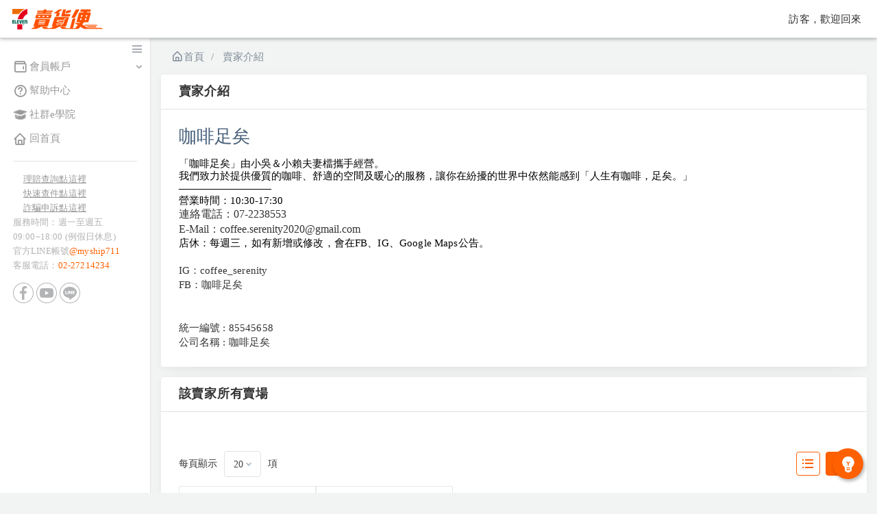

--- FILE ---
content_type: text/html; charset=utf-8
request_url: https://myship.7-11.com.tw/seller/profile?id=GM2403092591366
body_size: 14065
content:



<!DOCTYPE html>
<html>
<head>
    <title>賣家介紹 - 咖啡足矣</title>
    
    <meta charset="UTF-8" />
    <meta http-equiv="X-UA-Compatible" content="ie=edge">
    
    <meta name="viewport" content="width=device-width, initial-scale=1.0, maximum-scale=1.0, user-scalable=0">
    
    <meta name="description" content="賣貨便" />
    <meta name="keyword" content="拍賣,交貨便,C2C,金流,物流,平台" />
    
    <meta property="og:title" />
    <meta name="copyright" content="2026 President Chain Store Corporation" />

    <meta name="HandheldFriendly" content="True">
    <meta name="MobileOptimized" content="360">
    <meta name="theme-color" content="#ffffff">
    <link rel="apple-touch-icon" sizes="60x60" href="/Content/components/images/ico/apple-icon-60.png">
    <link rel="apple-touch-icon" sizes="76x76" href="/Content/components/images/ico/apple-icon-76.png">
    <link rel="apple-touch-icon" sizes="120x120" href="/Content/components/images/ico/apple-icon-120.png">
    <link rel="apple-touch-icon" sizes="152x152" href="/Content/components/images/ico/apple-icon-152.png">
    <link rel="shortcut icon" type="image/x-icon" href="/Content/components/images/ico/favicon.ico">
    <link href="https://fonts.googleapis.com/css?family=Rubik:300,300i,400,400i,500,500i%7COpen+Sans:300,300i,400,400i,600,600i,700,700i"
          rel="stylesheet">

    <meta name="apple-mobile-web-app-capable" content="yes">
    <meta name="apple-touch-fullscreen" content="yes">
    <meta name="apple-mobile-web-app-status-bar-style" content="default">
    
    <script type="text/javascript" src="/Scripts/jsValidCheck.js"></script>

    
    <link href="/Styles/LayoutComponents.css?t=20260119" rel="stylesheet"/>


    <!-- #region CSS Components, 加入 BundleConfig 裡面打包的名字, 迴圈 Render with local or S3 -->
<link href="/Styles/components/table.css?t=20260119" rel="stylesheet"/>
<link href="/Styles/components/label.css?t=20260119" rel="stylesheet"/>
<link href="/Styles/components/button.css?t=20260119" rel="stylesheet"/>
<link href="/Styles/components/guide.css?t=20260119" rel="stylesheet"/>
<link href="/Styles/components/select2.css?t=20260119" rel="stylesheet"/>
<link href="/Styles/components/pickadate.css?t=20260119" rel="stylesheet"/>
<link href="/Styles/components/pagination.css?t=20260119" rel="stylesheet"/>
<link href="/Styles/components/alertify.css?t=20260119" rel="stylesheet"/>
<link href="/Styles/components/tooltip.css?t=20260119" rel="stylesheet"/>
<link href="/Styles/components/my_coupon.css?t=20260119" rel="stylesheet"/>
<link href="/Styles/components/my_wallet.css?t=20260119" rel="stylesheet"/>
<link href="/Styles/components/order_manage.css?t=20260119" rel="stylesheet"/>
<link href="/Styles/components/order_import.css?t=20260119" rel="stylesheet"/>
<link href="/Styles/components/order_step.css?t=20260119" rel="stylesheet"/>
<link href="/Styles/components/my_store.css?t=20260119" rel="stylesheet"/>
<link href="/Styles/components/qa.css?t=20260119" rel="stylesheet"/>
<link href="/Styles/components/LoadingPage.css?t=20260119" rel="stylesheet"/>
<link href="/Styles/components/second_hand.css?t=20260119" rel="stylesheet"/>
<link href="/Styles/components/new_store.css?t=20260119" rel="stylesheet"/>
<link href="/Styles/components/print.css?t=20260119" rel="stylesheet"/>
<link href="/Styles/components/preview_fb_post.css?t=20260119" rel="stylesheet"/>
<link href="/Styles/components/NoviceNavGuide.css?t=20260119" rel="stylesheet"/>
<link href="/Styles/components/side-nav.css?t=20260119" rel="stylesheet"/>
<link href="/Styles/components/my_wallet.css?t=20260119" rel="stylesheet"/>
<link href="/Styles/components/custom_introjs.css?t=20260119" rel="stylesheet"/>
<link href="/Styles/components/partner.css?t=20260119" rel="stylesheet"/>
<link href="/Styles/components/partner_store.css?t=20260119" rel="stylesheet"/>
<link href="/Styles/components/customer_manage.css?t=20260119" rel="stylesheet"/>
<link href="/Styles/components/commercial.css?t=20260119" rel="stylesheet"/>
<link href="/Styles/components/modal.css?t=20260119" rel="stylesheet"/>

    <!-- #endregion -->

    

    <script type="text/javascript">
        var checkV = true;
    </script>
    
    <script src="/Script/LayoutComponentsHeader.js?t=20260119"></script>

    
    <script src="/Script/components/NoviceNavGuide.js?t=20260119"></script>


    
        <style>
            .BBCSellerDisable {
            }
        </style>
            <style>
            .ESAPPDisable {
            }

            .ESAPPBottom {
            }
        </style>
    <style>
        .Illegalword-table {
            border-collapse: collapse;
            width: 100%;
            border: 1px solid #ccc;
        }

            .Illegalword-table th, .Illegalword-table td {
                border: 1px solid #ddd;
                padding: 8px;
                text-align: center;
            }
    </style>
</head>

<!-- BEGIN: Body-->
<body data-menu="vertical-menu-modern" class="seven-global vertical-layout vertical-menu-modern 2-columns footer-static
       navbar-sticky menu-expanded " >
    <!-- BEGIN: Header-->
    <div class="header-navbar-shadow"></div>
    <nav class="header-navbar main-header-navbar navbar-expand-lg navbar navbar-with-menu fixed-top noPrint BBCSellerDisable ESAPPDisable">
        <div class="navbar-wrapper">
            <div class="navbar-container content">
                <div class="navbar-collapse" id="navbar-mobile">
                    <div class="mr-auto float-left bookmark-wrapper d-flex align-items-center justify-content-between w-100">
                        <ul id="NavMenu" class="nav navbar-nav d-xl-none ">
                            <li class="nav-item mobile-menu d-xl-none mr-auto">
                                <a class="nav-link nav-menu-main menu-toggle hidden-xs" href="#">
                                    <i class="ficon bx bx-menu"></i>
                                </a>
                            </li>
                        </ul>
                        <ul class="nav navbar-nav bookmark-icons" style="margin-left: 7px;">
                            <li class="nav-item  d-lg-block">
                                <a class="" href="/Home">
                                    <img src="/Content/components/images/logo/7-eleven_logo.svg" alt="" class="seven-logo">
                                </a>
                            </li>
                        </ul>
                        <ul id="OperatorAction" class="nav navbar-nav float-right">
                            <li class="dropdown nav-user-name nav-item d-none d-xl-block">
                                <div class="nav-link">
                                    訪客，歡迎回來
                                </div>
                            </li>
                        </ul>
                    </div>
                </div>
            </div>
        </div>
    </nav>
    <!-- END: Header-->
    <!-- BEGIN: Main Menu-->
    <div id="SideNav" class="main-menu menu-fixed menu-light menu-accordion menu-shadow noPrint BBCSellerDisable ESAPPDisable" data-scroll-to-active="true">
        <div class="navbar-header">
            <ul class="nav navbar-nav flex-row">
                <li class="nav-item mr-auto"></li>
                <li class="nav-item nav-toggle">
                    <a class="nav-link modern-nav-toggle pr-0" data-toggle="collapse">
                        <i class="bx bx-x d-block d-xl-none font-medium-4 gray-text"></i>
                        <i class=" bx  bx-menu font-medium-4 d-none d-xl-block gray-text"></i>
                    </a>
                </li>
            </ul>
        </div>
        <div class="shadow-bottom"></div>
        <div class="main-menu-content">
            <ul class="navigation navigation-main" id="main-menu-navigation" data-menu="menu-navigation"
                data-icon-style="">
                <!--已登入OP會員-->
                

                                    <li id="navUserAccount" class="nav-item has-sub">
                        <a href="#">
                            <i class="bx bx-wallet"></i><span class="menu-title"
                                                              data-i18n="Analytics">會員帳戶</span>
                        </a>
                        <ul class="menu-content">
                                                            <li>
                                    <a href="/mem/MyCoupon">
                                        <i class="bx bx-caret-right"></i><span class="menu-item" data-i18n="Third Level">我的優惠券</span>
                                    </a>
                                </li>
                        </ul>
                    </li>





                <li id="navHelp" class="nav-item">
                    <a href="/Home/HelpCenter">
                        <i class="bx bx-help-circle"></i>
                        <span class="menu-title" data-i18n="Calendar">幫助中心</span>
                    </a>
                </li>

                <li id="navESchool" class="nav-item">
                    <a href="/ESchool/Main">
                        <i class="bx bxs-graduation bx-tada"></i>
                        <span class="menu-title" data-i18n="Calendar">社群e學院</span>
                    </a>
                </li>
                    <li id="navHome" class="nav-item">
                        <a href="/Home/Main">
                            <i class="bx bx-home"></i>
                            <span class="menu-title" data-i18n="Calendar">回首頁</span>
                        </a>
                    </li>
                <ul class="nav-footer-info">
                    <li class="nav-item">
                        <hr>
                    </li>
                    <li class="nav-item">
                        <div>
                            
                            <a href="javascript: void(0)" style="text-decoration:underline;" onclick="CheckOpenAppOrNot('/Claims/page');">理賠查詢點這裡</a>
                            <a href="javascript: void(0)" style="text-decoration:underline;" onclick="CheckOpenAppOrNot('https://eservice.7-11.com.tw/e-tracking/search.aspx');">快速查件點這裡</a>
                            <a href="javascript: void(0)" style="text-decoration:underline;" onclick="CheckOpenAppOrNot('/fraud/page');">詐騙申訴點這裡</a>
                        </div>
                    </li>
                    <li class="nav-item">
                        <div>服務時間：週一至週五</div>
                    </li>
                    <li class="nav-item">
                        <div>09:00~18:00 (例假日休息)</div>
                    </li>
                    <li class="nav-item">
                        <div onclick="window.location.href='https://lin.ee/o2mt51c'">官方LINE帳號<text class="text-orange" style="color: #ff6000">@myship711</text></div>
                    </li>
                    <li class="nav-item">
                        <div onclick="window.location.href='tel:+886-2-27214234'">客服電話：<text class="text-orange" style="color: #ff6000">02-27214234</text></div>
                    </li>
                    <div class="nav-item nav-footer-icon">
                        <a href="https://www.facebook.com/groups/1104834086376643/" target="_blank"><img src="/Content/components/images/icons/fb.png" alt="" class="nav-icon"></a>
                        <a href="https://www.youtube.com/channel/UCYMIQQxfmMm0wisbK8AJAwA" target="_blank"><img src="/Content/components/images/icons/youtube.png" alt="" class="nav-icon"></a>
                        <a a href="https://lin.ee/o2mt51c" target="_blank"><img src="/Content/components/images/icons/line.png" alt="" class="nav-icon"></a>
                    </div>
                </ul>
            </ul>
        </div>
    </div>
    <!-- END: Main Menu-->
    
    <div id="CPF0106MM1"></div>
    
    <div id="coupon"></div>

    <div id="AppContent" class="app-content content">
        
   

<style>
    #SellerStore tr td:hover {
        cursor: pointer;
    }
</style>

<div class="global-alert-wrapper global-announcement BBCSellerDisable">
    <!-- <div class="alert alert-warning alert-dismissible mb-0" role="alert">
        <button type="button" class="close" data-dismiss="alert" aria-label="Close">
            <span aria-hidden="true">×</span>
        </button>
        <div class="d-flex align-items-start">
            <span class="badge badge-light-danger badge-pill badge-round float-right ">公告事項</span>
            <span>
                金鼠迎新賺紅包-賣貨便寄件送運費折扣券
            </span>
        </div>
    </div> -->
</div>

<div class="">
    <div class="content-wrapper">
        <!-- header 麵包屑 -->
        <div class="content-header row BBCSellerDisable">
            <div class="content-header-left col-12 m-p-10 pb-sm-1">
                <div class="row breadcrumbs-top">
                    <div class="breadcrumb-wrapper">
                        <ol class="breadcrumb p-0 mb-0">
                            <li class="breadcrumb-item">
                                <a href="/Home">
                                    <i class="bx bx-home-alt"></i>首頁
                                </a>
                            </li>
                            <li class="breadcrumb-item active">
                                <a href="#">賣家介紹</a>
                            </li>
                        </ol>
                    </div>
                </div>
            </div>
        </div>
        <div class="content-body">
            <section id="content-right-sidebar">
                <!-- Card -->
                <section class="card">
                    <div class="card-header m-p-10" style="display:flex;">
                        <h4 class="card-title" style="align-self:center;">賣家介紹</h4>
                    </div>
                    <div class="card-content" aria-expanded="true">
                        <div class="card-body m-p-10">
                            <div class="card-body-container mt-n2">
                                    <h3>咖啡足矣</h3>
                                <div id="Description">
                                    <p></p><h1 dir="auto" style="color: rgb(0, 0, 0); font-size: var(--system-14-font-size); font-weight: var(--font-weight-system-regular); margin: 0px; padding: 0px; font-family: -apple-system, BlinkMacSystemFont, &quot;Segoe UI&quot;, Roboto, Helvetica, Arial, sans-serif; line-height: var(--system-14-line-height); display: block; font-style: normal; letter-spacing: normal; orphans: 2; text-align: start; text-indent: 0px; text-transform: none; widows: 2; word-spacing: 0px; white-space: normal; background-color: rgb(255, 255, 255)"></h1><h1 dir="auto" style="margin-right: 0px; margin-bottom: 0px; margin-left: 0px; font-weight: var(--font-weight-system-regular); font-size: var(--system-14-font-size); padding: 0px; border: 0px; outline: 0px; vertical-align: baseline; background-image: initial; background-position: initial; background-repeat: initial; background-attachment: initial; color: rgb(0, 0, 0); letter-spacing: normal">「咖啡足矣」由小吳＆小賴夫妻檔攜手經營。<br>我們致力於提供優質的咖啡、舒適的空間及暖心的服務，讓你在紛擾的世界中依然能感到「人生有咖啡，足矣。」<br>—————————</h1><div><h1 dir="auto" style="color: rgb(0, 0, 0); font-size: var(--system-14-font-size); font-weight: var(--font-weight-system-regular); margin-right: 0px; margin-bottom: 0px; margin-left: 0px; padding: 0px; font-family: -apple-system, BlinkMacSystemFont, &quot;Segoe UI&quot;, Roboto, Helvetica, Arial, sans-serif; line-height: var(--system-14-line-height); letter-spacing: normal"></h1><h1 dir="auto" style="margin-right: 0px; margin-bottom: 0px; margin-left: 0px; font-weight: var(--font-weight-system-regular); font-size: var(--system-14-font-size); padding: 0px; border: 0px; outline: 0px; vertical-align: baseline; background-image: initial; background-position: initial; background-repeat: initial; background-attachment: initial; color: rgb(0, 0, 0); letter-spacing: normal">營業時間：10:30-17:30<br></h1><div><span style="font-size: 16px; letter-spacing: normal">連絡電話：07-2238553</span><br></div><div><span style="font-size: 16px; letter-spacing: normal">E-Mail：coffee.serenity2020@gmail.com</span><span style="font-size: 16px; letter-spacing: normal"><br></span></div><div><h1 dir="auto" style="margin-right: 0px; margin-bottom: 0px; margin-left: 0px; font-weight: var(--font-weight-system-regular); font-size: var(--system-14-font-size); padding: 0px; border: 0px; outline: 0px; vertical-align: baseline; background-image: initial; background-position: initial; background-repeat: initial; background-attachment: initial; color: rgb(0, 0, 0); letter-spacing: 0.15px">店休：每週三，如有新增或修改，會在FB、IG、Google Maps公告。</h1></div></div><div><br></div><div>IG：coffee_serenity</div><div>FB：咖啡足矣</div><div><br></div>
                                        <br />
統一編號 : 85545658                                        <br />
公司名稱 : 咖啡足矣                                </div>
                            </div>
                        </div>
                    </div>
                </section>
            </section>
            <section id="content-right-sidebar">
                <!-- Card -->
                <section class="card">
                    <div class="card-header m-p-10" style="display:flex;">
                        <h4 class="card-title" style="align-self:center;">該賣家所有賣場</h4>
                    </div>
                    <div class="card-content" aria-expanded="true">
                        <div class="card-body m-p-10">
                            <div class="card-body-container mt-n2">
<form action="/seller/profile" class="form form-horizontal form-padding-min" method="post"><input name="__RequestVerificationToken" type="hidden" value="e3NBL68ArFeejuVkm7IhI6D4hP38ox_9qrgIgGGoMvbPBoJcbq40X7ivsjVuDpahmGOAycEsxa_j8NSmebMtdNZs_cesNQvqIQfpPZs9Z6g1" />                                    <!--排序方式沒用到先註解掉-->
                                    <!--<div class="col-xs-12 col-sm-6 col-lg-9 nomapa">
                                    <span class="toolbarsp">排序方式</span>
                                    <a href="javascript:jsSort('-->                                    <!--</div>-->
                                    <div class="table__controllers">
                                        





    <div class="controller-w-100">
        <div class="pagination__pagesize">
                <span>每頁顯示</span>
                <div class="form-group">
                    
                    <select class="select2 form-control" id="ddlPgSz" name="ddlPgSz" onchange="jsSize(this.value);"><option>10</option>
<option selected="selected">20</option>
<option>50</option>
<option>100</option>
</select>
                </div>
                <span>項</span>
        </div>
    </div>

<script>
    
</script>

                                        <div class="controller view_contorller">
                                            <div class="button-section btn-small">
                                                <button type="button" class="btn btn-outline-primary icon" id="toggle-list">
                                                    <i class="bx bx-list-ul"></i>
                                                </button>
                                            </div>

                                            <div class="button-section btn-small">
                                                <button type="button" class="btn btn-outline-primary  btn-primary icon" id="toggle-grid">
                                                    <i class="bx bx-grid-small"></i>
                                                </button>
                                            </div>
                                        </div>
                                    </div>
                                    <div class="table" id="otherstore">
                                        <table>
                                            <thead>
                                                <tr>
                                                    <th>序號</th>
                                                    <th>圖片</th>
                                                    <th>賣場名稱</th>
                                                    <th>賣場類型</th>
                                                </tr>
                                            </thead>
                                            <tbody id="SellerStore">
                                                    <input type="hidden" id="id" name="id" value="GM2403223317924" />
                                                        <tr role="row" data-id="GM2403223317924" data-type="0">
                                                            <td data-th="序號">
                                                                <div class="value">
                                                                    1
                                                                </div>
                                                            </td>
                                                            <td data-th="圖片" data-id="GM2403223317924" data-type="0">
                                                                <div class="value">
                                                                    <div class="flags">
                                                                                                                                                    <div class="flag flag-delivery"></div>
                                                                    </div>
                                                                            <img class="table_p_image" src="/i/cgdm/GM2403223317924/2408270321300849.jpg" style="width:80px;height:80px;" />
                                                                </div>
                                                            </td>
                                                            <td data-th="賣場名稱">
                                                                <div class="value">
                                                                    
                                                                    
                                                                    咖啡豆.濾掛式咖啡
                                                                </div>
                                                            </td>
                                                            <td data-th="賣場類型">
                                                                <div class="value">
                                                                            <span class="label label-outline-lightBlue">一般賣場</span>
                                                                </div>
                                                            </td>
                                                        </tr>
                                                        <tr role="row" data-id="GM2403092591366" data-type="0">
                                                            <td data-th="序號">
                                                                <div class="value">
                                                                    2
                                                                </div>
                                                            </td>
                                                            <td data-th="圖片" data-id="GM2403092591366" data-type="0">
                                                                <div class="value">
                                                                    <div class="flags">
                                                                            <div class="flag flag-freezing"></div>
                                                                                                                                                    <div class="flag flag-delivery"></div>
                                                                    </div>
                                                                            <img class="table_p_image" src="/i/cgdm/GM2403092591366/2509060803959816.jpg" style="width:80px;height:80px;" />
                                                                </div>
                                                            </td>
                                                            <td data-th="賣場名稱">
                                                                <div class="value">
                                                                    
                                                                    
                                                                    點心盒
                                                                </div>
                                                            </td>
                                                            <td data-th="賣場類型">
                                                                <div class="value">
                                                                            <span class="label label-outline-lightBlue">一般賣場-冷凍</span>
                                                                </div>
                                                            </td>
                                                        </tr>
                                            </tbody>
                                        </table>
                                    </div>
                                    <div class="grid">
                                        <div class="products">
                                                    <div class="card" data-id="GM2403223317924" data-type="0">
                                                        <div class="product" style="cursor: pointer;">
                                                            <div class="flags">
                                                                                                                                    <div class="flag flag-delivery"></div>
                                                            </div>

                                                            <div class="thumb" style="background-image: url(/i/cgdm/GM2403223317924/2408270321300849.jpg);"></div>

                                                            <div class="product-infos" data-id="GM2403223317924" data-type="0">
                                                                
                                                                
                                                                <div class="name" style="text-align: center;">咖啡豆.濾掛式咖啡</div>
                                                                <div class="type">
                                                                            <button type="button" class="btn btn-outline-lightBlue">一般賣場</button>
                                                                </div>
                                                            </div>
                                                        </div>
                                                    </div>
                                                    <div class="card" data-id="GM2403092591366" data-type="0">
                                                        <div class="product" style="cursor: pointer;">
                                                            <div class="flags">
                                                                    <div class="flag flag-freezing"></div>
                                                                                                                                    <div class="flag flag-delivery"></div>
                                                            </div>

                                                            <div class="thumb" style="background-image: url(/i/cgdm/GM2403092591366/2509060803959816.jpg);"></div>

                                                            <div class="product-infos" data-id="GM2403092591366" data-type="0">
                                                                
                                                                
                                                                <div class="name" style="text-align: center;">點心盒</div>
                                                                <div class="type">
                                                                            <button type="button" class="btn btn-outline-lightBlue">一般賣場-冷凍</button>
                                                                </div>
                                                            </div>
                                                        </div>
                                                    </div>
                                        </div>
                                    </div>







<div style="display:none;">
    <input type="hidden" id="sortitem" name="sortitem" value="" />
    <input type="hidden" id="first" value="1" />
    <input type="hidden" id="last" value="1" />
    <input type="hidden" id="start" value="1" />
    <input type="hidden" id="ending" value="2" />
    <input type="hidden" id="pgcnt" name="pgcnt" value="1" />
    <input type="hidden" id="pgidx" name="pgidx" value="1" />
    <input type="hidden" id="pgsize" name="pgsize" value="20" />
    <input type="hidden" id="pgsz" name="pgsz" value="20" />
    <input type="hidden" id="jsact" name="jsact" />
</div>

    <div class="pagination">
        
        <div class="pagination__pagesize">
            
        </div>
        <ul>
                                </ul>
        
        <div class="pagination__pageinfo">1 - 2 筆 / 共 2 筆</div>
    </div>
</form>                            </div>
                        </div>
                    </div>
                </section>
            </section>
        </div>
    </div>
</div>
<link href="/Content/CPF2101.css?t=20260119" rel="stylesheet"/>

<script src="/Scripts/CPF0102.js?t=20260119"></script>




    

    

    <script type="text/javascript">
        $(document).ready(function () {
            $('#toggle-list').on('click', function () {
                $('.table').show()
                $('.grid').hide()
                $('#toggle-grid').removeClass('btn-primary')
                $(this).addClass('btn-primary')
            })

            $('#toggle-grid').on('click', function () {
                $('.grid').show()
                $('.table').hide()
                $('#toggle-list').removeClass('btn-primary')
                $(this).addClass('btn-primary')
            })
        })

        $(function () {
            var url = ["/general/detail/", "/cart/confirm/", "/cart/easy/"];

            

            $("#SellerStore tr td:not(:first-child)").on('click', function () {
                var id = $(this).parent().data("id");
                var type = $(this).parent().data("type");
                location.href = url[type] + id;
            });

            $(".product").on('click', function () {
                var id = $(this).parent().data("id");
                var type = $(this).parent().data("type");
                location.href = url[type] + id;
            });
        });



    </script>

    </div>

    
    <div id="divLoadingCover" class="divLoadingCover mobile_divLoadingCover"></div>
<div id="divLoadingContent" class="divLoadingContent mobile_divLoadingContent">
    <img src="/Images/loader.gif" style="height:100%; margin-right:3%;" />
    資料處理中<sapn id="spanExcuteTime"></sapn>
</div>


    
    <div><textarea id="txtClipboard" name="txtClipboard" style="position:fixed; top:-100%"></textarea></div>

    <!-- demo chat-->
    <div class="sidenav-overlay"></div>
    <div class="drag-target"></div>

    <div class="ESAPPBottom"></div>
    <!-- BEGIN: Footer-->
    <footer class="footer footer-static footer-light bg-white noPrint BBCSellerDisable ESAPPDisable">
        <p class="clearfix mb-0">
            <span class="float-right d-sm-inline-block ">
                © 2020 President Information CORP.
                All Rights Reserved.
            </span>
        </p>
    </footer>
    <!-- END: Footer-->

    <div class="modal fade text-left" id="default" tabindex="-1" role="dialog"
         aria-labelledby="myModalLabel1" style="display: none;" aria-hidden="true">
        <div class="modal-dialog modal-dialog-scrollable" role="document">
            <div class="modal-content">
                <div class="modal-header">
                    <h3 class="modal-title" id="myModalLabel1">使用說明</h3>
                    <button type="button" class="close rounded-pill" data-dismiss="modal"
                            aria-label="Close">
                        <i class="bx bx-x"></i>
                    </button>
                </div>
                <div class="modal-body">
                    <p>
                        只需依據 Excel 表單之規範填寫並上傳成功，即可快速成立訂單！(註：訂單匯入目前僅開放使用取貨付款功能)
                        點選「下載範例檔」取得《賣貨便_訂單匯入.xlsm》Excel表單。
                        請詳閱範例檔之填寫說明文字，並且依據規範輸入訂單資訊。
                        點選Excel表單之「驗證」按鈕，確認資料無誤後儲存檔案。
                        點選「選擇檔案」，選擇欲上傳文件或拖拉檔案至新增區域，點選「匯入」即可開始上傳。
                        若上傳成功，則檔案中所有資料將進行匯入處理，並顯示處理結果，可點選「下載匯入結果」取得結果資料。
                    </p>
                </div>
                <div class="modal-footer justify-content-center">
                    <!-- <button type="button" class="btn btn-light-secondary" data-dismiss="modal">
                        <i class="bx bx-x d-block d-sm-none"></i>
                        <span class="d-none d-sm-block">Close</span>
                    </button> -->
                    <button type="button" class="btn btn-primary ml-1" data-dismiss="modal">
                        <!-- <i class="bx bx-check d-block d-sm-none"></i> -->
                        <span class="d-block">我知道了</span>
                    </button>
                </div>
            </div>
        </div>
    </div>
    
    <div class="modal fade text-left" id="BulletinModal" name="BulletinModal" data-wordcheck="false" data-backdrop="static" data-keyboard="false" tabindex="-1" role="dialog"
         aria-labelledby="myBulletinModalLabel" style="display: none;" aria-hidden="true">
        <div class="modal-dialog modal-lg modal-dialog-scrollable modal-dialog-centered" role="document">
            <div class="modal-content">
                <div class="modal-body">
                    <button type="button" class="close" data-dismiss="modal" aria-label="Close">
                        <span aria-hidden="true">&times;</span>
                    </button>
                    <span class="alert"><br>提醒您!<br>依據<a href="https://law.moj.gov.tw/LawClass/LawSingle.aspx?pcode=Q0040002&flno=7" target="_blank">台灣地區與大陸地區貿易許可辦法第7條</a>規定，中國貨品非經經濟部公告准許輸入者不得輸入。如螺螄粉、調味花生、魔芋爽...等相關商品，請賣家勿上架販售。為避免因不知情上架商品而觸法遭罰，系統將阻擋相關關鍵字，且經賣貨便發現違法商品將立即下架，請賣家多加留意，謝謝。</span>
                </div>
            </div>
        </div>
    </div>

    
    <div class="modal fade" id="videoModel" name="videoModel" data-wordcheck="false" data-backdrop="static" data-keyboard="false" tabindex="-1" role="dialog"
         style="display: none;" aria-hidden="true">
        <div class="modal-dialog modal-lg modal-dialog-centered" role="dialog">
            <div class="modal-content">
                <div class="modal-body">
                    <div id="player"></div>
                </div>
                
            </div>
        </div>
    </div>
    

    
    <div class="modal fade text-left" id="IllegalwordModal" name="IllegalwordModal" data-wordcheck="false" data-backdrop="static" data-keyboard="false" tabindex="-1" role="dialog"
         aria-labelledby="myIllegalwordModalLabel" style="display: none;" aria-hidden="true">
        <div class="modal-dialog modal-dialog-scrollable modal-dialog-centered" role="document" style="justify-content:unset;">
            <div class="modal-content">
                <div class="modal-body">
                    <a>以下欄位有包含違規字</a>
                    <div style="margin-bottom:20px;">
                        <div>
                            <table class="Illegalword-table">
                                <thead style="background-color: #f9f9f9;">
                                    <tr>
                                        <th>區域</th>
                                        <th>欄位</th>
                                    </tr>
                                </thead>
                                <tbody>
                                </tbody>
                            </table>
                        </div>
                    </div>
                    <div class="button-section btn-small">
                        <button class="btn btn-primary" style="width:120px;">確定</button>
                        <button class="btn btn-outline-primary" style="width:120px;" data-dismiss="modal" aria-label="Close">關閉，編輯欄位</button>
                    </div>
                </div>
            </div>
        </div>
    </div>
    <div class="modal fade text-left" id="PolicyAgreeModal" name="PolicyAgreeModal" data-wordcheck="false" data-backdrop="static" data-keyboard="false" tabindex="-1" role="dialog"
         aria-labelledby="myPolicyAgreeModalLabel" style="display: none;">
        <div class="modal-dialog modal-dialog-scrollable modal-dialog-centered" role="document" style="justify-content:unset;">
            <div class="modal-content">
                <div class="modal-header">
                    <h3 class="modal-title">
                        請詳閱關鍵字注意事項內容
                    </h3>
                </div>
                <div class="modal-body">
                    <div class="policy_content" style="max-height:600px"></div>
                </div>
                <div class="modal-footer" style="display:block;">
                    <input type="checkbox" id="readCheckbox">
                    <label for="readCheckbox" style="all:unset;">我已閱讀上述內容</label>
                    <div style="display: flex; justify-content: flex-end; gap: 10px;">
                        <button type="button" class="btn btn-primary" disabled>同意</button>
                        <button type="button" class="btn btn-outline-primary" data-dismiss="modal" aria-label="Close">我不同意，繼續編輯</button>
                    </div>
                </div>
            </div>
        </div>
    </div>

    <!-- 燈箱結束 -->
    <div class="modal fade text-center" id="mergeOrder" tabindex="-1" role="dialog"
         aria-labelledby="myModalLabel1" style="display: none;" aria-hidden="true">
        <div class="modal-dialog modal-dialog-scrollable" role="document">
            <div class="modal-content">
                <div class="modal-header">
                    <h3 class="modal-title" id="myModalLabel1">驗證身分</h3>
                    <button type="button" class="close rounded-pill" data-dismiss="modal"
                            aria-label="Close">
                        <i class="bx bx-x"></i>
                    </button>
                </div>
                <div class="modal-body">
                    <p>
                        合併訂單新手影片教學
                        為了保護個人資料安全，請輸入您的手機號碼
                    </p>
                    <input />
                </div>
                <div class="modal-footer justify-content-center">
                    <!-- <button type="button" class="btn btn-light-secondary" data-dismiss="modal">
                        <i class="bx bx-x d-block d-sm-none"></i>
                        <span class="d-none d-sm-block">Close</span>
                    </button> -->
                    <button type="button" class="btn btn-primary ml-1" data-dismiss="modal">
                        <!-- <i class="bx bx-check d-block d-sm-none"></i> -->
                        <span class="d-block">我知道了</span>
                    </button>
                </div>
            </div>
        </div>
    </div>
    <!-- 合併訂單燈箱結束 -->
    <script type="text/javascript">
    $(document).ready(function () {
        initSideBar();
        
        
        if ($("form").length > 1) {
            $("form").each(function (index) {
                $(this).validationEngine({
                    promptPosition: "topLeft",
                    autoPositionUpdate: true
                });
            });
        } else {
            $("form").validationEngine({
                promptPosition: "topLeft",
                autoPositionUpdate: true
            });
        }

        alertify.set({
            labels: {
                ok: "確認",
                cancel: "取消"
            },
            delay: 5000,
            buttonReverse: true,
            buttonFocus: "ok"
        });

        $('body').on('click', function () {
            $('.alertify-logs').find('article').remove();
        });

        $(".table_p_image").on('error', function (e) {
            //圖片失連
            $(e.target).attr("src", "/Images/default_product_80.jpg");
        })

        var d = new Date();
        var n = d.getFullYear();
        $('meta[name=copyright]').attr('content', '[' + n + '] President Chain Store Corporation');


        // 20201028 Add By Timmy.Chang 登入後首頁導引頁面
        /* 導引頁 Start */
        // 事件綁定
        $("body").on("click", ".novice_nav > a", createNoviceNavServiceUI);
        $("body").on("click", ".novice_nav_service_ui > .novice_nav_service_ui_close > a", closeNoviceNavServiceUI);

        // data-html="true" 可以插入html標籤, 但要考量安全性問題
        $("body").append("<div class='novice_nav'><a href='javascript:void(0)' data-html='false' data-toggle='tooltip' data-placement='left' title='新手教學，請點我！'></a></div>");

        // 判斷導引選單頁是否預設顯示
        // 20201029 Modify By Timmy.Chang 調整登入後導引頁面顯示邏輯，及顯示導引選單改為後端(BaseController.cs)判斷(首次顯示(導頁或跳頁後不顯示))
	    
        var isNoviceGuideDisplay = (('' == 'True'||'0' == '5') ? true : false);
        // 是否顯示導引選單按鈕
        var isHideNov = (('' == 'True'||'0' == '5') ? true : false);

        // 一般賣場、快速結帳賣場不顯示導引選單按鈕(因商品上架頁面有新增商品FloatingButton，怕位置會衝突)
        if (isHideNov) {
            $("body > .novice_nav").prop("style", "display:none;");
        }
        if (!isHideNov && isNoviceGuideDisplay) {
            $(".novice_nav > a").click();
        }
        /* 導引頁 End */

        if ('' != 'True' && '' == 'FB') {
            /* 點擊需要FB功能彈出FB功能，因社群Modal共用故需要重置 */
            $('#bindSocialAccountModal').modal('show');
            $('#bindSocialAccountModal').on('hidden.bs.modal', function () {
                jsShowBusy();
                location.href = '/Home';
            });

        }
        $("#readCheckbox").on("change", function () {
            if (this.checked) {
                $(this).parent().find(".btn-primary").prop("disabled", false);
            } else {
                $(this).parent().find(".btn-primary").prop("disabled", true);
            }
        });
    });

    // 初始化左側選單
    function initSideBar() {
        // 隱藏多餘的選項
        if ($('#navSocialSetup').find('li').length == 0)
            $('#navSocialSetup').hide();
        // 更新左側選單的點選狀態
        refreshSideBarStatus();
        // Clone or Remove Tag
        OnclickTagChange($('#navShopManage'));
        OnclickTagChange($('#navAddShop'));
        OnclickTagChange($('#navMarketingTool'));
    }

    // 更新左側選單的點選狀態
    function refreshSideBarStatus() {
        if ('CPF0102' == 'CPF2201' ||
            'CPF0102' == 'CPF2204' ||
            'CPF0102' == 'CPF3103' ||
            'CPF0102' == 'CPF3202') {
            $('#navOrderManage').addClass('open');
        }
        else if ('CPF0102' == 'CPF2101' ||
            'CPF0102' == 'CPF2102') {
            $('#navShopManage').addClass('open');
        }
        else if ('CPF0102' == 'CPF2401') {
            $('#navBankBill').addClass('open');
        }
        else if ('CPF0102' == 'CPF0105' ||
            ('CPF0102' == 'CPF0104' && 'SellerInfo' == 'MM2') ||
            'CPF0102' == 'CPF0106' ||
            'CPF0102' == 'CPF0107') {
            $('#navUserAccount').addClass('open');
        }
        else if ('CPF0102' == 'CPF2202' ||
            'CPF0102' == 'CPF2203') {
            $('#navOrderTool').addClass('open');
        }
        else if (('CPF0102' == 'CPF0104' && 'SellerInfo' == 'MM1') ||
            'CPF0102' == 'CPF0103') {
            $('#navAccountManage').addClass('open');
        }
        else if ('SellerInfo' == 'HelpCenter') {
            $('#navHelp').addClass('open');
        }
        else if ('CPF0102' == 'CPF0110' ||
            'CPF0102' == 'SocialNetwork') {
            $('#navSocialSetup').addClass('open');
        }
    }

    // Clone or Remove Tag
    function OnclickTagChange(dom) {
        // delay for waitting for css change
        setTimeout(function () {
            let navTag = $(dom).find('span[name="navTag"]');
            if (navTag.length > 0) {
                let li_a = $(dom).closest('li').find('a').first();
                if ($(dom).hasClass('open')) {
                    li_a.find('span[name="navTag"]').first().remove();
                } else if (li_a.find('span[name="navTag"]').length == 0) {
                    let clone = navTag.first().clone();
                    li_a.append(clone);
                }
            }
        }, 100);
    }

    
    function showCPF0106MM1() {
        $("#CPF0106MM1").load("/mem/passwordvalid", function () {
            $('#WalletPswValidate').modal("show");
        });
    }

    
    function selectCoupon(MemberID_Enc, ShipAmt, Order_Amt, ShipMethod, TempType, PaymentType, Cgdm_Id, CouponType) {
        $.ajax({
            url: '/mem/SelectCoupon',
            data: {
                orderDataToCoupon: {
                    CuamCid: MemberID_Enc,
                    ShipAmt: ShipAmt,
                    Order_Amt: Order_Amt,
                    ShipMethod: ShipMethod,
                    TempType: TempType,
                    PaymentType: PaymentType,
                    Cgdm_Id: Cgdm_Id,
                    CouponType: CouponType
                }
            },
            headers: { "VerificationToken": tokenID },
            type: 'Post',
            beforeSend: function () {
                jsShowBusy();
            },
            success: function (data) {
                $("#coupon").html(data);
            },
            error: function () {
                alertify.alert("取資料過程發生錯誤，請稍後在試，或聯繫客服人員");
            },
            complete: function () {
                $("#coupon2").modal("show");
                jsHideBusy();
            }
        });
    }

	
    function selectSellerCoupon(MemberID_Enc, Order_Amt, Cgdm_Id, Cgdm_Cuamcid, BtnType, PaymentType) {
        $.ajax({
            url: '/mem/SelectSellerCoupon',
            data: {
                orderDataToCoupon: {
                    CuamCid: MemberID_Enc,
                    Order_Amt: Order_Amt,
                    Cgdm_Id: Cgdm_Id,
                    Cgdm_Cuamcid: Cgdm_Cuamcid,
                    BtnType: BtnType,
                    PaymentType: PaymentType,
                    CartForm: $('#CPF3101_MM1_form').serialize()
                }
            },
            headers: { "VerificationToken": tokenID },
            type: 'Post',
            beforeSend: function () {
                $("#coupon").html('');
                jsShowBusy();
            },
            success: function (data) {
                $("#coupon").html(data);
            },
            error: function () {
                alertify.alert("取資料過程發生錯誤，請稍後在試，或聯繫客服人員");
            },
            complete: function () {
                $("#coupon2").modal("show");
                jsHideBusy();
            }
        });
	}

    
    function CheckOpenAppOrNot(TargetUrl, OriginalTarget = '_blank') {
        if (TargetUrl == '#') return;
        
            
                if (OriginalTarget == '_blank') {
                    window.open(TargetUrl);
                } else {
                    window.location.assign(TargetUrl);
                }
            
    }
    
    function PopOffendword(word) {
            
            try {
                var Offendword = JSON.parse('');
                const keys = Object.keys(Offendword);      //全部違規字
                const regex = new RegExp(keys.join("|"));  //正規化

                var con = JSON.parse(``);  //提示文本
                var checkOffendwordValue = "";
                if (word != null || word != "") {
                    checkOffendwordValue = word.normalize('NFKC').toLowerCase();  //為了大小寫都判斷
                }

                if (regex.test(checkOffendwordValue)) {
                    var modal = $('div[name^=BulletinModal][data-wordcheck="false"]').first();
                    var alertSpan = modal.find('span.alert');

                    for (var i = 0; i < keys.length; i++) {
                        var keyword = keys[i]; //違規字

                        if (checkOffendwordValue.includes(keyword) && con[Offendword[keyword]]) {
                            //顯示提示
                            alertSpan.html(con[Offendword[keyword]]);
                            modal.modal('show');

                            return true; /*跳出違規字*/
                        }
                    }
                }
                return false;
            }
            catch {
                alert('系統錯誤，操作失敗');
                return true;
            }
            
    }
    </script>
    
    <script src="/Script/LayoutComponentsBody.js?t=20260119"></script>


    <!-- #region JS Components, 加入 BundleConfig 裡面打包的名字, 迴圈 Render with local or S3  -->
<script src="/Script/components/select2.js?t=20260119"></script>
<script src="/Script/components/pickadate.js?t=20260119"></script>
<script src="/Script/components/order_manage.js?t=20260119"></script>

    <!-- #endregion -->

</body>
<!-- END: Body-->
</html>

<script src="/Scripts/ga.js?t=20260119"></script>


--- FILE ---
content_type: text/css
request_url: https://myship.7-11.com.tw/Styles/components/table.css?t=20260119
body_size: 1561
content:
.order__table h6{color:#2f2f2f;font-size:18px;line-height:24px;font-weight:bold;margin-bottom:10px}.order__table table{border:1px solid #dfe3e7;text-align:center}.order__table table thead{background:#fafafa}.order__table table thead th{border-right:1px solid #dfe3e7;border-bottom:1px solid #dfe3e7;color:#757575;padding:5px;font-size:14px;white-space:nowrap}.order__table table tr{border-bottom:1px solid #dfe3e7}.order__table table td{border-right:1px solid #dfe3e7;padding:10px;color:#333}.order__table table td img{max-width:100%;max-height:100%}.order__table table .detail{color:#ff6000}.order__table table .value .price{white-space:nowrap}@media(max-width:768px){.order__table table{width:100%;overflow-x:auto;border:none}.order__table table thead{display:none}.order__table table tr{border-bottom:none}.order__table table td{text-align:left;padding:0;display:-webkit-box;display:-ms-flexbox;display:flex;-webkit-box-align:center;-ms-flex-align:center;align-items:center;border-bottom:1px solid #dfe3e7!important}.order__table table td .value{padding:0 10px;-webkit-box-flex:3;-ms-flex:3;flex:3}.order__table table td:before{-webkit-box-flex:1;-ms-flex:1;flex:1;display:-webkit-box;display:-ms-flexbox;display:flex;-webkit-box-pack:start;-ms-flex-pack:start;justify-content:flex-start;-webkit-box-align:center;-ms-flex-align:center;align-items:center;min-width:120px;min-height:60px;-ms-flex-item-align:stretch;align-self:stretch;padding:10px 10px;background:#f6f6f6;content:attr(data-th);border-left:1px solid #dfe3e7;border-right:1px solid #dfe3e7;font-weight:bold}.order__table table td:first-child{border-top:1px solid #dfe3e7!important}.order__table table td:last-child{margin-bottom:10px}.order__table th,.order__table td{text-align:left}}.order__manage__table{margin-bottom:15px;overflow-x:auto}.order__manage__table table{width:100%;font-size:13px;border:1px solid #dfe3e7;text-align:center}.order__manage__table table thead{background:#fafafa}.order__manage__table table thead th{position:relative;white-space:nowrap;border-right:1px solid #dfe3e7;color:#757575;padding:10px 3px;font-size:14px}.order__manage__table table tr{border-bottom:1px solid #dfe3e7}.order__manage__table table td{position:relative;border-right:1px solid #dfe3e7;padding:10px 5px;color:#333}.order__manage__table table td .td__value{display:-webkit-box;display:-ms-flexbox;display:flex;-webkit-box-orient:vertical;-webkit-box-direction:normal;-ms-flex-direction:column;flex-direction:column;-webkit-box-align:center;-ms-flex-align:center;align-items:center}.order__manage__table table td .td__value i{position:relative;cursor:pointer}.order__manage__table table td .td__value i .msg_badge{display:block;position:absolute;top:-12px;right:-12px;padding:3px;width:18px;height:18px;border-radius:50%;background:#ff4d4d;color:#fff;font-size:12px;line-height:12px;text-align:center;white-space:nowrap;overflow:hidden}.order__manage__table table td .td__value .primary{margin:0 3px;color:#ff6000}.order__manage__table table td .td__value .danger{margin:0 3px;color:#ef4e4e}.order__manage__table table td .td__value .btn{min-width:100px;white-space:nowrap;padding:3px 8px;margin-bottom:5px}.order__manage__table table td .td__value .btn:last-child{margin-bottom:0}.order__manage__table table td .td__value__shipping img{width:45px;height:45px}@media(max-width:768px){.order__manage__table table{font-size:14px}.order__manage__table table thead{display:none}.order__manage__table table tr{border-bottom:none}.order__manage__table table td{display:-webkit-box;display:-ms-flexbox;display:flex;-webkit-box-align:center;-ms-flex-align:center;align-items:center;-webkit-box-pack:justify;-ms-flex-pack:justify;justify-content:space-between;text-align:left;border-right:none;border-bottom:1px solid #dfe3e7!important;padding:0;margin:3px 10px}.order__manage__table table td:before{display:block;content:attr(data-th);min-width:85px;height:100%;padding:10px 0;font-weight:bold}.order__manage__table table td .td__value{display:block;-webkit-box-orient:horizontal;-webkit-box-direction:normal;-ms-flex-direction:row;flex-direction:row;padding:5px 0;text-align:right!important}.order__manage__table table td .td__value .btn{padding:0 5px;min-width:70px;margin-bottom:0;margin-right:5px}.order__manage__table table td .td__value .btn:last-child{margin:0}.order__manage__table table td .td__value i{margin-right:15px}.order__manage__table table td .td__value i .msg_badge{top:-10px;font-size:12px;width:18px;height:18px}.order__manage__table table td .td__value__shipping img{display:none}.order__manage__table table th{position:relative}.order__manage__table table td.order__manage__steps{-webkit-box-orient:vertical;-webkit-box-direction:normal;-ms-flex-direction:column;flex-direction:column}.order__manage__table table td.order__manage__steps:before{display:none}.order__manage__table table .steps__range__toogle{display:block}.order__manage__table table .steps__range__toogle i{pointer-events:none}.order__manage__table table .order__manage__steps{margin:0;padding:0 10px!important;position:relative;background:none;border-bottom:none!important}.order__manage__table table .order__manage__steps .range-labels ul{padding:0 10px;margin:0;height:0;overflow:hidden;position:relative;-webkit-box-orient:vertical;-webkit-box-direction:normal;-ms-flex-direction:column;flex-direction:column;-webkit-transition:all .3s;transition:all .3s}.order__manage__table table .order__manage__steps .range-labels ul li{min-height:35px;padding:0 0 5px 30px;margin-bottom:10px;display:-webkit-box;display:-ms-flexbox;display:flex;-webkit-box-orient:vertical;-webkit-box-direction:normal;-ms-flex-direction:column;flex-direction:column;-webkit-box-align:start;-ms-flex-align:start;align-items:flex-start}.order__manage__table table .order__manage__steps .range-labels ul li::before{position:absolute;top:0;margin:0}.order__manage__table table .order__manage__steps .range-labels ul input[type=range]{width:4px;top:10px;left:15px;-webkit-transform:initial;transform:initial;height:400px}.order__manage__table table .order__manage__steps .range-labels .show{overflow:hidden;height:auto;-webkit-transition:all .3s;transition:all .3s}}.table{width:100%;margin-bottom:15px}.table table{width:100%;font-size:14px;border:1px solid #dfe3e7;text-align:center}.table table thead{background:#fafafa}.table table thead th{position:relative;white-space:nowrap;border-right:1px solid #dfe3e7;color:#757575;padding:10px 3px;font-size:14px}.table table thead th i{cursor:pointer;font-size:14px;line-height:14px}.table table tr{border-bottom:1px solid #dfe3e7}.table table td{position:relative;border-right:1px solid #dfe3e7;padding:5px;color:#333}.table table td .value{display:-ms-flexbox;display:flex;-ms-flex-direction:column;flex-direction:column;-webkit-box-align:center;-ms-flex-align:center;align-items:center;overflow:hidden;text-overflow:ellipsis;display:-webkit-box;-webkit-line-clamp:3;-webkit-box-orient:vertical}.table table td .value i{cursor:pointer}.table table td .value .btn{white-space:nowrap;padding:3px 8px}.table table td .value__actions{display:-webkit-box;display:-ms-flexbox;display:flex;-webkit-box-orient:horizontal;-webkit-box-direction:normal;-ms-flex-direction:row;flex-direction:row;-webkit-box-pack:center;-ms-flex-pack:center;justify-content:center}.table table td .value__actions .btn{margin-right:10px;margin-bottom:0;color:#fff;width:32px;height:30px;display:-webkit-box;display:-ms-flexbox;display:flex;-webkit-box-align:center;-ms-flex-align:center;align-items:center;-webkit-box-pack:center;-ms-flex-pack:center;justify-content:center}.table table td .value__actions .btn i{top:0;font-size:18px}.table table td .value__actions .btn:last-child{margin-right:0}.table table td .value__actions .btn-default{width:initial;height:initial}.table table td .value__actions .btn-default i{margin-right:3px}.table table td .value__actions .btn-forbiden{background:#5bb0e6}.table table td .value__actions .btn-share{background:#37b1eb}.table table td .value__actions .btn-edit{background:#ff8f00}.table table td .value__actions .btn-delete{background:#ef4e4e}.table table td .value__actions .btn-copy{background:#4ab234}.table table td .value__actions .btn-history{background:#676ed5}.table table td .value__actions .btn-export{background:#1574a7}.table table td .value__actions .btn-term img{width:150%}@media(max-width:768px){.table{width:100%}.table table{width:100%;border:none;display:block;overflow:hidden}.table table tbody{width:100%;display:block}.table table thead{display:none}.table table th{position:relative}.table table tr{display:block;width:100%;border-bottom:none}.table table td{display:-webkit-box;display:-ms-flexbox;display:flex;-webkit-box-align:stretch;-ms-flex-align:stretch;align-items:stretch;text-align:left;border-right:1px solid #dfe3e7!important;border-bottom:1px solid #dfe3e7!important;padding:0}.table table td:before{position:sticky;left:0;z-index:1;-ms-flex-item-align:stretch;align-self:stretch;border-left:1px solid #dfe3e7;border-right:1px solid #dfe3e7;background:#f6f6f6;display:block;content:attr(data-th);width:105px;padding:10px;font-weight:bold}.table table td .value{display:block;width:100%;overflow-x:auto;padding:10px;white-space:nowrap;text-overflow:clip}.table table td .value__actions{display:-webkit-box;display:-ms-flexbox;display:flex;-webkit-box-pack:start;-ms-flex-pack:start;justify-content:flex-start}.table table td:first-child{border-top:1px solid #dfe3e7!important}.table table td:last-child{margin-bottom:10px}}.order__table table td .value.violation,.order__manage__table table td .td__value.violation,.table table td .value.violation{position:relative}.order__table table td .value.violation::after,.order__manage__table table td .td__value.violation::after,.table table td .value.violation::after{content:"";position:absolute;top:0;left:0;width:100%;height:100%;background-image:url(/Content/components/images/img-violation-mask.svg);background-repeat:no-repeat;background-position:center;background-size:contain;pointer-events:none;z-index:10}@media(max-width:768px){.order__table table td .value.violation::after,.order__manage__table table td .td__value.violation::after,.table table td .value.violation::after{max-width:80px;max-height:80px;margin-left:10px;margin-top:10px}}

--- FILE ---
content_type: text/css
request_url: https://myship.7-11.com.tw/Styles/components/button.css?t=20260119
body_size: 570
content:
.btn-outline-primary{color:#ff6000;border-color:#ff6000;background:#fff}.btn-outline-lightOrange{border:1px solid #ff8f00;color:#ff8f00}.btn-outline-orange{border:1px solid #ff6000;color:#ff6000}.btn-outline-brown{border:1px solid #8b4513;color:#8b4513}.btn-outline-lightBlue{border:1px solid #37b1eb;color:#37b1eb}.btn-outline-blue{border:1px solid #00f;color:#00f}.btn-outline-darkBlue{border:1px solid #00008b;color:#00008b}.btn-outline-lightGreen{border:1px solid #5ec693;color:#5ec693}.btn-outline-green{border:1px solid #4ab234;color:#4ab234}.btn-outline-purple{border:1px solid #94127e;color:#94127e}.btn-outline-lime{border:1px solid #0f0;color:#0f0}.btn-outline-lightRed{border:1px solid #ef4e4e;color:#ef4e4e}.btn-outline-red{border:1px solid red;color:red}.btn-outline-darkRed{border:1px solid #8b0000;color:#8b0000}.btn-outline-sliver{border:1px solid silver;color:silver}.btn-outline-gray{background:#e8e8e7;border:1px solid #6d6d6d;color:#6d6d6d}.btn-outline-pink{border:1px solid #f69;color:#f69}.btn-outline-lightOrange:hover{background:#ff8f00;color:#fff}.btn-outline-orange:hover{background:#ff6000;color:#fff}.btn-outline-brown:hover{background:#8b4513;color:#fff}.btn-outline-lightBlue:hover{background:#37b1eb;color:#fff}.btn-outline-blue:hover{background:#00f;color:#fff}.btn-outline-darkBlue:hover{background:#00008b;color:#fff}.btn-outline-lightGreen:hover{background:#5ec693;color:#fff}.btn-outline-green:hover{background:#4ab234;color:#fff}.btn-outline-purple:hover{background:#7b609f;color:#fff}.btn-outline-lime:hover{background:#0f0;color:#fff}.btn-outline-lightRed{background:#ef4e4e;color:#fff}.btn-outline-red:hover{background:red;color:#fff}.btn-outline-darkRed:hover{background:#8b0000;color:#fff}.btn-outline-sliver:hover{background:silver;color:#fff}.btn-outline-gray:hover{background:#6d6d6d;color:#fff}.btn-outline-pink:hover{background:#f69;color:#fff}.btn-light-gray{border:1px solid #e5e5e5!important;color:#333!important}.btn-bg-pink{background:#ffeee6}.btn-bg-purple{background:#94127e}.btn-bg-blue{background:#00f}.button-section{text-align:center}.button-section .btn{padding-left:inherit;padding-right:inherit;margin-right:20px}.button-section .btn:last-child{margin-right:0}.button-section.btn-big .btn{width:230px}.button-section.btn-small .btn{width:120px}@media screen and (max-width:768px){.button-section.btn-big .btn:nth-last-of-type(1):first-child{width:100%}.button-section.btn-big .btn:nth-last-of-type(2):first-child,.button-section.btn-big .btn:nth-last-of-type(2):first-child~.btn{width:calc(50% - 4px)}.button-section.btn-small .btn:nth-last-of-type(1):first-child{width:100%}.button-section.btn-small .btn:nth-last-of-type(2):first-child,.button-section.btn-small .btn:nth-last-of-type(2):first-child~.btn{width:calc(50% - 4px)}.button-section.btn-small .btn:nth-last-of-type(3):first-child{width:100%}.button-section.btn-small .btn:nth-last-of-type(3):first-child~.btn{width:calc(50% - 4px)}}

--- FILE ---
content_type: text/css
request_url: https://myship.7-11.com.tw/Styles/components/guide.css?t=20260119
body_size: 784
content:
.welcome-modal{display:none;top:0;left:0;position:fixed;z-index:1001;width:100%;height:100vh;background:rgba(0,0,0,.4)}.welcome-modal .modal-container{width:570px;height:360px;border-radius:12px;background-color:#fff;-webkit-box-shadow:1px 1px 15px rgba(0,0,0,.15);box-shadow:1px 1px 15px rgba(0,0,0,.15);position:absolute;left:50%;top:50%;-webkit-transform:translate(-50%,-50%);transform:translate(-50%,-50%);display:-webkit-box;display:-ms-flexbox;display:flex;-webkit-box-orient:vertical;-webkit-box-direction:normal;-ms-flex-direction:column;flex-direction:column}.welcome-modal .modal-container .modal-head{padding:10px 15px;display:-webkit-box;display:-ms-flexbox;display:flex;-webkit-box-align:center;-ms-flex-align:center;align-items:center;-webkit-box-pack:justify;-ms-flex-pack:justify;justify-content:space-between;border-bottom:solid 1px #e6ecef}.welcome-modal .modal-container .modal-head .modal-close{font-weight:bold;font-size:16px;color:#4a4a4a}.welcome-modal .modal-container .modal-head .modal-close{cursor:pointer;width:30px;height:30px;background-color:#f5f5f5;border-radius:50%;display:-webkit-box;display:-ms-flexbox;display:flex;-webkit-box-align:center;-ms-flex-align:center;align-items:center;-webkit-box-pack:center;-ms-flex-pack:center;justify-content:center}.welcome-modal .modal-container .modal-content{-webkit-box-flex:1;-ms-flex:1;flex:1;overflow-y:auto}.welcome-modal .modal-container .modal-content article{color:#4a4a4a;width:60%;margin:auto;text-align:center;margin-top:20px}.welcome-modal .modal-container .modal-content article h1{font-weight:bold;font-size:24px}.welcome-modal .modal-container .modal-content article p{color:#6d6d6d}.welcome-modal .modal-container .modal-content .body-bg{min-height:240px;width:100%;height:100%;background-repeat:no-repeat;background-size:cover;background-position:center bottom}.welcome-modal .modal-container .modal-content #bg-a{background-image:url(/Content/components/Images/img-community-store.png)}.welcome-modal .modal-container .modal-content #bg-b{background-image:url(/Content/components/Images/img-community-store-2.png)}.welcome-modal .modal-container .modal-footer{display:-webkit-box;display:-ms-flexbox;display:flex;-webkit-box-align:center;-ms-flex-align:center;align-items:center;-webkit-box-pack:center;-ms-flex-pack:center;justify-content:center;padding:10px}.welcome-modal .modal-container .modal-footer button{min-width:105px}.welcome-modal .modal-container .modal-footer #neverShowIntro{position:absolute;right:0}.video-modal{display:none;position:fixed;top:0;left:0;z-index:1001;width:100%;height:100vh;background-color:rgba(0,0,0,.75)}.video-modal .modal-close{cursor:pointer;position:absolute;width:40px;height:40px;background:#f5f6f6;top:5%;right:5%;display:-webkit-box;display:-ms-flexbox;display:flex;-webkit-box-align:center;-ms-flex-align:center;align-items:center;-webkit-box-pack:center;-ms-flex-pack:center;justify-content:center;border-radius:50%}.video-modal .modal-container{position:absolute;top:50%;left:50%;-webkit-transform:translate(-50%,-50%);transform:translate(-50%,-50%);display:-webkit-box;display:-ms-flexbox;display:flex;width:80%;max-width:960px}.video-modal .modal-container .video-iframe{-webkit-box-flex:1;-ms-flex:1;flex:1}.video-modal .modal-container .video-iframe iframe{max-width:100%}.video-modal .modal-container .video-infos{padding-left:30px;color:#fff;width:260px}.video-modal .modal-container .video-infos i{display:block;width:100%;color:#ff6000;font-size:30px}.video-modal .modal-container .video-infos h1{color:#fff;font-size:24px;margin-bottom:10px}.video-modal .modal-container .video-infos p{font-size:16px;line-height:24px;font-weight:normal}@media(max-width:640px){.welcome-modal .modal-container{max-width:95%;max-height:60vh}.welcome-modal .modal-container .modal-content article{width:80%}.welcome-modal .modal-container .modal-content .body-bg{background-position:center 60%}.welcome-modal .modal-container .modal-content #bg-a{background-image:url(/Content/components/Images/img-community-store-mobile.png)}.welcome-modal .modal-container .modal-content #bg-b{background-image:url(/Content/components/Images/img-community-store-mobile-2.png)}.welcome-modal .modal-container .modal-footer{-ms-flex-wrap:wrap;flex-wrap:wrap}.welcome-modal .modal-container .modal-footer #neverShowIntro{position:relative;width:100%;right:0}.video-modal .modal-close{width:30px;height:30px;top:10px;right:10px}.video-modal .modal-container{-webkit-box-orient:vertical;-webkit-box-direction:normal;-ms-flex-direction:column;flex-direction:column;width:95%}.video-modal .modal-container .video-iframe{-webkit-box-flex:1;-ms-flex:1;flex:1}.video-modal .modal-container .video-iframe #player{height:280px}.video-modal .modal-container .video-infos{padding:0;width:100%}.video-modal .modal-container .video-infos i{font-size:20px;margin-top:10px}.video-modal .modal-container .video-infos h1{color:#fff;font-size:22px;margin-bottom:5px}.video-modal .modal-container .video-infos p{width:100%;font-size:16px;line-height:20px;font-weight:normal}}

--- FILE ---
content_type: text/css
request_url: https://myship.7-11.com.tw/Styles/components/pickadate.css?t=20260119
body_size: 1434
content:
@media(max-width:768px){fieldset+.col-6:last-child .picker__holder{right:0}}.picker{width:100%;text-align:left;position:absolute;top:100%;margin-top:-1px;z-index:10;-webkit-user-select:none;-moz-user-select:none;-ms-user-select:none;user-select:none}.picker-absolute .picker__holder{position:absolute!important}.picker__input{cursor:default}.picker__holder{width:280px;overflow-y:auto;position:fixed;display:none;background-color:#fff;border:1px solid #ddd;border-top-width:0;border-bottom-width:0;max-width:280px;max-height:0;-webkit-overflow-scrolling:touch}.modal .picker__holder{position:fixed}.picker--opened .picker__holder{max-height:480px;border-top-width:1px;border-bottom-width:1px;display:block}.picker__box{padding:5px}.picker__header{text-align:center;position:relative;font-size:15px;padding-top:15px;padding-bottom:15px}.picker__month,.picker__year{font-weight:500;display:inline-block;margin-left:5px;margin-right:5px}.picker__year{color:#999;font-size:12px;font-weight:normal}.picker__select--month,.picker__select--year{border-color:#ddd;height:32px;font-size:13px;line-height:1.6666667;margin-left:5px;margin-right:5px;outline:0}.picker__select--month{width:35%}.picker__select--year{width:22.5%}.picker__nav--prev,.picker__nav--next{position:absolute;padding:8px;top:50%;margin-top:-16px;border-radius:2px;line-height:1}.picker__nav--prev:before,.picker__nav--next:before{font-family:"FontAwesome";display:block;font-size:14px;width:14px;text-align:center;-webkit-font-smoothing:antialiased;-moz-osx-font-smoothing:grayscale}.picker__nav--prev:hover,.picker__nav--next:hover{cursor:pointer;background-color:#f5f5f5}.picker__nav--prev{left:0}.picker__nav--prev:before{content:""}.picker__nav--next{right:0}.picker__nav--next:before{content:""}.picker__nav--disabled,.picker__nav--disabled:hover,.picker__nav--disabled:before,.picker__nav--disabled:before:hover{cursor:default;background:none;border-right-color:#f5f5f5;border-left-color:#f5f5f5}.picker__table{text-align:center;border-collapse:collapse;border-spacing:0;table-layout:fixed;font-size:inherit;width:100%;margin-bottom:10px}.picker__table td{margin:0;padding:0}.picker__weekday{width:14.285714286%;font-size:12px;text-align:center;padding-bottom:10px;color:#999;font-weight:400}.picker__day{padding:7px}.picker__day--today{position:relative;background-color:#f5f5f5}.picker__day--today:before{content:"";position:absolute;top:2px;right:2px;width:0;height:0;border-top:6px solid #4ec6e8;border-left:6px solid transparent}.picker__day--outfocus{color:#ccc}.picker__day--infocus:hover,.picker__day--outfocus:hover{cursor:pointer;color:#333;background-color:#f5f5f5}.picker__day--highlighted:before{border-top-color:#fff}.picker__day--highlighted,.picker__day--selected{border-radius:3px}.picker__day--highlighted,.picker__day--highlighted:hover,.picker--focused .picker__day--highlighted{cursor:pointer;color:#fff;background-color:#ff6000}.picker__day--selected,.picker__day--selected:hover,.picker--focused .picker__day--selected{background-color:#38a169;color:#fff}.picker__day--disabled,.picker__day--disabled:hover{background:#eee;color:#999;cursor:default}.picker__day--disabled:before{border-top-color:#999}.picker__day--highlighted .picker__day--disabled,.picker__day--highlighted .picker__day--disabled:hover{background-color:#bbb}.picker__footer{text-align:center}.picker__footer button{border:0;background:#fff;padding:7px 12px;border-radius:3px;font-weight:500;cursor:pointer;display:inline-block}.picker__footer button:hover,.picker__footer button:focus{outline:0;background-color:#f5f5f5}.picker__footer button:before{height:0}.picker__button--today:before{content:"";margin-right:5px;position:relative;display:inline-block;top:-1px;width:0;border-top:6px solid #2196f3;border-left:6px solid transparent}.picker__button--close:before{content:"";display:inline-block;position:relative;margin-right:5px;top:1px;font-family:FontAwesome;font-size:14px;color:red}.picker__button--clear:before{content:"";display:inline-block;position:relative;top:-3px;width:8px;margin-right:5px;border-top:2px solid #f44336}.picker--time{min-width:256px;max-width:320px}.picker--time .picker__box{padding:0}.picker__list{list-style:none;padding:5px 0;margin:0;background-color:#fff;max-height:250px;overflow-y:auto}.picker__list-item{position:relative;padding:7px 12px}.picker__list-item:hover,.picker__list-item:focus{cursor:pointer;background-color:#f5f5f5;z-index:10}.picker--time .picker__button--clear{display:block;width:100%;margin:0;padding:7px 12px;background-color:#fcfcfc;margin-top:1px;outline:0;border:0;border-top:1px solid #eee;text-align:center;margin-bottom:-5px;margin-top:5px}.picker--time .picker__button--clear:hover,.picker--time .picker__button--clear:focus{background-color:#f5f5f5}.picker__list-item--highlighted{z-index:10}.picker__list-item--highlighted,.picker__list-item--highlighted:hover,.picker--focused .picker__list-item--highlighted{cursor:pointer;color:#fff;background-color:#4ec6e8}.picker__list-item--selected,.picker__list-item--selected:hover,.picker--focused .picker__list-item--selected{background-color:#4ec6e8;color:#fff;z-index:10}.picker__list-item--disabled,.picker__list-item--disabled:hover,.picker--focused .picker__list-item--disabled{background-color:#fafafa;color:#999;cursor:default;z-index:auto}.picker__input.form-control{background-color:#fff!important}.picker .picker__holder{margin-top:.6rem;border-radius:.267rem;-webkit-box-shadow:0 2px 16px 0 rgba(0,0,0,.2);box-shadow:0 2px 16px 0 rgba(0,0,0,.2)}.picker .picker--opened:before{content:"";position:absolute;top:8px;left:1.5rem;width:.75rem;height:.75rem;display:block;background:#fff;-webkit-transform:rotate(45deg) translate(-7px);-ms-transform:rotate(45deg) translate(-7px);transform:rotate(45deg) translate(-7px);z-index:10;-webkit-box-sizing:border-box;box-sizing:border-box;border-top:1px solid #ddd;border-left:1px solid #ddd}.picker .picker__day--infocus:hover,.picker .picker__day--outfocus:hover,.picker .picker__day--highlighted,.picker .picker__day--selected,.picker .picker__day--today{border-radius:50%}.picker .picker__day--highlighted,.picker .picker__day--highlighted:hover,.picker .picker--focused .picker__day--highlighted{background-color:#ff6000}.picker .picker__day--today:before,.picker .picker__button--today:before{border-top-color:#ff6000}.picker .picker__nav--prev:before,.picker .picker__nav--next:before{font-family:"boxicons"}.picker .picker__nav--next:before{content:""}.picker .picker__nav--prev:before{content:""}.picker .picker__button--close:before{font-family:"boxicons";content:""}.inlineDatePicker{display:none}#inlineDatePicker-container .picker{height:370px;width:280px;position:relative;z-index:9}#inlineDatePicker-container .picker.picker--opened:before{display:none}#inlineDatePicker-container .picker__holder{max-height:480px;border-top-width:1px;border-bottom-width:1px;display:block}

--- FILE ---
content_type: text/css
request_url: https://myship.7-11.com.tw/Styles/components/pagination.css?t=20260119
body_size: 383
content:
.pagination{position:relative;margin:10px 0;display:-webkit-box;display:-ms-flexbox;display:flex;-webkit-box-orient:horizontal;-webkit-box-direction:normal;-ms-flex-direction:row;flex-direction:row;-webkit-box-align:center;-ms-flex-align:center;align-items:center;-webkit-box-pack:justify;-ms-flex-pack:justify;justify-content:space-between}.pagination__pagesize{font-size:14px;display:-webkit-box;display:-ms-flexbox;display:flex;-webkit-box-align:center;-ms-flex-align:center;align-items:center}.pagination__pagesize span{font-size:14px;white-space:nowrap}.pagination__pagesize .form-group{margin:0 5px;max-width:80px}.pagination .pagination__pageinfo{font-size:14px}.pagination ul,.pagination li{list-style:none;padding:0;margin:0}.pagination ul{display:-webkit-box;display:-ms-flexbox;display:flex;-webkit-box-align:center;-ms-flex-align:center;align-items:center;-webkit-box-pack:center;-ms-flex-pack:center;justify-content:center}.pagination ul li{border:2px solid #fff;cursor:pointer;display:-webkit-box;display:-ms-flexbox;display:flex;-webkit-box-align:center;-ms-flex-align:center;align-items:center;-webkit-box-pack:center;-ms-flex-pack:center;justify-content:center;width:35px;height:35px;line-height:12px;text-align:center;border-radius:3px;margin-right:5px}.pagination ul li:last-child{margin-right:0}.pagination ul li i{top:initial;line-height:12px}.pagination ul li.btn{border:1px solid #e8e8e7;background:#fff}.pagination ul li.active{border:1px solid #ff6000;background:#fff}.pagination ul li.unactive{cursor:not-allowed;border:1px solid #f3f3f3;background:#f3f3f3}@media(max-width:768px){.pagination{display:block}.pagination .pagination__pagesize{display:none}.pagination .pagination__pagesize .form-group{margin:0 5px}.pagination .pagination__pagesize .select2-selection{min-height:30px}.pagination .pagination__pagesize span{line-height:18px!important}.pagination .pagination__pagesize span.select2-selection__arrow{min-height:30px!important;right:0!important;width:15px!important}.pagination .pagination__pageinfo{margin-top:5px;text-align:center}.pagination ul,.pagination li{list-style:none;padding:0;margin:0}.pagination ul{display:-webkit-box;display:-ms-flexbox;display:flex;-webkit-box-align:center;-ms-flex-align:center;align-items:center;-webkit-box-pack:center;-ms-flex-pack:center;justify-content:center}.pagination ul li{border:2px solid #fff;cursor:pointer;display:-webkit-box;display:-ms-flexbox;display:flex;-webkit-box-align:center;-ms-flex-align:center;align-items:center;-webkit-box-pack:center;-ms-flex-pack:center;justify-content:center;width:35px;height:35px;line-height:12px;text-align:center;border-radius:3px;margin-right:5px}.pagination ul li:last-child{margin-right:0}.pagination ul li i{top:initial;line-height:12px}.pagination ul li.btn{border:1px solid #e8e8e7;background:#fff}.pagination ul li.active{border:1px solid #ff6000;background:#fff}.pagination ul li.unactive{cursor:not-allowed;border:1px solid #f3f3f3;background:#f3f3f3}}

--- FILE ---
content_type: text/css
request_url: https://myship.7-11.com.tw/Styles/components/alertify.css?t=20260119
body_size: 2496
content:
/* 縮小失敗。正在傳回未縮小的內容。
(31,27): run-time error CSS1046: Expect comma, found '0'
(31,31): run-time error CSS1046: Expect comma, found '/'
 */
.alertify,
.alertify-show,
.alertify-log {
  -webkit-transition: all 500ms cubic-bezier(0.175, 0.885, 0.32, 1.275);
  -moz-transition: all 500ms cubic-bezier(0.175, 0.885, 0.32, 1.275);
  -ms-transition: all 500ms cubic-bezier(0.175, 0.885, 0.32, 1.275);
  -o-transition: all 500ms cubic-bezier(0.175, 0.885, 0.32, 1.275);
  transition: all 500ms cubic-bezier(0.175, 0.885, 0.32, 1.275); /* easeOutBack */
}
.alertify-hide {
  -webkit-transition: all 250ms cubic-bezier(0.6, -0.28, 0.735, 0.045);
  -moz-transition: all 250ms cubic-bezier(0.6, -0.28, 0.735, 0.045);
  -ms-transition: all 250ms cubic-bezier(0.6, -0.28, 0.735, 0.045);
  -o-transition: all 250ms cubic-bezier(0.6, -0.28, 0.735, 0.045);
  transition: all 250ms cubic-bezier(0.6, -0.28, 0.735, 0.045); /* easeInBack */
}
.alertify-log-hide {
  -webkit-transition: all 500ms cubic-bezier(0.6, -0.28, 0.735, 0.045);
  -moz-transition: all 500ms cubic-bezier(0.6, -0.28, 0.735, 0.045);
  -ms-transition: all 500ms cubic-bezier(0.6, -0.28, 0.735, 0.045);
  -o-transition: all 500ms cubic-bezier(0.6, -0.28, 0.735, 0.045);
  transition: all 500ms cubic-bezier(0.6, -0.28, 0.735, 0.045); /* easeInBack */
}
.alertify-cover {
  position: fixed;
  z-index: 99999;
  top: 0;
  right: 0;
  bottom: 0;
  left: 0;
  background-color: rgb(0 0 0 / 50%);
  /* filter: alpha(opacity=0); */
  /* opacity: 0; */
}
.alertify-cover-hidden {
  display: none;
}
.alertify {
  position: fixed;
  z-index: 99999;
  top: 100px;
  left: 50%;
  width: 400px;
  max-width: 90%;
  transform: translateX(-50%);
  /* margin-left: -275px; */
  opacity: 1;
}
.alertify-hidden {
  /* -webkit-transform: translate(0, -150px);
  -moz-transform: translate(0, -150px);
  -ms-transform: translate(0, -150px);
  -o-transform: translate(0, -150px);
  transform: translateY(0, 0px); */
  top: -100px;
  opacity: 0;
  display: none;
}
/* overwrite display: none; for everything except IE6-8 */
:root * > .alertify-hidden {
  pointer-events: none;
  display: block;
  visibility: hidden;
}
.alertify-logs {
  position: fixed;
  z-index: 5000;
  top: 10px;
  right: 10px;
  width: 300px;
}
.alertify-logs-hidden {
  display: none;
}
.alertify-log {
  display: block;
  margin-top: 10px;
  position: relative;
  right: -300px;
  /* opacity: 0; */
}
.alertify-log-show {
  right: 0;
  opacity: 1;
}
.alertify-log-hide {
  -webkit-transform: translate(300px, 0);
  -moz-transform: translate(300px, 0);
  -ms-transform: translate(300px, 0);
  -o-transform: translate(300px, 0);
  transform: translate(300px, 0);
  opacity: 0;
}
.alertify-dialog {
  padding: 20px 30px;
}
.alertify-resetFocus {
  border: 0;
  clip: rect(0 0 0 0);
  height: 1px;
  margin: -1px;
  overflow: hidden;
  padding: 0;
  position: absolute;
  width: 1px;
}
/* .alertify-inner {
  text-align: center;
} */
.alertify-text {
  margin-bottom: 15px;
  width: 100%;
  -webkit-box-sizing: border-box;
  -moz-box-sizing: border-box;
  box-sizing: border-box;
  font-size: 100%;
}
.alertify-button,
.alertify-button:hover,
.alertify-button:active,
.alertify-button:visited {
  background: none;
  text-decoration: none;
  border: none;
  /* line-height and font-size for input button */
  line-height: 1.5;
  font-size: 100%;
  display: inline-block;
  cursor: pointer;
  margin-left: 5px;
}

.alertify-isHidden {
  display: none;
}

/* @media only screen and (max-width: 680px) {
  .alertify,
  .alertify-logs {
    -webkit-box-sizing: border-box;
    -moz-box-sizing: border-box;
    box-sizing: border-box;
  }
  .alertify {
    left: 5%;
    margin: 0;
  }
} */

/**
 * Default Look and Feel
 */
.alertify,
.alertify-log {
  font-family: sans-serif;
}

.alertify {
  background: #fff;
  /*border: 1px solid #ddd;*/ /* browsers that don't support rgba */
  border-radius: 5px;
  box-shadow: 0 0px 30px rgba(0, 0, 0, 0.1);
  -webkit-background-clip: padding; /* Safari 4? Chrome 6? */
  -moz-background-clip: padding; /* Firefox 3.6 */
  background-clip: padding-box; /* Firefox 4, Safari 5, Opera 10, IE 9 */
}

.alertify-message {
  color: #727e8c;
  font-size: 15px;
  color: inherit;
}

.alertify-text {
  border: 1px solid #ccc;
  padding: 10px;
  border-radius: 4px;
}
.alertify-buttons {
  text-align: center;
}
.alertify-button {
  min-width: 100px;
  color: white;
  border-radius: 4px;
  /* font-weight: bold; */
  padding: 6px 15px;
  text-decoration: none;
}

.alertify-button:hover,
.alertify-button:focus {
  outline: none;
}

.alertify-button:focus {
  box-shadow: none;
}

.alertify-button:active {
  position: relative;
  /* box-shadow: inset 0 2px 4px rgba(0, 0, 0, 0.15), 0 1px 2px rgba(0, 0, 0, 0.05); */
}

.alertify-button-cancel,
.alertify-button-cancel:hover,
.alertify-button-cancel:focus {
  color: #ff6000;
  background-color: white;
  border: 1px solid #ff6000;
}

.alertify-button-ok,
.alertify-button-ok:hover,
.alertify-button-ok:focus {
  background-color: #ff6000;
  border: 1px solid #ff6000;
}

.alertify-log {
  background: #1f1f1f;
  background: rgba(0, 0, 0, 0.9);
  padding: 15px;
  border-radius: 4px;
  color: #fff;
  text-shadow: -1px -1px 0 rgba(0, 0, 0, 0.5);
}

.alertify-log-error {
  background: #fe1a00;
  background: rgba(254, 26, 0, 0.9);
}

.alertify-log-success {
  background: rgba(50, 100, 250, 0.9);
}

.alertify-log-custom {
  background: #ff7f00;
}

.seven-modal-body {
  counter-reset: step;
}

.seven-modal-body p {
  color: #4a4a4a;
}

.seven-modal-body > ol {
  margin: 0;
  padding: 0;
  list-style: none;
}

.seven-modal-body > ol > li {
  color: #4a4a4a;
  font-weight: 600;
  line-height: 20px;
}

.seven-modal-body > ol > li:before {
  counter-increment: step;
  content: "STEP" counter(step);
  font-weight: normal;
  background: #4a4a4a;
  color: white;
  border-radius: 4px;
  padding: 0 5px;
  margin-right: 3px;
}

.seven-modal-body > ol > li ol {
  padding-top: 8px;
  padding-bottom: 8px;
  padding-left: 65px;
  font-weight: normal;
  counter-reset: index;
  list-style-position: outside;
}

.seven-modal-body > ol > li ol li {
  list-style: none;
}

.seven-modal-body > ol > li ol li:before {
  counter-increment: index;
  content: "(" counter(index) ") ";
}

.seven-modal-body .text-hight {
  font-weight: 600;
  color: #ff6000;
}

.modal-cp {
  -webkit-box-flex: 1;
      -ms-flex: 1;
          flex: 1;
  display: -webkit-box;
  display: -ms-flexbox;
  display: flex;
  -webkit-box-shadow: 2px 2px 5px 0 rgba(0, 0, 0, 0.1);
          box-shadow: 2px 2px 5px 0 rgba(0, 0, 0, 0.1);
  margin-bottom: 10px;
}

.modal-cp .cp-image {
  position: relative;
  width: 110px;
  height: 100px;
  padding: 0 10px;
  padding-top: 15px;
  margin-right: 5px;
  background-size: cover;
  background-image: url("../../Images/Ticket_01.png");
  display: -webkit-box;
  display: -ms-flexbox;
  display: flex;
  -webkit-box-orient: vertical;
  -webkit-box-direction: normal;
      -ms-flex-direction: column;
          flex-direction: column;
  -webkit-box-align: center;
      -ms-flex-align: center;
          align-items: center;
  -webkit-box-pack: center;
      -ms-flex-pack: center;
          justify-content: center;
  color: white;
  font-size: 14px;
  line-height: 16px;
}

.modal-cp .cp-image .cp-image-name {
  display: -webkit-box;
  -webkit-line-clamp: 2;
  -webkit-box-orient: vertical;
  overflow: hidden;
  text-overflow: ellipsis;
}

.modal-cp .cp-image .flag {
  z-index: 1;
  position: absolute;
  top: 5px;
  left: -5px;
  width: 65px;
  height: 28px;
  background: #ffbe31;
  color: white;
  font-size: 14px;
  line-height: 14px;
  display: -webkit-box;
  display: -ms-flexbox;
  display: flex;
  -webkit-box-pack: center;
      -ms-flex-pack: center;
          justify-content: center;
  -webkit-box-align: center;
      -ms-flex-align: center;
          align-items: center;
  -webkit-clip-path: polygon(0% 0%, 100% 0, 85% 50%, 100% 100%, 0% 100%);
          clip-path: polygon(0% 0%, 100% 0, 85% 50%, 100% 100%, 0% 100%);
}

.modal-cp .cp-image .flag:after {
  content: "";
  position: absolute;
  top: 0;
  left: 0;
  width: 6px;
  height: 100%;
  background: #ffa318;
}

.modal-cp .cp-image .flag_blue {
  background: #61b3ff;
}

.modal-cp .cp-image .flag_blue:after {
  background: #1581e6;
}

.modal-cp .cp-image .flag_red {
  background: #ff7c7c;
}

.modal-cp .cp-image .flag_red:after {
  background: #ff4949;
}

.modal-cp .cp-infos {
  -webkit-box-flex: 1;
      -ms-flex: 1;
          flex: 1;
  padding: 10px;
  position: relative;
}

.modal-cp .cp-infos .cp-name {
  color: #4a4a4a;
  font-size: 16px;
  margin-bottom: 5px;
  display: -webkit-box;
  -webkit-line-clamp: 2;
  -webkit-box-orient: vertical;
  overflow: hidden;
  text-overflow: ellipsis;
}

.modal-cp .cp-infos .cp-date {
  color: #737373;
  font-size: 14px;
}

.modal-form > .item {
  padding: 0;
  border-bottom: 1px solid #eee;
}

.modal-form > .item:last-child {
  border-bottom: none;
}

.modal-form .item__label,
.modal-form .item__content {
  color: #333333;
  padding: 10px 15px;
  margin: 4px 0;
}

.modal-form .item__label {
  font-size: 14px;
  background-color: #fef1ea;
  text-align: right;
  font-weight: bold;
}

.modal-form .item__content {
  font-size: 14px;
  letter-spacing: 0;
}

.modal-notfiy .close {
  cursor: pointer;
  outline: none;
  margin: auto;
}

.modal-notfiy .modal-notfiy-content {
  text-align: center;
  padding: 40px 0 10px 0;
}

.modal-notfiy .modal-notfiy-content img {
  margin: auto;
  margin-bottom: 10px;
  max-width: 60px;
}

.modal-notfiy button {
  margin: auto;
  display: block;
}

.model-note {
  padding: 10px 0;
  max-height: 280px;
  overflow-y: auto;
}

.custom-checkbox label {
  white-space: initial !important;
}

.checkbox-with-input .form-control {
  padding: 5px 10px;
  margin: 0;
  height: 30px;
}

.checkbox-with-input label::before {
  top: 50%;
  -webkit-transform: translateY(-50%);
          transform: translateY(-50%);
}

.checkbox-with-input label::after {
  top: 50%;
  -webkit-transform: translateY(-50%);
          transform: translateY(-50%);
}

.checkbox-with-input input:checked ~ label:after {
  top: 50%;
  -webkit-transform: translateY(-50%) rotate(-45deg);
          transform: translateY(-50%) rotate(-45deg);
}

.modal-footer .btn-outline-gray {
  border: 1px solid #e5e5e5;
  color: #727272;
}

.modal-footer .btn-outline-primary {
  background: #ffeee5;
}

.modal-footer i {
  top: 3px !important;
}

@media (max-width: 768px) {
  .modal {
    padding-right: 1rem !important;
    padding-left: 1rem !important;
  }
  .modal .modal-sm {
    max-width: unset;
  }
  .order__table table td:before {
    min-height: 40px !important;
  }
  .modal-cp {
    min-width: 100%;
  }
  .modal-cp .cp-image {
    position: relative;
    width: 90px;
    height: 90px;
    padding: 0 5px;
    margin-right: 3px;
  }
  .modal-cp .cp-image .flag {
    z-index: 1;
    position: absolute;
    top: 5px;
    left: -5px;
    width: 50px;
    height: 22px;
    font-size: 12px;
    line-height: 12px;
  }
  .modal-cp .cp-infos {
    padding: 8px 5px;
  }
  .modal-cp .cp-infos .cp-name {
    font-size: 14px;
    margin-bottom: 3px;
  }
  .modal-cp .cp-infos .cp-date {
    font-size: 12px;
  }
}



--- FILE ---
content_type: text/css
request_url: https://myship.7-11.com.tw/Styles/components/tooltip.css?t=20260119
body_size: 823
content:
.tooltip{position:relative;display:inline-block;opacity:1;z-index:1}.tooltiptext{visibility:hidden;width:120px;background-color:#697288;color:#fff;text-align:center;border-radius:6px;padding:5px 0;position:absolute;z-index:1000;top:90%;left:50%;margin-left:-60px;opacity:0;transition:opacity 1s}.tooltiptext::after{content:"";position:absolute;bottom:100%;left:50%;margin-left:-5px;border-width:5px;border-style:solid;border-color:transparent transparent #697288 transparent}.tooltip:hover+.tooltiptext,.tooltip:hover .tooltiptext{visibility:visible;opacity:1}.table__tooltips{cursor:pointer}.table__tooltips:after{pointer-events:none;cursor:pointer;font-size:12px;opacity:0;content:attr(data-tooltips);display:inline-block;position:absolute;z-index:1;max-width:100%;white-space:break-spaces;text-align:left;top:35px;left:0;background:#333;color:#fff;border-radius:3px;padding:5px 10px;transition:all .2s}.table__tooltips.show:after{opacity:1}

--- FILE ---
content_type: text/css
request_url: https://myship.7-11.com.tw/Styles/components/my_coupon.css?t=20260119
body_size: 1274
content:
.cp-list{display:-webkit-box;display:-ms-flexbox;display:flex;align-items:start;-webkit-box-orient:horizontal;-webkit-box-direction:normal;-ms-flex-direction:row;flex-direction:row;-ms-flex-wrap:wrap;flex-wrap:wrap;-webkit-box-pack:justify;-ms-flex-pack:justify;justify-content:space-between}.cp-list .cp{position:relative;-webkit-box-flex:1;-ms-flex:1;flex:1;display:-webkit-box;display:-ms-flexbox;display:flex;-ms-flex-wrap:wrap;flex-wrap:wrap;-webkit-box-shadow:2px 3px 6px 0 rgba(0,0,0,.1);box-shadow:2px 3px 6px 0 rgba(0,0,0,.1);margin-right:15px;margin-bottom:10px;min-width:calc(50% - 15px);max-width:calc(50% - 15px)}.cp-list .cp:nth-child(even){margin-right:0}.cp-list .cp .cp-image{position:relative;width:120px;height:120px;margin-right:5px;background-size:cover;color:#fff}.cp-list .cp .cp-image .cp-image-content{display:-webkit-box;display:-ms-flexbox;display:flex;-webkit-box-orient:vertical;-webkit-box-direction:normal;-ms-flex-direction:column;flex-direction:column;-webkit-box-align:center;-ms-flex-align:center;align-items:center;-webkit-box-pack:center;-ms-flex-pack:center;justify-content:center;width:100%;height:100%;position:relative}.cp-list .cp .cp-image .cp-image-content img{max-width:100%}.cp-list .cp .cp-image .flag{z-index:1;position:absolute;top:5px;left:-5px;width:65px;height:28px;background:#ffbe31;color:#fff;font-size:14px;line-height:14px;display:-webkit-box;display:-ms-flexbox;display:flex;-webkit-box-pack:center;-ms-flex-pack:center;justify-content:center;-webkit-box-align:center;-ms-flex-align:center;align-items:center;-webkit-clip-path:polygon(0% 0%,100% 0,85% 50%,100% 100%,0% 100%);clip-path:polygon(0% 0%,100% 0,85% 50%,100% 100%,0% 100%)}.cp-list .cp .cp-image .flag:after{content:"";position:absolute;top:0;left:0;width:6px;height:100%;background:#ffa318}.cp-list .cp .cp-image .flag_blue{background:#61b3ff}.cp-list .cp .cp-image .flag_blue:after{background:#1581e6}.cp-list .cp .cp-image .flag_red{background:#ff7c7c}.cp-list .cp .cp-image .flag_red:after{background:#ff4949}.cp-list .cp .cp-image-avaliable{-webkit-filter:drop-shadow(-4px 0 2px rgba(0,0,0,.1));filter:drop-shadow(-4px 0 2px rgba(0,0,0,.1));background-image:url("../../Images/Ticket_white.png");padding:8px}.cp-list .cp .cp-fee{background-image:url("../../Images/Ticket_01.png")}.cp-list .cp .cp-discount{background-image:url("../../Images/Ticket_02.png")}.cp-list .cp .cp-disabled{background-image:url("../../Images/Ticket_gray.png")}.cp-list .cp .cp-disabled:after{content:attr(data-status);position:absolute;left:-5px;top:5px;padding:2px 5px;background:#666;border-left:5px solid #a0a0a0}.cp-list .cp .cp-infos-row{display:-webkit-box;display:-ms-flexbox;display:flex;-webkit-box-flex:1;-ms-flex:1;flex:1}.cp-list .cp .cp-infos-row .cp-infos{-webkit-box-flex:1;-ms-flex:1;flex:1;padding:5px 10px;position:relative;display:-webkit-box;display:-ms-flexbox;display:flex;-webkit-box-orient:vertical;-webkit-box-direction:normal;-ms-flex-direction:column;flex-direction:column}.cp-list .cp .cp-infos-row .cp-infos .cp-name{color:#4a4a4a;font-size:16px;margin-bottom:5px;display:-webkit-box;-webkit-line-clamp:2;-webkit-box-orient:vertical;overflow:hidden;text-overflow:ellipsis}.cp-list .cp .cp-infos-row .cp-infos .cp-date{color:#737373;font-size:14px}.cp-list .cp .cp-infos-row .cp-infos .dead-soon{color:#00a64e}.cp-list .cp .cp-infos-row .cp-infos .cp-link{margin-top:auto;display:block;cursor:pointer;color:#ff6000;font-size:14px;display:-webkit-box;display:-ms-flexbox;display:flex;-webkit-box-align:center;-ms-flex-align:center;align-items:center}.cp-list .cp .cp-infos-row .cp-infos .cp-link i{color:#ff6000}.cp-list .cp .cp-infos-row .cp-infos .cp-rule{font-size:14px;position:absolute;right:10px;color:#4a90e2;bottom:10px}.cp-list .cp .cp-infos-row .cp-ticket-stub{border-left:1px dashed #979797;display:-webkit-box;display:-ms-flexbox;display:flex;-webkit-box-orient:vertical;-webkit-box-direction:normal;-ms-flex-direction:column;flex-direction:column;-webkit-box-align:center;-ms-flex-align:center;align-items:center;-webkit-box-pack:center;-ms-flex-pack:center;justify-content:center;padding:0 20px}.cp-list .cp .cp-infos-row .cp-ticket-stub .stub-value{font-size:18px;font-weight:bold}.cp-list .cp .cp-infos-row .cp-ticket-stub .stub-note{font-size:12px;color:#737373;margin-bottom:5px}.cp-list .cp .cp-infos-row .cp-ticket-stub .stub-btn{text-align:center;width:80px;padding:3px 10px;font-size:14px}.cp-list .cp .cp-infos-row .cp-ticket-stub .stub-btn-disabled{background:#aaa;color:#fff}.cp-list .cp .cp-infos-row .cp-ticket-stub .stub-rule{font-size:14px;color:#4a90e2;margin-top:10px}.cp-list .cp .cp-infos-row .cp-select{display:-webkit-box;display:-ms-flexbox;display:flex;-webkit-box-align:center;-ms-flex-align:center;align-items:center;-webkit-box-pack:center;-ms-flex-pack:center;justify-content:center;border-left:1px dashed #ddd;padding:0 10px}.cp-list .cp .cp-infos-row .no-border{padding:5px 20px 5px 5px;-webkit-box-pack:justify;-ms-flex-pack:justify;justify-content:space-between;border:none}.cp-list .cp .cp-used-stamp{position:absolute;z-index:1;width:90px;height:90px;top:0;right:20px;background-image:url("../../Images/used-stamp.png");background-size:cover;background-repeat:no-repeat}.cp-list .cp .cp-bottom{-webkit-box-align:stretch;-ms-flex-align:stretch;align-items:stretch;-webkit-box-shadow:inset 0 1px 5px 0 rgba(0,0,0,.1);box-shadow:inset 0 1px 5px 0 rgba(0,0,0,.1);background-color:#fff7e8;content:attr(data-rule);width:100%;line-height:20px;font-size:14px;padding:2px 10px}.cp-empty{padding:100px 30px;display:-webkit-box;display:-ms-flexbox;display:flex;-webkit-box-pack:center;-ms-flex-pack:center;justify-content:center;-webkit-box-align:center;-ms-flex-align:center;align-items:center;-webkit-box-orient:vertical;-webkit-box-direction:normal;-ms-flex-direction:column;flex-direction:column;color:#999}.cp-empty img{width:100px;margin-bottom:10px}.cp-list-column{-webkit-box-orient:vertical;-webkit-box-direction:normal;-ms-flex-direction:column;flex-direction:column}.cp-list-column .cp{width:100%;max-width:100%;margin-right:0}@media(max-width:768px){.cp-list .cp{min-width:100%;margin-right:0;-ms-flex-wrap:wrap;flex-wrap:wrap}.cp-list .cp .cp-image{width:90px;min-height:90px;height:auto;-webkit-box-align:stretch;-ms-flex-align:stretch;align-items:stretch}.cp-list .cp .cp-image .flag{z-index:1;position:absolute;top:5px;left:-5px;width:50px;height:22px;font-size:12px;line-height:12px}.cp-list .cp .cp-infos-row{display:-webkit-box;display:-ms-flexbox;display:flex;-ms-flex-wrap:wrap;flex-wrap:wrap}.cp-list .cp .cp-infos-row .cp-infos{padding:5px}.cp-list .cp .cp-infos-row .cp-infos .cp-name{margin-bottom:0;font-size:15px;line-height:18px}.cp-list .cp .cp-infos-row .cp-infos .cp-date{margin-top:0;font-size:12px}.cp-list .cp .cp-infos-row .cp-infos .cp-rule{right:5px;bottom:5px}.cp-list .cp .cp-infos-row .cp-ticket-stub{width:100%;border:none;-webkit-box-align:end;-ms-flex-align:end;align-items:flex-end;-webkit-box-orient:horizontal;-webkit-box-direction:normal;-ms-flex-direction:row;flex-direction:row;-webkit-box-pack:end;-ms-flex-pack:end;justify-content:flex-end;padding:0 5px 5px 5px;line-height:16px}.cp-list .cp .cp-infos-row .cp-ticket-stub .stub-value{-webkit-box-flex:1;-ms-flex:1;flex:1;font-size:16px;font-weight:bold}.cp-list .cp .cp-infos-row .cp-ticket-stub .stub-note{font-size:12px;color:#737373;margin:0;margin-right:5px}.cp-list .cp .cp-infos-row .cp-ticket-stub .stub-btn{width:50px;margin-top:0;padding:0}.cp-list .cp .cp-infos-row .cp-ticket-stub .stub-rule{margin:0;margin-right:5px}.cp-list .cp .cp-infos-row .no-border{-webkit-box-orient:horizontal;-webkit-box-direction:reverse;-ms-flex-direction:row-reverse;flex-direction:row-reverse;-webkit-box-align:center;-ms-flex-align:center;align-items:center;padding:0 10px 5px 10px;-webkit-box-pack:start;-ms-flex-pack:start;justify-content:flex-start;border:none}}

--- FILE ---
content_type: text/css
request_url: https://myship.7-11.com.tw/Styles/components/my_wallet.css?t=20260119
body_size: 888
content:
.card-head{padding:0 1.7rem;display:-webkit-box;display:-ms-flexbox;display:flex;-webkit-box-align:center;-ms-flex-align:center;align-items:center;margin-bottom:6px}.card-head h1{margin:0;margin-right:10px;font-size:1.1rem;font-weight:bold;line-height:1.2rem;color:#4a4a4a}.card-head .error-content{display:-webkit-box;display:-ms-flexbox;display:flex;-webkit-box-align:center;-ms-flex-align:center;align-items:center}.card-head .error-content i{color:#ff6000;line-height:1.2rem;margin-right:3px}.card-head .error-content p{color:#4a4a4a;display:inline-block;line-height:1.2rem;margin:0}.my-wallet-summary{border:1px solid #d8d8d8;border-radius:6px;padding:15px 20px;margin-bottom:15px;display:-webkit-box;display:-ms-flexbox;display:flex;-webkit-box-align:center;-ms-flex-align:center;align-items:center}.my-wallet-summary .wallet-remain{display:-webkit-box;display:-ms-flexbox;display:flex;-webkit-box-align:center;-ms-flex-align:center;align-items:center;margin-right:20px;padding:0 20px;border-right:1px solid #ececec}.my-wallet-summary .wallet-remain .icon{margin-right:20px}.my-wallet-summary .wallet-remain .icon img{width:40px}.my-wallet-summary .wallet-remain .money{text-align:right}.my-wallet-summary .wallet-remain .money .value{white-space:nowrap;font-size:22px;font-weight:bold;color:#333}.my-wallet-summary .wallet-remain .money .value:after{content:attr(data-unit);font-size:16px;margin-left:5px}.my-wallet-summary .wallet-remain .money .label{white-space:nowrap;font-size:14px;color:#666}.my-wallet-summary .wallet-btn{padding-right:0;padding-left:0}.my-wallet-summary .wallet-btn .btn{width:100%;padding:8px 10px}.my-wallet-summary .wallet-info{display:-webkit-box;display:-ms-flexbox;display:flex;-webkit-box-flex:1;-ms-flex:1;flex:1;-webkit-box-align:center;-ms-flex-align:center;align-items:center}.my-wallet-summary .wallet-info .bank{margin-right:20px;background-color:#e7e7e7;padding:2px 5px;color:#333}.my-wallet-summary .wallet-info .gift-voucher,.my-wallet-summary .wallet-info .coupon{-webkit-box-flex:1;-ms-flex:1;flex:1;display:-webkit-box;display:-ms-flexbox;display:flex}.my-wallet-summary .wallet-info .gift-voucher .control,.my-wallet-summary .wallet-info .coupon .control{-webkit-box-flex:1;-ms-flex:1;flex:1;display:-webkit-box;display:-ms-flexbox;display:flex;-webkit-box-align:center;-ms-flex-align:center;align-items:center;margin-right:10px}.my-wallet-summary .wallet-info .gift-voucher .control .label,.my-wallet-summary .wallet-info .coupon .control .label{white-space:nowrap;margin-right:10px}.my-wallet-summary .wallet-info .gift-voucher .btn,.my-wallet-summary .wallet-info .coupon .btn{margin-right:5px}.my-wallet-summary .wallet-info .gift-voucher .history-btn,.my-wallet-summary .wallet-info .coupon .history-btn{cursor:pointer;color:#ff6000}.my-wallet-summary .wallet-bank-collection a{display:-webkit-box;display:-ms-flexbox;display:flex;-webkit-box-align:center;-ms-flex-align:center;align-items:center;line-height:1rem}.my-wallet-summary .wallet-bank-collection a i{color:#ff6000}.my-wallet .setting-alert{display:-webkit-box;display:-ms-flexbox;display:flex;-webkit-box-align:center;-ms-flex-align:center;align-items:center;color:#444;margin-bottom:10px}.my-wallet .setting-alert img{width:35px;margin-right:10px}.my-wallet .form-group-psw{width:100%;display:-webkit-box;display:-ms-flexbox;display:flex}.my-wallet .form-group-psw .psw-input{width:50px;margin-right:5px;text-align:center}.my-wallet-buttons{display:-webkit-box;display:-ms-flexbox;display:flex;-webkit-box-align:center;-ms-flex-align:center;align-items:center;margin-bottom:10px;padding-bottom:10px}@media(max-width:768px){.card-head{padding:0 1.7rem;display:-webkit-box;display:-ms-flexbox;display:flex;-webkit-box-align:center;-ms-flex-align:center;align-items:center;margin-bottom:6px}.card-head h1{display:none}.card-head .error-content{display:-webkit-box;display:-ms-flexbox;display:flex;-webkit-box-align:start;-ms-flex-align:start;align-items:flex-start}.card-head .error-content i{color:#ff6000;line-height:1.2rem;margin-right:3px}.card-head .error-content p{display:inline-block;line-height:1.2rem;margin:0}.my-wallet-summary{border:none;padding:0;-ms-flex-wrap:wrap;flex-wrap:wrap}.my-wallet-summary .wallet-remain{position:relative;overflow:hidden;min-width:50%;margin:0;padding:20px 0 0 0;-webkit-box-orient:vertical;-webkit-box-direction:normal;-ms-flex-direction:column;flex-direction:column;border:none}.my-wallet-summary .wallet-remain .icon{margin:0}.my-wallet-summary .wallet-remain .icon img{width:30px}.my-wallet-summary .wallet-remain .money .value{font-size:20px}.my-wallet-summary .wallet-remain .money .value:after{font-size:12px;margin:0}.my-wallet-summary .wallet-remain .money .label{font-size:14px}.my-wallet-summary .wallet-remain:after{position:absolute;content:"";width:100%;left:0;top:0%;padding-bottom:100%;border-radius:50%;border:solid 4.2px #e6ecef}.my-wallet-summary .wallet-btn{text-align:right;padding-left:10px}.my-wallet-summary .wallet-info{-webkit-box-align:initial;-ms-flex-align:initial;align-items:initial;-webkit-box-orient:vertical;-webkit-box-direction:normal;-ms-flex-direction:column;flex-direction:column;padding-left:12px}.my-wallet-summary .wallet-info .bank{margin:0;margin-bottom:10px;background:none}.my-wallet-summary .wallet-info .gift-voucher{-webkit-box-orient:vertical;-webkit-box-direction:normal;-ms-flex-direction:column;flex-direction:column}.my-wallet-summary .wallet-info .gift-voucher,.my-wallet-summary .wallet-info .coupon{-webkit-box-align:start;-ms-flex-align:start;align-items:flex-start;-ms-flex-wrap:wrap;flex-wrap:wrap}.my-wallet-summary .wallet-info .gift-voucher .control,.my-wallet-summary .wallet-info .coupon .control{-webkit-box-align:start;-ms-flex-align:start;align-items:flex-start;-webkit-box-orient:vertical;-webkit-box-direction:normal;-ms-flex-direction:column;flex-direction:column;margin-bottom:5px}.my-wallet-summary .wallet-info .gift-voucher .control .label,.my-wallet-summary .wallet-info .coupon .control .label{display:none;white-space:nowrap}.my-wallet-summary .wallet-info .gift-voucher .btn,.my-wallet-summary .wallet-info .coupon .btn{margin-right:0}.my-wallet-summary .wallet-info .gift-voucher .history-btn,.my-wallet-summary .wallet-info .coupon .history-btn{width:100%;text-align:right}.my-wallet-summary .wallet-bank-collection{width:100%;padding-top:10px;margin-top:20px;border-top:1px solid #e6ecef;display:-webkit-box;display:-ms-flexbox;display:flex}.my-wallet-summary .wallet-bank-collection a{margin-left:auto}.my-wallet .form-group-psw .psw-input{-webkit-box-flex:1;-ms-flex:1;flex:1;width:inherit;margin-right:3px;text-align:center}.my-wallet .form-group-psw .psw-input:last-child{margin-right:0}}

--- FILE ---
content_type: text/css
request_url: https://myship.7-11.com.tw/Styles/components/order_manage.css?t=20260119
body_size: 1368
content:
:focus{outline:none!important}.order__tabs{width:100%;position:relative;overflow-x:auto;display:-webkit-box;display:-ms-flexbox;display:flex;-webkit-box-align:center;-ms-flex-align:center;align-items:center;border-bottom:3px solid #ff6000}.order__tabs .order__tab{-webkit-box-flex:1;-ms-flex:1;flex:1;text-align:center;cursor:pointer;padding:6px 20px;background:#e2e2e2;color:#333;white-space:nowrap;margin-right:3px;border-radius:3px 3px 0 0}.order__tabs .order__tab:last-child{margin-right:0}.order__tabs .order__tab.active{background:#ff6000;color:#fff}.order__tabs.scroller :hover{background-color:#ff6000;color:#fff}.scroller::-webkit-scrollbar{height:0;border-radius:10px}.scroller::-webkit-scrollbar-track{background:#fff}.scroller::-webkit-scrollbar-thumb{background:#d1d1d1}.scroller::-webkit-scrollbar-thumb:hover{background:#b6b6b6}.order__tabs__mobile{display:none}.order__manager__info{padding:0 5px;margin:10px 0;color:#6d6d6d;font-size:14px}.order__manager__info li{margin-left:15px;padding-left:0}.order__manager__info li b{color:#4a4a4a;font-weight:bold}.order__manager__controllers{padding:10px 0;display:-webkit-box;display:-ms-flexbox;display:flex;-ms-flex-wrap:wrap;flex-wrap:wrap;-webkit-box-align:center;-ms-flex-align:center;align-items:center}.order__manager__controllers .controller{margin-right:20px;margin-bottom:5px;display:-webkit-box;display:-ms-flexbox;display:flex;-ms-flex-item-align:stretch;align-self:stretch;-webkit-box-align:center;-ms-flex-align:center;align-items:center}.order__manager__controllers .controller:last-child{margin-right:0}.order__manager__controllers .controller .button-section{margin-right:3px;white-space:nowrap}.order__manager__controllers .controller .button-section .btn{width:initial!important;padding:5px 10px}.order__manager__controllers .controller .button-section:last-child{margin:0}.order__manager__controllers .controller-w-100{width:100%}.order__manager__controllers .pagination{margin:0}.form__toggle{display:none;background:#ff6000;padding:10px 15px;color:#fff}.form__toggle i{-webkit-transition:all .2s;transition:all .2s;-webkit-transform:rotate(0);transform:rotate(0)}.form__toggle.active i{-webkit-transform:rotate(180deg);transform:rotate(180deg)}.order__manager__form .form__notes{font-size:14px;margin:10px 0}.order__manager__form .form__notes ol{margin:0;padding-left:15px}.order__manager__form .form__notes b{color:#f78f25}.order__manage__steps{position:relative;padding:0!important;width:100%;font-size:14px;font-weight:500;background:#ffeee5}.order__manage__steps .steps__range__toogle{display:none;cursor:pointer;width:100%;font-size:16px;line-height:24px;text-align:right;margin:5px 0;font-weight:bold}.order__manage__steps .steps__range__toogle i{vertical-align:bottom;margin-left:5px;font-size:24px;color:#ff6000;-webkit-transition:all .2s;transition:all .2s;padding:0}.order__manage__steps .steps__range__toogle i.open{-webkit-transform:rotate(180deg);transform:rotate(180deg)}.order__manage__steps .range-labels{width:100%}.order__manage__steps .range-labels ul{display:-webkit-box!important;display:-ms-flexbox!important;display:flex!important;padding:35px 0 10px 0;margin:0;list-style:none;-webkit-user-select:none;-moz-user-select:none;-ms-user-select:none;user-select:none}.order__manage__steps .range-labels ul li{position:relative;width:120px;padding:0 12px;text-align:center;color:#b2b2b2;cursor:pointer}.order__manage__steps .range-labels ul li::before{z-index:1;position:absolute;top:-20px;right:0;left:0;content:"";margin:0 auto;width:15px;height:15px;background:#b2b2b2;border-radius:50%}.order__manage__steps .range-labels ul li:after{content:"";position:absolute;width:100%;height:4px;background:#ddd;top:-15px;left:-50%}.order__manage__steps .range-labels ul li:first-child:after{content:none}.order__manage__steps .range-labels ul .active{color:#ff6000}.order__manage__steps .range-labels ul .active::before{background:#ff6000}.order__manage__steps .range-labels ul .active:after{background:#ff6000}.order__manage__steps .range-labels ul .active .status__time{color:#000}.order__manage__steps .range-labels.active{display:-webkit-box;display:-ms-flexbox;display:flex;-webkit-box-pack:justify;-ms-flex-pack:justify;justify-content:space-between}.order__manage__details td{padding:0!important}.order__manage__details details{text-align:left}.order__manage__details details summary{color:#4a4a4a;padding:10px;background:#f4f4f4;list-style:none;display:-webkit-box;display:-ms-flexbox;display:flex;-webkit-box-align:center;-ms-flex-align:center;align-items:center}.order__manage__details details summary .title{margin-right:10px}.order__manage__details details summary .chevron{width:9px;height:9px;border-color:#4a4a4a;border-style:solid;border-width:1px 1px 0 0;-webkit-transform:rotate(135deg) translateX(-3px);transform:rotate(135deg) translateX(-3px);-webkit-transition:.2s all linear;transition:.2s all linear}.order__manage__details details .detail-content{padding:0 10px 10px 10px;margin-bottom:0}.order__manage__details details .detail-content .item-detail{color:#333;border-bottom:1px solid #d8d8d8;display:-webkit-box;display:-ms-flexbox;display:flex;-webkit-box-align:center;-ms-flex-align:center;align-items:center;padding-bottom:10px}.order__manage__details details .detail-content .item-detail .item-thumb{max-width:350px;display:-webkit-box;display:-ms-flexbox;display:flex;-webkit-box-align:center;-ms-flex-align:center;align-items:center}.order__manage__details details .detail-content .item-detail .item-thumb .thumb{width:60px;min-width:60px;height:60px;margin-right:5px;background-size:cover}.order__manage__details details .detail-content .item-detail .item-thumb .name{display:block;overflow:hidden;text-overflow:ellipsis;display:-webkit-box;-webkit-line-clamp:2;-webkit-box-orient:vertical;font-size:14px;line-height:16px}.order__manage__details details .detail-content .item-detail .details{display:-webkit-box;display:-ms-flexbox;display:flex;list-style:none;-webkit-box-flex:1;-ms-flex:1;flex:1;color:#757575;margin:0}.order__manage__details details .detail-content .item-detail .details li{-webkit-box-flex:1;-ms-flex:1;flex:1;margin-right:5px}.order__manage__details details .detail-content .item-detail .details li:last-child{margin-right:0}.order__manage__details details .detail-content .item-detail .details li .value{color:#333}.order__manage__details details .detail-content .item-detail .details li .value::before{content:attr(data-unit)}.order__manage__details details .detail-content .item-summary{padding-top:10px;display:-webkit-box;display:-ms-flexbox;display:flex;-webkit-box-align:center;-ms-flex-align:center;align-items:center;-webkit-box-pack:justify;-ms-flex-pack:justify;justify-content:space-between}.order__manage__details details .detail-content .item-summary .sum{font-weight:bold}.order__manage__details details[open] summary{background:#fff}.order__manage__details details[open] summary .chevron{-webkit-transform:rotate(-45deg) translateX(-3px);transform:rotate(-45deg) translateX(-3px)}@media(max-width:768px){.order__tabs{display:none}.scroller{display:-webkit-box;display:-ms-flexbox;display:flex;border-bottom:none;margin-top:10px}.order__tabs__mobile{display:block}.form__toggle{cursor:pointer;display:-webkit-box;display:-ms-flexbox;display:flex;-webkit-box-pack:justify;-ms-flex-pack:justify;justify-content:space-between;-webkit-box-align:center;-ms-flex-align:center;align-items:center}.order__manager__form.hide{overflow:hidden;height:0!important}.order__manager__controllers .controller{-ms-flex-wrap:wrap;flex-wrap:wrap}.order__manager__controllers .controller .button-section{white-space:nowrap}.order__manager__controllers .controller .button-section .btn{display:block;width:100%;padding:3px 10px;margin-bottom:3px}.order__manager__controllers .controller .button-section:last-child{margin:0}.order__manage__steps .range-labels ul li{width:100%;height:50px}.order__manage__steps .range-labels ul li:after{width:4px;height:100%;top:-100%;left:5px}.order__manage__steps .range-labels ul li:first-child:after{content:none}.order__manage__steps .range-labels ul li p{text-align:left}.order__manage__details{display:none}}

--- FILE ---
content_type: text/css
request_url: https://myship.7-11.com.tw/Styles/components/order_import.css?t=20260119
body_size: 417
content:
.infos{padding:0;margin:0;font-size:14px;line-height:21px}.infos li{margin-left:15px}.infos li ul{padding:0;margin:0}.infos b{color:#6d6d6d}.import__steps{display:-webkit-box;display:-ms-flexbox;display:flex;-webkit-box-pack:justify;-ms-flex-pack:justify;justify-content:space-between}.import__steps .step{-webkit-box-flex:1;-ms-flex:1;flex:1;margin-right:15px}.import__steps .step:last-child{margin-right:0}.import__steps .step .step__title{padding:12px 20px;color:#fff;background:#ff6000;border-radius:8px 8px 0 0}.import__steps .step .step__content{padding:20px;min-height:240px;border:1px solid #e6ecef;border-width:0 1px 1px 1px;border-radius:0 0 8px 8px;display:-webkit-box;display:-ms-flexbox;display:flex;-webkit-box-orient:vertical;-webkit-box-direction:normal;-ms-flex-direction:column;flex-direction:column;-webkit-box-pack:justify;-ms-flex-pack:justify;justify-content:space-between}.import__steps .step .step__content .step__content__btn{margin-top:20px;text-align:center}.import__steps .step .step__content .step__content__uplaod input[type=file]{display:none}.import__steps .step .step__content .step__content__uplaod #dropzone{width:100%;border-radius:3px;border:1px dashed #ff6000;display:-webkit-box;display:-ms-flexbox;display:flex;-webkit-box-align:center;-ms-flex-align:center;align-items:center;-webkit-box-pack:center;-ms-flex-pack:center;justify-content:center;-webkit-box-orient:vertical;-webkit-box-direction:normal;-ms-flex-direction:column;flex-direction:column;padding:15px 30px;text-align:center;color:#a5a5a5}.import__steps .step .step__content .step__content__uplaod #dropzone i{font-weight:normal;font-size:3rem}.import__steps .step .step__content .step__content__uplaod #dropzone #dropzone_text{font-size:14px;margin:5px 0}.import__steps .step .step__content .step__content__uplaod .dropzone__enter{background:#000}.import__steps .step .step__content ol{font-size:14px;line-height:21px;padding:0;margin:0}.import__steps .step .step__content ol li{margin-left:15px}@media(max-width:960px){.import__steps{-webkit-box-orient:vertical;-webkit-box-direction:normal;-ms-flex-direction:column;flex-direction:column;-webkit-box-align:center;-ms-flex-align:center;align-items:center;-webkit-box-pack:center;-ms-flex-pack:center;justify-content:center}.import__steps .step{min-width:100%;-webkit-box-flex:1;-ms-flex:1;flex:1;margin:0;margin-bottom:20px}}

--- FILE ---
content_type: text/css
request_url: https://myship.7-11.com.tw/Styles/components/order_step.css?t=20260119
body_size: 482
content:
.steps{width:100%;font-size:14px;font-weight:500;background:#fafafa}.steps .step_progress{position:relative;padding:30px 30px}.steps .step_progress .bar_box{position:relative;margin-bottom:15px;width:100%;height:3px;background:#e4e4e4}.steps .step_progress .bar_box .bar{position:absolute;left:0;width:0%;height:3px;background:#ff6000}.steps .step_content{-webkit-user-select:none;-moz-user-select:none;-ms-user-select:none;user-select:none;position:absolute;left:0;top:50%;-webkit-transform:translateY(-50%);transform:translateY(-50%);display:-webkit-box;display:-ms-flexbox;display:flex;padding:0 10px;width:100%;-webkit-box-pack:justify;-ms-flex-pack:justify;justify-content:space-between}.steps .step{text-align:center;cursor:pointer}.steps .step .step_num{color:#e4e4e4;background:#e4e4e4;display:inline-block;width:30px;height:30px;line-height:26px;text-align:center;border-radius:50%}.steps .step.done .step_num{background:#ff6000;color:#ff6000;border:2px solid #ff6000}.steps .step.done .step_name{color:#ff6000}.steps .step.active .step_num{background:#fafafa;color:#ff6000;border:2px solid #ff6000}.steps .step.active .step_name{color:#ff6000}.search{background:#fef1ea;padding:10px 20px}.search h6{color:#333;font-weight:bold}.search .btn-circle{border-radius:50%;padding:5px;width:40px;height:40px}.step__btns{margin-top:10px;display:-webkit-box;display:-ms-flexbox;display:flex;-webkit-box-align:center;-ms-flex-align:center;align-items:center;-webkit-box-pack:center;-ms-flex-pack:center;justify-content:center}.step__btns .btns{max-width:200px;-webkit-box-flex:1;-ms-flex:1;flex:1;text-align:center;margin-right:20px}.step__btns .btns:last-child{margin:0}.step__finish{text-align:center;margin-top:50px;margin-bottom:100px}.step__finish .finish__icon{margin-bottom:10px}.step__finish .finish__icon i{font-size:3rem;color:#ff6000;padding:3px;border-radius:50%;border:3px solid #f4f5f6}.step__finish .finish__message p{font-size:18px;color:#4a4a4a;line-height:28px;margin:0}.step__finish .finish__message p span{color:#ff6000}

--- FILE ---
content_type: text/css
request_url: https://myship.7-11.com.tw/Styles/components/my_store.css?t=20260119
body_size: 1140
content:
.results>.item{padding:0;border-bottom:1px solid #eee}.results>.item:last-child{border-bottom:none}.results .item__label,.results .item__content{color:#333;padding:12px 20px;margin:4px 0}.results .item__label{font-size:16px;background-color:#fff6f1;text-align:right;font-weight:bold}.results .item__content{font-size:14px;letter-spacing:0}.results .item__content .status{margin-right:5px}.results .item__content .status.active{color:#ff6000}.results .item__content .btn{white-space:nowrap;margin-left:3px;padding:0 8px}.results .item__content .btn-outline-primary{background:#ffeee5}.results .text-green{color:#00a64e;font-weight:bold}.table__controllers{display:-webkit-box;display:-ms-flexbox;display:flex;-webkit-box-align:center;-ms-flex-align:center;align-items:center}.table__controllers .controller{margin:0 10px;display:-webkit-box;display:-ms-flexbox;display:flex}.table__controllers .controller .button-section{margin-right:8px;white-space:nowrap}.table__controllers .controller .button-section .btn{width:initial!important;padding:5px 10px}.table__controllers .controller .button-section .btn.icon{padding:0;width:35px!important;height:35px;line-height:26px}.table__controllers .controller .button-section .btn.icon i{font-size:24px}.table__controllers .controller .button-section .btn-primary i{color:#fff}.table__controllers .controller .button-section:last-child{margin:0}.table__controllers .controller:last-child{margin-right:0}.table__controllers .view_contorller{margin-left:auto}#otherstore{display:none}.table .value{position:relative}.table .value .flags{position:absolute;top:0;left:0}.table .value .flags .flag{width:58px;height:25px;background-size:contain;background-repeat:no-repeat;background-position:center center}.table .value .flags .flag-freezing{background-image:url("../../images/icon-freezing.png")}.table .value .flags .flag-delivery{background-image:url("../../images/icon-delivery.png")}.grid{display:block}.grid .products{display:-webkit-box;display:-ms-flexbox;display:flex;-ms-flex-wrap:wrap;flex-wrap:wrap}.grid .products .card{width:20%;min-width:200px;padding:15px}.grid .products .card .product{width:100%;max-width:220px;border:1px solid #e8e8e7;position:relative}.grid .products .card .product .flags{position:absolute;top:0;left:0}.grid .products .card .product .flags .flag{width:58px;height:25px;background-size:contain;background-repeat:no-repeat;background-position:center center}.grid .products .card .product .flags .flag-freezing{background-image:url("../../images/icon-freezing.png")}.grid .products .card .product .flags .flag-delivery{background-image:url("../../images/icon-delivery.png")}.grid .products .card .product .thumb{width:100%;height:180px;background-color:#eee;background-size:cover;background-repeat:no-repeat;background-position:center center;background-image:url("https://fakeimg.pl/440x320/ddd/fff/?text=bgimage")}.grid .products .card .product .product-infos{padding:5px}.grid .products .card .product .product-infos .name{font-size:14px;line-height:20px;overflow:hidden;text-overflow:ellipsis;display:-webkit-box;-webkit-line-clamp:2;-webkit-box-orient:vertical}.grid .products .card .product .product-infos .type{display:-webkit-box;display:-ms-flexbox;display:flex;-webkit-box-align:center;-ms-flex-align:center;align-items:center;padding:5px 0;-webkit-box-pack:center;-ms-flex-pack:center;justify-content:center}.grid .products .card .product .product-infos .type .btn{padding:0 5px}#new_store .modal-dialog{margin:100px auto;max-width:900px}#new_store .modal-dialog .modal-body{padding:20px}#new_store .modal-dialog .modal-body .block{border-radius:3px;overflow:hidden;position:relative;-webkit-box-flex:1;-ms-flex:1;flex:1;margin-bottom:20px;-webkit-box-shadow:0 3px 8px #ccc;box-shadow:0 3px 8px #ccc}#new_store .modal-dialog .modal-body .block:last-child{margin-right:0}#new_store .modal-dialog .modal-body .block .image{height:150px;overflow:hidden}#new_store .modal-dialog .modal-body .block .image img{width:100%;height:100%}#new_store .modal-dialog .modal-body .block .info{padding:10px;height:130px}#new_store .modal-dialog .modal-body .block .info .title{font-size:18px;color:#333;font-weight:bold;margin-bottom:5px}#new_store .modal-dialog .modal-body .block .info .desc{font-size:14px;color:#4a4a4a}#new_store .modal-dialog .modal-body .block .add_button{cursor:pointer;position:absolute;right:10px;bottom:110px;background:#ff6000;display:-webkit-box;display:-ms-flexbox;display:flex;-webkit-box-pack:center;-ms-flex-pack:center;justify-content:center;-webkit-box-align:center;-ms-flex-align:center;align-items:center;width:45px;height:45px;border-radius:50%;color:#fff}@media(max-width:768px){.results .item__label,.results .item__content{line-height:20px;padding:10px 15px;margin:3px 0}.results .item__content .status{display:block;margin-right:0}.results .item__content .btn{margin-left:0;padding:0 5px}.table__controllers{padding:10px 0 0;-webkit-box-orient:vertical;-webkit-box-direction:reverse;-ms-flex-direction:column-reverse;flex-direction:column-reverse;-webkit-box-align:start;-ms-flex-align:start;align-items:flex-start}.table__controllers .controller{margin:0 0 5px 0;-ms-flex-wrap:wrap;flex-wrap:wrap}.table__controllers .controller .button-section{white-space:nowrap}.table__controllers .controller .button-section .btn{display:block;width:100%;padding:3px 10px;margin-bottom:3px}.table__controllers .controller .button-section:last-child{margin:0}.table .value .flags{left:initial;top:5px;right:5px}.table .value .flags .flag{width:45px;height:20px}.grid .products .card{width:50%;min-width:initial;padding:5px;margin-bottom:10px}.grid .products .card:nth-child(odd){padding-left:0}.grid .products .card:nth-child(even){padding-right:0}.grid .products .card .product .thumb{height:140px}.grid .products .card .product .product-infos .btn{font-size:12px;line-height:18px}#new_store .modal-dialog{margin:10px auto}#new_store .modal-dialog .modal-body .block{margin-bottom:15px;min-height:290px}#new_store .modal-dialog .modal-body .block .image{height:180px}#new_store .modal-dialog .modal-body .block .info{padding:10px 15px}#new_store .modal-dialog .modal-body .block .add_button{bottom:110px}}

--- FILE ---
content_type: text/css
request_url: https://myship.7-11.com.tw/Styles/components/qa.css?t=20260119
body_size: 726
content:
@charset "UTF-8";.qa_group{margin-bottom:15px}.qa_group .qa_btn{background:#fff;min-width:90px}.qa_block{position:relative;padding:15px 15px 15px 70px;display:-webkit-box;display:-ms-flexbox;display:flex;-webkit-box-align:center;-ms-flex-align:center;align-items:center;-webkit-box-pack:justify;-ms-flex-pack:justify;justify-content:space-between;margin-bottom:5px}.qa_block .qa_content{margin-right:20px}.qa_block .qa_content .qa_head{font-size:16px;margin-bottom:5px}.qa_block .qa_content .qa_head .title{color:#828294;margin-right:10px}.qa_block .qa_content .qa_head .time{color:#272738}.qa_block .qa_content .qa_head .tag{color:#ef4e4e}.qa_block .qa_content .qa_question{font-size:15px;color:#272738}.qa_buyer,.qa_seller{-webkit-user-select:none;-moz-user-select:none;-ms-user-select:none;user-select:none}.qa_buyer::after,.qa_seller::after{display:block;position:absolute;top:15px;left:15px;padding:5px;border-radius:50%;font-size:22px;line-height:35px;font-weight:bold;width:45px;height:45px;text-align:center}.qa_buyer{background:#ebf8ff}.qa_buyer:after{content:"買";color:#4299e1;background:#c9e7ff}.qa_seller{background:#fffaf0}.qa_seller:after{content:"賣";color:#ed8936;background:#ffe5bf}.qa_reply{display:block;margin-top:-5px;padding:0}.qa_reply .head_seller{padding:10px 15px;width:100%;display:block;background:#fffaf0;color:#ed8936;display:-webkit-box;display:-ms-flexbox;display:flex;-webkit-box-align:center;-ms-flex-align:center;align-items:center;font-weight:bold}.qa_reply .head_seller i{font-size:26px;margin-right:8px}.qa_reply .head_seller span{font-size:16px}.qa_reply .head_seller .close{cursor:pointer;position:relative;border-radius:50%;margin-left:auto;color:#ed8936}.qa_reply .head_buyer{padding:10px 15px;width:100%;display:block;background:#ebf8ff;color:#4299e1;display:-webkit-box;display:-ms-flexbox;display:flex;-webkit-box-align:center;-ms-flex-align:center;align-items:center;font-weight:bold}.qa_reply .head_buyer i{font-size:26px;margin-right:8px}.qa_reply .head_buyer span{font-size:16px}.qa_reply .head_buyer .close{cursor:pointer;position:relative;border-radius:50%;margin-left:auto;color:#4299e1}.qa_reply .content{display:-webkit-box;display:-ms-flexbox;display:flex;-webkit-box-align:center;-ms-flex-align:center;align-items:center;margin:0}.qa_reply .content .label{display:-webkit-box;display:-ms-flexbox;display:flex;-webkit-box-align:center;-ms-flex-align:center;align-items:center;-ms-flex-item-align:stretch;align-self:stretch;background:#edf2f7;padding:10px;color:#333}.qa_reply .content .label p{width:100%;display:block;margin:0}.qa_reply .content .form{width:100%;padding:10px 15px}.qa_reply .content .form .btn{font-size:14px;margin-top:8px;color:#4a4a4a}.qa_reply .content .form .reply_btn_clear{border:1px solid #e5e5e5}.qa_reply .content .form .seller_reply_btn_confirm{background:#ffe5bf}.qa_reply .content .form .buyer_reply_btn_confirm{background:#bbdefb}@media(max-width:768px){.qa_group .qa_btn{display:block;margin-left:auto}.qa_block{position:relative;padding:10px;display:block}.qa_block .qa_content{margin:0}.qa_block .qa_content .qa_head{font-size:14px;margin-bottom:10px;padding-left:50px}.qa_block .qa_content .qa_head .title{display:block}.qa_block .qa_content .qa_head .time{color:#272738}.qa_block .qa_content .qa_head .tag{color:#ef4e4e}.qa_block .qa_content .qa_question{font-size:14px;margin-bottom:10px}.qa_buyer::after,.qa_seller::after{top:10px;left:10px;font-size:20px;line-height:30px;width:40px;height:40px}.qa_reply{display:block;margin-top:-5px;padding:0}.qa_reply .content{display:-webkit-box;display:-ms-flexbox;display:flex;-webkit-box-orient:vertical;-webkit-box-direction:normal;-ms-flex-direction:column;flex-direction:column}.qa_reply .content .label p{text-align:center}.qa_reply .content .form{width:100%;padding:8px;border:1px solid #e0e0e0}.qa_reply .content .form .btns{display:-webkit-box;display:-ms-flexbox;display:flex}.qa_reply .content .form .btns .btn{margin-right:10px;-webkit-box-flex:1;-ms-flex:1;flex:1}.qa_reply .content .form .btns .btn:last-child{margin-right:0}}

--- FILE ---
content_type: text/css
request_url: https://myship.7-11.com.tw/Styles/components/LoadingPage.css?t=20260119
body_size: 473
content:
.divLoadingCover{position:fixed;left:0;top:0;width:100%;height:100vh;opacity:1;display:none;z-Index:9999;background:rgba(0,0,0,.6)}.divLoadingContent{position:fixed;left:38%;top:40%;width:25%;height:5%;display:none;z-Index:9999;text-align:center;color:#fff;font-size:x-large;font-weight:bold}.mobile_divLoadingCover{position:fixed;left:0;top:0;width:100%;height:100vh;opacity:1;display:none;z-Index:9999;background:rgba(0,0,0,.6)}.mobile_divLoadingContent{position:fixed;left:5%;top:40%;width:90%;height:5%;display:none;z-Index:9999;text-align:center;color:#fff;font-size:x-large;font-weight:bold}

--- FILE ---
content_type: text/css
request_url: https://myship.7-11.com.tw/Styles/components/second_hand.css?t=20260119
body_size: 485
content:
@charset "UTF-8";.second_hand{padding-right:60px}.second_hand .card .card-header{display:-webkit-box;display:-ms-flexbox;display:flex;-webkit-box-align:center;-ms-flex-align:center;align-items:center}.step__finish{margin-top:20px;margin-bottom:40px}.order_detail .order_detail_list{margin-bottom:20px}.order_detail .order_detail_list .row{border-bottom:1px solid #eee;padding:5px 0}.order_detail .order_detail_list .row .form-group{display:block;margin:0}.order_detail .order_detail_list .seven-form-label{padding:8px;background-color:#fef1ea;margin-bottom:0}.order_detail .order_detail_list .seven-form-label label{margin:0}.order_detail .order_detail_list .bold{color:#333;font-weight:bold}.order_detail .order_detail_list .t-green{color:#00a64e}.order_detail .order_detail_list .t-primary{color:#ff6000}.order_detail .order_detail_list .nowrap{white-space:nowrap}.order_detail .group{margin-bottom:20px}.order_detail .group .group_title{font-size:16px;font-weight:bold;border-bottom:1px solid #e2e2e2;padding-bottom:9px;margin-bottom:10px}.order_detail .group .group_title span{color:#00a64e;padding-bottom:10px;border-bottom:1px solid #00a64e}.order_detail .group .group_items{-webkit-box-align:start;-ms-flex-align:start;align-items:flex-start}.order_detail .group .group_items .item{padding:5px 0;width:50%;display:-webkit-box;display:-ms-flexbox;display:flex;-ms-flex-wrap:wrap;flex-wrap:wrap;-webkit-box-align:center;-ms-flex-align:center;align-items:center}.order_detail .group .group_items .item .label{white-space:nowrap}.order_detail .group .group_items .item .label::after{content:"："}.order_detail .group .group_items .item .value{color:#111;font-weight:bold}.order_detail .group .summary .title{font-size:18px;border-bottom:1px solid #e2e2e2;padding:8px 0}.order_detail .group .summary .item{color:#333;display:-webkit-box;display:-ms-flexbox;display:flex;-webkit-box-align:center;-ms-flex-align:center;align-items:center;-webkit-box-pack:justify;-ms-flex-pack:justify;justify-content:space-between;border-bottom:1px solid #e2e2e2;padding:8px 0;font-size:16px}.order_detail .group .summary .item .item-label{padding-right:15px}.order_detail .group .summary .item .item-label p{font-size:14px;margin-bottom:0}.order_detail .group .summary .item .value{font-weight:bold}.order_detail .group .summary .item .value::before{content:"$"}.order_detail .group .summary .total{color:#00a64e}.order_detail .notes b{color:#111}@media(max-width:768px){.second_hand{padding-right:0}.order_detail .order_detail_list .row{border:none;margin-bottom:5px;padding:0}.order_detail .order_detail_list .row .form-group{padding:8px 0}.order_detail .order_detail_list .row .form-group span{display:block}.order_detail .order_detail_list .row .text-right span{display:inline-block}.order_detail .order_detail_list .seven-form-label{padding:8px;background-color:#fef1ea}.order_detail .order_detail_list .seven-form-label label{margin:0}.order_detail #print_btn{display:none}}

--- FILE ---
content_type: text/css
request_url: https://myship.7-11.com.tw/Styles/components/new_store.css?t=20260119
body_size: 4596
content:
@charset "UTF-8";.new_store{overflow:initial!important}.new_store .card{-webkit-box-shadow:none;box-shadow:none;overflow:hidden}.new_store .radio_group{display:-webkit-box;display:-ms-flexbox;display:flex;-ms-flex-wrap:wrap;flex-wrap:wrap}.new_store .radio_group .custom-radio{margin-right:20px}.new_store .news-collapse-tab .sales-area .nav-pills{position:sticky;top:60px;z-index:1;margin-bottom:8px!important}.new_store .news-collapse-tab .sales-area .nav-link{border:1px solid #000;background:#fff;border:1px solid #e7e7e7}.new_store .news-collapse-tab .sales-area .nav-link.active{border:1px solid #ff6000;background:#ff6000}.new_store .news-collapse-tab .sales-area .tab-content{background-color:transparent}.new_store .news-collapse-tab .sales-area .tab-content-buttons{padding:10px;display:-webkit-box;display:-ms-flexbox;display:flex;-webkit-box-align:center;-ms-flex-align:center;align-items:center;-webkit-box-orient:horizontal;-webkit-box-direction:normal;-ms-flex-direction:row;flex-direction:row;-webkit-box-pack:end;-ms-flex-pack:end;justify-content:flex-end;position:sticky;bottom:0;border:1px solid #e7e7e7;margin-bottom:0}.new_store .news-collapse-tab .sales-area .tab-content-buttons button{display:inline-block;border:1px solid #ff6000;font-size:16px;color:#ff6000;background:#fff;border-radius:3px;padding:10px 30px;margin-right:10px}.new_store .news-collapse-tab .sales-area .tab-content-buttons button:hover{color:#fff;border-color:#ff6000!important;background:#ff6000}.new_store .news-collapse-tab .sales-area .tab-content-buttons button:last-child{margin-right:0}.new_store .news-collapse-tab .sales-area .tab-content-buttons button:focus{-webkit-box-shadow:none;box-shadow:none;outline:none}.new_store .news-collapse-tab .sales-area .tab-content-buttons button.btn-primary{color:#fff;border-color:#ff6000!important;background:#ff6000}.new_store .collapse-icon [data-toggle=collapse]:before{color:#fff!important}.new_store .accordion .card .card-header{background:#ff6000}.new_store .accordion .card .card-header .collapse-title{color:#fff}.new_store .accordion .card .card-body .collapse-content{margin-bottom:15px}.new_store .accordion .card:last-child{margin-bottom:15px}.new_store .seven-form-label{padding:10px;color:#333}.new_store .sales-area{}.new_store .sales-area .buyer_feedback_list{width:100%;counter-reset:num}.new_store .sales-area .buyer_feedback_list .item{display:-webkit-box;display:-ms-flexbox;display:flex;-webkit-box-align:center;-ms-flex-align:center;align-items:center;margin-bottom:5px}.new_store .sales-area .buyer_feedback_list .item input{width:100%;margin-left:5px;margin-top:0;margin-bottom:0;border-radius:3px 0 0 3px}.new_store .sales-area .buyer_feedback_list .item i{cursor:pointer;display:block;font-size:20px;border-width:1px 1px 1px 0;border-color:#d8d8d8;border-style:solid;padding:8px 3px;border-radius:0 3px 3px 0}.new_store .sales-area .buyer_feedback_list .item i:hover{background:#d8d8d8}.new_store .sales-area .buyer_feedback_list .item::before{counter-increment:num;content:counter(num);border:1px solid #d8d8d8;padding:8px 15px;border-radius:5px;background:#fff;color:#ff6000}.new_store .sales-area .store_desc input{display:none}.new_store .sales-area .store_desc label{width:100%;cursor:pointer;display:block;padding:80px 60px;height:200px;background:#eee;color:#454545;font-size:14px;line-height:18px;text-align:center;background-size:cover;background-repeat:no-repeat;background-position:center center}.new_store .sales-area .store_desc .editor{width:100%;padding:50px;text-align:center;border:1px solid #ddd}.new_store .sales-area .shipping_setting .form-group ul{margin:5px 0}.new_store .sales-area .shipping_setting .form-group ul li{margin-bottom:6px}.new_store .sales-area .shipping_setting .shop_pick_desc{display:none;padding:10px 0;width:100%}.new_store .sales-area .shipping_setting .shop_pick_desc .shipping{display:-webkit-box;display:-ms-flexbox;display:flex;-webkit-box-align:center;-ms-flex-align:center;align-items:center;margin-bottom:10px;counter-reset:num}.new_store .sales-area .shipping_setting .shop_pick_desc .shipping .label{white-space:nowrap;font-weight:bold;margin-right:10px}.new_store .sales-area .shipping_setting .shop_pick_desc .shipping input{max-width:200px}.new_store .sales-area .shipping_setting .shop_pick_desc .shopping_bonus_list{margin-bottom:20px}.new_store .sales-area .shipping_setting .shop_pick_desc .shopping_bonus_list .label{white-space:nowrap;font-weight:bold;margin-bottom:5px}.new_store .sales-area .shipping_setting .shop_pick_desc .shopping_bonus_list .item{position:relative;display:-webkit-box;display:-ms-flexbox;display:flex;-webkit-box-align:center;-ms-flex-align:center;align-items:center}.new_store .sales-area .shipping_setting .shop_pick_desc .shopping_bonus_list .item input{-webkit-box-flex:1;-ms-flex:1;flex:1;position:relative;margin-right:10px}.new_store .sales-area .shipping_setting .shop_pick_desc .shopping_bonus_list .item span{margin:0 5px}.new_store .sales-area .shipping_setting .shop_pick_desc .shopping_bonus_list .item::before{margin-right:5px;counter-increment:num;content:counter(num);border:1px solid #d8d8d8;padding:8px 15px;border-radius:5px;background:#fff;color:#ff6000}.new_store .sales-area .shipping_setting .shop_pick_desc .shopping_bonus_list .item i{position:absolute;right:-40px;cursor:pointer;display:block;font-size:20px;border:1px solid #d8d8d8;padding:8px 10px;border-radius:3px;z-index:1}.new_store .sales-area .shipping_setting .shop_pick_desc .shopping_bonus_list .item i:hover{background:#d8d8d8}.new_store .sales-area .shipping_setting .shop_pick_desc .notes{margin:15px 0;font-size:14px;color:#6d6d6d}.new_store .sales-area .shipping_setting .shop_pick_desc .notes_image img{width:300px}.new_store .sales-area .pay_methods .form-group .note{color:#ff6000}.new_store .sales-area .pay_methods .form-group ul{margin:5px 0}.new_store .sales-area .pay_methods .form-group ul li{margin-bottom:6px}.new_store .sales-area #seven-shop-pick:checked .shop_pick_desc{display:block}.new_store .new .controller{margin-bottom:15px}.new_store .new .controller p{margin-bottom:10px}.new_store .new .controller .options{background:#38a169;border-radius:3px;padding:10px 15px;color:#fff;margin-bottom:15px}.new_store .new .controller .options .btns .btn{cursor:pointer;color:#fff;padding:4px 15px;margin-right:8px}.new_store .new .controller .options .btns .btn:last-child{margin-right:0}.new_store .new .controller .options .btns .delete{background:#ef4e4e}.new_store .new .controller .options .btns .orange{background:#ff8f00}.new_store .new .controller .upload_pics{display:-webkit-box;display:-ms-flexbox;display:flex;-ms-flex-wrap:wrap;flex-wrap:wrap}.new_store .new .controller .upload_pics .upload_box{-webkit-box-flex:1;-ms-flex:1;flex:1;-ms-flex-wrap:nowrap;flex-wrap:nowrap;text-align:center;margin-right:15px}.new_store .new .controller .upload_pics .upload_box:last-child{margin-right:0}.new_store .new .controller .upload_pics .upload_box label{position:relative;cursor:pointer;height:0;padding-bottom:100%;display:-webkit-box;display:-ms-flexbox;display:flex;-webkit-box-pack:center;-ms-flex-pack:center;justify-content:center;-webkit-box-align:center;-ms-flex-align:center;align-items:center;color:#38a169;border:1px solid #38a169;background-size:cover;background-repeat:no-repeat;background-position:center center}.new_store .new .controller .upload_pics .upload_box label span{position:absolute;top:50%;left:50%;-webkit-transform:translate(-50%,-50%);transform:translate(-50%,-50%)}.new_store .new .controller .upload_pics .upload_box input{display:none}.new_store .new .format_list{counter-reset:num;margin-bottom:10px}.new_store .new .format_list .item{position:relative;display:-webkit-box;display:-ms-flexbox;display:flex;-webkit-box-align:end;-ms-flex-align:end;align-items:flex-end;margin-bottom:8px;padding-right:20px}.new_store .new .format_list .item .item-unit{margin-right:5px}.new_store .new .format_list .item .item-unit span{display:block;text-align:center;width:100%;color:#333;margin-bottom:2px}.new_store .new .format_list .item .item-unit .required::before{content:"*";color:#ff2828}.new_store .new .format_list .item .size{width:100%}.new_store .new .format_list .item .count{width:300px}.new_store .new .format_list .item .price{width:300px}.new_store .new .format_list .item .form-control{margin-right:5px;margin-top:0;margin-bottom:0}.new_store .new .format_list .item::before{counter-increment:num;content:counter(num);margin-right:5px;border:1px solid #d8d8d8;padding:8px 15px;border-radius:2px;background:#fff;color:#ff6000}.new_store .new .format_list .item i{position:absolute;top:23px;right:0;cursor:pointer;display:block;border:1px solid #d8d8d8;border-radius:2px}.new_store .new .format_list .item i:hover{background:#d8d8d8}.new_store .new .format_list .item-values{padding-left:45px;margin-bottom:10px;-webkit-box-align:center;-ms-flex-align:center;align-items:center}.new_store .new .format_list .item-values span{color:#333;padding:0 5px}.new_store .new .format_list .item-values .values{display:-webkit-box;display:-ms-flexbox;display:flex;-ms-flex-wrap:wrap;flex-wrap:wrap}.new_store .new .format_list .item-values .value{width:50%;padding:0 5px;border-radius:5px;display:-webkit-box;display:-ms-flexbox;display:flex;-webkit-box-align:center;-ms-flex-align:center;align-items:center}.new_store .new .format_list .item-values .value input{margin-right:5px}.new_store .new .format_list .item-values .value i{cursor:pointer;margin:0 3px}.new_store .new .format_list .item-values .value:nth-child(odd){padding-right:10px}.new_store .new .format_list .item-values .ghostClass{background-color:#eee}.new_store .new .format_thumbs{width:100%;display:-webkit-box;display:-ms-flexbox;display:flex;-ms-flex-wrap:wrap;flex-wrap:wrap;counter-reset:num;margin-bottom:10px}.new_store .new .format_thumbs .thumb{width:150px;-ms-flex-wrap:nowrap;flex-wrap:nowrap;text-align:center;margin-right:15px}.new_store .new .format_thumbs .thumb:last-child{margin-right:0}.new_store .new .format_thumbs .thumb label{position:relative;cursor:pointer;height:0;padding-bottom:100%;display:-webkit-box;display:-ms-flexbox;display:flex;-webkit-box-pack:center;-ms-flex-pack:center;justify-content:center;-webkit-box-align:center;-ms-flex-align:center;align-items:center;color:#38a169;border:1px solid #38a169;background-size:cover;background-repeat:no-repeat;background-position:center center}.new_store .new .format_thumbs .thumb label span{position:absolute;top:50%;left:50%;-webkit-transform:translate(-50%,-50%);transform:translate(-50%,-50%)}.new_store .new .format_thumbs .thumb label.empty::after{position:absolute;top:50%;left:50%;-webkit-transform:translate(-50%,-50%);transform:translate(-50%,-50%);content:"加入照片"}.new_store .new .format_thumbs .thumb input{display:none}.new_store .new .format_thumbs .thumb p{margin-bottom:0}.new_store .new .format_price{display:-webkit-box;display:-ms-flexbox;display:flex;margin:10px 0}.new_store .new .format_price .item{-webkit-box-flex:1;-ms-flex:1;flex:1;margin-right:10px}.new_store .new .format_price .item span{color:#333;display:block;text-align:center}.new_store .new .format_price .item .required::before{content:"*";color:#ff2828}.new_store .new .format_price .item button{margin-bottom:3px;margin-top:25px}.new_store .new .format_table .table{width:100%;margin-bottom:15px;overflow-x:auto}.new_store .new .format_table .table table{width:100%;font-size:14px;border:1px solid #dfe3e7;text-align:center}.new_store .new .format_table .table table thead{background:#fafafa}.new_store .new .format_table .table table thead th{position:relative;white-space:nowrap;color:#757575;padding:10px 3px;font-size:14px;min-width:120px}.new_store .new .format_table .table table thead .required::before{content:"*";color:#ff2828}.new_store .new .format_table .table table tr{border-bottom:1px solid #dfe3e7}.new_store .new .format_table .table table td{position:relative;padding:5px 10px;color:#333}.new_store .new .format_table .table table td .value{display:-ms-flexbox;display:flex;-ms-flex-direction:column;flex-direction:column;-webkit-box-align:center;-ms-flex-align:center;align-items:center;overflow:hidden;text-overflow:ellipsis;display:-webkit-box;-webkit-line-clamp:3;-webkit-box-orient:vertical}.new_store .new .format_table .doublespectable{width:100%;margin-bottom:15px;overflow-x:auto}.new_store .new .format_table .doublespectable table{width:100%;font-size:14px;border:1px solid #dfe3e7;text-align:center}.new_store .new .format_table .doublespectable table thead{background:#fafafa}.new_store .new .format_table .doublespectable table thead th{position:relative;white-space:nowrap;color:#757575;padding:10px 3px;font-size:14px;min-width:120px}.new_store .new .format_table .doublespectable table thead .required::before{content:"*";color:#ff2828}.new_store .new .format_table .doublespectable table tr{border-bottom:1px solid #dfe3e7}.new_store .new .format_table .doublespectable table td{position:relative;padding:5px 10px;color:#333}.new_store .new .format_table .doublespectable table td .value{display:-ms-flexbox;display:flex;-ms-flex-direction:column;flex-direction:column;-webkit-box-align:center;-ms-flex-align:center;align-items:center;overflow:hidden;text-overflow:ellipsis;display:-webkit-box;-webkit-line-clamp:3;-webkit-box-orient:vertical}.new_store .new .format_table .thumb{width:120px;text-align:center;margin:10px}.new_store .new .format_table .thumb label{position:relative;cursor:pointer;height:0;padding-bottom:100%;display:-webkit-box;display:-ms-flexbox;display:flex;-webkit-box-pack:center;-ms-flex-pack:center;justify-content:center;-webkit-box-align:center;-ms-flex-align:center;align-items:center;color:#38a169;border:1px solid #38a169;background-size:cover;background-repeat:no-repeat;background-position:center center}.new_store .new .format_table .thumb label.empty::after{position:absolute;top:50%;left:50%;-webkit-transform:translate(-50%,-50%);transform:translate(-50%,-50%);content:"+加入照片"}.new_store .new .format_table .thumb input{display:none}.new_store .new .format_table .thumb::after{content:attr(data-value)}.new_store .new .format_table_desktop{display:block}.new_store .new #select_type i{margin-right:5px}.new_store .new #add_other_rules{width:100%!important}.new_store .new #single_format_area{display:none}.new_store .new #muti_format_area{display:none}.new_store .new .new_product{padding:1rem 1.7rem;width:100%;text-align:center}.new_store .new .new_product .btn{color:#38a169;border:1px solid #38a169}.new_store .new .new_product .btn:hover{background-color:#38a169;color:#fff}.new_store .float_btn{position:fixed;bottom:150px;right:15px;border-radius:50%;width:70px;height:70px;text-align:center;padding:15px 5px;background:#38a169;color:#fff;font-size:12px;z-index:1}.new_store .float_btn i{display:block}@media(max-width:768px){.new_store .card .card-body{padding:10px!important}.new_store .seven-form-label{padding:8px 10px;margin-bottom:0}.new_store .seven-form-label label{margin:0}.new_store .news-collapse-tab .sales-area{position:relative}.new_store .news-collapse-tab .sales-area .tab-content-buttons{width:100%;padding:10px;position:sticky;bottom:0;border-radius:0}.new_store .news-collapse-tab .sales-area .tab-content-buttons button{-webkit-box-flex:1;-ms-flex:1;flex:1;font-size:14px;color:#ff6000;background:#fff;border-radius:3px;padding:8px 15px;margin-right:10px}.new_store .sales-area .buyer_feedback_list .item{margin-bottom:5px}.new_store .sales-area .buyer_feedback_list .item input{border-radius:3px}.new_store .sales-area .buyer_feedback_list .item i{border:none}.new_store .sales-area .buyer_feedback_list .item i:hover{background:none}.new_store .sales-area .buyer_feedback_list .item::before{padding:8px 12px}.new_store .sales-area #add_buyer_feedback{margin-top:-10px;width:100%}.new_store .sales-area .shipping_setting .shop_pick_desc{display:none;padding:10px 0;width:100%}.new_store .sales-area .shipping_setting .shop_pick_desc .shipping{display:block}.new_store .sales-area .shipping_setting .shop_pick_desc .shipping>.label{display:block;padding:10px;margin-bottom:10px;background:#eee}.new_store .sales-area .shipping_setting .shop_pick_desc .shipping input{display:inline-block}.new_store .sales-area .shipping_setting .shop_pick_desc .shipping span{display:inline-block}.new_store .sales-area .shipping_setting .shop_pick_desc .shopping_bonus_list>.label{display:block;padding:10px;margin-bottom:10px;background:#eee}.new_store .sales-area .shipping_setting .shop_pick_desc .shopping_bonus_list .bonus_list{margin-bottom:10px}.new_store .sales-area .shipping_setting .shop_pick_desc .shopping_bonus_list .item{padding-right:15px;margin-bottom:5px}.new_store .sales-area .shipping_setting .shop_pick_desc .shopping_bonus_list .item .form-control{margin:0}.new_store .sales-area .shipping_setting .shop_pick_desc .shopping_bonus_list .item span{margin:0 5px;letter-spacing:0}.new_store .sales-area .shipping_setting .shop_pick_desc .shopping_bonus_list .item::before{margin-right:3px;padding:8px;width:30px;text-align:center}.new_store .sales-area .shipping_setting .shop_pick_desc .shopping_bonus_list .item i{right:-8px;top:0;padding:0;border-radius:0}.new_store .sales-area .shipping_setting .shop_pick_desc .shopping_bonus_list .item i:hover{background:none}.new_store .sales-area .shipping_setting .shop_pick_desc .shopping_bonus_list #add_bonus{display:block;width:100%}.new_store .sales-area .shipping_setting .shop_pick_desc .notes_image img{width:100%;margin-bottom:5px}.new_store .sales-area .accordion .card .card-header{padding:8px 20px 8px 10px;line-height:18px}.new_store .sales-area .accordion .card .card-body{padding:15px}.new_store .sales-area .accordion .card .card-body .collapse-content{margin-bottom:8px}.new_store .sales-area .radio_group{-webkit-box-orient:vertical;-webkit-box-direction:normal;-ms-flex-direction:column;flex-direction:column}.new_store .sales-area .radio_group .custom-radio{margin-right:0;margin-bottom:8px}.new_store .new .controller{margin-bottom:10px}.new_store .new .controller p{margin-bottom:10px;line-height:18px}.new_store .new .controller .options{padding:10px}.new_store .new .controller .options .btns{letter-spacing:0;font-size:0;text-align:right}.new_store .new .controller .options .btns .btn{padding:3px 10px;margin-right:4px;font-size:12px}.new_store .new .controller .upload_pics{display:-webkit-box;display:-ms-flexbox;display:flex;-webkit-box-orient:horizontal;-webkit-box-direction:normal;-ms-flex-direction:row;flex-direction:row;-ms-flex-wrap:wrap;flex-wrap:wrap;-ms-flex-flow:row wrap;flex-flow:row wrap;-webkit-box-pack:start;-ms-flex-pack:start;justify-content:flex-start}.new_store .new .controller .upload_pics .upload_box{-webkit-box-flex:0;-ms-flex:0 0 32%;flex:0 0 32%;text-align:center;margin:0;font-size:12px}.new_store .new .controller .upload_pics .upload_box:nth-child(3n-1){margin-left:2%;margin-right:2%}.new_store .new .controller .upload_pics .upload_box label span{white-space:nowrap}.new_store .new .format_list{counter-reset:num}.new_store .new .format_list .item{-webkit-box-orient:horizontal;-webkit-box-direction:normal;-ms-flex-flow:row wrap;flex-flow:row wrap;-webkit-box-align:center;-ms-flex-align:center;align-items:center;margin-bottom:5px;padding-right:25px}.new_store .new .format_list .item .item-unit{margin-right:5px;display:-webkit-box;display:-ms-flexbox;display:flex;-webkit-box-align:center;-ms-flex-align:center;align-items:center;width:100%;padding-left:30px}.new_store .new .format_list .item .item-unit span{width:initial;min-width:55px;white-space:nowrap;margin-bottom:0;text-align:left}.new_store .new .format_list .item .form-control{margin-right:0;margin-top:3px;margin-bottom:3px}.new_store .new .format_list .item::before{position:absolute;top:8px;left:0;padding:3px 7px}.new_store .new .format_list .item i{position:absolute;right:0;top:3px;width:25px;text-align:center;padding:3px 2px}.new_store .new .format_list .item-values{padding-left:30px;display:-webkit-box;display:-ms-flexbox;display:flex}.new_store .new .format_list .item-values span{display:block;min-width:55px;padding:0}.new_store .new .format_list .item-values .values{width:100%;display:block}.new_store .new .format_list .item-values .value{width:100%;padding:0!important}.new_store .new .format_list .item-values .value .bx-move{margin:0 8px}.new_store .new .format_thumbs .thumb{width:33.3%;padding:5px;margin-right:0}.new_store .new .format_thumbs .thumb:last-child{margin-right:0}.new_store .new .format_price{display:block}.new_store .new .format_price .item{width:100%;margin:0;display:-webkit-box;display:-ms-flexbox;display:flex;-webkit-box-align:center;-ms-flex-align:center;align-items:center}.new_store .new .format_price .item span{width:70px;-moz-text-align-last:left;text-align-last:left;white-space:nowrap;color:#333;display:block;text-align:center}.new_store .new .format_price .item button{margin:3px 0}.new_store .new #single_format_area .format_list span{min-width:70px!important}.new_store .new .new_product{padding:1rem}.new_store .new .new_product .btn{width:100%}.new_store .new .format_table .table table thead th{min-width:0}.new_store .new .format_table .table table thead .th-1{width:80px}.new_store .new .format_table .table table td{padding:5px 3px}.new_store .new .format_table .table table td .value{overflow:initial;display:-webkit-box;display:-ms-flexbox;display:flex}.new_store .new .format_table .table table .th-1{max-width:80px}.new_store .new .format_table .doublespectable table thead th{min-width:0}.new_store .new .format_table .doublespectable table thead .th-1{width:80px}.new_store .new .format_table .doublespectable table td{padding:5px 3px}.new_store .new .format_table .doublespectable table td .value{overflow:initial;display:-webkit-box;display:-ms-flexbox;display:flex}.new_store .new .format_table .doublespectable table .th-1{max-width:80px}.new_store .float_btn{bottom:150px;width:60px;height:60px;padding:10px 2px}}.welcome-modal.modal-onboard{z-index:1003}.welcome-modal.modal-onboard .modal-header{padding:15px 20px}.welcome-modal.modal-onboard .modal-header .modal-title{font-family:'Noto Sans TC';font-style:normal;font-weight:400;font-size:18px;line-height:24px;letter-spacing:.5px;color:#4a4a4a}.welcome-modal.modal-onboard .modal-header .modal-close{position:absolute;top:8px;right:15px;width:35px;height:35px;background-color:#f5f6f6;border-radius:50%}.welcome-modal.modal-onboard .modal-header .modal-close i{font-size:24px;padding:5px}.welcome-modal.modal-onboard .modal-body{background:-webkit-gradient(linear,left top,left bottom,from(#fff),to(#fff4ed));background:-webkit-linear-gradient(top,#fff 0%,#fff4ed 100%);background:-o-linear-gradient(top,#fff 0%,#fff4ed 100%);background:linear-gradient(to bottom,#fff 0%,#fff4ed 100%);padding:0 16px;text-align:center;padding-bottom:0}.welcome-modal.modal-onboard .modal-body p:first-child{width:auto;font-family:'Noto Sans TC';font-style:normal;font-weight:500;font-size:24px;line-height:36px;color:#333;margin:16px 0}.welcome-modal.modal-onboard .modal-body p{font-family:'Noto Sans TC';font-style:normal;font-weight:400;font-size:15px;line-height:24px;color:gray;margin:8px 0 16px}.welcome-modal.modal-onboard .modal-body .step-title{color:#ff6000;font-weight:bold;font-size:18px;line-height:120%}.welcome-modal.modal-onboard .modal-body .step-title .name{color:#434343;margin-left:5px}.welcome-modal.modal-onboard .modal-body .step-desc{font-weight:400;font-size:16px;line-height:130%;color:gray;margin-top:5px;min-height:auto}@media(min-width:768px){.welcome-modal.modal-onboard .modal-body .step-desc{min-height:42px}}.welcome-modal.modal-onboard .modal-body .modal-step-wrap{max-width:320px;margin:auto}.welcome-modal.modal-onboard .modal-body .modal-step-wrap .step-card{background:#fff;border-radius:8px;padding:16px;-webkit-box-shadow:0 2px 6px rgba(0,0,0,.08);box-shadow:0 2px 6px rgba(0,0,0,.08);text-align:center}@media(min-width:768px){.welcome-modal.modal-onboard .modal-body .modal-step-wrap .step-card{display:-webkit-box;display:-ms-flexbox;display:flex;-webkit-box-orient:vertical;-webkit-box-direction:normal;-ms-flex-direction:column;flex-direction:column;-webkit-box-pack:center;-ms-flex-pack:center;justify-content:center;text-align:left;height:100%}}@media(min-width:768px){.welcome-modal.modal-onboard .modal-body .modal-step-wrap{max-width:460px}}.welcome-modal.modal-onboard .modal-body .arrow-container{max-width:40px;padding:0 10px}@media(min-width:768px){.welcome-modal.modal-onboard .modal-body .arrow-container{-webkit-box-align:center;-ms-flex-align:center;align-items:center;-webkit-box-pack:center;-ms-flex-pack:center;justify-content:center;margin:0 10px}}@media(max-width:767.98px){.welcome-modal.modal-onboard .modal-body .arrow-container{-webkit-box-pack:center;-ms-flex-pack:center;justify-content:center;-webkit-box-align:start;-ms-flex-align:start;align-items:flex-start;margin:1rem 0}}.welcome-modal.modal-onboard .modal-body .modal-step-arrow{width:8px;height:8px}@media(min-width:768px){.welcome-modal.modal-onboard .modal-body .modal-step-arrow{-webkit-transform:rotate(0deg);-ms-transform:rotate(0deg);transform:rotate(0deg)}}@media(max-width:767.98px){.welcome-modal.modal-onboard .modal-body .modal-step-arrow{-webkit-transform:rotate(90deg);-ms-transform:rotate(90deg);transform:rotate(90deg)}}@media(max-width:767.98px){.welcome-modal.modal-onboard .modal-body p:first-child{font-size:18px;line-height:27px;margin-bottom:8px}.welcome-modal.modal-onboard .modal-body p{margin:8px 0}}.welcome-modal.modal-onboard .modal-footer{padding:10px}.welcome-modal.modal-onboard .modal-footer .btn{background-color:#fff}@media(min-width:768px){.welcome-modal.modal-onboard .modal-footer.modal-btn-group{gap:20px}.welcome-modal.modal-onboard .modal-footer.modal-btn-group .btn{max-width:120px}}@media(max-width:767.98px){.welcome-modal.modal-onboard .modal-footer.modal-btn-group .btn{max-width:none}}.quick-service-switch .panel-mask{position:fixed;top:0;left:0;right:0;bottom:0;background-color:rgba(0,0,0,.3);z-index:1001;display:none}.quick-service-switch .panel-mask.active{display:block}.quick-service-switch .floating-toggle{position:fixed;bottom:150px;right:0;background:-webkit-gradient(linear,left top,left bottom,from(#38a169),to(#318e5d));background:-webkit-linear-gradient(top,#38a169,#318e5d);background:-o-linear-gradient(top,#38a169,#318e5d);background:linear-gradient(to bottom,#38a169,#318e5d);color:#fff;-webkit-writing-mode:vertical-rl;-ms-writing-mode:tb-rl;writing-mode:vertical-rl;text-orientation:mixed;padding:6px 8px 12px 8px;border-radius:10px 0 0 10px;font-size:16px;font-weight:bold;cursor:pointer;z-index:1002;display:-webkit-box;display:-ms-flexbox;display:flex;-webkit-box-align:center;-ms-flex-align:center;align-items:center;-webkit-box-pack:center;-ms-flex-pack:center;justify-content:center}.quick-service-switch .floating-toggle .bx-arrow-from-left{background-image:url("data:image/svg+xml,%3Csvg xmlns='http://www.w3.org/2000/svg' width='24' height='24' viewBox='0 0 24 24' style='fill: %23ffffff;transform: ;msFilter:;'%3E%3Cpath d='M4 6h2v12H4zm4 7h8.586l-4.293 4.293 1.414 1.414L20.414 12l-6.707-6.707-1.414 1.414L16.586 11H8z'%3E%3C/path%3E%3C/svg%3E");background-repeat:no-repeat;background-position:center;width:20px;height:20px;display:inline-block}.quick-service-switch .floating-toggle i{font-size:20px;-webkit-transform:rotate(0deg);-ms-transform:rotate(0deg);transform:rotate(0deg);-webkit-transition:-webkit-transform .3s;transition:-webkit-transform .3s;-o-transition:transform .3s;transition:transform .3s;transition:transform .3s,-webkit-transform .3s;margin-bottom:2px}.quick-service-switch .floating-toggle.collapsed i{-webkit-transform:rotate(180deg);-ms-transform:rotate(180deg);transform:rotate(180deg)}.quick-service-switch .floating-panel{position:fixed;bottom:100px;right:52px;background:#fff;-webkit-box-shadow:0 0 10px rgba(0,0,0,.08);box-shadow:0 0 10px rgba(0,0,0,.08);border-radius:6px;padding:10px 16px;-webkit-transition:opacity .3s ease,-webkit-transform .3s ease;transition:opacity .3s ease,-webkit-transform .3s ease;-o-transition:opacity .3s ease,transform .3s ease;transition:opacity .3s ease,transform .3s ease;transition:opacity .3s ease,transform .3s ease,-webkit-transform .3s ease;opacity:1;-webkit-transform:translateX(0);-ms-transform:translateX(0);transform:translateX(0);z-index:1002}.quick-service-switch .floating-panel.hidden{opacity:0;-webkit-transform:translateX(20px);-ms-transform:translateX(20px);transform:translateX(20px);pointer-events:none}.quick-service-switch .menu-item{display:-webkit-box;display:-ms-flexbox;display:flex;-webkit-box-orient:vertical;-webkit-box-direction:normal;-ms-flex-direction:column;flex-direction:column;-webkit-box-align:center;-ms-flex-align:center;align-items:center;margin-bottom:20px;color:#333;font-size:12pt;letter-spacing:.44px;line-height:18pt;font-weight:500}.quick-service-switch .menu-item i{display:block;font-size:32px;color:#38a169;margin-bottom:4px}.quick-service-switch .menu-item i.icon-border{width:29px;height:29px;border:2.5px solid #38a169;border-radius:50%}.quick-service-switch .menu-item:last-child{margin-bottom:0}.quick-service-switch .menu-item .bx-sort-alt-2{background-image:url("data:image/svg+xml,%3Csvg xmlns='http://www.w3.org/2000/svg' width='24' height='24' viewBox='0 0 24 24' style='fill: %2338a169;transform: ;msFilter:;'%3E%3Cpath d='M7 20h2V8h3L8 4 4 8h3zm13-4h-3V4h-2v12h-3l4 4z'%3E%3C/path%3E%3C/svg%3E");background-repeat:no-repeat;background-position:center;width:24px;height:24px;display:inline-block}.new_store .new .controller.status-violated p.violation_desc{margin-bottom:0}.violation{display:none}.status-violated .violation{display:-webkit-box;display:-ms-flexbox;display:flex;border:1px solid #e00b00;background-color:#fff0e6;overflow:hidden;margin:0 auto 15px auto;-webkit-animation:fadeIn .4s ease-out;animation:fadeIn .4s ease-out}.status-violated .violation_icon{background-color:#e00b00;color:#fff;display:-webkit-box;display:-ms-flexbox;display:flex;-webkit-box-align:center;-ms-flex-align:center;align-items:center;-webkit-box-pack:center;-ms-flex-pack:center;justify-content:center;padding:16px;-ms-flex-negative:0;flex-shrink:0}.status-violated .violation_icon i{width:45px;font-size:45px;-webkit-animation:bounceIcon .6s ease-out .2s both;animation:bounceIcon .6s ease-out .2s both}.status-violated .violation_icon-mobile{display:none;font-size:22px;-webkit-animation:bounceIcon .6s ease-out .2s both;animation:bounceIcon .6s ease-out .2s both}.status-violated .violation_content{padding:8px 15px;-webkit-box-flex:1;-ms-flex:1;flex:1}.status-violated .violation_header{display:-webkit-box;display:-ms-flexbox;display:flex;-webkit-box-align:center;-ms-flex-align:center;align-items:center;gap:4px;margin-bottom:4px}.status-violated .violation_title{margin:0;font-family:'Noto Sans TC';color:#333}.status-violated .violation_desc{margin:0;font-family:'Noto Sans TC';font-style:normal;font-weight:400;font-size:15px;line-height:24px;color:#4a4a4a}@-webkit-keyframes fadeIn{0%{opacity:0;-webkit-transform:translateY(-8px);transform:translateY(-8px)}100%{opacity:1;-webkit-transform:translateY(0);transform:translateY(0)}}@keyframes fadeIn{0%{opacity:0;-webkit-transform:translateY(-8px);transform:translateY(-8px)}100%{opacity:1;-webkit-transform:translateY(0);transform:translateY(0)}}@-webkit-keyframes bounceIcon{0%,100%{-webkit-transform:translateY(0);transform:translateY(0)}50%{-webkit-transform:translateY(-4px);transform:translateY(-4px)}}@keyframes bounceIcon{0%,100%{-webkit-transform:translateY(0);transform:translateY(0)}50%{-webkit-transform:translateY(-4px);transform:translateY(-4px)}}@media(max-width:576px){.status-violated .violation{padding:0;-webkit-box-orient:vertical;-webkit-box-direction:normal;-ms-flex-direction:column;flex-direction:column}.status-violated .violation_icon{display:none}.status-violated .violation_icon-mobile{color:#e00b00;display:inline-block}.status-violated .violation_content{padding:16px}.status-violated .violation_header{margin-bottom:8px}.status-violated .violation_title{font-size:18px;font-weight:bold;color:#e00b00}.status-violated .violation_desc{font-size:15px;line-height:1.6;margin-top:8px;letter-spacing:.5px}}

--- FILE ---
content_type: text/css
request_url: https://myship.7-11.com.tw/Styles/components/print.css?t=20260119
body_size: -17
content:
@media print{*{-webkit-print-color-adjust:exact!important}.noBreak{break-inside:avoid}.noPrint{display:none}}

--- FILE ---
content_type: text/css
request_url: https://myship.7-11.com.tw/Styles/components/preview_fb_post.css?t=20260119
body_size: 305
content:
#preview_fb_post .modal-header{padding:10px 20px}#preview_fb_post .modal-body{padding:10px}#preview_fb_post .content{width:100%;border:1px solid #eee;margin:auto}#preview_fb_post .content .post-head{display:-webkit-box;display:-ms-flexbox;display:flex;padding:10px;-webkit-box-pack:justify;-ms-flex-pack:justify;justify-content:space-between;-webkit-box-align:center;-ms-flex-align:center;align-items:center}#preview_fb_post .content .post-head .post-user{display:-webkit-box;display:-ms-flexbox;display:flex;-webkit-box-align:center;-ms-flex-align:center;align-items:center}#preview_fb_post .content .post-head .more{cursor:pointer}#preview_fb_post .content .post-head .avatar{width:45px;height:45px;border-radius:50%;background:#ccc;margin:0;margin-right:5px}#preview_fb_post .content .post-head .user .user-name{font-weight:bold}#preview_fb_post .content .post-head .user .post-date{font-size:14px;display:-webkit-box;display:-ms-flexbox;display:flex;-webkit-box-align:center;-ms-flex-align:center;align-items:center}#preview_fb_post .content .post-content{padding:10px}#preview_fb_post .content .post-content a{color:#4b9ade}#preview_fb_post .content .post-img{position:relative;width:100%;height:400px;overflow:hidden;background-color:#ccc}#preview_fb_post .content .post-img img{width:100%;position:absolute;top:50%;left:50%;-webkit-transform:translate(-50%,-50%);transform:translate(-50%,-50%)}#preview_fb_post .content .post-bottom{display:-webkit-box;display:-ms-flexbox;display:flex;-webkit-box-pack:justify;-ms-flex-pack:justify;justify-content:space-between}#preview_fb_post .content .post-bottom .item{cursor:pointer;-webkit-box-flex:1;-ms-flex:1;flex:1;padding:10px;display:-webkit-box;display:-ms-flexbox;display:flex;-webkit-box-pack:center;-ms-flex-pack:center;justify-content:center;-webkit-box-align:center;-ms-flex-align:center;align-items:center}#preview_fb_post .content .post-bottom .item i{margin-right:3px}

--- FILE ---
content_type: text/css
request_url: https://myship.7-11.com.tw/Styles/components/NoviceNavGuide.css?t=20260119
body_size: 472
content:
.novice_nav_service_ui{box-shadow:0 0 15px rgba(0,0,0,.5)}.novice_nav a{width:45px;height:45px;z-index:800;background:url(/Content/components/images/icons/icon_lamp.png) 50% 50% no-repeat #ff6000;background-size:30px 30px;position:fixed;bottom:20px;right:20px;-moz-border-radius:50%;-webkit-border-radius:50%;border-radius:50%;box-shadow:2px 3px 5px rgba(0,0,0,.3)}.novice_nav a span{display:inline-block;font-size:13px;background:#ed1414;-moz-border-radius:50%;-webkit-border-radius:50%;border-radius:50%;padding:0;color:#fff;min-width:21px;padding:0 4px;color:#fff;text-align:center;position:absolute;top:0;right:-5px;font-weight:bold}.novice_nav a:hover{-moz-transition:all .2s ease-in-out;-o-transition:all .2s ease-in-out;-webkit-transition:all .2s ease-in-out;transition:all .2s ease-in-out;filter:progid:DXImageTransform.Microsoft.Alpha(Opacity=70);opacity:.7}.novice_nav+.tooltip{margin-right:5px}.novice_nav+.tooltip>.tooltip-inner{background-color:#ff6000;color:#fff;font-size:1rem;padding:5px 10px;box-shadow:1px 1px 1px #ff6000}.bs-tooltip-left .arrow::before{border-left-color:#ff6000}.novice_nav_service_ui_close{position:absolute;right:10px;top:60px}.novice_nav_service_ui_close a{font-size:0;line-height:0}.novice_nav_service_ui_close a:before{content:"×";display:inline-block;font:normal normal normal 14px/1 FontAwesome;font-weight:bold;font-size:inherit;text-rendering:auto;-webkit-font-smoothing:antialiased;font-size:24px;float:right;margin:10px 6px;color:#ff6000}.novice_nav_service_ui_close a:hover:before{color:#333}#iframe_online_service{border:none}

--- FILE ---
content_type: text/css
request_url: https://myship.7-11.com.tw/Styles/components/side-nav.css?t=20260119
body_size: 559
content:
nav ul,ul{list-style:none}ul,li,ol{margin:0;padding:0}.hidden{display:none}#side-nav li a.nav-link{border:0;padding:0;display:inline;cursor:pointer}#side-nav .nav-link.active .bx:before{color:#ff6000}.side-nav{position:fixed;right:8px;z-index:999;bottom:0;display:inline-block}@media all and (min-width:960px){.side-nav{top:calc(50% - 235px)}}@media all and (max-width:960px){.side-nav{right:10px}}@media all and (max-width:960px){.side-nav{right:0;bottom:0;width:100%;height:auto}}.side-nav .alignment{position:absolute;top:0;right:0;border-radius:28px;-webkit-box-shadow:0 0 8px 0 rgba(0,0,0,.1);box-shadow:0 0 8px 0 rgba(0,0,0,.1);background-color:#fff;padding:10px 0 10px}.side-nav .alignment>div{display:inline-block}@media all and (max-width:960px){.side-nav .alignment{top:auto;bottom:20%}}@media all and (max-width:960px){.side-nav .alignment{bottom:0;width:100%;height:auto;border-radius:0;-webkit-box-shadow:0 0 8px 0 rgba(0,0,0,.1);box-shadow:0 0 8px 0 rgba(0,0,0,.1);text-align:center;padding:0;display:-webkit-box;display:-ms-flexbox;display:flex;-ms-flex-pack:distribute;justify-content:space-around}}.side-nav .alignment a{position:relative;width:100px}@media all and (max-width:960px){.side-nav .alignment a{display:inline-block;width:auto}}.side-nav .alignment a .bx{font-size:27px;padding:0}.side-nav .alignment a.active .icon:before{color:#004b31}.side-nav .alignment a.active .hover{display:block;position:absolute;right:60px;top:20px;border-radius:20px;background-color:#878787;font-size:12px;color:#fff;width:100%;text-align:center;width:100%;min-width:80px;line-height:25px;padding:0 5px}@media all and (max-width:960px){.side-nav .alignment a.active .hover{display:block;position:initial;background-color:transparent;color:#ff6000;line-height:normal;min-width:auto;padding:0}}.scaling-svg-container{display:none}@media all and (min-width:960px){.scaling-svg-container:hover .hover{display:block;position:absolute;right:60px;top:17px;border-radius:20px;background-color:#878787;font-size:12px;color:#fff;width:100%;cursor:pointer;text-align:center;width:100%;min-width:80px;line-height:25px;padding:0 5px}}.scaling-svg-container .hover{display:none}@media all and (max-width:960px){.scaling-svg-container .hover{display:block;position:initial;font-size:12px;background-color:transparent;color:#606060;line-height:normal}}.scaling-svg-container{position:relative;width:100%;display:inline-block;margin:0 auto;text-align:center;padding:17px;position:relative;width:100%;display:inline-block}@media all and (max-width:960px){.scaling-svg-container{width:100%;padding:17px 0;padding-bottom:10px}}.scaling-svg-container .scaling-svg{position:absolute;height:100%;width:100%;left:0;top:0}.icon:before,.icon:after{display:inline-block;vertical-align:middle;background-repeat:no-repeat}

--- FILE ---
content_type: text/css
request_url: https://myship.7-11.com.tw/Styles/components/custom_introjs.css?t=20260119
body_size: 515
content:
.introjs-tooltip-header{background-color:#ff6000;color:#fff;padding-left:10px;padding-right:10px;padding-top:5px}.introjs-skipbutton{color:#fff}.introjs-tooltip{background-color:#fff;overflow:hidden}.introjs-tooltip-title{margin:0!important;color:#fff}.introjs-tooltiptext{color:#333;padding-top:10px;padding-bottom:0}.introjs-button{border:none!important;-webkit-box-shadow:none!important;box-shadow:none!important;background-color:#ededed;font-weight:bold}.introjs-bullets{padding:5px 0}.introjs-bullets ul li{margin:0 4px}.introjs-bullets ul li a{width:8px;height:8px}.introjs-bullets ul li a.active{width:8px;height:8px;background:#ff6000}

--- FILE ---
content_type: text/css
request_url: https://myship.7-11.com.tw/Styles/components/partner.css?t=20260119
body_size: 282
content:
section.card .card{border-radius:0;border:1px solid #e8e8e7}section.card .card .card-header{margin-bottom:0}section.card .card .card-status{padding:.9rem 1.7rem 1rem;display:-webkit-box;display:-ms-flexbox;display:flex;-webkit-box-align:center;-ms-flex-align:center;align-items:center}section.card .card .card-status .label{font-size:1.2em;letter-spacing:.05rem;font-weight:bold;color:#333;margin:0;padding:0}section.card .card .card-status .value{display:-webkit-box;display:-ms-flexbox;display:flex;-webkit-box-align:center;-ms-flex-align:center;align-items:center}section.card .card .card-status .value .tag{white-space:nowrap;padding:3px 8px;font-size:14px;line-height:18px;font-weight:bold;color:#ff6000;background-color:#ffeee6;border:1px solid #ff6000;border-radius:5px;margin-right:10px}section.card .card .card-status .value .tag.yellow{color:#f0ac42;border-color:#f0ac42;background-color:#ffffdc}section.card .card .card-status .value .tag.gray{color:#6d6d6d;border-color:#6d6d6d;background-color:#e8e8e7}section.card .card .card-status p{margin:0;color:#ff6000}section.card .card .card-body{padding:10px}.table table tr.active{background-color:#fff6f1}.picker .picker__holder{position:absolute}@media(max-width:768px){section.card .card .card-status{-ms-flex-wrap:wrap;flex-wrap:wrap}section.card .card .card-status p{margin-top:10px;width:100%;font-size:14px;line-height:16px}}

--- FILE ---
content_type: text/css
request_url: https://myship.7-11.com.tw/Styles/components/partner_store.css?t=20260119
body_size: 887
content:
.promotion-content-body .cardy-body{padding-top:0}@media(max-width:768px){.table__controllers.partner_contrllers{justify-content:space-between;flex-direction:row;align-items:center}.table__controllers.partner_contrllers .pagination .pagination__pagesize{display:flex}.partner_pagination.pagination .pagination__pageinfo{text-align:end}.partner_search .btn.btn-outline-orange{display:none}}.states.promotion{display:flex}@media(max-width:768px){.states.promotion{display:block;width:100%;overflow-x:auto;padding:10px;white-space:nowrap;text-overflow:clip;text-align:start}}.table.partner_table table th{border-bottom:none}@media(max-width:768px){.table.partner_table table td{text-align:center}.table.partner_table table td[data-th="圖片"] .value{text-align:left}.table.partner_table table td .value{white-space:inherit;text-align:start}.table.partner_table table td .value.value__actions{justify-content:start}}.grid.partner-grid .products .card{border:none}.partner_table .states,.partner-grid .states{position:absolute;right:0;top:0;text-align:center}.partner_table .states .state,.partner-grid .states .state{display:block}.partner_table.promotion-table .states{text-align:start}.states .state{display:inline-block;padding:0 5px;margin-bottom:3px;font-size:12px;border-radius:3px;border:1px solid;white-space:nowrap;padding:2px 5px;font-weight:600}.states.promotion .state{margin:auto}@media(max-width:768px){.states.promotion .state{margin:0}}.states .state-processing{color:#ff6000;border-color:#ff6000;background-color:#ffeee6}.states .state-toStart{color:#f0ac42;border-color:#f0ac42;background-color:#ffffdc}.states .state-end{color:#6d6d6d;border-color:#6d6d6d;background-color:#e8e8e7}.partner-thumb{width:100%;height:150px;background-color:#eee;background-size:cover;background-repeat:no-repeat;background-position:center center;background-image:url(../../../../Images/InternetCelebrity/defaultImg.png);border-bottom:1px solid #e8e8e7}.table.promotion-table th{border-bottom:none}.table.promotion-table td{padding:.8rem}@media(max-width:768px){.table.promotion-table td{padding:0;vertical-align:middle}}.select2-dropdown.select2-dropdown--below{border-color:#ff6000}.select2-container--default .select2-results__option--highlighted[aria-selected]{background-color:#ff6000}.share{padding:.5rem;color:#fff;border-radius:5px;text-align:center;margin:.5rem 0;border:1px solid #fff;width:32%}.share.facebook{background:#1877f2}.share.facebook:hover{background:#fff;color:#1877f2;border:1px solid #1877f2}.share.line{background:#07b53b}.share.line:hover{background:#fff;color:#07b53b;border:1px solid #07b53b}.share.copy{background:#38a169}.share.copy:hover{background:#fff;color:#38a169;border:1px solid #38a169}.share.copy i{color:#fff}.share.copy:hover i{color:#38a169}@media(max-width:768px){#new_partener_notice .modal-body{font-size:.85rem;padding:1.3rem}#new_partener_notice .modal-body .seven-form-label{padding:0 .5rem;justify-content:end}#new_partener_notice .modal-body .seven-form-label label{font-size:.85rem}}.btn-outline-orange.partner-handbook{position:absolute;top:-4px;right:-5rem;padding:.1rem .2rem;font-size:14px}.modal-body.promotion-share-body{padding:1.3rem}.promotion-share-body .justify-content-between{padding-left:6px;padding-right:6px}@media(max-width:768px){.promotion-share-body .justify-content-between{flex-direction:column}.promotion-share-body .justify-content-between .share{width:100%}}.table table td .value__actions .btn:last-child.btn-term{margin-right:5px;background:url(../../../../Images/InternetCelebrity/term.svg) no-repeat;background-size:cover;margin-right:0}

--- FILE ---
content_type: text/css
request_url: https://myship.7-11.com.tw/Styles/components/customer_manage.css?t=20260119
body_size: 841
content:
.customer-block{display:-webkit-box;display:-ms-flexbox;display:flex;margin-bottom:20px}.customer-block .block{border:1px solid #eee}.customer-block .block .block-header{border-bottom:1px solid #eee;display:-webkit-box;display:-ms-flexbox;display:flex;-webkit-box-align:center;-ms-flex-align:center;align-items:center;-webkit-box-pack:justify;-ms-flex-pack:justify;justify-content:space-between;padding:10px 15px}.customer-block .block .block-header .btn{padding:0}.customer-block .block .block-content{padding:15px}.customer-block .block .block-content .results>.item{border:none}.customer-block .block .block-content .results>.item .row{height:100%}.customer-block .block .block-content .results>.item .row .item__label,.customer-block .block .block-content .results>.item .row .item__content{text-align:left;display:-webkit-box;display:-ms-flexbox;display:flex;-webkit-box-orient:vertical;-webkit-box-direction:normal;-ms-flex-direction:column;flex-direction:column;-webkit-box-pack:center;-ms-flex-pack:center;justify-content:center;-webkit-box-align:start;-ms-flex-align:start;align-items:start}.customer-block .basic-info{-webkit-box-flex:1;-ms-flex:1;flex:1;margin-right:20px}.customer-block .order-info{width:40%}h6{font-size:18px;margin:0;font-weight:bold;color:#333}.table__controllers{margin:30px auto 10px auto;display:-webkit-box;display:-ms-flexbox;display:flex;-ms-flex-wrap:wrap;flex-wrap:wrap;-webkit-box-align:center;-ms-flex-align:center;align-items:center}.table__controllers .checkbox{margin-right:10px}.table__controllers .button-section{margin-right:8px;white-space:nowrap}.table__controllers .button-section .btn{width:initial!important;padding:5px 10px}.table__controllers .button-section .btn.icon{padding:0;width:35px!important;height:35px;line-height:26px}.table__controllers .button-section .btn.icon i{font-size:24px}.table__controllers .button-section .btn-primary{border-width:1px;border-color:#ff6000!important}.table__controllers .button-section .btn-primary i{color:#fff}.table__controllers .button-section:last-child{margin-right:0;margin-left:auto}.table__options{display:-webkit-box;display:-ms-flexbox;display:flex;-webkit-box-pack:justify;-ms-flex-pack:justify;justify-content:space-between}.table__options span{font-size:14px;white-space:nowrap}.table__options .filter{display:-webkit-box;display:-ms-flexbox;display:flex;-webkit-box-align:center;-ms-flex-align:center;align-items:center}.table__options .filter .form-group{margin-left:5px}table th#phone{min-width:120px}table .checkbox{height:20px}table .text-orange{color:#ff6000!important}#edit_customer .modal-dialog,#new_customer .modal-dialog{margin:100px auto;max-width:900px}#edit_customer .modal-dialog .modal-body,#new_customer .modal-dialog .modal-body{padding:20px}#edit_customer .modal-dialog .modal-body .form-body .seven-form-label,#new_customer .modal-dialog .modal-body .form-body .seven-form-label{-webkit-box-pack:end;-ms-flex-pack:end;justify-content:flex-end}#edit_customer .modal-dialog .modal-body .form-body .form-group span.select2,#new_customer .modal-dialog .modal-body .form-body .form-group span.select2{width:100%!important}#edit_partner .modal-dialog,#new_partner .modal-dialog,#export_partner .modal-dialog{margin:100px auto;max-width:700px}.commercial .modal-dialog{margin:100px auto;max-width:960px}@media(max-width:768px){.customer-block{-ms-flex-wrap:wrap;flex-wrap:wrap;margin-bottom:10px}.customer-block .block{width:100%;margin-bottom:10px}.customer-block .block .block-content{padding:10px}.customer-block .basic-info{margin-right:0}h6{font-size:16px}.table__controllers{margin:30px auto 10px auto}.table__controllers .checkbox{width:100%;margin-bottom:5px}.table__controllers .button-section{width:50%;margin-right:0;padding:0 3px}.table__controllers .button-section .btn{display:block;width:100%!important;padding:3px 10px;margin-bottom:8px}.table__controllers .button-section:last-child{margin:0}.table__controllers .hide_on_mobile{display:none}.table__options{-webkit-box-orient:vertical;-webkit-box-direction:normal;-ms-flex-direction:column;flex-direction:column}.modal-dialog{margin:100px auto;max-width:900px}.modal-dialog .modal-body{padding:20px}.modal-dialog .modal-body .form-body .seven-form-label{padding:5px 15px}.modal-dialog .modal-body .form-body .form-group span.select2{width:100%!important}}

--- FILE ---
content_type: text/css
request_url: https://myship.7-11.com.tw/Styles/components/commercial.css?t=20260119
body_size: 731
content:
.seven-form-label{min-height:40px}.seven-form-label label{margin:0;font-size:16px;line-height:18px;padding:8px 0}.form-otp{display:-webkit-box;display:-ms-flexbox;display:flex;-webkit-box-orient:horizontal;-webkit-box-direction:normal;-ms-flex-direction:row;flex-direction:row;-webkit-box-align:center;-ms-flex-align:center;align-items:center}.form-otp button{text-wrap:nowrap;margin:0 10px}.form-otp .btn-disabled{pointer-events:none;background-color:#bbb;color:#fff!important;border:1px solid #bbb!important}.table p{color:#6d6d6d}h5{font-size:18px;font-weight:bold;color:#333}.form-card{border:1px solid #e8e8e7;margin-bottom:20px;border-radius:3px}.form-card h5{padding:12px 15px;border-bottom:1px solid #e8e8e7;margin:0}.form-card .form-card-body{padding:15px}.custom-checkbox label{white-space:inherit}.btns{display:-webkit-box;display:-ms-flexbox;display:flex}.btns button{-webkit-box-flex:1;-ms-flex:1;flex:1;max-width:153px}.btns button+button{margin-left:20px}.invoice{text-align:center;margin-right:10px}.invoice img{width:100%;margin:auto;max-width:320px}.apply-status{cursor:pointer;padding:12px 15px;border:1px solid #e8e8e7}.apply-status .apply-content{display:-webkit-box;display:-ms-flexbox;display:flex;-webkit-box-align:center;-ms-flex-align:center;align-items:center}.apply-status .label{font-weight:bold;font-size:18px;padding:0;margin:0}.apply-status p{color:#333;margin:0;margin-top:10px}.apply-state{border:1px solid #6d6d6d;color:#333;background-color:#e8e8e7;border-radius:3px;padding:2px 5px;margin-left:10px}.apply-state-pass{border:1px solid #21a721;color:#21a721;background-color:#dfd}.apply-state-ing{border:1px solid #ff6000;color:#ff6000;background-color:#ffeee6}.tabs{background-color:#fafafa;border-color:#e8e8e7;border-style:solid;border-width:0 0 1px 0;padding-top:10px}.tabs .nav{padding:0 1.7rem}.tabs .nav a{padding:12px 24px;color:#6d6d6d;z-index:1}.tabs .nav .active{border:1px solid #e8e8e7;background-color:rgba(252,124,46,.1019607843);color:#ff6000;border-radius:6px 6px 0 0;border-bottom:0 solid #fff;-webkit-box-shadow:0 2px 0 #fff;box-shadow:0 2px 0 #fff}.layer-type{border-top:1px solid #ddd;margin-top:15px;padding-top:15px}.modal{overflow:auto}.modal.show+.modal.show{z-index:1052!important}.modal-backdrop.show+.modal-backdrop.show{z-index:1051!important}.modal-footer .button-section .col-md-2{padding:3px}.modal-footer .button-section .col-md-2 .btn{width:100%}@media(max-width:768px){.form-padding-min .form-group{padding:0}.seven-form-label label{padding:4px 0}.table table td:before{width:160px}.form-otp{display:-webkit-box;display:-ms-flexbox;display:flex;-webkit-box-orient:horizontal;-webkit-box-direction:normal;-ms-flex-direction:row;flex-direction:row;-webkit-box-align:center;-ms-flex-align:center;align-items:center;-ms-flex-wrap:wrap;flex-wrap:wrap}.form-otp input{-webkit-box-flex:1;-ms-flex:1;flex:1}.form-otp .btn-confirm{width:100%;margin:10px 0}.tabs .nav{-ms-flex-wrap:nowrap;flex-wrap:nowrap;overflow:auto;padding:0 8px}.tabs .nav a{padding:10px 15px;white-space:nowrap}}

--- FILE ---
content_type: text/css
request_url: https://myship.7-11.com.tw/Styles/components/modal.css?t=20260119
body_size: 1378
content:
.seven-modal-body{counter-reset:step}.seven-modal-body p{color:#4a4a4a}.seven-modal-body>ol{margin:0;padding:0;list-style:none}.seven-modal-body>ol>li{color:#4a4a4a;font-weight:600;line-height:20px}.seven-modal-body>ol>li:before{counter-increment:step;content:"STEP" counter(step);font-weight:normal;background:#4a4a4a;color:#fff;border-radius:4px;padding:0 5px;margin-right:3px}.seven-modal-body>ol>li ol{padding-top:8px;padding-bottom:8px;padding-left:65px;font-weight:normal;counter-reset:index;list-style-position:outside}.seven-modal-body>ol>li ol li{list-style:none}.seven-modal-body>ol>li ol li:before{counter-increment:index;content:"(" counter(index) ") "}.seven-modal-body .text-hight{font-weight:600;color:#ff6000}.modal .modal-dialog{margin-top:15vh}.modal .modal-header{padding:15px}.modal .modal-header .modal-title{color:#333}.modal .modal-header button{width:30px;height:30px}.modal .modal-body{padding:10px 15px;color:#6d6d6d}.modal-cp{-webkit-box-flex:1;-ms-flex:1;flex:1;display:-webkit-box;display:-ms-flexbox;display:flex;-webkit-box-shadow:2px 2px 5px 0 rgba(0,0,0,.1);box-shadow:2px 2px 5px 0 rgba(0,0,0,.1);margin-bottom:10px}.modal-cp .cp-image{position:relative;width:110px;height:100px;padding:0 10px;padding-top:15px;margin-right:5px;background-size:cover;background-image:url("../../Images/Ticket_01.png");display:-webkit-box;display:-ms-flexbox;display:flex;-webkit-box-orient:vertical;-webkit-box-direction:normal;-ms-flex-direction:column;flex-direction:column;-webkit-box-align:center;-ms-flex-align:center;align-items:center;-webkit-box-pack:center;-ms-flex-pack:center;justify-content:center;color:#fff;font-size:14px;line-height:16px}.modal-cp .cp-image .cp-image-name{display:-webkit-box;-webkit-line-clamp:2;-webkit-box-orient:vertical;overflow:hidden;text-overflow:ellipsis}.modal-cp .cp-image .flag{z-index:1;position:absolute;top:5px;left:-5px;width:65px;height:28px;background:#ffbe31;color:#fff;font-size:14px;line-height:14px;display:-webkit-box;display:-ms-flexbox;display:flex;-webkit-box-pack:center;-ms-flex-pack:center;justify-content:center;-webkit-box-align:center;-ms-flex-align:center;align-items:center;-webkit-clip-path:polygon(0% 0%,100% 0,85% 50%,100% 100%,0% 100%);clip-path:polygon(0% 0%,100% 0,85% 50%,100% 100%,0% 100%)}.modal-cp .cp-image .flag:after{content:"";position:absolute;top:0;left:0;width:6px;height:100%;background:#ffa318}.modal-cp .cp-image .flag_blue{background:#61b3ff}.modal-cp .cp-image .flag_blue:after{background:#1581e6}.modal-cp .cp-image .flag_red{background:#ff7c7c}.modal-cp .cp-image .flag_red:after{background:#ff4949}.modal-cp .cp-infos{-webkit-box-flex:1;-ms-flex:1;flex:1;padding:10px;position:relative}.modal-cp .cp-infos .cp-name{color:#4a4a4a;font-size:16px;margin-bottom:5px;display:-webkit-box;-webkit-line-clamp:2;-webkit-box-orient:vertical;overflow:hidden;text-overflow:ellipsis}.modal-cp .cp-infos .cp-date{color:#737373;font-size:14px}.modal-form>.item{padding:0;border-bottom:1px solid #eee}.modal-form>.item:last-child{border-bottom:none}.modal-form .item__label,.modal-form .item__content{color:#333;padding:10px 15px;margin:4px 0}.modal-form .item__label{font-size:14px;background-color:#fef1ea;text-align:right;font-weight:bold}.modal-form .item__content{font-size:14px;letter-spacing:0}.modal-notfiy .close{cursor:pointer;outline:none;margin:auto}.modal-notfiy .modal-notfiy-content{text-align:center;padding:40px 0 10px 0}.modal-notfiy .modal-notfiy-content img{margin:auto;margin-bottom:10px;max-width:60px}.modal-notfiy button{margin:auto;display:block}.model-note{padding:10px 0;max-height:280px;overflow-y:auto}.custom-checkbox label{white-space:initial!important}.checkbox-with-input .form-control{padding:5px 10px;margin:0;height:30px}.checkbox-with-input label::before{top:50%;-webkit-transform:translateY(-50%);transform:translateY(-50%)}.checkbox-with-input label::after{top:50%;-webkit-transform:translateY(-50%);transform:translateY(-50%)}.checkbox-with-input input:checked~label:after{top:50%;-webkit-transform:translateY(-50%) rotate(-45deg);transform:translateY(-50%) rotate(-45deg)}.modal-footer{display:-webkit-box;display:-ms-flexbox;display:flex;padding:15px 15px}.modal-footer button{-webkit-box-flex:1;-ms-flex:1;flex:1}.modal-footer .btn-outline-gray{border:1px solid #e5e5e5;color:#727272}.modal-footer .btn-outline-primary{background:#ffeee5}.modal-footer i{top:3px!important}@media(max-width:768px){.modal{padding-right:1rem!important;padding-left:1rem!important}.modal .modal-dialog{margin-top:8vh}.modal .modal-sm{max-width:unset}.order__table table td:before{min-height:40px!important}.modal-cp{min-width:100%}.modal-cp .cp-image{position:relative;width:90px;height:90px;padding:0 5px;margin-right:3px}.modal-cp .cp-image .flag{z-index:1;position:absolute;top:5px;left:-5px;width:50px;height:22px;font-size:12px;line-height:12px}.modal-cp .cp-infos{padding:8px 5px}.modal-cp .cp-infos .cp-name{font-size:14px;margin-bottom:3px}.modal-cp .cp-infos .cp-date{font-size:12px}}.modal-title{font-style:normal;font-weight:500;font-size:24px;line-height:36px}.modal-subtitle{margin-top:10px;margin-bottom:20px;font-size:18px;line-height:28px}.modal-subtitle .highlight{font-weight:500;color:#38a169}.modal-footer.no-border{border:none!important}.btn-outline-primary.btn-bg-white{background:#fff}.modal-title{font-style:normal;font-weight:500;font-size:24px;line-height:36px}.modal-subtitle{margin-top:10px;margin-bottom:20px;font-size:18px;line-height:28px}.modal-subtitle .highlight{font-weight:500;color:#38a169}.modal-footer.no-border{border:none;padding:10px}.modal-footer.no-border .btn{background-color:#fff}.modal-footer.no-border .modal-btn-group{width:100%;display:-webkit-box;display:-ms-flexbox;display:flex;-webkit-box-pack:center;-ms-flex-pack:center;justify-content:center}.modal-footer.no-border .modal-btn-group .btn{-webkit-box-sizing:border-box;box-sizing:border-box;max-width:-webkit-fit-content;max-width:-moz-fit-content;max-width:fit-content;min-width:70px;padding:8px 20px}@media(max-width:767.98px){.modal-footer.no-border .modal-btn-group .btn{-webkit-box-flex:1;-ms-flex:1;flex:1;max-width:none}.modal-footer.no-border .modal-btn-group .btn.mr-1{margin-right:10px!important}.modal-footer.no-border .modal-btn-group .btn:last-child{margin-right:0!important}}.btn-outline-primary.btn-bg-white{background:#fff}


--- FILE ---
content_type: text/css
request_url: https://myship.7-11.com.tw/Content/CPF2101.css?t=20260119
body_size: 366
content:
/*20171112 Add by Simon for UX update*/
.control_row {
    position: static;
    bottom: 80px;
    max-width: 1140px;
    padding: 0 .5rem;
    border-bottom: none;
    z-index: 9;
}

    .control_row.fixed {
        position: fixed;
        bottom: 0;
        margin-bottom: 0;
        padding: 1rem 0;
        background-color: white;
		z-index: 999;
    }

.hide-note .od-title {
    cursor: pointer;
}

    .hide-note .od-title .od-title-notice i {
        color: white;
    }

--- FILE ---
content_type: application/x-javascript
request_url: https://myship.7-11.com.tw/Scripts/CPF0102.js?t=20260119
body_size: 1325
content:
function jsPayup() {
    debugger;

    try {
        var p = 0;
        var qty = 0;
        $("[name='divProduct']").each(function () {
            if ($("input[name='txtPrice_" + p + "']").val() > 0) {
                if (!jsAddToCar(p, true)) {
                }
                else {
                    qty++;
                }
            }
            p++
        });

        if (qty <= 0) {
            alertify.alert("請選購一樣商品且數量要等(大)於1");
        }
        else {
            document.forms[0].submit();
        }
    }
    catch (err) {
        alert(err);
    }
}


function jsChangSpec(me, p, i) {

    $("input[name='product_spec_" + p + "']").attr("class", "btn btn-default");
    $(me).attr("class", "btn btn-warning");

    //$("input[name='product_specname_" + p + "']").val($(me).val());

    $("input[name='txtPrice_" + p + "']").val($("input[name='product_price_" + p + "']").eq(i).val());
    $("input[name='txtQty_" + p + "']").val(1);

    $("#spanPrice_" + p).text($("input[name='product_price_" + p + "']").eq(i).val());
    $("#spanInventory_" + p).text($("input[name='product_qty_" + p + "']").eq(i).val());


    $("input[name='txtMaxQty_" + p + "']").val($("input[name='product_qty_" + p + "']").eq(i).val());

    $("input[name='specid_" + p + "']").val($("input[name='product_specid_" + p + "']").eq(i).val());
    $("input[name='specname_" + p + "']").val($("input[name='product_specname_" + p + "']").eq(i).val());

    $("span[name = 'spanMsg_" + p + "']").text("");

    $("#btnAdd_" + p).prop("disabled", false);
    $("#btnSubtract_" + p).prop("disabled", false);
    $("#btnAddCart_" + p).prop('disabled', false);
}

function jsSubtractQty(p) {
    if ($("input[name='txtPrice_" + p + "']").val() == "") {
        alertify.alert(CPF02303);
        return;
    }
    $("span[name = 'spanMsg_" + p + "']").text('');
    var qty = parseInt($("input[name='txtQty_" + p + "']").val()) - 1;
    if (qty < 0) {
        $("input[name='btnSubtract_" + p + "']").prop("disabled", true);
    }
    else {
        $("input[name='txtQty_" + p + "']").val(qty);
        if (qty == 0) $("input[name='btnSubtract_" + p + "']").prop("disabled", true);
    }
    $("input[name='btnAdd_" + p + "']").prop("disabled", false);
}

function jsAddQty(p) {
    if ($("input[name='txtPrice_" + p + "']").val() == "") {
        alertify.alert(CPF02303);
        return;
    }

    $("span[name = 'spanMsg_" + p + "']").text('');

    var carQty = jsGetCartQty($("[name = 'specid_" + p + "']").val());

    var qty = parseInt($("input[name='txtQty_" + p + "']").val());
    var max = parseInt($("input[name='txtMaxQty_" + p + "']").val());


    if ((qty + carQty) >= max) {
        if (carQty > 0) {
            alertify.alert("庫存不足! 購物車的數量已經有" + carQty + "");
        }
        else {
            $("span[name = 'spanMsg_" + p + "']").text("目前庫存剩餘" + max + "個");
        }
        $("#btnAdd_" + p).prop("disabled", true);
    }
    else {
        $("input[name='txtQty_" + p + "']").val(qty + 1);
        if (qty == max) $("input[name='btnAdd_" + p + "']").prop("disabled", true);
    }
    $("input[name='btnSubtract_" + p + "']").prop("disabled", false);
}

function jsGetCartQty(specid) {
    var total = 0;
    var i = 0;
    var item = $("#CarItem").val().split(',');
    var qty = $("#CarQty").val().split(',');
    for (i = 0; i < item.length; i++) {
        if (item[i] == specid) {
            total += parseInt(qty[i]);
        }
    }
    return total;
}

function jsAddToCar(p, b) {
    try {
        var max = parseInt($("input[name='txtMaxQty_" + p + "']").val());
        var qty = parseInt($("input[name='txtQty_" + p + "']").val());
        if (qty <= 0) {
            if (!b) {
                alertify.alert("購買數量至少要1");
            }
            return false;
        }

        if (max <= 0) {
            //alertify.alert("此商品目前已無庫存");
            if (b) {
                alertify.alert($("input[name='specname_" + p + "']").val() + CPF02305);
            }
            else {
                alertify.alert(CPF02304);
            }
            return false;
        }

        var carQty = jsGetCartQty($("[name='specid_" + p + "']").val());

        if ((qty + carQty) > max) {
            if (carQty > 0) {
                alertify.alert("庫存不足! 購物車的數量已經有" + carQty + "");
            }
            else {
                alertify.alert("此商品目前最多可購買" + max + "個，請調整購買數量");
            }
            return false;
        }

        var sid = $("input[name='specid_" + p + "']").val();

        var carSpec = $("input[name='CarItem']").val() + sid + ",";
        $("input[name='CarItem']").val(carSpec);
        var carQty = $("input[name='CarQty']").val() + qty + ",";
        $("input[name='CarQty']").val(carQty);

        var total = parseInt($("#CarTotal").text());
        $("#CarTotal").text(total + qty);

        $("span[name = 'spanMsg_" + p + "']").text("");
        
        //本賣場其他規格產品
        if (!b) {
            alertify.set({
                labels: {
                    ok: "直接結帳",
                    cancel: "繼續選購"
                },
            });
            alertify.confirm("商品已加入購物車，是否直接前往購物車結帳?", function (e) {
                if (e) {
                    jsCar();
                }
                else {
                }
            });
        }

        alertify.set({
            labels: {
                ok: "確認",
                cancel: "取消"
            }
        });

        return true;
    }
    catch (err) {
        //alert(err);
        return false;
    }
}

$(function () {
    resizeGoodImageHeight();
});

$(window).on('resize', function () {
    resizeGoodImageHeight();
});

function resizeGoodImageHeight() {
    var $div = $('.lazyloadDiv');
    if ($div.length) {
        var width = $div.width();
        $div.css('height', width);
    }
}

--- FILE ---
content_type: application/x-javascript
request_url: https://myship.7-11.com.tw/Script/LayoutComponentsBody.js?t=20260119
body_size: 14212
content:
function widgetChatMessageDemo() { var n = $(".chat-message-demo").val(), t; n != "" && (t = '<div class="chat-message"><p>' + n + "<\/p><div class=chat-time>5:01 PM<\/div><\/div>", $(".widget-chat-demo .chat:last-child .chat-body").append(t), $(".chat-message-demo").val(""), $(".widget-chat-demo-scroll").scrollTop($(".widget-chat-demo-scroll > .chat-content").height())) } function remove_buyer_list(n) { let t = $(n).parent(".buyer-list"); t.remove() } (function (n, t, i) { "use strict"; i.app = i.app || {}; var r = i("body"), u = i(n), f = i('div[data-menu="menu-wrapper"]').html(), e = i('div[data-menu="menu-wrapper"]').attr("class"); i.app.menu = { expanded: null, collapsed: null, hidden: null, container: null, horizontalMenu: !1, manualScroller: { obj: null, init: function () { var n = i(".main-menu").hasClass("menu-dark") ? "light" : "dark"; this.obj = new PerfectScrollbar(".main-menu-content", { suppressScrollX: !0, wheelPropagation: !1 }) }, update: function () { var n, u, f, e; this.obj && (i(".main-menu").data("scroll-to-active") === !0 && (n = t.querySelector(".main-menu-content li.active"), r.hasClass("menu-collapsed") ? i(".main-menu-content li.sidebar-group-active").length && (n = t.querySelector(".main-menu-content li.sidebar-group-active")) : (u = t.querySelector(".main-menu-content"), n = n + u.scrollTop, n > parseInt(u.clientHeight * 2 / 3) && (f = u.scrollTop, e = n - f - parseInt(u.clientHeight / 2))), setTimeout(function () { i.app.menu.container.stop().animate({ scrollTop: e }, 300); i(".main-menu").data("scroll-to-active", "false") }, 300)), this.obj.update()) }, enable: function () { i(".main-menu-content").hasClass("ps") || this.init() }, disable: function () { this.obj && this.obj.destroy() }, updateHeight: function () { (r.data("menu") == "vertical-menu" || r.data("menu") == "vertical-menu-modern" || r.data("menu") == "vertical-overlay-menu") && i(".main-menu").hasClass("menu-fixed") && (i(".main-menu-content").css("height", i(n).height() - i(".header-navbar").height() - i(".main-menu-header").outerHeight() - i(".main-menu-footer").outerHeight()), this.update()) } }, init: function (n) { var f, t, u; i(".main-menu-content").length > 0 && (this.container = i(".main-menu-content"), f = this, t = "", n === !0 && (t = "collapsed"), r.data("menu") == "vertical-menu-modern" ? (u = "", u === "false" ? this.change("collapsed") : this.change(t)) : this.change(t)) }, drillDownMenu: function (n) { i(".drilldown-menu").length && (n == "sm" || n == "xs" ? i("#navbar-mobile").attr("aria-expanded") == "true" && i(".drilldown-menu").slidingMenu({ backLabel: !0 }) : i(".drilldown-menu").slidingMenu({ backLabel: !0 })) }, change: function (t) { function e(n) { var t = i(".menu-search"); i(t).change(function () { var r = i(this).val(), t; return r ? (i(".navigation-header").hide(), i(n).find("li a:not(:Contains(" + r + "))").hide().parent().hide(), t = i(n).find("li a:Contains(" + r + ")"), t.parent().hasClass("has-sub") ? (t.show().parents("li").show().addClass("open").closest("li").children("a").show().children("li").show(), t.siblings("ul").length > 0 && t.siblings("ul").children("li").show().children("a").show()) : t.show().parents("li").show().addClass("open").closest("li").children("a").show()) : (i(".navigation-header").show(), i(n).find("li a").show().parent().show().removeClass("open")), i.app.menu.manualScroller.update(), !1 }).keyup(function () { i(this).change() }) } var f = Unison.fetch.now(), u; if (this.reset(), u = r.data("menu"), f) switch (f.name) { case "xl": u === "vertical-overlay-menu" ? this.hide() : t === "collapsed" ? this.collapse(t) : this.expand(); break; case "lg": u === "vertical-overlay-menu" || u === "vertical-menu-modern" || u === "horizontal-menu" ? this.hide() : this.collapse(); break; case "md": case "sm": this.hide(); break; case "xs": this.hide() }if ((u === "vertical-menu" || u === "vertical-menu-modern") && this.toOverlayMenu(f.name, u), r.is(".horizontal-layout") && !r.hasClass(".horizontal-menu-demo") && (this.changeMenu(f.name), i(".menu-toggle").removeClass("is-active")), u != "horizontal-menu" && this.drillDownMenu(f.name), f.name == "xl") { i('body[data-open="hover"] .dropdown').on("mouseenter", function () { i(this).hasClass("show") ? i(this).removeClass("show") : i(this).addClass("show") }).on("mouseleave", function () { i(this).removeClass("show") }); i('body[data-open="hover"] .dropdown a').on("click", function () { if (u == "horizontal-menu") { var n = i(this); if (n.hasClass("dropdown-toggle")) return !1 } }) } i(".header-navbar").hasClass("navbar-brand-center") && i(".header-navbar").attr("data-nav", "brand-center"); f.name == "sm" || f.name == "xs" ? i(".header-navbar[data-nav=brand-center]").removeClass("navbar-brand-center") : i(".header-navbar[data-nav=brand-center]").addClass("navbar-brand-center"); i("ul.dropdown-menu [data-toggle=dropdown]").on("click", function (n) { i(this).siblings("ul.dropdown-menu").length > 0 && n.preventDefault(); n.stopPropagation(); i(this).parent().siblings().removeClass("show"); i(this).parent().toggleClass("show") }); if (u == "horizontal-menu") i("li.dropdown-submenu").on("mouseenter", function () { var t, f, h; if (i(this).parent(".dropdown").hasClass("show") || i(this).removeClass("openLeft"), t = i(this).find(".dropdown-menu"), t) { var r = i(n).height(), u = t.offset().top, e = t.offset().left, o = t.width(), s = t.height(); r - u - s - 28 < 1 && (f = r - u - 25, i(this).find(".dropdown-menu").css({ "max-height": f + "px", "overflow-y": "auto", "overflow-x": "hidden" }), h = new PerfectScrollbar("li.dropdown-submenu.show .dropdown-menu", { wheelPropagation: !1 })); e + o - (n.innerWidth - 16) >= 0 && i(this).addClass("openLeft") } }); (u === "vertical-menu" || u === "vertical-overlay-menu") && (jQuery.expr[":"].Contains = function (n, t, i) { return (n.textContent || n.innerText || "").toUpperCase().indexOf(i[3].toUpperCase()) >= 0 }, e(i("#main-menu-navigation"))) }, transit: function (n, t) { var u = this; r.addClass("changing-menu"); n.call(u); r.hasClass("vertical-layout") && (r.hasClass("menu-open") || r.hasClass("menu-expanded") ? (i(".menu-toggle").addClass("is-active"), r.data("menu") === "vertical-menu" && i(".main-menu-header") && i(".main-menu-header").show()) : (i(".menu-toggle").removeClass("is-active"), r.data("menu") === "vertical-menu" && i(".main-menu-header") && i(".main-menu-header").hide())); setTimeout(function () { t.call(u); r.removeClass("changing-menu"); u.update() }, 500) }, open: function () { this.transit(function () { r.removeClass("menu-hide menu-collapsed").addClass("menu-open"); this.hidden = !1; this.expanded = !0; r.hasClass("vertical-overlay-menu") && (i(".sidenav-overlay").removeClass("d-none").addClass("d-block"), i("body").css("overflow", "hidden")) }, function () { !i(".main-menu").hasClass("menu-native-scroll") && i(".main-menu").hasClass("menu-fixed") && (this.manualScroller.enable(), i(".main-menu-content").css("height", i(n).height() - i(".header-navbar").height() - i(".main-menu-header").outerHeight() - i(".main-menu-footer").outerHeight())); r.hasClass("vertical-overlay-menu") || (i(".sidenav-overlay").removeClass("d-block d-none"), i("body").css("overflow", "auto")) }) }, hide: function () { this.transit(function () { r.removeClass("menu-open menu-expanded").addClass("menu-hide"); this.hidden = !0; this.expanded = !1; r.hasClass("vertical-overlay-menu") && (i(".sidenav-overlay").removeClass("d-block").addClass("d-none"), i("body").css("overflow", "auto")) }, function () { !i(".main-menu").hasClass("menu-native-scroll") && i(".main-menu").hasClass("menu-fixed") && this.manualScroller.enable(); r.hasClass("vertical-overlay-menu") || (i(".sidenav-overlay").removeClass("d-block d-none"), i("body").css("overflow", "auto")) }) }, expand: function () { this.expanded === !1 && (r.data("menu") == "vertical-menu-modern" && i(".modern-nav-toggle").find(".toggle-icon").removeClass("bx bx-circle").addClass("bx bx-disc"), this.transit(function () { r.removeClass("menu-collapsed").addClass("menu-expanded"); this.collapsed = !1; this.expanded = !0; i(".sidenav-overlay").removeClass("d-block d-none") }, function () { i(".main-menu").hasClass("menu-native-scroll") || r.data("menu") == "horizontal-menu" ? this.manualScroller.disable() : i(".main-menu").hasClass("menu-fixed") && this.manualScroller.enable(); (r.data("menu") == "vertical-menu" || r.data("menu") == "vertical-menu-modern") && i(".main-menu").hasClass("menu-fixed") && i(".main-menu-content").css("height", i(n).height() - i(".header-navbar").height() - i(".main-menu-header").outerHeight() - i(".main-menu-footer").outerHeight()) })) }, collapse: function () { this.collapsed === !1 && (r.data("menu") == "vertical-menu-modern" && i(".modern-nav-toggle").find(".toggle-icon").removeClass("bx bx-disc").addClass("bx bx-circle"), this.transit(function () { r.removeClass("menu-expanded").addClass("menu-collapsed"); this.collapsed = !0; this.expanded = !1; i(".content-overlay").removeClass("d-block d-none") }, function () { r.data("menu") == "horizontal-menu" && r.hasClass("vertical-overlay-menu") && i(".main-menu").hasClass("menu-fixed") && this.manualScroller.enable(); (r.data("menu") == "vertical-menu" || r.data("menu") == "vertical-menu-modern") && i(".main-menu").hasClass("menu-fixed") && i(".main-menu-content").css("height", i(n).height() - i(".header-navbar").height()); r.data("menu") == "vertical-menu-modern" && i(".main-menu").hasClass("menu-fixed") && this.manualScroller.enable() })) }, toOverlayMenu: function (n, t) { var i = r.data("menu"); t == "vertical-menu-modern" ? n == "lg" || n == "md" || n == "sm" || n == "xs" ? r.hasClass(i) && r.removeClass(i).addClass("vertical-overlay-menu") : r.hasClass("vertical-overlay-menu") && r.removeClass("vertical-overlay-menu").addClass(i) : n == "sm" || n == "xs" ? r.hasClass(i) && r.removeClass(i).addClass("vertical-overlay-menu") : r.hasClass("vertical-overlay-menu") && r.removeClass("vertical-overlay-menu").addClass(i) }, changeMenu: function (n) { function o(n) { n.updateLiviconEvo({ strokeColor: menuActiveIconColorsObj.iconStrokeColor, solidColor: menuActiveIconColorsObj.iconSolidColor, fillColor: menuActiveIconColorsObj.iconFillColor, strokeColorAlt: menuActiveIconColorsObj.iconStrokeColorAlt }) } i('div[data-menu="menu-wrapper"]').html(""); i('div[data-menu="menu-wrapper"]').html(f); i(".menu-livicon").removeLiviconEvo(); i.each(i(".menu-livicon"), function (n) { var t = i(this), r = t.data("icon"), u = i("#main-menu-navigation").data("icon-style"); t.addLiviconEvo({ name: r, style: u, duration: .85, strokeWidth: "1.3px", eventOn: "parent", strokeColor: menuIconColorsObj.iconStrokeColor, solidColor: menuIconColorsObj.iconSolidColor, fillColor: menuIconColorsObj.iconFillColor, strokeColorAlt: menuIconColorsObj.iconStrokeColorAlt, afterAdd: function () { if (n === i(".main-menu-content .menu-livicon").length - 1) i(".main-menu-content .nav-item a").on("mouseenter", function () { i(".main-menu-content .menu-livicon").length && (i(".main-menu-content .menu-livicon").stopLiviconEvo(), i(this).find(".menu-livicon").playLiviconEvo()) }) } }) }); var t = i('div[data-menu="menu-wrapper"]'), c = i('div[data-menu="menu-container"]'), s = i('ul[data-menu="menu-navigation"]'), u = i('li[data-menu="dropdown"]'), h = i('li[data-menu="dropdown-submenu"]'); if (n === "xl") { r.removeClass("vertical-layout vertical-overlay-menu fixed-navbar").addClass(r.data("menu")); i("nav.header-navbar").removeClass("fixed-top"); t.removeClass().addClass(e); this.drillDownMenu(n); i("a.dropdown-item.nav-has-children").on("click", function () { event.preventDefault(); event.stopPropagation() }); i("a.dropdown-item.nav-has-parent").on("click", function () { event.preventDefault(); event.stopPropagation() }) } else { r.removeClass(r.data("menu")).addClass("vertical-layout vertical-overlay-menu fixed-navbar"); i("nav.header-navbar").addClass("fixed-top"); t.removeClass().addClass("main-menu menu-fixed menu-shadow"); r.data("layout") === "dark-layout" || r.data("layout") === "semi-dark-layout" ? t.addClass("menu-dark") : t.addClass("menu-light"); s.removeClass().addClass("navigation navigation-main"); u.removeClass("dropdown").addClass("has-sub"); u.find("a").removeClass("dropdown-toggle nav-link"); u.children("ul").find("a").removeClass("dropdown-item"); u.find("ul").removeClass("dropdown-menu"); h.removeClass().addClass("has-sub"); i.app.nav.init(); i("ul.dropdown-menu [data-toggle=dropdown]").on("click", function (n) { n.preventDefault(); n.stopPropagation(); i(this).parent().siblings().removeClass("open"); i(this).parent().toggleClass("open") }) } i(".main-menu-content").find("li.active").parents("li").addClass("sidebar-group-active"); i(".nav-item.active .menu-livicon").length && o(i(".nav-item.active .menu-livicon")); i(".main-menu-content li.sidebar-group-active .menu-livicon").length && o(i(".main-menu-content li.sidebar-group-active .menu-livicon")) }, toggle: function () { var t = Unison.fetch.now(), f = this.collapsed, i = this.expanded, u = this.hidden, n = r.data("menu"); switch (t.name) { case "xl": i === !0 ? n == "vertical-overlay-menu" ? this.hide() : this.collapse() : n == "vertical-overlay-menu" ? this.open() : this.expand(); break; case "lg": i === !0 ? n == "vertical-overlay-menu" || n == "vertical-menu-modern" || n == "horizontal-menu" ? this.hide() : this.collapse() : n == "vertical-overlay-menu" || n == "vertical-menu-modern" || n == "horizontal-menu" ? this.open() : this.expand(); break; case "md": case "sm": u === !0 ? this.open() : this.hide(); break; case "xs": u === !0 ? this.open() : this.hide() }this.drillDownMenu(t.name) }, update: function () { this.manualScroller.update() }, reset: function () { this.expanded = !1; this.collapsed = !1; this.hidden = !1; r.removeClass("menu-hide menu-open menu-collapsed menu-expanded") } }; i.app.nav = { container: i(".navigation-main"), initialized: !1, navItem: i(".navigation-main").find("li").not(".navigation-category"), config: { speed: 300 }, init: function (n) { this.initialized = !0; i.extend(this.config, n); this.bind_events() }, bind_events: function () { function t() { if (r.data("menu") == "vertical-menu-modern" && (i(".main-menu, .navbar-header").addClass("expanded"), r.hasClass("menu-collapsed"))) { i(".main-menu li.open").length === 0 && i(".main-menu-content").find("li.active").parents("li").addClass("open"); var n = i(".main-menu li.menu-collapsed-open"), t = n.children("ul"); t.hide().slideDown(200, function () { i(this).css("display", "") }); n.addClass("open").removeClass("menu-collapsed-open") } } function u() { r.hasClass("menu-collapsed") && r.data("menu") == "vertical-menu-modern" && setTimeout(function () { if (i(".main-menu:hover").length === 0 && i(".navbar-header:hover").length === 0 && (i(".main-menu, .navbar-header").removeClass("expanded"), r.hasClass("menu-collapsed"))) { var n = i(".main-menu li.open"), t = n.children("ul"); n.addClass("menu-collapsed-open"); t.show().slideUp(200, function () { i(this).css("display", "") }); n.removeClass("open") } }, 1) } var n = this; i(".navigation-main").on("mouseenter.app.menu", "li", function () { var t = i(this), u, f, e, o, s; i(".hover", ".navigation-main").removeClass("hover"); r.hasClass("menu-collapsed") && r.data("menu") != "vertical-menu-modern" && (i(".main-menu-content").children("span.menu-title").remove(), i(".main-menu-content").children("a.menu-title").remove(), i(".main-menu-content").children("ul.menu-content").remove(), u = t.find("span.menu-title").clone(), t.hasClass("has-sub") || (f = t.find("span.menu-title").text(), e = t.children("a").attr("href"), f !== "" && (u = i("<a>"), u.attr("href", e), u.attr("title", f), u.text(f), u.addClass("menu-title"))), o = t.css("border-top") ? t.position().top + parseInt(t.css("border-top"), 10) : t.position().top, r.data("menu") !== "vertical-compact-menu" && u.appendTo(".main-menu-content").css({ position: "fixed", top: o }), t.hasClass("has-sub") && t.hasClass("nav-item") && (s = t.children("ul:first"), n.adjustSubmenu(t))); t.addClass("hover") }).on("mouseleave.app.menu", "li", function () { }).on("active.app.menu", "li", function (n) { i(this).addClass("active"); n.stopPropagation() }).on("deactive.app.menu", "li.active", function (n) { i(this).removeClass("active"); n.stopPropagation() }).on("open.app.menu", "li", function (t) { var r = i(this); if (r.addClass("open"), n.expand(r), i(".main-menu").hasClass("menu-collapsible")) return !1; r.siblings(".open").find("li.open").trigger("close.app.menu"); r.siblings(".open").trigger("close.app.menu"); t.stopPropagation() }).on("close.app.menu", "li.open", function (t) { var r = i(this); r.removeClass("open"); n.collapse(r); t.stopPropagation() }).on("click.app.menu", "li", function (n) { var t = i(this); t.is(".disabled") ? n.preventDefault() : r.hasClass("menu-collapsed") && r.data("menu") != "vertical-menu-modern" ? n.preventDefault() : t.has("ul") ? t.is(".open") ? t.trigger("close.app.menu") : t.trigger("open.app.menu") : t.is(".active") || (t.siblings(".active").trigger("deactive.app.menu"), t.trigger("active.app.menu")); n.stopPropagation() }); i(".navbar-header, .main-menu").on("mouseenter", t).on("mouseleave", u); i(".main-menu-content").on("mouseleave", function () { r.hasClass("menu-collapsed") && (i(".main-menu-content").children("span.menu-title").remove(), i(".main-menu-content").children("a.menu-title").remove(), i(".main-menu-content").children("ul.menu-content").remove()); i(".hover", ".navigation-main").removeClass("hover") }); i(".navigation-main li.has-sub > a").on("click", function (n) { n.preventDefault() }); i("ul.menu-content").on("click", "li", function (t) { var r = i(this), u; if (r.is(".disabled")) t.preventDefault(); else if (r.has("ul")) if (r.is(".open")) r.removeClass("open"), n.collapse(r); else if (r.is('[data-toggle="modal"]')) console.log(r.attr("data-target")), u = r.attr("data-target"), i(u).modal(); else { if (r.addClass("open"), n.expand(r), i(".main-menu").hasClass("menu-collapsible")) return !1; r.siblings(".open").find("li.open").trigger("close.app.menu"); r.siblings(".open").trigger("close.app.menu"); t.stopPropagation() } else r.is(".active") || (r.siblings(".active").trigger("deactive.app.menu"), r.trigger("active.app.menu")); t.stopPropagation() }) }, adjustSubmenu: function (n) { var h, t, f, e, c, o, r, l, s = n.children("ul:first"), a = s.clone(!0), v; h = i(".main-menu-header").height(); t = n.position().top; e = u.height() - i(".header-navbar").height(); r = 0; c = s.height(); parseInt(n.css("border-top"), 10) > 0 && (r = parseInt(n.css("border-top"), 10)); o = e - t - n.height() - 30; l = i(".main-menu").hasClass("menu-dark") ? "light" : "dark"; f = t + n.height() + r; a.addClass("menu-popout").appendTo(".main-menu-content").css({ top: f, position: "fixed", "max-height": o }); v = new PerfectScrollbar(".main-menu-content > ul.menu-content", { wheelPropagation: !1 }) }, collapse: function (n, t) { var r = n.children("ul"); r.show().slideUp(i.app.nav.config.speed, function () { i(this).css("display", ""); i(this).find("> li").removeClass("is-shown"); t && t(); i.app.nav.container.trigger("collapsed.app.menu") }) }, expand: function (n, t) { var r = n.children("ul"), u = r.children("li").addClass("is-hidden"); r.hide().slideDown(i.app.nav.config.speed, function () { i(this).css("display", ""); t && t(); i.app.nav.container.trigger("expanded.app.menu") }); setTimeout(function () { u.addClass("is-shown"); u.removeClass("is-hidden") }, 0) }, refresh: function () { i.app.nav.container.find(".open").removeClass("open") } } })(window, document, jQuery), function (n, t, i) { "use strict"; var l = i("html"), r = i("body"), o = "#FF5B5C", a = "#5A8DEE", v = "#304156", f, s, e, h, c, u; i(n).on("load", function () { function s(n) { n.updateLiviconEvo({ strokeColor: menuActiveIconColorsObj.iconStrokeColor, solidColor: menuActiveIconColorsObj.iconSolidColor, fillColor: menuActiveIconColorsObj.iconFillColor, strokeColorAlt: menuActiveIconColorsObj.iconStrokeColorAlt }) } function k(n, t) { var r = parseInt(i(n).data("length")); return d(t) || n.value.length < r - 1 && (n.value = n.value.substring(0, r)), i(".char-count").html(n.value.length), n.value.length > r ? (i(".counter-value").css("background-color", o), i(".char-textarea").css("color", o), i(".char-textarea").addClass("max-limit")) : (i(".counter-value").css("background-color", a), i(".char-textarea").css("color", v), i(".char-textarea").removeClass("max-limit")), !0 } function d(n) { return n.keyCode != 8 && n.keyCode != 46 && n.keyCode != 37 && n.keyCode != 38 && n.keyCode != 39 && n.keyCode != 40 ? !1 : !0 } var p, n = !1, h, u, f, c, e; r.hasClass("menu-collapsed") && (n = !0); i("html").data("textdirection") == "rtl" && (p = !0); setTimeout(function () { l.removeClass("loading").addClass("loaded") }, 1200); i.app.menu.init(n); i.each(i(".menu-livicon"), function (n) { var t = i(this), r = t.data("icon"), u = i("#main-menu-navigation").data("icon-style"); t.addLiviconEvo({ name: r, style: u, duration: .85, strokeWidth: "1.3px", eventOn: "none", strokeColor: menuIconColorsObj.iconStrokeColor, solidColor: menuIconColorsObj.iconSolidColor, fillColor: menuIconColorsObj.iconFillColor, strokeColorAlt: menuIconColorsObj.iconStrokeColorAlt, afterAdd: function () { if (n === i(".main-menu-content .menu-livicon").length - 1) i(".main-menu-content .nav-item a").on("mouseenter", function () { i(".main-menu-content .menu-livicon").length && (i(".main-menu-content .menu-livicon").stopLiviconEvo(), i(this).find(".menu-livicon").playLiviconEvo()) }) } }) }); h = { speed: 300 }; i.app.nav.initialized === !1 && i.app.nav.init(h); Unison.on("change", function () { i.app.menu.change(n) }); i('[data-toggle="tooltip"]').tooltip({ container: "body" }); i(".tooltip-horizontal-bookmark").tooltip({ customClass: "tooltip-horizontal-bookmark" }); i(".navbar-hide-on-scroll").length > 0 && (i(".navbar-hide-on-scroll.fixed-top").headroom({ offset: 205, tolerance: 5, classes: { initial: "headroom", pinned: "headroom--pinned-top", unpinned: "headroom--unpinned-top" } }), i(".navbar-hide-on-scroll.fixed-bottom").headroom({ offset: 205, tolerance: 5, classes: { initial: "headroom", pinned: "headroom--pinned-bottom", unpinned: "headroom--unpinned-bottom" } })); i('a[data-action="collapse"]').on("click", function (n) { n.preventDefault(); i(this).closest(".card").children(".card-content").collapse("toggle"); i(this).closest(".card").children(".card-header").css("padding-bottom", "1.5rem"); i(this).closest(".card").find('[data-action="collapse"]').toggleClass("rotate") }); i('a[data-action="expand"]').on("click", function (n) { n.preventDefault(); i(this).closest(".card").find('[data-action="expand"] i').toggleClass("bx-fullscreen bx-exit-fullscreen"); i(this).closest(".card").toggleClass("card-fullscreen") }); i(".scrollable-container").each(function () { var n = new PerfectScrollbar(i(this)[0], { wheelPropagation: !1 }) }); i('a[data-action="reload"]').on("click", function () { var t = i(this).closest(".card").find(".card-content"), n; n = r.hasClass("dark-layout") ? "#10163a" : "#fff"; t.block({ message: '<div class="bx bx-sync icon-spin font-medium-2 text-primary"><\/div>', timeout: 2e3, overlayCSS: { backgroundColor: n, cursor: "wait" }, css: { border: 0, padding: 0, backgroundColor: "none" } }) }); i('a[data-action="close"]').on("click", function () { i(this).closest(".card").removeClass().slideUp("fast") }); setTimeout(function () { i(".row.match-height").each(function () { i(this).find(".card").not(".card .card").matchHeight() }) }, 500); i('.card .heading-elements a[data-action="collapse"]').on("click", function () { var r = i(this), n = r.closest(".card"), t; parseInt(n[0].style.height, 10) > 0 ? (t = n.css("height"), n.css("height", "").attr("data-height", t)) : n.data("height") && (t = n.data("height"), n.css("height", t).attr("data-height", "")) }); i(".main-menu-content").find("li.active").parents("li").addClass("sidebar-group-active"); i(".nav-item.active .menu-livicon").length && s(i(".nav-item.active .menu-livicon")); i(".main-menu-content li.sidebar-group-active .menu-livicon").length && s(i(".main-menu-content li.sidebar-group-active .menu-livicon")); u = r.data("menu"); u != "horizontal-menu" && n === !1 && i(".main-menu-content").find("li.active").parents("li").addClass("open"); u == "horizontal-menu" && (i(".main-menu-content").find("li.active").parents("li:not(.nav-item)").addClass("open"), i(".main-menu-content").find("li.active").parents("li").addClass("active")); i(".heading-elements-toggle").on("click", function () { i(this).next(".heading-elements").toggleClass("visible") }); if (f = i(".chartjs"), c = f.children("canvas").attr("height"), f.css("height", c), r.hasClass("boxed-layout") && r.hasClass("vertical-overlay-menu")) { var w = i(".main-menu").width(), b = i(".app-content").position().left, y = b - w; r.hasClass("menu-flipped") ? i(".main-menu").css("right", y + "px") : i(".main-menu").css("left", y + "px") } i(".custom-file input").change(function (n) { i(this).next(".custom-file-label").html(n.target.files[0].name) }); i(".char-textarea").on("keyup", function (n) { k(this, n); i(this).addClass("active") }); i(".content-overlay").on("click", function () { i(".search-list").removeClass("show"); i(".app-content").removeClass("show-overlay"); i(".bookmark-wrapper .bookmark-input").removeClass("show") }); e = t.getElementsByClassName("main-menu-content"); e.length > 0 && e[0].addEventListener("ps-scroll-y", function () { i(this).find(".ps__thumb-y").position().top > 0 ? i(".shadow-bottom").css("display", "block") : i(".shadow-bottom").css("display", "none") }) }); i(t).on("click", ".sidenav-overlay", function () { return i.app.menu.hide(), !1 }); if (typeof Hammer != "undefined") { if (f = t.querySelector(".drag-target"), i(f).length > 0) { s = new Hammer(f); s.on("panright", function () { if (r.hasClass("vertical-overlay-menu")) return i.app.menu.open(), !1 }) } if (setTimeout(function () { var u = t.querySelector(".main-menu"), n; if (i(u).length > 0) { n = new Hammer(u); n.get("pan").set({ direction: Hammer.DIRECTION_ALL, threshold: 100 }); n.on("panleft", function () { if (r.hasClass("vertical-overlay-menu")) return i.app.menu.hide(), !1 }) } }, 300), e = t.querySelector(".sidenav-overlay"), i(e).length > 0) { h = new Hammer(e); h.on("panleft", function () { if (r.hasClass("vertical-overlay-menu")) return i.app.menu.hide(), !1 }) } } i(t).on("click", ".menu-toggle, .modern-nav-toggle", function (t) { return t.preventDefault(), i.app.menu.toggle(), setTimeout(function () { i(n).trigger("resize") }, 200), i("#collapsed-sidebar").length > 0 && setTimeout(function () { r.hasClass("menu-expanded") || r.hasClass("menu-open") ? i("#collapsed-sidebar").prop("checked", !1) : i("#collapsed-sidebar").prop("checked", !0) }, 1e3), i(".vertical-overlay-menu .navbar-with-menu .navbar-container .navbar-collapse").hasClass("show") && i(".vertical-overlay-menu .navbar-with-menu .navbar-container .navbar-collapse").removeClass("show"), !1 }); i(".navigation").find("li").has("ul").addClass("has-sub"); i(".carousel").carousel({ interval: 2e3 }); i(".nav-link-expand").on("click", function () { typeof screenfull != "undefined" && screenfull.enabled && screenfull.toggle() }); if (typeof screenfull != "undefined" && screenfull.enabled) i(t).on(screenfull.raw.fullscreenchange, function () { screenfull.isFullscreen ? (i(".nav-link-expand").find("i").toggleClass("bx-exit-fullscreen bx-fullscreen"), i("html").addClass("full-screen")) : (i(".nav-link-expand").find("i").toggleClass("bx-fullscreen bx-exit-fullscreen"), i("html").removeClass("full-screen")) }); i(t).ready(function () { i(".step-icon").each(function () { var n = i(this); n.siblings("span.step").length > 0 && (n.siblings("span.step").empty(), i(this).appendTo(i(this).siblings("span.step"))) }) }); i(n).resize(function () { i.app.menu.manualScroller.updateHeight(); var n = t.getElementsByClassName("main-menu-content"); n.length > 0 && n[0].addEventListener("ps-scroll-y", function () { i(this).find(".ps__thumb-y").position().top > 0 ? i(".shadow-bottom").css("display", "block") : i(".shadow-bottom").css("display", "none") }) }); i("#sidebar-page-navigation").on("click", "a.nav-link", function (n) { n.preventDefault(); n.stopPropagation(); var t = i(this), r = t.attr("href"), u = i(r).offset(), f = u.top - 80; i("html, body").animate({ scrollTop: f }, 0); setTimeout(function () { t.parent(".nav-item").siblings(".nav-item").children(".nav-link").removeClass("active"); t.addClass("active") }, 100) }); c = i(".search-input input").data("search"); i(".bookmark-wrapper .bookmark-star").on("click", function (n) { var t; n.stopPropagation(); i(".bookmark-wrapper .bookmark-input").toggleClass("show"); i(".bookmark-wrapper .bookmark-input input").val(""); i(".bookmark-wrapper .bookmark-input input").blur(); i(".bookmark-wrapper .bookmark-input input").focus(); i(".bookmark-wrapper .search-list").addClass("show"); var r = i("ul.nav.navbar-nav.bookmark-icons li"), u = "", f = ""; for (i("ul.search-list li").remove(), t = 0; t < r.length; t++)f = t === 0 ? "current_item" : "", u += '<li class="auto-suggestion d-flex align-items-center justify-content-between cursor-pointer ' + f + '"><a class="d-flex align-items-center justify-content-between w-100" href=' + r[t].firstChild.href + '><div class="d-flex justify-content-start"><span class="mr-75 ' + r[t].firstChild.firstChild.className + '"  data-icon="' + r[t].firstChild.firstChild.className + '"><\/span><span>' + r[t].firstChild.dataset.originalTitle + '<\/span><\/div><span class="float-right bookmark-icon bx bx-star warning"><\/span><\/a><\/li>'; i("ul.search-list").append(u) }); i(".nav-link-search").on("click", function () { var t = i(this), n = i(this).parent(".nav-search").find(".search-input"); n.addClass("open"); i(".search-input input").focus(); i(".search-input .search-list li").remove(); i(".search-input .search-list").addClass("show"); i(".bookmark-wrapper .bookmark-input").removeClass("show") }); i(".search-input-close i").on("click", function () { var t = i(this), n = i(this).closest(".search-input"); n.hasClass("open") && (n.removeClass("open"), i(".search-input input").val(""), i(".search-input input").blur(), i(".search-input .search-list").removeClass("show"), i(".app-content").hasClass("show-overlay") && i(".app-content").removeClass("show-overlay")) }); i(".app-content").on("click", function () { var t = i(".search-input-close"), n = i(t).parent(".search-input"); n.hasClass("open") && n.removeClass("open") }); i(".search-input .input").on("keyup", function (n) { var e, v, r; if (n.keyCode !== 38 && n.keyCode !== 40 && n.keyCode !== 13) { n.keyCode == 27 && (i(".app-content").removeClass("show-overlay"), i(".bookmark-input input").val(""), i(".bookmark-input input").blur(), i(".search-input input").val(""), i(".search-input input").blur(), i(".search-input").removeClass("open"), i(".search-list").hasClass("show") && (i(this).removeClass("show"), i(".search-input").removeClass("show"))); var s = i(this).val().toLowerCase(), t = "", o = !1, p = i("ul.search-list li"); if (p.remove(), i(this).parent().hasClass("bookmark-input") && (o = !0), s != "") { i(".app-content").addClass("show-overlay"); i(".bookmark-input").focus() ? i(".bookmark-input .search-list").addClass("show") : (i(".search-input .search-list").addClass("show"), i(".bookmark-input .search-list").removeClass("show")); o === !1 && (i(".search-input .search-list").addClass("show"), i(".bookmark-input .search-list").removeClass("show")); var a = "", h = "", y = "", u = "", l = "", f = 0; i.getJSON("../Content/components/data/" + c + ".json", function (n) { for (var c, v, e, r = 0; r < n.listItems.length; r++) { if (o === !0) { for (t = "", c = i("ul.nav.navbar-nav.bookmark-icons li"), v = "", e = 0; e < c.length; e++)if (n.listItems[r].name === c[e].firstChild.dataset.originalTitle) { t = " warning"; break } else t = ""; l = '<span class="float-right bookmark-icon bx bx-star' + t + '"><\/span>' } n.listItems[r].name.toLowerCase().indexOf(s) == 0 && f < 10 && (u = f === 0 ? "current_item" : "", a += '<li class="auto-suggestion d-flex align-items-center justify-content-between cursor-pointer ' + u + '"><a class="d-flex align-items-center justify-content-between w-100" href=' + n.listItems[r].url + '><div class="d-flex justify-content-start"><span class="mr-75 ' + n.listItems[r].icon + '" data-icon="' + n.listItems[r].icon + '"><\/span><span>' + n.listItems[r].name + "<\/span><\/div>" + l + "<\/a><\/li>", f++) } for (r = 0; r < n.listItems.length; r++) { if (o === !0) { for (t = "", c = i("ul.nav.navbar-nav.bookmark-icons li"), v = "", e = 0; e < c.length; e++)t = n.listItems[r].name === c[e].firstChild.dataset.originalTitle ? " warning" : ""; l = '<span class="float-right bookmark-icon bx bx-star' + t + '"><\/span>' } !(n.listItems[r].name.toLowerCase().indexOf(s) == 0) && n.listItems[r].name.toLowerCase().indexOf(s) > -1 && f < 10 && (u = f === 0 ? "current_item" : "", h += '<li class="auto-suggestion d-flex align-items-center justify-content-between cursor-pointer ' + u + '"><a class="d-flex align-items-center justify-content-between w-100" href=' + n.listItems[r].url + '><div class="d-flex justify-content-start"><span class="mr-75 ' + n.listItems[r].icon + '" data-icon="' + n.listItems[r].icon + '"><\/span><span>' + n.listItems[r].name + "<\/span><\/div>" + l + "<\/a><\/li>", f++) } a == "" && h == "" && (h = '<li class="auto-suggestion d-flex align-items-center justify-content-between cursor-pointer"><a class="d-flex align-items-center justify-content-between w-100"><div class="d-flex justify-content-start"><span class="mr-75 bx bx-error-circle"><\/span><span>No results found.<\/span><\/div><\/a><\/li>'); y = a.concat(h); i("ul.search-list").append(y) }) } else if (o === !0) { for (e = i("ul.nav.navbar-nav.bookmark-icons li"), v = "", r = 0; r < e.length; r++)u = r === 0 ? "current_item" : "", v += '<li class="auto-suggestion d-flex align-items-center justify-content-between cursor-pointer"><a class="d-flex align-items-center justify-content-between w-100" href=' + e[r].firstChild.href + '><div class="d-flex justify-content-start"><span class="mr-75 ' + e[r].firstChild.firstChild.className + '"  data-icon="' + e[r].firstChild.firstChild.className + '"><\/span><span>' + e[r].firstChild.dataset.originalTitle + '<\/span><\/div><span class="float-right bookmark-icon bx bx-star warning"><\/span><\/a><\/li>'; i("ul.search-list").append(v) } else i(".app-content").hasClass("show-overlay") && i(".app-content").removeClass("show-overlay"), i(".search-list").hasClass("show") && i(".search-list").removeClass("show") } }); i(t).on("mouseenter", ".search-list li", function () { i(this).siblings().removeClass("current_item"); i(this).addClass("current_item") }); i(t).on("click", ".search-list li", function (n) { n.stopPropagation() }); i("html").on("click", function (n) { i(n.target).hasClass("bookmark-icon") || (i(".bookmark-input .search-list").hasClass("show") && i(".bookmark-input .search-list").removeClass("show"), i(".bookmark-input").hasClass("show") && i(".bookmark-input").removeClass("show")) }); i(t).on("click", ".bookmark-input .search-list .bookmark-icon", function (n) { var r, t; if (n.stopPropagation(), i(this).hasClass("warning")) { for (i(this).removeClass("warning"), t = i("ul.nav.navbar-nav.bookmark-icons li"), r = 0; r < t.length; r++)t[r].firstChild.dataset.originalTitle == i(this).parent()[0].innerText && t[r].remove(); n.preventDefault() } else { t = i("ul.nav.navbar-nav.bookmark-icons li"); i(this).addClass("warning"); n.preventDefault(); var f = i(this).parent()[0].href, e = i(this).parent()[0].innerText, o = i(this).parent()[0].firstChild.firstChild.dataset.icon, u = ""; u = '<li class="nav-item d-none d-lg-block"><a class="nav-link" href="' + f + '" data-toggle="tooltip" data-placement="top" title="' + e + '"><i class="ficon ' + o + '"><\/i><\/a><\/li>'; i("ul.nav.bookmark-icons").append(u); i('[data-toggle="tooltip"]').tooltip() } }); i(n).on("keydown", function (t) { var r = i(".search-list li.current_item"), f, e, u; t.keyCode === 40 ? (f = r.next(), r.removeClass("current_item"), r = f.addClass("current_item")) : t.keyCode === 38 && (e = r.prev(), r.removeClass("current_item"), r = e.addClass("current_item")); t.keyCode === 13 && i(".search-list li.current_item").length > 0 && (u = i(".search-list li.current_item a"), n.location = u.attr("href"), i(u).trigger("click")) }); u = i(n).scrollTop(); u > 20 && (i(".navbar-sticky .main-header-navbar").css({ "background-color": "#ffff" }), i(".navbar-static .main-header-navbar").css({ "background-color": "transparent" })); i(n).scroll(function () { i(this).scrollTop() > 20 ? (i(".navbar-sticky .main-header-navbar").css({ "background-color": "#ffff" }), i(".navbar-static .main-header-navbar").css({ "background-color": "transparent" })) : (i(".navbar-sticky .main-header-navbar").css({ "background-color": "#fff" }), i(".navbar-static .main-header-navbar").css({ "background-color": "transparent" })) }); u = i(n).scrollTop(); u > 20 && i(".dark-layout.navbar-sticky .main-header-navbar").css({ "background-color": "#272e48" }); i(n).scroll(function () { i(this).scrollTop() > 20 ? i(".dark-layout.navbar-sticky .main-header-navbar").css({ "background-color": "#272e48" }) : i(".dark-layout.navbar-sticky .main-header-navbar").css({ "background-color": "transparent" }) }); i(".header-navbar .dropdown-notification label").on("click", function (n) { n.stopPropagation() }) }(window, document, jQuery), function (n, t, i) { var e = i(".accordion"), o = i(".accordion .card-header"), s = i(".collapsible .card-header"), u = i(".card-hover .card-header"), h = i(".dropdown-icon-wrapper .dropdown-item"), r, f, c; if (e.attr("data-toggle-hover", "true")) { u.closest(".card").on("mouseenter", function () { var n = i(this); n.children(".collapse").collapse("show"); n.closest(".card").addClass("open") }); u.closest(".card").on("mouseleave", function () { var n = i(this); n.children(".collapse").collapse("hide"); n.closest(".card").removeClass("open") }) } s.on("click", function () { var n = i(this); n.next(".collapse").on("show.bs.collapse", function () { n.parent().addClass("open") }); n.next(".collapse.show").on("hide.bs.collapse", function () { n.parent().removeClass("open") }) }); o.on("click", function () { var n = i(this); n.parent().next(".show") && (n.closest(".card").toggleClass("open"), n.closest(".card").siblings(".open").removeClass("open")) }); h.on("click", function () { i(".dropdown-icon-wrapper .dropdown-toggle i").remove(); i(this).find("i").clone().appendTo(".dropdown-icon-wrapper .dropdown-toggle"); i(".dropdown-icon-wrapper .dropdown-toggle .dropdown-item").removeClass("dropdown-item") }); i(".chip-closeable").on("click", function () { i(this).closest(".chip").remove() }); if (typeof i.fn.tooltip.Constructor == "undefined") throw new Error("Bootstrap Tooltip must be included first!"); r = i.fn.tooltip.Constructor; i.extend(r.Default, { customClass: "" }); f = r.prototype.show; r.prototype.show = function () { if (f.apply(this, Array.prototype.slice.apply(arguments)), this.config.customClass) { var n = this.getTipElement(); i(n).addClass(this.config.customClass) } }; i(".widget-chat-demo-scroll").length > 0 && (c = new PerfectScrollbar(".widget-chat-demo-scroll", { wheelPropagation: !1 })); i(".chat-demo-button").click(function () { i(".widget-chat-demo").toggleClass("d-block d-none") }); i(".widget-chat-close").click(function () { i(".widget-chat-demo").toggleClass("d-block d-none") }); i(".chat-demo-button").on("click", function () { i(".widget-chat-demo-scroll").animate({ scrollTop: i(".widget-chat-demo-scroll")[0].scrollHeight }, 800) }) }(window, document, jQuery); $(document).ready(function () { $(window).scroll(function () { $(this).scrollTop() > 400 ? $(".scroll-top").fadeIn() : $(".scroll-top").fadeOut() }); $(".scroll-top").click(function () { $("html, body").animate({ scrollTop: 0 }, 1e3) }) }); $(function () { /Android|webOS|iPhone|iPad|iPod|BlackBerry|IEMobile|Opera Mini/i.test(navigator.userAgent) && ($("select:not(.select2-tagging)").select2("destroy"), $("select").addClass("select-arrow-down")); $(".select2-tagging").select2({ tags: !0 }); $(window).innerWidth() > 768 && $(".mobile-hidden-accordin").addClass("mobile-display-collapse"); var n = null; $(window).bind("resize", function () { n && clearTimeout(n); n = setTimeout(function () { $(window).innerWidth() > 768 ? ($(".mobile-hidden-accordin").addClass("mobile-display-collapse"), $(".mobile-hidden-accordin").removeClass("collapsed"), $(".mobile-hidden-accordin").parent(".collapse-header").addClass("open"), $('[data-parent="#mobile-accordionWrapa1"]').addClass("show"), $(".mobile-hidden-accordin .collapse-title span").text("全部展開")) : $(".mobile-hidden-accordin").removeClass("mobile-display-collapse") }, 500) }); $("#add_buyer_list").click(function () { var n = $(".buyer-list").length; n < 5 && $(this).parent().prev().children("ol").append(' <li class="buyer-list"><input type="text" class="form-control" name=""placeholder="最多5則，可要求買家填入FB.LINE帳號等...資訊" ><i class="bx bx-x" onclick="remove_buyer_list(this)"><\/i><\/li>'); n = n + 1 }) }); $(".mobile-hidden-accordin").click(function () { var n = $(".mobile-hidden-accordin .collapse-title span"); n.text(n.text() == "收合" ? "全部展開" : "收合") }); Unison = function () { "use strict"; var o, u = window, f = document, s = f.head, t = {}, e = !1, n = { parseMQ: function (n) { var t = u.getComputedStyle(n, null).getPropertyValue("font-family"); return t.replace(/"/g, "").replace(/'/g, "") }, debounce: function (n, t, i) { var r; return function () { var u = this, f = arguments; clearTimeout(r); r = setTimeout(function () { r = null; i || n.apply(u, f) }, t); i && !r && n.apply(u, f) } }, isObject: function (n) { return "object" == typeof n }, isUndefined: function (n) { return "undefined" == typeof n } }, r = { on: function (i, r) { n.isObject(t[i]) || (t[i] = []); t[i].push(r) }, emit: function (i, r) { if (n.isObject(t[i])) for (var f = t[i].slice(), u = 0; u < f.length; u++)f[u].call(this, r) } }, i = { all: function () { for (var i, r = {}, u = n.parseMQ(f.querySelector("title")).split(","), t = 0; t < u.length; t++)i = u[t].trim().split(" "), r[i[0]] = i[1]; return e ? r : null }, now: function (t) { var i = n.parseMQ(s).split(" "), r = { name: i[0], width: i[1] }; return e ? n.isUndefined(t) ? r : t(r) : null }, update: function () { i.now(function (n) { n.name !== o && (r.emit(n.name), r.emit("change", n), o = n.name) }) } }; return u.onresize = n.debounce(i.update, 100), f.addEventListener("DOMContentLoaded", function () { e = "none" !== u.getComputedStyle(s, null).getPropertyValue("clear"); i.update() }), { fetch: { all: i.all, now: i.now }, on: r.on, emit: r.emit, util: { debounce: n.debounce, isObject: n.isObject } } }(); !function (n, t) { "object" == typeof exports && "undefined" != typeof module ? module.exports = t() : "function" == typeof define && define.amd ? define(t) : n.PerfectScrollbar = t() }(this, function () { "use strict"; function r(n) { return getComputedStyle(n) } function i(n, t) { var r, i; for (r in t) i = t[r], "number" == typeof i && (i += "px"), n.style[r] = i; return n } function l(n) { var t = document.createElement("div"); return t.className = n, t } function f(n, t) { if (!d) throw new Error("No element matching method supported"); return d.call(n, t) } function o(n) { n.remove ? n.remove() : n.parentNode && n.parentNode.removeChild(n) } function y(n, t) { return Array.prototype.filter.call(n.children, function (n) { return f(n, t) }) } function p(n, i) { var r = n.element.classList, u = t.state.scrolling(i); r.contains(u) ? clearTimeout(g[i]) : r.add(u) } function w(n, i) { g[i] = setTimeout(function () { return n.isAlive && n.element.classList.remove(t.state.scrolling(i)) }, n.settings.scrollingThreshold) } function tt(n, t) { p(n, t); w(n, t) } function a(n) { if ("function" == typeof CustomEvent) return new CustomEvent(n); var t = document.createEvent("CustomEvent"); return t.initCustomEvent(n, !1, !1, void 0), t } function it(n, t, i, r, u) { var s = i[0], h = i[1], o = i[2], f = i[3], c = i[4], l = i[5], e; void 0 === r && (r = !0); void 0 === u && (u = !1); e = n.element; n.reach[f] = null; e[o] < 1 && (n.reach[f] = "start"); e[o] > n[s] - n[h] - 1 && (n.reach[f] = "end"); t && (e.dispatchEvent(a("ps-scroll-" + f)), t < 0 ? e.dispatchEvent(a("ps-scroll-" + c)) : t > 0 && e.dispatchEvent(a("ps-scroll-" + l)), r && tt(n, f)); n.reach[f] && (t || u) && e.dispatchEvent(a("ps-" + f + "-reach-" + n.reach[f])) } function n(n) { return parseInt(n, 10) || 0 } function rt(n) { return f(n, "input,[contenteditable]") || f(n, "select,[contenteditable]") || f(n, "textarea,[contenteditable]") || f(n, "button,[contenteditable]") } function ut(t) { var i = r(t); return n(i.width) + n(i.paddingLeft) + n(i.paddingRight) + n(i.borderLeftWidth) + n(i.borderRightWidth) } function b(n, t) { return n.settings.minScrollbarLength && (t = Math.max(t, n.settings.minScrollbarLength)), n.settings.maxScrollbarLength && (t = Math.min(t, n.settings.maxScrollbarLength)), t } function ft(n, t) { var r = { width: t.railXWidth }, f = Math.floor(n.scrollTop), u; r.left = t.isRtl ? t.negativeScrollAdjustment + n.scrollLeft + t.containerWidth - t.contentWidth : n.scrollLeft; t.isScrollbarXUsingBottom ? r.bottom = t.scrollbarXBottom - f : r.top = t.scrollbarXTop + f; i(t.scrollbarXRail, r); u = { top: f, height: t.railYHeight }; t.isScrollbarYUsingRight ? u.right = t.isRtl ? t.contentWidth - (t.negativeScrollAdjustment + n.scrollLeft) - t.scrollbarYRight - t.scrollbarYOuterWidth : t.scrollbarYRight - n.scrollLeft : u.left = t.isRtl ? t.negativeScrollAdjustment + n.scrollLeft + 2 * t.containerWidth - t.contentWidth - t.scrollbarYLeft - t.scrollbarYOuterWidth : t.scrollbarYLeft + n.scrollLeft; i(t.scrollbarYRail, u); i(t.scrollbarX, { left: t.scrollbarXLeft, width: t.scrollbarXWidth - t.railBorderXWidth }); i(t.scrollbarY, { top: t.scrollbarYTop, height: t.scrollbarYHeight - t.railBorderYWidth }) } function k(n, i) { function r(t) { h[e] = c + a * (t[f] - l); p(n, o); u(n); t.stopPropagation(); t.preventDefault() } function v() { w(n, o); n[s].classList.remove(t.state.clicking); n.event.unbind(n.ownerDocument, "mousemove", r) } var y = i[0], b = i[1], f = i[2], k = i[3], d = i[4], g = i[5], e = i[6], o = i[7], s = i[8], h = n.element, c = null, l = null, a = null; n.event.bind(n[d], "mousedown", function (i) { c = h[e]; l = i[f]; a = (n[b] - n[y]) / (n[k] - n[g]); n.event.bind(n.ownerDocument, "mousemove", r); n.event.once(n.ownerDocument, "mouseup", v); n[s].classList.add(t.state.clicking); i.stopPropagation(); i.preventDefault() }) } var d = "undefined" != typeof Element && (Element.prototype.matches || Element.prototype.webkitMatchesSelector || Element.prototype.mozMatchesSelector || Element.prototype.msMatchesSelector), t = { main: "ps", element: { thumb: function (n) { return "ps__thumb-" + n }, rail: function (n) { return "ps__rail-" + n }, consuming: "ps__child--consume" }, state: { focus: "ps--focus", clicking: "ps--clicking", active: function (n) { return "ps--active-" + n }, scrolling: function (n) { return "ps--scrolling-" + n } } }, g = { x: null, y: null }, h = function (n) { this.element = n; this.handlers = {} }, nt = { isEmpty: { configurable: !0 } }, e; h.prototype.bind = function (n, t) { void 0 === this.handlers[n] && (this.handlers[n] = []); this.handlers[n].push(t); this.element.addEventListener(n, t, !1) }; h.prototype.unbind = function (n, t) { var i = this; this.handlers[n] = this.handlers[n].filter(function (r) { return !(!t || r === t) || (i.element.removeEventListener(n, r, !1), !1) }) }; h.prototype.unbindAll = function () { var n = this; for (var t in n.handlers) n.unbind(t) }; nt.isEmpty.get = function () { var n = this; return Object.keys(this.handlers).every(function (t) { return 0 === n.handlers[t].length }) }; Object.defineProperties(h.prototype, nt); e = function () { this.eventElements = [] }; e.prototype.eventElement = function (n) { var t = this.eventElements.filter(function (t) { return t.element === n })[0]; return t || (t = new h(n), this.eventElements.push(t)), t }; e.prototype.bind = function (n, t, i) { this.eventElement(n).bind(t, i) }; e.prototype.unbind = function (n, t, i) { var r = this.eventElement(n); r.unbind(t, i); r.isEmpty && this.eventElements.splice(this.eventElements.indexOf(r), 1) }; e.prototype.unbindAll = function () { this.eventElements.forEach(function (n) { return n.unbindAll() }); this.eventElements = [] }; e.prototype.once = function (n, t, i) { var r = this.eventElement(n), u = function (n) { r.unbind(t, u); i(n) }; r.bind(t, u) }; var v = function (n, t, i, r, u) { void 0 === r && (r = !0); void 0 === u && (u = !1); var f; if ("top" === t) f = ["contentHeight", "containerHeight", "scrollTop", "y", "up", "down"]; else { if ("left" !== t) throw new Error("A proper axis should be provided"); f = ["contentWidth", "containerWidth", "scrollLeft", "x", "left", "right"] } it(n, i, f, r, u) }, s = { isWebKit: "undefined" != typeof document && "WebkitAppearance" in document.documentElement.style, supportsTouch: "undefined" != typeof window && ("ontouchstart" in window || window.DocumentTouch && document instanceof window.DocumentTouch), supportsIePointer: "undefined" != typeof navigator && navigator.msMaxTouchPoints, isChrome: "undefined" != typeof navigator && /Chrome/i.test(navigator && navigator.userAgent) }, u = function (i) { var r = i.element, u = Math.floor(r.scrollTop); i.containerWidth = r.clientWidth; i.containerHeight = r.clientHeight; i.contentWidth = r.scrollWidth; i.contentHeight = r.scrollHeight; r.contains(i.scrollbarXRail) || (y(r, t.element.rail("x")).forEach(function (n) { return o(n) }), r.appendChild(i.scrollbarXRail)); r.contains(i.scrollbarYRail) || (y(r, t.element.rail("y")).forEach(function (n) { return o(n) }), r.appendChild(i.scrollbarYRail)); !i.settings.suppressScrollX && i.containerWidth + i.settings.scrollXMarginOffset < i.contentWidth ? (i.scrollbarXActive = !0, i.railXWidth = i.containerWidth - i.railXMarginWidth, i.railXRatio = i.containerWidth / i.railXWidth, i.scrollbarXWidth = b(i, n(i.railXWidth * i.containerWidth / i.contentWidth)), i.scrollbarXLeft = n((i.negativeScrollAdjustment + r.scrollLeft) * (i.railXWidth - i.scrollbarXWidth) / (i.contentWidth - i.containerWidth))) : i.scrollbarXActive = !1; !i.settings.suppressScrollY && i.containerHeight + i.settings.scrollYMarginOffset < i.contentHeight ? (i.scrollbarYActive = !0, i.railYHeight = i.containerHeight - i.railYMarginHeight, i.railYRatio = i.containerHeight / i.railYHeight, i.scrollbarYHeight = b(i, n(i.railYHeight * i.containerHeight / i.contentHeight)), i.scrollbarYTop = n(u * (i.railYHeight - i.scrollbarYHeight) / (i.contentHeight - i.containerHeight))) : i.scrollbarYActive = !1; i.scrollbarXLeft >= i.railXWidth - i.scrollbarXWidth && (i.scrollbarXLeft = i.railXWidth - i.scrollbarXWidth); i.scrollbarYTop >= i.railYHeight - i.scrollbarYHeight && (i.scrollbarYTop = i.railYHeight - i.scrollbarYHeight); ft(r, i); i.scrollbarXActive ? r.classList.add(t.state.active("x")) : (r.classList.remove(t.state.active("x")), i.scrollbarXWidth = 0, i.scrollbarXLeft = 0, r.scrollLeft = 0); i.scrollbarYActive ? r.classList.add(t.state.active("y")) : (r.classList.remove(t.state.active("y")), i.scrollbarYHeight = 0, i.scrollbarYTop = 0, r.scrollTop = 0) }, et = { "click-rail": function (n) { n.event.bind(n.scrollbarY, "mousedown", function (n) { return n.stopPropagation() }); n.event.bind(n.scrollbarYRail, "mousedown", function (t) { var i = t.pageY - window.pageYOffset - n.scrollbarYRail.getBoundingClientRect().top > n.scrollbarYTop ? 1 : -1; n.element.scrollTop += i * n.containerHeight; u(n); t.stopPropagation() }); n.event.bind(n.scrollbarX, "mousedown", function (n) { return n.stopPropagation() }); n.event.bind(n.scrollbarXRail, "mousedown", function (t) { var i = t.pageX - window.pageXOffset - n.scrollbarXRail.getBoundingClientRect().left > n.scrollbarXLeft ? 1 : -1; n.element.scrollLeft += i * n.containerWidth; u(n); t.stopPropagation() }) }, "drag-thumb": function (n) { k(n, ["containerWidth", "contentWidth", "pageX", "railXWidth", "scrollbarX", "scrollbarXWidth", "scrollLeft", "x", "scrollbarXRail"]); k(n, ["containerHeight", "contentHeight", "pageY", "railYHeight", "scrollbarY", "scrollbarYHeight", "scrollTop", "y", "scrollbarYRail"]) }, keyboard: function (n) { function i(i, r) { var f = Math.floor(t.scrollTop), u; if (0 === i) { if (!n.scrollbarYActive) return !1; if (0 === f && r > 0 || f >= n.contentHeight - n.containerHeight && r < 0) return !n.settings.wheelPropagation } if (u = t.scrollLeft, 0 === r) { if (!n.scrollbarXActive) return !1; if (0 === u && i < 0 || u >= n.contentWidth - n.containerWidth && i > 0) return !n.settings.wheelPropagation } return !0 } var t = n.element, r = function () { return f(t, ":hover") }, e = function () { return f(n.scrollbarX, ":focus") || f(n.scrollbarY, ":focus") }; n.event.bind(n.ownerDocument, "keydown", function (f) { var s, h, o; if (!(f.isDefaultPrevented && f.isDefaultPrevented() || f.defaultPrevented) && (r() || e())) { if (s = document.activeElement ? document.activeElement : n.ownerDocument.activeElement, s) { if ("IFRAME" === s.tagName) s = s.contentDocument.activeElement; else for (; s.shadowRoot;)s = s.shadowRoot.activeElement; if (rt(s)) return } h = 0; o = 0; switch (f.which) { case 37: h = f.metaKey ? -n.contentWidth : f.altKey ? -n.containerWidth : -30; break; case 38: o = f.metaKey ? n.contentHeight : f.altKey ? n.containerHeight : 30; break; case 39: h = f.metaKey ? n.contentWidth : f.altKey ? n.containerWidth : 30; break; case 40: o = f.metaKey ? -n.contentHeight : f.altKey ? -n.containerHeight : -30; break; case 32: o = f.shiftKey ? n.containerHeight : -n.containerHeight; break; case 33: o = n.containerHeight; break; case 34: o = -n.containerHeight; break; case 36: o = n.contentHeight; break; case 35: o = -n.contentHeight; break; default: return }n.settings.suppressScrollX && 0 !== h || n.settings.suppressScrollY && 0 !== o || (t.scrollTop -= o, t.scrollLeft += h, u(n), i(h, o) && f.preventDefault()) } }) }, wheel: function (n) { function e(t, r) { var u = Math.floor(i.scrollTop), f = 0 === i.scrollTop, e = u + i.offsetHeight === i.scrollHeight, o = 0 === i.scrollLeft, s = i.scrollLeft + i.offsetWidth === i.scrollWidth; return !(Math.abs(r) > Math.abs(t) ? f || e : o || s) || !n.settings.wheelPropagation } function o(n) { var t = n.deltaX, i = -1 * n.deltaY; return void 0 !== t && void 0 !== i || (t = n.wheelDeltaX / -6, i = n.wheelDeltaY / 6), n.deltaMode && 1 === n.deltaMode && (t *= 10, i *= 10), t !== t && i !== i && (t = 0, i = n.wheelDelta), n.shiftKey ? [-i, -t] : [t, i] } function h(n, u, f) { var e, o, h, c; if (!s.isWebKit && i.querySelector("select:focus")) return !0; if (!i.contains(n)) return !1; for (e = n; e && e !== i;) { if (e.classList.contains(t.element.consuming) || (o = r(e), [o.overflow, o.overflowX, o.overflowY].join("").match(/(scroll|auto)/) && ((h = e.scrollHeight - e.clientHeight, h > 0 && !(0 === e.scrollTop && f > 0 || e.scrollTop === h && f < 0)) || (c = e.scrollWidth - e.clientWidth, c > 0 && !(0 === e.scrollLeft && u < 0 || e.scrollLeft === c && u > 0))))) return !0; e = e.parentNode } return !1 } function f(t) { var c = o(t), r = c[0], f = c[1], s; h(t.target, r, f) || (s = !1, n.settings.useBothWheelAxes ? n.scrollbarYActive && !n.scrollbarXActive ? (f ? i.scrollTop -= f * n.settings.wheelSpeed : i.scrollTop += r * n.settings.wheelSpeed, s = !0) : n.scrollbarXActive && !n.scrollbarYActive && (r ? i.scrollLeft += r * n.settings.wheelSpeed : i.scrollLeft -= f * n.settings.wheelSpeed, s = !0) : (i.scrollTop -= f * n.settings.wheelSpeed, i.scrollLeft += r * n.settings.wheelSpeed), u(n), (s = s || e(r, f)) && !t.ctrlKey && (t.stopPropagation(), t.preventDefault())) } var i = n.element; void 0 !== window.onwheel ? n.event.bind(i, "wheel", f) : void 0 !== window.onmousewheel && n.event.bind(i, "mousewheel", f) }, touch: function (n) { function w(t, r) { var u = Math.floor(i.scrollTop), f = i.scrollLeft, e = Math.abs(t), o = Math.abs(r); if (o > e) { if (r < 0 && u === n.contentHeight - n.containerHeight || r > 0 && 0 === u) return 0 === window.scrollY && r > 0 && s.isChrome } else if (e > o && (t < 0 && f === n.contentWidth - n.containerWidth || t > 0 && 0 === f)) return !0; return !0 } function v(t, r) { i.scrollTop -= r; i.scrollLeft -= t; u(n) } function y(n) { return n.targetTouches ? n.targetTouches[0] : n } function p(n) { return !(n.pointerType && "pen" === n.pointerType && 0 === n.buttons || (!n.targetTouches || 1 !== n.targetTouches.length) && (!n.pointerType || "mouse" === n.pointerType || n.pointerType === n.MSPOINTER_TYPE_MOUSE)) } function h(n) { if (p(n)) { var t = y(n); o.pageX = t.pageX; o.pageY = t.pageY; a = (new Date).getTime(); null !== e && clearInterval(e) } } function b(n, u, f) { var e, o, s, h; if (!i.contains(n)) return !1; for (e = n; e && e !== i;) { if (e.classList.contains(t.element.consuming) || (o = r(e), [o.overflow, o.overflowX, o.overflowY].join("").match(/(scroll|auto)/) && ((s = e.scrollHeight - e.clientHeight, s > 0 && !(0 === e.scrollTop && f > 0 || e.scrollTop === s && f < 0)) || (h = e.scrollLeft - e.clientWidth, h > 0 && !(0 === e.scrollLeft && u < 0 || e.scrollLeft === h && u > 0))))) return !0; e = e.parentNode } return !1 } function c(n) { var e, r; if (p(n)) { var s = y(n), u = { pageX: s.pageX, pageY: s.pageY }, t = u.pageX - o.pageX, i = u.pageY - o.pageY; if (b(n.target, t, i)) return; v(t, i); o = u; e = (new Date).getTime(); r = e - a; r > 0 && (f.x = t / r, f.y = i / r, a = e); w(t, i) && n.preventDefault() } } function l() { n.settings.swipeEasing && (clearInterval(e), e = setInterval(function () { n.isInitialized ? clearInterval(e) : f.x || f.y ? Math.abs(f.x) < .01 && Math.abs(f.y) < .01 ? clearInterval(e) : (v(30 * f.x, 30 * f.y), f.x *= .8, f.y *= .8) : clearInterval(e) }, 10)) } if (s.supportsTouch || s.supportsIePointer) { var i = n.element, o = {}, a = 0, f = {}, e = null; s.supportsTouch ? (n.event.bind(i, "touchstart", h), n.event.bind(i, "touchmove", c), n.event.bind(i, "touchend", l)) : s.supportsIePointer && (window.PointerEvent ? (n.event.bind(i, "pointerdown", h), n.event.bind(i, "pointermove", c), n.event.bind(i, "pointerup", l)) : window.MSPointerEvent && (n.event.bind(i, "MSPointerDown", h), n.event.bind(i, "MSPointerMove", c), n.event.bind(i, "MSPointerUp", l))) } } }, c = function (f, o) { var c = this, a, v, y, s, h; if (void 0 === o && (o = {}), "string" == typeof f && (f = document.querySelector(f)), !f || !f.nodeName) throw new Error("no element is specified to initialize PerfectScrollbar"); this.element = f; f.classList.add(t.main); this.settings = { handlers: ["click-rail", "drag-thumb", "keyboard", "wheel", "touch"], maxScrollbarLength: null, minScrollbarLength: null, scrollingThreshold: 1e3, scrollXMarginOffset: 0, scrollYMarginOffset: 0, suppressScrollX: !1, suppressScrollY: !1, swipeEasing: !0, useBothWheelAxes: !1, wheelPropagation: !0, wheelSpeed: 1 }; for (a in o) c.settings[a] = o[a]; this.containerWidth = null; this.containerHeight = null; this.contentWidth = null; this.contentHeight = null; v = function () { return f.classList.add(t.state.focus) }; y = function () { return f.classList.remove(t.state.focus) }; this.isRtl = "rtl" === r(f).direction; this.isNegativeScroll = function () { var t = f.scrollLeft, n = null; return f.scrollLeft = -1, n = f.scrollLeft < 0, f.scrollLeft = t, n }(); this.negativeScrollAdjustment = this.isNegativeScroll ? f.scrollWidth - f.clientWidth : 0; this.event = new e; this.ownerDocument = f.ownerDocument || document; this.scrollbarXRail = l(t.element.rail("x")); f.appendChild(this.scrollbarXRail); this.scrollbarX = l(t.element.thumb("x")); this.scrollbarXRail.appendChild(this.scrollbarX); this.scrollbarX.setAttribute("tabindex", 0); this.event.bind(this.scrollbarX, "focus", v); this.event.bind(this.scrollbarX, "blur", y); this.scrollbarXActive = null; this.scrollbarXWidth = null; this.scrollbarXLeft = null; s = r(this.scrollbarXRail); this.scrollbarXBottom = parseInt(s.bottom, 10); isNaN(this.scrollbarXBottom) ? (this.isScrollbarXUsingBottom = !1, this.scrollbarXTop = n(s.top)) : this.isScrollbarXUsingBottom = !0; this.railBorderXWidth = n(s.borderLeftWidth) + n(s.borderRightWidth); i(this.scrollbarXRail, { display: "block" }); this.railXMarginWidth = n(s.marginLeft) + n(s.marginRight); i(this.scrollbarXRail, { display: "" }); this.railXWidth = null; this.railXRatio = null; this.scrollbarYRail = l(t.element.rail("y")); f.appendChild(this.scrollbarYRail); this.scrollbarY = l(t.element.thumb("y")); this.scrollbarYRail.appendChild(this.scrollbarY); this.scrollbarY.setAttribute("tabindex", 0); this.event.bind(this.scrollbarY, "focus", v); this.event.bind(this.scrollbarY, "blur", y); this.scrollbarYActive = null; this.scrollbarYHeight = null; this.scrollbarYTop = null; h = r(this.scrollbarYRail); this.scrollbarYRight = parseInt(h.right, 10); isNaN(this.scrollbarYRight) ? (this.isScrollbarYUsingRight = !1, this.scrollbarYLeft = n(h.left)) : this.isScrollbarYUsingRight = !0; this.scrollbarYOuterWidth = this.isRtl ? ut(this.scrollbarY) : null; this.railBorderYWidth = n(h.borderTopWidth) + n(h.borderBottomWidth); i(this.scrollbarYRail, { display: "block" }); this.railYMarginHeight = n(h.marginTop) + n(h.marginBottom); i(this.scrollbarYRail, { display: "" }); this.railYHeight = null; this.railYRatio = null; this.reach = { x: f.scrollLeft <= 0 ? "start" : f.scrollLeft >= this.contentWidth - this.containerWidth ? "end" : null, y: f.scrollTop <= 0 ? "start" : f.scrollTop >= this.contentHeight - this.containerHeight ? "end" : null }; this.isAlive = !0; this.settings.handlers.forEach(function (n) { return et[n](c) }); this.lastScrollTop = Math.floor(f.scrollTop); this.lastScrollLeft = f.scrollLeft; this.event.bind(this.element, "scroll", function (n) { return c.onScroll(n) }); u(this) }; return c.prototype.update = function () { this.isAlive && (this.negativeScrollAdjustment = this.isNegativeScroll ? this.element.scrollWidth - this.element.clientWidth : 0, i(this.scrollbarXRail, { display: "block" }), i(this.scrollbarYRail, { display: "block" }), this.railXMarginWidth = n(r(this.scrollbarXRail).marginLeft) + n(r(this.scrollbarXRail).marginRight), this.railYMarginHeight = n(r(this.scrollbarYRail).marginTop) + n(r(this.scrollbarYRail).marginBottom), i(this.scrollbarXRail, { display: "none" }), i(this.scrollbarYRail, { display: "none" }), u(this), v(this, "top", 0, !1, !0), v(this, "left", 0, !1, !0), i(this.scrollbarXRail, { display: "" }), i(this.scrollbarYRail, { display: "" })) }, c.prototype.onScroll = function () { this.isAlive && (u(this), v(this, "top", this.element.scrollTop - this.lastScrollTop), v(this, "left", this.element.scrollLeft - this.lastScrollLeft), this.lastScrollTop = Math.floor(this.element.scrollTop), this.lastScrollLeft = this.element.scrollLeft) }, c.prototype.destroy = function () { this.isAlive && (this.event.unbindAll(), o(this.scrollbarX), o(this.scrollbarY), o(this.scrollbarXRail), o(this.scrollbarYRail), this.removePsClasses(), this.element = null, this.scrollbarX = null, this.scrollbarY = null, this.scrollbarXRail = null, this.scrollbarYRail = null, this.isAlive = !1) }, c.prototype.removePsClasses = function () { this.element.className = this.element.className.split(" ").filter(function (n) { return !n.match(/^ps([-_].+|)$/) }).join(" ") }, c })

--- FILE ---
content_type: application/x-javascript
request_url: https://myship.7-11.com.tw/Scripts/jsValidCheck.js
body_size: 234
content:
function RequiredCheck(val) {
    if (val === null || val === "") {
        return false;
    }
    return true;
}
function NumValidCheck(val) {
    if (!(val === "" || val === null)) {
        var regex = /[^\d]/;
        if (regex.test(val)) {
            return false;
        }
    }
    return true;
}
function EngValidCheck(val) {
    if (!(val === "" || val === null)) {
        var regex = /[^A-Za-z]/;
        if (regex.test(val)) {
            return false;
        }
    }
    return true;
}
function NumAndEngValidCheck(val) {
    if (!(val === "" || val === null)) {
        var regex = /[^A-Za-z0-9]/;
        if (regex.test(val)) {
            return false;
        }
    }
    return true;
}


// 全區塊共用的方法
// 特殊符號半形改全形
function InputChangeSymbol(target) {
    $(target).val(
        $(target).val()
            .replace(/</g, "＜").replace(/>/g, "＞").replace(/&/g, "＆")
            .replace(/\(/g, "（").replace(/\)/g, "）").replace(/=/g, "＝")
            .replace(/;/g, "；").replace(/'/g, "’").replace(/"/g, "＂")
            .replace(/\\/g, "＼").replace(/,/g, '，')
    );
}

--- FILE ---
content_type: application/x-javascript
request_url: https://myship.7-11.com.tw/Script/components/order_manage.js?t=20260119
body_size: 420
content:
(function(){function s(){let i=[...t].find(t=>t.dataset.page==n);return t.forEach(n=>{n.classList.remove("active")}),i.classList.add("active"),r.forEach(n=>{n.classList.remove("active")}),n}function h(n){t.forEach(n=>{n.classList.remove("active")});r.forEach(t=>{t.classList.remove("active"),n==t&&t.classList.add("active")})}$(".table__tooltips").click(function(n){window.innerWidth>=768&&n.currentTarget.nodeName=="TD"||$(this).toggleClass("show")});$(".table__tooltips").mouseleave(function(){$(this).removeClass("show")});const u=document.querySelectorAll(".order__tab");u.forEach(n=>{n.addEventListener("click",function(){$(this).addClass("active");$(this).siblings().removeClass("active")})});let c=document.querySelectorAll("#order__manage__range"),f=$(".steps__range__toogle");f.each((n,t)=>{$(t).click(n=>{let t=n.target.nextElementSibling,i=n.currentTarget.children;$(i).toggleClass("open");$(t).children("ul").toggleClass("show")})});let e=$(".form__toggle"),o=$(".order__manager__form");e.click(function(){$(this).toggleClass("active");o.toggleClass("hide")});let n=1,i=4,t=document.querySelectorAll(".page_num"),r=document.querySelectorAll(".pagination .btn");r.forEach(t=>{t.addEventListener("click",function(){let r=this.dataset.handler;switch(r){case"begin":n=1;break;case"end":n=i;break;case"prev":n=n--<=1?1:n--;break;case"next":n=n++>=i?i:n++}h(t)})});t.forEach(t=>{t.addEventListener("click",function(){n=this.dataset.page;s()})})})()

--- FILE ---
content_type: image/svg+xml
request_url: https://myship.7-11.com.tw/Content/components/images/logo/7-eleven_logo.svg
body_size: 2543
content:
<?xml version="1.0" encoding="UTF-8"?>
<svg id="_圖層_1" data-name="圖層 1" xmlns="http://www.w3.org/2000/svg" viewBox="0 0 233.63 51.52">
  <defs>
    <style>
      .cls-1 {
        fill: #006450;
      }

      .cls-1, .cls-2, .cls-3, .cls-4 {
        stroke-width: 0px;
      }

      .cls-2 {
        fill: #e5001e;
      }

      .cls-3 {
        fill: #ed6c00;
      }

      .cls-4 {
        fill: #ff5100;
      }
    </style>
  </defs>
  <g>
    <path class="cls-4" d="M60.89,23.78h36.33c1.08,0,2.21-.85,2.51-1.88l1.76-5.98c.3-1.03-.33-1.88-1.41-1.88h-36.33c-1.08,0-2.21.85-2.51,1.88l-1.76,5.98c-.3,1.03.33,1.88,1.41,1.88ZM87.8,19.81l.56-1.89c.05-.17.23-.3.4-.3h5.01c.17,0,.27.14.22.3l-.56,1.89c-.05.17-.23.3-.4.3h-5.01c-.17,0-.27-.14-.22-.3ZM77.15,19.81l.56-1.89c.05-.17.23-.3.4-.3h5.01c.17,0,.27.14.22.3l-.56,1.89c-.05.17-.23.3-.4.3h-5.01c-.17,0-.27-.14-.22-.3ZM66.5,19.81l.56-1.89c.05-.17.23-.3.4-.3h5.01c.17,0,.27.14.22.3l-.56,1.89c-.05.17-.23.3-.4.3h-5.01c-.17,0-.27-.14-.22-.3Z"/>
    <path class="cls-4" d="M64.45,12.61h35.41c.65,0,1.32-.51,1.51-1.13l.35-1.18c.18-.62-.2-1.13-.84-1.13h-14.5s0-.01,0-.02l.41-1.41h15.99c.65,0,1.32-.51,1.51-1.13l.35-1.18c.18-.62-.2-1.13-.84-1.13h-16l.33-1.13c.3-1.03-.34-1.88-1.41-1.88h-3.62c-1.08,0-2.2.85-2.5,1.88l-.33,1.13h-14.35c-.65,0-1.32.51-1.51,1.13l-.35,1.18c-.18.62.2,1.13.84,1.13h14.37l-.41,1.41s0,.01,0,.02h-13.37c-.65,0-1.32.51-1.51,1.13l-.35,1.18c-.18.62.2,1.13.84,1.13Z"/>
    <path class="cls-4" d="M108.33,11.41h5.44c.31,0,.67-.04,1.04-.12l-1.95,5.95c-.34,1.02.27,1.86,1.35,1.86h3.82c1.08,0,2.23-.84,2.57-1.86l1.98-6.02c.34-1.02-.27-1.86-1.35-1.86h-2.66l9.42-6.82c.87-.63.7-1.15-.37-1.15h-5.44c-1.08,0-2.67.52-3.54,1.15l-10.67,7.73c-.87.63-.7,1.15.37,1.15Z"/>
    <path class="cls-4" d="M154.16,22.39h5.44c1.08,0,2.39-.77,2.93-1.7l10-17.6c.53-.94.09-1.7-.99-1.7h-5.44c-1.08,0-2.39.77-2.93,1.7l-10,17.6c-.53.94-.09,1.7.99,1.7Z"/>
    <path class="cls-4" d="M139.22,11.27l8.97-2.01c1.05-.24,2.16-1.27,2.46-2.31l.86-2.93c.3-1.03-.31-1.69-1.36-1.45l-8.97,2.01c-1.05.24-2.16,1.27-2.46,2.31l-.86,2.93c-.3,1.03.31,1.69,1.36,1.45Z"/>
    <path class="cls-4" d="M128.1,18.96h18.61c1.08,0,2.21-.84,2.53-1.87l.69-2.27c.31-1.03-.31-1.87-1.39-1.87h-11.01c-1.08,0-1.72-.85-1.43-1.88l2.21-7.83c.29-1.04-.35-1.88-1.43-1.88h-3.82c-1.08,0-2.2.85-2.49,1.88l-3.9,13.85c-.29,1.04.35,1.88,1.43,1.88Z"/>
    <path class="cls-4" d="M49.38,50.27h11.6c1.08,0,2.75-.38,3.72-.84l10.82-5.17h14.17c1.08,0,2.23-.84,2.55-1.87l4.83-15.17c.33-1.03-.29-1.87-1.36-1.87h-33.46c-1.08,0-2.23.84-2.55,1.87l-4.83,15.17c-.33,1.03.29,1.87,1.36,1.87h3.78l-10.82,5.17c-.97.46-.89.84.19.84ZM68.9,30.05l.18-.54c.13-.41.59-.75,1.02-.75h15.44c.43,0,.67.34.54.75l-.18.54c-.13.41-.59.74-1.02.74h-15.44c-.43,0-.67-.34-.54-.74ZM67.58,34.13l.17-.51c.13-.41.59-.75,1.02-.75h15.44c.43,0,.67.34.54.75l-.17.51c-.13.41-.59.75-1.02.75h-15.44c-.43,0-.67-.34-.54-.75ZM66.25,38.23l.17-.52c.13-.41.59-.75,1.02-.75h15.44c.43,0,.67.34.54.75l-.17.52c-.13.41-.59.74-1.02.74h-15.44c-.43,0-.67-.34-.54-.74Z"/>
    <path class="cls-4" d="M174.36,9.1c-1.08,0-2.2.85-2.49,1.89l-5.82,20.79c-.29,1.04.35,1.89,1.43,1.89h7.36l-1.5,1.81c-.43-.09-.85-.14-1.2-.14h-9.88c-1.08,0-1.21.46-.29,1.02l7.06,4.3-5.37,6.46h0s-.02.03-.07.09l-.12.15c-.33.36-1.15.98-2.95,1.11h-4.08c.18-.24.32-.51.4-.79l6.11-21.96c.29-1.04-.36-1.89-1.43-1.89h-3.82c-1.08,0-2.19.85-2.48,1.89l-6.11,21.96c-.08.28-.09.55-.04.79h-9.04c-1.08-.14-1.93-.87-1.93-.87h0s-1.25-1.14-1.25-1.14c-.79-.73-2.32-1.33-3.4-1.33h-9.12c-1.08,0-1.31.6-.52,1.33l2.71,2.5c.79.73,2.32,1.33,3.4,1.33h39.34c1.08,0,2.52-.68,3.21-1.51l3.32-4,7.36,4.49c.92.56,2.55,1.02,3.63,1.02h1.47s44.89,0,44.89,0c.59,0,.67-.26.17-.57l-2.16-1.36c-.5-.32-1.4-.57-1.99-.57h-32.12c-2.83,0-4.16-1-4.16-1h0s-10.79-6.57-10.79-6.57h0s-.04-.02-.06-.04l-.11-.06c-.97-.65-.67-1.67-.3-2.34l3.4-4.09h9.38c1.08,0,2.2-.85,2.49-1.89l5.82-20.79c.29-1.04-.35-1.89-1.43-1.89h-8.92l.5-1.79h6.58c1.08,0,2.19-.85,2.48-1.89l.63-2.29c.29-1.04-.36-1.89-1.44-1.89h-22.29c-1.08,0-2.19.85-2.48,1.89l-.63,2.29c-.29,1.04.36,1.89,1.44,1.89h6.79l-.5,1.79h-9.06ZM177.05,19.23l.83-2.95c.12-.41.56-.75.99-.75h1.95c.43,0,.69.34.57.75l-.65,2.31-.18.64c-.12.41-.57.75-1,.75h-1.94c-.43,0-.69-.34-.57-.75ZM174.78,27.33l.85-3.03c.12-.41.56-.75.99-.75h1.93c.43,0,.69.34.57.75l-.71,2.5-.15.53c-.12.41-.57.75-1,.75h-1.92c-.43,0-.69-.34-.57-.75ZM191.64,24.3l-.85,3.03c-.12.41-.56.75-.99.75h-2.03c-.43,0-.69-.34-.57-.75l.86-3.03c.12-.41.57-.75,1-.75h2.02c.43,0,.69.34.57.75ZM191.31,15.52h2c.43,0,.69.34.57.75l-.83,2.95c-.12.41-.56.75-.99.75h-2.01c-.43,0-.69-.34-.57-.75l.83-2.95c.12-.41.57-.75,1-.75Z"/>
    <path class="cls-4" d="M99.92,47.66c-1.14.57-2.16.75-2.74.8h-4.54c-.88-.11-1.6-.61-1.84-.8l-1.32-1.21c-.79-.73-2.32-1.33-3.4-1.33h-9.12c-1.08,0-1.31.6-.52,1.33l2.71,2.5c.79.73,2.32,1.33,3.4,1.33h25.49c1.08,0,2.75-.38,3.72-.85l10.64-5.12h14.42c1.08,0,2.23-.84,2.56-1.86l6.55-20.19c.33-1.02-.28-1.86-1.35-1.86h-33.05c-1.08,0-2.23.84-2.56,1.86l-6.55,20.19c-.33,1.02.28,1.86,1.35,1.86h3.12l-6.98,3.36h0ZM115.02,41.12c0-.66.54-1.2,1.2-1.2s1.2.54,1.2,1.2-.54,1.2-1.2,1.2-1.2-.54-1.2-1.2ZM126.21,42.32c-.66,0-1.2-.54-1.2-1.2s.54-1.2,1.2-1.2,1.2.54,1.2,1.2-.54,1.2-1.2,1.2ZM114.85,31.89l1.21-3.67c.14-.41.6-.74,1.03-.74h14.09c.43,0,.67.33.54.74l-.08.25c-.14.41-.6.74-1.03.74h-12.24c-.43,0-.89.34-1.02.75l-.19.6c-.13.41.11.81.53.89l11.56,2.13c.42.08.66.48.52.89l-.04.11c-.14.41-.6.68-1.02.6l-13.33-2.4c-.42-.08-.66-.47-.53-.88ZM112.8,38.18l.1-.31c.13-.41.59-.74,1.02-.74h15.23c.43,0,.89-.33,1.03-.74l3.83-11.47c.14-.41.25-.74.25-.74s0,0,0,0c0,0,.34-.09.76-.2l4.12-1.03c.42-.1.65.15.52.55l-.1.31c-.13.41-.58.83-1,.94l-2.13.53c-.42.1-.87.52-1.01.93l-3.41,10.19c-.14.41-.25.74-.24.74s-.1.34-.24.74l-.1.31c-.13.41-.59.75-1.02.75h-17.08c-.43,0-.67-.34-.54-.75Z"/>
    <path class="cls-4" d="M185.62,40.43h-.01s2.35,1.48,2.35,1.48h0s.53.42,1.58.47h30.51c.59,0,.67-.26.17-.57l-2.16-1.36c-.5-.32-1.4-.57-1.99-.57h-30.56c-.21.07-.35.22.11.56Z"/>
    <path class="cls-4" d="M215.46,44.39c-.5-.32-1.4-.57-1.99-.57h-21.77c-.18.06-.3.18-.02.44l2.87,1.81c.27.12.69.24,1.26.26,0,0,.02,0,.03,0h21.62c.59,0,.67-.26.17-.57l-2.16-1.36Z"/>
  </g>
  <g>
    <path class="cls-1" d="M29.41,38.72c.79,0,1.43.65,1.43,1.44s-.64,1.44-1.43,1.44-1.42-.65-1.42-1.44.63-1.44,1.42-1.44ZM29.41,41.31c.62,0,1.11-.5,1.11-1.16s-.49-1.15-1.11-1.15-1.11.5-1.11,1.15.49,1.16,1.11,1.16ZM29.23,40.93h-.3v-1.56h.54c.3,0,.53.21.53.49,0,.22-.14.4-.34.46l.35.61h-.34l-.33-.58h-.12v.58ZM29.43,40.09c.18,0,.27-.09.27-.23,0-.15-.1-.24-.27-.24h-.2v.47h.2Z"/>
    <g>
      <path class="cls-1" d="M36.3,27.8c-.77,0-1.31.37-1.8.78l-.35.51-.13-.09.43-.73v-.46h-2.74v9.08h2.49v-5.76c0-.93.63-1.23,1.06-1.29.41-.05.94.17.94.68v6.36h2.49v-6.26c0-1.93-.88-2.83-2.38-2.83"/>
      <polygon class="cls-1" points="8.47 34.94 11.09 34.94 11.09 36.89 5.98 36.89 5.98 27.81 8.47 27.81 8.47 34.94"/>
      <polygon class="cls-1" points="0 36.89 5.11 36.89 5.11 35.11 2.49 35.11 2.49 33.08 5.11 33.08 5.11 31.37 2.49 31.37 2.49 29.67 5.11 29.67 5.11 27.81 0 27.81 0 36.89"/>
      <polygon class="cls-1" points="11.96 36.89 17.07 36.89 17.07 35.11 14.46 35.11 14.46 33.08 17.07 33.08 17.07 31.37 14.46 31.37 14.46 29.67 17.07 29.67 17.07 27.81 11.96 27.81 11.96 36.89"/>
      <polygon class="cls-1" points="25.72 36.89 30.83 36.89 30.83 35.11 28.21 35.11 28.21 33.08 30.83 33.08 30.83 31.37 28.21 31.37 28.21 29.67 30.83 29.67 30.83 27.81 25.72 27.81 25.72 36.89"/>
      <polygon class="cls-1" points="22.48 27.81 22.48 27.81 22.48 27.82 21.52 33.57 21.45 34.56 21.44 34.65 21.35 34.65 21.35 34.56 21.28 33.57 20.31 27.82 20.31 27.81 17.8 27.81 19.87 36.89 22.92 36.89 24.99 27.81 22.48 27.81"/>
    </g>
    <g>
      <path class="cls-3" d="M32.46.02H0v12.88h17.13C20.95,7.33,26.25,2.85,32.46.02Z"/>
      <polygon class="cls-2" points="12.9 51.52 25.78 51.52 25.79 38.65 12.92 38.65 12.9 51.52"/>
      <path class="cls-2" d="M38.68,12.93V0c-12.3,3.38-21.9,13.28-24.84,25.75h13.18c1.98-5.7,6.23-10.33,11.66-12.83Z"/>
    </g>
  </g>
</svg>

--- FILE ---
content_type: application/x-javascript
request_url: https://myship.7-11.com.tw/Script/LayoutComponentsHeader.js?t=20260119
body_size: 188216
content:
function DocResize() { var n = $(window).width(), t = $(window).height(); if (n >= 768) $(".sue .storecontainer:first-child .od-tb-info").each(function () { var n = $(this).parent().parent().height(), t = $(this).parent().find(".od-tb-lable").outerHeight(); $(this).css("min-height", n - t) }), $(".storename,.shippingcode").each(function () { var n = $(this).parent().parent().height(), t = $(this).parent().find(".od-tb-lable").outerHeight(); $(this).css("min-height", n - t) }), $(".maininfo-col-1").each(function () { var n = $(this).parent().height(); $(this).css({ "min-height": n }) }); else if (n < 767) $(".sue .storecontainer:first-child .od-tb-info").each(function () { $(this).css("min-height", 40) }), $(".storename,.shippingcode").each(function () { $(this).css("min-height", 40) }), $(".maininfo-col-1").each(function () { $(this).css("min-height", 40) }); else return } function ClearResize() { $(".sue .storecontainer:first-child .od-tb-info").each(function () { $(this).css("min-height", 40) }); $(".storename,.shippingcode").each(function () { $(this).css("min-height", 40) }); $(".maininfo-col-1").each(function () { $(this).css("min-height", 40) }) } function jsIsMobile() { try { var n = navigator.userAgent; return /(android|bb\d+|meego).+mobile|avantgo|bada\/|blackberry|blazer|compal|elaine|fennec|hiptop|iemobile|ip(hone|od)|iris|kindle|lge |maemo|midp|mmp|mobile.+firefox|netfront|opera m(ob|in)i|palm( os)?|phone|p(ixi|re)\/|plucker|pocket|psp|series(4|6)0|symbian|treo|up\.(browser|link)|vodafone|wap|windows ce|xda|xiino/i.test(n) || /1207|6310|6590|3gso|4thp|50[1-6]i|770s|802s|a wa|abac|ac(er|oo|s\-)|ai(ko|rn)|al(av|ca|co)|amoi|an(ex|ny|yw)|aptu|ar(ch|go)|as(te|us)|attw|au(di|\-m|r |s )|avan|be(ck|ll|nq)|bi(lb|rd)|bl(ac|az)|br(e|v)w|bumb|bw\-(n|u)|c55\/|capi|ccwa|cdm\-|cell|chtm|cldc|cmd\-|co(mp|nd)|craw|da(it|ll|ng)|dbte|dc\-s|devi|dica|dmob|do(c|p)o|ds(12|\-d)|el(49|ai)|em(l2|ul)|er(ic|k0)|esl8|ez([4-7]0|os|wa|ze)|fetc|fly(\-|_)|g1 u|g560|gene|gf\-5|g\-mo|go(\.w|od)|gr(ad|un)|haie|hcit|hd\-(m|p|t)|hei\-|hi(pt|ta)|hp( i|ip)|hs\-c|ht(c(\-| |_|a|g|p|s|t)|tp)|hu(aw|tc)|i\-(20|go|ma)|i230|iac( |\-|\/)|ibro|idea|ig01|ikom|im1k|inno|ipaq|iris|ja(t|v)a|jbro|jemu|jigs|kddi|keji|kgt( |\/)|klon|kpt |kwc\-|kyo(c|k)|le(no|xi)|lg( g|\/(k|l|u)|50|54|\-[a-w])|libw|lynx|m1\-w|m3ga|m50\/|ma(te|ui|xo)|mc(01|21|ca)|m\-cr|me(rc|ri)|mi(o8|oa|ts)|mmef|mo(01|02|bi|de|do|t(\-| |o|v)|zz)|mt(50|p1|v )|mwbp|mywa|n10[0-2]|n20[2-3]|n30(0|2)|n50(0|2|5)|n7(0(0|1)|10)|ne((c|m)\-|on|tf|wf|wg|wt)|nok(6|i)|nzph|o2im|op(ti|wv)|oran|owg1|p800|pan(a|d|t)|pdxg|pg(13|\-([1-8]|c))|phil|pire|pl(ay|uc)|pn\-2|po(ck|rt|se)|prox|psio|pt\-g|qa\-a|qc(07|12|21|32|60|\-[2-7]|i\-)|qtek|r380|r600|raks|rim9|ro(ve|zo)|s55\/|sa(ge|ma|mm|ms|ny|va)|sc(01|h\-|oo|p\-)|sdk\/|se(c(\-|0|1)|47|mc|nd|ri)|sgh\-|shar|sie(\-|m)|sk\-0|sl(45|id)|sm(al|ar|b3|it|t5)|so(ft|ny)|sp(01|h\-|v\-|v )|sy(01|mb)|t2(18|50)|t6(00|10|18)|ta(gt|lk)|tcl\-|tdg\-|tel(i|m)|tim\-|t\-mo|to(pl|sh)|ts(70|m\-|m3|m5)|tx\-9|up(\.b|g1|si)|utst|v400|v750|veri|vi(rg|te)|vk(40|5[0-3]|\-v)|vm40|voda|vulc|vx(52|53|60|61|70|80|81|83|85|98)|w3c(\-| )|webc|whit|wi(g |nc|nw)|wmlb|wonu|x700|yas\-|your|zeto|zte\-/i.test(n.substr(0, 4)) ? !0 : !1 } catch (t) { return !1 } } function jsPage(n) { try { if (isNaN(n)) return; var t = document.getElementById("pgcnt").value; parseInt(n) > parseInt(t) && (n = t); document.getElementById("jsact").value = "page"; document.getElementById("pgidx").value = n; jsCpfSubmit() } catch (i) { alert(i) } } function jsSort(n) { try { document.getElementById("jsact").value = "sort"; document.getElementById("sortitem").value = n; document.getElementById("pgidx").value = 1; jsCpfSubmit() } catch (t) { alert(t) } } function jsSize(n) { try { document.getElementById("jsact").value = "size"; document.getElementById("pgsize").value = n; document.getElementById("pgidx").value = 1; jsCpfSubmit() } catch (t) { alert(t) } } function jsCopyToClipboard(n) { var t = document.getElementById("txtClipboard"), i, f, e, r, u; return (t.value = n, document.body.createTextRange) ? (i = document.body.createTextRange(), i.moveToElementText(t), i.select(), i.execCommand("Copy"), !0) : window.getSelection && document.createRange ? (f = t.contentEditable, e = t.readOnly, t.contentEditable = !0, t.readOnly = !1, r = document.createRange(), r.selectNodeContents(t), u = window.getSelection(), u.removeAllRanges(), u.addRange(r), (t.nodeName == "TEXTAREA" || t.nodeName == "INPUT") && t.select(), t.setSelectionRange && navigator.userAgent.match(/ipad|ipod|iphone/i) && t.setSelectionRange(0, 999999), t.contentEditable = f, t.readOnly = e, document.queryCommandSupported("copy") ? (document.execCommand("copy"), !0) : !1) : void 0 } function jsAddDays(n, t) { try { var i = new Date(n); return i.setDate(i.getDate() + t), i } catch (r) { alert(r) } } function jsAddMonths(n, t) { try { var i = new Date(n); return i.setMonth(i.getMonth() + t), i } catch (r) { alert(r) } } function jsThousandComma(n) { for (var t = n.toString(), i = /(-?\d+)(\d{3})/; i.test(t);)t = t.replace(i, "$1,$2"); return t } function jsCpfSubmit(n) { jsShowBusy(); n == null ? document.forms[0].submit() : n.submit() } function jsShowBusy() { $("#divLoadingCover").show(); $("#divLoadingContent").show() } function jsHideBusy() { $("#divLoadingCover").hide(); $("#divLoadingContent").hide() } function jsNull(n, t) { return n == null ? t == null ? "" : t : n } function jsUrlParameter(n) { var r = decodeURIComponent(window.location.search.substring(1)), t, i; for (args = r.split("&"), t = 0, t = 0; t < args.length; t++)if (i = args[t].split("="), i[0] === n) return i[1] === null ? "" : i[1]; return null } function jsParseQueryString() { var t = window.location.search, n = {}; return t.replace(new RegExp("([^?=&]+)(=([^&]*))?", "g"), function (t, i, r, u) { n[i] = u }), n } function htmlencode(n) { var t = document.createElement("div"); return t.appendChild(document.createTextNode(n)), t.innerHTML } function jsIllegal() { if ($("#txtReport").val() == "") return alertify.alert("請填寫內容。"), !1; $.post("/CPF0102/MM1A01", { cgdmid: $("#Cgdm_Id").val(), suggest: $("#txtReport").val() }, function (n) { alertify.alert(n) }) } function datetime2str(n) { var t = new Date(n), i = t.getFullYear(), r = t.getMonth() + 1, u = t.getDate(), f = t.getHours(), e = t.getMinutes(), o = t.getSeconds(); return i.toString() + "/" + r.toString() + "/" + u.toString() + " " + f.toString() + ":" + e.toString() + ":" + o.toString() } function date2str(n) { var t = new Date(n), i = t.getFullYear(), r = t.getMonth() + 1, u = t.getDate(); return i.toString() + "/" + r.toString() + "/" + u.toString() } function detectmob() { return navigator.userAgent.match(/Android/i) || navigator.userAgent.match(/webOS/i) || navigator.userAgent.match(/iPhone/i) || navigator.userAgent.match(/iPad/i) || navigator.userAgent.match(/iPod/i) || navigator.userAgent.match(/BlackBerry/i) || navigator.userAgent.match(/Windows Phone/i) ? !0 : !1 } !function (n, t) { "use strict"; "object" == typeof module && "object" == typeof module.exports ? module.exports = n.document ? t(n, !0) : function (n) { if (!n.document) throw new Error("jQuery requires a window with a document"); return t(n) } : t(n) }("undefined" != typeof window ? window : this, function (n, t) { "use strict"; function nu(n, t, i) { var r, e, f = (i = i || u).createElement("script"); if (f.text = n, t) for (r in le) (e = t[r] || t.getAttribute && t.getAttribute(r)) && f.setAttribute(r, e); i.head.appendChild(f).parentNode.removeChild(f) } function et(n) { return null == n ? n + "" : "object" == typeof n || "function" == typeof n ? oi[dr.call(n)] || "object" : typeof n } function ki(n) { var t = !!n && "length" in n && n.length, i = et(n); return !e(n) && !ft(n) && ("array" === i || 0 === t || "number" == typeof t && 0 < t && t - 1 in n) } function s(n, t) { return n.nodeName && n.nodeName.toLowerCase() === t.toLowerCase() } function we(n, t) { return t ? "\0" === n ? "�" : n.slice(0, -1) + "\\" + n.charCodeAt(n.length - 1).toString(16) + " " : "\\" + n } function di(n, t, r) { return e(t) ? i.grep(n, function (n, i) { return !!t.call(n, i, n) !== r }) : t.nodeType ? i.grep(n, function (n) { return n === t !== r }) : "string" != typeof t ? i.grep(n, function (n) { return -1 < d.call(t, n) !== r }) : i.filter(t, n, r) } function cu(n, t) { while ((n = n[t]) && 1 !== n.nodeType); return n } function st(n) { return n } function hi(n) { throw n; } function lu(n, t, i, r) { var u; try { n && e(u = n.promise) ? u.call(n).done(t).fail(i) : n && e(u = n.then) ? u.call(n, t, i) : t.apply(void 0, [n].slice(r)) } catch (n) { i.apply(void 0, [n]) } } function li() { u.removeEventListener("DOMContentLoaded", li); n.removeEventListener("load", li); i.ready() } function de(n, t) { return t.toUpperCase() } function k(n) { return n.replace(be, "ms-").replace(ke, de) } function ni() { this.expando = i.expando + ni.uid++ } function vu(n, t, i) { var u, r; if (void 0 === i && 1 === n.nodeType) if (u = "data-" + t.replace(no, "-$&").toLowerCase(), "string" == typeof (i = n.getAttribute(u))) { try { i = "true" === (r = i) || "false" !== r && ("null" === r ? null : r === +r + "" ? +r : ge.test(r) ? JSON.parse(r) : r) } catch (n) { } c.set(n, t, i) } else i = void 0; return i } function pu(n, t, r, u) { var s, h, c = 20, l = u ? function () { return u.cur() } : function () { return i.css(n, t, "") }, o = l(), e = r && r[3] || (i.cssNumber[t] ? "" : "px"), f = n.nodeType && (i.cssNumber[t] || "px" !== e && +o) && ti.exec(i.css(n, t)); if (f && f[3] !== e) { for (o /= 2, e = e || f[3], f = +o || 1; c--;)i.style(n, t, f + e), (1 - h) * (1 - (h = l() / o || .5)) <= 0 && (c = 0), f /= h; f *= 2; i.style(n, t, f + e); r = r || [] } return r && (f = +f || +o || 0, s = r[1] ? f + (r[1] + 1) * r[2] : +r[2], u && (u.unit = e, u.start = f, u.end = s)), s } function lt(n, t) { for (var h, f, a, s, c, l, e, o = [], u = 0, v = n.length; u < v; u++)(f = n[u]).style && (h = f.style.display, t ? ("none" === h && (o[u] = r.get(f, "display") || null, o[u] || (f.style.display = "")), "" === f.style.display && ii(f) && (o[u] = (e = c = s = void 0, c = (a = f).ownerDocument, l = a.nodeName, (e = gi[l]) || (s = c.body.appendChild(c.createElement(l)), e = i.css(s, "display"), s.parentNode.removeChild(s), "none" === e && (e = "block"), gi[l] = e)))) : "none" !== h && (o[u] = "none", r.set(f, "display", h))); for (u = 0; u < v; u++)null != o[u] && (n[u].style.display = o[u]); return n } function l(n, t) { var r; return r = "undefined" != typeof n.getElementsByTagName ? n.getElementsByTagName(t || "*") : "undefined" != typeof n.querySelectorAll ? n.querySelectorAll(t || "*") : [], void 0 === t || t && s(n, t) ? i.merge([n], r) : r } function nr(n, t) { for (var i = 0, u = n.length; i < u; i++)r.set(n[i], "globalEval", !t || r.get(t[i], "globalEval")) } function du(n, t, r, u, f) { for (var e, o, p, c, w, a, s = t.createDocumentFragment(), y = [], h = 0, b = n.length; h < b; h++)if ((e = n[h]) || 0 === e) if ("object" === et(e)) i.merge(y, e.nodeType ? [e] : e); else if (ku.test(e)) { for (o = o || s.appendChild(t.createElement("div")), p = (wu.exec(e) || ["", ""])[1].toLowerCase(), c = v[p] || v._default, o.innerHTML = c[1] + i.htmlPrefilter(e) + c[2], a = c[0]; a--;)o = o.lastChild; i.merge(y, o.childNodes); (o = s.firstChild).textContent = "" } else y.push(t.createTextNode(e)); for (s.textContent = "", h = 0; e = y[h++];)if (u && -1 < i.inArray(e, u)) f && f.push(e); else if (w = ct(e), o = l(s.appendChild(e), "script"), w && nr(o), r) for (a = 0; e = o[a++];)bu.test(e.type || "") && r.push(e); return s } function at() { return !0 } function vt() { return !1 } function ir(n, t, r, u, f, e) { var o, s; if ("object" == typeof t) { for (s in "string" != typeof r && (u = u || r, r = void 0), t) ir(n, s, r, u, t[s], e); return n } if (null == u && null == f ? (f = r, u = r = void 0) : null == f && ("string" == typeof r ? (f = u, u = void 0) : (f = u, u = r, r = void 0)), !1 === f) f = vt; else if (!f) return n; return 1 === e && (o = f, (f = function (n) { return i().off(n), o.apply(this, arguments) }).guid = o.guid || (o.guid = i.guid++)), n.each(function () { i.event.add(this, t, f, u, r) }) } function vi(n, t, u) { u ? (r.set(n, t, !1), i.event.add(n, t, { namespace: !1, handler: function (n) { var f, u = r.get(this, t); if (1 & n.isTrigger && this[t]) { if (u) (i.event.special[t] || {}).delegateType && n.stopPropagation(); else if (u = a.call(arguments), r.set(this, t, u), this[t](), f = r.get(this, t), r.set(this, t, !1), u !== f) return n.stopImmediatePropagation(), n.preventDefault(), f } else u && (r.set(this, t, i.event.trigger(u[0], u.slice(1), this)), n.stopPropagation(), n.isImmediatePropagationStopped = at) } })) : void 0 === r.get(n, t) && i.event.add(n, t, at) } function gu(n, t) { return s(n, "table") && s(11 !== t.nodeType ? t : t.firstChild, "tr") && i(n).children("tbody")[0] || n } function fo(n) { return n.type = (null !== n.getAttribute("type")) + "/" + n.type, n } function eo(n) { return "true/" === (n.type || "").slice(0, 5) ? n.type = n.type.slice(5) : n.removeAttribute("type"), n } function nf(n, t) { var u, o, f, s, h, e; if (1 === t.nodeType) { if (r.hasData(n) && (e = r.get(n).events)) for (f in r.remove(t, "handle events"), e) for (u = 0, o = e[f].length; u < o; u++)i.event.add(t, f, e[f][u]); c.hasData(n) && (s = c.access(n), h = i.extend({}, s), c.set(t, h)) } } function yt(n, t, u, o) { t = kr(t); var a, b, c, v, s, y, h = 0, p = n.length, d = p - 1, w = t[0], k = e(w); if (k || 1 < p && "string" == typeof w && !f.checkClone && ro.test(w)) return n.each(function (i) { var r = n.eq(i); k && (t[0] = w.call(this, i, r.html())); yt(r, t, u, o) }); if (p && (b = (a = du(t, n[0].ownerDocument, !1, n, o)).firstChild, 1 === a.childNodes.length && (a = b), b || o)) { for (v = (c = i.map(l(a, "script"), fo)).length; h < p; h++)s = a, h !== d && (s = i.clone(s, !0, !0), v && i.merge(c, l(s, "script"))), u.call(n[h], s, h); if (v) for (y = c[c.length - 1].ownerDocument, i.map(c, eo), h = 0; h < v; h++)s = c[h], bu.test(s.type || "") && !r.access(s, "globalEval") && i.contains(y, s) && (s.src && "module" !== (s.type || "").toLowerCase() ? i._evalUrl && !s.noModule && i._evalUrl(s.src, { nonce: s.nonce || s.getAttribute("nonce") }, y) : nu(s.textContent.replace(uo, ""), s, y)) } return n } function tf(n, t, r) { for (var u, e = t ? i.filter(t, n) : n, f = 0; null != (u = e[f]); f++)r || 1 !== u.nodeType || i.cleanData(l(u)), u.parentNode && (r && ct(u) && nr(l(u, "script")), u.parentNode.removeChild(u)); return n } function ui(n, t, r) { var o, s, h, u, c = ur.test(t), e = n.style; return (r = r || yi(n)) && (u = r.getPropertyValue(t) || r[t], c && u && (u = u.replace(gt, "$1") || void 0), "" !== u || ct(n) || (u = i.style(n, t)), !f.pixelBoxStyles() && rr.test(u) && oo.test(t) && (o = e.width, s = e.minWidth, h = e.maxWidth, e.minWidth = e.maxWidth = e.width = u, u = r.width, e.width = o, e.minWidth = s, e.maxWidth = h)), void 0 !== u ? u + "" : u } function uf(n, t) { return { get: function () { if (!n()) return (this.get = t).apply(this, arguments); delete this.get } } } function fr(n) { var t = i.cssProps[n] || of[n]; return t || (n in ef ? n : of[n] = function (n) { for (var i = n[0].toUpperCase() + n.slice(1), t = ff.length; t--;)if ((n = ff[t] + i) in ef) return n }(n) || n) } function hf(n, t, i) { var r = ti.exec(t); return r ? Math.max(0, r[2] - (i || 0)) + (r[3] || "px") : t } function er(n, t, r, u, f, e) { var o = "width" === t ? 1 : 0, h = 0, s = 0, c = 0; if (r === (u ? "border" : "content")) return 0; for (; o < 4; o += 2)"margin" === r && (c += i.css(n, r + nt[o], !0, f)), u ? ("content" === r && (s -= i.css(n, "padding" + nt[o], !0, f)), "margin" !== r && (s -= i.css(n, "border" + nt[o] + "Width", !0, f))) : (s += i.css(n, "padding" + nt[o], !0, f), "padding" !== r ? s += i.css(n, "border" + nt[o] + "Width", !0, f) : h += i.css(n, "border" + nt[o] + "Width", !0, f)); return !u && 0 <= e && (s += Math.max(0, Math.ceil(n["offset" + t[0].toUpperCase() + t.slice(1)] - e - s - h - .5)) || 0), s + c } function cf(n, t, r) { var e = yi(n), o = (!f.boxSizingReliable() || r) && "border-box" === i.css(n, "boxSizing", !1, e), h = o, u = ui(n, t, e), c = "offset" + t[0].toUpperCase() + t.slice(1); if (rr.test(u)) { if (!r) return u; u = "auto" } return (!f.boxSizingReliable() && o || !f.reliableTrDimensions() && s(n, "tr") || "auto" === u || !parseFloat(u) && "inline" === i.css(n, "display", !1, e)) && n.getClientRects().length && (o = "border-box" === i.css(n, "boxSizing", !1, e), (h = c in n) && (u = n[c])), (u = parseFloat(u) || 0) + er(n, t, r || (o ? "border" : "content"), h, e, u) + "px" } function p(n, t, i, r, u) { return new p.prototype.init(n, t, i, r, u) } function or() { pi && (!1 === u.hidden && n.requestAnimationFrame ? n.requestAnimationFrame(or) : n.setTimeout(or, i.fx.interval), i.fx.tick()) } function yf() { return n.setTimeout(function () { pt = void 0 }), pt = Date.now() } function wi(n, t) { var u, r = 0, i = { height: n }; for (t = t ? 1 : 0; r < 4; r += 2 - t)i["margin" + (u = nt[r])] = i["padding" + u] = n; return t && (i.opacity = i.width = n), i } function pf(n, t, i) { for (var u, f = (w.tweeners[t] || []).concat(w.tweeners["*"]), r = 0, e = f.length; r < e; r++)if (u = f[r].call(i, t, n)) return u } function w(n, t, r) { var o, s, h = 0, a = w.prefilters.length, f = i.Deferred().always(function () { delete l.elem }), l = function () { if (s) return !1; for (var o = pt || yf(), t = Math.max(0, u.startTime + u.duration - o), i = 1 - (t / u.duration || 0), r = 0, e = u.tweens.length; r < e; r++)u.tweens[r].run(i); return f.notifyWith(n, [u, i, t]), i < 1 && e ? t : (e || f.notifyWith(n, [u, 1, 0]), f.resolveWith(n, [u]), !1) }, u = f.promise({ elem: n, props: i.extend({}, t), opts: i.extend(!0, { specialEasing: {}, easing: i.easing._default }, r), originalProperties: t, originalOptions: r, startTime: pt || yf(), duration: r.duration, tweens: [], createTween: function (t, r) { var f = i.Tween(n, u.opts, t, r, u.opts.specialEasing[t] || u.opts.easing); return u.tweens.push(f), f }, stop: function (t) { var i = 0, r = t ? u.tweens.length : 0; if (s) return this; for (s = !0; i < r; i++)u.tweens[i].run(1); return t ? (f.notifyWith(n, [u, 1, 0]), f.resolveWith(n, [u, t])) : f.rejectWith(n, [u, t]), this } }), c = u.props; for (!function (n, t) { var r, f, e, u, o; for (r in n) if (e = t[f = k(r)], u = n[r], Array.isArray(u) && (e = u[1], u = n[r] = u[0]), r !== f && (n[f] = u, delete n[r]), (o = i.cssHooks[f]) && "expand" in o) for (r in u = o.expand(u), delete n[f], u) r in n || (n[r] = u[r], t[r] = e); else t[f] = e }(c, u.opts.specialEasing); h < a; h++)if (o = w.prefilters[h].call(u, n, c, u.opts)) return e(o.stop) && (i._queueHooks(u.elem, u.opts.queue).stop = o.stop.bind(o)), o; return i.map(c, pf, u), e(u.opts.start) && u.opts.start.call(n, u), u.progress(u.opts.progress).done(u.opts.done, u.opts.complete).fail(u.opts.fail).always(u.opts.always), i.fx.timer(i.extend(l, { elem: n, anim: u, queue: u.opts.queue })), u } function rt(n) { return (n.match(y) || []).join(" ") } function ut(n) { return n.getAttribute && n.getAttribute("class") || "" } function sr(n) { return Array.isArray(n) ? n : "string" == typeof n && n.match(y) || [] } function ar(n, t, r, u) { var f; if (Array.isArray(t)) i.each(t, function (t, i) { r || co.test(n) ? u(n, i) : ar(n + "[" + ("object" == typeof i && null != i ? t : "") + "]", i, r, u) }); else if (r || "object" !== et(t)) u(n, t); else for (f in t) ar(n + "[" + f + "]", t[f], r, u) } function re(n) { return function (t, i) { "string" != typeof t && (i = t, t = "*"); var r, u = 0, f = t.toLowerCase().match(y) || []; if (e(i)) while (r = f[u++]) "+" === r[0] ? (r = r.slice(1) || "*", (n[r] = n[r] || []).unshift(i)) : (n[r] = n[r] || []).push(i) } } function ue(n, t, r, u) { function e(s) { var h; return f[s] = !0, i.each(n[s] || [], function (n, i) { var s = i(t, r, u); return "string" != typeof s || o || f[s] ? o ? !(h = s) : void 0 : (t.dataTypes.unshift(s), e(s), !1) }), h } var f = {}, o = n === vr; return e(t.dataTypes[0]) || !f["*"] && e("*") } function pr(n, t) { var r, u, f = i.ajaxSettings.flatOptions || {}; for (r in t) void 0 !== t[r] && ((f[r] ? n : u || (u = {}))[r] = t[r]); return u && i.extend(!0, n, u), n } var h = [], br = Object.getPrototypeOf, a = h.slice, kr = h.flat ? function (n) { return h.flat.call(n) } : function (n) { return h.concat.apply([], n) }, ei = h.push, d = h.indexOf, oi = {}, dr = oi.toString, dt = oi.hasOwnProperty, gr = dt.toString, ce = gr.call(Object), f = {}, e = function (n) { return "function" == typeof n && "number" != typeof n.nodeType && "function" != typeof n.item }, ft = function (n) { return null != n && n === n.window }, u = n.document, le = { type: !0, src: !0, nonce: !0, noModule: !0 }, tu = "3.7.1", ae = /HTML$/i, i = function (n, t) { return new i.fn.init(n, t) }, iu, b, si, eu, ou, su, hu, y, au, ci, ht, ii, gi, v, ku, tr, pt, pi, wt, lf, af, vf, wf, bt, bf, kf, df, cr, lr, fe, kt, ee, wr, bi, oe, se, he; i.fn = i.prototype = { jquery: tu, constructor: i, length: 0, toArray: function () { return a.call(this) }, get: function (n) { return null == n ? a.call(this) : n < 0 ? this[n + this.length] : this[n] }, pushStack: function (n) { var t = i.merge(this.constructor(), n); return t.prevObject = this, t }, each: function (n) { return i.each(this, n) }, map: function (n) { return this.pushStack(i.map(this, function (t, i) { return n.call(t, i, t) })) }, slice: function () { return this.pushStack(a.apply(this, arguments)) }, first: function () { return this.eq(0) }, last: function () { return this.eq(-1) }, even: function () { return this.pushStack(i.grep(this, function (n, t) { return (t + 1) % 2 })) }, odd: function () { return this.pushStack(i.grep(this, function (n, t) { return t % 2 })) }, eq: function (n) { var i = this.length, t = +n + (n < 0 ? i : 0); return this.pushStack(0 <= t && t < i ? [this[t]] : []) }, end: function () { return this.prevObject || this.constructor() }, push: ei, sort: h.sort, splice: h.splice }; i.extend = i.fn.extend = function () { var s, u, f, t, o, c, n = arguments[0] || {}, r = 1, l = arguments.length, h = !1; for ("boolean" == typeof n && (h = n, n = arguments[r] || {}, r++), "object" == typeof n || e(n) || (n = {}), r === l && (n = this, r--); r < l; r++)if (null != (s = arguments[r])) for (u in s) t = s[u], "__proto__" !== u && n !== t && (h && t && (i.isPlainObject(t) || (o = Array.isArray(t))) ? (f = n[u], c = o && !Array.isArray(f) ? [] : o || i.isPlainObject(f) ? f : {}, o = !1, n[u] = i.extend(h, c, t)) : void 0 !== t && (n[u] = t)); return n }; i.extend({ expando: "jQuery" + (tu + Math.random()).replace(/\D/g, ""), isReady: !0, error: function (n) { throw new Error(n); }, noop: function () { }, isPlainObject: function (n) { var t, i; return !(!n || "[object Object]" !== dr.call(n)) && (!(t = br(n)) || "function" == typeof (i = dt.call(t, "constructor") && t.constructor) && gr.call(i) === ce) }, isEmptyObject: function (n) { for (var t in n) return !1; return !0 }, globalEval: function (n, t, i) { nu(n, { nonce: t && t.nonce }, i) }, each: function (n, t) { var r, i = 0; if (ki(n)) { for (r = n.length; i < r; i++)if (!1 === t.call(n[i], i, n[i])) break } else for (i in n) if (!1 === t.call(n[i], i, n[i])) break; return n }, text: function (n) { var r, u = "", f = 0, t = n.nodeType; if (!t) while (r = n[f++]) u += i.text(r); return 1 === t || 11 === t ? n.textContent : 9 === t ? n.documentElement.textContent : 3 === t || 4 === t ? n.nodeValue : u }, makeArray: function (n, t) { var r = t || []; return null != n && (ki(Object(n)) ? i.merge(r, "string" == typeof n ? [n] : n) : ei.call(r, n)), r }, inArray: function (n, t, i) { return null == t ? -1 : d.call(t, n, i) }, isXMLDoc: function (n) { var i = n && n.namespaceURI, t = n && (n.ownerDocument || n).documentElement; return !ae.test(i || t && t.nodeName || "HTML") }, merge: function (n, t) { for (var u = +t.length, i = 0, r = n.length; i < u; i++)n[r++] = t[i]; return n.length = r, n }, grep: function (n, t, i) { for (var u = [], r = 0, f = n.length, e = !i; r < f; r++)!t(n[r], r) !== e && u.push(n[r]); return u }, map: function (n, t, i) { var e, u, r = 0, f = []; if (ki(n)) for (e = n.length; r < e; r++)null != (u = t(n[r], r, i)) && f.push(u); else for (r in n) null != (u = t(n[r], r, i)) && f.push(u); return kr(f) }, guid: 1, support: f }); "function" == typeof Symbol && (i.fn[Symbol.iterator] = h[Symbol.iterator]); i.each("Boolean Number String Function Array Date RegExp Object Error Symbol".split(" "), function (n, t) { oi["[object " + t + "]"] = t.toLowerCase() }); var ve = h.pop, ye = h.sort, pe = h.splice, o = "[\\x20\\t\\r\\n\\f]", gt = new RegExp("^" + o + "+|((?:^|[^\\\\])(?:\\\\.)*)" + o + "+$", "g"); i.contains = function (n, t) { var i = t && t.parentNode; return n === i || !(!i || 1 !== i.nodeType || !(n.contains ? n.contains(i) : n.compareDocumentPosition && 16 & n.compareDocumentPosition(i))) }; iu = /([\0-\x1f\x7f]|^-?\d)|^-$|[^\x80-\uFFFF\w-]/g; i.escapeSelector = function (n) { return (n + "").replace(iu, we) }; b = u; si = ei; !function () { function r(n, t, o, s) { var h, b, a, y, k, d, g, w = t && t.ownerDocument, p = t ? t.nodeType : 9; if (o = o || [], "string" != typeof n || !n || 1 !== p && 9 !== p && 11 !== p) return o; if (!s && (nt(t), t = t || u, l)) { if (11 !== p && (k = ir.exec(n))) if (h = k[1]) { if (9 === p) { if (!(a = t.getElementById(h))) return o; if (a.id === h) return v.call(o, a), o } else if (w && (a = w.getElementById(h)) && r.contains(t, a) && a.id === h) return v.call(o, a), o } else { if (k[2]) return v.apply(o, t.getElementsByTagName(n)), o; if ((h = k[3]) && t.getElementsByClassName) return v.apply(o, t.getElementsByClassName(h)), o } if (!(ht[n + " "] || c && c.test(n))) { if (g = n, w = t, 1 === p && (ki.test(n) || li.test(n))) { for ((w = bt.test(n) && kt(t.parentNode) || t) == t && f.scope || ((y = t.getAttribute("id")) ? y = i.escapeSelector(y) : t.setAttribute("id", y = e)), b = (d = et(n)).length; b--;)d[b] = (y ? "#" + y : ":scope") + " " + at(d[b]); g = d.join(",") } try { return v.apply(o, w.querySelectorAll(g)), o } catch (t) { ht(n, !0) } finally { y === e && t.removeAttribute("id") } } } return yi(n.replace(gt, "$1"), t, o, s) } function lt() { var n = []; return function i(r, u) { return n.push(r + " ") > t.cacheLength && delete i[n.shift()], i[r + " "] = u } } function y(n) { return n[e] = !0, n } function ut(n) { var t = u.createElement("fieldset"); try { return !!n(t) } catch (n) { return !1 } finally { t.parentNode && t.parentNode.removeChild(t); t = null } } function fr(n) { return function (t) { return s(t, "input") && t.type === n } } function er(n) { return function (t) { return (s(t, "input") || s(t, "button")) && t.type === n } } function ai(n) { return function (t) { return "form" in t ? t.parentNode && !1 === t.disabled ? "label" in t ? "label" in t.parentNode ? t.parentNode.disabled === n : t.disabled === n : t.isDisabled === n || t.isDisabled !== !n && ur(t) === n : t.disabled === n : "label" in t && t.disabled === n } } function it(n) { return y(function (t) { return t = +t, y(function (i, r) { for (var u, f = n([], i.length, t), e = f.length; e--;)i[u = f[e]] && (i[u] = !(r[u] = i[u])) }) }) } function kt(n) { return n && "undefined" != typeof n.getElementsByTagName && n } function nt(n) { var s, h = n ? n.ownerDocument || n : b; return h != u && 9 === h.nodeType && h.documentElement && (p = (u = h).documentElement, l = !i.isXMLDoc(u), pt = p.matches || p.webkitMatchesSelector || p.msMatchesSelector, p.msMatchesSelector && b != u && (s = u.defaultView) && s.top !== s && s.addEventListener("unload", rr), f.getById = ut(function (n) { return p.appendChild(n).id = i.expando, !u.getElementsByName || !u.getElementsByName(i.expando).length }), f.disconnectedMatch = ut(function (n) { return pt.call(n, "*") }), f.scope = ut(function () { return u.querySelectorAll(":scope") }), f.cssHas = ut(function () { try { return u.querySelector(":has(*,:jqfake)"), !1 } catch (n) { return !0 } }), f.getById ? (t.filter.ID = function (n) { var t = n.replace(k, g); return function (n) { return n.getAttribute("id") === t } }, t.find.ID = function (n, t) { if ("undefined" != typeof t.getElementById && l) { var i = t.getElementById(n); return i ? [i] : [] } }) : (t.filter.ID = function (n) { var t = n.replace(k, g); return function (n) { var i = "undefined" != typeof n.getAttributeNode && n.getAttributeNode("id"); return i && i.value === t } }, t.find.ID = function (n, t) { if ("undefined" != typeof t.getElementById && l) { var r, u, f, i = t.getElementById(n); if (i) { if ((r = i.getAttributeNode("id")) && r.value === n) return [i]; for (f = t.getElementsByName(n), u = 0; i = f[u++];)if ((r = i.getAttributeNode("id")) && r.value === n) return [i] } return [] } }), t.find.TAG = function (n, t) { return "undefined" != typeof t.getElementsByTagName ? t.getElementsByTagName(n) : t.querySelectorAll(n) }, t.find.CLASS = function (n, t) { if ("undefined" != typeof t.getElementsByClassName && l) return t.getElementsByClassName(n) }, c = [], ut(function (n) { var t; p.appendChild(n).innerHTML = "<a id='" + e + "' href='' disabled='disabled'><\/a><select id='" + e + "-\r\\' disabled='disabled'><option selected=''><\/option><\/select>"; n.querySelectorAll("[selected]").length || c.push("\\[" + o + "*(?:value|" + oi + ")"); n.querySelectorAll("[id~=" + e + "-]").length || c.push("~="); n.querySelectorAll("a#" + e + "+*").length || c.push(".#.+[+~]"); n.querySelectorAll(":checked").length || c.push(":checked"); (t = u.createElement("input")).setAttribute("type", "hidden"); n.appendChild(t).setAttribute("name", "D"); p.appendChild(n).disabled = !0; 2 !== n.querySelectorAll(":disabled").length && c.push(":enabled", ":disabled"); (t = u.createElement("input")).setAttribute("name", ""); n.appendChild(t); n.querySelectorAll("[name='']").length || c.push("\\[" + o + "*name" + o + "*=" + o + "*(?:''|\"\")") }), f.cssHas || c.push(":has"), c = c.length && new RegExp(c.join("|")), wt = function (n, t) { if (n === t) return st = !0, 0; var i = !n.compareDocumentPosition - !t.compareDocumentPosition; return i || (1 & (i = (n.ownerDocument || n) == (t.ownerDocument || t) ? n.compareDocumentPosition(t) : 1) || !f.sortDetached && t.compareDocumentPosition(n) === i ? n === u || n.ownerDocument == b && r.contains(b, n) ? -1 : t === u || t.ownerDocument == b && r.contains(b, t) ? 1 : ft ? d.call(ft, n) - d.call(ft, t) : 0 : 4 & i ? -1 : 1) }), u } function vi() { } function et(n, i) { var e, f, s, o, u, h, c, l = fi[n + " "]; if (l) return i ? 0 : l.slice(0); for (u = n, h = [], c = t.preFilter; u;) { for (o in e && !(f = bi.exec(u)) || (f && (u = u.slice(f[0].length) || u), h.push(s = [])), e = !1, (f = li.exec(u)) && (e = f.shift(), s.push({ value: e, type: f[0].replace(gt, " ") }), u = u.slice(e.length)), t.filter) (f = ct[o].exec(u)) && (!c[o] || (f = c[o](f))) && (e = f.shift(), s.push({ value: e, type: o, matches: f }), u = u.slice(e.length)); if (!e) break } return i ? u.length : u ? r.error(n) : fi(n, h).slice(0) } function at(n) { for (var t = 0, r = n.length, i = ""; t < r; t++)i += n[t].value; return i } function vt(n, t, i) { var r = t.dir, u = t.next, f = u || r, o = i && "parentNode" === f, h = pi++; return t.first ? function (t, i, u) { while (t = t[r]) if (1 === t.nodeType || o) return n(t, i, u); return !1 } : function (t, i, c) { var l, a, v = [w, h]; if (c) { while (t = t[r]) if ((1 === t.nodeType || o) && n(t, i, c)) return !0 } else while (t = t[r]) if (1 === t.nodeType || o) if (a = t[e] || (t[e] = {}), u && s(t, u)) t = t[r] || t; else { if ((l = a[f]) && l[0] === w && l[1] === h) return v[2] = l[2]; if ((a[f] = v)[2] = n(t, i, c)) return !0 } return !1 } } function ni(n) { return 1 < n.length ? function (t, i, r) { for (var u = n.length; u--;)if (!n[u](t, i, r)) return !1; return !0 } : n[0] } function yt(n, t, i, r, u) { for (var e, o = [], f = 0, s = n.length, h = null != t; f < s; f++)(e = n[f]) && (i && !i(e, r, u) || (o.push(e), h && t.push(f))); return o } function ti(n, t, i, u, f, o) { return u && !u[e] && (u = ti(u)), f && !f[e] && (f = ti(f, o)), y(function (e, o, s, h) { var a, l, y, c, b = [], w = [], k = o.length, g = e || function (n, t, i) { for (var u = 0, f = t.length; u < f; u++)r(n, t[u], i); return i }(t || "*", s.nodeType ? [s] : s, []), p = !n || !e && t ? g : yt(g, b, n, s, h); if (i ? i(p, c = f || (e ? n : k || u) ? [] : o, s, h) : c = p, u) for (a = yt(c, w), u(a, [], s, h), l = a.length; l--;)(y = a[l]) && (c[w[l]] = !(p[w[l]] = y)); if (e) { if (f || n) { if (f) { for (a = [], l = c.length; l--;)(y = c[l]) && a.push(p[l] = y); f(null, c = [], a, h) } for (l = c.length; l--;)(y = c[l]) && -1 < (a = f ? d.call(e, y) : b[l]) && (e[a] = !(o[a] = y)) } } else c = yt(c === o ? c.splice(k, c.length) : c), f ? f(null, o, c, h) : v.apply(o, c) }) } function ii(n) { for (var o, u, r, s = n.length, h = t.relative[n[0].type], c = h || t.relative[" "], i = h ? 1 : 0, l = vt(function (n) { return n === o }, c, !0), a = vt(function (n) { return -1 < d.call(o, n) }, c, !0), f = [function (n, t, i) { var r = !h && (i || t != ot) || ((o = t).nodeType ? l(n, t, i) : a(n, t, i)); return o = null, r }]; i < s; i++)if (u = t.relative[n[i].type]) f = [vt(ni(f), u)]; else { if ((u = t.filter[n[i].type].apply(null, n[i].matches))[e]) { for (r = ++i; r < s; r++)if (t.relative[n[r].type]) break; return ti(1 < i && ni(f), 1 < i && at(n.slice(0, i - 1).concat({ value: " " === n[i - 2].type ? "*" : "" })).replace(gt, "$1"), u, i < r && ii(n.slice(i, r)), r < s && ii(n = n.slice(r)), r < s && at(n)) } f.push(u) } return ni(f) } function ri(n, r) { var s, h, c, o, a, p, b = [], k = [], f = ei[n + " "]; if (!f) { for (r || (r = et(n)), s = r.length; s--;)(f = ii(r[s]))[e] ? b.push(f) : k.push(f); (f = ei(n, (h = k, o = 0 < (c = b).length, a = 0 < h.length, p = function (n, r, f, e, s) { var y, g, k, d = 0, p = "0", tt = n && [], b = [], it = ot, rt = n || a && t.find.TAG("*", s), ut = w += null == it ? 1 : Math.random() || .1, ft = rt.length; for (s && (ot = r == u || r || s); p !== ft && null != (y = rt[p]); p++) { if (a && y) { for (g = 0, r || y.ownerDocument == u || (nt(y), f = !l); k = h[g++];)if (k(y, r || u, f)) { v.call(e, y); break } s && (w = ut) } o && ((y = !k && y) && d--, n && tt.push(y)) } if (d += p, o && p !== d) { for (g = 0; k = c[g++];)k(tt, b, r, f); if (n) { if (0 < d) while (p--) tt[p] || b[p] || (b[p] = ve.call(e)); b = yt(b) } v.apply(e, b); s && !n && 0 < b.length && 1 < d + c.length && i.uniqueSort(e) } return s && (w = ut, ot = it), tt }, o ? y(p) : p))).selector = n } return f } function yi(n, i, r, u) { var o, f, e, c, a, h = "function" == typeof n && n, s = !u && et(n = h.selector || n); if (r = r || [], 1 === s.length) { if (2 < (f = s[0] = s[0].slice(0)).length && "ID" === (e = f[0]).type && 9 === i.nodeType && l && t.relative[f[1].type]) { if (!(i = (t.find.ID(e.matches[0].replace(k, g), i) || [])[0])) return r; h && (i = i.parentNode); n = n.slice(f.shift().value.length) } for (o = ct.needsContext.test(n) ? 0 : f.length; o--;) { if (e = f[o], t.relative[c = e.type]) break; if ((a = t.find[c]) && (u = a(e.matches[0].replace(k, g), bt.test(f[0].type) && kt(i.parentNode) || i))) { if (f.splice(o, 1), !(n = u.length && at(f))) return v.apply(r, u), r; break } } } return (h || ri(n, s))(u, i, !l, r, !i || bt.test(n) && kt(i.parentNode) || i), r } var rt, t, ot, ft, st, u, p, l, c, pt, v = si, e = i.expando, w = 0, pi = 0, ui = lt(), fi = lt(), ei = lt(), ht = lt(), wt = function (n, t) { return n === t && (st = !0), 0 }, oi = "checked|selected|async|autofocus|autoplay|controls|defer|disabled|hidden|ismap|loop|multiple|open|readonly|required|scoped", tt = "(?:\\\\[\\da-fA-F]{1,6}" + o + "?|\\\\[^\\r\\n\\f]|[\\w-]|[^\0-\\x7f])+", hi = "\\[" + o + "*(" + tt + ")(?:" + o + "*([*^$|!~]?=)" + o + "*(?:'((?:\\\\.|[^\\\\'])*)'|\"((?:\\\\.|[^\\\\\"])*)\"|(" + tt + "))|)" + o + "*\\]", ci = ":(" + tt + ")(?:\\((('((?:\\\\.|[^\\\\'])*)'|\"((?:\\\\.|[^\\\\\"])*)\")|((?:\\\\.|[^\\\\()[\\]]|" + hi + ")*)|.*)\\)|)", wi = new RegExp(o + "+", "g"), bi = new RegExp("^" + o + "*," + o + "*"), li = new RegExp("^" + o + "*([>+~]|" + o + ")" + o + "*"), ki = new RegExp(o + "|>"), di = new RegExp(ci), gi = new RegExp("^" + tt + "$"), ct = { ID: new RegExp("^#(" + tt + ")"), CLASS: new RegExp("^\\.(" + tt + ")"), TAG: new RegExp("^(" + tt + "|[*])"), ATTR: new RegExp("^" + hi), PSEUDO: new RegExp("^" + ci), CHILD: new RegExp("^:(only|first|last|nth|nth-last)-(child|of-type)(?:\\(" + o + "*(even|odd|(([+-]|)(\\d*)n|)" + o + "*(?:([+-]|)" + o + "*(\\d+)|))" + o + "*\\)|)", "i"), bool: new RegExp("^(?:" + oi + ")$", "i"), needsContext: new RegExp("^" + o + "*[>+~]|:(even|odd|eq|gt|lt|nth|first|last)(?:\\(" + o + "*((?:-\\d)?\\d*)" + o + "*\\)|)(?=[^-]|$)", "i") }, nr = /^(?:input|select|textarea|button)$/i, tr = /^h\d$/i, ir = /^(?:#([\w-]+)|(\w+)|\.([\w-]+))$/, bt = /[+~]/, k = new RegExp("\\\\[\\da-fA-F]{1,6}" + o + "?|\\\\([^\\r\\n\\f])", "g"), g = function (n, t) { var i = "0x" + n.slice(1) - 65536; return t || (i < 0 ? String.fromCharCode(i + 65536) : String.fromCharCode(i >> 10 | 55296, 1023 & i | 56320)) }, rr = function () { nt() }, ur = vt(function (n) { return !0 === n.disabled && s(n, "fieldset") }, { dir: "parentNode", next: "legend" }); try { v.apply(h = a.call(b.childNodes), b.childNodes); h[b.childNodes.length].nodeType } catch (rt) { v = { apply: function (n, t) { si.apply(n, a.call(t)) }, call: function (n) { si.apply(n, a.call(arguments, 1)) } } } for (rt in r.matches = function (n, t) { return r(n, null, null, t) }, r.matchesSelector = function (n, t) { if (nt(n), l && !ht[t + " "] && (!c || !c.test(t))) try { var i = pt.call(n, t); if (i || f.disconnectedMatch || n.document && 11 !== n.document.nodeType) return i } catch (n) { ht(t, !0) } return 0 < r(t, u, null, [n]).length }, r.contains = function (n, t) { return (n.ownerDocument || n) != u && nt(n), i.contains(n, t) }, r.attr = function (n, i) { (n.ownerDocument || n) != u && nt(n); var r = t.attrHandle[i.toLowerCase()], f = r && dt.call(t.attrHandle, i.toLowerCase()) ? r(n, i, !l) : void 0; return void 0 !== f ? f : n.getAttribute(i) }, r.error = function (n) { throw new Error("Syntax error, unrecognized expression: " + n); }, i.uniqueSort = function (n) { var r, u = [], t = 0, i = 0; if (st = !f.sortStable, ft = !f.sortStable && a.call(n, 0), ye.call(n, wt), st) { while (r = n[i++]) r === n[i] && (t = u.push(i)); while (t--) pe.call(n, u[t], 1) } return ft = null, n }, i.fn.uniqueSort = function () { return this.pushStack(i.uniqueSort(a.apply(this))) }, (t = i.expr = { cacheLength: 50, createPseudo: y, match: ct, attrHandle: {}, find: {}, relative: { ">": { dir: "parentNode", first: !0 }, " ": { dir: "parentNode" }, "+": { dir: "previousSibling", first: !0 }, "~": { dir: "previousSibling" } }, preFilter: { ATTR: function (n) { return n[1] = n[1].replace(k, g), n[3] = (n[3] || n[4] || n[5] || "").replace(k, g), "~=" === n[2] && (n[3] = " " + n[3] + " "), n.slice(0, 4) }, CHILD: function (n) { return n[1] = n[1].toLowerCase(), "nth" === n[1].slice(0, 3) ? (n[3] || r.error(n[0]), n[4] = +(n[4] ? n[5] + (n[6] || 1) : 2 * ("even" === n[3] || "odd" === n[3])), n[5] = +(n[7] + n[8] || "odd" === n[3])) : n[3] && r.error(n[0]), n }, PSEUDO: function (n) { var i, t = !n[6] && n[2]; return ct.CHILD.test(n[0]) ? null : (n[3] ? n[2] = n[4] || n[5] || "" : t && di.test(t) && (i = et(t, !0)) && (i = t.indexOf(")", t.length - i) - t.length) && (n[0] = n[0].slice(0, i), n[2] = t.slice(0, i)), n.slice(0, 3)) } }, filter: { TAG: function (n) { var t = n.replace(k, g).toLowerCase(); return "*" === n ? function () { return !0 } : function (n) { return s(n, t) } }, CLASS: function (n) { var t = ui[n + " "]; return t || (t = new RegExp("(^|" + o + ")" + n + "(" + o + "|$)")) && ui(n, function (n) { return t.test("string" == typeof n.className && n.className || "undefined" != typeof n.getAttribute && n.getAttribute("class") || "") }) }, ATTR: function (n, t, i) { return function (u) { var f = r.attr(u, n); return null == f ? "!=" === t : !t || (f += "", "=" === t ? f === i : "!=" === t ? f !== i : "^=" === t ? i && 0 === f.indexOf(i) : "*=" === t ? i && -1 < f.indexOf(i) : "$=" === t ? i && f.slice(-i.length) === i : "~=" === t ? -1 < (" " + f.replace(wi, " ") + " ").indexOf(i) : "|=" === t && (f === i || f.slice(0, i.length + 1) === i + "-")) } }, CHILD: function (n, t, i, r, u) { var h = "nth" !== n.slice(0, 3), o = "last" !== n.slice(-4), f = "of-type" === t; return 1 === r && 0 === u ? function (n) { return !!n.parentNode } : function (t, i, c) { var p, d, l, v, b, k = h !== o ? "nextSibling" : "previousSibling", y = t.parentNode, nt = f && t.nodeName.toLowerCase(), g = !c && !f, a = !1; if (y) { if (h) { while (k) { for (l = t; l = l[k];)if (f ? s(l, nt) : 1 === l.nodeType) return !1; b = k = "only" === n && !b && "nextSibling" } return !0 } if (b = [o ? y.firstChild : y.lastChild], o && g) { for (a = (v = (p = (d = y[e] || (y[e] = {}))[n] || [])[0] === w && p[1]) && p[2], l = v && y.childNodes[v]; l = ++v && l && l[k] || (a = v = 0) || b.pop();)if (1 === l.nodeType && ++a && l === t) { d[n] = [w, v, a]; break } } else if (g && (a = v = (p = (d = t[e] || (t[e] = {}))[n] || [])[0] === w && p[1]), !1 === a) while (l = ++v && l && l[k] || (a = v = 0) || b.pop()) if ((f ? s(l, nt) : 1 === l.nodeType) && ++a && (g && ((d = l[e] || (l[e] = {}))[n] = [w, a]), l === t)) break; return (a -= u) === r || a % r == 0 && 0 <= a / r } } }, PSEUDO: function (n, i) { var f, u = t.pseudos[n] || t.setFilters[n.toLowerCase()] || r.error("unsupported pseudo: " + n); return u[e] ? u(i) : 1 < u.length ? (f = [n, n, "", i], t.setFilters.hasOwnProperty(n.toLowerCase()) ? y(function (n, t) { for (var e, r = u(n, i), f = r.length; f--;)n[e = d.call(n, r[f])] = !(t[e] = r[f]) }) : function (n) { return u(n, 0, f) }) : u } }, pseudos: { not: y(function (n) { var t = [], r = [], i = ri(n.replace(gt, "$1")); return i[e] ? y(function (n, t, r, u) { for (var e, o = i(n, null, u, []), f = n.length; f--;)(e = o[f]) && (n[f] = !(t[f] = e)) }) : function (n, u, f) { return t[0] = n, i(t, null, f, r), t[0] = null, !r.pop() } }), has: y(function (n) { return function (t) { return 0 < r(n, t).length } }), contains: y(function (n) { return n = n.replace(k, g), function (t) { return -1 < (t.textContent || i.text(t)).indexOf(n) } }), lang: y(function (n) { return gi.test(n || "") || r.error("unsupported lang: " + n), n = n.replace(k, g).toLowerCase(), function (t) { var i; do if (i = l ? t.lang : t.getAttribute("xml:lang") || t.getAttribute("lang")) return (i = i.toLowerCase()) === n || 0 === i.indexOf(n + "-"); while ((t = t.parentNode) && 1 === t.nodeType); return !1 } }), target: function (t) { var i = n.location && n.location.hash; return i && i.slice(1) === t.id }, root: function (n) { return n === p }, focus: function (n) { return n === function () { try { return u.activeElement } catch (n) { } }() && u.hasFocus() && !!(n.type || n.href || ~n.tabIndex) }, enabled: ai(!1), disabled: ai(!0), checked: function (n) { return s(n, "input") && !!n.checked || s(n, "option") && !!n.selected }, selected: function (n) { return n.parentNode && n.parentNode.selectedIndex, !0 === n.selected }, empty: function (n) { for (n = n.firstChild; n; n = n.nextSibling)if (n.nodeType < 6) return !1; return !0 }, parent: function (n) { return !t.pseudos.empty(n) }, header: function (n) { return tr.test(n.nodeName) }, input: function (n) { return nr.test(n.nodeName) }, button: function (n) { return s(n, "input") && "button" === n.type || s(n, "button") }, text: function (n) { var t; return s(n, "input") && "text" === n.type && (null == (t = n.getAttribute("type")) || "text" === t.toLowerCase()) }, first: it(function () { return [0] }), last: it(function (n, t) { return [t - 1] }), eq: it(function (n, t, i) { return [i < 0 ? i + t : i] }), even: it(function (n, t) { for (var i = 0; i < t; i += 2)n.push(i); return n }), odd: it(function (n, t) { for (var i = 1; i < t; i += 2)n.push(i); return n }), lt: it(function (n, t, i) { for (var r = i < 0 ? i + t : t < i ? t : i; 0 <= --r;)n.push(r); return n }), gt: it(function (n, t, i) { for (var r = i < 0 ? i + t : i; ++r < t;)n.push(r); return n }) } }).pseudos.nth = t.pseudos.eq, { radio: !0, checkbox: !0, file: !0, password: !0, image: !0 }) t.pseudos[rt] = fr(rt); for (rt in { submit: !0, reset: !0 }) t.pseudos[rt] = er(rt); vi.prototype = t.filters = t.pseudos; t.setFilters = new vi; f.sortStable = e.split("").sort(wt).join("") === e; nt(); f.sortDetached = ut(function (n) { return 1 & n.compareDocumentPosition(u.createElement("fieldset")) }); i.find = r; i.expr[":"] = i.expr.pseudos; i.unique = i.uniqueSort; r.compile = ri; r.select = yi; r.setDocument = nt; r.tokenize = et; r.escape = i.escapeSelector; r.getText = i.text; r.isXML = i.isXMLDoc; r.selectors = i.expr; r.support = i.support; r.uniqueSort = i.uniqueSort }(); var ot = function (n, t, r) { for (var u = [], f = void 0 !== r; (n = n[t]) && 9 !== n.nodeType;)if (1 === n.nodeType) { if (f && i(n).is(r)) break; u.push(n) } return u }, ru = function (n, t) { for (var i = []; n; n = n.nextSibling)1 === n.nodeType && n !== t && i.push(n); return i }, uu = i.expr.match.needsContext, fu = /^<([a-z][^\/\0>:\x20\t\r\n\f]*)[\x20\t\r\n\f]*\/?>(?:<\/\1>|)$/i; i.filter = function (n, t, r) { var u = t[0]; return r && (n = ":not(" + n + ")"), 1 === t.length && 1 === u.nodeType ? i.find.matchesSelector(u, n) ? [u] : [] : i.find.matches(n, i.grep(t, function (n) { return 1 === n.nodeType })) }; i.fn.extend({ find: function (n) { var t, r, u = this.length, f = this; if ("string" != typeof n) return this.pushStack(i(n).filter(function () { for (t = 0; t < u; t++)if (i.contains(f[t], this)) return !0 })); for (r = this.pushStack([]), t = 0; t < u; t++)i.find(n, f[t], r); return 1 < u ? i.uniqueSort(r) : r }, filter: function (n) { return this.pushStack(di(this, n || [], !1)) }, not: function (n) { return this.pushStack(di(this, n || [], !0)) }, is: function (n) { return !!di(this, "string" == typeof n && uu.test(n) ? i(n) : n || [], !1).length } }); ou = /^(?:\s*(<[\w\W]+>)[^>]*|#([\w-]+))$/; (i.fn.init = function (n, t, r) { var f, o; if (!n) return this; if (r = r || eu, "string" == typeof n) { if (!(f = "<" === n[0] && ">" === n[n.length - 1] && 3 <= n.length ? [null, n, null] : ou.exec(n)) || !f[1] && t) return !t || t.jquery ? (t || r).find(n) : this.constructor(t).find(n); if (f[1]) { if (t = t instanceof i ? t[0] : t, i.merge(this, i.parseHTML(f[1], t && t.nodeType ? t.ownerDocument || t : u, !0)), fu.test(f[1]) && i.isPlainObject(t)) for (f in t) e(this[f]) ? this[f](t[f]) : this.attr(f, t[f]); return this } return (o = u.getElementById(f[2])) && (this[0] = o, this.length = 1), this } return n.nodeType ? (this[0] = n, this.length = 1, this) : e(n) ? void 0 !== r.ready ? r.ready(n) : n(i) : i.makeArray(n, this) }).prototype = i.fn; eu = i(u); su = /^(?:parents|prev(?:Until|All))/; hu = { children: !0, contents: !0, next: !0, prev: !0 }; i.fn.extend({ has: function (n) { var t = i(n, this), r = t.length; return this.filter(function () { for (var n = 0; n < r; n++)if (i.contains(this, t[n])) return !0 }) }, closest: function (n, t) { var r, f = 0, o = this.length, u = [], e = "string" != typeof n && i(n); if (!uu.test(n)) for (; f < o; f++)for (r = this[f]; r && r !== t; r = r.parentNode)if (r.nodeType < 11 && (e ? -1 < e.index(r) : 1 === r.nodeType && i.find.matchesSelector(r, n))) { u.push(r); break } return this.pushStack(1 < u.length ? i.uniqueSort(u) : u) }, index: function (n) { return n ? "string" == typeof n ? d.call(i(n), this[0]) : d.call(this, n.jquery ? n[0] : n) : this[0] && this[0].parentNode ? this.first().prevAll().length : -1 }, add: function (n, t) { return this.pushStack(i.uniqueSort(i.merge(this.get(), i(n, t)))) }, addBack: function (n) { return this.add(null == n ? this.prevObject : this.prevObject.filter(n)) } }); i.each({ parent: function (n) { var t = n.parentNode; return t && 11 !== t.nodeType ? t : null }, parents: function (n) { return ot(n, "parentNode") }, parentsUntil: function (n, t, i) { return ot(n, "parentNode", i) }, next: function (n) { return cu(n, "nextSibling") }, prev: function (n) { return cu(n, "previousSibling") }, nextAll: function (n) { return ot(n, "nextSibling") }, prevAll: function (n) { return ot(n, "previousSibling") }, nextUntil: function (n, t, i) { return ot(n, "nextSibling", i) }, prevUntil: function (n, t, i) { return ot(n, "previousSibling", i) }, siblings: function (n) { return ru((n.parentNode || {}).firstChild, n) }, children: function (n) { return ru(n.firstChild) }, contents: function (n) { return null != n.contentDocument && br(n.contentDocument) ? n.contentDocument : (s(n, "template") && (n = n.content || n), i.merge([], n.childNodes)) } }, function (n, t) { i.fn[n] = function (r, u) { var f = i.map(this, t, r); return "Until" !== n.slice(-5) && (u = r), u && "string" == typeof u && (f = i.filter(u, f)), 1 < this.length && (hu[n] || i.uniqueSort(f), su.test(n) && f.reverse()), this.pushStack(f) } }); y = /[^\x20\t\r\n\f]+/g; i.Callbacks = function (n) { var l, h; n = "string" == typeof n ? (l = n, h = {}, i.each(l.match(y) || [], function (n, t) { h[t] = !0 }), h) : i.extend({}, n); var o, r, a, u, t = [], s = [], f = -1, v = function () { for (u = u || n.once, a = o = !0; s.length; f = -1)for (r = s.shift(); ++f < t.length;)!1 === t[f].apply(r[0], r[1]) && n.stopOnFalse && (f = t.length, r = !1); n.memory || (r = !1); o = !1; u && (t = r ? [] : "") }, c = { add: function () { return t && (r && !o && (f = t.length - 1, s.push(r)), function u(r) { i.each(r, function (i, r) { e(r) ? n.unique && c.has(r) || t.push(r) : r && r.length && "string" !== et(r) && u(r) }) }(arguments), r && !o && v()), this }, remove: function () { return i.each(arguments, function (n, r) { for (var u; -1 < (u = i.inArray(r, t, u));)t.splice(u, 1), u <= f && f-- }), this }, has: function (n) { return n ? -1 < i.inArray(n, t) : 0 < t.length }, empty: function () { return t && (t = []), this }, disable: function () { return u = s = [], t = r = "", this }, disabled: function () { return !t }, lock: function () { return u = s = [], r || o || (t = r = ""), this }, locked: function () { return !!u }, fireWith: function (n, t) { return u || (t = [n, (t = t || []).slice ? t.slice() : t], s.push(t), o || v()), this }, fire: function () { return c.fireWith(this, arguments), this }, fired: function () { return !!a } }; return c }; i.extend({ Deferred: function (t) { var u = [["notify", "progress", i.Callbacks("memory"), i.Callbacks("memory"), 2], ["resolve", "done", i.Callbacks("once memory"), i.Callbacks("once memory"), 0, "resolved"], ["reject", "fail", i.Callbacks("once memory"), i.Callbacks("once memory"), 1, "rejected"]], o = "pending", f = { state: function () { return o }, always: function () { return r.done(arguments).fail(arguments), this }, "catch": function (n) { return f.then(null, n) }, pipe: function () { var n = arguments; return i.Deferred(function (t) { i.each(u, function (i, u) { var f = e(n[u[4]]) && n[u[4]]; r[u[1]](function () { var n = f && f.apply(this, arguments); n && e(n.promise) ? n.promise().progress(t.notify).done(t.resolve).fail(t.reject) : t[u[0] + "With"](this, f ? [n] : arguments) }) }); n = null }).promise() }, then: function (t, r, f) { function s(t, r, u, f) { return function () { var h = this, c = arguments, a = function () { var n, i; if (!(t < o)) { if ((n = u.apply(h, c)) === r.promise()) throw new TypeError("Thenable self-resolution"); i = n && ("object" == typeof n || "function" == typeof n) && n.then; e(i) ? f ? i.call(n, s(o, r, st, f), s(o, r, hi, f)) : (o++, i.call(n, s(o, r, st, f), s(o, r, hi, f), s(o, r, st, r.notifyWith))) : (u !== st && (h = void 0, c = [n]), (f || r.resolveWith)(h, c)) } }, l = f ? a : function () { try { a() } catch (a) { i.Deferred.exceptionHook && i.Deferred.exceptionHook(a, l.error); o <= t + 1 && (u !== hi && (h = void 0, c = [a]), r.rejectWith(h, c)) } }; t ? l() : (i.Deferred.getErrorHook ? l.error = i.Deferred.getErrorHook() : i.Deferred.getStackHook && (l.error = i.Deferred.getStackHook()), n.setTimeout(l)) } } var o = 0; return i.Deferred(function (n) { u[0][3].add(s(0, n, e(f) ? f : st, n.notifyWith)); u[1][3].add(s(0, n, e(t) ? t : st)); u[2][3].add(s(0, n, e(r) ? r : hi)) }).promise() }, promise: function (n) { return null != n ? i.extend(n, f) : f } }, r = {}; return i.each(u, function (n, t) { var i = t[2], e = t[5]; f[t[1]] = i.add; e && i.add(function () { o = e }, u[3 - n][2].disable, u[3 - n][3].disable, u[0][2].lock, u[0][3].lock); i.add(t[3].fire); r[t[0]] = function () { return r[t[0] + "With"](this === r ? void 0 : this, arguments), this }; r[t[0] + "With"] = i.fireWith }), f.promise(r), t && t.call(r, r), r }, when: function (n) { var f = arguments.length, t = f, o = Array(t), u = a.call(arguments), r = i.Deferred(), s = function (n) { return function (t) { o[n] = this; u[n] = 1 < arguments.length ? a.call(arguments) : t; --f || r.resolveWith(o, u) } }; if (f <= 1 && (lu(n, r.done(s(t)).resolve, r.reject, !f), "pending" === r.state() || e(u[t] && u[t].then))) return r.then(); while (t--) lu(u[t], s(t), r.reject); return r.promise() } }); au = /^(Eval|Internal|Range|Reference|Syntax|Type|URI)Error$/; i.Deferred.exceptionHook = function (t, i) { n.console && n.console.warn && t && au.test(t.name) && n.console.warn("jQuery.Deferred exception: " + t.message, t.stack, i) }; i.readyException = function (t) { n.setTimeout(function () { throw t; }) }; ci = i.Deferred(); i.fn.ready = function (n) { return ci.then(n)["catch"](function (n) { i.readyException(n) }), this }; i.extend({ isReady: !1, readyWait: 1, ready: function (n) { (!0 === n ? --i.readyWait : i.isReady) || (i.isReady = !0) !== n && 0 < --i.readyWait || ci.resolveWith(u, [i]) } }); i.ready.then = ci.then; "complete" === u.readyState || "loading" !== u.readyState && !u.documentElement.doScroll ? n.setTimeout(i.ready) : (u.addEventListener("DOMContentLoaded", li), n.addEventListener("load", li)); var g = function (n, t, r, u, f, o, s) { var h = 0, l = n.length, c = null == r; if ("object" === et(r)) for (h in f = !0, r) g(n, t, h, r[h], !0, o, s); else if (void 0 !== u && (f = !0, e(u) || (s = !0), c && (s ? (t.call(n, u), t = null) : (c = t, t = function (n, t, r) { return c.call(i(n), r) })), t)) for (; h < l; h++)t(n[h], r, s ? u : u.call(n[h], h, t(n[h], r))); return f ? n : c ? t.call(n) : l ? t(n[0], r) : o }, be = /^-ms-/, ke = /-([a-z])/g; ht = function (n) { return 1 === n.nodeType || 9 === n.nodeType || !+n.nodeType }; ni.uid = 1; ni.prototype = { cache: function (n) { var t = n[this.expando]; return t || (t = {}, ht(n) && (n.nodeType ? n[this.expando] = t : Object.defineProperty(n, this.expando, { value: t, configurable: !0 }))), t }, set: function (n, t, i) { var r, u = this.cache(n); if ("string" == typeof t) u[k(t)] = i; else for (r in t) u[k(r)] = t[r]; return u }, get: function (n, t) { return void 0 === t ? this.cache(n) : n[this.expando] && n[this.expando][k(t)] }, access: function (n, t, i) { return void 0 === t || t && "string" == typeof t && void 0 === i ? this.get(n, t) : (this.set(n, t, i), void 0 !== i ? i : t) }, remove: function (n, t) { var u, r = n[this.expando]; if (void 0 !== r) { if (void 0 !== t) for (u = (t = Array.isArray(t) ? t.map(k) : (t = k(t)) in r ? [t] : t.match(y) || []).length; u--;)delete r[t[u]]; (void 0 === t || i.isEmptyObject(r)) && (n.nodeType ? n[this.expando] = void 0 : delete n[this.expando]) } }, hasData: function (n) { var t = n[this.expando]; return void 0 !== t && !i.isEmptyObject(t) } }; var r = new ni, c = new ni, ge = /^(?:\{[\w\W]*\}|\[[\w\W]*\])$/, no = /[A-Z]/g; i.extend({ hasData: function (n) { return c.hasData(n) || r.hasData(n) }, data: function (n, t, i) { return c.access(n, t, i) }, removeData: function (n, t) { c.remove(n, t) }, _data: function (n, t, i) { return r.access(n, t, i) }, _removeData: function (n, t) { r.remove(n, t) } }); i.fn.extend({ data: function (n, t) { var f, u, e, i = this[0], o = i && i.attributes; if (void 0 === n) { if (this.length && (e = c.get(i), 1 === i.nodeType && !r.get(i, "hasDataAttrs"))) { for (f = o.length; f--;)o[f] && 0 === (u = o[f].name).indexOf("data-") && (u = k(u.slice(5)), vu(i, u, e[u])); r.set(i, "hasDataAttrs", !0) } return e } return "object" == typeof n ? this.each(function () { c.set(this, n) }) : g(this, function (t) { var r; if (i && void 0 === t) return void 0 !== (r = c.get(i, n)) ? r : void 0 !== (r = vu(i, n)) ? r : void 0; this.each(function () { c.set(this, n, t) }) }, null, t, 1 < arguments.length, null, !0) }, removeData: function (n) { return this.each(function () { c.remove(this, n) }) } }); i.extend({ queue: function (n, t, u) { var f; if (n) return t = (t || "fx") + "queue", f = r.get(n, t), u && (!f || Array.isArray(u) ? f = r.access(n, t, i.makeArray(u)) : f.push(u)), f || [] }, dequeue: function (n, t) { t = t || "fx"; var r = i.queue(n, t), e = r.length, u = r.shift(), f = i._queueHooks(n, t); "inprogress" === u && (u = r.shift(), e--); u && ("fx" === t && r.unshift("inprogress"), delete f.stop, u.call(n, function () { i.dequeue(n, t) }, f)); !e && f && f.empty.fire() }, _queueHooks: function (n, t) { var u = t + "queueHooks"; return r.get(n, u) || r.access(n, u, { empty: i.Callbacks("once memory").add(function () { r.remove(n, [t + "queue", u]) }) }) } }); i.fn.extend({ queue: function (n, t) { var r = 2; return "string" != typeof n && (t = n, n = "fx", r--), arguments.length < r ? i.queue(this[0], n) : void 0 === t ? this : this.each(function () { var r = i.queue(this, n, t); i._queueHooks(this, n); "fx" === n && "inprogress" !== r[0] && i.dequeue(this, n) }) }, dequeue: function (n) { return this.each(function () { i.dequeue(this, n) }) }, clearQueue: function (n) { return this.queue(n || "fx", []) }, promise: function (n, t) { var u, e = 1, o = i.Deferred(), f = this, s = this.length, h = function () { --e || o.resolveWith(f, [f]) }; for ("string" != typeof n && (t = n, n = void 0), n = n || "fx"; s--;)(u = r.get(f[s], n + "queueHooks")) && u.empty && (e++, u.empty.add(h)); return h(), o.promise(t) } }); var yu = /[+-]?(?:\d*\.|)\d+(?:[eE][+-]?\d+|)/.source, ti = new RegExp("^(?:([+-])=|)(" + yu + ")([a-z%]*)$", "i"), nt = ["Top", "Right", "Bottom", "Left"], tt = u.documentElement, ct = function (n) { return i.contains(n.ownerDocument, n) }, to = { composed: !0 }; tt.getRootNode && (ct = function (n) { return i.contains(n.ownerDocument, n) || n.getRootNode(to) === n.ownerDocument }); ii = function (n, t) { return "none" === (n = t || n).style.display || "" === n.style.display && ct(n) && "none" === i.css(n, "display") }; gi = {}; i.fn.extend({ show: function () { return lt(this, !0) }, hide: function () { return lt(this) }, toggle: function (n) { return "boolean" == typeof n ? n ? this.show() : this.hide() : this.each(function () { ii(this) ? i(this).show() : i(this).hide() }) } }); var it, ai, ri = /^(?:checkbox|radio)$/i, wu = /<([a-z][^\/\0>\x20\t\r\n\f]*)/i, bu = /^$|^module$|\/(?:java|ecma)script/i; it = u.createDocumentFragment().appendChild(u.createElement("div")); (ai = u.createElement("input")).setAttribute("type", "radio"); ai.setAttribute("checked", "checked"); ai.setAttribute("name", "t"); it.appendChild(ai); f.checkClone = it.cloneNode(!0).cloneNode(!0).lastChild.checked; it.innerHTML = "<textarea>x<\/textarea>"; f.noCloneChecked = !!it.cloneNode(!0).lastChild.defaultValue; it.innerHTML = "<option><\/option>"; f.option = !!it.lastChild; v = { thead: [1, "<table>", "<\/table>"], col: [2, "<table><colgroup>", "<\/colgroup><\/table>"], tr: [2, "<table><tbody>", "<\/tbody><\/table>"], td: [3, "<table><tbody><tr>", "<\/tr><\/tbody><\/table>"], _default: [0, "", ""] }; v.tbody = v.tfoot = v.colgroup = v.caption = v.thead; v.th = v.td; f.option || (v.optgroup = v.option = [1, "<select multiple='multiple'>", "<\/select>"]); ku = /<|&#?\w+;/; tr = /^([^.]*)(?:\.(.+)|)/; i.event = { global: {}, add: function (n, t, u, f, e) { var p, l, k, a, w, h, s, c, o, b, d, v = r.get(n); if (ht(n)) for (u.handler && (u = (p = u).handler, e = p.selector), e && i.find.matchesSelector(tt, e), u.guid || (u.guid = i.guid++), (a = v.events) || (a = v.events = Object.create(null)), (l = v.handle) || (l = v.handle = function (t) { if ("undefined" != typeof i && i.event.triggered !== t.type) return i.event.dispatch.apply(n, arguments) }), w = (t = (t || "").match(y) || [""]).length; w--;)o = d = (k = tr.exec(t[w]) || [])[1], b = (k[2] || "").split(".").sort(), o && (s = i.event.special[o] || {}, o = (e ? s.delegateType : s.bindType) || o, s = i.event.special[o] || {}, h = i.extend({ type: o, origType: d, data: f, handler: u, guid: u.guid, selector: e, needsContext: e && i.expr.match.needsContext.test(e), namespace: b.join(".") }, p), (c = a[o]) || ((c = a[o] = []).delegateCount = 0, s.setup && !1 !== s.setup.call(n, f, b, l) || n.addEventListener && n.addEventListener(o, l)), s.add && (s.add.call(n, h), h.handler.guid || (h.handler.guid = u.guid)), e ? c.splice(c.delegateCount++, 0, h) : c.push(h), i.event.global[o] = !0) }, remove: function (n, t, u, f, e) { var v, k, c, a, p, s, h, l, o, b, d, w = r.hasData(n) && r.get(n); if (w && (a = w.events)) { for (p = (t = (t || "").match(y) || [""]).length; p--;)if (o = d = (c = tr.exec(t[p]) || [])[1], b = (c[2] || "").split(".").sort(), o) { for (h = i.event.special[o] || {}, l = a[o = (f ? h.delegateType : h.bindType) || o] || [], c = c[2] && new RegExp("(^|\\.)" + b.join("\\.(?:.*\\.|)") + "(\\.|$)"), k = v = l.length; v--;)s = l[v], !e && d !== s.origType || u && u.guid !== s.guid || c && !c.test(s.namespace) || f && f !== s.selector && ("**" !== f || !s.selector) || (l.splice(v, 1), s.selector && l.delegateCount--, h.remove && h.remove.call(n, s)); k && !l.length && (h.teardown && !1 !== h.teardown.call(n, b, w.handle) || i.removeEvent(n, o, w.handle), delete a[o]) } else for (o in a) i.event.remove(n, o + t[p], u, f, !0); i.isEmptyObject(a) && r.remove(n, "handle events") } }, dispatch: function (n) { var u, h, c, e, f, l, s = new Array(arguments.length), t = i.event.fix(n), a = (r.get(this, "events") || Object.create(null))[t.type] || [], o = i.event.special[t.type] || {}; for (s[0] = t, u = 1; u < arguments.length; u++)s[u] = arguments[u]; if (t.delegateTarget = this, !o.preDispatch || !1 !== o.preDispatch.call(this, t)) { for (l = i.event.handlers.call(this, t, a), u = 0; (e = l[u++]) && !t.isPropagationStopped();)for (t.currentTarget = e.elem, h = 0; (f = e.handlers[h++]) && !t.isImmediatePropagationStopped();)t.rnamespace && !1 !== f.namespace && !t.rnamespace.test(f.namespace) || (t.handleObj = f, t.data = f.data, void 0 !== (c = ((i.event.special[f.origType] || {}).handle || f.handler).apply(e.elem, s)) && !1 === (t.result = c) && (t.preventDefault(), t.stopPropagation())); return o.postDispatch && o.postDispatch.call(this, t), t.result } }, handlers: function (n, t) { var f, h, u, e, o, c = [], s = t.delegateCount, r = n.target; if (s && r.nodeType && !("click" === n.type && 1 <= n.button)) for (; r !== this; r = r.parentNode || this)if (1 === r.nodeType && ("click" !== n.type || !0 !== r.disabled)) { for (e = [], o = {}, f = 0; f < s; f++)void 0 === o[u = (h = t[f]).selector + " "] && (o[u] = h.needsContext ? -1 < i(u, this).index(r) : i.find(u, this, null, [r]).length), o[u] && e.push(h); e.length && c.push({ elem: r, handlers: e }) } return r = this, s < t.length && c.push({ elem: r, handlers: t.slice(s) }), c }, addProp: function (n, t) { Object.defineProperty(i.Event.prototype, n, { enumerable: !0, configurable: !0, get: e(t) ? function () { if (this.originalEvent) return t(this.originalEvent) } : function () { if (this.originalEvent) return this.originalEvent[n] }, set: function (t) { Object.defineProperty(this, n, { enumerable: !0, configurable: !0, writable: !0, value: t }) } }) }, fix: function (n) { return n[i.expando] ? n : new i.Event(n) }, special: { load: { noBubble: !0 }, click: { setup: function (n) { var t = this || n; return ri.test(t.type) && t.click && s(t, "input") && vi(t, "click", !0), !1 }, trigger: function (n) { var t = this || n; return ri.test(t.type) && t.click && s(t, "input") && vi(t, "click"), !0 }, _default: function (n) { var t = n.target; return ri.test(t.type) && t.click && s(t, "input") && r.get(t, "click") || s(t, "a") } }, beforeunload: { postDispatch: function (n) { void 0 !== n.result && n.originalEvent && (n.originalEvent.returnValue = n.result) } } } }; i.removeEvent = function (n, t, i) { n.removeEventListener && n.removeEventListener(t, i) }; i.Event = function (n, t) { if (!(this instanceof i.Event)) return new i.Event(n, t); n && n.type ? (this.originalEvent = n, this.type = n.type, this.isDefaultPrevented = n.defaultPrevented || void 0 === n.defaultPrevented && !1 === n.returnValue ? at : vt, this.target = n.target && 3 === n.target.nodeType ? n.target.parentNode : n.target, this.currentTarget = n.currentTarget, this.relatedTarget = n.relatedTarget) : this.type = n; t && i.extend(this, t); this.timeStamp = n && n.timeStamp || Date.now(); this[i.expando] = !0 }; i.Event.prototype = { constructor: i.Event, isDefaultPrevented: vt, isPropagationStopped: vt, isImmediatePropagationStopped: vt, isSimulated: !1, preventDefault: function () { var n = this.originalEvent; this.isDefaultPrevented = at; n && !this.isSimulated && n.preventDefault() }, stopPropagation: function () { var n = this.originalEvent; this.isPropagationStopped = at; n && !this.isSimulated && n.stopPropagation() }, stopImmediatePropagation: function () { var n = this.originalEvent; this.isImmediatePropagationStopped = at; n && !this.isSimulated && n.stopImmediatePropagation(); this.stopPropagation() } }; i.each({ altKey: !0, bubbles: !0, cancelable: !0, changedTouches: !0, ctrlKey: !0, detail: !0, eventPhase: !0, metaKey: !0, pageX: !0, pageY: !0, shiftKey: !0, view: !0, char: !0, code: !0, charCode: !0, key: !0, keyCode: !0, button: !0, buttons: !0, clientX: !0, clientY: !0, offsetX: !0, offsetY: !0, pointerId: !0, pointerType: !0, screenX: !0, screenY: !0, targetTouches: !0, toElement: !0, touches: !0, which: !0 }, i.event.addProp); i.each({ focus: "focusin", blur: "focusout" }, function (n, t) { function f(n) { if (u.documentMode) { var e = r.get(this, "handle"), f = i.event.fix(n); f.type = "focusin" === n.type ? "focus" : "blur"; f.isSimulated = !0; e(n); f.target === f.currentTarget && e(f) } else i.event.simulate(t, n.target, i.event.fix(n)) } i.event.special[n] = { setup: function () { var i; if (vi(this, n, !0), !u.documentMode) return !1; (i = r.get(this, t)) || this.addEventListener(t, f); r.set(this, t, (i || 0) + 1) }, trigger: function () { return vi(this, n), !0 }, teardown: function () { var n; if (!u.documentMode) return !1; (n = r.get(this, t) - 1) ? r.set(this, t, n) : (this.removeEventListener(t, f), r.remove(this, t)) }, _default: function (t) { return r.get(t.target, n) }, delegateType: t }; i.event.special[t] = { setup: function () { var i = this.ownerDocument || this.document || this, e = u.documentMode ? this : i, o = r.get(e, t); o || (u.documentMode ? this.addEventListener(t, f) : i.addEventListener(n, f, !0)); r.set(e, t, (o || 0) + 1) }, teardown: function () { var e = this.ownerDocument || this.document || this, i = u.documentMode ? this : e, o = r.get(i, t) - 1; o ? r.set(i, t, o) : (u.documentMode ? this.removeEventListener(t, f) : e.removeEventListener(n, f, !0), r.remove(i, t)) } } }); i.each({ mouseenter: "mouseover", mouseleave: "mouseout", pointerenter: "pointerover", pointerleave: "pointerout" }, function (n, t) { i.event.special[n] = { delegateType: t, bindType: t, handle: function (n) { var u, r = n.relatedTarget, f = n.handleObj; return r && (r === this || i.contains(this, r)) || (n.type = f.origType, u = f.handler.apply(this, arguments), n.type = t), u } } }); i.fn.extend({ on: function (n, t, i, r) { return ir(this, n, t, i, r) }, one: function (n, t, i, r) { return ir(this, n, t, i, r, 1) }, off: function (n, t, r) { var u, f; if (n && n.preventDefault && n.handleObj) return u = n.handleObj, i(n.delegateTarget).off(u.namespace ? u.origType + "." + u.namespace : u.origType, u.selector, u.handler), this; if ("object" == typeof n) { for (f in n) this.off(f, t, n[f]); return this } return !1 !== t && "function" != typeof t || (r = t, t = void 0), !1 === r && (r = vt), this.each(function () { i.event.remove(this, n, r, t) }) } }); var io = /<script|<style|<link/i, ro = /checked\s*(?:[^=]|=\s*.checked.)/i, uo = /^\s*<!\[CDATA\[|\]\]>\s*$/g; i.extend({ htmlPrefilter: function (n) { return n }, clone: function (n, t, r) { var u, h, o, e, c, a, v, s = n.cloneNode(!0), y = ct(n); if (!(f.noCloneChecked || 1 !== n.nodeType && 11 !== n.nodeType || i.isXMLDoc(n))) for (e = l(s), u = 0, h = (o = l(n)).length; u < h; u++)c = o[u], a = e[u], void 0, "input" === (v = a.nodeName.toLowerCase()) && ri.test(c.type) ? a.checked = c.checked : "input" !== v && "textarea" !== v || (a.defaultValue = c.defaultValue); if (t) if (r) for (o = o || l(n), e = e || l(s), u = 0, h = o.length; u < h; u++)nf(o[u], e[u]); else nf(n, s); return 0 < (e = l(s, "script")).length && nr(e, !y && l(n, "script")), s }, cleanData: function (n) { for (var u, t, f, o = i.event.special, e = 0; void 0 !== (t = n[e]); e++)if (ht(t)) { if (u = t[r.expando]) { if (u.events) for (f in u.events) o[f] ? i.event.remove(t, f) : i.removeEvent(t, f, u.handle); t[r.expando] = void 0 } t[c.expando] && (t[c.expando] = void 0) } } }); i.fn.extend({ detach: function (n) { return tf(this, n, !0) }, remove: function (n) { return tf(this, n) }, text: function (n) { return g(this, function (n) { return void 0 === n ? i.text(this) : this.empty().each(function () { 1 !== this.nodeType && 11 !== this.nodeType && 9 !== this.nodeType || (this.textContent = n) }) }, null, n, arguments.length) }, append: function () { return yt(this, arguments, function (n) { 1 !== this.nodeType && 11 !== this.nodeType && 9 !== this.nodeType || gu(this, n).appendChild(n) }) }, prepend: function () { return yt(this, arguments, function (n) { if (1 === this.nodeType || 11 === this.nodeType || 9 === this.nodeType) { var t = gu(this, n); t.insertBefore(n, t.firstChild) } }) }, before: function () { return yt(this, arguments, function (n) { this.parentNode && this.parentNode.insertBefore(n, this) }) }, after: function () { return yt(this, arguments, function (n) { this.parentNode && this.parentNode.insertBefore(n, this.nextSibling) }) }, empty: function () { for (var n, t = 0; null != (n = this[t]); t++)1 === n.nodeType && (i.cleanData(l(n, !1)), n.textContent = ""); return this }, clone: function (n, t) { return n = null != n && n, t = null == t ? n : t, this.map(function () { return i.clone(this, n, t) }) }, html: function (n) { return g(this, function (n) { var t = this[0] || {}, r = 0, u = this.length; if (void 0 === n && 1 === t.nodeType) return t.innerHTML; if ("string" == typeof n && !io.test(n) && !v[(wu.exec(n) || ["", ""])[1].toLowerCase()]) { n = i.htmlPrefilter(n); try { for (; r < u; r++)1 === (t = this[r] || {}).nodeType && (i.cleanData(l(t, !1)), t.innerHTML = n); t = 0 } catch (n) { } } t && this.empty().append(n) }, null, n, arguments.length) }, replaceWith: function () { var n = []; return yt(this, arguments, function (t) { var r = this.parentNode; i.inArray(this, n) < 0 && (i.cleanData(l(this)), r && r.replaceChild(t, this)) }, n) } }); i.each({ appendTo: "append", prependTo: "prepend", insertBefore: "before", insertAfter: "after", replaceAll: "replaceWith" }, function (n, t) { i.fn[n] = function (n) { for (var u, f = [], e = i(n), o = e.length - 1, r = 0; r <= o; r++)u = r === o ? this : this.clone(!0), i(e[r])[t](u), ei.apply(f, u.get()); return this.pushStack(f) } }); var rr = new RegExp("^(" + yu + ")(?!px)[a-z%]+$", "i"), ur = /^--/, yi = function (t) { var i = t.ownerDocument.defaultView; return i && i.opener || (i = n), i.getComputedStyle(t) }, rf = function (n, t, i) { var u, r, f = {}; for (r in t) f[r] = n.style[r], n.style[r] = t[r]; for (r in u = i.call(n), t) n.style[r] = f[r]; return u }, oo = new RegExp(nt.join("|"), "i"); !function () { function r() { if (t) { s.style.cssText = "position:absolute;left:-11111px;width:60px;margin-top:1px;padding:0;border:0"; t.style.cssText = "position:relative;display:block;box-sizing:border-box;overflow:scroll;margin:auto;border:1px;padding:1px;width:60%;top:1%"; tt.appendChild(s).appendChild(t); var i = n.getComputedStyle(t); h = "1%" !== i.top; v = 12 === e(i.marginLeft); t.style.right = "60%"; a = 36 === e(i.right); c = 36 === e(i.width); t.style.position = "absolute"; l = 12 === e(t.offsetWidth / 3); tt.removeChild(s); t = null } } function e(n) { return Math.round(parseFloat(n)) } var h, c, l, a, o, v, s = u.createElement("div"), t = u.createElement("div"); t.style && (t.style.backgroundClip = "content-box", t.cloneNode(!0).style.backgroundClip = "", f.clearCloneStyle = "content-box" === t.style.backgroundClip, i.extend(f, { boxSizingReliable: function () { return r(), c }, pixelBoxStyles: function () { return r(), a }, pixelPosition: function () { return r(), h }, reliableMarginLeft: function () { return r(), v }, scrollboxSize: function () { return r(), l }, reliableTrDimensions: function () { var i, t, r, f; return null == o && (i = u.createElement("table"), t = u.createElement("tr"), r = u.createElement("div"), i.style.cssText = "position:absolute;left:-11111px;border-collapse:separate", t.style.cssText = "box-sizing:content-box;border:1px solid", t.style.height = "1px", r.style.height = "9px", r.style.display = "block", tt.appendChild(i).appendChild(t).appendChild(r), f = n.getComputedStyle(t), o = parseInt(f.height, 10) + parseInt(f.borderTopWidth, 10) + parseInt(f.borderBottomWidth, 10) === t.offsetHeight, tt.removeChild(i)), o } })) }(); var ff = ["Webkit", "Moz", "ms"], ef = u.createElement("div").style, of = {}; var so = /^(none|table(?!-c[ea]).+)/, ho = { position: "absolute", visibility: "hidden", display: "block" }, sf = { letterSpacing: "0", fontWeight: "400" }; i.extend({ cssHooks: { opacity: { get: function (n, t) { if (t) { var i = ui(n, "opacity"); return "" === i ? "1" : i } } } }, cssNumber: { animationIterationCount: !0, aspectRatio: !0, borderImageSlice: !0, columnCount: !0, flexGrow: !0, flexShrink: !0, fontWeight: !0, gridArea: !0, gridColumn: !0, gridColumnEnd: !0, gridColumnStart: !0, gridRow: !0, gridRowEnd: !0, gridRowStart: !0, lineHeight: !0, opacity: !0, order: !0, orphans: !0, scale: !0, widows: !0, zIndex: !0, zoom: !0, fillOpacity: !0, floodOpacity: !0, stopOpacity: !0, strokeMiterlimit: !0, strokeOpacity: !0 }, cssProps: {}, style: function (n, t, r, u) { if (n && 3 !== n.nodeType && 8 !== n.nodeType && n.style) { var e, h, o, c = k(t), l = ur.test(t), s = n.style; if (l || (t = fr(c)), o = i.cssHooks[t] || i.cssHooks[c], void 0 === r) return o && "get" in o && void 0 !== (e = o.get(n, !1, u)) ? e : s[t]; "string" == (h = typeof r) && (e = ti.exec(r)) && e[1] && (r = pu(n, t, e), h = "number"); null != r && r == r && ("number" !== h || l || (r += e && e[3] || (i.cssNumber[c] ? "" : "px")), f.clearCloneStyle || "" !== r || 0 !== t.indexOf("background") || (s[t] = "inherit"), o && "set" in o && void 0 === (r = o.set(n, r, u)) || (l ? s.setProperty(t, r) : s[t] = r)) } }, css: function (n, t, r, u) { var f, e, o, s = k(t); return ur.test(t) || (t = fr(s)), (o = i.cssHooks[t] || i.cssHooks[s]) && "get" in o && (f = o.get(n, !0, r)), void 0 === f && (f = ui(n, t, u)), "normal" === f && t in sf && (f = sf[t]), "" === r || r ? (e = parseFloat(f), !0 === r || isFinite(e) ? e || 0 : f) : f } }); i.each(["height", "width"], function (n, t) { i.cssHooks[t] = { get: function (n, r, u) { if (r) return !so.test(i.css(n, "display")) || n.getClientRects().length && n.getBoundingClientRect().width ? cf(n, t, u) : rf(n, ho, function () { return cf(n, t, u) }) }, set: function (n, r, u) { var s, e = yi(n), h = !f.scrollboxSize() && "absolute" === e.position, c = (h || u) && "border-box" === i.css(n, "boxSizing", !1, e), o = u ? er(n, t, u, c, e) : 0; return c && h && (o -= Math.ceil(n["offset" + t[0].toUpperCase() + t.slice(1)] - parseFloat(e[t]) - er(n, t, "border", !1, e) - .5)), o && (s = ti.exec(r)) && "px" !== (s[3] || "px") && (n.style[t] = r, r = i.css(n, t)), hf(0, r, o) } } }); i.cssHooks.marginLeft = uf(f.reliableMarginLeft, function (n, t) { if (t) return (parseFloat(ui(n, "marginLeft")) || n.getBoundingClientRect().left - rf(n, { marginLeft: 0 }, function () { return n.getBoundingClientRect().left })) + "px" }); i.each({ margin: "", padding: "", border: "Width" }, function (n, t) { i.cssHooks[n + t] = { expand: function (i) { for (var r = 0, f = {}, u = "string" == typeof i ? i.split(" ") : [i]; r < 4; r++)f[n + nt[r] + t] = u[r] || u[r - 2] || u[0]; return f } }; "margin" !== n && (i.cssHooks[n + t].set = hf) }); i.fn.extend({ css: function (n, t) { return g(this, function (n, t, r) { var f, e, o = {}, u = 0; if (Array.isArray(t)) { for (f = yi(n), e = t.length; u < e; u++)o[t[u]] = i.css(n, t[u], !1, f); return o } return void 0 !== r ? i.style(n, t, r) : i.css(n, t) }, n, t, 1 < arguments.length) } }); ((i.Tween = p).prototype = { constructor: p, init: function (n, t, r, u, f, e) { this.elem = n; this.prop = r; this.easing = f || i.easing._default; this.options = t; this.start = this.now = this.cur(); this.end = u; this.unit = e || (i.cssNumber[r] ? "" : "px") }, cur: function () { var n = p.propHooks[this.prop]; return n && n.get ? n.get(this) : p.propHooks._default.get(this) }, run: function (n) { var t, r = p.propHooks[this.prop]; return this.pos = this.options.duration ? t = i.easing[this.easing](n, this.options.duration * n, 0, 1, this.options.duration) : t = n, this.now = (this.end - this.start) * t + this.start, this.options.step && this.options.step.call(this.elem, this.now, this), r && r.set ? r.set(this) : p.propHooks._default.set(this), this } }).init.prototype = p.prototype; (p.propHooks = { _default: { get: function (n) { var t; return 1 !== n.elem.nodeType || null != n.elem[n.prop] && null == n.elem.style[n.prop] ? n.elem[n.prop] : (t = i.css(n.elem, n.prop, "")) && "auto" !== t ? t : 0 }, set: function (n) { i.fx.step[n.prop] ? i.fx.step[n.prop](n) : 1 !== n.elem.nodeType || !i.cssHooks[n.prop] && null == n.elem.style[fr(n.prop)] ? n.elem[n.prop] = n.now : i.style(n.elem, n.prop, n.now + n.unit) } } }).scrollTop = p.propHooks.scrollLeft = { set: function (n) { n.elem.nodeType && n.elem.parentNode && (n.elem[n.prop] = n.now) } }; i.easing = { linear: function (n) { return n }, swing: function (n) { return .5 - Math.cos(n * Math.PI) / 2 }, _default: "swing" }; i.fx = p.prototype.init; i.fx.step = {}; af = /^(?:toggle|show|hide)$/; vf = /queueHooks$/; i.Animation = i.extend(w, { tweeners: { "*": [function (n, t) { var i = this.createTween(n, t); return pu(i.elem, n, ti.exec(t), i), i }] }, tweener: function (n, t) { e(n) ? (t = n, n = ["*"]) : n = n.match(y); for (var i, r = 0, u = n.length; r < u; r++)i = n[r], w.tweeners[i] = w.tweeners[i] || [], w.tweeners[i].unshift(t) }, prefilters: [function (n, t, u) { var f, y, w, c, b, h, o, l, k = "width" in t || "height" in t, v = this, p = {}, s = n.style, a = n.nodeType && ii(n), e = r.get(n, "fxshow"); for (f in u.queue || (null == (c = i._queueHooks(n, "fx")).unqueued && (c.unqueued = 0, b = c.empty.fire, c.empty.fire = function () { c.unqueued || b() }), c.unqueued++, v.always(function () { v.always(function () { c.unqueued--; i.queue(n, "fx").length || c.empty.fire() }) })), t) if (y = t[f], af.test(y)) { if (delete t[f], w = w || "toggle" === y, y === (a ? "hide" : "show")) { if ("show" !== y || !e || void 0 === e[f]) continue; a = !0 } p[f] = e && e[f] || i.style(n, f) } if ((h = !i.isEmptyObject(t)) || !i.isEmptyObject(p)) for (f in k && 1 === n.nodeType && (u.overflow = [s.overflow, s.overflowX, s.overflowY], null == (o = e && e.display) && (o = r.get(n, "display")), "none" === (l = i.css(n, "display")) && (o ? l = o : (lt([n], !0), o = n.style.display || o, l = i.css(n, "display"), lt([n]))), ("inline" === l || "inline-block" === l && null != o) && "none" === i.css(n, "float") && (h || (v.done(function () { s.display = o }), null == o && (l = s.display, o = "none" === l ? "" : l)), s.display = "inline-block")), u.overflow && (s.overflow = "hidden", v.always(function () { s.overflow = u.overflow[0]; s.overflowX = u.overflow[1]; s.overflowY = u.overflow[2] })), h = !1, p) h || (e ? "hidden" in e && (a = e.hidden) : e = r.access(n, "fxshow", { display: o }), w && (e.hidden = !a), a && lt([n], !0), v.done(function () { for (f in a || lt([n]), r.remove(n, "fxshow"), p) i.style(n, f, p[f]) })), h = pf(a ? e[f] : 0, f, v), f in e || (e[f] = h.start, a && (h.end = h.start, h.start = 0)) }], prefilter: function (n, t) { t ? w.prefilters.unshift(n) : w.prefilters.push(n) } }); i.speed = function (n, t, r) { var u = n && "object" == typeof n ? i.extend({}, n) : { complete: r || !r && t || e(n) && n, duration: n, easing: r && t || t && !e(t) && t }; return i.fx.off ? u.duration = 0 : "number" != typeof u.duration && (u.duration = u.duration in i.fx.speeds ? i.fx.speeds[u.duration] : i.fx.speeds._default), null != u.queue && !0 !== u.queue || (u.queue = "fx"), u.old = u.complete, u.complete = function () { e(u.old) && u.old.call(this); u.queue && i.dequeue(this, u.queue) }, u }; i.fn.extend({ fadeTo: function (n, t, i, r) { return this.filter(ii).css("opacity", 0).show().end().animate({ opacity: t }, n, i, r) }, animate: function (n, t, u, f) { var s = i.isEmptyObject(n), o = i.speed(t, u, f), e = function () { var t = w(this, i.extend({}, n), o); (s || r.get(this, "finish")) && t.stop(!0) }; return e.finish = e, s || !1 === o.queue ? this.each(e) : this.queue(o.queue, e) }, stop: function (n, t, u) { var f = function (n) { var t = n.stop; delete n.stop; t(u) }; return "string" != typeof n && (u = t, t = n, n = void 0), t && this.queue(n || "fx", []), this.each(function () { var s = !0, t = null != n && n + "queueHooks", o = i.timers, e = r.get(this); if (t) e[t] && e[t].stop && f(e[t]); else for (t in e) e[t] && e[t].stop && vf.test(t) && f(e[t]); for (t = o.length; t--;)o[t].elem !== this || null != n && o[t].queue !== n || (o[t].anim.stop(u), s = !1, o.splice(t, 1)); !s && u || i.dequeue(this, n) }) }, finish: function (n) { return !1 !== n && (n = n || "fx"), this.each(function () { var t, e = r.get(this), u = e[n + "queue"], o = e[n + "queueHooks"], f = i.timers, s = u ? u.length : 0; for (e.finish = !0, i.queue(this, n, []), o && o.stop && o.stop.call(this, !0), t = f.length; t--;)f[t].elem === this && f[t].queue === n && (f[t].anim.stop(!0), f.splice(t, 1)); for (t = 0; t < s; t++)u[t] && u[t].finish && u[t].finish.call(this); delete e.finish }) } }); i.each(["toggle", "show", "hide"], function (n, t) { var r = i.fn[t]; i.fn[t] = function (n, i, u) { return null == n || "boolean" == typeof n ? r.apply(this, arguments) : this.animate(wi(t, !0), n, i, u) } }); i.each({ slideDown: wi("show"), slideUp: wi("hide"), slideToggle: wi("toggle"), fadeIn: { opacity: "show" }, fadeOut: { opacity: "hide" }, fadeToggle: { opacity: "toggle" } }, function (n, t) { i.fn[n] = function (n, i, r) { return this.animate(t, n, i, r) } }); i.timers = []; i.fx.tick = function () { var r, n = 0, t = i.timers; for (pt = Date.now(); n < t.length; n++)(r = t[n])() || t[n] !== r || t.splice(n--, 1); t.length || i.fx.stop(); pt = void 0 }; i.fx.timer = function (n) { i.timers.push(n); i.fx.start() }; i.fx.interval = 13; i.fx.start = function () { pi || (pi = !0, or()) }; i.fx.stop = function () { pi = null }; i.fx.speeds = { slow: 600, fast: 200, _default: 400 }; i.fn.delay = function (t, r) { return t = i.fx && i.fx.speeds[t] || t, r = r || "fx", this.queue(r, function (i, r) { var u = n.setTimeout(i, t); r.stop = function () { n.clearTimeout(u) } }) }; wt = u.createElement("input"); lf = u.createElement("select").appendChild(u.createElement("option")); wt.type = "checkbox"; f.checkOn = "" !== wt.value; f.optSelected = lf.selected; (wt = u.createElement("input")).value = "t"; wt.type = "radio"; f.radioValue = "t" === wt.value; bt = i.expr.attrHandle; i.fn.extend({ attr: function (n, t) { return g(this, i.attr, n, t, 1 < arguments.length) }, removeAttr: function (n) { return this.each(function () { i.removeAttr(this, n) }) } }); i.extend({ attr: function (n, t, r) { var f, u, e = n.nodeType; if (3 !== e && 8 !== e && 2 !== e) return "undefined" == typeof n.getAttribute ? i.prop(n, t, r) : (1 === e && i.isXMLDoc(n) || (u = i.attrHooks[t.toLowerCase()] || (i.expr.match.bool.test(t) ? wf : void 0)), void 0 !== r ? null === r ? void i.removeAttr(n, t) : u && "set" in u && void 0 !== (f = u.set(n, r, t)) ? f : (n.setAttribute(t, r + ""), r) : u && "get" in u && null !== (f = u.get(n, t)) ? f : null == (f = i.find.attr(n, t)) ? void 0 : f) }, attrHooks: { type: { set: function (n, t) { if (!f.radioValue && "radio" === t && s(n, "input")) { var i = n.value; return n.setAttribute("type", t), i && (n.value = i), t } } } }, removeAttr: function (n, t) { var i, u = 0, r = t && t.match(y); if (r && 1 === n.nodeType) while (i = r[u++]) n.removeAttribute(i) } }); wf = { set: function (n, t, r) { return !1 === t ? i.removeAttr(n, r) : n.setAttribute(r, r), r } }; i.each(i.expr.match.bool.source.match(/\w+/g), function (n, t) { var r = bt[t] || i.find.attr; bt[t] = function (n, t, i) { var f, e, u = t.toLowerCase(); return i || (e = bt[u], bt[u] = f, f = null != r(n, t, i) ? u : null, bt[u] = e), f } }); bf = /^(?:input|select|textarea|button)$/i; kf = /^(?:a|area)$/i; i.fn.extend({ prop: function (n, t) { return g(this, i.prop, n, t, 1 < arguments.length) }, removeProp: function (n) { return this.each(function () { delete this[i.propFix[n] || n] }) } }); i.extend({ prop: function (n, t, r) { var f, u, e = n.nodeType; if (3 !== e && 8 !== e && 2 !== e) return 1 === e && i.isXMLDoc(n) || (t = i.propFix[t] || t, u = i.propHooks[t]), void 0 !== r ? u && "set" in u && void 0 !== (f = u.set(n, r, t)) ? f : n[t] = r : u && "get" in u && null !== (f = u.get(n, t)) ? f : n[t] }, propHooks: { tabIndex: { get: function (n) { var t = i.find.attr(n, "tabindex"); return t ? parseInt(t, 10) : bf.test(n.nodeName) || kf.test(n.nodeName) && n.href ? 0 : -1 } } }, propFix: { "for": "htmlFor", "class": "className" } }); f.optSelected || (i.propHooks.selected = { get: function (n) { var t = n.parentNode; return t && t.parentNode && t.parentNode.selectedIndex, null }, set: function (n) { var t = n.parentNode; t && (t.selectedIndex, t.parentNode && t.parentNode.selectedIndex) } }); i.each(["tabIndex", "readOnly", "maxLength", "cellSpacing", "cellPadding", "rowSpan", "colSpan", "useMap", "frameBorder", "contentEditable"], function () { i.propFix[this.toLowerCase()] = this }); i.fn.extend({ addClass: function (n) { var u, t, f, o, r, s; return e(n) ? this.each(function (t) { i(this).addClass(n.call(this, t, ut(this))) }) : (u = sr(n)).length ? this.each(function () { if (f = ut(this), t = 1 === this.nodeType && " " + rt(f) + " ") { for (r = 0; r < u.length; r++)o = u[r], t.indexOf(" " + o + " ") < 0 && (t += o + " "); s = rt(t); f !== s && this.setAttribute("class", s) } }) : this }, removeClass: function (n) { var u, t, f, o, r, s; return e(n) ? this.each(function (t) { i(this).removeClass(n.call(this, t, ut(this))) }) : arguments.length ? (u = sr(n)).length ? this.each(function () { if (f = ut(this), t = 1 === this.nodeType && " " + rt(f) + " ") { for (r = 0; r < u.length; r++)for (o = u[r]; -1 < t.indexOf(" " + o + " ");)t = t.replace(" " + o + " ", " "); s = rt(t); f !== s && this.setAttribute("class", s) } }) : this : this.attr("class", "") }, toggleClass: function (n, t) { var s, u, f, o, h = typeof n, c = "string" === h || Array.isArray(n); return e(n) ? this.each(function (r) { i(this).toggleClass(n.call(this, r, ut(this), t), t) }) : "boolean" == typeof t && c ? t ? this.addClass(n) : this.removeClass(n) : (s = sr(n), this.each(function () { if (c) for (o = i(this), f = 0; f < s.length; f++)u = s[f], o.hasClass(u) ? o.removeClass(u) : o.addClass(u); else void 0 !== n && "boolean" !== h || ((u = ut(this)) && r.set(this, "__className__", u), this.setAttribute && this.setAttribute("class", u || !1 === n ? "" : r.get(this, "__className__") || "")) })) }, hasClass: function (n) { for (var t, r = 0, i = " " + n + " "; t = this[r++];)if (1 === t.nodeType && -1 < (" " + rt(ut(t)) + " ").indexOf(i)) return !0; return !1 } }); df = /\r/g; i.fn.extend({ val: function (n) { var t, r, f, u = this[0]; return arguments.length ? (f = e(n), this.each(function (r) { var u; 1 === this.nodeType && (null == (u = f ? n.call(this, r, i(this).val()) : n) ? u = "" : "number" == typeof u ? u += "" : Array.isArray(u) && (u = i.map(u, function (n) { return null == n ? "" : n + "" })), (t = i.valHooks[this.type] || i.valHooks[this.nodeName.toLowerCase()]) && "set" in t && void 0 !== t.set(this, u, "value") || (this.value = u)) })) : u ? (t = i.valHooks[u.type] || i.valHooks[u.nodeName.toLowerCase()]) && "get" in t && void 0 !== (r = t.get(u, "value")) ? r : "string" == typeof (r = u.value) ? r.replace(df, "") : null == r ? "" : r : void 0 } }); i.extend({ valHooks: { option: { get: function (n) { var t = i.find.attr(n, "value"); return null != t ? t : rt(i.text(n)) } }, select: { get: function (n) { for (var e, t, o = n.options, u = n.selectedIndex, f = "select-one" === n.type, h = f ? null : [], c = f ? u + 1 : o.length, r = u < 0 ? c : f ? u : 0; r < c; r++)if (((t = o[r]).selected || r === u) && !t.disabled && (!t.parentNode.disabled || !s(t.parentNode, "optgroup"))) { if (e = i(t).val(), f) return e; h.push(e) } return h }, set: function (n, t) { for (var r, u, f = n.options, e = i.makeArray(t), o = f.length; o--;)((u = f[o]).selected = -1 < i.inArray(i.valHooks.option.get(u), e)) && (r = !0); return r || (n.selectedIndex = -1), e } } } }); i.each(["radio", "checkbox"], function () { i.valHooks[this] = { set: function (n, t) { if (Array.isArray(t)) return n.checked = -1 < i.inArray(i(n).val(), t) } }; f.checkOn || (i.valHooks[this].get = function (n) { return null === n.getAttribute("value") ? "on" : n.value }) }); var fi = n.location, gf = { guid: Date.now() }, hr = /\?/; i.parseXML = function (t) { var r, u; if (!t || "string" != typeof t) return null; try { r = (new n.DOMParser).parseFromString(t, "text/xml") } catch (t) { } return u = r && r.getElementsByTagName("parsererror")[0], r && !u || i.error("Invalid XML: " + (u ? i.map(u.childNodes, function (n) { return n.textContent }).join("\n") : t)), r }; cr = /^(?:focusinfocus|focusoutblur)$/; lr = function (n) { n.stopPropagation() }; i.extend(i.event, { trigger: function (t, f, o, s) { var k, c, l, d, v, y, a, p, w = [o || u], h = dt.call(t, "type") ? t.type : t, b = dt.call(t, "namespace") ? t.namespace.split(".") : []; if (c = p = l = o = o || u, 3 !== o.nodeType && 8 !== o.nodeType && !cr.test(h + i.event.triggered) && (-1 < h.indexOf(".") && (h = (b = h.split(".")).shift(), b.sort()), v = h.indexOf(":") < 0 && "on" + h, (t = t[i.expando] ? t : new i.Event(h, "object" == typeof t && t)).isTrigger = s ? 2 : 3, t.namespace = b.join("."), t.rnamespace = t.namespace ? new RegExp("(^|\\.)" + b.join("\\.(?:.*\\.|)") + "(\\.|$)") : null, t.result = void 0, t.target || (t.target = o), f = null == f ? [t] : i.makeArray(f, [t]), a = i.event.special[h] || {}, s || !a.trigger || !1 !== a.trigger.apply(o, f))) { if (!s && !a.noBubble && !ft(o)) { for (d = a.delegateType || h, cr.test(d + h) || (c = c.parentNode); c; c = c.parentNode)w.push(c), l = c; l === (o.ownerDocument || u) && w.push(l.defaultView || l.parentWindow || n) } for (k = 0; (c = w[k++]) && !t.isPropagationStopped();)p = c, t.type = 1 < k ? d : a.bindType || h, (y = (r.get(c, "events") || Object.create(null))[t.type] && r.get(c, "handle")) && y.apply(c, f), (y = v && c[v]) && y.apply && ht(c) && (t.result = y.apply(c, f), !1 === t.result && t.preventDefault()); return t.type = h, s || t.isDefaultPrevented() || a._default && !1 !== a._default.apply(w.pop(), f) || !ht(o) || v && e(o[h]) && !ft(o) && ((l = o[v]) && (o[v] = null), i.event.triggered = h, t.isPropagationStopped() && p.addEventListener(h, lr), o[h](), t.isPropagationStopped() && p.removeEventListener(h, lr), i.event.triggered = void 0, l && (o[v] = l)), t.result } }, simulate: function (n, t, r) { var u = i.extend(new i.Event, r, { type: n, isSimulated: !0 }); i.event.trigger(u, null, t) } }); i.fn.extend({ trigger: function (n, t) { return this.each(function () { i.event.trigger(n, t, this) }) }, triggerHandler: function (n, t) { var r = this[0]; if (r) return i.event.trigger(n, t, r, !0) } }); var co = /\[\]$/, ne = /\r?\n/g, lo = /^(?:submit|button|image|reset|file)$/i, ao = /^(?:input|select|textarea|keygen)/i; i.param = function (n, t) { var r, u = [], f = function (n, t) { var i = e(t) ? t() : t; u[u.length] = encodeURIComponent(n) + "=" + encodeURIComponent(null == i ? "" : i) }; if (null == n) return ""; if (Array.isArray(n) || n.jquery && !i.isPlainObject(n)) i.each(n, function () { f(this.name, this.value) }); else for (r in n) ar(r, n[r], t, f); return u.join("&") }; i.fn.extend({ serialize: function () { return i.param(this.serializeArray()) }, serializeArray: function () { return this.map(function () { var n = i.prop(this, "elements"); return n ? i.makeArray(n) : this }).filter(function () { var n = this.type; return this.name && !i(this).is(":disabled") && ao.test(this.nodeName) && !lo.test(n) && (this.checked || !ri.test(n)) }).map(function (n, t) { var r = i(this).val(); return null == r ? null : Array.isArray(r) ? i.map(r, function (n) { return { name: t.name, value: n.replace(ne, "\r\n") } }) : { name: t.name, value: r.replace(ne, "\r\n") } }).get() } }); var vo = /%20/g, yo = /#.*$/, po = /([?&])_=[^&]*/, wo = /^(.*?):[ \t]*([^\r\n]*)$/gm, bo = /^(?:GET|HEAD)$/, ko = /^\/\//, te = {}, vr = {}, ie = "*/".concat("*"), yr = u.createElement("a"); return yr.href = fi.href, i.extend({ active: 0, lastModified: {}, etag: {}, ajaxSettings: { url: fi.href, type: "GET", isLocal: /^(?:about|app|app-storage|.+-extension|file|res|widget):$/.test(fi.protocol), global: !0, processData: !0, async: !0, contentType: "application/x-www-form-urlencoded; charset=UTF-8", accepts: { "*": ie, text: "text/plain", html: "text/html", xml: "application/xml, text/xml", json: "application/json, text/javascript" }, contents: { xml: /\bxml\b/, html: /\bhtml/, json: /\bjson\b/ }, responseFields: { xml: "responseXML", text: "responseText", json: "responseJSON" }, converters: { "* text": String, "text html": !0, "text json": JSON.parse, "text xml": i.parseXML }, flatOptions: { url: !0, context: !0 } }, ajaxSetup: function (n, t) { return t ? pr(pr(n, i.ajaxSettings), t) : pr(i.ajaxSettings, n) }, ajaxPrefilter: re(te), ajaxTransport: re(vr), ajax: function (t, r) { function b(t, r, u, c) { var y, rt, b, p, g, a = r; s || (s = !0, d && n.clearTimeout(d), l = void 0, k = c || "", e.readyState = 0 < t ? 4 : 0, y = 200 <= t && t < 300 || 304 === t, u && (p = function (n, t, i) { for (var e, u, f, o, s = n.contents, r = n.dataTypes; "*" === r[0];)r.shift(), void 0 === e && (e = n.mimeType || t.getResponseHeader("Content-Type")); if (e) for (u in s) if (s[u] && s[u].test(e)) { r.unshift(u); break } if (r[0] in i) f = r[0]; else { for (u in i) { if (!r[0] || n.converters[u + " " + r[0]]) { f = u; break } o || (o = u) } f = f || o } if (f) return f !== r[0] && r.unshift(f), i[f] }(f, e, u)), !y && -1 < i.inArray("script", f.dataTypes) && i.inArray("json", f.dataTypes) < 0 && (f.converters["text script"] = function () { }), p = function (n, t, i, r) { var h, u, f, s, e, o = {}, c = n.dataTypes.slice(); if (c[1]) for (f in n.converters) o[f.toLowerCase()] = n.converters[f]; for (u = c.shift(); u;)if (n.responseFields[u] && (i[n.responseFields[u]] = t), !e && r && n.dataFilter && (t = n.dataFilter(t, n.dataType)), e = u, u = c.shift()) if ("*" === u) u = e; else if ("*" !== e && e !== u) { if (!(f = o[e + " " + u] || o["* " + u])) for (h in o) if ((s = h.split(" "))[1] === u && (f = o[e + " " + s[0]] || o["* " + s[0]])) { !0 === f ? f = o[h] : !0 !== o[h] && (u = s[0], c.unshift(s[1])); break } if (!0 !== f) if (f && n.throws) t = f(t); else try { t = f(t) } catch (n) { return { state: "parsererror", error: f ? n : "No conversion from " + e + " to " + u } } } return { state: "success", data: t } }(f, p, e, y), y ? (f.ifModified && ((g = e.getResponseHeader("Last-Modified")) && (i.lastModified[o] = g), (g = e.getResponseHeader("etag")) && (i.etag[o] = g)), 204 === t || "HEAD" === f.type ? a = "nocontent" : 304 === t ? a = "notmodified" : (a = p.state, rt = p.data, y = !(b = p.error))) : (b = a, !t && a || (a = "error", t < 0 && (t = 0))), e.status = t, e.statusText = (r || a) + "", y ? tt.resolveWith(h, [rt, a, e]) : tt.rejectWith(h, [e, a, b]), e.statusCode(w), w = void 0, v && nt.trigger(y ? "ajaxSuccess" : "ajaxError", [e, f, y ? rt : b]), it.fireWith(h, [e, a]), v && (nt.trigger("ajaxComplete", [e, f]), --i.active || i.event.trigger("ajaxStop"))) } "object" == typeof t && (r = t, t = void 0); r = r || {}; var l, o, k, a, d, c, s, v, g, p, f = i.ajaxSetup({}, r), h = f.context || f, nt = f.context && (h.nodeType || h.jquery) ? i(h) : i.event, tt = i.Deferred(), it = i.Callbacks("once memory"), w = f.statusCode || {}, rt = {}, ut = {}, ft = "canceled", e = { readyState: 0, getResponseHeader: function (n) { var t; if (s) { if (!a) for (a = {}; t = wo.exec(k);)a[t[1].toLowerCase() + " "] = (a[t[1].toLowerCase() + " "] || []).concat(t[2]); t = a[n.toLowerCase() + " "] } return null == t ? null : t.join(", ") }, getAllResponseHeaders: function () { return s ? k : null }, setRequestHeader: function (n, t) { return null == s && (n = ut[n.toLowerCase()] = ut[n.toLowerCase()] || n, rt[n] = t), this }, overrideMimeType: function (n) { return null == s && (f.mimeType = n), this }, statusCode: function (n) { var t; if (n) if (s) e.always(n[e.status]); else for (t in n) w[t] = [w[t], n[t]]; return this }, abort: function (n) { var t = n || ft; return l && l.abort(t), b(0, t), this } }; if (tt.promise(e), f.url = ((t || f.url || fi.href) + "").replace(ko, fi.protocol + "//"), f.type = r.method || r.type || f.method || f.type, f.dataTypes = (f.dataType || "*").toLowerCase().match(y) || [""], null == f.crossDomain) { c = u.createElement("a"); try { c.href = f.url; c.href = c.href; f.crossDomain = yr.protocol + "//" + yr.host != c.protocol + "//" + c.host } catch (t) { f.crossDomain = !0 } } if (f.data && f.processData && "string" != typeof f.data && (f.data = i.param(f.data, f.traditional)), ue(te, f, r, e), s) return e; for (g in (v = i.event && f.global) && 0 == i.active++ && i.event.trigger("ajaxStart"), f.type = f.type.toUpperCase(), f.hasContent = !bo.test(f.type), o = f.url.replace(yo, ""), f.hasContent ? f.data && f.processData && 0 === (f.contentType || "").indexOf("application/x-www-form-urlencoded") && (f.data = f.data.replace(vo, "+")) : (p = f.url.slice(o.length), f.data && (f.processData || "string" == typeof f.data) && (o += (hr.test(o) ? "&" : "?") + f.data, delete f.data), !1 === f.cache && (o = o.replace(po, "$1"), p = (hr.test(o) ? "&" : "?") + "_=" + gf.guid++ + p), f.url = o + p), f.ifModified && (i.lastModified[o] && e.setRequestHeader("If-Modified-Since", i.lastModified[o]), i.etag[o] && e.setRequestHeader("If-None-Match", i.etag[o])), (f.data && f.hasContent && !1 !== f.contentType || r.contentType) && e.setRequestHeader("Content-Type", f.contentType), e.setRequestHeader("Accept", f.dataTypes[0] && f.accepts[f.dataTypes[0]] ? f.accepts[f.dataTypes[0]] + ("*" !== f.dataTypes[0] ? ", " + ie + "; q=0.01" : "") : f.accepts["*"]), f.headers) e.setRequestHeader(g, f.headers[g]); if (f.beforeSend && (!1 === f.beforeSend.call(h, e, f) || s)) return e.abort(); if (ft = "abort", it.add(f.complete), e.done(f.success), e.fail(f.error), l = ue(vr, f, r, e)) { if (e.readyState = 1, v && nt.trigger("ajaxSend", [e, f]), s) return e; f.async && 0 < f.timeout && (d = n.setTimeout(function () { e.abort("timeout") }, f.timeout)); try { s = !1; l.send(rt, b) } catch (t) { if (s) throw t; b(-1, t) } } else b(-1, "No Transport"); return e }, getJSON: function (n, t, r) { return i.get(n, t, r, "json") }, getScript: function (n, t) { return i.get(n, void 0, t, "script") } }), i.each(["get", "post"], function (n, t) { i[t] = function (n, r, u, f) { return e(r) && (f = f || u, u = r, r = void 0), i.ajax(i.extend({ url: n, type: t, dataType: f, data: r, success: u }, i.isPlainObject(n) && n)) } }), i.ajaxPrefilter(function (n) { for (var t in n.headers) "content-type" === t.toLowerCase() && (n.contentType = n.headers[t] || "") }), i._evalUrl = function (n, t, r) { return i.ajax({ url: n, type: "GET", dataType: "script", cache: !0, async: !1, global: !1, converters: { "text script": function () { } }, dataFilter: function (n) { i.globalEval(n, t, r) } }) }, i.fn.extend({ wrapAll: function (n) { var t; return this[0] && (e(n) && (n = n.call(this[0])), t = i(n, this[0].ownerDocument).eq(0).clone(!0), this[0].parentNode && t.insertBefore(this[0]), t.map(function () { for (var n = this; n.firstElementChild;)n = n.firstElementChild; return n }).append(this)), this }, wrapInner: function (n) { return e(n) ? this.each(function (t) { i(this).wrapInner(n.call(this, t)) }) : this.each(function () { var t = i(this), r = t.contents(); r.length ? r.wrapAll(n) : t.append(n) }) }, wrap: function (n) { var t = e(n); return this.each(function (r) { i(this).wrapAll(t ? n.call(this, r) : n) }) }, unwrap: function (n) { return this.parent(n).not("body").each(function () { i(this).replaceWith(this.childNodes) }), this } }), i.expr.pseudos.hidden = function (n) { return !i.expr.pseudos.visible(n) }, i.expr.pseudos.visible = function (n) { return !!(n.offsetWidth || n.offsetHeight || n.getClientRects().length) }, i.ajaxSettings.xhr = function () { try { return new n.XMLHttpRequest } catch (t) { } }, fe = { 0: 200, 1223: 204 }, kt = i.ajaxSettings.xhr(), f.cors = !!kt && "withCredentials" in kt, f.ajax = kt = !!kt, i.ajaxTransport(function (t) { var i, r; if (f.cors || kt && !t.crossDomain) return { send: function (u, f) { var o, e = t.xhr(); if (e.open(t.type, t.url, t.async, t.username, t.password), t.xhrFields) for (o in t.xhrFields) e[o] = t.xhrFields[o]; for (o in t.mimeType && e.overrideMimeType && e.overrideMimeType(t.mimeType), t.crossDomain || u["X-Requested-With"] || (u["X-Requested-With"] = "XMLHttpRequest"), u) e.setRequestHeader(o, u[o]); i = function (n) { return function () { i && (i = r = e.onload = e.onerror = e.onabort = e.ontimeout = e.onreadystatechange = null, "abort" === n ? e.abort() : "error" === n ? "number" != typeof e.status ? f(0, "error") : f(e.status, e.statusText) : f(fe[e.status] || e.status, e.statusText, "text" !== (e.responseType || "text") || "string" != typeof e.responseText ? { binary: e.response } : { text: e.responseText }, e.getAllResponseHeaders())) } }; e.onload = i(); r = e.onerror = e.ontimeout = i("error"); void 0 !== e.onabort ? e.onabort = r : e.onreadystatechange = function () { 4 === e.readyState && n.setTimeout(function () { i && r() }) }; i = i("abort"); try { e.send(t.hasContent && t.data || null) } catch (u) { if (i) throw u; } }, abort: function () { i && i() } } }), i.ajaxPrefilter(function (n) { n.crossDomain && (n.contents.script = !1) }), i.ajaxSetup({ accepts: { script: "text/javascript, application/javascript, application/ecmascript, application/x-ecmascript" }, contents: { script: /\b(?:java|ecma)script\b/ }, converters: { "text script": function (n) { return i.globalEval(n), n } } }), i.ajaxPrefilter("script", function (n) { void 0 === n.cache && (n.cache = !1); n.crossDomain && (n.type = "GET") }), i.ajaxTransport("script", function (n) { var r, t; if (n.crossDomain || n.scriptAttrs) return { send: function (f, e) { r = i("<script>").attr(n.scriptAttrs || {}).prop({ charset: n.scriptCharset, src: n.url }).on("load error", t = function (n) { r.remove(); t = null; n && e("error" === n.type ? 404 : 200, n.type) }); u.head.appendChild(r[0]) }, abort: function () { t && t() } } }), wr = [], bi = /(=)\?(?=&|$)|\?\?/, i.ajaxSetup({ jsonp: "callback", jsonpCallback: function () { var n = wr.pop() || i.expando + "_" + gf.guid++; return this[n] = !0, n } }), i.ajaxPrefilter("json jsonp", function (t, r, u) { var f, o, s, h = !1 !== t.jsonp && (bi.test(t.url) ? "url" : "string" == typeof t.data && 0 === (t.contentType || "").indexOf("application/x-www-form-urlencoded") && bi.test(t.data) && "data"); if (h || "jsonp" === t.dataTypes[0]) return f = t.jsonpCallback = e(t.jsonpCallback) ? t.jsonpCallback() : t.jsonpCallback, h ? t[h] = t[h].replace(bi, "$1" + f) : !1 !== t.jsonp && (t.url += (hr.test(t.url) ? "&" : "?") + t.jsonp + "=" + f), t.converters["script json"] = function () { return s || i.error(f + " was not called"), s[0] }, t.dataTypes[0] = "json", o = n[f], n[f] = function () { s = arguments }, u.always(function () { void 0 === o ? i(n).removeProp(f) : n[f] = o; t[f] && (t.jsonpCallback = r.jsonpCallback, wr.push(f)); s && e(o) && o(s[0]); s = o = void 0 }), "script" }), f.createHTMLDocument = ((ee = u.implementation.createHTMLDocument("").body).innerHTML = "<form><\/form><form><\/form>", 2 === ee.childNodes.length), i.parseHTML = function (n, t, r) { return "string" != typeof n ? [] : ("boolean" == typeof t && (r = t, t = !1), t || (f.createHTMLDocument ? ((s = (t = u.implementation.createHTMLDocument("")).createElement("base")).href = u.location.href, t.head.appendChild(s)) : t = u), e = !r && [], (o = fu.exec(n)) ? [t.createElement(o[1])] : (o = du([n], t, e), e && e.length && i(e).remove(), i.merge([], o.childNodes))); var s, o, e }, i.fn.load = function (n, t, r) { var u, s, h, f = this, o = n.indexOf(" "); return -1 < o && (u = rt(n.slice(o)), n = n.slice(0, o)), e(t) ? (r = t, t = void 0) : t && "object" == typeof t && (s = "POST"), 0 < f.length && i.ajax({ url: n, type: s || "GET", dataType: "html", data: t }).done(function (n) { h = arguments; f.html(u ? i("<div>").append(i.parseHTML(n)).find(u) : n) }).always(r && function (n, t) { f.each(function () { r.apply(this, h || [n.responseText, t, n]) }) }), this }, i.expr.pseudos.animated = function (n) { return i.grep(i.timers, function (t) { return n === t.elem }).length }, i.offset = { setOffset: function (n, t, r) { var v, o, s, h, u, c, l = i.css(n, "position"), a = i(n), f = {}; "static" === l && (n.style.position = "relative"); u = a.offset(); s = i.css(n, "top"); c = i.css(n, "left"); ("absolute" === l || "fixed" === l) && -1 < (s + c).indexOf("auto") ? (h = (v = a.position()).top, o = v.left) : (h = parseFloat(s) || 0, o = parseFloat(c) || 0); e(t) && (t = t.call(n, r, i.extend({}, u))); null != t.top && (f.top = t.top - u.top + h); null != t.left && (f.left = t.left - u.left + o); "using" in t ? t.using.call(n, f) : a.css(f) } }, i.fn.extend({ offset: function (n) { if (arguments.length) return void 0 === n ? this : this.each(function (t) { i.offset.setOffset(this, n, t) }); var r, u, t = this[0]; if (t) return t.getClientRects().length ? (r = t.getBoundingClientRect(), u = t.ownerDocument.defaultView, { top: r.top + u.pageYOffset, left: r.left + u.pageXOffset }) : { top: 0, left: 0 } }, position: function () { if (this[0]) { var n, r, u, t = this[0], f = { top: 0, left: 0 }; if ("fixed" === i.css(t, "position")) r = t.getBoundingClientRect(); else { for (r = this.offset(), u = t.ownerDocument, n = t.offsetParent || u.documentElement; n && (n === u.body || n === u.documentElement) && "static" === i.css(n, "position");)n = n.parentNode; n && n !== t && 1 === n.nodeType && ((f = i(n).offset()).top += i.css(n, "borderTopWidth", !0), f.left += i.css(n, "borderLeftWidth", !0)) } return { top: r.top - f.top - i.css(t, "marginTop", !0), left: r.left - f.left - i.css(t, "marginLeft", !0) } } }, offsetParent: function () { return this.map(function () { for (var n = this.offsetParent; n && "static" === i.css(n, "position");)n = n.offsetParent; return n || tt }) } }), i.each({ scrollLeft: "pageXOffset", scrollTop: "pageYOffset" }, function (n, t) { var r = "pageYOffset" === t; i.fn[n] = function (i) { return g(this, function (n, i, u) { var f; if (ft(n) ? f = n : 9 === n.nodeType && (f = n.defaultView), void 0 === u) return f ? f[t] : n[i]; f ? f.scrollTo(r ? f.pageXOffset : u, r ? u : f.pageYOffset) : n[i] = u }, n, i, arguments.length) } }), i.each(["top", "left"], function (n, t) { i.cssHooks[t] = uf(f.pixelPosition, function (n, r) { if (r) return r = ui(n, t), rr.test(r) ? i(n).position()[t] + "px" : r }) }), i.each({ Height: "height", Width: "width" }, function (n, t) { i.each({ padding: "inner" + n, content: t, "": "outer" + n }, function (r, u) { i.fn[u] = function (f, e) { var o = arguments.length && (r || "boolean" != typeof f), s = r || (!0 === f || !0 === e ? "margin" : "border"); return g(this, function (t, r, f) { var e; return ft(t) ? 0 === u.indexOf("outer") ? t["inner" + n] : t.document.documentElement["client" + n] : 9 === t.nodeType ? (e = t.documentElement, Math.max(t.body["scroll" + n], e["scroll" + n], t.body["offset" + n], e["offset" + n], e["client" + n])) : void 0 === f ? i.css(t, r, s) : i.style(t, r, f, s) }, t, o ? f : void 0, o) } }) }), i.each(["ajaxStart", "ajaxStop", "ajaxComplete", "ajaxError", "ajaxSuccess", "ajaxSend"], function (n, t) { i.fn[t] = function (n) { return this.on(t, n) } }), i.fn.extend({ bind: function (n, t, i) { return this.on(n, null, t, i) }, unbind: function (n, t) { return this.off(n, null, t) }, delegate: function (n, t, i, r) { return this.on(t, n, i, r) }, undelegate: function (n, t, i) { return 1 === arguments.length ? this.off(n, "**") : this.off(t, n || "**", i) }, hover: function (n, t) { return this.on("mouseenter", n).on("mouseleave", t || n) } }), i.each("blur focus focusin focusout resize scroll click dblclick mousedown mouseup mousemove mouseover mouseout mouseenter mouseleave change select submit keydown keypress keyup contextmenu".split(" "), function (n, t) { i.fn[t] = function (n, i) { return 0 < arguments.length ? this.on(t, null, n, i) : this.trigger(t) } }), oe = /^[\s\uFEFF\xA0]+|([^\s\uFEFF\xA0])[\s\uFEFF\xA0]+$/g, i.proxy = function (n, t) { var r, u, f; if ("string" == typeof t && (r = n[t], t = n, n = r), e(n)) return u = a.call(arguments, 2), (f = function () { return n.apply(t || this, u.concat(a.call(arguments))) }).guid = n.guid = n.guid || i.guid++, f }, i.holdReady = function (n) { n ? i.readyWait++ : i.ready(!0) }, i.isArray = Array.isArray, i.parseJSON = JSON.parse, i.nodeName = s, i.isFunction = e, i.isWindow = ft, i.camelCase = k, i.type = et, i.now = Date.now, i.isNumeric = function (n) { var t = i.type(n); return ("number" === t || "string" === t) && !isNaN(n - parseFloat(n)) }, i.trim = function (n) { return null == n ? "" : (n + "").replace(oe, "$1") }, "function" == typeof define && define.amd && define("jquery", [], function () { return i }), se = n.jQuery, he = n.$, i.noConflict = function (t) { return n.$ === i && (n.$ = he), t && n.jQuery === i && (n.jQuery = se), i }, "undefined" == typeof t && (n.jQuery = n.$ = i), i }), function (n, t) { "object" == typeof exports && "undefined" != typeof module ? module.exports = t() : "function" == typeof define && define.amd ? define(t) : n.Popper = t() }(this, function () { "use strict"; function ut(n) { return n && "[object Function]" === {}.toString.call(n) } function r(n, t) { if (1 !== n.nodeType) return []; var i = getComputedStyle(n, null); return t ? i[t] : i } function y(n) { return "HTML" === n.nodeName ? n : n.parentNode || n.host } function s(n) { if (!n) return document.body; switch (n.nodeName) { case "HTML": case "BODY": return n.ownerDocument.body; case "#document": return n.body }var t = r(n), i = t.overflow, u = t.overflowX, f = t.overflowY; return /(auto|scroll)/.test(i + f + u) ? n : s(y(n)) } function u(n) { var t = n && n.offsetParent, i = t && t.nodeName; return i && "BODY" !== i && "HTML" !== i ? -1 !== ["TD", "TABLE"].indexOf(t.nodeName) && "static" === r(t, "position") ? u(t) : t : n ? n.ownerDocument.documentElement : document.documentElement } function ui(n) { var t = n.nodeName; return "BODY" !== t && ("HTML" === t || u(n.firstElementChild) === n) } function p(n) { return null === n.parentNode ? n : p(n.parentNode) } function c(n, t) { var i, f; if (!n || !n.nodeType || !t || !t.nodeType) return document.documentElement; var e = n.compareDocumentPosition(t) & Node.DOCUMENT_POSITION_FOLLOWING, o = e ? n : t, s = e ? t : n, r = document.createRange(); return (r.setStart(o, 0), r.setEnd(s, 0), i = r.commonAncestorContainer, n !== i && t !== i || o.contains(s)) ? ui(i) ? i : u(i) : (f = p(n), f.host ? c(f.host, t) : c(n, p(t).host)) } function f(n) { var f = 1 < arguments.length && void 0 !== arguments[1] ? arguments[1] : "top", t = "top" === f ? "scrollTop" : "scrollLeft", i = n.nodeName, r, u; return "BODY" === i || "HTML" === i ? (r = n.ownerDocument.documentElement, u = n.ownerDocument.scrollingElement || r, u[t]) : n[t] } function fi(n, t) { var e = 2 < arguments.length && void 0 !== arguments[2] && arguments[2], r = f(t, "top"), u = f(t, "left"), i = e ? -1 : 1; return n.top += r * i, n.bottom += r * i, n.left += u * i, n.right += u * i, n } function ft(n, t) { var i = "x" === t ? "Left" : "Top", r = "Left" == i ? "Right" : "Bottom"; return parseFloat(n["border" + i + "Width"], 10) + parseFloat(n["border" + r + "Width"], 10) } function et(n, t, r, u) { return i(t["offset" + n], t["scroll" + n], r["client" + n], r["offset" + n], r["scroll" + n], a() ? r["offset" + n] + u["margin" + ("Height" === n ? "Top" : "Left")] + u["margin" + ("Height" === n ? "Bottom" : "Right")] : 0) } function ot() { var t = document.body, n = document.documentElement, i = a() && getComputedStyle(n); return { height: et("Height", t, n, i), width: et("Width", t, n, i) } } function t(t) { return n({}, t, { right: t.left + t.width, bottom: t.top + t.height }) } function w(n) { var i = {}, e, o, c; if (a()) try { i = n.getBoundingClientRect(); e = f(n, "top"); o = f(n, "left"); i.top += e; i.left += o; i.bottom += e; i.right += o } catch (n) { } else i = n.getBoundingClientRect(); var u = { left: i.left, top: i.top, width: i.right - i.left, height: i.bottom - i.top }, l = "HTML" === n.nodeName ? ot() : {}, v = l.width || n.clientWidth || u.right - u.left, y = l.height || n.clientHeight || u.bottom - u.top, s = n.offsetWidth - v, h = n.offsetHeight - y; return (s || h) && (c = r(n), s -= ft(c, "x"), h -= ft(c, "y"), u.width -= s, u.height -= h), t(u) } function b(n, i) { var y = a(), b = "HTML" === i.nodeName, f = w(n), p = w(i), c = s(n), e = r(i), l = parseFloat(e.borderTopWidth, 10), v = parseFloat(e.borderLeftWidth, 10), u = t({ top: f.top - p.top - l, left: f.left - p.left - v, width: f.width, height: f.height }), o, h; return (u.marginTop = 0, u.marginLeft = 0, !y && b) && (o = parseFloat(e.marginTop, 10), h = parseFloat(e.marginLeft, 10), u.top -= l - o, u.bottom -= l - o, u.left -= v - h, u.right -= v - h, u.marginTop = o, u.marginLeft = h), (y ? i.contains(c) : i === c && "BODY" !== c.nodeName) && (u = fi(u, i)), u } function ei(n) { var r = n.ownerDocument.documentElement, u = b(n, r), e = i(r.clientWidth, window.innerWidth || 0), o = i(r.clientHeight, window.innerHeight || 0), s = f(r), h = f(r, "left"), c = { top: s - u.top + u.marginTop, left: h - u.left + u.marginLeft, width: e, height: o }; return t(c) } function st(n) { var t = n.nodeName; return "BODY" === t || "HTML" === t ? !1 : "fixed" === r(n, "position") || st(y(n)) } function k(n, t, i, r) { var u = { top: 0, left: 0 }, o = c(n, t), e, f; if ("viewport" === r) u = ei(o); else if ("scrollParent" === r ? (e = s(y(t)), "BODY" === e.nodeName && (e = n.ownerDocument.documentElement)) : e = "window" === r ? n.ownerDocument.documentElement : r, f = b(e, o), "HTML" !== e.nodeName || st(o)) u = f; else { var h = ot(), l = h.height, a = h.width; u.top += f.top - f.marginTop; u.bottom = l + f.top; u.left += f.left - f.marginLeft; u.right = a + f.left } return u.left += i, u.top += i, u.right -= i, u.bottom -= i, u } function oi(n) { var t = n.width, i = n.height; return t * i } function ht(t, i, r, u, f) { var l = 5 < arguments.length && void 0 !== arguments[5] ? arguments[5] : 0; if (-1 === t.indexOf("auto")) return t; var e = k(r, u, l, f), o = { top: { width: e.width, height: i.top - e.top }, right: { width: e.right - i.right, height: e.height }, bottom: { width: e.width, height: e.bottom - i.bottom }, left: { width: i.left - e.left, height: e.height } }, s = Object.keys(o).map(function (t) { return n({ key: t }, o[t], { area: oi(o[t]) }) }).sort(function (n, t) { return t.area - n.area }), h = s.filter(function (n) { var t = n.width, i = n.height; return t >= r.clientWidth && i >= r.clientHeight }), a = 0 < h.length ? h[0].key : s[0].key, c = t.split("-")[1]; return a + (c ? "-" + c : "") } function ct(n, t, i) { var r = c(t, i); return b(i, r) } function lt(n) { var t = getComputedStyle(n), i = parseFloat(t.marginTop) + parseFloat(t.marginBottom), r = parseFloat(t.marginLeft) + parseFloat(t.marginRight); return { width: n.offsetWidth + r, height: n.offsetHeight + i } } function l(n) { var t = { left: "right", right: "left", bottom: "top", top: "bottom" }; return n.replace(/left|right|bottom|top/g, function (n) { return t[n] }) } function at(n, t, i) { i = i.split("-")[0]; var r = lt(n), e = { width: r.width, height: r.height }, u = -1 !== ["right", "left"].indexOf(i), o = u ? "top" : "left", f = u ? "left" : "top", s = u ? "height" : "width", h = u ? "width" : "height"; return e[o] = t[o] + t[s] / 2 - r[s] / 2, e[f] = i === f ? t[f] - r[h] : t[l(f)], e } function h(n, t) { return Array.prototype.find ? n.find(t) : n.filter(t)[0] } function si(n, t, i) { if (Array.prototype.findIndex) return n.findIndex(function (n) { return n[t] === i }); var r = h(n, function (n) { return n[t] === i }); return n.indexOf(r) } function vt(n, i, r) { var u = void 0 === r ? n : n.slice(0, si(n, "name", r)); return u.forEach(function (n) { n["function"] && console.warn("`modifier.function` is deprecated, use `modifier.fn`!"); var r = n["function"] || n.fn; n.enabled && ut(r) && (i.offsets.popper = t(i.offsets.popper), i.offsets.reference = t(i.offsets.reference), i = r(i, n)) }), i } function hi() { if (!this.state.isDestroyed) { var n = { instance: this, styles: {}, arrowStyles: {}, attributes: {}, flipped: !1, offsets: {} }; n.offsets.reference = ct(this.state, this.popper, this.reference); n.placement = ht(this.options.placement, n.offsets.reference, this.popper, this.reference, this.options.modifiers.flip.boundariesElement, this.options.modifiers.flip.padding); n.originalPlacement = n.placement; n.offsets.popper = at(this.popper, n.offsets.reference, n.placement); n.offsets.popper.position = "absolute"; n = vt(this.modifiers, n); this.state.isCreated ? this.options.onUpdate(n) : (this.state.isCreated = !0, this.options.onCreate(n)) } } function yt(n, t) { return n.some(function (n) { var i = n.name, r = n.enabled; return r && i === t }) } function pt(n) { for (var i, r, u = [!1, "ms", "Webkit", "Moz", "O"], f = n.charAt(0).toUpperCase() + n.slice(1), t = 0; t < u.length - 1; t++)if (i = u[t], r = i ? "" + i + f : n, "undefined" != typeof document.body.style[r]) return r; return null } function ci() { return this.state.isDestroyed = !0, yt(this.modifiers, "applyStyle") && (this.popper.removeAttribute("x-placement"), this.popper.style.left = "", this.popper.style.position = "", this.popper.style.top = "", this.popper.style[pt("transform")] = ""), this.disableEventListeners(), this.options.removeOnDestroy && this.popper.parentNode.removeChild(this.popper), this } function wt(n) { var t = n.ownerDocument; return t ? t.defaultView : window } function bt(n, t, i, r) { var f = "BODY" === n.nodeName, u = f ? n.ownerDocument.defaultView : n; u.addEventListener(t, i, { passive: !0 }); f || bt(s(u.parentNode), t, i, r); r.push(u) } function li(n, t, i, r) { i.updateBound = r; wt(n).addEventListener("resize", i.updateBound, { passive: !0 }); var u = s(n); return bt(u, "scroll", i.updateBound, i.scrollParents), i.scrollElement = u, i.eventsEnabled = !0, i } function ai() { this.state.eventsEnabled || (this.state = li(this.reference, this.options, this.state, this.scheduleUpdate)) } function vi(n, t) { return wt(n).removeEventListener("resize", t.updateBound), t.scrollParents.forEach(function (n) { n.removeEventListener("scroll", t.updateBound) }), t.updateBound = null, t.scrollParents = [], t.scrollElement = null, t.eventsEnabled = !1, t } function yi() { this.state.eventsEnabled && (cancelAnimationFrame(this.scheduleUpdate), this.state = vi(this.reference, this.state)) } function d(n) { return "" !== n && !isNaN(parseFloat(n)) && isFinite(n) } function g(n, t) { Object.keys(t).forEach(function (i) { var r = ""; -1 !== ["width", "height", "top", "right", "bottom", "left"].indexOf(i) && d(t[i]) && (r = "px"); n.style[i] = t[i] + r }) } function pi(n, t) { Object.keys(t).forEach(function (i) { var r = t[i]; !1 === r ? n.removeAttribute(i) : n.setAttribute(i, t[i]) }) } function kt(n, t, i) { var u = h(n, function (n) { var i = n.name; return i === t }), f = !!u && n.some(function (n) { return n.name === i && n.enabled && n.order < u.order }), r; return f || (r = "`" + t + "`", console.warn("`" + i + "` modifier is required by " + r + " modifier in order to work, be sure to include it before " + r + "!")), f } function wi(n) { return "end" === n ? "start" : "start" === n ? "end" : n } function dt(n) { var r = 1 < arguments.length && void 0 !== arguments[1] && arguments[1], t = it.indexOf(n), i = it.slice(t + 1).concat(it.slice(0, t)); return r ? i.reverse() : i } function bi(n, r, u, f) { var h = n.match(/((?:\-|\+)?\d*\.?\d*)(.*)/), o = +h[1], e = h[2], s, c, l; if (!o) return n; if (0 === e.indexOf("%")) { switch (e) { case "%p": s = u; break; case "%": case "%r": default: s = f }return c = t(s), c[r] / 100 * o } return "vh" === e || "vw" === e ? (l = "vh" === e ? i(document.documentElement.clientHeight, window.innerHeight || 0) : i(document.documentElement.clientWidth, window.innerWidth || 0), l / 100 * o) : o } function ki(n, t, i, r) { var s = [0, 0], c = -1 !== ["right", "left"].indexOf(r), u = n.split(/(\+|\-)/).map(function (n) { return n.trim() }), f = u.indexOf(h(u, function (n) { return -1 !== n.search(/,|\s/) })), o, e; return u[f] && -1 === u[f].indexOf(",") && console.warn("Offsets separated by white space(s) are deprecated, use a comma (,) instead."), o = /\s*,\s*|\s+/, e = -1 === f ? [u] : [u.slice(0, f).concat([u[f].split(o)[0]]), [u[f].split(o)[1]].concat(u.slice(f + 1))], e = e.map(function (n, r) { var f = (1 === r ? !c : c) ? "height" : "width", u = !1; return n.reduce(function (n, t) { return "" === n[n.length - 1] && -1 !== ["+", "-"].indexOf(t) ? (n[n.length - 1] = t, u = !0, n) : u ? (n[n.length - 1] += t, u = !1, n) : n.concat(t) }, []).map(function (n) { return bi(n, f, t, i) }) }), e.forEach(function (n, t) { n.forEach(function (i, r) { d(i) && (s[t] += i * ("-" === n[r - 1] ? -1 : 1)) }) }), s } function di(n, t) { var r, f = t.offset, o = n.placement, e = n.offsets, i = e.popper, s = e.reference, u = o.split("-")[0]; return r = d(+f) ? [+f, 0] : ki(f, i, s, u), "left" === u ? (i.top += r[0], i.left -= r[1]) : "right" === u ? (i.top += r[0], i.left += r[1]) : "top" === u ? (i.left += r[0], i.top -= r[1]) : "bottom" === u && (i.left += r[0], i.top += r[1]), n.popper = i, n } for (var gt = Math.min, e = Math.floor, i = Math.max, ni = "undefined" != typeof window && "undefined" != typeof document, ti = ["Edge", "Trident", "Firefox"], ii = 0, nt = 0; nt < ti.length; nt += 1)if (ni && 0 <= navigator.userAgent.indexOf(ti[nt])) { ii = 1; break } var tt, gi = ni && window.Promise, nr = gi ? function (n) { var t = !1; return function () { t || (t = !0, window.Promise.resolve().then(function () { t = !1; n() })) } } : function (n) { var t = !1; return function () { t || (t = !0, setTimeout(function () { t = !1; n() }, ii)) } }, a = function () { return void 0 == tt && (tt = -1 !== navigator.appVersion.indexOf("MSIE 10")), tt }, tr = function (n, t) { if (!(n instanceof t)) throw new TypeError("Cannot call a class as a function"); }, ir = function () { function n(n, t) { for (var i, r = 0; r < t.length; r++)i = t[r], i.enumerable = i.enumerable || !1, i.configurable = !0, "value" in i && (i.writable = !0), Object.defineProperty(n, i.key, i) } return function (t, i, r) { return i && n(t.prototype, i), r && n(t, r), t } }(), o = function (n, t, i) { return t in n ? Object.defineProperty(n, t, { value: i, enumerable: !0, configurable: !0, writable: !0 }) : n[t] = i, n }, n = Object.assign || function (n) { for (var t, r, i = 1; i < arguments.length; i++)for (r in t = arguments[i], t) Object.prototype.hasOwnProperty.call(t, r) && (n[r] = t[r]); return n }, ri = ["auto-start", "auto", "auto-end", "top-start", "top", "top-end", "right-start", "right", "right-end", "bottom-end", "bottom", "bottom-start", "left-end", "left", "left-start"], it = ri.slice(3), rt = { FLIP: "flip", CLOCKWISE: "clockwise", COUNTERCLOCKWISE: "counterclockwise" }, v = function () { function t(i, r) { var u = this, f = 2 < arguments.length && void 0 !== arguments[2] ? arguments[2] : {}, e; tr(this, t); this.scheduleUpdate = function () { return requestAnimationFrame(u.update) }; this.update = nr(this.update.bind(this)); this.options = n({}, t.Defaults, f); this.state = { isDestroyed: !1, isCreated: !1, scrollParents: [] }; this.reference = i && i.jquery ? i[0] : i; this.popper = r && r.jquery ? r[0] : r; this.options.modifiers = {}; Object.keys(n({}, t.Defaults.modifiers, f.modifiers)).forEach(function (i) { u.options.modifiers[i] = n({}, t.Defaults.modifiers[i] || {}, f.modifiers ? f.modifiers[i] : {}) }); this.modifiers = Object.keys(this.options.modifiers).map(function (t) { return n({ name: t }, u.options.modifiers[t]) }).sort(function (n, t) { return n.order - t.order }); this.modifiers.forEach(function (n) { n.enabled && ut(n.onLoad) && n.onLoad(u.reference, u.popper, u.options, n, u.state) }); this.update(); e = this.options.eventsEnabled; e && this.enableEventListeners(); this.state.eventsEnabled = e } return ir(t, [{ key: "update", value: function () { return hi.call(this) } }, { key: "destroy", value: function () { return ci.call(this) } }, { key: "enableEventListeners", value: function () { return ai.call(this) } }, { key: "disableEventListeners", value: function () { return yi.call(this) } }]), t }(); return v.Utils = ("undefined" == typeof window ? global : window).PopperUtils, v.placements = ri, v.Defaults = { placement: "bottom", eventsEnabled: !0, removeOnDestroy: !1, onCreate: function () { }, onUpdate: function () { }, modifiers: { shift: { order: 100, enabled: !0, fn: function (t) { var u = t.placement, l = u.split("-")[0], f = u.split("-")[1]; if (f) { var e = t.offsets, r = e.reference, s = e.popper, h = -1 !== ["bottom", "top"].indexOf(l), i = h ? "left" : "top", c = h ? "width" : "height", a = { start: o({}, i, r[i]), end: o({}, i, r[i] + r[c] - s[c]) }; t.offsets.popper = n({}, s, a[f]) } return t } }, offset: { order: 200, enabled: !0, fn: di, offset: 0 }, preventOverflow: { order: 300, enabled: !0, fn: function (t, r) { var s = r.boundariesElement || u(t.instance.popper), e; t.instance.reference === s && (s = u(s)); e = k(t.instance.popper, t.instance.reference, r.padding, s); r.boundaries = e; var h = r.priority, f = t.offsets.popper, c = { primary: function (n) { var t = f[n]; return f[n] < e[n] && !r.escapeWithReference && (t = i(f[n], e[n])), o({}, n, t) }, secondary: function (n) { var t = "right" === n ? "left" : "top", i = f[t]; return f[n] > e[n] && !r.escapeWithReference && (i = gt(f[t], e[n] - ("right" === n ? f.width : f.height))), o({}, t, i) } }; return h.forEach(function (t) { var i = -1 === ["left", "top"].indexOf(t) ? "secondary" : "primary"; f = n({}, f, c[i](t)) }), t.offsets.popper = f, t }, priority: ["left", "right", "top", "bottom"], padding: 5, boundariesElement: "scrollParent" }, keepTogether: { order: 400, enabled: !0, fn: function (n) { var s = n.offsets, u = s.popper, i = s.reference, h = n.placement.split("-")[0], r = e, f = -1 !== ["top", "bottom"].indexOf(h), o = f ? "right" : "bottom", t = f ? "left" : "top", c = f ? "width" : "height"; return u[o] < r(i[t]) && (n.offsets.popper[t] = r(i[t]) - u[c]), u[t] > r(i[o]) && (n.offsets.popper[t] = r(i[o])), n } }, arrow: { order: 500, enabled: !0, fn: function (n, u) { var l, e; if (!kt(n.instance.modifiers, "arrow", "keepTogether")) return n; if (e = u.element, "string" == typeof e) { if (e = n.instance.popper.querySelector(e), !e) return n } else if (!n.instance.popper.contains(e)) return console.warn("WARNING: `arrow.element` must be child of its popper element!"), n; var d = n.placement.split("-")[0], b = n.offsets, c = b.popper, s = b.reference, a = -1 !== ["left", "right"].indexOf(d), y = a ? "height" : "width", p = a ? "Top" : "Left", f = p.toLowerCase(), g = a ? "left" : "top", v = a ? "bottom" : "right", h = lt(e)[y]; s[v] - h < c[f] && (n.offsets.popper[f] -= c[f] - (s[v] - h)); s[f] + h > c[v] && (n.offsets.popper[f] += s[f] + h - c[v]); n.offsets.popper = t(n.offsets.popper); var nt = s[f] + s[y] / 2 - h / 2, k = r(n.instance.popper), tt = parseFloat(k["margin" + p], 10), it = parseFloat(k["border" + p + "Width"], 10), w = nt - n.offsets.popper[f] - tt - it; return w = i(gt(c[y] - h, w), 0), n.arrowElement = e, n.offsets.arrow = (l = {}, o(l, f, Math.round(w)), o(l, g, ""), l), n }, element: "[x-arrow]" }, flip: { order: 600, enabled: !0, fn: function (t, i) { if (yt(t.instance.modifiers, "inner") || t.flipped && t.placement === t.originalPlacement) return t; var o = k(t.instance.popper, t.instance.reference, i.padding, i.boundariesElement), r = t.placement.split("-")[0], s = l(r), u = t.placement.split("-")[1] || "", f = []; switch (i.behavior) { case rt.FLIP: f = [r, s]; break; case rt.CLOCKWISE: f = dt(r); break; case rt.COUNTERCLOCKWISE: f = dt(r, !0); break; default: f = i.behavior }return f.forEach(function (h, c) { if (r !== h || f.length === c + 1) return t; r = t.placement.split("-")[0]; s = l(r); var v = t.offsets.popper, y = t.offsets.reference, a = e, w = "left" === r && a(v.right) > a(y.left) || "right" === r && a(v.left) < a(y.right) || "top" === r && a(v.bottom) > a(y.top) || "bottom" === r && a(v.top) < a(y.bottom), b = a(v.left) < a(o.left), k = a(v.right) > a(o.right), d = a(v.top) < a(o.top), g = a(v.bottom) > a(o.bottom), nt = "left" === r && b || "right" === r && k || "top" === r && d || "bottom" === r && g, p = -1 !== ["top", "bottom"].indexOf(r), tt = !!i.flipVariations && (p && "start" === u && b || p && "end" === u && k || !p && "start" === u && d || !p && "end" === u && g); (w || nt || tt) && (t.flipped = !0, (w || nt) && (r = f[c + 1]), tt && (u = wi(u)), t.placement = r + (u ? "-" + u : ""), t.offsets.popper = n({}, t.offsets.popper, at(t.instance.popper, t.offsets.reference, t.placement)), t = vt(t.instance.modifiers, t, "flip")) }), t }, behavior: "flip", padding: 5, boundariesElement: "viewport" }, inner: { order: 700, enabled: !1, fn: function (n) { var u = n.placement, i = u.split("-")[0], f = n.offsets, r = f.popper, o = f.reference, e = -1 !== ["left", "right"].indexOf(i), s = -1 === ["top", "left"].indexOf(i); return r[e ? "left" : "top"] = o[i] - (s ? r[e ? "width" : "height"] : 0), n.placement = l(u), n.offsets.popper = t(r), n } }, hide: { order: 800, enabled: !0, fn: function (n) { if (!kt(n.instance.modifiers, "hide", "preventOverflow")) return n; var t = n.offsets.reference, i = h(n.instance.modifiers, function (n) { return "preventOverflow" === n.name }).boundaries; if (t.bottom < i.top || t.left > i.right || t.top > i.bottom || t.right < i.left) { if (!0 === n.hide) return n; n.hide = !0; n.attributes["x-out-of-boundaries"] = "" } else { if (!1 === n.hide) return n; n.hide = !1; n.attributes["x-out-of-boundaries"] = !1 } return n } }, computeStyle: { order: 850, enabled: !0, fn: function (t, i) { var g = i.x, nt = i.y, f = t.offsets.popper, l = h(t.instance.modifiers, function (n) { return "applyStyle" === n.name }).gpuAcceleration, b, k, d; void 0 !== l && console.warn("WARNING: `gpuAcceleration` option moved to `computeStyle` modifier and will not be supported in future versions of Popper.js!"); var a, v, tt = void 0 === l ? i.gpuAcceleration : l, it = u(t.instance.popper), y = w(it), r = { position: f.position }, c = { left: e(f.left), top: e(f.top), bottom: e(f.bottom), right: e(f.right) }, o = "bottom" === g ? "top" : "bottom", s = "right" === nt ? "left" : "right", p = pt("transform"); return (v = "bottom" == o ? -y.height + c.bottom : c.top, a = "right" == s ? -y.width + c.right : c.left, tt && p) ? (r[p] = "translate3d(" + a + "px, " + v + "px, 0)", r[o] = 0, r[s] = 0, r.willChange = "transform") : (b = "bottom" == o ? -1 : 1, k = "right" == s ? -1 : 1, r[o] = v * b, r[s] = a * k, r.willChange = o + ", " + s), d = { "x-placement": t.placement }, t.attributes = n({}, d, t.attributes), t.styles = n({}, r, t.styles), t.arrowStyles = n({}, t.offsets.arrow, t.arrowStyles), t }, gpuAcceleration: !0, x: "bottom", y: "right" }, applyStyle: { order: 900, enabled: !0, fn: function (n) { return g(n.instance.popper, n.styles), pi(n.instance.popper, n.attributes), n.arrowElement && Object.keys(n.arrowStyles).length && g(n.arrowElement, n.arrowStyles), n }, onLoad: function (n, t, i, r, u) { var f = ct(u, t, n), e = ht(i.placement, f, t, n, i.modifiers.flip.boundariesElement, i.modifiers.flip.padding); return t.setAttribute("x-placement", e), g(t, { position: "absolute" }), i }, gpuAcceleration: void 0 } } }, v }); (n => { "function" == typeof define && define.amd ? define(["jquery"], n) : n(jQuery) })(function (n) { function vt(n, t, i) { return [parseFloat(n[0]) * (tt.test(n[0]) ? t / 100 : 1), parseFloat(n[1]) * (tt.test(n[1]) ? i / 100 : 1)] } function l(t, i) { return parseInt(n.css(t, i), 10) || 0 } function yt(n) { return null != n && n === n.window } function dt(n, t, i) { return t <= n && n < t + i } function ti() { this._curInst = null; this._keyEvent = !1; this._disabledInputs = []; this._datepickerShowing = !1; this._inDialog = !1; this._mainDivId = "ui-datepicker-div"; this._inlineClass = "ui-datepicker-inline"; this._appendClass = "ui-datepicker-append"; this._triggerClass = "ui-datepicker-trigger"; this._dialogClass = "ui-datepicker-dialog"; this._disableClass = "ui-datepicker-disabled"; this._unselectableClass = "ui-datepicker-unselectable"; this._currentClass = "ui-datepicker-current-day"; this._dayOverClass = "ui-datepicker-days-cell-over"; this.regional = []; this.regional[""] = { closeText: "Done", prevText: "Prev", nextText: "Next", currentText: "Today", monthNames: ["January", "February", "March", "April", "May", "June", "July", "August", "September", "October", "November", "December"], monthNamesShort: ["Jan", "Feb", "Mar", "Apr", "May", "Jun", "Jul", "Aug", "Sep", "Oct", "Nov", "Dec"], dayNames: ["Sunday", "Monday", "Tuesday", "Wednesday", "Thursday", "Friday", "Saturday"], dayNamesShort: ["Sun", "Mon", "Tue", "Wed", "Thu", "Fri", "Sat"], dayNamesMin: ["Su", "Mo", "Tu", "We", "Th", "Fr", "Sa"], weekHeader: "Wk", dateFormat: "mm/dd/yy", firstDay: 0, isRTL: !1, showMonthAfterYear: !1, yearSuffix: "", selectMonthLabel: "Select month", selectYearLabel: "Select year" }; this._defaults = { showOn: "focus", showAnim: "fadeIn", showOptions: {}, defaultDate: null, appendText: "", buttonText: "...", buttonImage: "", buttonImageOnly: !1, hideIfNoPrevNext: !1, navigationAsDateFormat: !1, gotoCurrent: !1, changeMonth: !1, changeYear: !1, yearRange: "c-10:c+10", showOtherMonths: !1, selectOtherMonths: !1, showWeek: !1, calculateWeek: this.iso8601Week, shortYearCutoff: "+10", minDate: null, maxDate: null, duration: "fast", beforeShowDay: null, beforeShow: null, onSelect: null, onChangeMonthYear: null, onClose: null, onUpdateDatepicker: null, numberOfMonths: 1, showCurrentAtPos: 0, stepMonths: 1, stepBigMonths: 12, altField: "", altFormat: "", constrainInput: !0, showButtonPanel: !1, autoSize: !1, disabled: !1 }; n.extend(this._defaults, this.regional[""]); this.regional.en = n.extend(!0, {}, this.regional[""]); this.regional["en-US"] = n.extend(!0, {}, this.regional.en); this.dpDiv = ii(n("<div id='" + this._mainDivId + "' class='ui-datepicker ui-widget ui-widget-content ui-helper-clearfix ui-corner-all'><\/div>")) } function ii(t) { var i = "button, .ui-datepicker-prev, .ui-datepicker-next, .ui-datepicker-calendar td a"; return t.on("mouseout", i, function () { n(this).removeClass("ui-state-hover"); -1 !== this.className.indexOf("ui-datepicker-prev") && n(this).removeClass("ui-datepicker-prev-hover"); -1 !== this.className.indexOf("ui-datepicker-next") && n(this).removeClass("ui-datepicker-next-hover") }).on("mouseover", i, ri) } function ri() { n.datepicker._isDisabledDatepicker((e.inline ? e.dpDiv.parent() : e.input)[0]) || (n(this).parents(".ui-datepicker-calendar").find("a").removeClass("ui-state-hover"), n(this).addClass("ui-state-hover"), -1 !== this.className.indexOf("ui-datepicker-prev") && n(this).addClass("ui-datepicker-prev-hover"), -1 !== this.className.indexOf("ui-datepicker-next") && n(this).addClass("ui-datepicker-next-hover")) } function a(t, i) { for (var r in n.extend(t, i), i) null == i[r] && (t[r] = i[r]) } function o(n) { return function () { var t = this.element.val(); n.apply(this, arguments); this._refresh(); t !== this.element.val() && this._trigger("change") } } function c(n) { return null == n ? n + "" : "object" == typeof n ? rt[gi.call(n)] || "object" : typeof n } function v(n, t, i) { var r = ui[t.type] || {}; return null == n ? i || !t.def ? null : t.def : (n = r.floor ? ~~n : parseFloat(n), isNaN(n) ? t.def : r.mod ? (n + r.mod) % r.mod : Math.min(r.max, Math.max(0, n))) } function ei(n) { var f = t(), e = f._rgba = []; return n = n.toLowerCase(), r(tr, function (t, i) { var r = i.re.exec(n), r = r && i.parse(r), i = i.space || "rgba"; if (r) return r = f[i](r), f[u[i].cache] = r[u[i].cache], e = f._rgba = r._rgba, !1 }), e.length ? ("0,0,0,0" === e.join() && i.extend(e, et.transparent), f) : et[n] } function ft(n, t, i) { return 6 * (i = (i + 1) % 1) < 1 ? n + (t - n) * i * 6 : 2 * i < 1 ? t : 3 * i < 2 ? n + (t - n) * (2 / 3 - i) * 6 : n } function wi(n) { var i, r, t = n.ownerDocument.defaultView ? n.ownerDocument.defaultView.getComputedStyle(n, null) : n.currentStyle, u = {}; if (t && t.length && t[0] && t[t[0]]) for (r = t.length; r--;)"string" == typeof t[i = t[r]] && (u[i.replace(/-([\da-z])/gi, function (n, t) { return t.toUpperCase() })] = t[i]); else for (i in t) "string" == typeof t[i] && (u[i] = t[i]); return u } function w(t, i, r, u) { return t = { effect: t = n.isPlainObject(t) ? (i = t).effect : t }, "function" == typeof (i = null == i ? {} : i) && (u = i, r = null, i = {}), "number" != typeof i && !n.fx.speeds[i] || (u = r, r = i, i = {}), "function" == typeof r && (u = r, r = null), i && n.extend(t, i), r = r || i.duration, t.duration = n.fx.off ? 0 : "number" == typeof r ? r : r in n.fx.speeds ? n.fx.speeds[r] : n.fx.speeds._default, t.complete = u || i.complete, t } function ht(t) { return !t || "number" == typeof t || n.fx.speeds[t] || "string" == typeof t && !n.effects.effect[t] || "function" == typeof t || "object" == typeof t && !t.effect } function bi(n, t) { var i = t.outerWidth(), t = t.outerHeight(), n = /^rect\((-?\d*\.?\d*px|-?\d+%|auto),?\s*(-?\d*\.?\d*px|-?\d+%|auto),?\s*(-?\d*\.?\d*px|-?\d+%|auto),?\s*(-?\d*\.?\d*px|-?\d+%|auto)\)$/.exec(n) || ["", 0, i, t, 0]; return { top: parseFloat(n[1]) || 0, right: "auto" === n[2] ? i : parseFloat(n[2]), bottom: "auto" === n[3] ? t : parseFloat(n[3]), left: parseFloat(n[4]) || 0 } } var pt, wt, bt, kt, h, gt, e, ni; n.ui = n.ui || {}; n.ui.version = "1.13.3"; var ct, b, s, f, k, d, g, nt, tt, lt, ki = 0, di = Array.prototype.hasOwnProperty, at = Array.prototype.slice; n.cleanData = (ct = n.cleanData, function (t) { for (var r, i, u = 0; null != (i = t[u]); u++)(r = n._data(i, "events")) && r.remove && n(i).triggerHandler("remove"); ct(t) }); n.widget = function (t, i, r) { var f, u, o, h = {}, e = t.split(".")[0], s = e + "-" + (t = t.split(".")[1]); return r || (r = i, i = n.Widget), Array.isArray(r) && (r = n.extend.apply(null, [{}].concat(r))), n.expr.pseudos[s.toLowerCase()] = function (t) { return !!n.data(t, s) }, n[e] = n[e] || {}, f = n[e][t], u = n[e][t] = function (n, t) { if (!this || !this._createWidget) return new u(n, t); arguments.length && this._createWidget(n, t) }, n.extend(u, f, { version: r.version, _proto: n.extend({}, r), _childConstructors: [] }), (o = new i).options = n.widget.extend({}, o.options), n.each(r, function (n, t) { function r() { return i.prototype[n].apply(this, arguments) } function u(t) { return i.prototype[n].apply(this, t) } h[n] = "function" != typeof t ? t : function () { var n, i = this._super, f = this._superApply; return this._super = r, this._superApply = u, n = t.apply(this, arguments), this._super = i, this._superApply = f, n } }), u.prototype = n.widget.extend(o, { widgetEventPrefix: f && o.widgetEventPrefix || t }, h, { constructor: u, namespace: e, widgetName: t, widgetFullName: s }), f ? (n.each(f._childConstructors, function (t, i) { var r = i.prototype; n.widget(r.namespace + "." + r.widgetName, u, i._proto) }), delete f._childConstructors) : i._childConstructors.push(u), n.widget.bridge(t, u), u }; n.widget.extend = function (t) { for (var i, r, f = at.call(arguments, 1), u = 0, e = f.length; u < e; u++)for (i in f[u]) r = f[u][i], di.call(f[u], i) && void 0 !== r && (t[i] = n.isPlainObject(r) ? n.isPlainObject(t[i]) ? n.widget.extend({}, t[i], r) : n.widget.extend({}, r) : r); return t }; n.widget.bridge = function (t, i) { var r = i.prototype.widgetFullName || t; n.fn[t] = function (u) { var o = "string" == typeof u, e = at.call(arguments, 1), f = this; return o ? this.length || "instance" !== u ? this.each(function () { var i, o = n.data(this, r); return "instance" === u ? (f = o, !1) : o ? "function" != typeof o[u] || "_" === u.charAt(0) ? n.error("no such method '" + u + "' for " + t + " widget instance") : (i = o[u].apply(o, e)) !== o && void 0 !== i ? (f = i && i.jquery ? f.pushStack(i.get()) : i, !1) : void 0 : n.error("cannot call methods on " + t + " prior to initialization; attempted to call method '" + u + "'") }) : f = void 0 : (e.length && (u = n.widget.extend.apply(null, [u].concat(e))), this.each(function () { var t = n.data(this, r); t ? (t.option(u || {}), t._init && t._init()) : n.data(this, r, new i(u, this)) })), f } }; n.Widget = function () { }; n.Widget._childConstructors = []; n.Widget.prototype = { widgetName: "widget", widgetEventPrefix: "", defaultElement: "<div>", options: { classes: {}, disabled: !1, create: null }, _createWidget: function (t, i) { i = n(i || this.defaultElement || this)[0]; this.element = n(i); this.uuid = ki++; this.eventNamespace = "." + this.widgetName + this.uuid; this.bindings = n(); this.hoverable = n(); this.focusable = n(); this.classesElementLookup = {}; i !== this && (n.data(i, this.widgetFullName, this), this._on(!0, this.element, { remove: function (n) { n.target === i && this.destroy() } }), this.document = n(i.style ? i.ownerDocument : i.document || i), this.window = n(this.document[0].defaultView || this.document[0].parentWindow)); this.options = n.widget.extend({}, this.options, this._getCreateOptions(), t); this._create(); this.options.disabled && this._setOptionDisabled(this.options.disabled); this._trigger("create", null, this._getCreateEventData()); this._init() }, _getCreateOptions: function () { return {} }, _getCreateEventData: n.noop, _create: n.noop, _init: n.noop, destroy: function () { var t = this; this._destroy(); n.each(this.classesElementLookup, function (n, i) { t._removeClass(i, n) }); this.element.off(this.eventNamespace).removeData(this.widgetFullName); this.widget().off(this.eventNamespace).removeAttr("aria-disabled"); this.bindings.off(this.eventNamespace) }, _destroy: n.noop, widget: function () { return this.element }, option: function (t, i) { var u, r, f, e = t; if (0 === arguments.length) return n.widget.extend({}, this.options); if ("string" == typeof t) if (e = {}, t = (u = t.split(".")).shift(), u.length) { for (r = e[t] = n.widget.extend({}, this.options[t]), f = 0; f < u.length - 1; f++)r[u[f]] = r[u[f]] || {}, r = r[u[f]]; if (t = u.pop(), 1 === arguments.length) return void 0 === r[t] ? null : r[t]; r[t] = i } else { if (1 === arguments.length) return void 0 === this.options[t] ? null : this.options[t]; e[t] = i } return this._setOptions(e), this }, _setOptions: function (n) { for (var t in n) this._setOption(t, n[t]); return this }, _setOption: function (n, t) { return "classes" === n && this._setOptionClasses(t), this.options[n] = t, "disabled" === n && this._setOptionDisabled(t), this }, _setOptionClasses: function (t) { var i, u, r; for (i in t) r = this.classesElementLookup[i], t[i] !== this.options.classes[i] && r && r.length && (u = n(r.get()), this._removeClass(r, i), u.addClass(this._classes({ element: u, keys: i, classes: t, add: !0 }))) }, _setOptionDisabled: function (n) { this._toggleClass(this.widget(), this.widgetFullName + "-disabled", null, !!n); n && (this._removeClass(this.hoverable, null, "ui-state-hover"), this._removeClass(this.focusable, null, "ui-state-focus")) }, enable: function () { return this._setOptions({ disabled: !1 }) }, disable: function () { return this._setOptions({ disabled: !0 }) }, _classes: function (t) { function u(u, f) { for (var o, e = 0; e < u.length; e++)o = i.classesElementLookup[u[e]] || n(), o = t.add ? ((() => { var r = []; t.element.each(function (t, u) { n.map(i.classesElementLookup, function (n) { return n }).some(function (n) { return n.is(u) }) || r.push(u) }); i._on(n(r), { remove: "_untrackClassesElement" }) })(), n(n.uniqueSort(o.get().concat(t.element.get())))) : n(o.not(t.element).get()), i.classesElementLookup[u[e]] = o, r.push(u[e]), f && t.classes[u[e]] && r.push(t.classes[u[e]]) } var r = [], i = this; return (t = n.extend({ element: this.element, classes: this.options.classes || {} }, t)).keys && u(t.keys.match(/\S+/g) || [], !0), t.extra && u(t.extra.match(/\S+/g) || []), r.join(" ") }, _untrackClassesElement: function (t) { var i = this; n.each(i.classesElementLookup, function (r, u) { -1 !== n.inArray(t.target, u) && (i.classesElementLookup[r] = n(u.not(t.target).get())) }); this._off(n(t.target)) }, _removeClass: function (n, t, i) { return this._toggleClass(n, t, i, !1) }, _addClass: function (n, t, i) { return this._toggleClass(n, t, i, !0) }, _toggleClass: function (n, t, i, r) { var u = "string" == typeof n || null === n, t = { extra: u ? t : i, keys: u ? n : t, element: u ? this.element : n, add: r = "boolean" == typeof r ? r : i }; return t.element.toggleClass(this._classes(t), r), this }, _on: function (t, i, r) { var f, u = this; "boolean" != typeof t && (r = i, i = t, t = !1); r ? (i = f = n(i), this.bindings = this.bindings.add(i)) : (r = i, i = this.element, f = this.widget()); n.each(r, function (r, e) { function o() { if (t || !0 !== u.options.disabled && !n(this).hasClass("ui-state-disabled")) return ("string" == typeof e ? u[e] : e).apply(u, arguments) } "string" != typeof e && (o.guid = e.guid = e.guid || o.guid || n.guid++); var r = r.match(/^([\w:-]*)\s*(.*)$/), s = r[1] + u.eventNamespace, r = r[2]; r ? f.on(s, r, o) : i.on(s, o) }) }, _off: function (t, i) { i = (i || "").split(" ").join(this.eventNamespace + " ") + this.eventNamespace; t.off(i); this.bindings = n(this.bindings.not(t).get()); this.focusable = n(this.focusable.not(t).get()); this.hoverable = n(this.hoverable.not(t).get()) }, _delay: function (n, t) { var i = this; return setTimeout(function () { return ("string" == typeof n ? i[n] : n).apply(i, arguments) }, t || 0) }, _hoverable: function (t) { this.hoverable = this.hoverable.add(t); this._on(t, { mouseenter: function (t) { this._addClass(n(t.currentTarget), null, "ui-state-hover") }, mouseleave: function (t) { this._removeClass(n(t.currentTarget), null, "ui-state-hover") } }) }, _focusable: function (t) { this.focusable = this.focusable.add(t); this._on(t, { focusin: function (t) { this._addClass(n(t.currentTarget), null, "ui-state-focus") }, focusout: function (t) { this._removeClass(n(t.currentTarget), null, "ui-state-focus") } }) }, _trigger: function (t, i, r) { var u, f, e = this.options[t]; if (r = r || {}, (i = n.Event(i)).type = (t === this.widgetEventPrefix ? t : this.widgetEventPrefix + t).toLowerCase(), i.target = this.element[0], f = i.originalEvent) for (u in f) u in i || (i[u] = f[u]); return this.element.trigger(i, r), !("function" == typeof e && !1 === e.apply(this.element[0], [i].concat(r)) || i.isDefaultPrevented()) } }; n.each({ show: "fadeIn", hide: "fadeOut" }, function (t, i) { n.Widget.prototype["_" + t] = function (r, u, f) { var o, e = (u = "string" == typeof u ? { effect: u } : u) ? !0 !== u && "number" != typeof u && u.effect || i : t; "number" == typeof (u = u || {}) ? u = { duration: u } : !0 === u && (u = {}); o = !n.isEmptyObject(u); u.complete = f; u.delay && r.delay(u.delay); o && n.effects && n.effects.effect[e] ? r[t](u) : e !== t && r[e] ? r[e](u.duration, u.easing, f) : r.queue(function (i) { n(this)[t](); f && f.call(r[0]); i() }) } }); n.widget; s = Math.max; f = Math.abs; k = /left|center|right/; d = /top|center|bottom/; g = /[\+\-]\d+(\.[\d]+)?%?/; nt = /^\w+/; tt = /%$/; lt = n.fn.position; n.position = { scrollbarWidth: function () { var r, i, t; return void 0 !== b ? b : (t = (i = n("<div style='display:block;position:absolute;width:200px;height:200px;overflow:hidden;'><div style='height:300px;width:auto;'><\/div><\/div>")).children()[0], n("body").append(i), r = t.offsetWidth, i.css("overflow", "scroll"), r === (t = t.offsetWidth) && (t = i[0].clientWidth), i.remove(), b = r - t) }, getScrollInfo: function (t) { var i = t.isWindow || t.isDocument ? "" : t.element.css("overflow-x"), r = t.isWindow || t.isDocument ? "" : t.element.css("overflow-y"), i = "scroll" === i || "auto" === i && t.width < t.element[0].scrollWidth; return { width: "scroll" === r || "auto" === r && t.height < t.element[0].scrollHeight ? n.position.scrollbarWidth() : 0, height: i ? n.position.scrollbarWidth() : 0 } }, getWithinInfo: function (t) { var i = n(t || window), r = yt(i[0]), u = !!i[0] && 9 === i[0].nodeType; return { element: i, isWindow: r, isDocument: u, offset: !r && !u ? n(t).offset() : { left: 0, top: 0 }, scrollLeft: i.scrollLeft(), scrollTop: i.scrollTop(), width: i.outerWidth(), height: i.outerHeight() } } }; n.fn.position = function (t) { var c, r, u, a, o, v, p, w, h, y, i, e; return t && t.of ? (v = "string" == typeof (t = n.extend({}, t)).of ? n(document).find(t.of) : n(t.of), p = n.position.getWithinInfo(t.within), w = n.position.getScrollInfo(p), h = (t.collision || "flip").split(" "), y = {}, e = 9 === (e = (i = v)[0]).nodeType ? { width: i.width(), height: i.height(), offset: { top: 0, left: 0 } } : yt(e) ? { width: i.width(), height: i.height(), offset: { top: i.scrollTop(), left: i.scrollLeft() } } : e.preventDefault ? { width: 0, height: 0, offset: { top: e.pageY, left: e.pageX } } : { width: i.outerWidth(), height: i.outerHeight(), offset: i.offset() }, v[0].preventDefault && (t.at = "left top"), r = e.width, u = e.height, o = n.extend({}, a = e.offset), n.each(["my", "at"], function () { var i, r, n = (t[this] || "").split(" "); (n = 1 === n.length ? k.test(n[0]) ? n.concat(["center"]) : d.test(n[0]) ? ["center"].concat(n) : ["center", "center"] : n)[0] = k.test(n[0]) ? n[0] : "center"; n[1] = d.test(n[1]) ? n[1] : "center"; i = g.exec(n[0]); r = g.exec(n[1]); y[this] = [i ? i[0] : 0, r ? r[0] : 0]; t[this] = [nt.exec(n[0])[0], nt.exec(n[1])[0]] }), 1 === h.length && (h[1] = h[0]), "right" === t.at[0] ? o.left += r : "center" === t.at[0] && (o.left += r / 2), "bottom" === t.at[1] ? o.top += u : "center" === t.at[1] && (o.top += u / 2), c = vt(y.at, r, u), o.left += c[0], o.top += c[1], this.each(function () { var g, nt, e = n(this), b = e.outerWidth(), k = e.outerHeight(), tt = l(this, "marginLeft"), it = l(this, "marginTop"), rt = b + tt + l(this, "marginRight") + w.width, ut = k + it + l(this, "marginBottom") + w.height, i = n.extend({}, o), d = vt(y.my, e.outerWidth(), e.outerHeight()); "right" === t.my[0] ? i.left -= b : "center" === t.my[0] && (i.left -= b / 2); "bottom" === t.my[1] ? i.top -= k : "center" === t.my[1] && (i.top -= k / 2); i.left += d[0]; i.top += d[1]; g = { marginLeft: tt, marginTop: it }; n.each(["left", "top"], function (f, o) { n.ui.position[h[f]] && n.ui.position[h[f]][o](i, { targetWidth: r, targetHeight: u, elemWidth: b, elemHeight: k, collisionPosition: g, collisionWidth: rt, collisionHeight: ut, offset: [c[0] + d[0], c[1] + d[1]], my: t.my, at: t.at, within: p, elem: e }) }); t.using && (nt = function (n) { var o = a.left - i.left, l = o + r - b, h = a.top - i.top, y = h + u - k, c = { target: { element: v, left: a.left, top: a.top, width: r, height: u }, element: { element: e, left: i.left, top: i.top, width: b, height: k }, horizontal: l < 0 ? "left" : 0 < o ? "right" : "center", vertical: y < 0 ? "top" : 0 < h ? "bottom" : "middle" }; r < b && f(o + l) < r && (c.horizontal = "center"); u < k && f(h + y) < u && (c.vertical = "middle"); c.important = s(f(o), f(l)) > s(f(h), f(y)) ? "horizontal" : "vertical"; t.using.call(this, n, c) }); e.offset(n.extend(i, { using: nt })) })) : lt.apply(this, arguments) }; n.ui.position = { fit: { left: function (n, t) { var o, i = t.within, u = i.isWindow ? i.scrollLeft : i.offset.left, i = i.width, e = n.left - t.collisionPosition.marginLeft, r = u - e, f = e + t.collisionWidth - i - u; i < t.collisionWidth ? 0 < r && f <= 0 ? (o = n.left + r + t.collisionWidth - i - u, n.left += r - o) : n.left = !(0 < f && r <= 0) && f < r ? u + i - t.collisionWidth : u : 0 < r ? n.left += r : 0 < f ? n.left -= f : n.left = s(n.left - e, n.left) }, top: function (n, t) { var o, i = t.within, i = i.isWindow ? i.scrollTop : i.offset.top, f = t.within.height, e = n.top - t.collisionPosition.marginTop, r = i - e, u = e + t.collisionHeight - f - i; f < t.collisionHeight ? 0 < r && u <= 0 ? (o = n.top + r + t.collisionHeight - f - i, n.top += r - o) : n.top = !(0 < u && r <= 0) && u < r ? i + f - t.collisionHeight : i : 0 < r ? n.top += r : 0 < u ? n.top -= u : n.top = s(n.top - e, n.top) } }, flip: { left: function (n, t) { var i = t.within, h = i.offset.left + i.scrollLeft, r = i.width, i = i.isWindow ? i.scrollLeft : i.offset.left, u = n.left - t.collisionPosition.marginLeft, c = u - i, u = u + t.collisionWidth - r - i, e = "left" === t.my[0] ? -t.elemWidth : "right" === t.my[0] ? t.elemWidth : 0, o = "left" === t.at[0] ? t.targetWidth : "right" === t.at[0] ? -t.targetWidth : 0, s = -2 * t.offset[0]; c < 0 ? ((r = n.left + e + o + s + t.collisionWidth - r - h) < 0 || r < f(c)) && (n.left += e + o + s) : 0 < u && (0 < (h = n.left - t.collisionPosition.marginLeft + e + o + s - i) || f(h) < u) && (n.left += e + o + s) }, top: function (n, t) { var i = t.within, h = i.offset.top + i.scrollTop, r = i.height, i = i.isWindow ? i.scrollTop : i.offset.top, u = n.top - t.collisionPosition.marginTop, c = u - i, u = u + t.collisionHeight - r - i, e = "top" === t.my[1] ? -t.elemHeight : "bottom" === t.my[1] ? t.elemHeight : 0, o = "top" === t.at[1] ? t.targetHeight : "bottom" === t.at[1] ? -t.targetHeight : 0, s = -2 * t.offset[1]; c < 0 ? ((r = n.top + e + o + s + t.collisionHeight - r - h) < 0 || r < f(c)) && (n.top += e + o + s) : 0 < u && (0 < (h = n.top - t.collisionPosition.marginTop + e + o + s - i) || f(h) < u) && (n.top += e + o + s) } }, flipfit: { left: function () { n.ui.position.flip.left.apply(this, arguments); n.ui.position.fit.left.apply(this, arguments) }, top: function () { n.ui.position.flip.top.apply(this, arguments); n.ui.position.fit.top.apply(this, arguments) } } }; n.ui.position; n.extend(n.expr.pseudos, { data: n.expr.createPseudo ? n.expr.createPseudo(function (t) { return function (i) { return !!n.data(i, t) } }) : function (t, i, r) { return !!n.data(t, r[3]) } }); n.fn.extend({ disableSelection: (pt = "onselectstart" in document.createElement("div") ? "selectstart" : "mousedown", function () { return this.on(pt + ".ui-disableSelection", function (n) { n.preventDefault() }) }), enableSelection: function () { return this.off(".ui-disableSelection") } }); n.ui.focusable = function (t, i) { var u, f, r, e = t.nodeName.toLowerCase(); return "area" === e ? (r = (u = t.parentNode).name, !(!t.href || !r || "map" !== u.nodeName.toLowerCase()) && 0 < (u = n("img[usemap='#" + r + "']")).length && u.is(":visible")) : (/^(input|select|textarea|button|object)$/.test(e) ? (f = !t.disabled) && (r = n(t).closest("fieldset")[0]) && (f = !r.disabled) : f = "a" === e && t.href || i, f && n(t).is(":visible") && (n => { for (var t = n.css("visibility"); "inherit" === t;)n = n.parent(), t = n.css("visibility"); return "visible" === t })(n(t))) }; n.extend(n.expr.pseudos, { focusable: function (t) { return n.ui.focusable(t, null != n.attr(t, "tabindex")) } }); n.ui.focusable; n.fn._form = function () { return "string" == typeof this[0].form ? this.closest("form") : n(this[0].form) }; n.ui.formResetMixin = { _formResetHandler: function () { var t = n(this); setTimeout(function () { var i = t.data("ui-form-reset-instances"); n.each(i, function () { this.refresh() }) }) }, _bindFormResetHandler: function () { var n; this.form = this.element._form(); this.form.length && ((n = this.form.data("ui-form-reset-instances") || []).length || this.form.on("reset.ui-form-reset", this._formResetHandler), n.push(this), this.form.data("ui-form-reset-instances", n)) }, _unbindFormResetHandler: function () { var t; this.form.length && ((t = this.form.data("ui-form-reset-instances")).splice(n.inArray(this, t), 1), t.length ? this.form.data("ui-form-reset-instances", t) : this.form.removeData("ui-form-reset-instances").off("reset.ui-form-reset")) } }; n.expr.pseudos || (n.expr.pseudos = n.expr[":"]); n.uniqueSort || (n.uniqueSort = n.unique); n.escapeSelector || (wt = /([\0-\x1f\x7f]|^-?\d)|^-$|[^\x80-\uFFFF\w-]/g, bt = function (n, t) { return t ? "\0" === n ? "�" : n.slice(0, -1) + "\\" + n.charCodeAt(n.length - 1).toString(16) + " " : "\\" + n }, n.escapeSelector = function (n) { return (n + "").replace(wt, bt) }); n.fn.even && n.fn.odd || n.fn.extend({ even: function () { return this.filter(function (n) { return n % 2 == 0 }) }, odd: function () { return this.filter(function (n) { return n % 2 == 1 }) } }); n.ui.keyCode = { BACKSPACE: 8, COMMA: 188, DELETE: 46, DOWN: 40, END: 35, ENTER: 13, ESCAPE: 27, HOME: 36, LEFT: 37, PAGE_DOWN: 34, PAGE_UP: 33, PERIOD: 190, RIGHT: 39, SPACE: 32, TAB: 9, UP: 38 }; n.fn.labels = function () { var t, r, i; return this.length ? this[0].labels && this[0].labels.length ? this.pushStack(this[0].labels) : (r = this.eq(0).parents("label"), (t = this.attr("id")) && (i = (i = this.eq(0).parents().last()).add((i.length ? i : this).siblings()), t = "label[for='" + n.escapeSelector(t) + "']", r = r.add(i.find(t).addBack(t))), this.pushStack(r)) : this.pushStack([]) }; n.fn.scrollParent = function (t) { var i = this.css("position"), r = "absolute" === i, u = t ? /(auto|scroll|hidden)/ : /(auto|scroll)/, t = this.parents().filter(function () { var t = n(this); return (!r || "static" !== t.css("position")) && u.test(t.css("overflow") + t.css("overflow-y") + t.css("overflow-x")) }).eq(0); return "fixed" !== i && t.length ? t : n(this[0].ownerDocument || document) }; n.extend(n.expr.pseudos, { tabbable: function (t) { var i = n.attr(t, "tabindex"), r = null != i; return (!r || 0 <= i) && n.ui.focusable(t, r) } }); n.fn.extend({ uniqueId: (kt = 0, function () { return this.each(function () { this.id || (this.id = "ui-id-" + ++kt) }) }), removeUniqueId: function () { return this.each(function () { /^ui-id-\d+$/.test(this.id) && n(this).removeAttr("id") }) } }); n.ui.ie = !!/msie [\w.]+/.exec(navigator.userAgent.toLowerCase()); h = !1; n(document).on("mouseup", function () { h = !1 }); n.widget("ui.mouse", { version: "1.13.3", options: { cancel: "input, textarea, button, select, option", distance: 1, delay: 0 }, _mouseInit: function () { var t = this; this.element.on("mousedown." + this.widgetName, function (n) { return t._mouseDown(n) }).on("click." + this.widgetName, function (i) { if (!0 === n.data(i.target, t.widgetName + ".preventClickEvent")) return n.removeData(i.target, t.widgetName + ".preventClickEvent"), i.stopImmediatePropagation(), !1 }); this.started = !1 }, _mouseDestroy: function () { this.element.off("." + this.widgetName); this._mouseMoveDelegate && this.document.off("mousemove." + this.widgetName, this._mouseMoveDelegate).off("mouseup." + this.widgetName, this._mouseUpDelegate) }, _mouseDown: function (t) { var i, r, u; if (!h) return this._mouseMoved = !1, this._mouseStarted && this._mouseUp(t), r = 1 === (this._mouseDownEvent = t).which, u = !("string" != typeof (i = this).options.cancel || !t.target.nodeName) && n(t.target).closest(this.options.cancel).length, r && !u && this._mouseCapture(t) && (this.mouseDelayMet = !this.options.delay, this.mouseDelayMet || (this._mouseDelayTimer = setTimeout(function () { i.mouseDelayMet = !0 }, this.options.delay)), this._mouseDistanceMet(t) && this._mouseDelayMet(t) && (this._mouseStarted = !1 !== this._mouseStart(t), !this._mouseStarted) ? t.preventDefault() : (!0 === n.data(t.target, this.widgetName + ".preventClickEvent") && n.removeData(t.target, this.widgetName + ".preventClickEvent"), this._mouseMoveDelegate = function (n) { return i._mouseMove(n) }, this._mouseUpDelegate = function (n) { return i._mouseUp(n) }, this.document.on("mousemove." + this.widgetName, this._mouseMoveDelegate).on("mouseup." + this.widgetName, this._mouseUpDelegate), t.preventDefault(), h = !0)), !0 }, _mouseMove: function (t) { if (this._mouseMoved) { if (n.ui.ie && (!document.documentMode || document.documentMode < 9) && !t.button) return this._mouseUp(t); if (!t.which) if (t.originalEvent.altKey || t.originalEvent.ctrlKey || t.originalEvent.metaKey || t.originalEvent.shiftKey) this.ignoreMissingWhich = !0; else if (!this.ignoreMissingWhich) return this._mouseUp(t) } return (t.which || t.button) && (this._mouseMoved = !0), this._mouseStarted ? (this._mouseDrag(t), t.preventDefault()) : (this._mouseDistanceMet(t) && this._mouseDelayMet(t) && (this._mouseStarted = !1 !== this._mouseStart(this._mouseDownEvent, t), this._mouseStarted ? this._mouseDrag(t) : this._mouseUp(t)), !this._mouseStarted) }, _mouseUp: function (t) { this.document.off("mousemove." + this.widgetName, this._mouseMoveDelegate).off("mouseup." + this.widgetName, this._mouseUpDelegate); this._mouseStarted && (this._mouseStarted = !1, t.target === this._mouseDownEvent.target && n.data(t.target, this.widgetName + ".preventClickEvent", !0), this._mouseStop(t)); this._mouseDelayTimer && (clearTimeout(this._mouseDelayTimer), delete this._mouseDelayTimer); this.ignoreMissingWhich = !1; h = !1; t.preventDefault() }, _mouseDistanceMet: function (n) { return Math.max(Math.abs(this._mouseDownEvent.pageX - n.pageX), Math.abs(this._mouseDownEvent.pageY - n.pageY)) >= this.options.distance }, _mouseDelayMet: function () { return this.mouseDelayMet }, _mouseStart: function () { }, _mouseDrag: function () { }, _mouseStop: function () { }, _mouseCapture: function () { return !0 } }); n.ui.plugin = { add: function (t, i, r) { var u, f = n.ui[t].prototype; for (u in r) f.plugins[u] = f.plugins[u] || [], f.plugins[u].push([i, r[u]]) }, call: function (n, t, i, r) { var u, f = n.plugins[t]; if (f && (r || n.element[0].parentNode && 11 !== n.element[0].parentNode.nodeType)) for (u = 0; u < f.length; u++)n.options[f[u][0]] && f[u][1].apply(n.element, i) } }; n.ui.safeActiveElement = function (n) { var t; try { t = n.activeElement } catch (i) { t = n.body } return t = (t = t || n.body).nodeName ? t : n.body }; n.ui.safeBlur = function (t) { t && "body" !== t.nodeName.toLowerCase() && n(t).trigger("blur") }; n.widget("ui.draggable", n.ui.mouse, { version: "1.13.3", widgetEventPrefix: "drag", options: { addClasses: !0, appendTo: "parent", axis: !1, connectToSortable: !1, containment: !1, cursor: "auto", cursorAt: !1, grid: !1, handle: !1, helper: "original", iframeFix: !1, opacity: !1, refreshPositions: !1, revert: !1, revertDuration: 500, scope: "default", scroll: !0, scrollSensitivity: 20, scrollSpeed: 20, snap: !1, snapMode: "both", snapTolerance: 20, stack: !1, zIndex: !1, drag: null, start: null, stop: null }, _create: function () { "original" === this.options.helper && this._setPositionRelative(); this.options.addClasses && this._addClass("ui-draggable"); this._setHandleClassName(); this._mouseInit() }, _setOption: function (n, t) { this._super(n, t); "handle" === n && (this._removeHandleClassName(), this._setHandleClassName()) }, _destroy: function () { (this.helper || this.element).is(".ui-draggable-dragging") ? this.destroyOnClear = !0 : (this._removeHandleClassName(), this._mouseDestroy()) }, _mouseCapture: function (t) { var i = this.options; return !(this.helper || i.disabled || 0 < n(t.target).closest(".ui-resizable-handle").length || (this.handle = this._getHandle(t), !this.handle) || (this._blurActiveElement(t), this._blockFrames(!0 === i.iframeFix ? "iframe" : i.iframeFix), 0)) }, _blockFrames: function (t) { this.iframeBlocks = this.document.find(t).map(function () { var t = n(this); return n("<div>").css("position", "absolute").appendTo(t.parent()).outerWidth(t.outerWidth()).outerHeight(t.outerHeight()).offset(t.offset())[0] }) }, _unblockFrames: function () { this.iframeBlocks && (this.iframeBlocks.remove(), delete this.iframeBlocks) }, _blurActiveElement: function (t) { var i = n.ui.safeActiveElement(this.document[0]); n(t.target).closest(i).length || n.ui.safeBlur(i) }, _mouseStart: function (t) { var i = this.options; return this.helper = this._createHelper(t), this._addClass(this.helper, "ui-draggable-dragging"), this._cacheHelperProportions(), n.ui.ddmanager && (n.ui.ddmanager.current = this), this._cacheMargins(), this.cssPosition = this.helper.css("position"), this.scrollParent = this.helper.scrollParent(!0), this.offsetParent = this.helper.offsetParent(), this.hasFixedAncestor = 0 < this.helper.parents().filter(function () { return "fixed" === n(this).css("position") }).length, this.positionAbs = this.element.offset(), this._refreshOffsets(t), this.originalPosition = this.position = this._generatePosition(t, !1), this.originalPageX = t.pageX, this.originalPageY = t.pageY, i.cursorAt && this._adjustOffsetFromHelper(i.cursorAt), this._setContainment(), !1 === this._trigger("start", t) ? (this._clear(), !1) : (this._cacheHelperProportions(), n.ui.ddmanager && !i.dropBehaviour && n.ui.ddmanager.prepareOffsets(this, t), this._mouseDrag(t, !0), n.ui.ddmanager && n.ui.ddmanager.dragStart(this, t), !0) }, _refreshOffsets: function (n) { this.offset = { top: this.positionAbs.top - this.margins.top, left: this.positionAbs.left - this.margins.left, scroll: !1, parent: this._getParentOffset(), relative: this._getRelativeOffset() }; this.offset.click = { left: n.pageX - this.offset.left, top: n.pageY - this.offset.top } }, _mouseDrag: function (t, i) { if (this.hasFixedAncestor && (this.offset.parent = this._getParentOffset()), this.position = this._generatePosition(t, !0), this.positionAbs = this._convertPositionTo("absolute"), !i) { if (i = this._uiHash(), !1 === this._trigger("drag", t, i)) return this._mouseUp(new n.Event("mouseup", t)), !1; this.position = i.position } return this.helper[0].style.left = this.position.left + "px", this.helper[0].style.top = this.position.top + "px", n.ui.ddmanager && n.ui.ddmanager.drag(this, t), !1 }, _mouseStop: function (t) { var r = this, i = !1; return n.ui.ddmanager && !this.options.dropBehaviour && (i = n.ui.ddmanager.drop(this, t)), this.dropped && (i = this.dropped, this.dropped = !1), "invalid" === this.options.revert && !i || "valid" === this.options.revert && i || !0 === this.options.revert || "function" == typeof this.options.revert && this.options.revert.call(this.element, i) ? n(this.helper).animate(this.originalPosition, parseInt(this.options.revertDuration, 10), function () { !1 !== r._trigger("stop", t) && r._clear() }) : !1 !== this._trigger("stop", t) && this._clear(), !1 }, _mouseUp: function (t) { return this._unblockFrames(), n.ui.ddmanager && n.ui.ddmanager.dragStop(this, t), this.handleElement.is(t.target) && this.element.trigger("focus"), n.ui.mouse.prototype._mouseUp.call(this, t) }, cancel: function () { return this.helper.is(".ui-draggable-dragging") ? this._mouseUp(new n.Event("mouseup", { target: this.element[0] })) : this._clear(), this }, _getHandle: function (t) { return !this.options.handle || !!n(t.target).closest(this.element.find(this.options.handle)).length }, _setHandleClassName: function () { this.handleElement = this.options.handle ? this.element.find(this.options.handle) : this.element; this._addClass(this.handleElement, "ui-draggable-handle") }, _removeHandleClassName: function () { this._removeClass(this.handleElement, "ui-draggable-handle") }, _createHelper: function (t) { var i = this.options, r = "function" == typeof i.helper, t = r ? n(i.helper.apply(this.element[0], [t])) : "clone" === i.helper ? this.element.clone().removeAttr("id") : this.element; return t.parents("body").length || t.appendTo("parent" === i.appendTo ? this.element[0].parentNode : i.appendTo), r && t[0] === this.element[0] && this._setPositionRelative(), t[0] === this.element[0] || /(fixed|absolute)/.test(t.css("position")) || t.css("position", "absolute"), t }, _setPositionRelative: function () { /^(?:r|a|f)/.test(this.element.css("position")) || (this.element[0].style.position = "relative") }, _adjustOffsetFromHelper: function (n) { "string" == typeof n && (n = n.split(" ")); "left" in (n = Array.isArray(n) ? { left: +n[0], top: +n[1] || 0 } : n) && (this.offset.click.left = n.left + this.margins.left); "right" in n && (this.offset.click.left = this.helperProportions.width - n.right + this.margins.left); "top" in n && (this.offset.click.top = n.top + this.margins.top); "bottom" in n && (this.offset.click.top = this.helperProportions.height - n.bottom + this.margins.top) }, _isRootNode: function (n) { return /(html|body)/i.test(n.tagName) || n === this.document[0] }, _getParentOffset: function () { var t = this.offsetParent.offset(), i = this.document[0]; return "absolute" === this.cssPosition && this.scrollParent[0] !== i && n.contains(this.scrollParent[0], this.offsetParent[0]) && (t.left += this.scrollParent.scrollLeft(), t.top += this.scrollParent.scrollTop()), { top: (t = this._isRootNode(this.offsetParent[0]) ? { top: 0, left: 0 } : t).top + (parseInt(this.offsetParent.css("borderTopWidth"), 10) || 0), left: t.left + (parseInt(this.offsetParent.css("borderLeftWidth"), 10) || 0) } }, _getRelativeOffset: function () { var n, t; return "relative" !== this.cssPosition ? { top: 0, left: 0 } : (n = this.element.position(), t = this._isRootNode(this.scrollParent[0]), { top: n.top - (parseInt(this.helper.css("top"), 10) || 0) + (t ? 0 : this.scrollParent.scrollTop()), left: n.left - (parseInt(this.helper.css("left"), 10) || 0) + (t ? 0 : this.scrollParent.scrollLeft()) }) }, _cacheMargins: function () { this.margins = { left: parseInt(this.element.css("marginLeft"), 10) || 0, top: parseInt(this.element.css("marginTop"), 10) || 0, right: parseInt(this.element.css("marginRight"), 10) || 0, bottom: parseInt(this.element.css("marginBottom"), 10) || 0 } }, _cacheHelperProportions: function () { this.helperProportions = { width: this.helper.outerWidth(), height: this.helper.outerHeight() } }, _setContainment: function () { var r, t = this.options, i = this.document[0]; this.relativeContainer = null; t.containment ? "window" === t.containment ? this.containment = [n(window).scrollLeft() - this.offset.relative.left - this.offset.parent.left, n(window).scrollTop() - this.offset.relative.top - this.offset.parent.top, n(window).scrollLeft() + n(window).width() - this.helperProportions.width - this.margins.left, n(window).scrollTop() + (n(window).height() || i.body.parentNode.scrollHeight) - this.helperProportions.height - this.margins.top] : "document" === t.containment ? this.containment = [0, 0, n(i).width() - this.helperProportions.width - this.margins.left, (n(i).height() || i.body.parentNode.scrollHeight) - this.helperProportions.height - this.margins.top] : t.containment.constructor === Array ? this.containment = t.containment : ("parent" === t.containment && (t.containment = this.helper[0].parentNode), (t = (i = n(t.containment))[0]) && (r = /(scroll|auto)/.test(i.css("overflow")), this.containment = [(parseInt(i.css("borderLeftWidth"), 10) || 0) + (parseInt(i.css("paddingLeft"), 10) || 0), (parseInt(i.css("borderTopWidth"), 10) || 0) + (parseInt(i.css("paddingTop"), 10) || 0), (r ? Math.max(t.scrollWidth, t.offsetWidth) : t.offsetWidth) - (parseInt(i.css("borderRightWidth"), 10) || 0) - (parseInt(i.css("paddingRight"), 10) || 0) - this.helperProportions.width - this.margins.left - this.margins.right, (r ? Math.max(t.scrollHeight, t.offsetHeight) : t.offsetHeight) - (parseInt(i.css("borderBottomWidth"), 10) || 0) - (parseInt(i.css("paddingBottom"), 10) || 0) - this.helperProportions.height - this.margins.top - this.margins.bottom], this.relativeContainer = i)) : this.containment = null }, _convertPositionTo: function (n, t) { t = t || this.position; var n = "absolute" === n ? 1 : -1, i = this._isRootNode(this.scrollParent[0]); return { top: t.top + this.offset.relative.top * n + this.offset.parent.top * n - ("fixed" === this.cssPosition ? -this.offset.scroll.top : i ? 0 : this.offset.scroll.top) * n, left: t.left + this.offset.relative.left * n + this.offset.parent.left * n - ("fixed" === this.cssPosition ? -this.offset.scroll.left : i ? 0 : this.offset.scroll.left) * n } }, _generatePosition: function (n, t) { var i, r = this.options, e = this._isRootNode(this.scrollParent[0]), u = n.pageX, f = n.pageY; return e && this.offset.scroll || (this.offset.scroll = { top: this.scrollParent.scrollTop(), left: this.scrollParent.scrollLeft() }), { top: (f = t && (this.containment && (i = this.relativeContainer ? (t = this.relativeContainer.offset(), [this.containment[0] + t.left, this.containment[1] + t.top, this.containment[2] + t.left, this.containment[3] + t.top]) : this.containment, n.pageX - this.offset.click.left < i[0] && (u = i[0] + this.offset.click.left), n.pageY - this.offset.click.top < i[1] && (f = i[1] + this.offset.click.top), n.pageX - this.offset.click.left > i[2] && (u = i[2] + this.offset.click.left), n.pageY - this.offset.click.top > i[3]) && (f = i[3] + this.offset.click.top), r.grid && (t = r.grid[1] ? this.originalPageY + Math.round((f - this.originalPageY) / r.grid[1]) * r.grid[1] : this.originalPageY, f = !i || t - this.offset.click.top >= i[1] || t - this.offset.click.top > i[3] ? t : t - this.offset.click.top >= i[1] ? t - r.grid[1] : t + r.grid[1], n = r.grid[0] ? this.originalPageX + Math.round((u - this.originalPageX) / r.grid[0]) * r.grid[0] : this.originalPageX, u = !i || n - this.offset.click.left >= i[0] || n - this.offset.click.left > i[2] ? n : n - this.offset.click.left >= i[0] ? n - r.grid[0] : n + r.grid[0]), "y" === r.axis && (u = this.originalPageX), "x" === r.axis) ? this.originalPageY : f) - this.offset.click.top - this.offset.relative.top - this.offset.parent.top + ("fixed" === this.cssPosition ? -this.offset.scroll.top : e ? 0 : this.offset.scroll.top), left: u - this.offset.click.left - this.offset.relative.left - this.offset.parent.left + ("fixed" === this.cssPosition ? -this.offset.scroll.left : e ? 0 : this.offset.scroll.left) } }, _clear: function () { this._removeClass(this.helper, "ui-draggable-dragging"); this.helper[0] === this.element[0] || this.cancelHelperRemoval || this.helper.remove(); this.helper = null; this.cancelHelperRemoval = !1; this.destroyOnClear && this.destroy() }, _trigger: function (t, i, r) { return r = r || this._uiHash(), n.ui.plugin.call(this, t, [i, r, this], !0), /^(drag|start|stop)/.test(t) && (this.positionAbs = this._convertPositionTo("absolute"), r.offset = this.positionAbs), n.Widget.prototype._trigger.call(this, t, i, r) }, plugins: {}, _uiHash: function () { return { helper: this.helper, position: this.position, originalPosition: this.originalPosition, offset: this.positionAbs } } }); n.ui.plugin.add("draggable", "connectToSortable", { start: function (t, i, r) { var u = n.extend({}, i, { item: r.element }); r.sortables = []; n(r.options.connectToSortable).each(function () { var i = n(this).sortable("instance"); i && !i.options.disabled && (r.sortables.push(i), i.refreshPositions(), i._trigger("activate", t, u)) }) }, stop: function (t, i, r) { var u = n.extend({}, i, { item: r.element }); r.cancelHelperRemoval = !1; n.each(r.sortables, function () { var n = this; n.isOver ? (n.isOver = 0, r.cancelHelperRemoval = !0, n.cancelHelperRemoval = !1, n._storedCSS = { position: n.placeholder.css("position"), top: n.placeholder.css("top"), left: n.placeholder.css("left") }, n._mouseStop(t), n.options.helper = n.options._helper) : (n.cancelHelperRemoval = !0, n._trigger("deactivate", t, u)) }) }, drag: function (t, i, r) { n.each(r.sortables, function () { var f = !1, u = this; u.positionAbs = r.positionAbs; u.helperProportions = r.helperProportions; u.offset.click = r.offset.click; u._intersectsWith(u.containerCache) && (f = !0, n.each(r.sortables, function () { return this.positionAbs = r.positionAbs, this.helperProportions = r.helperProportions, this.offset.click = r.offset.click, f = this !== u && this._intersectsWith(this.containerCache) && n.contains(u.element[0], this.element[0]) ? !1 : f })); f ? (u.isOver || (u.isOver = 1, r._parent = i.helper.parent(), u.currentItem = i.helper.appendTo(u.element).data("ui-sortable-item", !0), u.options._helper = u.options.helper, u.options.helper = function () { return i.helper[0] }, t.target = u.currentItem[0], u._mouseCapture(t, !0), u._mouseStart(t, !0, !0), u.offset.click.top = r.offset.click.top, u.offset.click.left = r.offset.click.left, u.offset.parent.left -= r.offset.parent.left - u.offset.parent.left, u.offset.parent.top -= r.offset.parent.top - u.offset.parent.top, r._trigger("toSortable", t), r.dropped = u.element, n.each(r.sortables, function () { this.refreshPositions() }), r.currentItem = r.element, u.fromOutside = r), u.currentItem && (u._mouseDrag(t), i.position = u.position)) : u.isOver && (u.isOver = 0, u.cancelHelperRemoval = !0, u.options._revert = u.options.revert, u.options.revert = !1, u._trigger("out", t, u._uiHash(u)), u._mouseStop(t, !0), u.options.revert = u.options._revert, u.options.helper = u.options._helper, u.placeholder && u.placeholder.remove(), i.helper.appendTo(r._parent), r._refreshOffsets(t), i.position = r._generatePosition(t, !0), r._trigger("fromSortable", t), r.dropped = !1, n.each(r.sortables, function () { this.refreshPositions() })) }) } }); n.ui.plugin.add("draggable", "cursor", { start: function (t, i, r) { var u = n("body"), r = r.options; u.css("cursor") && (r._cursor = u.css("cursor")); u.css("cursor", r.cursor) }, stop: function (t, i, r) { r = r.options; r._cursor && n("body").css("cursor", r._cursor) } }); n.ui.plugin.add("draggable", "opacity", { start: function (t, i, r) { i = n(i.helper); r = r.options; i.css("opacity") && (r._opacity = i.css("opacity")); i.css("opacity", r.opacity) }, stop: function (t, i, r) { r = r.options; r._opacity && n(i.helper).css("opacity", r._opacity) } }); n.ui.plugin.add("draggable", "scroll", { start: function (n, t, i) { i.scrollParentNotHidden || (i.scrollParentNotHidden = i.helper.scrollParent(!1)); i.scrollParentNotHidden[0] !== i.document[0] && "HTML" !== i.scrollParentNotHidden[0].tagName && (i.overflowOffset = i.scrollParentNotHidden.offset()) }, drag: function (t, i, r) { var u = r.options, o = !1, e = r.scrollParentNotHidden[0], f = r.document[0]; e !== f && "HTML" !== e.tagName ? (u.axis && "x" === u.axis || (r.overflowOffset.top + e.offsetHeight - t.pageY < u.scrollSensitivity ? e.scrollTop = o = e.scrollTop + u.scrollSpeed : t.pageY - r.overflowOffset.top < u.scrollSensitivity && (e.scrollTop = o = e.scrollTop - u.scrollSpeed)), u.axis && "y" === u.axis || (r.overflowOffset.left + e.offsetWidth - t.pageX < u.scrollSensitivity ? e.scrollLeft = o = e.scrollLeft + u.scrollSpeed : t.pageX - r.overflowOffset.left < u.scrollSensitivity && (e.scrollLeft = o = e.scrollLeft - u.scrollSpeed))) : (u.axis && "x" === u.axis || (t.pageY - n(f).scrollTop() < u.scrollSensitivity ? o = n(f).scrollTop(n(f).scrollTop() - u.scrollSpeed) : n(window).height() - (t.pageY - n(f).scrollTop()) < u.scrollSensitivity && (o = n(f).scrollTop(n(f).scrollTop() + u.scrollSpeed))), u.axis && "y" === u.axis || (t.pageX - n(f).scrollLeft() < u.scrollSensitivity ? o = n(f).scrollLeft(n(f).scrollLeft() - u.scrollSpeed) : n(window).width() - (t.pageX - n(f).scrollLeft()) < u.scrollSensitivity && (o = n(f).scrollLeft(n(f).scrollLeft() + u.scrollSpeed)))); !1 !== o && n.ui.ddmanager && !u.dropBehaviour && n.ui.ddmanager.prepareOffsets(r, t) } }); n.ui.plugin.add("draggable", "snap", { start: function (t, i, r) { var u = r.options; r.snapElements = []; n(u.snap.constructor !== String ? u.snap.items || ":data(ui-draggable)" : u.snap).each(function () { var t = n(this), i = t.offset(); this !== r.element[0] && r.snapElements.push({ item: this, width: t.outerWidth(), height: t.outerHeight(), top: i.top, left: i.left }) }) }, drag: function (t, i, r) { for (var e, o, s, h, c, l, a, v, w, b = r.options, f = b.snapTolerance, y = i.offset.left, k = y + r.helperProportions.width, p = i.offset.top, d = p + r.helperProportions.height, u = r.snapElements.length - 1; 0 <= u; u--)l = (c = r.snapElements[u].left - r.margins.left) + r.snapElements[u].width, v = (a = r.snapElements[u].top - r.margins.top) + r.snapElements[u].height, k < c - f || l + f < y || d < a - f || v + f < p || !n.contains(r.snapElements[u].item.ownerDocument, r.snapElements[u].item) ? (r.snapElements[u].snapping && r.options.snap.release && r.options.snap.release.call(r.element, t, n.extend(r._uiHash(), { snapItem: r.snapElements[u].item })), r.snapElements[u].snapping = !1) : ("inner" !== b.snapMode && (e = Math.abs(a - d) <= f, o = Math.abs(v - p) <= f, s = Math.abs(c - k) <= f, h = Math.abs(l - y) <= f, e && (i.position.top = r._convertPositionTo("relative", { top: a - r.helperProportions.height, left: 0 }).top), o && (i.position.top = r._convertPositionTo("relative", { top: v, left: 0 }).top), s && (i.position.left = r._convertPositionTo("relative", { top: 0, left: c - r.helperProportions.width }).left), h) && (i.position.left = r._convertPositionTo("relative", { top: 0, left: l }).left), w = e || o || s || h, "outer" !== b.snapMode && (e = Math.abs(a - p) <= f, o = Math.abs(v - d) <= f, s = Math.abs(c - y) <= f, h = Math.abs(l - k) <= f, e && (i.position.top = r._convertPositionTo("relative", { top: a, left: 0 }).top), o && (i.position.top = r._convertPositionTo("relative", { top: v - r.helperProportions.height, left: 0 }).top), s && (i.position.left = r._convertPositionTo("relative", { top: 0, left: c }).left), h) && (i.position.left = r._convertPositionTo("relative", { top: 0, left: l - r.helperProportions.width }).left), !r.snapElements[u].snapping && (e || o || s || h || w) && r.options.snap.snap && r.options.snap.snap.call(r.element, t, n.extend(r._uiHash(), { snapItem: r.snapElements[u].item })), r.snapElements[u].snapping = e || o || s || h || w) } }); n.ui.plugin.add("draggable", "stack", { start: function (t, i, r) { var u, r = r.options, r = n.makeArray(n(r.stack)).sort(function (t, i) { return (parseInt(n(t).css("zIndex"), 10) || 0) - (parseInt(n(i).css("zIndex"), 10) || 0) }); r.length && (u = parseInt(n(r[0]).css("zIndex"), 10) || 0, n(r).each(function (t) { n(this).css("zIndex", u + t) }), this.css("zIndex", u + r.length)) } }); n.ui.plugin.add("draggable", "zIndex", { start: function (t, i, r) { i = n(i.helper); r = r.options; i.css("zIndex") && (r._zIndex = i.css("zIndex")); i.css("zIndex", r.zIndex) }, stop: function (t, i, r) { r = r.options; r._zIndex && n(i.helper).css("zIndex", r._zIndex) } }); n.ui.draggable; n.widget("ui.droppable", { version: "1.13.3", widgetEventPrefix: "drop", options: { accept: "*", addClasses: !0, greedy: !1, scope: "default", tolerance: "intersect", activate: null, deactivate: null, drop: null, out: null, over: null }, _create: function () { var n, t = this.options, i = t.accept; this.isover = !1; this.isout = !0; this.accept = "function" == typeof i ? i : function (n) { return n.is(i) }; this.proportions = function () { if (!arguments.length) return n = n || { width: this.element[0].offsetWidth, height: this.element[0].offsetHeight }; n = arguments[0] }; this._addToManager(t.scope); t.addClasses && this._addClass("ui-droppable") }, _addToManager: function (t) { n.ui.ddmanager.droppables[t] = n.ui.ddmanager.droppables[t] || []; n.ui.ddmanager.droppables[t].push(this) }, _splice: function (n) { for (var t = 0; t < n.length; t++)n[t] === this && n.splice(t, 1) }, _destroy: function () { var t = n.ui.ddmanager.droppables[this.options.scope]; this._splice(t) }, _setOption: function (t, i) { var r; "accept" === t ? this.accept = "function" == typeof i ? i : function (n) { return n.is(i) } : "scope" === t && (r = n.ui.ddmanager.droppables[this.options.scope], this._splice(r), this._addToManager(i)); this._super(t, i) }, _activate: function (t) { var i = n.ui.ddmanager.current; this._addActiveClass(); i && this._trigger("activate", t, this.ui(i)) }, _deactivate: function (t) { var i = n.ui.ddmanager.current; this._removeActiveClass(); i && this._trigger("deactivate", t, this.ui(i)) }, _over: function (t) { var i = n.ui.ddmanager.current; i && (i.currentItem || i.element)[0] !== this.element[0] && this.accept.call(this.element[0], i.currentItem || i.element) && (this._addHoverClass(), this._trigger("over", t, this.ui(i))) }, _out: function (t) { var i = n.ui.ddmanager.current; i && (i.currentItem || i.element)[0] !== this.element[0] && this.accept.call(this.element[0], i.currentItem || i.element) && (this._removeHoverClass(), this._trigger("out", t, this.ui(i))) }, _drop: function (t, i) { var r = i || n.ui.ddmanager.current, u = !1; return !(!r || (r.currentItem || r.element)[0] === this.element[0] || (this.element.find(":data(ui-droppable)").not(".ui-draggable-dragging").each(function () { var i = n(this).droppable("instance"); if (i.options.greedy && !i.options.disabled && i.options.scope === r.options.scope && i.accept.call(i.element[0], r.currentItem || r.element) && n.ui.intersect(r, n.extend(i, { offset: i.element.offset() }), i.options.tolerance, t)) return !(u = !0) }), u) || !this.accept.call(this.element[0], r.currentItem || r.element)) && (this._removeActiveClass(), this._removeHoverClass(), this._trigger("drop", t, this.ui(r)), this.element) }, ui: function (n) { return { draggable: n.currentItem || n.element, helper: n.helper, position: n.position, offset: n.positionAbs } }, _addHoverClass: function () { this._addClass("ui-droppable-hover") }, _removeHoverClass: function () { this._removeClass("ui-droppable-hover") }, _addActiveClass: function () { this._addClass("ui-droppable-active") }, _removeActiveClass: function () { this._removeClass("ui-droppable-active") } }); n.ui.intersect = function (n, t, i, r) { if (!t.offset) return !1; var e = (n.positionAbs || n.position.absolute).left + n.margins.left, o = (n.positionAbs || n.position.absolute).top + n.margins.top, s = e + n.helperProportions.width, h = o + n.helperProportions.height, u = t.offset.left, f = t.offset.top, c = u + t.proportions().width, l = f + t.proportions().height; switch (i) { case "fit": return u <= e && s <= c && f <= o && h <= l; case "intersect": return u < e + n.helperProportions.width / 2 && s - n.helperProportions.width / 2 < c && f < o + n.helperProportions.height / 2 && h - n.helperProportions.height / 2 < l; case "pointer": return dt(r.pageY, f, t.proportions().height) && dt(r.pageX, u, t.proportions().width); case "touch": return (f <= o && o <= l || f <= h && h <= l || o < f && l < h) && (u <= e && e <= c || u <= s && s <= c || e < u && c < s); default: return !1 } }; !(n.ui.ddmanager = { current: null, droppables: { "default": [] }, prepareOffsets: function (t, i) { var r, f, u = n.ui.ddmanager.droppables[t.options.scope] || [], o = i ? i.type : null, e = (t.currentItem || t.element).find(":data(ui-droppable)").addBack(); n: for (r = 0; r < u.length; r++)if (!(u[r].options.disabled || t && !u[r].accept.call(u[r].element[0], t.currentItem || t.element))) { for (f = 0; f < e.length; f++)if (e[f] === u[r].element[0]) { u[r].proportions().height = 0; continue n } u[r].visible = "none" !== u[r].element.css("display"); u[r].visible && ("mousedown" === o && u[r]._activate.call(u[r], i), u[r].offset = u[r].element.offset(), u[r].proportions({ width: u[r].element[0].offsetWidth, height: u[r].element[0].offsetHeight })) } }, drop: function (t, i) { var r = !1; return n.each((n.ui.ddmanager.droppables[t.options.scope] || []).slice(), function () { this.options && (!this.options.disabled && this.visible && n.ui.intersect(t, this, this.options.tolerance, i) && (r = this._drop.call(this, i) || r), !this.options.disabled) && this.visible && this.accept.call(this.element[0], t.currentItem || t.element) && (this.isout = !0, this.isover = !1, this._deactivate.call(this, i)) }), r }, dragStart: function (t, i) { t.element.parentsUntil("body").on("scroll.droppable", function () { t.options.refreshPositions || n.ui.ddmanager.prepareOffsets(t, i) }) }, drag: function (t, i) { t.options.refreshPositions && n.ui.ddmanager.prepareOffsets(t, i); n.each(n.ui.ddmanager.droppables[t.options.scope] || [], function () { var r, f, e, u; this.options.disabled || this.greedyChild || !this.visible || (u = !(u = n.ui.intersect(t, this, this.options.tolerance, i)) && this.isover ? "isout" : u && !this.isover ? "isover" : null) && (this.options.greedy && (f = this.options.scope, (e = this.element.parents(":data(ui-droppable)").filter(function () { return n(this).droppable("instance").options.scope === f })).length) && ((r = n(e[0]).droppable("instance")).greedyChild = "isover" === u), r && "isover" === u && (r.isover = !1, r.isout = !0, r._out.call(r, i)), this[u] = !0, this["isout" === u ? "isover" : "isout"] = !1, this["isover" === u ? "_over" : "_out"].call(this, i), r) && "isout" === u && (r.isout = !1, r.isover = !0, r._over.call(r, i)) }) }, dragStop: function (t, i) { t.element.parentsUntil("body").off("scroll.droppable"); t.options.refreshPositions || n.ui.ddmanager.prepareOffsets(t, i) } }) !== n.uiBackCompat && n.widget("ui.droppable", n.ui.droppable, { options: { hoverClass: !1, activeClass: !1 }, _addActiveClass: function () { this._super(); this.options.activeClass && this.element.addClass(this.options.activeClass) }, _removeActiveClass: function () { this._super(); this.options.activeClass && this.element.removeClass(this.options.activeClass) }, _addHoverClass: function () { this._super(); this.options.hoverClass && this.element.addClass(this.options.hoverClass) }, _removeHoverClass: function () { this._super(); this.options.hoverClass && this.element.removeClass(this.options.hoverClass) } }); n.ui.droppable; n.widget("ui.resizable", n.ui.mouse, { version: "1.13.3", widgetEventPrefix: "resize", options: { alsoResize: !1, animate: !1, animateDuration: "slow", animateEasing: "swing", aspectRatio: !1, autoHide: !1, classes: { "ui-resizable-se": "ui-icon ui-icon-gripsmall-diagonal-se" }, containment: !1, ghost: !1, grid: !1, handles: "e,s,se", helper: !1, maxHeight: null, maxWidth: null, minHeight: 10, minWidth: 10, zIndex: 90, resize: null, start: null, stop: null }, _num: function (n) { return parseFloat(n) || 0 }, _isNumber: function (n) { return !isNaN(parseFloat(n)) }, _hasScroll: function (t, i) { if ("hidden" === n(t).css("overflow")) return !1; var i = i && "left" === i ? "scrollLeft" : "scrollTop", r = !1; if (0 < t[i]) return !0; try { t[i] = 1; r = 0 < t[i]; t[i] = 0 } catch (t) { } return r }, _create: function () { var r, t = this.options, i = this; this._addClass("ui-resizable"); n.extend(this, { _aspectRatio: !!t.aspectRatio, aspectRatio: t.aspectRatio, originalElement: this.element, _proportionallyResizeElements: [], _helper: t.helper || t.ghost || t.animate ? t.helper || "ui-resizable-helper" : null }); this.element[0].nodeName.match(/^(canvas|textarea|input|select|button|img)$/i) && (this.element.wrap(n("<div class='ui-wrapper'><\/div>").css({ overflow: "hidden", position: this.element.css("position"), width: this.element.outerWidth(), height: this.element.outerHeight(), top: this.element.css("top"), left: this.element.css("left") })), this.element = this.element.parent().data("ui-resizable", this.element.resizable("instance")), this.elementIsWrapper = !0, r = { marginTop: this.originalElement.css("marginTop"), marginRight: this.originalElement.css("marginRight"), marginBottom: this.originalElement.css("marginBottom"), marginLeft: this.originalElement.css("marginLeft") }, this.element.css(r), this.originalElement.css("margin", 0), this.originalResizeStyle = this.originalElement.css("resize"), this.originalElement.css("resize", "none"), this._proportionallyResizeElements.push(this.originalElement.css({ position: "static", zoom: 1, display: "block" })), this.originalElement.css(r), this._proportionallyResize()); this._setupHandles(); t.autoHide && n(this.element).on("mouseenter", function () { t.disabled || (i._removeClass("ui-resizable-autohide"), i._handles.show()) }).on("mouseleave", function () { t.disabled || i.resizing || (i._addClass("ui-resizable-autohide"), i._handles.hide()) }); this._mouseInit() }, _destroy: function () { function i(t) { n(t).removeData("resizable").removeData("ui-resizable").off(".resizable") } this._mouseDestroy(); this._addedHandles.remove(); var t; return this.elementIsWrapper && (i(this.element), t = this.element, this.originalElement.css({ position: t.css("position"), width: t.outerWidth(), height: t.outerHeight(), top: t.css("top"), left: t.css("left") }).insertAfter(t), t.remove()), this.originalElement.css("resize", this.originalResizeStyle), i(this.originalElement), this }, _setOption: function (n, t) { switch (this._super(n, t), n) { case "handles": this._removeHandles(); this._setupHandles(); break; case "aspectRatio": this._aspectRatio = !!t } }, _setupHandles: function () { var i, r, u, o, t, f = this.options, e = this; if (this.handles = f.handles || (n(".ui-resizable-handle", this.element).length ? { n: ".ui-resizable-n", e: ".ui-resizable-e", s: ".ui-resizable-s", w: ".ui-resizable-w", se: ".ui-resizable-se", sw: ".ui-resizable-sw", ne: ".ui-resizable-ne", nw: ".ui-resizable-nw" } : "e,s,se"), this._handles = n(), this._addedHandles = n(), this.handles.constructor === String) for ("all" === this.handles && (this.handles = "n,e,s,w,se,sw,ne,nw"), u = this.handles.split(","), this.handles = {}, r = 0; r < u.length; r++)o = "ui-resizable-" + (i = String.prototype.trim.call(u[r])), t = n("<div>"), this._addClass(t, "ui-resizable-handle " + o), t.css({ zIndex: f.zIndex }), this.handles[i] = ".ui-resizable-" + i, this.element.children(this.handles[i]).length || (this.element.append(t), this._addedHandles = this._addedHandles.add(t)); this._renderAxis = function (t) { var i, u, r; for (i in t = t || this.element, this.handles) this.handles[i].constructor === String ? this.handles[i] = this.element.children(this.handles[i]).first().show() : (this.handles[i].jquery || this.handles[i].nodeType) && (this.handles[i] = n(this.handles[i]), this._on(this.handles[i], { mousedown: e._mouseDown })), this.elementIsWrapper && this.originalElement[0].nodeName.match(/^(textarea|input|select|button)$/i) && (r = n(this.handles[i], this.element), r = /sw|ne|nw|se|n|s/.test(i) ? r.outerHeight() : r.outerWidth(), u = ["padding", /ne|nw|n/.test(i) ? "Top" : /se|sw|s/.test(i) ? "Bottom" : /^e$/.test(i) ? "Right" : "Left"].join(""), t.css(u, r), this._proportionallyResize()), this._handles = this._handles.add(this.handles[i]) }; this._renderAxis(this.element); this._handles = this._handles.add(this.element.find(".ui-resizable-handle")); this._handles.disableSelection(); this._handles.on("mouseover", function () { e.resizing || (this.className && (t = this.className.match(/ui-resizable-(se|sw|ne|nw|n|e|s|w)/i)), e.axis = t && t[1] ? t[1] : "se") }); f.autoHide && (this._handles.hide(), this._addClass("ui-resizable-autohide")) }, _removeHandles: function () { this._addedHandles.remove() }, _mouseCapture: function (t) { var i, r, u = !1; for (i in this.handles) ((r = n(this.handles[i])[0]) === t.target || n.contains(r, t.target)) && (u = !0); return !this.options.disabled && u }, _mouseStart: function (t) { var u, f, r = this.options, i = this.element; return this.resizing = !0, this._renderProxy(), u = this._num(this.helper.css("left")), f = this._num(this.helper.css("top")), r.containment && (u += n(r.containment).scrollLeft() || 0, f += n(r.containment).scrollTop() || 0), this.offset = this.helper.offset(), this.position = { left: u, top: f }, this.size = this._helper ? { width: this.helper.width(), height: this.helper.height() } : { width: i.width(), height: i.height() }, this.originalSize = this._helper ? { width: i.outerWidth(), height: i.outerHeight() } : { width: i.width(), height: i.height() }, this.sizeDiff = { width: i.outerWidth() - i.width(), height: i.outerHeight() - i.height() }, this.originalPosition = { left: u, top: f }, this.originalMousePosition = { left: t.pageX, top: t.pageY }, this.aspectRatio = "number" == typeof r.aspectRatio ? r.aspectRatio : this.originalSize.width / this.originalSize.height || 1, i = n(".ui-resizable-" + this.axis).css("cursor"), n("body").css("cursor", "auto" === i ? this.axis + "-resize" : i), this._addClass("ui-resizable-resizing"), this._propagate("start", t), !0 }, _mouseDrag: function (t) { var r = this.originalMousePosition, i = this.axis, u = t.pageX - r.left || 0, r = t.pageY - r.top || 0, i = this._change[i]; return this._updatePrevProperties(), i && (i = i.apply(this, [t, u, r]), this._updateVirtualBoundaries(t.shiftKey), (this._aspectRatio || t.shiftKey) && (i = this._updateRatio(i, t)), i = this._respectSize(i, t), this._updateCache(i), this._propagate("resize", t), u = this._applyChanges(), !this._helper && this._proportionallyResizeElements.length && this._proportionallyResize(), n.isEmptyObject(u) || (this._updatePrevProperties(), this._trigger("resize", t, this.ui()), this._applyChanges())), !1 }, _mouseStop: function (t) { this.resizing = !1; var u, r, f, e = this.options, i = this; return this._helper && (r = (u = (r = this._proportionallyResizeElements).length && /textarea/i.test(r[0].nodeName)) && this._hasScroll(r[0], "left") ? 0 : i.sizeDiff.height, u = u ? 0 : i.sizeDiff.width, u = { width: i.helper.width() - u, height: i.helper.height() - r }, r = parseFloat(i.element.css("left")) + (i.position.left - i.originalPosition.left) || null, f = parseFloat(i.element.css("top")) + (i.position.top - i.originalPosition.top) || null, e.animate || this.element.css(n.extend(u, { top: f, left: r })), i.helper.height(i.size.height), i.helper.width(i.size.width), this._helper) && !e.animate && this._proportionallyResize(), n("body").css("cursor", "auto"), this._removeClass("ui-resizable-resizing"), this._propagate("stop", t), this._helper && this.helper.remove(), !1 }, _updatePrevProperties: function () { this.prevPosition = { top: this.position.top, left: this.position.left }; this.prevSize = { width: this.size.width, height: this.size.height } }, _applyChanges: function () { var n = {}; return this.position.top !== this.prevPosition.top && (n.top = this.position.top + "px"), this.position.left !== this.prevPosition.left && (n.left = this.position.left + "px"), this.helper.css(n), this.size.width !== this.prevSize.width && (n.width = this.size.width + "px", this.helper.width(n.width)), this.size.height !== this.prevSize.height && (n.height = this.size.height + "px", this.helper.height(n.height)), n }, _updateVirtualBoundaries: function (n) { var i, r, u, t = this.options, t = { minWidth: this._isNumber(t.minWidth) ? t.minWidth : 0, maxWidth: this._isNumber(t.maxWidth) ? t.maxWidth : 1 / 0, minHeight: this._isNumber(t.minHeight) ? t.minHeight : 0, maxHeight: this._isNumber(t.maxHeight) ? t.maxHeight : 1 / 0 }; (this._aspectRatio || n) && (n = t.minHeight * this.aspectRatio, r = t.minWidth / this.aspectRatio, i = t.maxHeight * this.aspectRatio, u = t.maxWidth / this.aspectRatio, t.minWidth < n && (t.minWidth = n), t.minHeight < r && (t.minHeight = r), i < t.maxWidth && (t.maxWidth = i), u < t.maxHeight) && (t.maxHeight = u); this._vBoundaries = t }, _updateCache: function (n) { this.offset = this.helper.offset(); this._isNumber(n.left) && (this.position.left = n.left); this._isNumber(n.top) && (this.position.top = n.top); this._isNumber(n.height) && (this.size.height = n.height); this._isNumber(n.width) && (this.size.width = n.width) }, _updateRatio: function (n) { var t = this.position, i = this.size, r = this.axis; return this._isNumber(n.height) ? n.width = n.height * this.aspectRatio : this._isNumber(n.width) && (n.height = n.width / this.aspectRatio), "sw" === r && (n.left = t.left + (i.width - n.width), n.top = null), "nw" === r && (n.top = t.top + (i.height - n.height), n.left = t.left + (i.width - n.width)), n }, _respectSize: function (n) { var t = this._vBoundaries, i = this.axis, r = this._isNumber(n.width) && t.maxWidth && t.maxWidth < n.width, u = this._isNumber(n.height) && t.maxHeight && t.maxHeight < n.height, f = this._isNumber(n.width) && t.minWidth && t.minWidth > n.width, e = this._isNumber(n.height) && t.minHeight && t.minHeight > n.height, o = this.originalPosition.left + this.originalSize.width, s = this.originalPosition.top + this.originalSize.height, h = /sw|nw|w/.test(i), i = /nw|ne|n/.test(i); return f && (n.width = t.minWidth), e && (n.height = t.minHeight), r && (n.width = t.maxWidth), u && (n.height = t.maxHeight), f && h && (n.left = o - t.minWidth), r && h && (n.left = o - t.maxWidth), e && i && (n.top = s - t.minHeight), u && i && (n.top = s - t.maxHeight), n.width || n.height || n.left || !n.top ? n.width || n.height || n.top || !n.left || (n.left = null) : n.top = null, n }, _getPaddingPlusBorderDimensions: function (n) { for (var t = 0, i = [], r = [n.css("borderTopWidth"), n.css("borderRightWidth"), n.css("borderBottomWidth"), n.css("borderLeftWidth")], u = [n.css("paddingTop"), n.css("paddingRight"), n.css("paddingBottom"), n.css("paddingLeft")]; t < 4; t++)i[t] = parseFloat(r[t]) || 0, i[t] += parseFloat(u[t]) || 0; return { height: i[0] + i[2], width: i[1] + i[3] } }, _proportionallyResize: function () { if (this._proportionallyResizeElements.length) for (var n, t = 0, i = this.helper || this.element; t < this._proportionallyResizeElements.length; t++)n = this._proportionallyResizeElements[t], this.outerDimensions || (this.outerDimensions = this._getPaddingPlusBorderDimensions(n)), n.css({ height: i.height() - this.outerDimensions.height || 0, width: i.width() - this.outerDimensions.width || 0 }) }, _renderProxy: function () { var t = this.element, i = this.options; this.elementOffset = t.offset(); this._helper ? (this.helper = this.helper || n("<div><\/div>").css({ overflow: "hidden" }), this._addClass(this.helper, this._helper), this.helper.css({ width: this.element.outerWidth(), height: this.element.outerHeight(), position: "absolute", left: this.elementOffset.left + "px", top: this.elementOffset.top + "px", zIndex: ++i.zIndex }), this.helper.appendTo("body").disableSelection()) : this.helper = this.element }, _change: { e: function (n, t) { return { width: this.originalSize.width + t } }, w: function (n, t) { var i = this.originalSize; return { left: this.originalPosition.left + t, width: i.width - t } }, n: function (n, t, i) { var r = this.originalSize; return { top: this.originalPosition.top + i, height: r.height - i } }, s: function (n, t, i) { return { height: this.originalSize.height + i } }, se: function (t, i, r) { return n.extend(this._change.s.apply(this, arguments), this._change.e.apply(this, [t, i, r])) }, sw: function (t, i, r) { return n.extend(this._change.s.apply(this, arguments), this._change.w.apply(this, [t, i, r])) }, ne: function (t, i, r) { return n.extend(this._change.n.apply(this, arguments), this._change.e.apply(this, [t, i, r])) }, nw: function (t, i, r) { return n.extend(this._change.n.apply(this, arguments), this._change.w.apply(this, [t, i, r])) } }, _propagate: function (t, i) { n.ui.plugin.call(this, t, [i, this.ui()]); "resize" !== t && this._trigger(t, i, this.ui()) }, plugins: {}, ui: function () { return { originalElement: this.originalElement, element: this.element, helper: this.helper, position: this.position, size: this.size, originalSize: this.originalSize, originalPosition: this.originalPosition } } }); n.ui.plugin.add("resizable", "animate", { stop: function (t) { var i = n(this).resizable("instance"), e = i.options, r = i._proportionallyResizeElements, u = r.length && /textarea/i.test(r[0].nodeName), f = u && i._hasScroll(r[0], "left") ? 0 : i.sizeDiff.height, u = u ? 0 : i.sizeDiff.width, u = { width: i.size.width - u, height: i.size.height - f }, f = parseFloat(i.element.css("left")) + (i.position.left - i.originalPosition.left) || null, o = parseFloat(i.element.css("top")) + (i.position.top - i.originalPosition.top) || null; i.element.animate(n.extend(u, o && f ? { top: o, left: f } : {}), { duration: e.animateDuration, easing: e.animateEasing, step: function () { var u = { width: parseFloat(i.element.css("width")), height: parseFloat(i.element.css("height")), top: parseFloat(i.element.css("top")), left: parseFloat(i.element.css("left")) }; r && r.length && n(r[0]).css({ width: u.width, height: u.height }); i._updateCache(u); i._propagate("resize", t) } }) } }); n.ui.plugin.add("resizable", "containment", { start: function () { var u, f, e, o, t = n(this).resizable("instance"), i = t.options, r = t.element, i = i.containment, r = i instanceof n ? i.get(0) : /parent/.test(i) ? r.parent().get(0) : i; r && (t.containerElement = n(r), /document/.test(i) || i === document ? (t.containerOffset = { left: 0, top: 0 }, t.containerPosition = { left: 0, top: 0 }, t.parentData = { element: n(document), left: 0, top: 0, width: n(document).width(), height: n(document).height() || document.body.parentNode.scrollHeight }) : (u = n(r), f = [], n(["Top", "Right", "Left", "Bottom"]).each(function (n, i) { f[n] = t._num(u.css("padding" + i)) }), t.containerOffset = u.offset(), t.containerPosition = u.position(), t.containerSize = { height: u.innerHeight() - f[3], width: u.innerWidth() - f[1] }, i = t.containerOffset, o = t.containerSize.height, e = t.containerSize.width, e = t._hasScroll(r, "left") ? r.scrollWidth : e, o = t._hasScroll(r) ? r.scrollHeight : o, t.parentData = { element: r, left: i.left, top: i.top, width: e, height: o })) }, resize: function (t) { var i = n(this).resizable("instance"), s = i.options, r = i.containerOffset, f = i.position, t = i._aspectRatio || t.shiftKey, o = { top: 0, left: 0 }, u = i.containerElement, e = !0; u[0] !== document && /static/.test(u.css("position")) && (o = r); f.left < (i._helper ? r.left : 0) && (i.size.width = i.size.width + (i._helper ? i.position.left - r.left : i.position.left - o.left), t && (i.size.height = i.size.width / i.aspectRatio, e = !1), i.position.left = s.helper ? r.left : 0); f.top < (i._helper ? r.top : 0) && (i.size.height = i.size.height + (i._helper ? i.position.top - r.top : i.position.top), t && (i.size.width = i.size.height * i.aspectRatio, e = !1), i.position.top = i._helper ? r.top : 0); u = i.containerElement.get(0) === i.element.parent().get(0); s = /relative|absolute/.test(i.containerElement.css("position")); u && s ? (i.offset.left = i.parentData.left + i.position.left, i.offset.top = i.parentData.top + i.position.top) : (i.offset.left = i.element.offset().left, i.offset.top = i.element.offset().top); f = Math.abs(i.sizeDiff.width + (i._helper ? i.offset.left - o.left : i.offset.left - r.left)); u = Math.abs(i.sizeDiff.height + (i._helper ? i.offset.top - o.top : i.offset.top - r.top)); f + i.size.width >= i.parentData.width && (i.size.width = i.parentData.width - f, t) && (i.size.height = i.size.width / i.aspectRatio, e = !1); u + i.size.height >= i.parentData.height && (i.size.height = i.parentData.height - u, t) && (i.size.width = i.size.height * i.aspectRatio, e = !1); e || (i.position.left = i.prevPosition.left, i.position.top = i.prevPosition.top, i.size.width = i.prevSize.width, i.size.height = i.prevSize.height) }, stop: function () { var t = n(this).resizable("instance"), r = t.options, u = t.containerOffset, f = t.containerPosition, e = t.containerElement, i = n(t.helper), o = i.offset(), s = i.outerWidth() - t.sizeDiff.width, i = i.outerHeight() - t.sizeDiff.height; t._helper && !r.animate && /relative/.test(e.css("position")) && n(this).css({ left: o.left - f.left - u.left, width: s, height: i }); t._helper && !r.animate && /static/.test(e.css("position")) && n(this).css({ left: o.left - f.left - u.left, width: s, height: i }) } }); n.ui.plugin.add("resizable", "alsoResize", { start: function () { var t = n(this).resizable("instance").options; n(t.alsoResize).each(function () { var t = n(this); t.data("ui-resizable-alsoresize", { width: parseFloat(t.css("width")), height: parseFloat(t.css("height")), left: parseFloat(t.css("left")), top: parseFloat(t.css("top")) }) }) }, resize: function (t, i) { var r = n(this).resizable("instance"), e = r.options, u = r.originalSize, f = r.originalPosition, o = { height: r.size.height - u.height || 0, width: r.size.width - u.width || 0, top: r.position.top - f.top || 0, left: r.position.left - f.left || 0 }; n(e.alsoResize).each(function () { var t = n(this), u = n(this).data("ui-resizable-alsoresize"), r = {}, f = t.parents(i.originalElement[0]).length ? ["width", "height"] : ["width", "height", "top", "left"]; n.each(f, function (n, t) { var i = (u[t] || 0) + (o[t] || 0); i && 0 <= i && (r[t] = i || null) }); t.css(r) }) }, stop: function () { n(this).removeData("ui-resizable-alsoresize") } }); n.ui.plugin.add("resizable", "ghost", { start: function () { var t = n(this).resizable("instance"), i = t.size; t.ghost = t.originalElement.clone(); t.ghost.css({ opacity: .25, display: "block", position: "relative", height: i.height, width: i.width, margin: 0, left: 0, top: 0 }); t._addClass(t.ghost, "ui-resizable-ghost"); !1 !== n.uiBackCompat && "string" == typeof t.options.ghost && t.ghost.addClass(this.options.ghost); t.ghost.appendTo(t.helper) }, resize: function () { var t = n(this).resizable("instance"); t.ghost && t.ghost.css({ position: "relative", height: t.size.height, width: t.size.width }) }, stop: function () { var t = n(this).resizable("instance"); t.ghost && t.helper && t.helper.get(0).removeChild(t.ghost.get(0)) } }); n.ui.plugin.add("resizable", "grid", { resize: function () { var c, t = n(this).resizable("instance"), i = t.options, h = t.size, o = t.originalSize, s = t.originalPosition, l = t.axis, a = "number" == typeof i.grid ? [i.grid, i.grid] : i.grid, f = a[0] || 1, e = a[1] || 1, v = Math.round((h.width - o.width) / f) * f, h = Math.round((h.height - o.height) / e) * e, r = o.width + v, u = o.height + h, y = i.maxWidth && i.maxWidth < r, p = i.maxHeight && i.maxHeight < u, w = i.minWidth && i.minWidth > r, b = i.minHeight && i.minHeight > u; i.grid = a; w && (r += f); b && (u += e); y && (r -= f); p && (u -= e); /^(se|s|e)$/.test(l) ? (t.size.width = r, t.size.height = u) : /^(ne)$/.test(l) ? (t.size.width = r, t.size.height = u, t.position.top = s.top - h) : /^(sw)$/.test(l) ? (t.size.width = r, t.size.height = u, t.position.left = s.left - v) : ((u - e <= 0 || r - f <= 0) && (c = t._getPaddingPlusBorderDimensions(this)), 0 < u - e ? (t.size.height = u, t.position.top = s.top - h) : (u = e - c.height, t.size.height = u, t.position.top = s.top + o.height - u), 0 < r - f ? (t.size.width = r, t.position.left = s.left - v) : (r = f - c.width, t.size.width = r, t.position.left = s.left + o.width - r)) } }); n.ui.resizable; n.widget("ui.selectable", n.ui.mouse, { version: "1.13.3", options: { appendTo: "body", autoRefresh: !0, distance: 0, filter: "*", tolerance: "touch", selected: null, selecting: null, start: null, stop: null, unselected: null, unselecting: null }, _create: function () { var t = this; this._addClass("ui-selectable"); this.dragged = !1; this.refresh = function () { t.elementPos = n(t.element[0]).offset(); t.selectees = n(t.options.filter, t.element[0]); t._addClass(t.selectees, "ui-selectee"); t.selectees.each(function () { var i = n(this), r = i.offset(), r = { left: r.left - t.elementPos.left, top: r.top - t.elementPos.top }; n.data(this, "selectable-item", { element: this, $element: i, left: r.left, top: r.top, right: r.left + i.outerWidth(), bottom: r.top + i.outerHeight(), startselected: !1, selected: i.hasClass("ui-selected"), selecting: i.hasClass("ui-selecting"), unselecting: i.hasClass("ui-unselecting") }) }) }; this.refresh(); this._mouseInit(); this.helper = n("<div>"); this._addClass(this.helper, "ui-selectable-helper") }, _destroy: function () { this.selectees.removeData("selectable-item"); this._mouseDestroy() }, _mouseStart: function (t) { var i = this, r = this.options; this.opos = [t.pageX, t.pageY]; this.elementPos = n(this.element[0]).offset(); this.options.disabled || (this.selectees = n(r.filter, this.element[0]), this._trigger("start", t), n(r.appendTo).append(this.helper), this.helper.css({ left: t.pageX, top: t.pageY, width: 0, height: 0 }), r.autoRefresh && this.refresh(), this.selectees.filter(".ui-selected").each(function () { var r = n.data(this, "selectable-item"); r.startselected = !0; t.metaKey || t.ctrlKey || (i._removeClass(r.$element, "ui-selected"), r.selected = !1, i._addClass(r.$element, "ui-unselecting"), r.unselecting = !0, i._trigger("unselecting", t, { unselecting: r.element })) }), n(t.target).parents().addBack().each(function () { var u, r = n.data(this, "selectable-item"); if (r) return u = !t.metaKey && !t.ctrlKey || !r.$element.hasClass("ui-selected"), i._removeClass(r.$element, u ? "ui-unselecting" : "ui-selected")._addClass(r.$element, u ? "ui-selecting" : "ui-unselecting"), r.unselecting = !u, r.selecting = u, (r.selected = u) ? i._trigger("selecting", t, { selecting: r.element }) : i._trigger("unselecting", t, { unselecting: r.element }), !1 })) }, _mouseDrag: function (t) { var o, i, s, r, u, f, e; if (this.dragged = !0, !this.options.disabled) return s = (i = this).options, r = this.opos[0], u = this.opos[1], (f = t.pageX) < r && (o = f, f = r, r = o), (e = t.pageY) < u && (o = e, e = u, u = o), this.helper.css({ left: r, top: u, width: f - r, height: e - u }), this.selectees.each(function () { var o = n.data(this, "selectable-item"), c = !1, h = {}; o && o.element !== i.element[0] && (h.left = o.left + i.elementPos.left, h.right = o.right + i.elementPos.left, h.top = o.top + i.elementPos.top, h.bottom = o.bottom + i.elementPos.top, "touch" === s.tolerance ? c = !(f < h.left || h.right < r || e < h.top || h.bottom < u) : "fit" === s.tolerance && (c = r < h.left && h.right < f && u < h.top && h.bottom < e), c ? (o.selected && (i._removeClass(o.$element, "ui-selected"), o.selected = !1), o.unselecting && (i._removeClass(o.$element, "ui-unselecting"), o.unselecting = !1), o.selecting || (i._addClass(o.$element, "ui-selecting"), o.selecting = !0, i._trigger("selecting", t, { selecting: o.element }))) : (o.selecting && ((t.metaKey || t.ctrlKey) && o.startselected ? (i._removeClass(o.$element, "ui-selecting"), o.selecting = !1, i._addClass(o.$element, "ui-selected"), o.selected = !0) : (i._removeClass(o.$element, "ui-selecting"), o.selecting = !1, o.startselected && (i._addClass(o.$element, "ui-unselecting"), o.unselecting = !0), i._trigger("unselecting", t, { unselecting: o.element }))), !o.selected || t.metaKey || t.ctrlKey || o.startselected || (i._removeClass(o.$element, "ui-selected"), o.selected = !1, i._addClass(o.$element, "ui-unselecting"), o.unselecting = !0, i._trigger("unselecting", t, { unselecting: o.element })))) }), !1 }, _mouseStop: function (t) { var i = this; return this.dragged = !1, n(".ui-unselecting", this.element[0]).each(function () { var r = n.data(this, "selectable-item"); i._removeClass(r.$element, "ui-unselecting"); r.unselecting = !1; r.startselected = !1; i._trigger("unselected", t, { unselected: r.element }) }), n(".ui-selecting", this.element[0]).each(function () { var r = n.data(this, "selectable-item"); i._removeClass(r.$element, "ui-selecting")._addClass(r.$element, "ui-selected"); r.selecting = !1; r.selected = !0; r.startselected = !0; i._trigger("selected", t, { selected: r.element }) }), this._trigger("stop", t), this.helper.remove(), !1 } }); n.widget("ui.sortable", n.ui.mouse, { version: "1.13.3", widgetEventPrefix: "sort", ready: !1, options: { appendTo: "parent", axis: !1, connectWith: !1, containment: !1, cursor: "auto", cursorAt: !1, dropOnEmpty: !0, forcePlaceholderSize: !1, forceHelperSize: !1, grid: !1, handle: !1, helper: "original", items: "> *", opacity: !1, placeholder: !1, revert: !1, scroll: !0, scrollSensitivity: 20, scrollSpeed: 20, scope: "default", tolerance: "intersect", zIndex: 1e3, activate: null, beforeStop: null, change: null, deactivate: null, out: null, over: null, receive: null, remove: null, sort: null, start: null, stop: null, update: null }, _isOverAxis: function (n, t, i) { return t <= n && n < t + i }, _isFloating: function (n) { return /left|right/.test(n.css("float")) || /inline|table-cell/.test(n.css("display")) }, _create: function () { this.containerCache = {}; this._addClass("ui-sortable"); this.refresh(); this.offset = this.element.offset(); this._mouseInit(); this._setHandleClassName(); this.ready = !0 }, _setOption: function (n, t) { this._super(n, t); "handle" === n && this._setHandleClassName() }, _setHandleClassName: function () { var t = this; this._removeClass(this.element.find(".ui-sortable-handle"), "ui-sortable-handle"); n.each(this.items, function () { t._addClass(this.instance.options.handle ? this.item.find(this.instance.options.handle) : this.item, "ui-sortable-handle") }) }, _destroy: function () { this._mouseDestroy(); for (var n = this.items.length - 1; 0 <= n; n--)this.items[n].item.removeData(this.widgetName + "-item"); return this }, _mouseCapture: function (t, i) { var r = null, f = !1, u = this; return !(this.reverting || this.options.disabled || "static" === this.options.type || (this._refreshItems(t), n(t.target).parents().each(function () { if (n.data(this, u.widgetName + "-item") === u) return r = n(this), !1 }), !(r = n.data(t.target, u.widgetName + "-item") === u ? n(t.target) : r)) || this.options.handle && !i && (n(this.options.handle, r).find("*").addBack().each(function () { this === t.target && (f = !0) }), !f) || (this.currentItem = r, this._removeCurrentsFromItems(), 0)) }, _mouseStart: function (t, i, r) { var f, e, u = this.options; if ((this.currentContainer = this).refreshPositions(), this.appendTo = n("parent" !== u.appendTo ? u.appendTo : this.currentItem.parent()), this.helper = this._createHelper(t), this._cacheHelperProportions(), this._cacheMargins(), this.offset = this.currentItem.offset(), this.offset = { top: this.offset.top - this.margins.top, left: this.offset.left - this.margins.left }, n.extend(this.offset, { click: { left: t.pageX - this.offset.left, top: t.pageY - this.offset.top }, relative: this._getRelativeOffset() }), this.helper.css("position", "absolute"), this.cssPosition = this.helper.css("position"), u.cursorAt && this._adjustOffsetFromHelper(u.cursorAt), this.domPosition = { prev: this.currentItem.prev()[0], parent: this.currentItem.parent()[0] }, this.helper[0] !== this.currentItem[0] && this.currentItem.hide(), this._createPlaceholder(), this.scrollParent = this.placeholder.scrollParent(), n.extend(this.offset, { parent: this._getParentOffset() }), u.containment && this._setContainment(), u.cursor && "auto" !== u.cursor && (e = this.document.find("body"), this.storedCursor = e.css("cursor"), e.css("cursor", u.cursor), this.storedStylesheet = n("<style>*{ cursor: " + u.cursor + " !important; }<\/style>").appendTo(e)), u.zIndex && (this.helper.css("zIndex") && (this._storedZIndex = this.helper.css("zIndex")), this.helper.css("zIndex", u.zIndex)), u.opacity && (this.helper.css("opacity") && (this._storedOpacity = this.helper.css("opacity")), this.helper.css("opacity", u.opacity)), this.scrollParent[0] !== this.document[0] && "HTML" !== this.scrollParent[0].tagName && (this.overflowOffset = this.scrollParent.offset()), this._trigger("start", t, this._uiHash()), this._preserveHelperProportions || this._cacheHelperProportions(), !r) for (f = this.containers.length - 1; 0 <= f; f--)this.containers[f]._trigger("activate", t, this._uiHash(this)); return n.ui.ddmanager && (n.ui.ddmanager.current = this), n.ui.ddmanager && !u.dropBehaviour && n.ui.ddmanager.prepareOffsets(this, t), this.dragging = !0, this._addClass(this.helper, "ui-sortable-helper"), this.helper.parent().is(this.appendTo) || (this.helper.detach().appendTo(this.appendTo), this.offset.parent = this._getParentOffset()), this.position = this.originalPosition = this._generatePosition(t), this.originalPageX = t.pageX, this.originalPageY = t.pageY, this.lastPositionAbs = this.positionAbs = this._convertPositionTo("absolute"), this._mouseDrag(t), !0 }, _scroll: function (n) { var t = this.options, i = !1; return this.scrollParent[0] !== this.document[0] && "HTML" !== this.scrollParent[0].tagName ? (this.overflowOffset.top + this.scrollParent[0].offsetHeight - n.pageY < t.scrollSensitivity ? this.scrollParent[0].scrollTop = i = this.scrollParent[0].scrollTop + t.scrollSpeed : n.pageY - this.overflowOffset.top < t.scrollSensitivity && (this.scrollParent[0].scrollTop = i = this.scrollParent[0].scrollTop - t.scrollSpeed), this.overflowOffset.left + this.scrollParent[0].offsetWidth - n.pageX < t.scrollSensitivity ? this.scrollParent[0].scrollLeft = i = this.scrollParent[0].scrollLeft + t.scrollSpeed : n.pageX - this.overflowOffset.left < t.scrollSensitivity && (this.scrollParent[0].scrollLeft = i = this.scrollParent[0].scrollLeft - t.scrollSpeed)) : (n.pageY - this.document.scrollTop() < t.scrollSensitivity ? i = this.document.scrollTop(this.document.scrollTop() - t.scrollSpeed) : this.window.height() - (n.pageY - this.document.scrollTop()) < t.scrollSensitivity && (i = this.document.scrollTop(this.document.scrollTop() + t.scrollSpeed)), n.pageX - this.document.scrollLeft() < t.scrollSensitivity ? i = this.document.scrollLeft(this.document.scrollLeft() - t.scrollSpeed) : this.window.width() - (n.pageX - this.document.scrollLeft()) < t.scrollSensitivity && (i = this.document.scrollLeft(this.document.scrollLeft() + t.scrollSpeed))), i }, _mouseDrag: function (t) { var u, i, r, f, e = this.options; for (this.position = this._generatePosition(t), this.positionAbs = this._convertPositionTo("absolute"), this.options.axis && "y" === this.options.axis || (this.helper[0].style.left = this.position.left + "px"), this.options.axis && "x" === this.options.axis || (this.helper[0].style.top = this.position.top + "px"), e.scroll && !1 !== this._scroll(t) && (this._refreshItemPositions(!0), n.ui.ddmanager) && !e.dropBehaviour && n.ui.ddmanager.prepareOffsets(this, t), this.dragDirection = { vertical: this._getDragVerticalDirection(), horizontal: this._getDragHorizontalDirection() }, u = this.items.length - 1; 0 <= u; u--)if (r = (i = this.items[u]).item[0], (f = this._intersectsWithPointer(i)) && i.instance === this.currentContainer && !(r === this.currentItem[0] || this.placeholder[1 === f ? "next" : "prev"]()[0] === r || n.contains(this.placeholder[0], r) || "semi-dynamic" === this.options.type && n.contains(this.element[0], r))) { if (this.direction = 1 === f ? "down" : "up", "pointer" !== this.options.tolerance && !this._intersectsWithSides(i)) break; this._rearrange(t, i); this._trigger("change", t, this._uiHash()); break } return this._contactContainers(t), n.ui.ddmanager && n.ui.ddmanager.drag(this, t), this._trigger("sort", t, this._uiHash()), this.lastPositionAbs = this.positionAbs, !1 }, _mouseStop: function (t, i) { var e, f, r, u; if (t) return n.ui.ddmanager && !this.options.dropBehaviour && n.ui.ddmanager.drop(this, t), this.options.revert ? (f = (e = this).placeholder.offset(), u = {}, (r = this.options.axis) && "x" !== r || (u.left = f.left - this.offset.parent.left - this.margins.left + (this.offsetParent[0] === this.document[0].body ? 0 : this.offsetParent[0].scrollLeft)), r && "y" !== r || (u.top = f.top - this.offset.parent.top - this.margins.top + (this.offsetParent[0] === this.document[0].body ? 0 : this.offsetParent[0].scrollTop)), this.reverting = !0, n(this.helper).animate(u, parseInt(this.options.revert, 10) || 500, function () { e._clear(t) })) : this._clear(t, i), !1 }, cancel: function () { if (this.dragging) { this._mouseUp(new n.Event("mouseup", { target: null })); "original" === this.options.helper ? (this.currentItem.css(this._storedCSS), this._removeClass(this.currentItem, "ui-sortable-helper")) : this.currentItem.show(); for (var t = this.containers.length - 1; 0 <= t; t--)this.containers[t]._trigger("deactivate", null, this._uiHash(this)), this.containers[t].containerCache.over && (this.containers[t]._trigger("out", null, this._uiHash(this)), this.containers[t].containerCache.over = 0) } return this.placeholder && (this.placeholder[0].parentNode && this.placeholder[0].parentNode.removeChild(this.placeholder[0]), "original" !== this.options.helper && this.helper && this.helper[0].parentNode && this.helper.remove(), n.extend(this, { helper: null, dragging: !1, reverting: !1, _noFinalSort: null }), this.domPosition.prev ? n(this.domPosition.prev).after(this.currentItem) : n(this.domPosition.parent).prepend(this.currentItem)), this }, serialize: function (t) { var r = this._getItemsAsjQuery(t && t.connected), i = []; return t = t || {}, n(r).each(function () { var r = (n(t.item || this).attr(t.attribute || "id") || "").match(t.expression || /(.+)[\-=_](.+)/); r && i.push((t.key || r[1] + "[]") + "=" + (t.key && t.expression ? r[1] : r[2])) }), !i.length && t.key && i.push(t.key + "="), i.join("&") }, toArray: function (t) { var r = this._getItemsAsjQuery(t && t.connected), i = []; return t = t || {}, r.each(function () { i.push(n(t.item || this).attr(t.attribute || "id") || "") }), i }, _intersectsWith: function (n) { var t = this.positionAbs.left, h = t + this.helperProportions.width, i = this.positionAbs.top, c = i + this.helperProportions.height, r = n.left, o = r + n.width, u = n.top, s = u + n.height, f = this.offset.click.top, e = this.offset.click.left, f = "x" === this.options.axis || u < i + f && i + f < s, e = "y" === this.options.axis || r < t + e && t + e < o; return "pointer" === this.options.tolerance || this.options.forcePointerForContainers || "pointer" !== this.options.tolerance && this.helperProportions[this.floating ? "width" : "height"] > n[this.floating ? "width" : "height"] ? f && e : r < t + this.helperProportions.width / 2 && h - this.helperProportions.width / 2 < o && u < i + this.helperProportions.height / 2 && c - this.helperProportions.height / 2 < s }, _intersectsWithPointer: function (n) { var t = "x" === this.options.axis || this._isOverAxis(this.positionAbs.top + this.offset.click.top, n.top, n.height), n = "y" === this.options.axis || this._isOverAxis(this.positionAbs.left + this.offset.click.left, n.left, n.width); return !(!t || !n) && (t = this.dragDirection.vertical, n = this.dragDirection.horizontal, this.floating ? "right" === n || "down" === t ? 2 : 1 : t && ("down" === t ? 2 : 1)) }, _intersectsWithSides: function (n) { var r = this._isOverAxis(this.positionAbs.top + this.offset.click.top, n.top + n.height / 2, n.height), n = this._isOverAxis(this.positionAbs.left + this.offset.click.left, n.left + n.width / 2, n.width), t = this.dragDirection.vertical, i = this.dragDirection.horizontal; return this.floating && i ? "right" === i && n || "left" === i && !n : t && ("down" === t && r || "up" === t && !r) }, _getDragVerticalDirection: function () { var n = this.positionAbs.top - this.lastPositionAbs.top; return 0 != n && (0 < n ? "down" : "up") }, _getDragHorizontalDirection: function () { var n = this.positionAbs.left - this.lastPositionAbs.left; return 0 != n && (0 < n ? "right" : "left") }, refresh: function (n) { return this._refreshItems(n), this._setHandleClassName(), this.refreshPositions(), this }, _connectWith: function () { var n = this.options; return n.connectWith.constructor === String ? [n.connectWith] : n.connectWith }, _getItemsAsjQuery: function (t) { function h() { s.push(this) } var r, u, o, i, s = [], f = [], e = this._connectWith(); if (e && t) for (r = e.length - 1; 0 <= r; r--)for (u = (o = n(e[r], this.document[0])).length - 1; 0 <= u; u--)(i = n.data(o[u], this.widgetFullName)) && i !== this && !i.options.disabled && f.push(["function" == typeof i.options.items ? i.options.items.call(i.element) : n(i.options.items, i.element).not(".ui-sortable-helper").not(".ui-sortable-placeholder"), i]); for (f.push(["function" == typeof this.options.items ? this.options.items.call(this.element, null, { options: this.options, item: this.currentItem }) : n(this.options.items, this.element).not(".ui-sortable-helper").not(".ui-sortable-placeholder"), this]), r = f.length - 1; 0 <= r; r--)f[r][0].each(h); return n(s) }, _removeCurrentsFromItems: function () { var t = this.currentItem.find(":data(" + this.widgetName + "-item)"); this.items = n.grep(this.items, function (n) { for (var i = 0; i < t.length; i++)if (t[i] === n.item[0]) return !1; return !0 }) }, _refreshItems: function (t) { this.items = []; this.containers = [this]; var r, u, s, i, e, h, c, l, a = this.items, f = [["function" == typeof this.options.items ? this.options.items.call(this.element[0], t, { item: this.currentItem }) : n(this.options.items, this.element), this]], o = this._connectWith(); if (o && this.ready) for (r = o.length - 1; 0 <= r; r--)for (u = (s = n(o[r], this.document[0])).length - 1; 0 <= u; u--)(i = n.data(s[u], this.widgetFullName)) && i !== this && !i.options.disabled && (f.push(["function" == typeof i.options.items ? i.options.items.call(i.element[0], t, { item: this.currentItem }) : n(i.options.items, i.element), i]), this.containers.push(i)); for (r = f.length - 1; 0 <= r; r--)for (e = f[r][1], l = (h = f[r][u = 0]).length; u < l; u++)(c = n(h[u])).data(this.widgetName + "-item", e), a.push({ item: c, instance: e, width: 0, height: 0, left: 0, top: 0 }) }, _refreshItemPositions: function (t) { for (var i, r, u = this.items.length - 1; 0 <= u; u--)i = this.items[u], this.currentContainer && i.instance !== this.currentContainer && i.item[0] !== this.currentItem[0] || (r = this.options.toleranceElement ? n(this.options.toleranceElement, i.item) : i.item, t || (i.width = r.outerWidth(), i.height = r.outerHeight()), r = r.offset(), i.left = r.left, i.top = r.top) }, refreshPositions: function (n) { var t, i; if (this.floating = !!this.items.length && ("x" === this.options.axis || this._isFloating(this.items[0].item)), this.offsetParent && this.helper && (this.offset.parent = this._getParentOffset()), this._refreshItemPositions(n), this.options.custom && this.options.custom.refreshContainers) this.options.custom.refreshContainers.call(this); else for (t = this.containers.length - 1; 0 <= t; t--)i = this.containers[t].element.offset(), this.containers[t].containerCache.left = i.left, this.containers[t].containerCache.top = i.top, this.containers[t].containerCache.width = this.containers[t].element.outerWidth(), this.containers[t].containerCache.height = this.containers[t].element.outerHeight(); return this }, _createPlaceholder: function (t) { var u, r, i = (t = t || this).options; i.placeholder && i.placeholder.constructor !== String || (u = i.placeholder, r = t.currentItem[0].nodeName.toLowerCase(), i.placeholder = { element: function () { var i = n("<" + r + ">", t.document[0]); return t._addClass(i, "ui-sortable-placeholder", u || t.currentItem[0].className)._removeClass(i, "ui-sortable-helper"), "tbody" === r ? t._createTrPlaceholder(t.currentItem.find("tr").eq(0), n("<tr>", t.document[0]).appendTo(i)) : "tr" === r ? t._createTrPlaceholder(t.currentItem, i) : "img" === r && i.attr("src", t.currentItem.attr("src")), u || i.css("visibility", "hidden"), i }, update: function (n, f) { u && !i.forcePlaceholderSize || (f.height() && (!i.forcePlaceholderSize || "tbody" !== r && "tr" !== r) || f.height(t.currentItem.innerHeight() - parseInt(t.currentItem.css("paddingTop") || 0, 10) - parseInt(t.currentItem.css("paddingBottom") || 0, 10)), f.width()) || f.width(t.currentItem.innerWidth() - parseInt(t.currentItem.css("paddingLeft") || 0, 10) - parseInt(t.currentItem.css("paddingRight") || 0, 10)) } }); t.placeholder = n(i.placeholder.element.call(t.element, t.currentItem)); t.currentItem.after(t.placeholder); i.placeholder.update(t, t.placeholder) }, _createTrPlaceholder: function (t, i) { var r = this; t.children().each(function () { n("<td>&#160;<\/td>", r.document[0]).attr("colspan", n(this).attr("colspan") || 1).appendTo(i) }) }, _contactContainers: function (t) { for (var u, h, f, a, v, o, c, l, s, e = null, i = null, r = this.containers.length - 1; 0 <= r; r--)n.contains(this.currentItem[0], this.containers[r].element[0]) || (this._intersectsWith(this.containers[r].containerCache) ? e && n.contains(this.containers[r].element[0], e.element[0]) || (e = this.containers[r], i = r) : this.containers[r].containerCache.over && (this.containers[r]._trigger("out", t, this._uiHash(this)), this.containers[r].containerCache.over = 0)); if (e) if (1 === this.containers.length) this.containers[i].containerCache.over || (this.containers[i]._trigger("over", t, this._uiHash(this)), this.containers[i].containerCache.over = 1); else { for (h = 1e4, f = null, a = (l = e.floating || this._isFloating(this.currentItem)) ? "left" : "top", v = l ? "width" : "height", s = l ? "pageX" : "pageY", u = this.items.length - 1; 0 <= u; u--)n.contains(this.containers[i].element[0], this.items[u].item[0]) && this.items[u].item[0] !== this.currentItem[0] && (o = this.items[u].item.offset()[a], c = !1, t[s] - o > this.items[u][v] / 2 && (c = !0), Math.abs(t[s] - o) < h) && (h = Math.abs(t[s] - o), f = this.items[u], this.direction = c ? "up" : "down"); (f || this.options.dropOnEmpty) && (this.currentContainer === this.containers[i] ? this.currentContainer.containerCache.over || (this.containers[i]._trigger("over", t, this._uiHash()), this.currentContainer.containerCache.over = 1) : (f ? this._rearrange(t, f, null, !0) : this._rearrange(t, null, this.containers[i].element, !0), this._trigger("change", t, this._uiHash()), this.containers[i]._trigger("change", t, this._uiHash(this)), this.currentContainer = this.containers[i], this.options.placeholder.update(this.currentContainer, this.placeholder), this.scrollParent = this.placeholder.scrollParent(), this.scrollParent[0] !== this.document[0] && "HTML" !== this.scrollParent[0].tagName && (this.overflowOffset = this.scrollParent.offset()), this.containers[i]._trigger("over", t, this._uiHash(this)), this.containers[i].containerCache.over = 1)) } }, _createHelper: function (t) { var i = this.options, t = "function" == typeof i.helper ? n(i.helper.apply(this.element[0], [t, this.currentItem])) : "clone" === i.helper ? this.currentItem.clone() : this.currentItem; return t.parents("body").length || this.appendTo[0].appendChild(t[0]), t[0] === this.currentItem[0] && (this._storedCSS = { width: this.currentItem[0].style.width, height: this.currentItem[0].style.height, position: this.currentItem.css("position"), top: this.currentItem.css("top"), left: this.currentItem.css("left") }), t[0].style.width && !i.forceHelperSize || t.width(this.currentItem.width()), t[0].style.height && !i.forceHelperSize || t.height(this.currentItem.height()), t }, _adjustOffsetFromHelper: function (n) { "string" == typeof n && (n = n.split(" ")); "left" in (n = Array.isArray(n) ? { left: +n[0], top: +n[1] || 0 } : n) && (this.offset.click.left = n.left + this.margins.left); "right" in n && (this.offset.click.left = this.helperProportions.width - n.right + this.margins.left); "top" in n && (this.offset.click.top = n.top + this.margins.top); "bottom" in n && (this.offset.click.top = this.helperProportions.height - n.bottom + this.margins.top) }, _getParentOffset: function () { this.offsetParent = this.helper.offsetParent(); var t = this.offsetParent.offset(); return "absolute" === this.cssPosition && this.scrollParent[0] !== this.document[0] && n.contains(this.scrollParent[0], this.offsetParent[0]) && (t.left += this.scrollParent.scrollLeft(), t.top += this.scrollParent.scrollTop()), { top: (t = this.offsetParent[0] === this.document[0].body || this.offsetParent[0].tagName && "html" === this.offsetParent[0].tagName.toLowerCase() && n.ui.ie ? { top: 0, left: 0 } : t).top + (parseInt(this.offsetParent.css("borderTopWidth"), 10) || 0), left: t.left + (parseInt(this.offsetParent.css("borderLeftWidth"), 10) || 0) } }, _getRelativeOffset: function () { var n; return "relative" === this.cssPosition ? { top: (n = this.currentItem.position()).top - (parseInt(this.helper.css("top"), 10) || 0) + this.scrollParent.scrollTop(), left: n.left - (parseInt(this.helper.css("left"), 10) || 0) + this.scrollParent.scrollLeft() } : { top: 0, left: 0 } }, _cacheMargins: function () { this.margins = { left: parseInt(this.currentItem.css("marginLeft"), 10) || 0, top: parseInt(this.currentItem.css("marginTop"), 10) || 0 } }, _cacheHelperProportions: function () { this.helperProportions = { width: this.helper.outerWidth(), height: this.helper.outerHeight() } }, _setContainment: function () { var t, r, i = this.options; "parent" === i.containment && (i.containment = this.helper[0].parentNode); "document" !== i.containment && "window" !== i.containment || (this.containment = [0 - this.offset.relative.left - this.offset.parent.left, 0 - this.offset.relative.top - this.offset.parent.top, "document" === i.containment ? this.document.width() : this.window.width() - this.helperProportions.width - this.margins.left, ("document" === i.containment ? this.document.height() || document.body.parentNode.scrollHeight : this.window.height() || this.document[0].body.parentNode.scrollHeight) - this.helperProportions.height - this.margins.top]); /^(document|window|parent)$/.test(i.containment) || (t = n(i.containment)[0], i = n(i.containment).offset(), r = "hidden" !== n(t).css("overflow"), this.containment = [i.left + (parseInt(n(t).css("borderLeftWidth"), 10) || 0) + (parseInt(n(t).css("paddingLeft"), 10) || 0) - this.margins.left, i.top + (parseInt(n(t).css("borderTopWidth"), 10) || 0) + (parseInt(n(t).css("paddingTop"), 10) || 0) - this.margins.top, i.left + (r ? Math.max(t.scrollWidth, t.offsetWidth) : t.offsetWidth) - (parseInt(n(t).css("borderLeftWidth"), 10) || 0) - (parseInt(n(t).css("paddingRight"), 10) || 0) - this.helperProportions.width - this.margins.left, i.top + (r ? Math.max(t.scrollHeight, t.offsetHeight) : t.offsetHeight) - (parseInt(n(t).css("borderTopWidth"), 10) || 0) - (parseInt(n(t).css("paddingBottom"), 10) || 0) - this.helperProportions.height - this.margins.top]) }, _convertPositionTo: function (t, i) { i = i || this.position; var t = "absolute" === t ? 1 : -1, r = "absolute" !== this.cssPosition || this.scrollParent[0] !== this.document[0] && n.contains(this.scrollParent[0], this.offsetParent[0]) ? this.scrollParent : this.offsetParent, u = /(html|body)/i.test(r[0].tagName); return { top: i.top + this.offset.relative.top * t + this.offset.parent.top * t - ("fixed" === this.cssPosition ? -this.scrollParent.scrollTop() : u ? 0 : r.scrollTop()) * t, left: i.left + this.offset.relative.left * t + this.offset.parent.left * t - ("fixed" === this.cssPosition ? -this.scrollParent.scrollLeft() : u ? 0 : r.scrollLeft()) * t } }, _generatePosition: function (t) { var i = this.options, r = t.pageX, u = t.pageY, f = "absolute" !== this.cssPosition || this.scrollParent[0] !== this.document[0] && n.contains(this.scrollParent[0], this.offsetParent[0]) ? this.scrollParent : this.offsetParent, e = /(html|body)/i.test(f[0].tagName); return "relative" !== this.cssPosition || this.scrollParent[0] !== this.document[0] && this.scrollParent[0] !== this.offsetParent[0] || (this.offset.relative = this._getRelativeOffset()), this.originalPosition && (this.containment && (t.pageX - this.offset.click.left < this.containment[0] && (r = this.containment[0] + this.offset.click.left), t.pageY - this.offset.click.top < this.containment[1] && (u = this.containment[1] + this.offset.click.top), t.pageX - this.offset.click.left > this.containment[2] && (r = this.containment[2] + this.offset.click.left), t.pageY - this.offset.click.top > this.containment[3]) && (u = this.containment[3] + this.offset.click.top), i.grid) && (t = this.originalPageY + Math.round((u - this.originalPageY) / i.grid[1]) * i.grid[1], u = !this.containment || t - this.offset.click.top >= this.containment[1] && t - this.offset.click.top <= this.containment[3] ? t : t - this.offset.click.top >= this.containment[1] ? t - i.grid[1] : t + i.grid[1], t = this.originalPageX + Math.round((r - this.originalPageX) / i.grid[0]) * i.grid[0], r = !this.containment || t - this.offset.click.left >= this.containment[0] && t - this.offset.click.left <= this.containment[2] ? t : t - this.offset.click.left >= this.containment[0] ? t - i.grid[0] : t + i.grid[0]), { top: u - this.offset.click.top - this.offset.relative.top - this.offset.parent.top + ("fixed" === this.cssPosition ? -this.scrollParent.scrollTop() : e ? 0 : f.scrollTop()), left: r - this.offset.click.left - this.offset.relative.left - this.offset.parent.left + ("fixed" === this.cssPosition ? -this.scrollParent.scrollLeft() : e ? 0 : f.scrollLeft()) } }, _rearrange: function (n, t, i, r) { i ? i[0].appendChild(this.placeholder[0]) : t.item[0].parentNode.insertBefore(this.placeholder[0], "down" === this.direction ? t.item[0] : t.item[0].nextSibling); this.counter = this.counter ? ++this.counter : 1; var u = this.counter; this._delay(function () { u === this.counter && this.refreshPositions(!r) }) }, _clear: function (n, t) { function u(n, t, i) { return function (r) { i._trigger(n, r, t._uiHash(t)) } } this.reverting = !1; var i, r = []; if (!this._noFinalSort && this.currentItem.parent().length && this.placeholder.before(this.currentItem), this._noFinalSort = null, this.helper[0] === this.currentItem[0]) { for (i in this._storedCSS) "auto" !== this._storedCSS[i] && "static" !== this._storedCSS[i] || (this._storedCSS[i] = ""); this.currentItem.css(this._storedCSS); this._removeClass(this.currentItem, "ui-sortable-helper") } else this.currentItem.show(); for (this.fromOutside && !t && r.push(function (n) { this._trigger("receive", n, this._uiHash(this.fromOutside)) }), !this.fromOutside && this.domPosition.prev === this.currentItem.prev().not(".ui-sortable-helper")[0] && this.domPosition.parent === this.currentItem.parent()[0] || t || r.push(function (n) { this._trigger("update", n, this._uiHash()) }), this === this.currentContainer || t || (r.push(function (n) { this._trigger("remove", n, this._uiHash()) }), r.push(function (n) { return function (t) { n._trigger("receive", t, this._uiHash(this)) } }.call(this, this.currentContainer)), r.push(function (n) { return function (t) { n._trigger("update", t, this._uiHash(this)) } }.call(this, this.currentContainer))), i = this.containers.length - 1; 0 <= i; i--)t || r.push(u("deactivate", this, this.containers[i])), this.containers[i].containerCache.over && (r.push(u("out", this, this.containers[i])), this.containers[i].containerCache.over = 0); if (this.storedCursor && (this.document.find("body").css("cursor", this.storedCursor), this.storedStylesheet.remove()), this._storedOpacity && this.helper.css("opacity", this._storedOpacity), this._storedZIndex && this.helper.css("zIndex", "auto" === this._storedZIndex ? "" : this._storedZIndex), this.dragging = !1, t || this._trigger("beforeStop", n, this._uiHash()), this.placeholder[0].parentNode.removeChild(this.placeholder[0]), this.cancelHelperRemoval || (this.helper[0] !== this.currentItem[0] && this.helper.remove(), this.helper = null), !t) { for (i = 0; i < r.length; i++)r[i].call(this, n); this._trigger("stop", n, this._uiHash()) } return this.fromOutside = !1, !this.cancelHelperRemoval }, _trigger: function () { !1 === n.Widget.prototype._trigger.apply(this, arguments) && this.cancel() }, _uiHash: function (t) { var i = t || this; return { helper: i.helper, placeholder: i.placeholder || n([]), position: i.position, originalPosition: i.originalPosition, offset: i.positionAbs, item: i.currentItem, sender: t ? t.element : null } } }); n.widget("ui.accordion", { version: "1.13.3", options: { active: 0, animate: {}, classes: { "ui-accordion-header": "ui-corner-top", "ui-accordion-header-collapsed": "ui-corner-all", "ui-accordion-content": "ui-corner-bottom" }, collapsible: !1, event: "click", header: function (n) { return n.find("> li > :first-child").add(n.find("> :not(li)").even()) }, heightStyle: "auto", icons: { activeHeader: "ui-icon-triangle-1-s", header: "ui-icon-triangle-1-e" }, activate: null, beforeActivate: null }, hideProps: { borderTopWidth: "hide", borderBottomWidth: "hide", paddingTop: "hide", paddingBottom: "hide", height: "hide" }, showProps: { borderTopWidth: "show", borderBottomWidth: "show", paddingTop: "show", paddingBottom: "show", height: "show" }, _create: function () { var t = this.options; this.prevShow = this.prevHide = n(); this._addClass("ui-accordion", "ui-widget ui-helper-reset"); this.element.attr("role", "tablist"); t.collapsible || !1 !== t.active && null != t.active || (t.active = 0); this._processPanels(); t.active < 0 && (t.active += this.headers.length); this._refresh() }, _getCreateEventData: function () { return { header: this.active, panel: this.active.length ? this.active.next() : n() } }, _createIcons: function () { var t, i = this.options.icons; i && (t = n("<span>"), this._addClass(t, "ui-accordion-header-icon", "ui-icon " + i.header), t.prependTo(this.headers), t = this.active.children(".ui-accordion-header-icon"), this._removeClass(t, i.header)._addClass(t, null, i.activeHeader)._addClass(this.headers, "ui-accordion-icons")) }, _destroyIcons: function () { this._removeClass(this.headers, "ui-accordion-icons"); this.headers.children(".ui-accordion-header-icon").remove() }, _destroy: function () { var n; this.element.removeAttr("role"); this.headers.removeAttr("role aria-expanded aria-selected aria-controls tabIndex").removeUniqueId(); this._destroyIcons(); n = this.headers.next().css("display", "").removeAttr("role aria-hidden aria-labelledby").removeUniqueId(); "content" !== this.options.heightStyle && n.css("height", "") }, _setOption: function (n, t) { "active" === n ? this._activate(t) : ("event" === n && (this.options.event && this._off(this.headers, this.options.event), this._setupEvents(t)), this._super(n, t), "collapsible" !== n || t || !1 !== this.options.active || this._activate(0), "icons" === n && (this._destroyIcons(), t) && this._createIcons()) }, _setOptionDisabled: function (n) { this._super(n); this.element.attr("aria-disabled", n); this._toggleClass(null, "ui-state-disabled", !!n); this._toggleClass(this.headers.add(this.headers.next()), null, "ui-state-disabled", !!n) }, _keydown: function (t) { if (!t.altKey && !t.ctrlKey) { var i = n.ui.keyCode, u = this.headers.length, f = this.headers.index(t.target), r = !1; switch (t.keyCode) { case i.RIGHT: case i.DOWN: r = this.headers[(f + 1) % u]; break; case i.LEFT: case i.UP: r = this.headers[(f - 1 + u) % u]; break; case i.SPACE: case i.ENTER: this._eventHandler(t); break; case i.HOME: r = this.headers[0]; break; case i.END: r = this.headers[u - 1] }r && (n(t.target).attr("tabIndex", -1), n(r).attr("tabIndex", 0), n(r).trigger("focus"), t.preventDefault()) } }, _panelKeyDown: function (t) { t.keyCode === n.ui.keyCode.UP && t.ctrlKey && n(t.currentTarget).prev().trigger("focus") }, refresh: function () { var t = this.options; this._processPanels(); !1 === t.active && !0 === t.collapsible || !this.headers.length ? (t.active = !1, this.active = n()) : !1 === t.active ? this._activate(0) : this.active.length && !n.contains(this.element[0], this.active[0]) ? this.headers.length === this.headers.find(".ui-state-disabled").length ? (t.active = !1, this.active = n()) : this._activate(Math.max(0, t.active - 1)) : t.active = this.headers.index(this.active); this._destroyIcons(); this._refresh() }, _processPanels: function () { var t = this.headers, n = this.panels; this.headers = "function" == typeof this.options.header ? this.options.header(this.element) : this.element.find(this.options.header); this._addClass(this.headers, "ui-accordion-header ui-accordion-header-collapsed", "ui-state-default"); this.panels = this.headers.next().filter(":not(.ui-accordion-content-active)").hide(); this._addClass(this.panels, "ui-accordion-content", "ui-helper-reset ui-widget-content"); n && (this._off(t.not(this.headers)), this._off(n.not(this.panels))) }, _refresh: function () { var t, i = this.options, r = i.heightStyle, u = this.element.parent(); this.active = this._findActive(i.active); this._addClass(this.active, "ui-accordion-header-active", "ui-state-active")._removeClass(this.active, "ui-accordion-header-collapsed"); this._addClass(this.active.next(), "ui-accordion-content-active"); this.active.next().show(); this.headers.attr("role", "tab").each(function () { var t = n(this), r = t.uniqueId().attr("id"), i = t.next(), u = i.uniqueId().attr("id"); t.attr("aria-controls", u); i.attr("aria-labelledby", r) }).next().attr("role", "tabpanel"); this.headers.not(this.active).attr({ "aria-selected": "false", "aria-expanded": "false", tabIndex: -1 }).next().attr({ "aria-hidden": "true" }).hide(); this.active.length ? this.active.attr({ "aria-selected": "true", "aria-expanded": "true", tabIndex: 0 }).next().attr({ "aria-hidden": "false" }) : this.headers.eq(0).attr("tabIndex", 0); this._createIcons(); this._setupEvents(i.event); "fill" === r ? (t = u.height(), this.element.siblings(":visible").each(function () { var i = n(this), r = i.css("position"); "absolute" !== r && "fixed" !== r && (t -= i.outerHeight(!0)) }), this.headers.each(function () { t -= n(this).outerHeight(!0) }), this.headers.next().each(function () { n(this).height(Math.max(0, t - n(this).innerHeight() + n(this).height())) }).css("overflow", "auto")) : "auto" === r && (t = 0, this.headers.next().each(function () { var i = n(this).is(":visible"); i || n(this).show(); t = Math.max(t, n(this).css("height", "").height()); i || n(this).hide() }).height(t)) }, _activate: function (t) { t = this._findActive(t)[0]; t !== this.active[0] && (t = t || this.active[0], this._eventHandler({ target: t, currentTarget: t, preventDefault: n.noop })) }, _findActive: function (t) { return "number" == typeof t ? this.headers.eq(t) : n() }, _setupEvents: function (t) { var i = { keydown: "_keydown" }; t && n.each(t.split(" "), function (n, t) { i[t] = "_eventHandler" }); this._off(this.headers.add(this.headers.next())); this._on(this.headers, i); this._on(this.headers.next(), { keydown: "_panelKeyDown" }); this._hoverable(this.headers); this._focusable(this.headers) }, _eventHandler: function (t) { var i = this.options, u = this.active, r = n(t.currentTarget), f = r[0] === u[0], o = f && i.collapsible, e = o ? n() : r.next(), s = u.next(), s = { oldHeader: u, oldPanel: s, newHeader: o ? n() : r, newPanel: e }; t.preventDefault(); f && !i.collapsible || !1 === this._trigger("beforeActivate", t, s) || (i.active = !o && this.headers.index(r), this.active = f ? n() : r, this._toggle(s), this._removeClass(u, "ui-accordion-header-active", "ui-state-active"), i.icons && (e = u.children(".ui-accordion-header-icon"), this._removeClass(e, null, i.icons.activeHeader)._addClass(e, null, i.icons.header)), f) || (this._removeClass(r, "ui-accordion-header-collapsed")._addClass(r, "ui-accordion-header-active", "ui-state-active"), i.icons && (t = r.children(".ui-accordion-header-icon"), this._removeClass(t, null, i.icons.header)._addClass(t, null, i.icons.activeHeader)), this._addClass(r.next(), "ui-accordion-content-active")) }, _toggle: function (t) { var r = t.newPanel, i = this.prevShow.length ? this.prevShow : t.oldPanel; this.prevShow.add(this.prevHide).stop(!0, !0); this.prevShow = r; this.prevHide = i; this.options.animate ? this._animate(r, i, t) : (i.hide(), r.show(), this._toggleComplete(t)); i.attr({ "aria-hidden": "true" }); i.prev().attr({ "aria-selected": "false", "aria-expanded": "false" }); r.length && i.length ? i.prev().attr({ tabIndex: -1, "aria-expanded": "false" }) : r.length && this.headers.filter(function () { return 0 === parseInt(n(this).attr("tabIndex"), 10) }).attr("tabIndex", -1); r.attr("aria-hidden", "false").prev().attr({ "aria-selected": "true", "aria-expanded": "true", tabIndex: 0 }) }, _animate: function (n, t, i) { function o() { c._toggleComplete(i) } var h, c = this, s = 0, l = n.css("box-sizing"), r = n.length && (!t.length || n.index() < t.index()), e = this.options.animate || {}, r = r && e.down || e, u = (u = "string" == typeof r ? r : u) || r.easing || e.easing, f = (f = "number" == typeof r ? r : f) || r.duration || e.duration; return t.length ? n.length ? (h = n.show().outerHeight(), t.animate(this.hideProps, { duration: f, easing: u, step: function (n, t) { t.now = Math.round(n) } }), void n.hide().animate(this.showProps, { duration: f, easing: u, complete: o, step: function (n, i) { i.now = Math.round(n); "height" !== i.prop ? "content-box" === l && (s += i.now) : "content" !== c.options.heightStyle && (i.now = Math.round(h - t.outerHeight() - s), s = 0) } })) : t.animate(this.hideProps, f, u, o) : n.animate(this.showProps, f, u, o) }, _toggleComplete: function (n) { var t = n.oldPanel, i = t.prev(); this._removeClass(t, "ui-accordion-content-active"); this._removeClass(i, "ui-accordion-header-active")._addClass(i, "ui-accordion-header-collapsed"); t.length && (t.parent()[0].className = t.parent()[0].className); this._trigger("activate", null, n) } }); n.widget("ui.menu", { version: "1.13.3", defaultElement: "<ul>", delay: 300, options: { icons: { submenu: "ui-icon-caret-1-e" }, items: "> *", menus: "ul", position: { my: "left top", at: "right top" }, role: "menu", blur: null, focus: null, select: null }, _create: function () { this.activeMenu = this.element; this.mouseHandled = !1; this.lastMousePosition = { x: null, y: null }; this.element.uniqueId().attr({ role: this.options.role, tabIndex: 0 }); this._addClass("ui-menu", "ui-widget ui-widget-content"); this._on({ "mousedown .ui-menu-item": function (n) { n.preventDefault(); this._activateItem(n) }, "click .ui-menu-item": function (t) { var i = n(t.target), r = n(n.ui.safeActiveElement(this.document[0])); !this.mouseHandled && i.not(".ui-state-disabled").length && (this.select(t), t.isPropagationStopped() || (this.mouseHandled = !0), i.has(".ui-menu").length ? this.expand(t) : !this.element.is(":focus") && r.closest(".ui-menu").length && (this.element.trigger("focus", [!0]), this.active) && 1 === this.active.parents(".ui-menu").length && clearTimeout(this.timer)) }, "mouseenter .ui-menu-item": "_activateItem", "mousemove .ui-menu-item": "_activateItem", mouseleave: "collapseAll", "mouseleave .ui-menu": "collapseAll", focus: function (n, t) { var i = this.active || this._menuItems().first(); t || this.focus(n, i) }, blur: function (t) { this._delay(function () { n.contains(this.element[0], n.ui.safeActiveElement(this.document[0])) || this.collapseAll(t) }) }, keydown: "_keydown" }); this.refresh(); this._on(this.document, { click: function (n) { this._closeOnDocumentClick(n) && this.collapseAll(n, !0); this.mouseHandled = !1 } }) }, _activateItem: function (t) { var r, i; this.previousFilter || t.clientX === this.lastMousePosition.x && t.clientY === this.lastMousePosition.y || (this.lastMousePosition = { x: t.clientX, y: t.clientY }, r = n(t.target).closest(".ui-menu-item"), i = n(t.currentTarget), r[0] !== i[0]) || i.is(".ui-state-active") || (this._removeClass(i.siblings().children(".ui-state-active"), null, "ui-state-active"), this.focus(t, i)) }, _destroy: function () { var t = this.element.find(".ui-menu-item").removeAttr("role aria-disabled").children(".ui-menu-item-wrapper").removeUniqueId().removeAttr("tabIndex role aria-haspopup"); this.element.removeAttr("aria-activedescendant").find(".ui-menu").addBack().removeAttr("role aria-labelledby aria-expanded aria-hidden aria-disabled tabIndex").removeUniqueId().show(); t.children().each(function () { var t = n(this); t.data("ui-menu-submenu-caret") && t.remove() }) }, _keydown: function (t) { var i, r, u, f = !0; switch (t.keyCode) { case n.ui.keyCode.PAGE_UP: this.previousPage(t); break; case n.ui.keyCode.PAGE_DOWN: this.nextPage(t); break; case n.ui.keyCode.HOME: this._move("first", "first", t); break; case n.ui.keyCode.END: this._move("last", "last", t); break; case n.ui.keyCode.UP: this.previous(t); break; case n.ui.keyCode.DOWN: this.next(t); break; case n.ui.keyCode.LEFT: this.collapse(t); break; case n.ui.keyCode.RIGHT: this.active && !this.active.is(".ui-state-disabled") && this.expand(t); break; case n.ui.keyCode.ENTER: case n.ui.keyCode.SPACE: this._activate(t); break; case n.ui.keyCode.ESCAPE: this.collapse(t); break; default: i = this.previousFilter || ""; u = f = !1; r = 96 <= t.keyCode && t.keyCode <= 105 ? (t.keyCode - 96).toString() : String.fromCharCode(t.keyCode); clearTimeout(this.filterTimer); r === i ? u = !0 : r = i + r; i = this._filterMenuItems(r); (i = u && -1 !== i.index(this.active.next()) ? this.active.nextAll(".ui-menu-item") : i).length || (r = String.fromCharCode(t.keyCode), i = this._filterMenuItems(r)); i.length ? (this.focus(t, i), this.previousFilter = r, this.filterTimer = this._delay(function () { delete this.previousFilter }, 1e3)) : delete this.previousFilter }f && t.preventDefault() }, _activate: function (n) { this.active && !this.active.is(".ui-state-disabled") && (this.active.children("[aria-haspopup='true']").length ? this.expand(n) : this.select(n)) }, refresh: function () { var t, u, r = this, f = this.options.icons.submenu, i = this.element.find(this.options.menus); this._toggleClass("ui-menu-icons", null, !!this.element.find(".ui-icon").length); t = i.filter(":not(.ui-menu)").hide().attr({ role: this.options.role, "aria-hidden": "true", "aria-expanded": "false" }).each(function () { var t = n(this), i = t.prev(), u = n("<span>").data("ui-menu-submenu-caret", !0); r._addClass(u, "ui-menu-icon", "ui-icon " + f); i.attr("aria-haspopup", "true").prepend(u); t.attr("aria-labelledby", i.attr("id")) }); this._addClass(t, "ui-menu", "ui-widget ui-widget-content ui-front"); (t = i.add(this.element).find(this.options.items)).not(".ui-menu-item").each(function () { var t = n(this); r._isDivider(t) && r._addClass(t, "ui-menu-divider", "ui-widget-content") }); u = (i = t.not(".ui-menu-item, .ui-menu-divider")).children().not(".ui-menu").uniqueId().attr({ tabIndex: -1, role: this._itemRole() }); this._addClass(i, "ui-menu-item")._addClass(u, "ui-menu-item-wrapper"); t.filter(".ui-state-disabled").attr("aria-disabled", "true"); this.active && !n.contains(this.element[0], this.active[0]) && this.blur() }, _itemRole: function () { return { menu: "menuitem", listbox: "option" }[this.options.role] }, _setOption: function (n, t) { var i; "icons" === n && (i = this.element.find(".ui-menu-icon"), this._removeClass(i, null, this.options.icons.submenu)._addClass(i, null, t.submenu)); this._super(n, t) }, _setOptionDisabled: function (n) { this._super(n); this.element.attr("aria-disabled", String(n)); this._toggleClass(null, "ui-state-disabled", !!n) }, focus: function (n, t) { var i; this.blur(n, n && "focus" === n.type); this._scrollIntoView(t); this.active = t.first(); i = this.active.children(".ui-menu-item-wrapper"); this._addClass(i, null, "ui-state-active"); this.options.role && this.element.attr("aria-activedescendant", i.attr("id")); i = this.active.parent().closest(".ui-menu-item").children(".ui-menu-item-wrapper"); this._addClass(i, null, "ui-state-active"); n && "keydown" === n.type ? this._close() : this.timer = this._delay(function () { this._close() }, this.delay); (i = t.children(".ui-menu")).length && n && /^mouse/.test(n.type) && this._startOpening(i); this.activeMenu = t.parent(); this._trigger("focus", n, { item: t }) }, _scrollIntoView: function (t) { var i, r, u; this._hasScroll() && (i = parseFloat(n.css(this.activeMenu[0], "borderTopWidth")) || 0, r = parseFloat(n.css(this.activeMenu[0], "paddingTop")) || 0, i = t.offset().top - this.activeMenu.offset().top - i - r, r = this.activeMenu.scrollTop(), u = this.activeMenu.height(), t = t.outerHeight(), i < 0 ? this.activeMenu.scrollTop(r + i) : u < i + t && this.activeMenu.scrollTop(r + i - u + t)) }, blur: function (n, t) { t || clearTimeout(this.timer); this.active && (this._removeClass(this.active.children(".ui-menu-item-wrapper"), null, "ui-state-active"), this._trigger("blur", n, { item: this.active }), this.active = null) }, _startOpening: function (n) { clearTimeout(this.timer); "true" === n.attr("aria-hidden") && (this.timer = this._delay(function () { this._close(); this._open(n) }, this.delay)) }, _open: function (t) { var i = n.extend({ of: this.active }, this.options.position); clearTimeout(this.timer); this.element.find(".ui-menu").not(t.parents(".ui-menu")).hide().attr("aria-hidden", "true"); t.show().removeAttr("aria-hidden").attr("aria-expanded", "true").position(i) }, collapseAll: function (t, i) { clearTimeout(this.timer); this.timer = this._delay(function () { var r = i ? this.element : n(t && t.target).closest(this.element.find(".ui-menu")); r.length || (r = this.element); this._close(r); this.blur(t); this._removeClass(r.find(".ui-state-active"), null, "ui-state-active"); this.activeMenu = r }, i ? 0 : this.delay) }, _close: function (n) { (n = n || (this.active ? this.active.parent() : this.element)).find(".ui-menu").hide().attr("aria-hidden", "true").attr("aria-expanded", "false") }, _closeOnDocumentClick: function (t) { return !n(t.target).closest(".ui-menu").length }, _isDivider: function (n) { return !/[^\-\u2014\u2013\s]/.test(n.text()) }, collapse: function (n) { var t = this.active && this.active.parent().closest(".ui-menu-item", this.element); t && t.length && (this._close(), this.focus(n, t)) }, expand: function (n) { var t = this.active && this._menuItems(this.active.children(".ui-menu")).first(); t && t.length && (this._open(t.parent()), this._delay(function () { this.focus(n, t) })) }, next: function (n) { this._move("next", "first", n) }, previous: function (n) { this._move("prev", "last", n) }, isFirstItem: function () { return this.active && !this.active.prevAll(".ui-menu-item").length }, isLastItem: function () { return this.active && !this.active.nextAll(".ui-menu-item").length }, _menuItems: function (n) { return (n || this.element).find(this.options.items).filter(".ui-menu-item") }, _move: function (n, t, i) { var r; (r = this.active ? "first" === n || "last" === n ? this.active["first" === n ? "prevAll" : "nextAll"](".ui-menu-item").last() : this.active[n + "All"](".ui-menu-item").first() : r) && r.length && this.active || (r = this._menuItems(this.activeMenu)[t]()); this.focus(i, r) }, nextPage: function (t) { var r, u, i; this.active ? this.isLastItem() || (this._hasScroll() ? (u = this.active.offset().top, i = this.element.innerHeight(), 0 === n.fn.jquery.indexOf("3.2.") && (i += this.element[0].offsetHeight - this.element.outerHeight()), this.active.nextAll(".ui-menu-item").each(function () { return (r = n(this)).offset().top - u - i < 0 }), this.focus(t, r)) : this.focus(t, this._menuItems(this.activeMenu)[this.active ? "last" : "first"]())) : this.next(t) }, previousPage: function (t) { var r, u, i; this.active ? this.isFirstItem() || (this._hasScroll() ? (u = this.active.offset().top, i = this.element.innerHeight(), 0 === n.fn.jquery.indexOf("3.2.") && (i += this.element[0].offsetHeight - this.element.outerHeight()), this.active.prevAll(".ui-menu-item").each(function () { return 0 < (r = n(this)).offset().top - u + i }), this.focus(t, r)) : this.focus(t, this._menuItems(this.activeMenu).first())) : this.next(t) }, _hasScroll: function () { return this.element.outerHeight() < this.element.prop("scrollHeight") }, select: function (t) { this.active = this.active || n(t.target).closest(".ui-menu-item"); var i = { item: this.active }; this.active.has(".ui-menu").length || this.collapseAll(t, !0); this._trigger("select", t, i) }, _filterMenuItems: function (t) { var t = t.replace(/[\-\[\]{}()*+?.,\\\^$|#\s]/g, "\\$&"), i = new RegExp("^" + t, "i"); return this.activeMenu.find(this.options.items).filter(".ui-menu-item").filter(function () { return i.test(String.prototype.trim.call(n(this).children(".ui-menu-item-wrapper").text())) }) } }); n.widget("ui.autocomplete", { version: "1.13.3", defaultElement: "<input>", options: { appendTo: null, autoFocus: !1, delay: 300, minLength: 1, position: { my: "left top", at: "left bottom", collision: "none" }, source: null, change: null, close: null, focus: null, open: null, response: null, search: null, select: null }, requestIndex: 0, pending: 0, liveRegionTimer: null, _create: function () { var t, i, r, u = this.element[0].nodeName.toLowerCase(), f = "textarea" === u, u = "input" === u; this.isMultiLine = f || !u && this._isContentEditable(this.element); this.valueMethod = this.element[f || u ? "val" : "text"]; this.isNewMenu = !0; this._addClass("ui-autocomplete-input"); this.element.attr("autocomplete", "off"); this._on(this.element, { keydown: function (u) { if (this.element.prop("readOnly")) i = r = t = !0; else { i = r = t = !1; var f = n.ui.keyCode; switch (u.keyCode) { case f.PAGE_UP: t = !0; this._move("previousPage", u); break; case f.PAGE_DOWN: t = !0; this._move("nextPage", u); break; case f.UP: t = !0; this._keyEvent("previous", u); break; case f.DOWN: t = !0; this._keyEvent("next", u); break; case f.ENTER: this.menu.active && (t = !0, u.preventDefault(), this.menu.select(u)); break; case f.TAB: this.menu.active && this.menu.select(u); break; case f.ESCAPE: this.menu.element.is(":visible") && (this.isMultiLine || this._value(this.term), this.close(u), u.preventDefault()); break; default: i = !0; this._searchTimeout(u) } } }, keypress: function (r) { if (t) t = !1, this.isMultiLine && !this.menu.element.is(":visible") || r.preventDefault(); else if (!i) { var u = n.ui.keyCode; switch (r.keyCode) { case u.PAGE_UP: this._move("previousPage", r); break; case u.PAGE_DOWN: this._move("nextPage", r); break; case u.UP: this._keyEvent("previous", r); break; case u.DOWN: this._keyEvent("next", r) } } }, input: function (n) { r ? (r = !1, n.preventDefault()) : this._searchTimeout(n) }, focus: function () { this.selectedItem = null; this.previous = this._value() }, blur: function (n) { clearTimeout(this.searching); this.close(n); this._change(n) } }); this._initSource(); this.menu = n("<ul>").appendTo(this._appendTo()).menu({ role: null }).hide().attr({ unselectable: "on" }).menu("instance"); this._addClass(this.menu.element, "ui-autocomplete", "ui-front"); this._on(this.menu.element, { mousedown: function (n) { n.preventDefault() }, menufocus: function (t, i) { var u, r; this.isNewMenu && (this.isNewMenu = !1, t.originalEvent) && /^mouse/.test(t.originalEvent.type) ? (this.menu.blur(), this.document.one("mousemove", function () { n(t.target).trigger(t.originalEvent) })) : (r = i.item.data("ui-autocomplete-item"), !1 !== this._trigger("focus", t, { item: r }) && t.originalEvent && /^key/.test(t.originalEvent.type) && this._value(r.value), (u = i.item.attr("aria-label") || r.value) && String.prototype.trim.call(u).length && (clearTimeout(this.liveRegionTimer), this.liveRegionTimer = this._delay(function () { this.liveRegion.html(n("<div>").text(u)) }, 100))) }, menuselect: function (t, i) { var r = i.item.data("ui-autocomplete-item"), u = this.previous; this.element[0] !== n.ui.safeActiveElement(this.document[0]) && (this.element.trigger("focus"), this.previous = u, this._delay(function () { this.previous = u; this.selectedItem = r })); !1 !== this._trigger("select", t, { item: r }) && this._value(r.value); this.term = this._value(); this.close(t); this.selectedItem = r } }); this.liveRegion = n("<div>", { role: "status", "aria-live": "assertive", "aria-relevant": "additions" }).appendTo(this.document[0].body); this._addClass(this.liveRegion, null, "ui-helper-hidden-accessible"); this._on(this.window, { beforeunload: function () { this.element.removeAttr("autocomplete") } }) }, _destroy: function () { clearTimeout(this.searching); this.element.removeAttr("autocomplete"); this.menu.element.remove(); this.liveRegion.remove() }, _setOption: function (n, t) { this._super(n, t); "source" === n && this._initSource(); "appendTo" === n && this.menu.element.appendTo(this._appendTo()); "disabled" === n && t && this.xhr && this.xhr.abort() }, _isEventTargetInWidget: function (t) { var i = this.menu.element[0]; return t.target === this.element[0] || t.target === i || n.contains(i, t.target) }, _closeOnClickOutside: function (n) { this._isEventTargetInWidget(n) || this.close() }, _appendTo: function () { var t = this.options.appendTo; return (t = (t = t && (t.jquery || t.nodeType ? n(t) : this.document.find(t).eq(0))) && t[0] ? t : this.element.closest(".ui-front, dialog")).length ? t : this.document[0].body }, _initSource: function () { var i, r, t = this; Array.isArray(this.options.source) ? (i = this.options.source, this.source = function (t, r) { r(n.ui.autocomplete.filter(i, t.term)) }) : "string" == typeof this.options.source ? (r = this.options.source, this.source = function (i, u) { t.xhr && t.xhr.abort(); t.xhr = n.ajax({ url: r, data: i, dataType: "json", success: function (n) { u(n) }, error: function () { u([]) } }) }) : this.source = this.options.source }, _searchTimeout: function (n) { clearTimeout(this.searching); this.searching = this._delay(function () { var t = this.term === this._value(), i = this.menu.element.is(":visible"), r = n.altKey || n.ctrlKey || n.metaKey || n.shiftKey; t && (i || r) || (this.selectedItem = null, this.search(null, n)) }, this.options.delay) }, search: function (n, t) { return n = null != n ? n : this._value(), this.term = this._value(), n.length < this.options.minLength ? this.close(t) : !1 !== this._trigger("search", t) ? this._search(n) : void 0 }, _search: function (n) { this.pending++; this._addClass("ui-autocomplete-loading"); this.cancelSearch = !1; this.source({ term: n }, this._response()) }, _response: function () { var n = ++this.requestIndex; return function (t) { n === this.requestIndex && this.__response(t); this.pending--; this.pending || this._removeClass("ui-autocomplete-loading") }.bind(this) }, __response: function (n) { n = n && this._normalize(n); this._trigger("response", null, { content: n }); !this.options.disabled && n && n.length && !this.cancelSearch ? (this._suggest(n), this._trigger("open")) : this._close() }, close: function (n) { this.cancelSearch = !0; this._close(n) }, _close: function (n) { this._off(this.document, "mousedown"); this.menu.element.is(":visible") && (this.menu.element.hide(), this.menu.blur(), this.isNewMenu = !0, this._trigger("close", n)) }, _change: function (n) { this.previous !== this._value() && this._trigger("change", n, { item: this.selectedItem }) }, _normalize: function (t) { return t.length && t[0].label && t[0].value ? t : n.map(t, function (t) { return "string" == typeof t ? { label: t, value: t } : n.extend({}, t, { label: t.label || t.value, value: t.value || t.label }) }) }, _suggest: function (t) { var i = this.menu.element.empty(); this._renderMenu(i, t); this.isNewMenu = !0; this.menu.refresh(); i.show(); this._resizeMenu(); i.position(n.extend({ of: this.element }, this.options.position)); this.options.autoFocus && this.menu.next(); this._on(this.document, { mousedown: "_closeOnClickOutside" }) }, _resizeMenu: function () { var n = this.menu.element; n.outerWidth(Math.max(n.width("").outerWidth() + 1, this.element.outerWidth())) }, _renderMenu: function (t, i) { var r = this; n.each(i, function (n, i) { r._renderItemData(t, i) }) }, _renderItemData: function (n, t) { return this._renderItem(n, t).data("ui-autocomplete-item", t) }, _renderItem: function (t, i) { return n("<li>").append(n("<div>").text(i.label)).appendTo(t) }, _move: function (n, t) { this.menu.element.is(":visible") ? this.menu.isFirstItem() && /^previous/.test(n) || this.menu.isLastItem() && /^next/.test(n) ? (this.isMultiLine || this._value(this.term), this.menu.blur()) : this.menu[n](t) : this.search(null, t) }, widget: function () { return this.menu.element }, _value: function () { return this.valueMethod.apply(this.element, arguments) }, _keyEvent: function (n, t) { this.isMultiLine && !this.menu.element.is(":visible") || (this._move(n, t), t.preventDefault()) }, _isContentEditable: function (n) { var t; return !!n.length && ("inherit" === (t = n.prop("contentEditable")) ? this._isContentEditable(n.parent()) : "true" === t) } }); n.extend(n.ui.autocomplete, { escapeRegex: function (n) { return n.replace(/[\-\[\]{}()*+?.,\\\^$|#\s]/g, "\\$&") }, filter: function (t, i) { var r = new RegExp(n.ui.autocomplete.escapeRegex(i), "i"); return n.grep(t, function (n) { return r.test(n.label || n.value || n) }) } }); n.widget("ui.autocomplete", n.ui.autocomplete, { options: { messages: { noResults: "No search results.", results: function (n) { return n + (1 < n ? " results are" : " result is") + " available, use up and down arrow keys to navigate." } } }, __response: function (t) { var i; this._superApply(arguments); this.options.disabled || this.cancelSearch || (i = t && t.length ? this.options.messages.results(t.length) : this.options.messages.noResults, clearTimeout(this.liveRegionTimer), this.liveRegionTimer = this._delay(function () { this.liveRegion.html(n("<div>").text(i)) }, 100)) } }); n.ui.autocomplete; ni = /ui-corner-([a-z]){2,6}/g; n.widget("ui.controlgroup", { version: "1.13.3", defaultElement: "<div>", options: { direction: "horizontal", disabled: null, onlyVisible: !0, items: { button: "input[type=button], input[type=submit], input[type=reset], button, a", controlgroupLabel: ".ui-controlgroup-label", checkboxradio: "input[type='checkbox'], input[type='radio']", selectmenu: "select", spinner: ".ui-spinner-input" } }, _create: function () { this._enhance() }, _enhance: function () { this.element.attr("role", "toolbar"); this.refresh() }, _destroy: function () { this._callChildMethod("destroy"); this.childWidgets.removeData("ui-controlgroup-data"); this.element.removeAttr("role"); this.options.items.controlgroupLabel && this.element.find(this.options.items.controlgroupLabel).find(".ui-controlgroup-label-contents").contents().unwrap() }, _initWidgets: function () { var t = this, i = []; n.each(this.options.items, function (r, u) { var f, e = {}; u && ("controlgroupLabel" === r ? ((f = t.element.find(u)).each(function () { var t = n(this); t.children(".ui-controlgroup-label-contents").length || t.contents().wrapAll("<span class='ui-controlgroup-label-contents'><\/span>") }), t._addClass(f, null, "ui-widget ui-widget-content ui-state-default"), i = i.concat(f.get())) : n.fn[r] && (e = t["_" + r + "Options"] ? t["_" + r + "Options"]("middle") : { classes: {} }, t.element.find(u).each(function () { var u = n(this), o = u[r]("instance"), f = n.widget.extend({}, e); "button" === r && u.parent(".ui-spinner").length || ((o = o || u[r]()[r]("instance")) && (f.classes = t._resolveClassesValues(f.classes, o)), u[r](f), f = u[r]("widget"), n.data(f[0], "ui-controlgroup-data", o || u[r]("instance")), i.push(f[0])) }))) }); this.childWidgets = n(n.uniqueSort(i)); this._addClass(this.childWidgets, "ui-controlgroup-item") }, _callChildMethod: function (t) { this.childWidgets.each(function () { var i = n(this).data("ui-controlgroup-data"); i && i[t] && i[t]() }) }, _updateCornerClass: function (n, t) { t = this._buildSimpleOptions(t, "label").classes.label; this._removeClass(n, null, "ui-corner-top ui-corner-bottom ui-corner-left ui-corner-right ui-corner-all"); this._addClass(n, null, t) }, _buildSimpleOptions: function (n, t) { var i = "vertical" === this.options.direction, r = { classes: {} }; return r.classes[t] = { middle: "", first: "ui-corner-" + (i ? "top" : "left"), last: "ui-corner-" + (i ? "bottom" : "right"), only: "ui-corner-all" }[n], r }, _spinnerOptions: function (n) { return n = this._buildSimpleOptions(n, "ui-spinner"), n.classes["ui-spinner-up"] = "", n.classes["ui-spinner-down"] = "", n }, _buttonOptions: function (n) { return this._buildSimpleOptions(n, "ui-button") }, _checkboxradioOptions: function (n) { return this._buildSimpleOptions(n, "ui-checkboxradio-label") }, _selectmenuOptions: function (n) { var t = "vertical" === this.options.direction; return { width: t && "auto", classes: { middle: { "ui-selectmenu-button-open": "", "ui-selectmenu-button-closed": "" }, first: { "ui-selectmenu-button-open": "ui-corner-" + (t ? "top" : "tl"), "ui-selectmenu-button-closed": "ui-corner-" + (t ? "top" : "left") }, last: { "ui-selectmenu-button-open": t ? "" : "ui-corner-tr", "ui-selectmenu-button-closed": "ui-corner-" + (t ? "bottom" : "right") }, only: { "ui-selectmenu-button-open": "ui-corner-top", "ui-selectmenu-button-closed": "ui-corner-all" } }[n] } }, _resolveClassesValues: function (t, i) { var r = {}; return n.each(t, function (n) { var u = i.options.classes[n] || "", u = String.prototype.trim.call(u.replace(ni, "")); r[n] = (u + " " + t[n]).replace(/\s+/g, " ") }), r }, _setOption: function (n, t) { "direction" === n && this._removeClass("ui-controlgroup-" + this.options.direction); this._super(n, t); "disabled" === n ? this._callChildMethod(t ? "disable" : "enable") : this.refresh() }, refresh: function () { var t, i = this; this._addClass("ui-controlgroup ui-controlgroup-" + this.options.direction); "horizontal" === this.options.direction && this._addClass(null, "ui-helper-clearfix"); this._initWidgets(); t = this.childWidgets; (t = this.options.onlyVisible ? t.filter(":visible") : t).length && (n.each(["first", "last"], function (n, r) { var f, u = t[r]().data("ui-controlgroup-data"); u && i["_" + u.widgetName + "Options"] ? ((f = i["_" + u.widgetName + "Options"](1 === t.length ? "only" : r)).classes = i._resolveClassesValues(f.classes, u), u.element[u.widgetName](f)) : i._updateCornerClass(t[r](), r) }), this._callChildMethod("refresh")) } }); n.widget("ui.checkboxradio", [n.ui.formResetMixin, { version: "1.13.3", options: { disabled: null, label: null, icon: !0, classes: { "ui-checkboxradio-label": "ui-corner-all", "ui-checkboxradio-icon": "ui-corner-all" } }, _getCreateOptions: function () { var t, i = this._super() || {}; return this._readType(), t = this.element.labels(), this.label = n(t[t.length - 1]), this.label.length || n.error("No label found for checkboxradio widget"), this.originalLabel = "", (t = this.label.contents().not(this.element[0])).length && (this.originalLabel += t.clone().wrapAll("<div><\/div>").parent().html()), this.originalLabel && (i.label = this.originalLabel), null != (t = this.element[0].disabled) && (i.disabled = t), i }, _create: function () { var n = this.element[0].checked; this._bindFormResetHandler(); null == this.options.disabled && (this.options.disabled = this.element[0].disabled); this._setOption("disabled", this.options.disabled); this._addClass("ui-checkboxradio", "ui-helper-hidden-accessible"); this._addClass(this.label, "ui-checkboxradio-label", "ui-button ui-widget"); "radio" === this.type && this._addClass(this.label, "ui-checkboxradio-radio-label"); this.options.label && this.options.label !== this.originalLabel ? this._updateLabel() : this.originalLabel && (this.options.label = this.originalLabel); this._enhance(); n && this._addClass(this.label, "ui-checkboxradio-checked", "ui-state-active"); this._on({ change: "_toggleClasses", focus: function () { this._addClass(this.label, null, "ui-state-focus ui-visual-focus") }, blur: function () { this._removeClass(this.label, null, "ui-state-focus ui-visual-focus") } }) }, _readType: function () { var t = this.element[0].nodeName.toLowerCase(); this.type = this.element[0].type; "input" === t && /radio|checkbox/.test(this.type) || n.error("Can't create checkboxradio on element.nodeName=" + t + " and element.type=" + this.type) }, _enhance: function () { this._updateIcon(this.element[0].checked) }, widget: function () { return this.label }, _getRadioGroup: function () { var t = this.element[0].name, i = "input[name='" + n.escapeSelector(t) + "']"; return t ? (this.form.length ? n(this.form[0].elements).filter(i) : n(i).filter(function () { return 0 === n(this)._form().length })).not(this.element) : n([]) }, _toggleClasses: function () { var t = this.element[0].checked; this._toggleClass(this.label, "ui-checkboxradio-checked", "ui-state-active", t); this.options.icon && "checkbox" === this.type && this._toggleClass(this.icon, null, "ui-icon-check ui-state-checked", t)._toggleClass(this.icon, null, "ui-icon-blank", !t); "radio" === this.type && this._getRadioGroup().each(function () { var t = n(this).checkboxradio("instance"); t && t._removeClass(t.label, "ui-checkboxradio-checked", "ui-state-active") }) }, _destroy: function () { this._unbindFormResetHandler(); this.icon && (this.icon.remove(), this.iconSpace.remove()) }, _setOption: function (n, t) { ("label" !== n || t) && (this._super(n, t), "disabled" === n ? (this._toggleClass(this.label, null, "ui-state-disabled", t), this.element[0].disabled = t) : this.refresh()) }, _updateIcon: function (t) { var i = "ui-icon ui-icon-background "; this.options.icon ? (this.icon || (this.icon = n("<span>"), this.iconSpace = n("<span> <\/span>"), this._addClass(this.iconSpace, "ui-checkboxradio-icon-space")), "checkbox" === this.type ? (i += t ? "ui-icon-check ui-state-checked" : "ui-icon-blank", this._removeClass(this.icon, null, t ? "ui-icon-blank" : "ui-icon-check")) : i += "ui-icon-blank", this._addClass(this.icon, "ui-checkboxradio-icon", i), t || this._removeClass(this.icon, null, "ui-icon-check ui-state-checked"), this.icon.prependTo(this.label).after(this.iconSpace)) : void 0 !== this.icon && (this.icon.remove(), this.iconSpace.remove(), delete this.icon) }, _updateLabel: function () { var n = this.label.contents().not(this.element[0]); this.icon && (n = n.not(this.icon[0])); (n = this.iconSpace ? n.not(this.iconSpace[0]) : n).remove(); this.label.append(this.options.label) }, refresh: function () { var n = this.element[0].checked, t = this.element[0].disabled; this._updateIcon(n); this._toggleClass(this.label, "ui-checkboxradio-checked", "ui-state-active", n); null !== this.options.label && this._updateLabel(); t !== this.options.disabled && this._setOptions({ disabled: t }) } }]); n.ui.checkboxradio; n.widget("ui.button", { version: "1.13.3", defaultElement: "<button>", options: { classes: { "ui-button": "ui-corner-all" }, disabled: null, icon: null, iconPosition: "beginning", label: null, showLabel: !0 }, _getCreateOptions: function () { var t, n = this._super() || {}; return this.isInput = this.element.is("input"), null != (t = this.element[0].disabled) && (n.disabled = t), this.originalLabel = this.isInput ? this.element.val() : this.element.html(), this.originalLabel && (n.label = this.originalLabel), n }, _create: function () { !this.option.showLabel & !this.options.icon && (this.options.showLabel = !0); null == this.options.disabled && (this.options.disabled = this.element[0].disabled || !1); this.hasTitle = !!this.element.attr("title"); this.options.label && this.options.label !== this.originalLabel && (this.isInput ? this.element.val(this.options.label) : this.element.html(this.options.label)); this._addClass("ui-button", "ui-widget"); this._setOption("disabled", this.options.disabled); this._enhance(); this.element.is("a") && this._on({ keyup: function (t) { t.keyCode === n.ui.keyCode.SPACE && (t.preventDefault(), this.element[0].click ? this.element[0].click() : this.element.trigger("click")) } }) }, _enhance: function () { this.element.is("button") || this.element.attr("role", "button"); this.options.icon && (this._updateIcon("icon", this.options.icon), this._updateTooltip()) }, _updateTooltip: function () { this.title = this.element.attr("title"); this.options.showLabel || this.title || this.element.attr("title", this.options.label) }, _updateIcon: function (t, i) { var t = "iconPosition" !== t, r = t ? this.options.iconPosition : i, u = "top" === r || "bottom" === r; this.icon ? t && this._removeClass(this.icon, null, this.options.icon) : (this.icon = n("<span>"), this._addClass(this.icon, "ui-button-icon", "ui-icon"), this.options.showLabel || this._addClass("ui-button-icon-only")); t && this._addClass(this.icon, null, i); this._attachIcon(r); u ? (this._addClass(this.icon, null, "ui-widget-icon-block"), this.iconSpace && this.iconSpace.remove()) : (this.iconSpace || (this.iconSpace = n("<span> <\/span>"), this._addClass(this.iconSpace, "ui-button-icon-space")), this._removeClass(this.icon, null, "ui-wiget-icon-block"), this._attachIconSpace(r)) }, _destroy: function () { this.element.removeAttr("role"); this.icon && this.icon.remove(); this.iconSpace && this.iconSpace.remove(); this.hasTitle || this.element.removeAttr("title") }, _attachIconSpace: function (n) { this.icon[/^(?:end|bottom)/.test(n) ? "before" : "after"](this.iconSpace) }, _attachIcon: function (n) { this.element[/^(?:end|bottom)/.test(n) ? "append" : "prepend"](this.icon) }, _setOptions: function (n) { var t = (void 0 === n.showLabel ? this.options : n).showLabel, i = (void 0 === n.icon ? this.options : n).icon; t || i || (n.showLabel = !0); this._super(n) }, _setOption: function (n, t) { "icon" === n && (t ? this._updateIcon(n, t) : this.icon && (this.icon.remove(), this.iconSpace) && this.iconSpace.remove()); "iconPosition" === n && this._updateIcon(n, t); "showLabel" === n && (this._toggleClass("ui-button-icon-only", null, !t), this._updateTooltip()); "label" === n && (this.isInput ? this.element.val(t) : (this.element.html(t), this.icon && (this._attachIcon(this.options.iconPosition), this._attachIconSpace(this.options.iconPosition)))); this._super(n, t); "disabled" === n && (this._toggleClass(null, "ui-state-disabled", t), this.element[0].disabled = t) && this.element.trigger("blur") }, refresh: function () { var n = this.element.is("input, button") ? this.element[0].disabled : this.element.hasClass("ui-button-disabled"); n !== this.options.disabled && this._setOptions({ disabled: n }); this._updateTooltip() } }); !1 !== n.uiBackCompat && (n.widget("ui.button", n.ui.button, { options: { text: !0, icons: { primary: null, secondary: null } }, _create: function () { this.options.showLabel && !this.options.text && (this.options.showLabel = this.options.text); !this.options.showLabel && this.options.text && (this.options.text = this.options.showLabel); this.options.icon || !this.options.icons.primary && !this.options.icons.secondary ? this.options.icon && (this.options.icons.primary = this.options.icon) : this.options.icons.primary ? this.options.icon = this.options.icons.primary : (this.options.icon = this.options.icons.secondary, this.options.iconPosition = "end"); this._super() }, _setOption: function (n, t) { "text" === n ? this._super("showLabel", t) : ("showLabel" === n && (this.options.text = t), "icon" === n && (this.options.icons.primary = t), "icons" === n && (t.primary ? (this._super("icon", t.primary), this._super("iconPosition", "beginning")) : t.secondary && (this._super("icon", t.secondary), this._super("iconPosition", "end"))), this._superApply(arguments)) } }), n.fn.button = (gt = n.fn.button, function (t) { var u = "string" == typeof t, r = Array.prototype.slice.call(arguments, 1), i = this; return u ? this.length || "instance" !== t ? this.each(function () { var f, u = n(this).attr("type"), u = n.data(this, "ui-" + ("checkbox" !== u && "radio" !== u ? "button" : "checkboxradio")); return "instance" === t ? (i = u, !1) : u ? "function" != typeof u[t] || "_" === t.charAt(0) ? n.error("no such method '" + t + "' for button widget instance") : (f = u[t].apply(u, r)) !== u && void 0 !== f ? (i = f && f.jquery ? i.pushStack(f.get()) : f, !1) : void 0 : n.error("cannot call methods on button prior to initialization; attempted to call method '" + t + "'") }) : i = void 0 : (r.length && (t = n.widget.extend.apply(null, [t].concat(r))), this.each(function () { var i = n(this).attr("type"), i = "checkbox" !== i && "radio" !== i ? "button" : "checkboxradio", r = n.data(this, "ui-" + i); r ? (r.option(t || {}), r._init && r._init()) : "button" == i ? gt.call(n(this), t) : n(this).checkboxradio(n.extend({ icon: !1 }, t)) })), i }), n.fn.buttonset = function () { return n.ui.controlgroup || n.error("Controlgroup widget missing"), "option" === arguments[0] && "items" === arguments[1] && arguments[2] ? this.controlgroup.apply(this, [arguments[0], "items.button", arguments[2]]) : "option" === arguments[0] && "items" === arguments[1] ? this.controlgroup.apply(this, [arguments[0], "items.button"]) : ("object" == typeof arguments[0] && arguments[0].items && (arguments[0].items = { button: arguments[0].items }), this.controlgroup.apply(this, arguments)) }); n.ui.button; n.extend(n.ui, { datepicker: { version: "1.13.3" } }); n.extend(ti.prototype, { markerClassName: "hasDatepicker", maxRows: 4, _widgetDatepicker: function () { return this.dpDiv }, setDefaults: function (n) { return a(this._defaults, n || {}), this }, _attachDatepicker: function (t, i) { var r, u = t.nodeName.toLowerCase(), f = "div" === u || "span" === u; t.id || (this.uuid += 1, t.id = "dp" + this.uuid); (r = this._newInst(n(t), f)).settings = n.extend({}, i || {}); "input" === u ? this._connectDatepicker(t, r) : f && this._inlineDatepicker(t, r) }, _newInst: function (t, i) { return { id: t[0].id.replace(/([^A-Za-z0-9_\-])/g, "\\\\$1"), input: t, selectedDay: 0, selectedMonth: 0, selectedYear: 0, drawMonth: 0, drawYear: 0, inline: i, dpDiv: i ? ii(n("<div class='" + this._inlineClass + " ui-datepicker ui-widget ui-widget-content ui-helper-clearfix ui-corner-all'><\/div>")) : this.dpDiv } }, _connectDatepicker: function (t, i) { var r = n(t); i.append = n([]); i.trigger = n([]); r.hasClass(this.markerClassName) || (this._attachments(r, i), r.addClass(this.markerClassName).on("keydown", this._doKeyDown).on("keypress", this._doKeyPress).on("keyup", this._doKeyUp), this._autoSize(i), n.data(t, "datepicker", i), i.settings.disabled && this._disableDatepicker(t)) }, _attachments: function (t, i) { var u, r = this._get(i, "appendText"), f = this._get(i, "isRTL"); i.append && i.append.remove(); r && (i.append = n("<span>").addClass(this._appendClass).text(r), t[f ? "before" : "after"](i.append)); t.off("focus", this._showDatepicker); i.trigger && i.trigger.remove(); "focus" !== (r = this._get(i, "showOn")) && "both" !== r || t.on("focus", this._showDatepicker); "button" !== r && "both" !== r || (r = this._get(i, "buttonText"), u = this._get(i, "buttonImage"), this._get(i, "buttonImageOnly") ? i.trigger = n("<img>").addClass(this._triggerClass).attr({ src: u, alt: r, title: r }) : (i.trigger = n("<button type='button'>").addClass(this._triggerClass), u ? i.trigger.html(n("<img>").attr({ src: u, alt: r, title: r })) : i.trigger.text(r)), t[f ? "before" : "after"](i.trigger), i.trigger.on("click", function () { return n.datepicker._datepickerShowing && n.datepicker._lastInput === t[0] ? n.datepicker._hideDatepicker() : (n.datepicker._datepickerShowing && n.datepicker._lastInput !== t[0] && n.datepicker._hideDatepicker(), n.datepicker._showDatepicker(t[0])), !1 })) }, _autoSize: function (n) { var e, r, u, t, i, f; this._get(n, "autoSize") && !n.inline && (i = new Date(2009, 11, 20), (f = this._get(n, "dateFormat")).match(/[DM]/) && (i.setMonth((e = function (n) { for (t = u = r = 0; t < n.length; t++)n[t].length > r && (r = n[t].length, u = t); return u })(this._get(n, f.match(/MM/) ? "monthNames" : "monthNamesShort"))), i.setDate(e(this._get(n, f.match(/DD/) ? "dayNames" : "dayNamesShort")) + 20 - i.getDay())), n.input.attr("size", this._formatDate(n, i).length)) }, _inlineDatepicker: function (t, i) { var r = n(t); r.hasClass(this.markerClassName) || (r.addClass(this.markerClassName).append(i.dpDiv), n.data(t, "datepicker", i), this._setDate(i, this._getDefaultDate(i), !0), this._updateDatepicker(i), this._updateAlternate(i), i.settings.disabled && this._disableDatepicker(t), i.dpDiv.css("display", "block")) }, _dialogDatepicker: function (t, i, r, u, f) { var o, e = this._dialogInst; return e || (this.uuid += 1, o = "dp" + this.uuid, this._dialogInput = n("<input type='text' id='" + o + "' style='position: absolute; top: -100px; width: 0px;'/>"), this._dialogInput.on("keydown", this._doKeyDown), n("body").append(this._dialogInput), (e = this._dialogInst = this._newInst(this._dialogInput, !1)).settings = {}, n.data(this._dialogInput[0], "datepicker", e)), a(e.settings, u || {}), i = i && i.constructor === Date ? this._formatDate(e, i) : i, this._dialogInput.val(i), this._pos = f ? f.length ? f : [f.pageX, f.pageY] : null, this._pos || (o = document.documentElement.clientWidth, u = document.documentElement.clientHeight, i = document.documentElement.scrollLeft || document.body.scrollLeft, f = document.documentElement.scrollTop || document.body.scrollTop, this._pos = [o / 2 - 100 + i, u / 2 - 150 + f]), this._dialogInput.css("left", this._pos[0] + 20 + "px").css("top", this._pos[1] + "px"), e.settings.onSelect = r, this._inDialog = !0, this.dpDiv.addClass(this._dialogClass), this._showDatepicker(this._dialogInput[0]), n.blockUI && n.blockUI(this.dpDiv), n.data(this._dialogInput[0], "datepicker", e), this }, _destroyDatepicker: function (t) { var i, r = n(t), u = n.data(t, "datepicker"); r.hasClass(this.markerClassName) && (i = t.nodeName.toLowerCase(), n.removeData(t, "datepicker"), "input" === i ? (u.append.remove(), u.trigger.remove(), r.removeClass(this.markerClassName).off("focus", this._showDatepicker).off("keydown", this._doKeyDown).off("keypress", this._doKeyPress).off("keyup", this._doKeyUp)) : "div" !== i && "span" !== i || r.removeClass(this.markerClassName).empty(), e === u) && (e = null, this._curInst = null) }, _enableDatepicker: function (t) { var i, u = n(t), r = n.data(t, "datepicker"); u.hasClass(this.markerClassName) && ("input" === (i = t.nodeName.toLowerCase()) ? (t.disabled = !1, r.trigger.filter("button").each(function () { this.disabled = !1 }).end().filter("img").css({ opacity: "1.0", cursor: "" })) : "div" !== i && "span" !== i || ((r = u.children("." + this._inlineClass)).children().removeClass("ui-state-disabled"), r.find("select.ui-datepicker-month, select.ui-datepicker-year").prop("disabled", !1)), this._disabledInputs = n.map(this._disabledInputs, function (n) { return n === t ? null : n })) }, _disableDatepicker: function (t) { var i, u = n(t), r = n.data(t, "datepicker"); u.hasClass(this.markerClassName) && ("input" === (i = t.nodeName.toLowerCase()) ? (t.disabled = !0, r.trigger.filter("button").each(function () { this.disabled = !0 }).end().filter("img").css({ opacity: "0.5", cursor: "default" })) : "div" !== i && "span" !== i || ((r = u.children("." + this._inlineClass)).children().addClass("ui-state-disabled"), r.find("select.ui-datepicker-month, select.ui-datepicker-year").prop("disabled", !0)), this._disabledInputs = n.map(this._disabledInputs, function (n) { return n === t ? null : n }), this._disabledInputs[this._disabledInputs.length] = t) }, _isDisabledDatepicker: function (n) { if (n) for (var t = 0; t < this._disabledInputs.length; t++)if (this._disabledInputs[t] === n) return !0; return !1 }, _getInst: function (t) { try { return n.data(t, "datepicker") } catch (t) { throw "Missing instance data for this datepicker"; } }, _optionDatepicker: function (t, i, r) { var f, e, u = this._getInst(t); if (2 === arguments.length && "string" == typeof i) return "defaults" === i ? n.extend({}, n.datepicker._defaults) : u ? "all" === i ? n.extend({}, u.settings) : this._get(u, i) : null; f = i || {}; "string" == typeof i && ((f = {})[i] = r); u && (this._curInst === u && this._hideDatepicker(), i = this._getDateDatepicker(t, !0), r = this._getMinMaxDate(u, "min"), e = this._getMinMaxDate(u, "max"), a(u.settings, f), null !== r && void 0 !== f.dateFormat && void 0 === f.minDate && (u.settings.minDate = this._formatDate(u, r)), null !== e && void 0 !== f.dateFormat && void 0 === f.maxDate && (u.settings.maxDate = this._formatDate(u, e)), "disabled" in f && (f.disabled ? this._disableDatepicker(t) : this._enableDatepicker(t)), this._attachments(n(t), u), this._autoSize(u), this._setDate(u, i), this._updateAlternate(u), this._updateDatepicker(u)) }, _changeDatepicker: function (n, t, i) { this._optionDatepicker(n, t, i) }, _refreshDatepicker: function (n) { n = this._getInst(n); n && this._updateDatepicker(n) }, _setDateDatepicker: function (n, t) { n = this._getInst(n); n && (this._setDate(n, t), this._updateDatepicker(n), this._updateAlternate(n)) }, _getDateDatepicker: function (n, t) { return n = this._getInst(n), n && !n.inline && this._setDateFromField(n, t), n ? this._getDate(n) : null }, _doKeyDown: function (t) { var f, u, i = n.datepicker._getInst(t.target), r = !0, e = i.dpDiv.is(".ui-datepicker-rtl"); if (i._keyEvent = !0, n.datepicker._datepickerShowing) switch (t.keyCode) { case 9: n.datepicker._hideDatepicker(); r = !1; break; case 13: return (u = n("td." + n.datepicker._dayOverClass + ":not(." + n.datepicker._currentClass + ")", i.dpDiv))[0] && n.datepicker._selectDay(t.target, i.selectedMonth, i.selectedYear, u[0]), (u = n.datepicker._get(i, "onSelect")) ? (f = n.datepicker._formatDate(i), u.apply(i.input ? i.input[0] : null, [f, i])) : n.datepicker._hideDatepicker(), !1; case 27: n.datepicker._hideDatepicker(); break; case 33: n.datepicker._adjustDate(t.target, t.ctrlKey ? -n.datepicker._get(i, "stepBigMonths") : -n.datepicker._get(i, "stepMonths"), "M"); break; case 34: n.datepicker._adjustDate(t.target, t.ctrlKey ? +n.datepicker._get(i, "stepBigMonths") : +n.datepicker._get(i, "stepMonths"), "M"); break; case 35: (t.ctrlKey || t.metaKey) && n.datepicker._clearDate(t.target); r = t.ctrlKey || t.metaKey; break; case 36: (t.ctrlKey || t.metaKey) && n.datepicker._gotoToday(t.target); r = t.ctrlKey || t.metaKey; break; case 37: (t.ctrlKey || t.metaKey) && n.datepicker._adjustDate(t.target, e ? 1 : -1, "D"); r = t.ctrlKey || t.metaKey; t.originalEvent.altKey && n.datepicker._adjustDate(t.target, t.ctrlKey ? -n.datepicker._get(i, "stepBigMonths") : -n.datepicker._get(i, "stepMonths"), "M"); break; case 38: (t.ctrlKey || t.metaKey) && n.datepicker._adjustDate(t.target, -7, "D"); r = t.ctrlKey || t.metaKey; break; case 39: (t.ctrlKey || t.metaKey) && n.datepicker._adjustDate(t.target, e ? -1 : 1, "D"); r = t.ctrlKey || t.metaKey; t.originalEvent.altKey && n.datepicker._adjustDate(t.target, t.ctrlKey ? +n.datepicker._get(i, "stepBigMonths") : +n.datepicker._get(i, "stepMonths"), "M"); break; case 40: (t.ctrlKey || t.metaKey) && n.datepicker._adjustDate(t.target, 7, "D"); r = t.ctrlKey || t.metaKey; break; default: r = !1 } else 36 === t.keyCode && t.ctrlKey ? n.datepicker._showDatepicker(this) : r = !1; r && (t.preventDefault(), t.stopPropagation()) }, _doKeyPress: function (t) { var r, i = n.datepicker._getInst(t.target); if (n.datepicker._get(i, "constrainInput")) return i = n.datepicker._possibleChars(n.datepicker._get(i, "dateFormat")), r = String.fromCharCode(null == t.charCode ? t.keyCode : t.charCode), t.ctrlKey || t.metaKey || r < " " || !i || -1 < i.indexOf(r) }, _doKeyUp: function (t) { if (t = n.datepicker._getInst(t.target), t.input.val() !== t.lastVal) try { n.datepicker.parseDate(n.datepicker._get(t, "dateFormat"), t.input ? t.input.val() : null, n.datepicker._getFormatConfig(t)) && (n.datepicker._setDateFromField(t), n.datepicker._updateAlternate(t), n.datepicker._updateDatepicker(t)) } catch (t) { } return !0 }, _showDatepicker: function (t) { var u, r, f, i; "input" !== (t = t.target || t).nodeName.toLowerCase() && (t = n("input", t.parentNode)[0]); n.datepicker._isDisabledDatepicker(t) || n.datepicker._lastInput === t || (i = n.datepicker._getInst(t), n.datepicker._curInst && n.datepicker._curInst !== i && (n.datepicker._curInst.dpDiv.stop(!0, !0), i) && n.datepicker._datepickerShowing && n.datepicker._hideDatepicker(n.datepicker._curInst.input[0]), !1 === (r = (r = n.datepicker._get(i, "beforeShow")) ? r.apply(t, [t, i]) : {})) || (a(i.settings, r), i.lastVal = null, n.datepicker._lastInput = t, n.datepicker._setDateFromField(i), n.datepicker._inDialog && (t.value = ""), n.datepicker._pos || (n.datepicker._pos = n.datepicker._findPos(t), n.datepicker._pos[1] += t.offsetHeight), u = !1, n(t).parents().each(function () { return !(u |= "fixed" === n(this).css("position")) }), r = { left: n.datepicker._pos[0], top: n.datepicker._pos[1] }, n.datepicker._pos = null, i.dpDiv.empty(), i.dpDiv.css({ position: "absolute", display: "block", top: "-1000px" }), n.datepicker._updateDatepicker(i), r = n.datepicker._checkOffset(i, r, u), i.dpDiv.css({ position: n.datepicker._inDialog && n.blockUI ? "static" : u ? "fixed" : "absolute", display: "none", left: r.left + "px", top: r.top + "px" }), i.inline) || (r = n.datepicker._get(i, "showAnim"), f = n.datepicker._get(i, "duration"), i.dpDiv.css("z-index", (n => { for (var t; n.length && n[0] !== document;) { if (("absolute" === (t = n.css("position")) || "relative" === t || "fixed" === t) && (t = parseInt(n.css("zIndex"), 10), !isNaN(t)) && 0 !== t) return t; n = n.parent() } return 0 })(n(t)) + 1), n.datepicker._datepickerShowing = !0, n.effects && n.effects.effect[r] ? i.dpDiv.show(r, n.datepicker._get(i, "showOptions"), f) : i.dpDiv[r || "show"](r ? f : null), n.datepicker._shouldFocusInput(i) && i.input.trigger("focus"), n.datepicker._curInst = i) }, _updateDatepicker: function (t) { this.maxRows = 4; (e = t).dpDiv.empty().append(this._generateHTML(t)); this._attachHandlers(t); var i, r = this._getNumberOfMonths(t), u = r[1], f = t.dpDiv.find("." + this._dayOverClass + " a"), o = n.datepicker._get(t, "onUpdateDatepicker"); 0 < f.length && ri.apply(f.get(0)); t.dpDiv.removeClass("ui-datepicker-multi-2 ui-datepicker-multi-3 ui-datepicker-multi-4").width(""); 1 < u && t.dpDiv.addClass("ui-datepicker-multi-" + u).css("width", 17 * u + "em"); t.dpDiv[(1 !== r[0] || 1 !== r[1] ? "add" : "remove") + "Class"]("ui-datepicker-multi"); t.dpDiv[(this._get(t, "isRTL") ? "add" : "remove") + "Class"]("ui-datepicker-rtl"); t === n.datepicker._curInst && n.datepicker._datepickerShowing && n.datepicker._shouldFocusInput(t) && t.input.trigger("focus"); t.yearshtml && (i = t.yearshtml, setTimeout(function () { i === t.yearshtml && t.yearshtml && t.dpDiv.find("select.ui-datepicker-year").first().replaceWith(t.yearshtml); i = t.yearshtml = null }, 0)); o && o.apply(t.input ? t.input[0] : null, [t]) }, _shouldFocusInput: function (n) { return n.input && n.input.is(":visible") && !n.input.is(":disabled") && !n.input.is(":focus") }, _checkOffset: function (t, i, r) { var u = t.dpDiv.outerWidth(), f = t.dpDiv.outerHeight(), h = t.input ? t.input.outerWidth() : 0, o = t.input ? t.input.outerHeight() : 0, e = document.documentElement.clientWidth + (r ? 0 : n(document).scrollLeft()), s = document.documentElement.clientHeight + (r ? 0 : n(document).scrollTop()); return i.left -= this._get(t, "isRTL") ? u - h : 0, i.left -= r && i.left === t.input.offset().left ? n(document).scrollLeft() : 0, i.top -= r && i.top === t.input.offset().top + o ? n(document).scrollTop() : 0, i.left -= Math.min(i.left, e < i.left + u && u < e ? Math.abs(i.left + u - e) : 0), i.top -= Math.min(i.top, s < i.top + f && f < s ? Math.abs(f + o) : 0), i }, _findPos: function (t) { for (var i = this._getInst(t), r = this._get(i, "isRTL"); t && ("hidden" === t.type || 1 !== t.nodeType || n.expr.pseudos.hidden(t));)t = t[r ? "previousSibling" : "nextSibling"]; return [(i = n(t).offset()).left, i.top] }, _hideDatepicker: function (t) { var u, r, i = this._curInst; !i || t && i !== n.data(t, "datepicker") || this._datepickerShowing && (t = this._get(i, "showAnim"), r = this._get(i, "duration"), u = function () { n.datepicker._tidyDialog(i) }, n.effects && (n.effects.effect[t] || n.effects[t]) ? i.dpDiv.hide(t, n.datepicker._get(i, "showOptions"), r, u) : i.dpDiv["slideDown" === t ? "slideUp" : "fadeIn" === t ? "fadeOut" : "hide"](t ? r : null, u), t || u(), this._datepickerShowing = !1, (r = this._get(i, "onClose")) && r.apply(i.input ? i.input[0] : null, [i.input ? i.input.val() : "", i]), this._lastInput = null, this._inDialog && (this._dialogInput.css({ position: "absolute", left: "0", top: "-100px" }), n.blockUI) && (n.unblockUI(), n("body").append(this.dpDiv)), this._inDialog = !1) }, _tidyDialog: function (n) { n.dpDiv.removeClass(this._dialogClass).off(".ui-datepicker-calendar") }, _checkExternalClick: function (t) { var i; !n.datepicker._curInst || (t = n(t.target), i = n.datepicker._getInst(t[0]), (t[0].id === n.datepicker._mainDivId || 0 !== t.parents("#" + n.datepicker._mainDivId).length || t.hasClass(n.datepicker.markerClassName) || t.closest("." + n.datepicker._triggerClass).length || !n.datepicker._datepickerShowing || n.datepicker._inDialog && n.blockUI) && (!t.hasClass(n.datepicker.markerClassName) || n.datepicker._curInst === i)) || n.datepicker._hideDatepicker() }, _adjustDate: function (t, i, r) { var t = n(t), u = this._getInst(t[0]); this._isDisabledDatepicker(t[0]) || (this._adjustInstDate(u, i, r), this._updateDatepicker(u)) }, _gotoToday: function (t) { var r, t = n(t), i = this._getInst(t[0]); this._get(i, "gotoCurrent") && i.currentDay ? (i.selectedDay = i.currentDay, i.drawMonth = i.selectedMonth = i.currentMonth, i.drawYear = i.selectedYear = i.currentYear) : (r = new Date, i.selectedDay = r.getDate(), i.drawMonth = i.selectedMonth = r.getMonth(), i.drawYear = i.selectedYear = r.getFullYear()); this._notifyChange(i); this._adjustDate(t) }, _selectMonthYear: function (t, i, r) { var t = n(t), u = this._getInst(t[0]); u["selected" + ("M" === r ? "Month" : "Year")] = u["draw" + ("M" === r ? "Month" : "Year")] = parseInt(i.options[i.selectedIndex].value, 10); this._notifyChange(u); this._adjustDate(t) }, _selectDay: function (t, i, r, u) { var f = n(t); n(u).hasClass(this._unselectableClass) || this._isDisabledDatepicker(f[0]) || ((f = this._getInst(f[0])).selectedDay = f.currentDay = parseInt(n("a", u).attr("data-date")), f.selectedMonth = f.currentMonth = i, f.selectedYear = f.currentYear = r, this._selectDate(t, this._formatDate(f, f.currentDay, f.currentMonth, f.currentYear))) }, _clearDate: function (t) { t = n(t); this._selectDate(t, "") }, _selectDate: function (t, i) { var r, t = n(t), t = this._getInst(t[0]); i = null != i ? i : this._formatDate(t); t.input && t.input.val(i); this._updateAlternate(t); (r = this._get(t, "onSelect")) ? r.apply(t.input ? t.input[0] : null, [i, t]) : t.input && t.input.trigger("change"); t.inline ? this._updateDatepicker(t) : (this._hideDatepicker(), this._lastInput = t.input[0], "object" != typeof t.input[0] && t.input.trigger("focus"), this._lastInput = null) }, _updateAlternate: function (t) { var r, i, u = this._get(t, "altField"); u && (i = this._get(t, "altFormat") || this._get(t, "dateFormat"), r = this._getDate(t), i = this.formatDate(i, r, this._getFormatConfig(t)), n(document).find(u).val(i)) }, noWeekends: function (n) { return n = n.getDay(), [0 < n && n < 6, ""] }, iso8601Week: function (n) { var t, n = new Date(n.getTime()); return n.setDate(n.getDate() + 4 - (n.getDay() || 7)), t = n.getTime(), n.setMonth(0), n.setDate(1), Math.floor(Math.round((t - n) / 864e5) / 7) + 1 }, parseDate: function (t, i, r) { if (null == t || null == i) throw "Invalid arguments"; if ("" === (i = "object" == typeof i ? i.toString() : i + "")) return null; for (var w, e, u = 0, l = (r ? r.shortYearCutoff : null) || this._defaults.shortYearCutoff, l = "string" != typeof l ? l : (new Date).getFullYear() % 100 + parseInt(l, 10), k = (r ? r.dayNamesShort : null) || this._defaults.dayNamesShort, d = (r ? r.dayNames : null) || this._defaults.dayNames, g = (r ? r.monthNamesShort : null) || this._defaults.monthNamesShort, nt = (r ? r.monthNames : null) || this._defaults.monthNames, f = -1, o = -1, s = -1, v = -1, y = !1, a = function (n) { return n = h + 1 < t.length && t.charAt(h + 1) === n, n && h++, n }, c = function (n) { var t = a(n), t = "@" === n ? 14 : "!" === n ? 20 : "y" === n && t ? 4 : "o" === n ? 3 : 2, n = new RegExp("^\\d{" + ("y" === n ? t : 1) + "," + t + "}"), t = i.substring(u).match(n); if (t) return u += t[0].length, parseInt(t[0], 10); throw "Missing number at position " + u; }, b = function (t, r, f) { var e = -1, t = n.map(a(t) ? f : r, function (n, t) { return [[t, n]] }).sort(function (n, t) { return -(n[1].length - t[1].length) }); if (n.each(t, function (n, t) { var r = t[1]; if (i.substr(u, r.length).toLowerCase() === r.toLowerCase()) return e = t[0], u += r.length, !1 }), -1 !== e) return e + 1; throw "Unknown name at position " + u; }, p = function () { if (i.charAt(u) !== t.charAt(h)) throw "Unexpected literal at position " + u; u++ }, h = 0; h < t.length; h++)if (y) "'" !== t.charAt(h) || a("'") ? p() : y = !1; else switch (t.charAt(h)) { case "d": s = c("d"); break; case "D": b("D", k, d); break; case "o": v = c("o"); break; case "m": o = c("m"); break; case "M": o = b("M", g, nt); break; case "y": f = c("y"); break; case "@": f = (e = new Date(c("@"))).getFullYear(); o = e.getMonth() + 1; s = e.getDate(); break; case "!": f = (e = new Date((c("!") - this._ticksTo1970) / 1e4)).getFullYear(); o = e.getMonth() + 1; s = e.getDate(); break; case "'": a("'") ? p() : y = !0; break; default: p() }if (u < i.length && (r = i.substr(u), !/^\s+/.test(r))) throw "Extra/unparsed characters found in date: " + r; if (-1 === f ? f = (new Date).getFullYear() : f < 100 && (f += (new Date).getFullYear() - (new Date).getFullYear() % 100 + (f <= l ? 0 : -100)), -1 < v) for (o = 1, s = v; ;) { if (s <= (w = this._getDaysInMonth(f, o - 1))) break; o++; s -= w } if ((e = this._daylightSavingAdjust(new Date(f, o - 1, s))).getFullYear() !== f || e.getMonth() + 1 !== o || e.getDate() !== s) throw "Invalid date"; return e }, ATOM: "yy-mm-dd", COOKIE: "D, dd M yy", ISO_8601: "yy-mm-dd", RFC_822: "D, d M y", RFC_850: "DD, dd-M-y", RFC_1036: "D, d M y", RFC_1123: "D, d M yy", RFC_2822: "D, d M yy", RSS: "D, d M y", TICKS: "!", TIMESTAMP: "@", W3C: "yy-mm-dd", _ticksTo1970: 864e9 * (718685 + Math.floor(492.5) - Math.floor(19.7) + Math.floor(4.925)), formatDate: function (n, t, i) { function e(n, t, i) { var r = "" + t; if (f(n)) for (; r.length < i;)r = "0" + r; return r } function s(n, t, i, r) { return (f(n) ? r : i)[t] } if (!t) return ""; var u, h = (i ? i.dayNamesShort : null) || this._defaults.dayNamesShort, c = (i ? i.dayNames : null) || this._defaults.dayNames, l = (i ? i.monthNamesShort : null) || this._defaults.monthNamesShort, a = (i ? i.monthNames : null) || this._defaults.monthNames, f = function (t) { return t = u + 1 < n.length && n.charAt(u + 1) === t, t && u++, t }, r = "", o = !1; if (t) for (u = 0; u < n.length; u++)if (o) "'" !== n.charAt(u) || f("'") ? r += n.charAt(u) : o = !1; else switch (n.charAt(u)) { case "d": r += e("d", t.getDate(), 2); break; case "D": r += s("D", t.getDay(), h, c); break; case "o": r += e("o", Math.round((new Date(t.getFullYear(), t.getMonth(), t.getDate()).getTime() - new Date(t.getFullYear(), 0, 0).getTime()) / 864e5), 3); break; case "m": r += e("m", t.getMonth() + 1, 2); break; case "M": r += s("M", t.getMonth(), l, a); break; case "y": r += f("y") ? t.getFullYear() : (t.getFullYear() % 100 < 10 ? "0" : "") + t.getFullYear() % 100; break; case "@": r += t.getTime(); break; case "!": r += 1e4 * t.getTime() + this._ticksTo1970; break; case "'": f("'") ? r += "'" : o = !0; break; default: r += n.charAt(u) }return r }, _possibleChars: function (n) { for (var i = "", r = !1, u = function (i) { return i = t + 1 < n.length && n.charAt(t + 1) === i, i && t++, i }, t = 0; t < n.length; t++)if (r) "'" !== n.charAt(t) || u("'") ? i += n.charAt(t) : r = !1; else switch (n.charAt(t)) { case "d": case "m": case "y": case "@": i += "0123456789"; break; case "D": case "M": return null; case "'": u("'") ? i += "'" : r = !0; break; default: i += n.charAt(t) }return i }, _get: function (n, t) { return (void 0 !== n.settings[t] ? n.settings : this._defaults)[t] }, _setDateFromField: function (n, t) { if (n.input.val() !== n.lastVal) { var f = this._get(n, "dateFormat"), r = n.lastVal = n.input ? n.input.val() : null, u = this._getDefaultDate(n), i = u, e = this._getFormatConfig(n); try { i = this.parseDate(f, r, e) || u } catch (n) { r = t ? "" : r } n.selectedDay = i.getDate(); n.drawMonth = n.selectedMonth = i.getMonth(); n.drawYear = n.selectedYear = i.getFullYear(); n.currentDay = r ? i.getDate() : 0; n.currentMonth = r ? i.getMonth() : 0; n.currentYear = r ? i.getFullYear() : 0; this._adjustInstDate(n) } }, _getDefaultDate: function (n) { return this._restrictMinMax(n, this._determineDate(n, this._get(n, "defaultDate"), new Date)) }, _determineDate: function (t, i, r) { var f, u = null == i || "" === i ? r : "string" == typeof i ? (i => { try { return n.datepicker.parseDate(n.datepicker._get(t, "dateFormat"), i, n.datepicker._getFormatConfig(t)) } catch (i) { } for (var o = (i.toLowerCase().match(/^c/) ? n.datepicker._getDate(t) : null) || new Date, f = o.getFullYear(), e = o.getMonth(), r = o.getDate(), s = /([+\-]?[0-9]+)\s*(d|D|w|W|m|M|y|Y)?/g, u = s.exec(i); u;) { switch (u[2] || "d") { case "d": case "D": r += parseInt(u[1], 10); break; case "w": case "W": r += 7 * parseInt(u[1], 10); break; case "m": case "M": e += parseInt(u[1], 10); r = Math.min(r, n.datepicker._getDaysInMonth(f, e)); break; case "y": case "Y": f += parseInt(u[1], 10); r = Math.min(r, n.datepicker._getDaysInMonth(f, e)) }u = s.exec(i) } return new Date(f, e, r) })(i) : "number" == typeof i ? isNaN(i) ? r : (u = i, (f = new Date).setDate(f.getDate() + u), f) : new Date(i.getTime()); return (u = u && "Invalid Date" === u.toString() ? r : u) && (u.setHours(0), u.setMinutes(0), u.setSeconds(0), u.setMilliseconds(0)), this._daylightSavingAdjust(u) }, _daylightSavingAdjust: function (n) { return n ? (n.setHours(12 < n.getHours() ? n.getHours() + 2 : 0), n) : null }, _setDate: function (n, t, i) { var r = !t, u = n.selectedMonth, f = n.selectedYear, t = this._restrictMinMax(n, this._determineDate(n, t, new Date)); n.selectedDay = n.currentDay = t.getDate(); n.drawMonth = n.selectedMonth = n.currentMonth = t.getMonth(); n.drawYear = n.selectedYear = n.currentYear = t.getFullYear(); u === n.selectedMonth && f === n.selectedYear || i || this._notifyChange(n); this._adjustInstDate(n); n.input && n.input.val(r ? "" : this._formatDate(n)) }, _getDate: function (n) { return !n.currentYear || n.input && "" === n.input.val() ? null : this._daylightSavingAdjust(new Date(n.currentYear, n.currentMonth, n.currentDay)) }, _attachHandlers: function (t) { var r = this._get(t, "stepMonths"), i = "#" + t.id.replace(/\\\\/g, "\\"); t.dpDiv.find("[data-handler]").map(function () { var t = { prev: function () { n.datepicker._adjustDate(i, -r, "M") }, next: function () { n.datepicker._adjustDate(i, +r, "M") }, hide: function () { n.datepicker._hideDatepicker() }, today: function () { n.datepicker._gotoToday(i) }, selectDay: function () { return n.datepicker._selectDay(i, +this.getAttribute("data-month"), +this.getAttribute("data-year"), this), !1 }, selectMonth: function () { return n.datepicker._selectMonthYear(i, this, "M"), !1 }, selectYear: function () { return n.datepicker._selectMonthYear(i, this, "Y"), !1 } }; n(this).on(this.getAttribute("data-event"), t[this.getAttribute("data-handler")]) }) }, _generateHTML: function (t) { var g, ot, st, c, ht, ni, ti, ii, ri, ct, it, ui, lt, rt, h, y, at, p, vt, l, e, yt, fi, pt, w, wt, i, bt, kt, nt, b, ut, ft = new Date, dt = this._daylightSavingAdjust(new Date(ft.getFullYear(), ft.getMonth(), ft.getDate())), o = this._get(t, "isRTL"), ft = this._get(t, "showButtonPanel"), tt = this._get(t, "hideIfNoPrevNext"), k = this._get(t, "navigationAsDateFormat"), s = this._getNumberOfMonths(t), r = this._get(t, "showCurrentAtPos"), a = this._get(t, "stepMonths"), gt = 1 !== s[0] || 1 !== s[1], et = this._daylightSavingAdjust(t.currentDay ? new Date(t.currentYear, t.currentMonth, t.currentDay) : new Date(9999, 9, 9)), d = this._getMinMaxDate(t, "min"), v = this._getMinMaxDate(t, "max"), u = t.drawMonth - r, f = t.drawYear; if (u < 0 && (u += 12, f--), v) for (g = this._daylightSavingAdjust(new Date(v.getFullYear(), v.getMonth() - s[0] * s[1] + 1, v.getDate())), g = d && g < d ? d : g; this._daylightSavingAdjust(new Date(f, u, 1)) > g;)--u < 0 && (u = 11, f--); for (t.drawMonth = u, t.drawYear = f, r = this._get(t, "prevText"), r = k ? this.formatDate(r, this._daylightSavingAdjust(new Date(f, u - a, 1)), this._getFormatConfig(t)) : r, ot = this._canAdjustMonth(t, -1, f, u) ? n("<a>").attr({ "class": "ui-datepicker-prev ui-corner-all", "data-handler": "prev", "data-event": "click", title: r }).append(n("<span>").addClass("ui-icon ui-icon-circle-triangle-" + (o ? "e" : "w")).text(r))[0].outerHTML : tt ? "" : n("<a>").attr({ "class": "ui-datepicker-prev ui-corner-all ui-state-disabled", title: r }).append(n("<span>").addClass("ui-icon ui-icon-circle-triangle-" + (o ? "e" : "w")).text(r))[0].outerHTML, r = this._get(t, "nextText"), r = k ? this.formatDate(r, this._daylightSavingAdjust(new Date(f, u + a, 1)), this._getFormatConfig(t)) : r, st = this._canAdjustMonth(t, 1, f, u) ? n("<a>").attr({ "class": "ui-datepicker-next ui-corner-all", "data-handler": "next", "data-event": "click", title: r }).append(n("<span>").addClass("ui-icon ui-icon-circle-triangle-" + (o ? "w" : "e")).text(r))[0].outerHTML : tt ? "" : n("<a>").attr({ "class": "ui-datepicker-next ui-corner-all ui-state-disabled", title: r }).append(n("<span>").attr("class", "ui-icon ui-icon-circle-triangle-" + (o ? "w" : "e")).text(r))[0].outerHTML, a = this._get(t, "currentText"), tt = this._get(t, "gotoCurrent") && t.currentDay ? et : dt, a = k ? this.formatDate(a, tt, this._getFormatConfig(t)) : a, r = "", t.inline || (r = n("<button>").attr({ type: "button", "class": "ui-datepicker-close ui-state-default ui-priority-primary ui-corner-all", "data-handler": "hide", "data-event": "click" }).text(this._get(t, "closeText"))[0].outerHTML), k = "", ft && (k = n("<div class='ui-datepicker-buttonpane ui-widget-content'>").append(o ? r : "").append(this._isInRange(t, tt) ? n("<button>").attr({ type: "button", "class": "ui-datepicker-current ui-state-default ui-priority-secondary ui-corner-all", "data-handler": "today", "data-event": "click" }).text(a) : "").append(o ? "" : r)[0].outerHTML), c = parseInt(this._get(t, "firstDay"), 10), c = isNaN(c) ? 0 : c, ht = this._get(t, "showWeek"), ni = this._get(t, "dayNames"), ti = this._get(t, "dayNamesMin"), ii = this._get(t, "monthNames"), ri = this._get(t, "monthNamesShort"), ct = this._get(t, "beforeShowDay"), it = this._get(t, "showOtherMonths"), ui = this._get(t, "selectOtherMonths"), lt = this._getDefaultDate(t), rt = "", y = 0; y < s[0]; y++) { for (at = "", this.maxRows = 4, p = 0; p < s[1]; p++) { if (vt = this._daylightSavingAdjust(new Date(f, u, t.selectedDay)), l = " ui-corner-all", e = "", gt) { if (e += "<div class='ui-datepicker-group", 1 < s[1]) switch (p) { case 0: e += " ui-datepicker-group-first"; l = " ui-corner-" + (o ? "right" : "left"); break; case s[1] - 1: e += " ui-datepicker-group-last"; l = " ui-corner-" + (o ? "left" : "right"); break; default: e += " ui-datepicker-group-middle"; l = "" }e += "'>" } for (e += "<div class='ui-datepicker-header ui-widget-header ui-helper-clearfix" + l + "'>" + (/all|left/.test(l) && 0 === y ? o ? st : ot : "") + (/all|right/.test(l) && 0 === y ? o ? ot : st : "") + this._generateMonthYearHeader(t, u, f, d, v, 0 < y || 0 < p, ii, ri) + "<\/div><table class='ui-datepicker-calendar'><thead><tr>", yt = ht ? "<th class='ui-datepicker-week-col'>" + this._get(t, "weekHeader") + "<\/th>" : "", h = 0; h < 7; h++)yt += "<th scope='col'" + (5 <= (h + c + 6) % 7 ? " class='ui-datepicker-week-end'" : "") + "><span title='" + ni[fi = (h + c) % 7] + "'>" + ti[fi] + "<\/span><\/th>"; for (e += yt + "<\/tr><\/thead><tbody>", w = this._getDaysInMonth(f, u), f === t.selectedYear && u === t.selectedMonth && (t.selectedDay = Math.min(t.selectedDay, w)), pt = (this._getFirstDayOfMonth(f, u) - c + 7) % 7, w = Math.ceil((pt + w) / 7), wt = gt && this.maxRows > w ? this.maxRows : w, this.maxRows = wt, i = this._daylightSavingAdjust(new Date(f, u, 1 - pt)), bt = 0; bt < wt; bt++) { for (e += "<tr>", kt = ht ? "<td class='ui-datepicker-week-col'>" + this._get(t, "calculateWeek")(i) + "<\/td>" : "", h = 0; h < 7; h++)nt = ct ? ct.apply(t.input ? t.input[0] : null, [i]) : [!0, ""], ut = (b = i.getMonth() !== u) && !ui || !nt[0] || d && i < d || v && v < i, kt += "<td class='" + (5 <= (h + c + 6) % 7 ? " ui-datepicker-week-end" : "") + (b ? " ui-datepicker-other-month" : "") + (i.getTime() === vt.getTime() && u === t.selectedMonth && t._keyEvent || lt.getTime() === i.getTime() && lt.getTime() === vt.getTime() ? " " + this._dayOverClass : "") + (ut ? " " + this._unselectableClass + " ui-state-disabled" : "") + (b && !it ? "" : " " + nt[1] + (i.getTime() === et.getTime() ? " " + this._currentClass : "") + (i.getTime() === dt.getTime() ? " ui-datepicker-today" : "")) + "'" + (b && !it || !nt[2] ? "" : " title='" + nt[2].replace(/'/g, "&#39;") + "'") + (ut ? "" : " data-handler='selectDay' data-event='click' data-month='" + i.getMonth() + "' data-year='" + i.getFullYear() + "'") + ">" + (b && !it ? "&#xa0;" : ut ? "<span class='ui-state-default'>" + i.getDate() + "<\/span>" : "<a class='ui-state-default" + (i.getTime() === dt.getTime() ? " ui-state-highlight" : "") + (i.getTime() === et.getTime() ? " ui-state-active" : "") + (b ? " ui-priority-secondary" : "") + "' href='#' aria-current='" + (i.getTime() === et.getTime() ? "true" : "false") + "' data-date='" + i.getDate() + "'>" + i.getDate() + "<\/a>") + "<\/td>", i.setDate(i.getDate() + 1), i = this._daylightSavingAdjust(i); e += kt + "<\/tr>" } 11 < ++u && (u = 0, f++); at += e += "<\/tbody><\/table>" + (gt ? "<\/div>" + (0 < s[0] && p === s[1] - 1 ? "<div class='ui-datepicker-row-break'><\/div>" : "") : "") } rt += at } return rt += k, t._keyEvent = !1, rt }, _generateMonthYearHeader: function (n, t, i, r, u, f, e, o) { var b, k, h, v, s, a, y = this._get(n, "changeMonth"), p = this._get(n, "changeYear"), d = this._get(n, "showMonthAfterYear"), w = this._get(n, "selectMonthLabel"), g = this._get(n, "selectYearLabel"), c = "<div class='ui-datepicker-title'>", l = ""; if (f || !y) l += "<span class='ui-datepicker-month'>" + e[t] + "<\/span>"; else { for (b = r && r.getFullYear() === i, k = u && u.getFullYear() === i, l += "<select class='ui-datepicker-month' aria-label='" + w + "' data-handler='selectMonth' data-event='change'>", h = 0; h < 12; h++)(!b || h >= r.getMonth()) && (!k || h <= u.getMonth()) && (l += "<option value='" + h + "'" + (h === t ? " selected='selected'" : "") + ">" + o[h] + "<\/option>"); l += "<\/select>" } if (d || (c += l + (!f && y && p ? "" : "&#xa0;")), !n.yearshtml) if (n.yearshtml = "", f || !p) c += "<span class='ui-datepicker-year'>" + i + "<\/span>"; else { for (e = this._get(n, "yearRange").split(":"), v = (new Date).getFullYear(), s = (w = function (n) { return n = n.match(/c[+\-].*/) ? i + parseInt(n.substring(1), 10) : n.match(/[+\-].*/) ? v + parseInt(n, 10) : parseInt(n, 10), isNaN(n) ? v : n })(e[0]), a = Math.max(s, w(e[1] || "")), s = r ? Math.max(s, r.getFullYear()) : s, a = u ? Math.min(a, u.getFullYear()) : a, n.yearshtml += "<select class='ui-datepicker-year' aria-label='" + g + "' data-handler='selectYear' data-event='change'>"; s <= a; s++)n.yearshtml += "<option value='" + s + "'" + (s === i ? " selected='selected'" : "") + ">" + s + "<\/option>"; n.yearshtml += "<\/select>"; c += n.yearshtml; n.yearshtml = null } return c += this._get(n, "yearSuffix"), d && (c += (!f && y && p ? "" : "&#xa0;") + l), c + "<\/div>" }, _adjustInstDate: function (n, t, i) { var r = n.selectedYear + ("Y" === i ? t : 0), u = n.selectedMonth + ("M" === i ? t : 0), t = Math.min(n.selectedDay, this._getDaysInMonth(r, u)) + ("D" === i ? t : 0), r = this._restrictMinMax(n, this._daylightSavingAdjust(new Date(r, u, t))); n.selectedDay = r.getDate(); n.drawMonth = n.selectedMonth = r.getMonth(); n.drawYear = n.selectedYear = r.getFullYear(); "M" !== i && "Y" !== i || this._notifyChange(n) }, _restrictMinMax: function (n, t) { var i = this._getMinMaxDate(n, "min"), n = this._getMinMaxDate(n, "max"), i = i && t < i ? i : t; return n && n < i ? n : i }, _notifyChange: function (n) { var t = this._get(n, "onChangeMonthYear"); t && t.apply(n.input ? n.input[0] : null, [n.selectedYear, n.selectedMonth + 1, n]) }, _getNumberOfMonths: function (n) { return n = this._get(n, "numberOfMonths"), null == n ? [1, 1] : "number" == typeof n ? [1, n] : n }, _getMinMaxDate: function (n, t) { return this._determineDate(n, this._get(n, t + "Date"), null) }, _getDaysInMonth: function (n, t) { return 32 - this._daylightSavingAdjust(new Date(n, t, 32)).getDate() }, _getFirstDayOfMonth: function (n, t) { return new Date(n, t, 1).getDay() }, _canAdjustMonth: function (n, t, i, r) { var u = this._getNumberOfMonths(n), i = this._daylightSavingAdjust(new Date(i, r + (t < 0 ? t : u[0] * u[1]), 1)); return t < 0 && i.setDate(this._getDaysInMonth(i.getFullYear(), i.getMonth())), this._isInRange(n, i) }, _isInRange: function (n, t) { var u, f = this._getMinMaxDate(n, "min"), e = this._getMinMaxDate(n, "max"), i = null, r = null, n = this._get(n, "yearRange"); return n && (n = n.split(":"), u = (new Date).getFullYear(), i = parseInt(n[0], 10), r = parseInt(n[1], 10), n[0].match(/[+\-].*/) && (i += u), n[1].match(/[+\-].*/)) && (r += u), (!f || t.getTime() >= f.getTime()) && (!e || t.getTime() <= e.getTime()) && (!i || t.getFullYear() >= i) && (!r || t.getFullYear() <= r) }, _getFormatConfig: function (n) { var t = this._get(n, "shortYearCutoff"); return { shortYearCutoff: "string" != typeof t ? t : (new Date).getFullYear() % 100 + parseInt(t, 10), dayNamesShort: this._get(n, "dayNamesShort"), dayNames: this._get(n, "dayNames"), monthNamesShort: this._get(n, "monthNamesShort"), monthNames: this._get(n, "monthNames") } }, _formatDate: function (n, t, i, r) { return t || (n.currentDay = n.selectedDay, n.currentMonth = n.selectedMonth, n.currentYear = n.selectedYear), r = t ? "object" == typeof t ? t : this._daylightSavingAdjust(new Date(r, i, t)) : this._daylightSavingAdjust(new Date(n.currentYear, n.currentMonth, n.currentDay)), this.formatDate(this._get(n, "dateFormat"), r, this._getFormatConfig(n)) } }); n.fn.datepicker = function (t) { if (!this.length) return this; n.datepicker.initialized || (n(document).on("mousedown", n.datepicker._checkExternalClick), n.datepicker.initialized = !0); 0 === n("#" + n.datepicker._mainDivId).length && n("body").append(n.datepicker.dpDiv); var i = Array.prototype.slice.call(arguments, 1); return "string" == typeof t && ("isDisabled" === t || "getDate" === t || "widget" === t) || "option" === t && 2 === arguments.length && "string" == typeof arguments[1] ? n.datepicker["_" + t + "Datepicker"].apply(n.datepicker, [this[0]].concat(i)) : this.each(function () { "string" == typeof t ? n.datepicker["_" + t + "Datepicker"].apply(n.datepicker, [this].concat(i)) : n.datepicker._attachDatepicker(this, t) }) }; n.datepicker = new ti; n.datepicker.initialized = !1; n.datepicker.uuid = (new Date).getTime(); n.datepicker.version = "1.13.3"; n.widget("ui.dialog", { version: "1.13.3", options: { appendTo: "body", autoOpen: !0, buttons: [], classes: { "ui-dialog": "ui-corner-all", "ui-dialog-titlebar": "ui-corner-all" }, closeOnEscape: !0, closeText: "Close", draggable: !0, hide: null, height: "auto", maxHeight: null, maxWidth: null, minHeight: 150, minWidth: 150, modal: !1, position: { my: "center", at: "center", of: window, collision: "fit", using: function (t) { var i = n(this).css(t).offset().top; i < 0 && n(this).css("top", t.top - i) } }, resizable: !0, show: null, title: null, width: 300, beforeClose: null, close: null, drag: null, dragStart: null, dragStop: null, focus: null, open: null, resize: null, resizeStart: null, resizeStop: null }, sizeRelatedOptions: { buttons: !0, height: !0, maxHeight: !0, maxWidth: !0, minHeight: !0, minWidth: !0, width: !0 }, resizableRelatedOptions: { maxHeight: !0, maxWidth: !0, minHeight: !0, minWidth: !0 }, _create: function () { this.originalCss = { display: this.element[0].style.display, width: this.element[0].style.width, minHeight: this.element[0].style.minHeight, maxHeight: this.element[0].style.maxHeight, height: this.element[0].style.height }; this.originalPosition = { parent: this.element.parent(), index: this.element.parent().children().index(this.element) }; this.originalTitle = this.element.attr("title"); null == this.options.title && null != this.originalTitle && (this.options.title = this.originalTitle); this.options.disabled && (this.options.disabled = !1); this._createWrapper(); this.element.show().removeAttr("title").appendTo(this.uiDialog); this._addClass("ui-dialog-content", "ui-widget-content"); this._createTitlebar(); this._createButtonPane(); this.options.draggable && n.fn.draggable && this._makeDraggable(); this.options.resizable && n.fn.resizable && this._makeResizable(); this._isOpen = !1; this._trackFocus() }, _init: function () { this.options.autoOpen && this.open() }, _appendTo: function () { var t = this.options.appendTo; return t && (t.jquery || t.nodeType) ? n(t) : this.document.find(t || "body").eq(0) }, _destroy: function () { var n, t = this.originalPosition; this._untrackInstance(); this._destroyOverlay(); this.element.removeUniqueId().css(this.originalCss).detach(); this.uiDialog.remove(); this.originalTitle && this.element.attr("title", this.originalTitle); (n = t.parent.children().eq(t.index)).length && n[0] !== this.element[0] ? n.before(this.element) : t.parent.append(this.element) }, widget: function () { return this.uiDialog }, disable: n.noop, enable: n.noop, close: function (t) { var i = this; this._isOpen && !1 !== this._trigger("beforeClose", t) && (this._isOpen = !1, this._focusedElement = null, this._destroyOverlay(), this._untrackInstance(), this.opener.filter(":focusable").trigger("focus").length || n.ui.safeBlur(n.ui.safeActiveElement(this.document[0])), this._hide(this.uiDialog, this.options.hide, function () { i._trigger("close", t) })) }, isOpen: function () { return this._isOpen }, moveToTop: function () { this._moveToTop() }, _moveToTop: function (t, i) { var r = !1, u = this.uiDialog.siblings(".ui-front:visible").map(function () { return +n(this).css("z-index") }).get(), u = Math.max.apply(null, u); return u >= +this.uiDialog.css("z-index") && (this.uiDialog.css("z-index", u + 1), r = !0), r && !i && this._trigger("focus", t), r }, open: function () { var t = this; this._isOpen ? this._moveToTop() && this._focusTabbable() : (this._isOpen = !0, this.opener = n(n.ui.safeActiveElement(this.document[0])), this._size(), this._position(), this._createOverlay(), this._moveToTop(null, !0), this.overlay && this.overlay.css("z-index", this.uiDialog.css("z-index") - 1), this._show(this.uiDialog, this.options.show, function () { t._focusTabbable(); t._trigger("focus") }), this._makeFocusTarget(), this._trigger("open")) }, _focusTabbable: function () { var n = this._focusedElement; (n = (n = (n = (n = (n = n || this.element.find("[autofocus]")).length ? n : this.element.find(":tabbable")).length ? n : this.uiDialogButtonPane.find(":tabbable")).length ? n : this.uiDialogTitlebarClose.filter(":tabbable")).length ? n : this.uiDialog).eq(0).trigger("focus") }, _restoreTabbableFocus: function () { var t = n.ui.safeActiveElement(this.document[0]); this.uiDialog[0] === t || n.contains(this.uiDialog[0], t) || this._focusTabbable() }, _keepFocus: function (n) { n.preventDefault(); this._restoreTabbableFocus(); this._delay(this._restoreTabbableFocus) }, _createWrapper: function () { this.uiDialog = n("<div>").hide().attr({ tabIndex: -1, role: "dialog" }).appendTo(this._appendTo()); this._addClass(this.uiDialog, "ui-dialog", "ui-widget ui-widget-content ui-front"); this._on(this.uiDialog, { keydown: function (t) { var i, r, u; this.options.closeOnEscape && !t.isDefaultPrevented() && t.keyCode && t.keyCode === n.ui.keyCode.ESCAPE ? (t.preventDefault(), this.close(t)) : t.keyCode !== n.ui.keyCode.TAB || t.isDefaultPrevented() || (i = this.uiDialog.find(":tabbable"), r = i.first(), u = i.last(), t.target !== u[0] && t.target !== this.uiDialog[0] || t.shiftKey ? t.target !== r[0] && t.target !== this.uiDialog[0] || !t.shiftKey || (this._delay(function () { u.trigger("focus") }), t.preventDefault()) : (this._delay(function () { r.trigger("focus") }), t.preventDefault())) }, mousedown: function (n) { this._moveToTop(n) && this._focusTabbable() } }); this.element.find("[aria-describedby]").length || this.uiDialog.attr({ "aria-describedby": this.element.uniqueId().attr("id") }) }, _createTitlebar: function () { var t; this.uiDialogTitlebar = n("<div>"); this._addClass(this.uiDialogTitlebar, "ui-dialog-titlebar", "ui-widget-header ui-helper-clearfix"); this._on(this.uiDialogTitlebar, { mousedown: function (t) { n(t.target).closest(".ui-dialog-titlebar-close") || this.uiDialog.trigger("focus") } }); this.uiDialogTitlebarClose = n("<button type='button'><\/button>").button({ label: n("<a>").text(this.options.closeText).html(), icon: "ui-icon-closethick", showLabel: !1 }).appendTo(this.uiDialogTitlebar); this._addClass(this.uiDialogTitlebarClose, "ui-dialog-titlebar-close"); this._on(this.uiDialogTitlebarClose, { click: function (n) { n.preventDefault(); this.close(n) } }); t = n("<span>").uniqueId().prependTo(this.uiDialogTitlebar); this._addClass(t, "ui-dialog-title"); this._title(t); this.uiDialogTitlebar.prependTo(this.uiDialog); this.uiDialog.attr({ "aria-labelledby": t.attr("id") }) }, _title: function (n) { this.options.title ? n.text(this.options.title) : n.html("&#160;") }, _createButtonPane: function () { this.uiDialogButtonPane = n("<div>"); this._addClass(this.uiDialogButtonPane, "ui-dialog-buttonpane", "ui-widget-content ui-helper-clearfix"); this.uiButtonSet = n("<div>").appendTo(this.uiDialogButtonPane); this._addClass(this.uiButtonSet, "ui-dialog-buttonset"); this._createButtons() }, _createButtons: function () { var i = this, t = this.options.buttons; this.uiDialogButtonPane.remove(); this.uiButtonSet.empty(); n.isEmptyObject(t) || Array.isArray(t) && !t.length ? this._removeClass(this.uiDialog, "ui-dialog-buttons") : (n.each(t, function (t, r) { var u; r = n.extend({ type: "button" }, r = "function" == typeof r ? { click: r, text: t } : r); u = r.click; t = { icon: r.icon, iconPosition: r.iconPosition, showLabel: r.showLabel, icons: r.icons, text: r.text }; delete r.click; delete r.icon; delete r.iconPosition; delete r.showLabel; delete r.icons; "boolean" == typeof r.text && delete r.text; n("<button><\/button>", r).button(t).appendTo(i.uiButtonSet).on("click", function () { u.apply(i.element[0], arguments) }) }), this._addClass(this.uiDialog, "ui-dialog-buttons"), this.uiDialogButtonPane.appendTo(this.uiDialog)) }, _makeDraggable: function () { function i(n) { return { position: n.position, offset: n.offset } } var t = this, r = this.options; this.uiDialog.draggable({ cancel: ".ui-dialog-content, .ui-dialog-titlebar-close", handle: ".ui-dialog-titlebar", containment: "document", start: function (r, u) { t._addClass(n(this), "ui-dialog-dragging"); t._blockFrames(); t._trigger("dragStart", r, i(u)) }, drag: function (n, r) { t._trigger("drag", n, i(r)) }, stop: function (u, f) { var e = f.offset.left - t.document.scrollLeft(), o = f.offset.top - t.document.scrollTop(); r.position = { my: "left top", at: "left" + (0 <= e ? "+" : "") + e + " top" + (0 <= o ? "+" : "") + o, of: t.window }; t._removeClass(n(this), "ui-dialog-dragging"); t._unblockFrames(); t._trigger("dragStop", u, i(f)) } }) }, _makeResizable: function () { function u(n) { return { originalPosition: n.originalPosition, originalSize: n.originalSize, position: n.position, size: n.size } } var t = this, i = this.options, r = i.resizable, f = this.uiDialog.css("position"), r = "string" == typeof r ? r : "n,e,s,w,se,sw,ne,nw"; this.uiDialog.resizable({ cancel: ".ui-dialog-content", containment: "document", alsoResize: this.element, maxWidth: i.maxWidth, maxHeight: i.maxHeight, minWidth: i.minWidth, minHeight: this._minHeight(), handles: r, start: function (i, r) { t._addClass(n(this), "ui-dialog-resizing"); t._blockFrames(); t._trigger("resizeStart", i, u(r)) }, resize: function (n, i) { t._trigger("resize", n, u(i)) }, stop: function (r, f) { var e = t.uiDialog.offset(), o = e.left - t.document.scrollLeft(), e = e.top - t.document.scrollTop(); i.height = t.uiDialog.height(); i.width = t.uiDialog.width(); i.position = { my: "left top", at: "left" + (0 <= o ? "+" : "") + o + " top" + (0 <= e ? "+" : "") + e, of: t.window }; t._removeClass(n(this), "ui-dialog-resizing"); t._unblockFrames(); t._trigger("resizeStop", r, u(f)) } }).css("position", f) }, _trackFocus: function () { this._on(this.widget(), { focusin: function (t) { this._makeFocusTarget(); this._focusedElement = n(t.target) } }) }, _makeFocusTarget: function () { this._untrackInstance(); this._trackingInstances().unshift(this) }, _untrackInstance: function () { var t = this._trackingInstances(), i = n.inArray(this, t); -1 !== i && t.splice(i, 1) }, _trackingInstances: function () { var n = this.document.data("ui-dialog-instances"); return n || this.document.data("ui-dialog-instances", n = []), n }, _minHeight: function () { var n = this.options; return "auto" === n.height ? n.minHeight : Math.min(n.minHeight, n.height) }, _position: function () { var n = this.uiDialog.is(":visible"); n || this.uiDialog.show(); this.uiDialog.position(this.options.position); n || this.uiDialog.hide() }, _setOptions: function (t) { var i = this, r = !1, u = {}; n.each(t, function (n, t) { i._setOption(n, t); n in i.sizeRelatedOptions && (r = !0); n in i.resizableRelatedOptions && (u[n] = t) }); r && (this._size(), this._position()); this.uiDialog.is(":data(ui-resizable)") && this.uiDialog.resizable("option", u) }, _setOption: function (t, i) { var r, u = this.uiDialog; "disabled" !== t && (this._super(t, i), "appendTo" === t && this.uiDialog.appendTo(this._appendTo()), "buttons" === t && this._createButtons(), "closeText" === t && this.uiDialogTitlebarClose.button({ label: n("<a>").text("" + this.options.closeText).html() }), "draggable" === t && ((r = u.is(":data(ui-draggable)")) && !i && u.draggable("destroy"), !r) && i && this._makeDraggable(), "position" === t && this._position(), "resizable" === t && ((r = u.is(":data(ui-resizable)")) && !i && u.resizable("destroy"), r && "string" == typeof i && u.resizable("option", "handles", i), r || !1 === i || this._makeResizable()), "title" === t) && this._title(this.uiDialogTitlebar.find(".ui-dialog-title")) }, _size: function () { var t, i, r, n = this.options; this.element.show().css({ width: "auto", minHeight: 0, maxHeight: "none", height: 0 }); n.minWidth > n.width && (n.width = n.minWidth); t = this.uiDialog.css({ height: "auto", width: n.width }).outerHeight(); i = Math.max(0, n.minHeight - t); r = "number" == typeof n.maxHeight ? Math.max(0, n.maxHeight - t) : "none"; "auto" === n.height ? this.element.css({ minHeight: i, maxHeight: r, height: "auto" }) : this.element.height(Math.max(0, n.height - t)); this.uiDialog.is(":data(ui-resizable)") && this.uiDialog.resizable("option", "minHeight", this._minHeight()) }, _blockFrames: function () { this.iframeBlocks = this.document.find("iframe").map(function () { var t = n(this); return n("<div>").css({ position: "absolute", width: t.outerWidth(), height: t.outerHeight() }).appendTo(t.parent()).offset(t.offset())[0] }) }, _unblockFrames: function () { this.iframeBlocks && (this.iframeBlocks.remove(), delete this.iframeBlocks) }, _allowInteraction: function (t) { return !!n(t.target).closest(".ui-dialog").length || !!n(t.target).closest(".ui-datepicker").length }, _createOverlay: function () { var t, i; this.options.modal && (t = n.fn.jquery.substring(0, 4), i = !0, this._delay(function () { i = !1 }), this.document.data("ui-dialog-overlays") || this.document.on("focusin.ui-dialog", function (n) { var r; i || (r = this._trackingInstances()[0])._allowInteraction(n) || (n.preventDefault(), r._focusTabbable(), "3.4." !== t && "3.5." !== t && "3.6." !== t) || r._delay(r._restoreTabbableFocus) }.bind(this)), this.overlay = n("<div>").appendTo(this._appendTo()), this._addClass(this.overlay, null, "ui-widget-overlay ui-front"), this._on(this.overlay, { mousedown: "_keepFocus" }), this.document.data("ui-dialog-overlays", (this.document.data("ui-dialog-overlays") || 0) + 1)) }, _destroyOverlay: function () { var n; this.options.modal && this.overlay && ((n = this.document.data("ui-dialog-overlays") - 1) ? this.document.data("ui-dialog-overlays", n) : (this.document.off("focusin.ui-dialog"), this.document.removeData("ui-dialog-overlays")), this.overlay.remove(), this.overlay = null) } }); !1 !== n.uiBackCompat && n.widget("ui.dialog", n.ui.dialog, { options: { dialogClass: "" }, _createWrapper: function () { this._super(); this.uiDialog.addClass(this.options.dialogClass) }, _setOption: function (n, t) { "dialogClass" === n && this.uiDialog.removeClass(this.options.dialogClass).addClass(t); this._superApply(arguments) } }); n.ui.dialog; n.widget("ui.progressbar", { version: "1.13.3", options: { classes: { "ui-progressbar": "ui-corner-all", "ui-progressbar-value": "ui-corner-left", "ui-progressbar-complete": "ui-corner-right" }, max: 100, value: 0, change: null, complete: null }, min: 0, _create: function () { this.oldValue = this.options.value = this._constrainedValue(); this.element.attr({ role: "progressbar", "aria-valuemin": this.min }); this._addClass("ui-progressbar", "ui-widget ui-widget-content"); this.valueDiv = n("<div>").appendTo(this.element); this._addClass(this.valueDiv, "ui-progressbar-value", "ui-widget-header"); this._refreshValue() }, _destroy: function () { this.element.removeAttr("role aria-valuemin aria-valuemax aria-valuenow"); this.valueDiv.remove() }, value: function (n) { if (void 0 === n) return this.options.value; this.options.value = this._constrainedValue(n); this._refreshValue() }, _constrainedValue: function (n) { return void 0 === n && (n = this.options.value), this.indeterminate = !1 === n, "number" != typeof n && (n = 0), !this.indeterminate && Math.min(this.options.max, Math.max(this.min, n)) }, _setOptions: function (n) { var t = n.value; delete n.value; this._super(n); this.options.value = this._constrainedValue(t); this._refreshValue() }, _setOption: function (n, t) { "max" === n && (t = Math.max(this.min, t)); this._super(n, t) }, _setOptionDisabled: function (n) { this._super(n); this.element.attr("aria-disabled", n); this._toggleClass(null, "ui-state-disabled", !!n) }, _percentage: function () { return this.indeterminate ? 100 : 100 * (this.options.value - this.min) / (this.options.max - this.min) }, _refreshValue: function () { var t = this.options.value, i = this._percentage(); this.valueDiv.toggle(this.indeterminate || t > this.min).width(i.toFixed(0) + "%"); this._toggleClass(this.valueDiv, "ui-progressbar-complete", null, t === this.options.max)._toggleClass("ui-progressbar-indeterminate", null, this.indeterminate); this.indeterminate ? (this.element.removeAttr("aria-valuenow"), this.overlayDiv || (this.overlayDiv = n("<div>").appendTo(this.valueDiv), this._addClass(this.overlayDiv, "ui-progressbar-overlay"))) : (this.element.attr({ "aria-valuemax": this.options.max, "aria-valuenow": t }), this.overlayDiv && (this.overlayDiv.remove(), this.overlayDiv = null)); this.oldValue !== t && (this.oldValue = t, this._trigger("change")); t === this.options.max && this._trigger("complete") } }); n.widget("ui.selectmenu", [n.ui.formResetMixin, { version: "1.13.3", defaultElement: "<select>", options: { appendTo: null, classes: { "ui-selectmenu-button-open": "ui-corner-top", "ui-selectmenu-button-closed": "ui-corner-all" }, disabled: null, icons: { button: "ui-icon-triangle-1-s" }, position: { my: "left top", at: "left bottom", collision: "none" }, width: !1, change: null, close: null, focus: null, open: null, select: null }, _create: function () { var t = this.element.uniqueId().attr("id"); this.ids = { element: t, button: t + "-button", menu: t + "-menu" }; this._drawButton(); this._drawMenu(); this._bindFormResetHandler(); this._rendered = !1; this.menuItems = n() }, _drawButton: function () { var t, i = this, r = this._parseOption(this.element.find("option:selected"), this.element[0].selectedIndex); this.labels = this.element.labels().attr("for", this.ids.button); this._on(this.labels, { click: function (n) { this.button.trigger("focus"); n.preventDefault() } }); this.element.hide(); this.button = n("<span>", { tabindex: this.options.disabled ? -1 : 0, id: this.ids.button, role: "combobox", "aria-expanded": "false", "aria-autocomplete": "list", "aria-owns": this.ids.menu, "aria-haspopup": "true", title: this.element.attr("title") }).insertAfter(this.element); this._addClass(this.button, "ui-selectmenu-button ui-selectmenu-button-closed", "ui-button ui-widget"); t = n("<span>").appendTo(this.button); this._addClass(t, "ui-selectmenu-icon", "ui-icon " + this.options.icons.button); this.buttonItem = this._renderButtonItem(r).appendTo(this.button); !1 !== this.options.width && this._resizeButton(); this._on(this.button, this._buttonEvents); this.button.one("focusin", function () { i._rendered || i._refreshMenu() }) }, _drawMenu: function () { var t = this; this.menu = n("<ul>", { "aria-hidden": "true", "aria-labelledby": this.ids.button, id: this.ids.menu }); this.menuWrap = n("<div>").append(this.menu); this._addClass(this.menuWrap, "ui-selectmenu-menu", "ui-front"); this.menuWrap.appendTo(this._appendTo()); this.menuInstance = this.menu.menu({ classes: { "ui-menu": "ui-corner-bottom" }, role: "listbox", select: function (n, i) { n.preventDefault(); t._setSelection(); t._select(i.item.data("ui-selectmenu-item"), n) }, focus: function (n, i) { i = i.item.data("ui-selectmenu-item"); null != t.focusIndex && i.index !== t.focusIndex && (t._trigger("focus", n, { item: i }), t.isOpen || t._select(i, n)); t.focusIndex = i.index; t.button.attr("aria-activedescendant", t.menuItems.eq(i.index).attr("id")) } }).menu("instance"); this.menuInstance._off(this.menu, "mouseleave"); this.menuInstance._closeOnDocumentClick = function () { return !1 }; this.menuInstance._isDivider = function () { return !1 } }, refresh: function () { this._refreshMenu(); this.buttonItem.replaceWith(this.buttonItem = this._renderButtonItem(this._getSelectedItem().data("ui-selectmenu-item") || {})); null === this.options.width && this._resizeButton() }, _refreshMenu: function () { var n = this.element.find("option"); this.menu.empty(); this._parseOptions(n); this._renderMenu(this.menu, this.items); this.menuInstance.refresh(); this.menuItems = this.menu.find("li").not(".ui-selectmenu-optgroup").find(".ui-menu-item-wrapper"); this._rendered = !0; n.length && (n = this._getSelectedItem(), this.menuInstance.focus(null, n), this._setAria(n.data("ui-selectmenu-item")), this._setOption("disabled", this.element.prop("disabled"))) }, open: function (n) { this.options.disabled || (this._rendered ? (this._removeClass(this.menu.find(".ui-state-active"), null, "ui-state-active"), this.menuInstance.focus(null, this._getSelectedItem())) : this._refreshMenu(), this.menuItems.length && (this.isOpen = !0, this._toggleAttr(), this._resizeMenu(), this._position(), this._on(this.document, this._documentClick), this._trigger("open", n))) }, _position: function () { this.menuWrap.position(n.extend({ of: this.button }, this.options.position)) }, close: function (n) { this.isOpen && (this.isOpen = !1, this._toggleAttr(), this.range = null, this._off(this.document), this._trigger("close", n)) }, widget: function () { return this.button }, menuWidget: function () { return this.menu }, _renderButtonItem: function (t) { var i = n("<span>"); return this._setText(i, t.label), this._addClass(i, "ui-selectmenu-text"), i }, _renderMenu: function (t, i) { var r = this, u = ""; n.each(i, function (i, f) { var e; f.optgroup !== u && (e = n("<li>", { text: f.optgroup }), r._addClass(e, "ui-selectmenu-optgroup", "ui-menu-divider" + (f.element.parent("optgroup").prop("disabled") ? " ui-state-disabled" : "")), e.appendTo(t), u = f.optgroup); r._renderItemData(t, f) }) }, _renderItemData: function (n, t) { return this._renderItem(n, t).data("ui-selectmenu-item", t) }, _renderItem: function (t, i) { var r = n("<li>"), u = n("<div>", { title: i.element.attr("title") }); return i.disabled && this._addClass(r, null, "ui-state-disabled"), i.hidden ? r.prop("hidden", !0) : this._setText(u, i.label), r.append(u).appendTo(t) }, _setText: function (n, t) { t ? n.text(t) : n.html("&#160;") }, _move: function (n, t) { var i, r = ".ui-menu-item"; this.isOpen ? i = this.menuItems.eq(this.focusIndex).parent("li") : (i = this.menuItems.eq(this.element[0].selectedIndex).parent("li"), r += ":not(.ui-state-disabled)"); (i = "first" === n || "last" === n ? i["first" === n ? "prevAll" : "nextAll"](r).eq(-1) : i[n + "All"](r).eq(0)).length && this.menuInstance.focus(t, i) }, _getSelectedItem: function () { return this.menuItems.eq(this.element[0].selectedIndex).parent("li") }, _toggle: function (n) { this[this.isOpen ? "close" : "open"](n) }, _setSelection: function () { var n; this.range && (window.getSelection ? ((n = window.getSelection()).removeAllRanges(), n.addRange(this.range)) : this.range.select(), this.button.trigger("focus")) }, _documentClick: { mousedown: function (t) { !this.isOpen || n(t.target).closest(".ui-selectmenu-menu, #" + n.escapeSelector(this.ids.button)).length || this.close(t) } }, _buttonEvents: { mousedown: function () { var n; window.getSelection ? (n = window.getSelection()).rangeCount && (this.range = n.getRangeAt(0)) : this.range = document.selection.createRange() }, click: function (n) { this._setSelection(); this._toggle(n) }, keydown: function (t) { var i = !0; switch (t.keyCode) { case n.ui.keyCode.TAB: case n.ui.keyCode.ESCAPE: this.close(t); i = !1; break; case n.ui.keyCode.ENTER: this.isOpen && this._selectFocusedItem(t); break; case n.ui.keyCode.UP: t.altKey ? this._toggle(t) : this._move("prev", t); break; case n.ui.keyCode.DOWN: t.altKey ? this._toggle(t) : this._move("next", t); break; case n.ui.keyCode.SPACE: this.isOpen ? this._selectFocusedItem(t) : this._toggle(t); break; case n.ui.keyCode.LEFT: this._move("prev", t); break; case n.ui.keyCode.RIGHT: this._move("next", t); break; case n.ui.keyCode.HOME: case n.ui.keyCode.PAGE_UP: this._move("first", t); break; case n.ui.keyCode.END: case n.ui.keyCode.PAGE_DOWN: this._move("last", t); break; default: this.menu.trigger(t); i = !1 }i && t.preventDefault() } }, _selectFocusedItem: function (n) { var t = this.menuItems.eq(this.focusIndex).parent("li"); t.hasClass("ui-state-disabled") || this._select(t.data("ui-selectmenu-item"), n) }, _select: function (n, t) { var i = this.element[0].selectedIndex; this.element[0].selectedIndex = n.index; this.buttonItem.replaceWith(this.buttonItem = this._renderButtonItem(n)); this._setAria(n); this._trigger("select", t, { item: n }); n.index !== i && this._trigger("change", t, { item: n }); this.close(t) }, _setAria: function (n) { n = this.menuItems.eq(n.index).attr("id"); this.button.attr({ "aria-labelledby": n, "aria-activedescendant": n }); this.menu.attr("aria-activedescendant", n) }, _setOption: function (n, t) { var i; "icons" === n && (i = this.button.find("span.ui-icon"), this._removeClass(i, null, this.options.icons.button)._addClass(i, null, t.button)); this._super(n, t); "appendTo" === n && this.menuWrap.appendTo(this._appendTo()); "width" === n && this._resizeButton() }, _setOptionDisabled: function (n) { this._super(n); this.menuInstance.option("disabled", n); this.button.attr("aria-disabled", n); this._toggleClass(this.button, null, "ui-state-disabled", n); this.element.prop("disabled", n); n ? (this.button.attr("tabindex", -1), this.close()) : this.button.attr("tabindex", 0) }, _appendTo: function () { var t = this.options.appendTo; return (t = (t = t && (t.jquery || t.nodeType ? n(t) : this.document.find(t).eq(0))) && t[0] ? t : this.element.closest(".ui-front, dialog")).length ? t : this.document[0].body }, _toggleAttr: function () { this.button.attr("aria-expanded", this.isOpen); this._removeClass(this.button, "ui-selectmenu-button-" + (this.isOpen ? "closed" : "open"))._addClass(this.button, "ui-selectmenu-button-" + (this.isOpen ? "open" : "closed"))._toggleClass(this.menuWrap, "ui-selectmenu-open", null, this.isOpen); this.menu.attr("aria-hidden", !this.isOpen) }, _resizeButton: function () { var n = this.options.width; !1 === n ? this.button.css("width", "") : (null === n && (n = this.element.show().outerWidth(), this.element.hide()), this.button.outerWidth(n)) }, _resizeMenu: function () { this.menu.outerWidth(Math.max(this.button.outerWidth(), this.menu.width("").outerWidth() + 1)) }, _getCreateOptions: function () { var n = this._super(); return n.disabled = this.element.prop("disabled"), n }, _parseOptions: function (t) { var r = this, i = []; t.each(function (t, u) { i.push(r._parseOption(n(u), t)) }); this.items = i }, _parseOption: function (n, t) { var i = n.parent("optgroup"); return { element: n, index: t, value: n.val(), label: n.text(), hidden: i.prop("hidden") || n.prop("hidden"), optgroup: i.attr("label") || "", disabled: i.prop("disabled") || n.prop("disabled") } }, _destroy: function () { this._unbindFormResetHandler(); this.menuWrap.remove(); this.button.remove(); this.element.show(); this.element.removeUniqueId(); this.labels.attr("for", this.ids.element) } }]); n.widget("ui.slider", n.ui.mouse, { version: "1.13.3", widgetEventPrefix: "slide", options: { animate: !1, classes: { "ui-slider": "ui-corner-all", "ui-slider-handle": "ui-corner-all", "ui-slider-range": "ui-corner-all ui-widget-header" }, distance: 0, max: 100, min: 0, orientation: "horizontal", range: !1, step: 1, value: 0, values: null, change: null, slide: null, start: null, stop: null }, numPages: 5, _create: function () { this._keySliding = !1; this._mouseSliding = !1; this._animateOff = !0; this._handleIndex = null; this._detectOrientation(); this._mouseInit(); this._calculateNewMax(); this._addClass("ui-slider ui-slider-" + this.orientation, "ui-widget ui-widget-content"); this._refresh(); this._animateOff = !1 }, _refresh: function () { this._createRange(); this._createHandles(); this._setupEvents(); this._refreshValue() }, _createHandles: function () { var r, u = this.options, t = this.element.find(".ui-slider-handle"), f = [], i = u.values && u.values.length || 1; for (t.length > i && (t.slice(i).remove(), t = t.slice(0, i)), r = t.length; r < i; r++)f.push("<span tabindex='0'><\/span>"); this.handles = t.add(n(f.join("")).appendTo(this.element)); this._addClass(this.handles, "ui-slider-handle", "ui-state-default"); this.handle = this.handles.eq(0); this.handles.each(function (t) { n(this).data("ui-slider-handle-index", t).attr("tabIndex", 0) }) }, _createRange: function () { var t = this.options; t.range ? (!0 === t.range && (t.values ? t.values.length && 2 !== t.values.length ? t.values = [t.values[0], t.values[0]] : Array.isArray(t.values) && (t.values = t.values.slice(0)) : t.values = [this._valueMin(), this._valueMin()]), this.range && this.range.length ? (this._removeClass(this.range, "ui-slider-range-min ui-slider-range-max"), this.range.css({ left: "", bottom: "" })) : (this.range = n("<div>").appendTo(this.element), this._addClass(this.range, "ui-slider-range")), "min" !== t.range && "max" !== t.range || this._addClass(this.range, "ui-slider-range-" + t.range)) : (this.range && this.range.remove(), this.range = null) }, _setupEvents: function () { this._off(this.handles); this._on(this.handles, this._handleEvents); this._hoverable(this.handles); this._focusable(this.handles) }, _destroy: function () { this.handles.remove(); this.range && this.range.remove(); this._mouseDestroy() }, _mouseCapture: function (t) { var e, u, i, f, r, s, o = this, h = this.options; return !h.disabled && (this.elementSize = { width: this.element.outerWidth(), height: this.element.outerHeight() }, this.elementOffset = this.element.offset(), r = { x: t.pageX, y: t.pageY }, e = this._normValueFromMouse(r), u = this._valueMax() - this._valueMin() + 1, this.handles.each(function (t) { var r = Math.abs(e - o.values(t)); (r < u || u === r && (t === o._lastChangedValue || o.values(t) === h.min)) && (u = r, i = n(this), f = t) }), !1 !== this._start(t, f)) && (this._mouseSliding = !0, this._handleIndex = f, this._addClass(i, null, "ui-state-active"), i.trigger("focus"), r = i.offset(), s = !n(t.target).parents().addBack().is(".ui-slider-handle"), this._clickOffset = s ? { left: 0, top: 0 } : { left: t.pageX - r.left - i.width() / 2, top: t.pageY - r.top - i.height() / 2 - (parseInt(i.css("borderTopWidth"), 10) || 0) - (parseInt(i.css("borderBottomWidth"), 10) || 0) + (parseInt(i.css("marginTop"), 10) || 0) }, this.handles.hasClass("ui-state-hover") || this._slide(t, f, e), this._animateOff = !0) }, _mouseStart: function () { return !0 }, _mouseDrag: function (n) { var t = { x: n.pageX, y: n.pageY }, t = this._normValueFromMouse(t); return this._slide(n, this._handleIndex, t), !1 }, _mouseStop: function (n) { return this._removeClass(this.handles, null, "ui-state-active"), this._mouseSliding = !1, this._stop(n, this._handleIndex), this._change(n, this._handleIndex), this._handleIndex = null, this._clickOffset = null, this._animateOff = !1 }, _detectOrientation: function () { this.orientation = "vertical" === this.options.orientation ? "vertical" : "horizontal" }, _normValueFromMouse: function (n) { var t, n = "horizontal" === this.orientation ? (t = this.elementSize.width, n.x - this.elementOffset.left - (this._clickOffset ? this._clickOffset.left : 0)) : (t = this.elementSize.height, n.y - this.elementOffset.top - (this._clickOffset ? this._clickOffset.top : 0)), n = n / t; return (n = 1 < n ? 1 : n) < 0 && (n = 0), "vertical" === this.orientation && (n = 1 - n), t = this._valueMax() - this._valueMin(), n = this._valueMin() + n * t, this._trimAlignValue(n) }, _uiHash: function (n, t, i) { var r = { handle: this.handles[n], handleIndex: n, value: void 0 !== t ? t : this.value() }; return this._hasMultipleValues() && (r.value = void 0 !== t ? t : this.values(n), r.values = i || this.values()), r }, _hasMultipleValues: function () { return this.options.values && this.options.values.length }, _start: function (n, t) { return this._trigger("start", n, this._uiHash(t)) }, _slide: function (n, t, i) { var r, u = this.value(), f = this.values(); this._hasMultipleValues() && (r = this.values(t ? 0 : 1), u = this.values(t), 2 === this.options.values.length && !0 === this.options.range && (i = 0 === t ? Math.min(r, i) : Math.max(r, i)), f[t] = i); i !== u && !1 !== this._trigger("slide", n, this._uiHash(t, i, f)) && (this._hasMultipleValues() ? this.values(t, i) : this.value(i)) }, _stop: function (n, t) { this._trigger("stop", n, this._uiHash(t)) }, _change: function (n, t) { this._keySliding || this._mouseSliding || (this._lastChangedValue = t, this._trigger("change", n, this._uiHash(t))) }, value: function (n) { if (!arguments.length) return this._value(); this.options.value = this._trimAlignValue(n); this._refreshValue(); this._change(null, 0) }, values: function (n, t) { var r, u, i; if (1 < arguments.length) this.options.values[n] = this._trimAlignValue(t), this._refreshValue(), this._change(null, n); else { if (!arguments.length) return this._values(); if (!Array.isArray(n)) return this._hasMultipleValues() ? this._values(n) : this.value(); for (r = this.options.values, u = n, i = 0; i < r.length; i += 1)r[i] = this._trimAlignValue(u[i]), this._change(null, i); this._refreshValue() } }, _setOption: function (n, t) { var i, r = 0; switch ("range" === n && !0 === this.options.range && ("min" === t ? (this.options.value = this._values(0), this.options.values = null) : "max" === t && (this.options.value = this._values(this.options.values.length - 1), this.options.values = null)), Array.isArray(this.options.values) && (r = this.options.values.length), this._super(n, t), n) { case "orientation": this._detectOrientation(); this._removeClass("ui-slider-horizontal ui-slider-vertical")._addClass("ui-slider-" + this.orientation); this._refreshValue(); this.options.range && this._refreshRange(t); this.handles.css("horizontal" === t ? "bottom" : "left", ""); break; case "value": this._animateOff = !0; this._refreshValue(); this._change(null, 0); this._animateOff = !1; break; case "values": for (this._animateOff = !0, this._refreshValue(), i = r - 1; 0 <= i; i--)this._change(null, i); this._animateOff = !1; break; case "step": case "min": case "max": this._animateOff = !0; this._calculateNewMax(); this._refreshValue(); this._animateOff = !1; break; case "range": this._animateOff = !0; this._refresh(); this._animateOff = !1 } }, _setOptionDisabled: function (n) { this._super(n); this._toggleClass(null, "ui-state-disabled", !!n) }, _value: function () { var n = this.options.value; return this._trimAlignValue(n) }, _values: function (n) { var t, i; if (arguments.length) return n = this.options.values[n], this._trimAlignValue(n); if (this._hasMultipleValues()) { for (t = this.options.values.slice(), i = 0; i < t.length; i += 1)t[i] = this._trimAlignValue(t[i]); return t } return [] }, _trimAlignValue: function (n) { var t, i; return n <= this._valueMin() ? this._valueMin() : n >= this._valueMax() ? this._valueMax() : (t = 0 < this.options.step ? this.options.step : 1, i = n - (n = (n - this._valueMin()) % t), 2 * Math.abs(n) >= t && (i += 0 < n ? t : -t), parseFloat(i.toFixed(5))) }, _calculateNewMax: function () { var n = this.options.max, i = this._valueMin(), t = this.options.step; (n = Math.round((n - i) / t) * t + i) > this.options.max && (n -= t); this.max = parseFloat(n.toFixed(this._precision())) }, _precision: function () { var n = this._precisionOf(this.options.step); return null !== this.options.min ? Math.max(n, this._precisionOf(this.options.min)) : n }, _precisionOf: function (n) { var n = n.toString(), t = n.indexOf("."); return -1 === t ? 0 : n.length - t - 1 }, _valueMin: function () { return this.options.min }, _valueMax: function () { return this.max }, _refreshRange: function (n) { "vertical" === n && this.range.css({ width: "", left: "" }); "horizontal" === n && this.range.css({ height: "", bottom: "" }) }, _refreshValue: function () { var s, t, c, f, h, e = this.options.range, i = this.options, r = this, u = !this._animateOff && i.animate, o = {}; this._hasMultipleValues() ? this.handles.each(function (f) { t = (r.values(f) - r._valueMin()) / (r._valueMax() - r._valueMin()) * 100; o["horizontal" === r.orientation ? "left" : "bottom"] = t + "%"; n(this).stop(1, 1)[u ? "animate" : "css"](o, i.animate); !0 === r.options.range && ("horizontal" === r.orientation ? (0 === f && r.range.stop(1, 1)[u ? "animate" : "css"]({ left: t + "%" }, i.animate), 1 === f && r.range[u ? "animate" : "css"]({ width: t - s + "%" }, { queue: !1, duration: i.animate })) : (0 === f && r.range.stop(1, 1)[u ? "animate" : "css"]({ bottom: t + "%" }, i.animate), 1 === f && r.range[u ? "animate" : "css"]({ height: t - s + "%" }, { queue: !1, duration: i.animate }))); s = t }) : (c = this.value(), f = this._valueMin(), h = this._valueMax(), t = h !== f ? (c - f) / (h - f) * 100 : 0, o["horizontal" === this.orientation ? "left" : "bottom"] = t + "%", this.handle.stop(1, 1)[u ? "animate" : "css"](o, i.animate), "min" === e && "horizontal" === this.orientation && this.range.stop(1, 1)[u ? "animate" : "css"]({ width: t + "%" }, i.animate), "max" === e && "horizontal" === this.orientation && this.range.stop(1, 1)[u ? "animate" : "css"]({ width: 100 - t + "%" }, i.animate), "min" === e && "vertical" === this.orientation && this.range.stop(1, 1)[u ? "animate" : "css"]({ height: t + "%" }, i.animate), "max" === e && "vertical" === this.orientation && this.range.stop(1, 1)[u ? "animate" : "css"]({ height: 100 - t + "%" }, i.animate)) }, _handleEvents: { keydown: function (t) { var r, i, u, f = n(t.target).data("ui-slider-handle-index"); switch (t.keyCode) { case n.ui.keyCode.HOME: case n.ui.keyCode.END: case n.ui.keyCode.PAGE_UP: case n.ui.keyCode.PAGE_DOWN: case n.ui.keyCode.UP: case n.ui.keyCode.RIGHT: case n.ui.keyCode.DOWN: case n.ui.keyCode.LEFT: if (t.preventDefault(), this._keySliding || (this._keySliding = !0, this._addClass(n(t.target), null, "ui-state-active"), !1 !== this._start(t, f))) break; return }switch (u = this.options.step, r = i = this._hasMultipleValues() ? this.values(f) : this.value(), t.keyCode) { case n.ui.keyCode.HOME: i = this._valueMin(); break; case n.ui.keyCode.END: i = this._valueMax(); break; case n.ui.keyCode.PAGE_UP: i = this._trimAlignValue(r + (this._valueMax() - this._valueMin()) / this.numPages); break; case n.ui.keyCode.PAGE_DOWN: i = this._trimAlignValue(r - (this._valueMax() - this._valueMin()) / this.numPages); break; case n.ui.keyCode.UP: case n.ui.keyCode.RIGHT: if (r === this._valueMax()) return; i = this._trimAlignValue(r + u); break; case n.ui.keyCode.DOWN: case n.ui.keyCode.LEFT: if (r === this._valueMin()) return; i = this._trimAlignValue(r - u) }this._slide(t, f, i) }, keyup: function (t) { var i = n(t.target).data("ui-slider-handle-index"); this._keySliding && (this._keySliding = !1, this._stop(t, i), this._change(t, i), this._removeClass(n(t.target), null, "ui-state-active")) } } }); n.widget("ui.spinner", { version: "1.13.3", defaultElement: "<input>", widgetEventPrefix: "spin", options: { classes: { "ui-spinner": "ui-corner-all", "ui-spinner-down": "ui-corner-br", "ui-spinner-up": "ui-corner-tr" }, culture: null, icons: { down: "ui-icon-triangle-1-s", up: "ui-icon-triangle-1-n" }, incremental: !0, max: null, min: null, numberFormat: null, page: 10, step: 1, change: null, spin: null, start: null, stop: null }, _create: function () { this._setOption("max", this.options.max); this._setOption("min", this.options.min); this._setOption("step", this.options.step); "" !== this.value() && this._value(this.element.val(), !0); this._draw(); this._on(this._events); this._refresh(); this._on(this.window, { beforeunload: function () { this.element.removeAttr("autocomplete") } }) }, _getCreateOptions: function () { var t = this._super(), i = this.element; return n.each(["min", "max", "step"], function (n, r) { var u = i.attr(r); null != u && u.length && (t[r] = u) }), t }, _events: { keydown: function (n) { this._start(n) && this._keydown(n) && n.preventDefault() }, keyup: "_stop", focus: function () { this.previous = this.element.val() }, blur: function (n) { this.cancelBlur ? delete this.cancelBlur : (this._stop(), this._refresh(), this.previous !== this.element.val() && this._trigger("change", n)) }, mousewheel: function (t, i) { var r = n.ui.safeActiveElement(this.document[0]); if (this.element[0] === r && i) { if (!this.spinning && !this._start(t)) return !1; this._spin((0 < i ? 1 : -1) * this.options.step, t); clearTimeout(this.mousewheelTimer); this.mousewheelTimer = this._delay(function () { this.spinning && this._stop(t) }, 100); t.preventDefault() } }, "mousedown .ui-spinner-button": function (t) { function r() { this.element[0] !== n.ui.safeActiveElement(this.document[0]) && (this.element.trigger("focus"), this.previous = i, this._delay(function () { this.previous = i })) } var i; i = this.element[0] === n.ui.safeActiveElement(this.document[0]) ? this.previous : this.element.val(); t.preventDefault(); r.call(this); this.cancelBlur = !0; this._delay(function () { delete this.cancelBlur; r.call(this) }); !1 !== this._start(t) && this._repeat(null, n(t.currentTarget).hasClass("ui-spinner-up") ? 1 : -1, t) }, "mouseup .ui-spinner-button": "_stop", "mouseenter .ui-spinner-button": function (t) { if (n(t.currentTarget).hasClass("ui-state-active")) return !1 !== this._start(t) && void this._repeat(null, n(t.currentTarget).hasClass("ui-spinner-up") ? 1 : -1, t) }, "mouseleave .ui-spinner-button": "_stop" }, _enhance: function () { this.uiSpinner = this.element.attr("autocomplete", "off").wrap("<span>").parent().append("<a><\/a><a><\/a>") }, _draw: function () { this._enhance(); this._addClass(this.uiSpinner, "ui-spinner", "ui-widget ui-widget-content"); this._addClass("ui-spinner-input"); this.element.attr("role", "spinbutton"); this.buttons = this.uiSpinner.children("a").attr("tabIndex", -1).attr("aria-hidden", !0).button({ classes: { "ui-button": "" } }); this._removeClass(this.buttons, "ui-corner-all"); this._addClass(this.buttons.first(), "ui-spinner-button ui-spinner-up"); this._addClass(this.buttons.last(), "ui-spinner-button ui-spinner-down"); this.buttons.first().button({ icon: this.options.icons.up, showLabel: !1 }); this.buttons.last().button({ icon: this.options.icons.down, showLabel: !1 }); this.buttons.height() > Math.ceil(.5 * this.uiSpinner.height()) && 0 < this.uiSpinner.height() && this.uiSpinner.height(this.uiSpinner.height()) }, _keydown: function (t) { var r = this.options, i = n.ui.keyCode; switch (t.keyCode) { case i.UP: return this._repeat(null, 1, t), !0; case i.DOWN: return this._repeat(null, -1, t), !0; case i.PAGE_UP: return this._repeat(null, r.page, t), !0; case i.PAGE_DOWN: return this._repeat(null, -r.page, t), !0 }return !1 }, _start: function (n) { return !(!this.spinning && !1 === this._trigger("start", n)) && (this.counter || (this.counter = 1), this.spinning = !0) }, _repeat: function (n, t, i) { n = n || 500; clearTimeout(this.timer); this.timer = this._delay(function () { this._repeat(40, t, i) }, n); this._spin(t * this.options.step, i) }, _spin: function (n, t) { var i = this.value() || 0; this.counter || (this.counter = 1); i = this._adjustValue(i + n * this._increment(this.counter)); this.spinning && !1 === this._trigger("spin", t, { value: i }) || (this._value(i), this.counter++) }, _increment: function (n) { var t = this.options.incremental; return t ? "function" == typeof t ? t(n) : Math.floor(n * n * n / 5e4 - n * n / 500 + 17 * n / 200 + 1) : 1 }, _precision: function () { var n = this._precisionOf(this.options.step); return null !== this.options.min ? Math.max(n, this._precisionOf(this.options.min)) : n }, _precisionOf: function (n) { var n = n.toString(), t = n.indexOf("."); return -1 === t ? 0 : n.length - t - 1 }, _adjustValue: function (n) { var t = this.options, i = null !== t.min ? t.min : 0, r = n - i; return n = i + Math.round(r / t.step) * t.step, n = parseFloat(n.toFixed(this._precision())), null !== t.max && n > t.max ? t.max : null !== t.min && n < t.min ? t.min : n }, _stop: function (n) { this.spinning && (clearTimeout(this.timer), clearTimeout(this.mousewheelTimer), this.counter = 0, this.spinning = !1, this._trigger("stop", n)) }, _setOption: function (n, t) { var i; "culture" === n || "numberFormat" === n ? (i = this._parse(this.element.val()), this.options[n] = t, this.element.val(this._format(i))) : ("max" !== n && "min" !== n && "step" !== n || "string" == typeof t && (t = this._parse(t)), "icons" === n && (i = this.buttons.first().find(".ui-icon"), this._removeClass(i, null, this.options.icons.up), this._addClass(i, null, t.up), i = this.buttons.last().find(".ui-icon"), this._removeClass(i, null, this.options.icons.down), this._addClass(i, null, t.down)), this._super(n, t)) }, _setOptionDisabled: function (n) { this._super(n); this._toggleClass(this.uiSpinner, null, "ui-state-disabled", !!n); this.element.prop("disabled", !!n); this.buttons.button(n ? "disable" : "enable") }, _setOptions: o(function (n) { this._super(n) }), _parse: function (n) { return "" === (n = "string" == typeof n && "" !== n ? window.Globalize && this.options.numberFormat ? Globalize.parseFloat(n, 10, this.options.culture) : +n : n) || isNaN(n) ? null : n }, _format: function (n) { return "" === n ? "" : window.Globalize && this.options.numberFormat ? Globalize.format(n, this.options.numberFormat, this.options.culture) : n }, _refresh: function () { this.element.attr({ "aria-valuemin": this.options.min, "aria-valuemax": this.options.max, "aria-valuenow": this._parse(this.element.val()) }) }, isValid: function () { var n = this.value(); return null !== n && n === this._adjustValue(n) }, _value: function (n, t) { var i; "" !== n && null !== (i = this._parse(n)) && (t || (i = this._adjustValue(i)), n = this._format(i)); this.element.val(n); this._refresh() }, _destroy: function () { this.element.prop("disabled", !1).removeAttr("autocomplete role aria-valuemin aria-valuemax aria-valuenow"); this.uiSpinner.replaceWith(this.element) }, stepUp: o(function (n) { this._stepUp(n) }), _stepUp: function (n) { this._start() && (this._spin((n || 1) * this.options.step), this._stop()) }, stepDown: o(function (n) { this._stepDown(n) }), _stepDown: function (n) { this._start() && (this._spin((n || 1) * -this.options.step), this._stop()) }, pageUp: o(function (n) { this._stepUp((n || 1) * this.options.page) }), pageDown: o(function (n) { this._stepDown((n || 1) * this.options.page) }), value: function (n) { if (!arguments.length) return this._parse(this.element.val()); o(this._value).call(this, n) }, widget: function () { return this.uiSpinner } }); !1 !== n.uiBackCompat && n.widget("ui.spinner", n.ui.spinner, { _enhance: function () { this.uiSpinner = this.element.attr("autocomplete", "off").wrap(this._uiSpinnerHtml()).parent().append(this._buttonHtml()) }, _uiSpinnerHtml: function () { return "<span>" }, _buttonHtml: function () { return "<a><\/a><a><\/a>" } }); n.ui.spinner; n.widget("ui.tabs", { version: "1.13.3", delay: 300, options: { active: null, classes: { "ui-tabs": "ui-corner-all", "ui-tabs-nav": "ui-corner-all", "ui-tabs-panel": "ui-corner-bottom", "ui-tabs-tab": "ui-corner-top" }, collapsible: !1, event: "click", heightStyle: "content", hide: null, show: null, activate: null, beforeActivate: null, beforeLoad: null, load: null }, _isLocal: (it = /#.*$/, function (n) { var t = n.href.replace(it, ""), i = location.href.replace(it, ""); try { t = decodeURIComponent(t) } catch (n) { } try { i = decodeURIComponent(i) } catch (n) { } return 1 < n.hash.length && t === i }), _create: function () { var i = this, t = this.options; this.running = !1; this._addClass("ui-tabs", "ui-widget ui-widget-content"); this._toggleClass("ui-tabs-collapsible", null, t.collapsible); this._processTabs(); t.active = this._initialActive(); Array.isArray(t.disabled) && (t.disabled = n.uniqueSort(t.disabled.concat(n.map(this.tabs.filter(".ui-state-disabled"), function (n) { return i.tabs.index(n) }))).sort()); this.active = !1 !== this.options.active && this.anchors.length ? this._findActive(t.active) : n(); this._refresh(); this.active.length && this.load(t.active) }, _initialActive: function () { var t = this.options.active, i = this.options.collapsible, r = location.hash.substring(1); return null === t && (r && this.tabs.each(function (i, u) { if (n(u).attr("aria-controls") === r) return t = i, !1 }), null !== (t = null === t ? this.tabs.index(this.tabs.filter(".ui-tabs-active")) : t) && -1 !== t || (t = !!this.tabs.length && 0)), !1 !== t && -1 === (t = this.tabs.index(this.tabs.eq(t))) && (t = !i && 0), t = !i && !1 === t && this.anchors.length ? 0 : t }, _getCreateEventData: function () { return { tab: this.active, panel: this.active.length ? this._getPanelForTab(this.active) : n() } }, _tabKeydown: function (t) { var r = n(n.ui.safeActiveElement(this.document[0])).closest("li"), i = this.tabs.index(r), u = !0; if (!this._handlePageNav(t)) { switch (t.keyCode) { case n.ui.keyCode.RIGHT: case n.ui.keyCode.DOWN: i++; break; case n.ui.keyCode.UP: case n.ui.keyCode.LEFT: u = !1; i--; break; case n.ui.keyCode.END: i = this.anchors.length - 1; break; case n.ui.keyCode.HOME: i = 0; break; case n.ui.keyCode.SPACE: return t.preventDefault(), clearTimeout(this.activating), void this._activate(i); case n.ui.keyCode.ENTER: return t.preventDefault(), clearTimeout(this.activating), void this._activate(i !== this.options.active && i); default: return }t.preventDefault(); clearTimeout(this.activating); i = this._focusNextTab(i, u); t.ctrlKey || t.metaKey || (r.attr("aria-selected", "false"), this.tabs.eq(i).attr("aria-selected", "true"), this.activating = this._delay(function () { this.option("active", i) }, this.delay)) } }, _panelKeydown: function (t) { this._handlePageNav(t) || t.ctrlKey && t.keyCode === n.ui.keyCode.UP && (t.preventDefault(), this.active.trigger("focus")) }, _handlePageNav: function (t) { return t.altKey && t.keyCode === n.ui.keyCode.PAGE_UP ? (this._activate(this._focusNextTab(this.options.active - 1, !1)), !0) : t.altKey && t.keyCode === n.ui.keyCode.PAGE_DOWN ? (this._activate(this._focusNextTab(this.options.active + 1, !0)), !0) : void 0 }, _findNextTab: function (t, i) { for (var r = this.tabs.length - 1; -1 !== n.inArray(t = (t = r < t ? 0 : t) < 0 ? r : t, this.options.disabled);)t = i ? t + 1 : t - 1; return t }, _focusNextTab: function (n, t) { return n = this._findNextTab(n, t), this.tabs.eq(n).trigger("focus"), n }, _setOption: function (n, t) { "active" === n ? this._activate(t) : (this._super(n, t), "collapsible" === n && (this._toggleClass("ui-tabs-collapsible", null, t), t || !1 !== this.options.active || this._activate(0)), "event" === n && this._setupEvents(t), "heightStyle" === n && this._setupHeightStyle(t)) }, _sanitizeSelector: function (n) { return n ? n.replace(/[!"$%&'()*+,.\/:;<=>?@\[\]\^`{|}~]/g, "\\$&") : "" }, refresh: function () { var t = this.options, i = this.tablist.children(":has(a[href])"); t.disabled = n.map(i.filter(".ui-state-disabled"), function (n) { return i.index(n) }); this._processTabs(); !1 !== t.active && this.anchors.length ? this.active.length && !n.contains(this.tablist[0], this.active[0]) ? this.tabs.length === t.disabled.length ? (t.active = !1, this.active = n()) : this._activate(this._findNextTab(Math.max(0, t.active - 1), !1)) : t.active = this.tabs.index(this.active) : (t.active = !1, this.active = n()); this._refresh() }, _refresh: function () { this._setOptionDisabled(this.options.disabled); this._setupEvents(this.options.event); this._setupHeightStyle(this.options.heightStyle); this.tabs.not(this.active).attr({ "aria-selected": "false", "aria-expanded": "false", tabIndex: -1 }); this.panels.not(this._getPanelForTab(this.active)).hide().attr({ "aria-hidden": "true" }); this.active.length ? (this.active.attr({ "aria-selected": "true", "aria-expanded": "true", tabIndex: 0 }), this._addClass(this.active, "ui-tabs-active", "ui-state-active"), this._getPanelForTab(this.active).show().attr({ "aria-hidden": "false" })) : this.tabs.eq(0).attr("tabIndex", 0) }, _processTabs: function () { var t = this, i = this.tabs, r = this.anchors, u = this.panels; this.tablist = this._getList().attr("role", "tablist"); this._addClass(this.tablist, "ui-tabs-nav", "ui-helper-reset ui-helper-clearfix ui-widget-header"); this.tablist.on("mousedown" + this.eventNamespace, "> li", function (t) { n(this).is(".ui-state-disabled") && t.preventDefault() }).on("focus" + this.eventNamespace, ".ui-tabs-anchor", function () { n(this).closest("li").is(".ui-state-disabled") && this.blur() }); this.tabs = this.tablist.find("> li:has(a[href])").attr({ role: "tab", tabIndex: -1 }); this._addClass(this.tabs, "ui-tabs-tab", "ui-state-default"); this.anchors = this.tabs.map(function () { return n("a", this)[0] }).attr({ tabIndex: -1 }); this._addClass(this.anchors, "ui-tabs-anchor"); this.panels = n(); this.anchors.each(function (i, r) { var o, u, f, s = n(r).uniqueId().attr("id"), e = n(r).closest("li"), h = e.attr("aria-controls"); t._isLocal(r) ? (f = (o = r.hash).substring(1), u = t.element.find(t._sanitizeSelector(o))) : (f = e.attr("aria-controls") || n({}).uniqueId()[0].id, (u = t.element.find(o = "#" + f)).length || (u = t._createPanel(f)).insertAfter(t.panels[i - 1] || t.tablist), u.attr("aria-live", "polite")); u.length && (t.panels = t.panels.add(u)); h && e.data("ui-tabs-aria-controls", h); e.attr({ "aria-controls": f, "aria-labelledby": s }); u.attr("aria-labelledby", s) }); this.panels.attr("role", "tabpanel"); this._addClass(this.panels, "ui-tabs-panel", "ui-widget-content"); i && (this._off(i.not(this.tabs)), this._off(r.not(this.anchors)), this._off(u.not(this.panels))) }, _getList: function () { return this.tablist || this.element.find("ol, ul").eq(0) }, _createPanel: function (t) { return n("<div>").attr("id", t).data("ui-tabs-destroy", !0) }, _setOptionDisabled: function (t) { var i, r; for (Array.isArray(t) && (t.length ? t.length === this.anchors.length && (t = !0) : t = !1), r = 0; i = this.tabs[r]; r++)i = n(i), !0 === t || -1 !== n.inArray(r, t) ? (i.attr("aria-disabled", "true"), this._addClass(i, null, "ui-state-disabled")) : (i.removeAttr("aria-disabled"), this._removeClass(i, null, "ui-state-disabled")); this.options.disabled = t; this._toggleClass(this.widget(), this.widgetFullName + "-disabled", null, !0 === t) }, _setupEvents: function (t) { var i = {}; t && n.each(t.split(" "), function (n, t) { i[t] = "_eventHandler" }); this._off(this.anchors.add(this.tabs).add(this.panels)); this._on(!0, this.anchors, { click: function (n) { n.preventDefault() } }); this._on(this.anchors, i); this._on(this.tabs, { keydown: "_tabKeydown" }); this._on(this.panels, { keydown: "_panelKeydown" }); this._focusable(this.tabs); this._hoverable(this.tabs) }, _setupHeightStyle: function (t) { var i, r = this.element.parent(); "fill" === t ? (i = r.height(), i -= this.element.outerHeight() - this.element.height(), this.element.siblings(":visible").each(function () { var t = n(this), r = t.css("position"); "absolute" !== r && "fixed" !== r && (i -= t.outerHeight(!0)) }), this.element.children().not(this.panels).each(function () { i -= n(this).outerHeight(!0) }), this.panels.each(function () { n(this).height(Math.max(0, i - n(this).innerHeight() + n(this).height())) }).css("overflow", "auto")) : "auto" === t && (i = 0, this.panels.each(function () { i = Math.max(i, n(this).height("").height()) }).height(i)) }, _eventHandler: function (t) { var u = this.options, r = this.active, i = n(t.currentTarget).closest("li"), f = i[0] === r[0], e = f && u.collapsible, o = e ? n() : this._getPanelForTab(i), s = r.length ? this._getPanelForTab(r) : n(), r = { oldTab: r, oldPanel: s, newTab: e ? n() : i, newPanel: o }; t.preventDefault(); i.hasClass("ui-state-disabled") || i.hasClass("ui-tabs-loading") || this.running || f && !u.collapsible || !1 === this._trigger("beforeActivate", t, r) || (u.active = !e && this.tabs.index(i), this.active = f ? n() : i, this.xhr && this.xhr.abort(), s.length || o.length || n.error("jQuery UI Tabs: Mismatching fragment identifier."), o.length && this.load(this.tabs.index(i), t), this._toggle(t, r)) }, _toggle: function (t, i) { function e() { r.running = !1; r._trigger("activate", t, i) } function o() { r._addClass(i.newTab.closest("li"), "ui-tabs-active", "ui-state-active"); u.length && r.options.show ? r._show(u, r.options.show, e) : (u.show(), e()) } var r = this, u = i.newPanel, f = i.oldPanel; this.running = !0; f.length && this.options.hide ? this._hide(f, this.options.hide, function () { r._removeClass(i.oldTab.closest("li"), "ui-tabs-active", "ui-state-active"); o() }) : (this._removeClass(i.oldTab.closest("li"), "ui-tabs-active", "ui-state-active"), f.hide(), o()); f.attr("aria-hidden", "true"); i.oldTab.attr({ "aria-selected": "false", "aria-expanded": "false" }); u.length && f.length ? i.oldTab.attr("tabIndex", -1) : u.length && this.tabs.filter(function () { return 0 === n(this).attr("tabIndex") }).attr("tabIndex", -1); u.attr("aria-hidden", "false"); i.newTab.attr({ "aria-selected": "true", "aria-expanded": "true", tabIndex: 0 }) }, _activate: function (t) { var t = this._findActive(t); t[0] !== this.active[0] && (t = (t = t.length ? t : this.active).find(".ui-tabs-anchor")[0], this._eventHandler({ target: t, currentTarget: t, preventDefault: n.noop })) }, _findActive: function (t) { return !1 === t ? n() : this.tabs.eq(t) }, _getIndex: function (t) { return "string" == typeof t ? this.anchors.index(this.anchors.filter("[href$='" + n.escapeSelector(t) + "']")) : t }, _destroy: function () { this.xhr && this.xhr.abort(); this.tablist.removeAttr("role").off(this.eventNamespace); this.anchors.removeAttr("role tabIndex").removeUniqueId(); this.tabs.add(this.panels).each(function () { n.data(this, "ui-tabs-destroy") ? n(this).remove() : n(this).removeAttr("role tabIndex aria-live aria-busy aria-selected aria-labelledby aria-hidden aria-expanded") }); this.tabs.each(function () { var t = n(this), i = t.data("ui-tabs-aria-controls"); i ? t.attr("aria-controls", i).removeData("ui-tabs-aria-controls") : t.removeAttr("aria-controls") }); this.panels.show(); "content" !== this.options.heightStyle && this.panels.css("height", "") }, enable: function (t) { var i = this.options.disabled; !1 !== i && (i = void 0 !== t && (t = this._getIndex(t), Array.isArray(i) ? n.map(i, function (n) { return n !== t ? n : null }) : n.map(this.tabs, function (n, i) { return i !== t ? i : null })), this._setOptionDisabled(i)) }, disable: function (t) { var i = this.options.disabled; if (!0 !== i) { if (void 0 === t) i = !0; else { if (t = this._getIndex(t), -1 !== n.inArray(t, i)) return; i = Array.isArray(i) ? n.merge([t], i).sort() : [t] } this._setOptionDisabled(i) } }, load: function (t, i) { function e(n, t) { "abort" === t && r.panels.stop(!1, !0); r._removeClass(u, "ui-tabs-loading"); f.removeAttr("aria-busy"); n === r.xhr && delete r.xhr } t = this._getIndex(t); var r = this, u = this.tabs.eq(t), t = u.find(".ui-tabs-anchor"), f = this._getPanelForTab(u), o = { tab: u, panel: f }; this._isLocal(t[0]) || (this.xhr = n.ajax(this._ajaxSettings(t, i, o)), this.xhr && "canceled" !== this.xhr.statusText && (this._addClass(u, "ui-tabs-loading"), f.attr("aria-busy", "true"), this.xhr.done(function (n, t, u) { setTimeout(function () { f.html(n); r._trigger("load", i, o); e(u, t) }, 1) }).fail(function (n, t) { setTimeout(function () { e(n, t) }, 1) }))) }, _ajaxSettings: function (t, i, r) { var u = this; return { url: t.attr("href").replace(/#.*$/, ""), beforeSend: function (t, f) { return u._trigger("beforeLoad", i, n.extend({ jqXHR: t, ajaxSettings: f }, r)) } } }, _getPanelForTab: function (t) { return t = n(t).attr("aria-controls"), this.element.find(this._sanitizeSelector("#" + t)) } }); !1 !== n.uiBackCompat && n.widget("ui.tabs", n.ui.tabs, { _processTabs: function () { this._superApply(arguments); this._addClass(this.tabs, "ui-tab") } }); n.ui.tabs; n.widget("ui.tooltip", { version: "1.13.3", options: { classes: { "ui-tooltip": "ui-corner-all ui-widget-shadow" }, content: function () { var t = n(this).attr("title"); return n("<a>").text(t).html() }, hide: !0, items: "[title]:not([disabled])", position: { my: "left top+15", at: "left bottom", collision: "flipfit flip" }, show: !0, track: !1, close: null, open: null }, _addDescribedBy: function (n, t) { var i = (n.attr("aria-describedby") || "").split(/\s+/); i.push(t); n.data("ui-tooltip-id", t).attr("aria-describedby", String.prototype.trim.call(i.join(" "))) }, _removeDescribedBy: function (t) { var r = t.data("ui-tooltip-id"), i = (t.attr("aria-describedby") || "").split(/\s+/), r = n.inArray(r, i); -1 !== r && i.splice(r, 1); t.removeData("ui-tooltip-id"); (i = String.prototype.trim.call(i.join(" "))) ? t.attr("aria-describedby", i) : t.removeAttr("aria-describedby") }, _create: function () { this._on({ mouseover: "open", focusin: "open" }); this.tooltips = {}; this.parents = {}; this.liveRegion = n("<div>").attr({ role: "log", "aria-live": "assertive", "aria-relevant": "additions" }).appendTo(this.document[0].body); this._addClass(this.liveRegion, null, "ui-helper-hidden-accessible"); this.disabledTitles = n([]) }, _setOption: function (t, i) { var r = this; this._super(t, i); "content" === t && n.each(this.tooltips, function (n, t) { r._updateContent(t.element) }) }, _setOptionDisabled: function (n) { this[n ? "_disable" : "_enable"]() }, _disable: function () { var t = this; n.each(this.tooltips, function (i, r) { var u = n.Event("blur"); u.target = u.currentTarget = r.element[0]; t.close(u, !0) }); this.disabledTitles = this.disabledTitles.add(this.element.find(this.options.items).addBack().filter(function () { var t = n(this); if (t.is("[title]")) return t.data("ui-tooltip-title", t.attr("title")).removeAttr("title") })) }, _enable: function () { this.disabledTitles.each(function () { var t = n(this); t.data("ui-tooltip-title") && t.attr("title", t.data("ui-tooltip-title")) }); this.disabledTitles = n([]) }, open: function (t) { var r = this, i = n(t ? t.target : this.element).closest(this.options.items); i.length && !i.data("ui-tooltip-id") && (i.attr("title") && i.data("ui-tooltip-title", i.attr("title")), i.data("ui-tooltip-open", !0), t && "mouseover" === t.type && i.parents().each(function () { var i, t = n(this); t.data("ui-tooltip-open") && ((i = n.Event("blur")).target = i.currentTarget = this, r.close(i, !0)); t.attr("title") && (t.uniqueId(), r.parents[this.id] = { element: this, title: t.attr("title") }, t.attr("title", "")) }), this._registerCloseHandlers(t, i), this._updateContent(i, t)) }, _updateContent: function (n, t) { var i = this.options.content, r = this, u = t ? t.type : null; if ("string" == typeof i || i.nodeType || i.jquery) return this._open(t, n, i); (i = i.call(n[0], function (i) { r._delay(function () { n.data("ui-tooltip-open") && (t && (t.type = u), this._open(t, n, i)) }) })) && this._open(t, n, i) }, _open: function (t, i, r) { function o(n) { e.of = n; u.is(":hidden") || u.position(e) } var u, s, f, e = n.extend({}, this.options.position); r && ((f = this._find(i)) ? f.tooltip.find(".ui-tooltip-content").html(r) : (i.is("[title]") && (t && "mouseover" === t.type ? i.attr("title", "") : i.removeAttr("title")), f = this._tooltip(i), u = f.tooltip, this._addDescribedBy(i, u.attr("id")), u.find(".ui-tooltip-content").html(r), this.liveRegion.children().hide(), (f = n("<div>").html(u.find(".ui-tooltip-content").html())).removeAttr("name").find("[name]").removeAttr("name"), f.removeAttr("id").find("[id]").removeAttr("id"), f.appendTo(this.liveRegion), this.options.track && t && /^mouse/.test(t.type) ? (this._on(this.document, { mousemove: o }), o(t)) : u.position(n.extend({ of: i }, this.options.position)), u.hide(), this._show(u, this.options.show), this.options.track && this.options.show && this.options.show.delay && (s = this.delayedShow = setInterval(function () { u.is(":visible") && (o(e.of), clearInterval(s)) }, 13)), this._trigger("open", t, { tooltip: u }))) }, _registerCloseHandlers: function (t, i) { var r = { keyup: function (t) { t.keyCode === n.ui.keyCode.ESCAPE && ((t = n.Event(t)).currentTarget = i[0], this.close(t, !0)) } }; i[0] !== this.element[0] && (r.remove = function () { var n = this._find(i); n && this._removeTooltip(n.tooltip) }); t && "mouseover" !== t.type || (r.mouseleave = "close"); t && "focusin" !== t.type || (r.focusout = "close"); this._on(!0, i, r) }, close: function (t) { var u, f = this, i = n(t ? t.currentTarget : this.element), r = this._find(i); r ? (u = r.tooltip, r.closing || (clearInterval(this.delayedShow), i.data("ui-tooltip-title") && !i.attr("title") && i.attr("title", i.data("ui-tooltip-title")), this._removeDescribedBy(i), r.hiding = !0, u.stop(!0), this._hide(u, this.options.hide, function () { f._removeTooltip(n(this)) }), i.removeData("ui-tooltip-open"), this._off(i, "mouseleave focusout keyup"), i[0] !== this.element[0] && this._off(i, "remove"), this._off(this.document, "mousemove"), t && "mouseleave" === t.type && n.each(this.parents, function (t, i) { n(i.element).attr("title", i.title); delete f.parents[t] }), r.closing = !0, this._trigger("close", t, { tooltip: u }), r.hiding) || (r.closing = !1)) : i.removeData("ui-tooltip-open") }, _tooltip: function (t) { var i = n("<div>").attr("role", "tooltip"), r = n("<div>").appendTo(i), u = i.uniqueId().attr("id"); return this._addClass(r, "ui-tooltip-content"), this._addClass(i, "ui-tooltip", "ui-widget ui-widget-content"), i.appendTo(this._appendTo(t)), this.tooltips[u] = { element: t, tooltip: i } }, _find: function (n) { return n = n.data("ui-tooltip-id"), n ? this.tooltips[n] : null }, _removeTooltip: function (n) { clearInterval(this.delayedShow); n.remove(); delete this.tooltips[n.attr("id")] }, _appendTo: function (n) { return n = n.closest(".ui-front, dialog"), n.length ? n : this.document[0].body }, _destroy: function () { var t = this; n.each(this.tooltips, function (i, r) { var u = n.Event("blur"), r = r.element; u.target = u.currentTarget = r[0]; t.close(u, !0); n("#" + i).remove(); r.data("ui-tooltip-title") && (r.attr("title") || r.attr("title", r.data("ui-tooltip-title")), r.removeData("ui-tooltip-title")) }); this.liveRegion.remove() } }); !1 !== n.uiBackCompat && n.widget("ui.tooltip", n.ui.tooltip, { options: { tooltipClass: null }, _tooltip: function () { var n = this._superApply(arguments); return this.options.tooltipClass && n.tooltip.addClass(this.options.tooltipClass), n } }); n.ui.tooltip; var it, i = n, rt = {}, gi = rt.toString, nr = /^([\-+])=\s*(\d+\.?\d*)/, tr = [{ re: /rgba?\(\s*(\d{1,3})\s*,\s*(\d{1,3})\s*,\s*(\d{1,3})\s*(?:,\s*(\d?(?:\.\d+)?)\s*)?\)/, parse: function (n) { return [n[1], n[2], n[3], n[4]] } }, { re: /rgba?\(\s*(\d+(?:\.\d+)?)\%\s*,\s*(\d+(?:\.\d+)?)\%\s*,\s*(\d+(?:\.\d+)?)\%\s*(?:,\s*(\d?(?:\.\d+)?)\s*)?\)/, parse: function (n) { return [2.55 * n[1], 2.55 * n[2], 2.55 * n[3], n[4]] } }, { re: /#([a-f0-9]{2})([a-f0-9]{2})([a-f0-9]{2})([a-f0-9]{2})?/, parse: function (n) { return [parseInt(n[1], 16), parseInt(n[2], 16), parseInt(n[3], 16), n[4] ? (parseInt(n[4], 16) / 255).toFixed(2) : 1] } }, { re: /#([a-f0-9])([a-f0-9])([a-f0-9])([a-f0-9])?/, parse: function (n) { return [parseInt(n[1] + n[1], 16), parseInt(n[2] + n[2], 16), parseInt(n[3] + n[3], 16), n[4] ? (parseInt(n[4] + n[4], 16) / 255).toFixed(2) : 1] } }, { re: /hsla?\(\s*(\d+(?:\.\d+)?)\s*,\s*(\d+(?:\.\d+)?)\%\s*,\s*(\d+(?:\.\d+)?)\%\s*(?:,\s*(\d?(?:\.\d+)?)\s*)?\)/, space: "hsla", parse: function (n) { return [n[1], n[2] / 100, n[3] / 100, n[4]] } }], t = i.Color = function (n, t, r, u) { return new i.Color.fn.parse(n, t, r, u) }, u = { rgba: { props: { red: { idx: 0, type: "byte" }, green: { idx: 1, type: "byte" }, blue: { idx: 2, type: "byte" } } }, hsla: { props: { hue: { idx: 0, type: "degrees" }, saturation: { idx: 1, type: "percent" }, lightness: { idx: 2, type: "percent" } } } }, ui = { byte: { floor: !0, max: 255 }, percent: { max: 1 }, degrees: { mod: 360, floor: !0 } }, fi = t.support = {}, ut = i("<p>")[0], r = i.each; ut.style.cssText = "background-color:rgba(1,1,1,.5)"; fi.rgba = -1 < ut.style.backgroundColor.indexOf("rgba"); r(u, function (n, t) { t.cache = "_" + n; t.props.alpha = { idx: 3, type: "percent", def: 1 } }); i.each("Boolean Number String Function Array Date RegExp Object Error Symbol".split(" "), function (n, t) { rt["[object " + t + "]"] = t.toLowerCase() }); t.fn = i.extend(t.prototype, { parse: function (n, f, e, o) { if (void 0 === n) return this._rgba = [null, null, null, null], this; (n.jquery || n.nodeType) && (n = i(n).css(f), f = void 0); var s = this, h = c(n), l = this._rgba = []; return void 0 !== f && (n = [n, f, e, o], h = "array"), "string" === h ? this.parse(ei(n) || et._default) : "array" === h ? (r(u.rgba.props, function (t, i) { l[i.idx] = v(n[i.idx], i) }), this) : "object" === h ? (n instanceof t ? r(u, function (t, i) { n[i.cache] && (s[i.cache] = n[i.cache].slice()) }) : r(u, function (t, u) { var f = u.cache; r(u.props, function (t, i) { if (!s[f] && u.to) { if ("alpha" === t || null == n[t]) return; s[f] = u.to(s._rgba) } s[f][i.idx] = v(n[t], i, !0) }); s[f] && i.inArray(null, s[f].slice(0, 3)) < 0 && (null == s[f][3] && (s[f][3] = 1), u.from) && (s._rgba = u.from(s[f])) }), this) : void 0 }, is: function (n) { var e = t(n), i = !0, f = this; return r(u, function (n, t) { var o, u = e[t.cache]; return u && (o = f[t.cache] || t.to && t.to(f._rgba) || [], r(t.props, function (n, t) { if (null != u[t.idx]) return i = u[t.idx] === o[t.idx] })), i }), i }, _space: function () { var n = [], t = this; return r(u, function (i, r) { t[r.cache] && n.push(i) }), n.pop() }, transition: function (n, i) { var n = (o = t(n))._space(), f = u[n], s = 0 === this.alpha() ? t("transparent") : this, h = s[f.cache] || f.to(s._rgba), e = h.slice(), o = o[f.cache]; return r(f.props, function (n, t) { var s = t.idx, r = h[s], u = o[s], f = ui[t.type] || {}; null !== u && (null === r ? e[s] = u : (f.mod && (u - r > f.mod / 2 ? r += f.mod : r - u > f.mod / 2 && (r -= f.mod)), e[s] = v((u - r) * i + r, t))) }), this[n](e) }, blend: function (n) { var r, u, f; return 1 === this._rgba[3] ? this : (r = this._rgba.slice(), u = r.pop(), f = t(n)._rgba, t(i.map(r, function (n, t) { return (1 - u) * f[t] + u * n }))) }, toRgbaString: function () { var t = "rgba(", n = i.map(this._rgba, function (n, t) { return null != n ? n : 2 < t ? 1 : 0 }); return 1 === n[3] && (n.pop(), t = "rgb("), t + n.join() + ")" }, toHslaString: function () { var t = "hsla(", n = i.map(this.hsla(), function (n, t) { return null == n && (n = 2 < t ? 1 : 0), n = t && t < 3 ? Math.round(100 * n) + "%" : n }); return 1 === n[3] && (n.pop(), t = "hsl("), t + n.join() + ")" }, toHexString: function (n) { var t = this._rgba.slice(), r = t.pop(); return n && t.push(~~(255 * r)), "#" + i.map(t, function (n) { return 1 === (n = (n || 0).toString(16)).length ? "0" + n : n }).join("") }, toString: function () { return 0 === this._rgba[3] ? "transparent" : this.toRgbaString() } }); t.fn.parse.prototype = t.fn; u.hsla.to = function (n) { var r, u, f, t, o, s, e, i; return null == n[0] || null == n[1] || null == n[2] ? [null, null, null, n[3]] : (r = n[0] / 255, u = n[1] / 255, f = n[2] / 255, n = n[3], t = (i = Math.max(r, u, f)) - (e = Math.min(r, u, f)), s = .5 * (o = i + e), e = e === i ? 0 : r === i ? 60 * (u - f) / t + 360 : u === i ? 60 * (f - r) / t + 120 : 60 * (r - u) / t + 240, i = 0 == t ? 0 : s <= .5 ? t / o : t / (2 - o), [Math.round(e) % 360, i, s, null == n ? 1 : n]) }; u.hsla.from = function (n) { var i, r, t; return null == n[0] || null == n[1] || null == n[2] ? [null, null, null, n[3]] : (i = n[0] / 360, t = n[1], r = n[3], t = 2 * (n = n[2]) - (n = n <= .5 ? n * (1 + t) : n + t - n * t), [Math.round(255 * ft(t, n, i + 1 / 3)), Math.round(255 * ft(t, n, i)), Math.round(255 * ft(t, n, i - 1 / 3)), r]) }; r(u, function (n, i) { var f = i.props, u = i.cache, e = i.to, o = i.from; t.fn[n] = function (n) { var s, h, i; return e && !this[u] && (this[u] = e(this._rgba)), void 0 === n ? this[u].slice() : (s = c(n), h = "array" === s || "object" === s ? n : arguments, i = this[u].slice(), r(f, function (n, t) { n = h["object" === s ? n : t.idx]; null == n && (n = i[t.idx]); i[t.idx] = v(n, t) }), o ? ((n = t(o(i)))[u] = i, n) : t(i)) }; r(f, function (i, r) { t.fn[i] || (t.fn[i] = function (t) { var u = c(t), o = "alpha" === i ? this._hsla ? "hsla" : "rgba" : n, f = this[o](), e = f[r.idx]; return "undefined" === u ? e : ("function" === u && (u = c(t = t.call(this, e))), null == t && r.empty ? this : ("string" === u && (u = nr.exec(t)) && (t = e + parseFloat(u[2]) * ("+" === u[1] ? 1 : -1)), f[r.idx] = t, this[o](f))) }) }) }); t.hook = function (n) { n = n.split(" "); r(n, function (n, r) { i.cssHooks[r] = { set: function (n, u) { var o, f, e = ""; if ("transparent" !== u && ("string" !== c(u) || (o = ei(u)))) { if (u = t(o || u), !fi.rgba && 1 !== u._rgba[3]) { for (f = "backgroundColor" === r ? n.parentNode : n; ("" === e || "transparent" === e) && f && f.style;)try { e = i.css(f, "backgroundColor"); f = f.parentNode } catch (n) { } u = u.blend(e && "transparent" !== e ? e : "_default") } u = u.toRgbaString() } try { n.style[r] = u } catch (n) { } } }; i.fx.step[r] = function (n) { n.colorInit || (n.start = t(n.elem, r), n.end = t(n.end), n.colorInit = !0); i.cssHooks[r].set(n.elem, n.start.transition(n.end, n.pos)) } }) }; t.hook("backgroundColor borderBottomColor borderLeftColor borderRightColor borderTopColor color columnRuleColor outlineColor textDecorationColor textEmphasisColor"); i.cssHooks.borderColor = { expand: function (n) { var t = {}; return r(["Top", "Right", "Bottom", "Left"], function (i, r) { t["border" + r + "Color"] = n }), t } }; var oi, si, hi, ci, li, ai, vi, yi, pi, y, et = i.Color.names = { aqua: "#00ffff", black: "#000000", blue: "#0000ff", fuchsia: "#ff00ff", gray: "#808080", green: "#008000", lime: "#00ff00", maroon: "#800000", navy: "#000080", olive: "#808000", purple: "#800080", red: "#ff0000", silver: "#c0c0c0", teal: "#008080", white: "#ffffff", yellow: "#ffff00", transparent: [null, null, null, 0], _default: "#ffffff" }, p = "ui-effects-", ot = "ui-effects-style", st = "ui-effects-animated"; n.effects = { effect: {} }; ci = ["add", "remove", "toggle"]; li = { border: 1, borderBottom: 1, borderColor: 1, borderLeft: 1, borderRight: 1, borderTop: 1, borderWidth: 1, margin: 1, padding: 1 }; n.each(["borderLeftStyle", "borderRightStyle", "borderBottomStyle", "borderTopStyle"], function (t, r) { n.fx.step[r] = function (n) { ("none" === n.end || n.setAttr) && (1 !== n.pos || n.setAttr) || (i.style(n.elem, r, n.end), n.setAttr = !0) } }); n.fn.addBack || (n.fn.addBack = function (n) { return this.add(null == n ? this.prevObject : this.prevObject.filter(n)) }); n.effects.animateClass = function (t, i, r, u) { var f = n.speed(i, r, u); return this.queue(function () { var i = n(this), e = i.attr("class") || "", r = (r = f.children ? i.find("*").addBack() : i).map(function () { return { el: n(this), start: wi(this) } }), u = function () { n.each(ci, function (n, r) { t[r] && i[r + "Class"](t[r]) }) }; u(); r = r.map(function () { return this.end = wi(this.el[0]), this.diff = ((t, i) => { var r, u, f = {}; for (r in i) u = i[r], t[r] === u || li[r] || !n.fx.step[r] && isNaN(parseFloat(u)) || (f[r] = u); return f })(this.start, this.end), this }); i.attr("class", e); r = r.map(function () { var i = this, t = n.Deferred(), r = n.extend({}, f, { queue: !1, complete: function () { t.resolve(i) } }); return this.el.animate(this.diff, r), t.promise() }); n.when.apply(n, r.get()).done(function () { u(); n.each(arguments, function () { var t = this.el; n.each(this.diff, function (n) { t.css(n, "") }) }); f.complete.call(i[0]) }) }) }; n.fn.extend({ addClass: (hi = n.fn.addClass, function (t, i, r, u) { return i ? n.effects.animateClass.call(this, { add: t }, i, r, u) : hi.apply(this, arguments) }), removeClass: (si = n.fn.removeClass, function (t, i, r, u) { return 1 < arguments.length ? n.effects.animateClass.call(this, { remove: t }, i, r, u) : si.apply(this, arguments) }), toggleClass: (oi = n.fn.toggleClass, function (t, i, r, u, f) { return "boolean" == typeof i || void 0 === i ? r ? n.effects.animateClass.call(this, i ? { add: t } : { remove: t }, r, u, f) : oi.apply(this, arguments) : n.effects.animateClass.call(this, { toggle: t }, i, r, u) }), switchClass: function (t, i, r, u, f) { return n.effects.animateClass.call(this, { add: i, remove: t }, r, u, f) } }); n.expr && n.expr.pseudos && n.expr.pseudos.animated && (n.expr.pseudos.animated = (ai = n.expr.pseudos.animated, function (t) { return !!n(t).data(st) || ai(t) })); !1 !== n.uiBackCompat && n.extend(n.effects, { save: function (n, t) { for (var i = 0, r = t.length; i < r; i++)null !== t[i] && n.data(p + t[i], n[0].style[t[i]]) }, restore: function (n, t) { for (var r, i = 0, u = t.length; i < u; i++)null !== t[i] && (r = n.data(p + t[i]), n.css(t[i], r)) }, setMode: function (n, t) { return "toggle" === t ? n.is(":hidden") ? "show" : "hide" : t }, createWrapper: function (t) { if (t.parent().is(".ui-effects-wrapper")) return t.parent(); var i = { width: t.outerWidth(!0), height: t.outerHeight(!0), float: t.css("float") }, u = n("<div><\/div>").addClass("ui-effects-wrapper").css({ fontSize: "100%", background: "transparent", border: "none", margin: 0, padding: 0 }), f = { width: t.width(), height: t.height() }, r = document.activeElement; try { r.id } catch (u) { r = document.body } return t.wrap(u), t[0] !== r && !n.contains(t[0], r) || n(r).trigger("focus"), u = t.parent(), "static" === t.css("position") ? (u.css({ position: "relative" }), t.css({ position: "relative" })) : (n.extend(i, { position: t.css("position"), zIndex: t.css("z-index") }), n.each(["top", "left", "bottom", "right"], function (n, r) { i[r] = t.css(r); isNaN(parseInt(i[r], 10)) && (i[r] = "auto") }), t.css({ position: "relative", top: 0, left: 0, right: "auto", bottom: "auto" })), t.css(f), u.css(i).show() }, removeWrapper: function (t) { var i = document.activeElement; return t.parent().is(".ui-effects-wrapper") && (t.parent().replaceWith(t), t[0] !== i && !n.contains(t[0], i) || n(i).trigger("focus")), t } }); n.extend(n.effects, { version: "1.13.3", define: function (t, i, r) { return r || (r = i, i = "effect"), n.effects.effect[t] = r, n.effects.effect[t].mode = i, r }, scaledDimensions: function (n, t, i) { var r; return 0 === t ? { height: 0, width: 0, outerHeight: 0, outerWidth: 0 } : (r = "horizontal" !== i ? (t || 100) / 100 : 1, i = "vertical" !== i ? (t || 100) / 100 : 1, { height: n.height() * i, width: n.width() * r, outerHeight: n.outerHeight() * i, outerWidth: n.outerWidth() * r }) }, clipToBox: function (n) { return { width: n.clip.right - n.clip.left, height: n.clip.bottom - n.clip.top, left: n.clip.left, top: n.clip.top } }, unshift: function (n, t, i) { var r = n.queue(); 1 < t && r.splice.apply(r, [1, 0].concat(r.splice(t, i))); n.dequeue() }, saveStyle: function (n) { n.data(ot, n[0].style.cssText) }, restoreStyle: function (n) { n[0].style.cssText = n.data(ot) || ""; n.removeData(ot) }, mode: function (n, t) { return n = n.is(":hidden"), "toggle" === t && (t = n ? "show" : "hide"), t = (n ? "hide" === t : "show" === t) ? "none" : t }, getBaseline: function (n, t) { var i, r; switch (n[0]) { case "top": i = 0; break; case "middle": i = .5; break; case "bottom": i = 1; break; default: i = n[0] / t.height }switch (n[1]) { case "left": r = 0; break; case "center": r = .5; break; case "right": r = 1; break; default: r = n[1] / t.width }return { x: r, y: i } }, createPlaceholder: function (t) { var i, r = t.css("position"), u = t.position(); return t.css({ marginTop: t.css("marginTop"), marginBottom: t.css("marginBottom"), marginLeft: t.css("marginLeft"), marginRight: t.css("marginRight") }).outerWidth(t.outerWidth()).outerHeight(t.outerHeight()), /^(static|relative)/.test(r) && (r = "absolute", i = n("<" + t[0].nodeName + ">").insertAfter(t).css({ display: /^(inline|ruby)/.test(t.css("display")) ? "inline-block" : "block", visibility: "hidden", marginTop: t.css("marginTop"), marginBottom: t.css("marginBottom"), marginLeft: t.css("marginLeft"), marginRight: t.css("marginRight"), float: t.css("float") }).outerWidth(t.outerWidth()).outerHeight(t.outerHeight()).addClass("ui-effects-placeholder"), t.data(p + "placeholder", i)), t.css({ position: r, left: u.left, top: u.top }), i }, removePlaceholder: function (n) { var t = p + "placeholder", i = n.data(t); i && (i.remove(), n.removeData(t)) }, cleanUp: function (t) { n.effects.restoreStyle(t); n.effects.removePlaceholder(t) }, setTransition: function (t, i, r, u) { return u = u || {}, n.each(i, function (n, i) { var f = t.cssUnit(i); 0 < f[0] && (u[i] = f[0] * r + f[1]) }), u } }); n.fn.extend({ effect: function () { function e(t) { var f = n(this), u = n.effects.mode(f, i) || r; f.data(st, !0); h.push(u); r && ("show" === u || u === r && "hide" === u) && f.show(); r && "none" === u || n.effects.saveStyle(f); "function" == typeof t && t() } function c(e) { function s() { "function" == typeof u && u.call(o[0]); "function" == typeof e && e() } var o = n(this); t.mode = h.shift(); !1 === n.uiBackCompat || r ? "none" === t.mode ? (o[i](), s()) : f.call(o[0], t, function () { o.removeData(st); n.effects.cleanUp(o); "hide" === t.mode && o.hide(); s() }) : (o.is(":hidden") ? "hide" === i : "show" === i) ? (o[i](), s()) : f.call(o[0], t, s) } var t = w.apply(this, arguments), f = n.effects.effect[t.effect], r = f.mode, o = t.queue, s = o || "fx", u = t.complete, i = t.mode, h = []; return n.fx.off || !f ? i ? this[i](t.duration, u) : this.each(function () { u && u.call(this) }) : !1 === o ? this.each(e).each(c) : this.queue(s, e).queue(s, c) }, show: (pi = n.fn.show, function (n) { return ht(n) ? pi.apply(this, arguments) : ((n = w.apply(this, arguments)).mode = "show", this.effect.call(this, n)) }), hide: (yi = n.fn.hide, function (n) { return ht(n) ? yi.apply(this, arguments) : ((n = w.apply(this, arguments)).mode = "hide", this.effect.call(this, n)) }), toggle: (vi = n.fn.toggle, function (n) { return ht(n) || "boolean" == typeof n ? vi.apply(this, arguments) : ((n = w.apply(this, arguments)).mode = "toggle", this.effect.call(this, n)) }), cssUnit: function (t) { var i = this.css(t), r = []; return n.each(["em", "px", "%", "pt"], function (n, t) { 0 < i.indexOf(t) && (r = [parseFloat(i), t]) }), r }, cssClip: function (n) { return n ? this.css("clip", "rect(" + n.top + "px " + n.right + "px " + n.bottom + "px " + n.left + "px)") : bi(this.css("clip"), this) }, transfer: function (t, i) { var f = n(this), r = n(t.to), e = "fixed" === r.css("position"), u = n("body"), s = e ? u.scrollTop() : 0, u = e ? u.scrollLeft() : 0, o = r.offset(), o = { top: o.top - s, left: o.left - u, height: r.innerHeight(), width: r.innerWidth() }, r = f.offset(), h = n("<div class='ui-effects-transfer'><\/div>"); h.appendTo("body").addClass(t.className).css({ top: r.top - s, left: r.left - u, height: f.innerHeight(), width: f.innerWidth(), position: e ? "fixed" : "absolute" }).animate(o, t.duration, t.easing, function () { h.remove(); "function" == typeof i && i() }) } }); n.fx.step.clip = function (t) { t.clipInit || (t.start = n(t.elem).cssClip(), "string" == typeof t.end && (t.end = bi(t.end, t.elem)), t.clipInit = !0); n(t.elem).cssClip({ top: t.pos * (t.end.top - t.start.top) + t.start.top, right: t.pos * (t.end.right - t.start.right) + t.start.right, bottom: t.pos * (t.end.bottom - t.start.bottom) + t.start.bottom, left: t.pos * (t.end.left - t.start.left) + t.start.left }) }; y = {}; n.each(["Quad", "Cubic", "Quart", "Quint", "Expo"], function (n, t) { y[t] = function (t) { return Math.pow(t, n + 2) } }); n.extend(y, { Sine: function (n) { return 1 - Math.cos(n * Math.PI / 2) }, Circ: function (n) { return 1 - Math.sqrt(1 - n * n) }, Elastic: function (n) { return 0 === n || 1 === n ? n : -Math.pow(2, 8 * (n - 1)) * Math.sin((80 * (n - 1) - 7.5) * Math.PI / 15) }, Back: function (n) { return n * n * (3 * n - 2) }, Bounce: function (n) { for (var t, i = 4; n < ((t = Math.pow(2, --i)) - 1) / 11;); return 1 / Math.pow(4, 3 - i) - 7.5625 * Math.pow((3 * t - 2) / 22 - n, 2) } }); n.each(y, function (t, i) { n.easing["easeIn" + t] = i; n.easing["easeOut" + t] = function (n) { return 1 - i(1 - n) }; n.easing["easeInOut" + t] = function (n) { return n < .5 ? i(2 * n) / 2 : 1 - i(-2 * n + 2) / 2 } }); ut = n.effects; n.effects.define("blind", "hide", function (t, i) { var e = { up: ["bottom", "top"], vertical: ["bottom", "top"], down: ["top", "bottom"], left: ["right", "left"], horizontal: ["right", "left"], right: ["left", "right"] }, u = n(this), o = t.direction || "up", s = u.cssClip(), r = { clip: n.extend({}, s) }, f = n.effects.createPlaceholder(u); r.clip[e[o][0]] = r.clip[e[o][1]]; "show" === t.mode && (u.cssClip(r.clip), f && f.css(n.effects.clipToBox(r)), r.clip = s); f && f.animate(n.effects.clipToBox(r), t.duration, t.easing); u.animate(r, { queue: !1, duration: t.duration, easing: t.easing, complete: i }) }); n.effects.define("bounce", function (t, i) { var o, s, u = n(this), h = t.mode, c = "hide" === h, h = "show" === h, f = t.direction || "up", r = t.distance, v = t.times || 5, p = 2 * v + (h || c ? 1 : 0), l = t.duration / p, a = t.easing, e = "up" === f || "down" === f ? "top" : "left", y = "up" === f || "left" === f, w = 0, t = u.queue().length; for (n.effects.createPlaceholder(u), f = u.css(e), r = r || u["top" == e ? "outerHeight" : "outerWidth"]() / 3, h && ((s = { opacity: 1 })[e] = f, u.css("opacity", 0).css(e, y ? 2 * -r : 2 * r).animate(s, l, a)), c && (r /= Math.pow(2, v - 1)), (s = {})[e] = f; w < v; w++)(o = {})[e] = (y ? "-=" : "+=") + r, u.animate(o, l, a).animate(s, l, a), r = c ? 2 * r : r / 2; c && ((o = { opacity: 0 })[e] = (y ? "-=" : "+=") + r, u.animate(o, l, a)); u.queue(i); n.effects.unshift(u, t, 1 + p) }); n.effects.define("clip", "hide", function (t, i) { var u = {}, f = n(this), r = t.direction || "vertical", e = "both" === r, o = e || "horizontal" === r, e = e || "vertical" === r, r = f.cssClip(); u.clip = { top: e ? (r.bottom - r.top) / 2 : r.top, right: o ? (r.right - r.left) / 2 : r.right, bottom: e ? (r.bottom - r.top) / 2 : r.bottom, left: o ? (r.right - r.left) / 2 : r.left }; n.effects.createPlaceholder(f); "show" === t.mode && (f.cssClip(u.clip), u.clip = r); f.animate(u, { queue: !1, duration: t.duration, easing: t.easing, complete: i }) }); n.effects.define("drop", "hide", function (t, i) { var e, f = n(this), s = "show" === t.mode, r = t.direction || "left", o = "up" === r || "down" === r ? "top" : "left", r = "up" === r || "left" === r ? "-=" : "+=", h = "+=" == r ? "-=" : "+=", u = { opacity: 0 }; n.effects.createPlaceholder(f); e = t.distance || f["top" == o ? "outerHeight" : "outerWidth"](!0) / 2; u[o] = r + e; s && (f.css(u), u[o] = h + e, u.opacity = 1); f.animate(u, { queue: !1, duration: t.duration, easing: t.easing, complete: i }) }); n.effects.define("explode", "hide", function (t, i) { function b() { p.push(this); p.length === e * c && (o.css({ visibility: "visible" }), n(p).remove(), i()) } for (var u, l, a, v, y, e = t.pieces ? Math.round(Math.sqrt(t.pieces)) : 3, c = e, o = n(this), f = "show" === t.mode, w = o.show().css("visibility", "hidden").offset(), s = Math.ceil(o.outerWidth() / c), h = Math.ceil(o.outerHeight() / e), p = [], r = 0; r < e; r++)for (a = w.top + r * h, y = r - (e - 1) / 2, u = 0; u < c; u++)l = w.left + u * s, v = u - (c - 1) / 2, o.clone().appendTo("body").wrap("<div><\/div>").css({ position: "absolute", visibility: "visible", left: -u * s, top: -r * h }).parent().addClass("ui-effects-explode").css({ position: "absolute", overflow: "hidden", width: s, height: h, left: l + (f ? v * s : 0), top: a + (f ? y * h : 0), opacity: f ? 0 : 1 }).animate({ left: l + (f ? 0 : v * s), top: a + (f ? 0 : y * h), opacity: f ? 1 : 0 }, t.duration || 500, t.easing, b) }); n.effects.define("fade", "toggle", function (t, i) { var r = "show" === t.mode; n(this).css("opacity", r ? 0 : 1).animate({ opacity: r ? 1 : 0 }, { queue: !1, duration: t.duration, easing: t.easing, complete: i }) }); n.effects.define("fold", "hide", function (t, i) { var u = n(this), c = t.mode, v = "show" === c, c = "hide" === c, o = t.size || 15, a = /([0-9]+)%/.exec(o), f = !t.horizFirst ? ["bottom", "right"] : ["right", "bottom"], s = t.duration / 2, h = n.effects.createPlaceholder(u), e = u.cssClip(), l = { clip: n.extend({}, e) }, r = { clip: n.extend({}, e) }, y = [e[f[0]], e[f[1]]], p = u.queue().length; a && (o = parseInt(a[1], 10) / 100 * y[c ? 0 : 1]); l.clip[f[0]] = o; r.clip[f[0]] = o; r.clip[f[1]] = 0; v && (u.cssClip(r.clip), h && h.css(n.effects.clipToBox(r)), r.clip = e); u.queue(function (i) { h && h.animate(n.effects.clipToBox(l), s, t.easing).animate(n.effects.clipToBox(r), s, t.easing); i() }).animate(l, s, t.easing).animate(r, s, t.easing).queue(i); n.effects.unshift(u, p, 4) }); n.effects.define("highlight", "show", function (t, i) { var r = n(this), u = { backgroundColor: r.css("backgroundColor") }; "hide" === t.mode && (u.opacity = 0); n.effects.saveStyle(r); r.css({ backgroundImage: "none", backgroundColor: t.color || "#ffff99" }).animate(u, { queue: !1, duration: t.duration, easing: t.easing, complete: i }) }); n.effects.define("size", function (t, i) { var r, u = n(this), v = ["fontSize"], h = ["borderTopWidth", "borderBottomWidth", "paddingTop", "paddingBottom"], c = ["borderLeftWidth", "borderRightWidth", "paddingLeft", "paddingRight"], s = t.mode, y = "effect" !== s, l = t.scale || "both", p = t.origin || ["middle", "center"], w = u.css("position"), a = u.position(), o = n.effects.scaledDimensions(u), f = t.from || o, e = t.to || n.effects.scaledDimensions(u, 0); n.effects.createPlaceholder(u); "show" === s && (s = f, f = e, e = s); r = { from: { y: f.height / o.height, x: f.width / o.width }, to: { y: e.height / o.height, x: e.width / o.width } }; "box" !== l && "both" !== l || (r.from.y !== r.to.y && (f = n.effects.setTransition(u, h, r.from.y, f), e = n.effects.setTransition(u, h, r.to.y, e)), r.from.x !== r.to.x && (f = n.effects.setTransition(u, c, r.from.x, f), e = n.effects.setTransition(u, c, r.to.x, e))); "content" !== l && "both" !== l || r.from.y !== r.to.y && (f = n.effects.setTransition(u, v, r.from.y, f), e = n.effects.setTransition(u, v, r.to.y, e)); p && (s = n.effects.getBaseline(p, o), f.top = (o.outerHeight - f.outerHeight) * s.y + a.top, f.left = (o.outerWidth - f.outerWidth) * s.x + a.left, e.top = (o.outerHeight - e.outerHeight) * s.y + a.top, e.left = (o.outerWidth - e.outerWidth) * s.x + a.left); delete f.outerHeight; delete f.outerWidth; u.css(f); "content" !== l && "both" !== l || (h = h.concat(["marginTop", "marginBottom"]).concat(v), c = c.concat(["marginLeft", "marginRight"]), u.find("*[width]").each(function () { var u = n(this), i = n.effects.scaledDimensions(u), f = { height: i.height * r.from.y, width: i.width * r.from.x, outerHeight: i.outerHeight * r.from.y, outerWidth: i.outerWidth * r.from.x }, i = { height: i.height * r.to.y, width: i.width * r.to.x, outerHeight: i.height * r.to.y, outerWidth: i.width * r.to.x }; r.from.y !== r.to.y && (f = n.effects.setTransition(u, h, r.from.y, f), i = n.effects.setTransition(u, h, r.to.y, i)); r.from.x !== r.to.x && (f = n.effects.setTransition(u, c, r.from.x, f), i = n.effects.setTransition(u, c, r.to.x, i)); y && n.effects.saveStyle(u); u.css(f); u.animate(i, t.duration, t.easing, function () { y && n.effects.restoreStyle(u) }) })); u.animate(e, { queue: !1, duration: t.duration, easing: t.easing, complete: function () { var t = u.offset(); 0 === e.opacity && u.css("opacity", f.opacity); y || (u.css("position", "static" === w ? "relative" : w).offset(t), n.effects.saveStyle(u)); i() } }) }); n.effects.define("scale", function (t, i) { var r = n(this), u = t.mode, u = parseInt(t.percent, 10) || (0 === parseInt(t.percent, 10) || "effect" !== u ? 0 : 100), r = n.extend(!0, { from: n.effects.scaledDimensions(r), to: n.effects.scaledDimensions(r, u, t.direction || "both"), origin: t.origin || ["middle", "center"] }, t); t.fade && (r.from.opacity = 1, r.to.opacity = 0); n.effects.effect.size.call(this, r, i) }); n.effects.define("puff", "hide", function (t, i) { t = n.extend(!0, {}, t, { fade: !0, percent: parseInt(t.percent, 10) || 150 }); n.effects.effect.scale.call(this, t, i) }); n.effects.define("pulsate", "show", function (t, i) { var r = n(this), f = t.mode, o = "show" === f, e = 2 * (t.times || 5) + (o || "hide" === f ? 1 : 0), s = t.duration / e, u = 0, h = 1, f = r.queue().length; for (!o && r.is(":visible") || (r.css("opacity", 0).show(), u = 1); h < e; h++)r.animate({ opacity: u }, s, t.easing), u = 1 - u; r.animate({ opacity: u }, s, t.easing); r.queue(i); n.effects.unshift(r, f, 1 + e) }); n.effects.define("shake", function (t, i) { var c = 1, u = n(this), r = t.direction || "left", e = t.distance || 20, l = t.times || 3, a = 2 * l + 1, f = Math.round(t.duration / a), o = "up" === r || "down" === r ? "top" : "left", r = "up" === r || "left" === r, s = {}, h = {}, v = {}, y = u.queue().length; for (n.effects.createPlaceholder(u), s[o] = (r ? "-=" : "+=") + e, h[o] = (r ? "+=" : "-=") + 2 * e, v[o] = (r ? "-=" : "+=") + 2 * e, u.animate(s, f, t.easing); c < l; c++)u.animate(h, f, t.easing).animate(v, f, t.easing); u.animate(h, f, t.easing).animate(s, f / 2, t.easing).queue(i); n.effects.unshift(u, y, 1 + a) }); n.effects.define("slide", "show", function (t, i) { var s, o, u = n(this), h = { up: ["bottom", "top"], down: ["top", "bottom"], left: ["right", "left"], right: ["left", "right"] }, c = t.mode, f = t.direction || "left", e = "up" === f || "down" === f ? "top" : "left", l = "up" === f || "left" === f, a = t.distance || u["top" == e ? "outerHeight" : "outerWidth"](!0), r = {}; n.effects.createPlaceholder(u); s = u.cssClip(); o = u.position()[e]; r[e] = (l ? -1 : 1) * a + o; r.clip = u.cssClip(); r.clip[h[f][1]] = r.clip[h[f][0]]; "show" === c && (u.cssClip(r.clip), u.css(e, r[e]), r.clip = s, r[e] = o); u.animate(r, { queue: !1, duration: t.duration, easing: t.easing, complete: i }) }); !1 !== n.uiBackCompat && n.effects.define("transfer", function (t, i) { n(this).transfer(t, i) }) }); !function (n, t) { "object" == typeof exports && "undefined" != typeof module ? t(exports, require("jquery"), require("popper.js")) : "function" == typeof define && define.amd ? define(["exports", "jquery", "popper.js"], t) : t((n = "undefined" != typeof globalThis ? globalThis : n || self).bootstrap = {}, n.jQuery, n.Popper) }(this, function (n, t, i) { "use strict"; function rr(n) { return n && "object" == typeof n && "default" in n ? n : { "default": n } } function ur(n, t) { for (var i, r = 0; r < t.length; r++)i = t[r], i.enumerable = i.enumerable || !1, i.configurable = !0, "value" in i && (i.writable = !0), Object.defineProperty(n, i.key, i) } function e(n, t, i) { return t && ur(n.prototype, t), i && ur(n, i), Object.defineProperty(n, "prototype", { writable: !1 }), n } function f() { return f = Object.assign ? Object.assign.bind() : function (n) { for (var i, r, t = 1; t < arguments.length; t++) { i = arguments[t]; for (r in i) Object.prototype.hasOwnProperty.call(i, r) && (n[r] = i[r]) } return n }, f.apply(this, arguments) } function ei(n, t) { return ei = Object.setPrototypeOf ? Object.setPrototypeOf.bind() : function (n, t) { return n.__proto__ = t, n }, ei(n, t) } function iu(n, t, i) { if (0 === n.length) return n; if (i && "function" == typeof i) return i(n); for (var u = (new window.DOMParser).parseFromString(n, "text/html"), e = Object.keys(t), f = [].slice.call(u.body.querySelectorAll("*")), o = function (n) { var i = f[n], o = i.nodeName.toLowerCase(), r, u; if (-1 === e.indexOf(i.nodeName.toLowerCase())) return i.parentNode.removeChild(i), "continue"; r = [].slice.call(i.attributes); u = [].concat(t["*"] || [], t[o] || []); r.forEach(function (n) { (function (n, t) { var i = n.nodeName.toLowerCase(); if (-1 !== t.indexOf(i)) return -1 === sf.indexOf(i) || Boolean(hf.test(n.nodeValue) || cf.test(n.nodeValue)); for (var u = t.filter(function (n) { return n instanceof RegExp }), r = 0, f = u.length; r < f; r++)if (u[r].test(i)) return !0; return !1 })(n, u) || i.removeAttribute(n.nodeName) }) }, r = 0, s = f.length; r < s; r++)o(r); return u.body.innerHTML } var r = rr(t), ht = rr(i), ct = "transitionend", u = { TRANSITION_END: "bsTransitionEnd", getUID: function (n) { do n += ~~(1e6 * Math.random()); while (document.getElementById(n)); return n }, getSelectorFromElement: function (n) { var t = n.getAttribute("data-target"), i; t && "#" !== t || (i = n.getAttribute("href"), t = i && "#" !== i ? i.trim() : ""); try { return document.querySelector(t) ? t : null } catch (n) { return null } }, getTransitionDurationFromElement: function (n) { if (!n) return 0; var t = r.default(n).css("transition-duration"), i = r.default(n).css("transition-delay"), u = parseFloat(t), f = parseFloat(i); return u || f ? (t = t.split(",")[0], i = i.split(",")[0], 1e3 * (parseFloat(t) + parseFloat(i))) : 0 }, reflow: function (n) { return n.offsetHeight }, triggerTransitionEnd: function (n) { r.default(n).trigger(ct) }, supportsTransitionEnd: function () { return Boolean(ct) }, isElement: function (n) { return (n[0] || n).nodeType }, typeCheckConfig: function (n, t, i) { var r, f; for (r in i) if (Object.prototype.hasOwnProperty.call(i, r)) { var o = i[r], e = t[r], s = e && u.isElement(e) ? "element" : null === (f = e) || "undefined" == typeof f ? "" + f : {}.toString.call(f).match(/\s([a-z]+)/i)[1].toLowerCase(); if (!new RegExp(o).test(s)) throw new Error(n.toUpperCase() + ': Option "' + r + '" provided type "' + s + '" but expected type "' + o + '".'); } }, findShadowRoot: function (n) { if (!document.documentElement.attachShadow) return null; if ("function" == typeof n.getRootNode) { var t = n.getRootNode(); return t instanceof ShadowRoot ? t : null } return n instanceof ShadowRoot ? n : n.parentNode ? u.findShadowRoot(n.parentNode) : null }, jQueryDetection: function () { if ("undefined" == typeof r.default) throw new TypeError("Bootstrap's JavaScript requires jQuery. jQuery must be included before Bootstrap's JavaScript."); var n = r.default.fn.jquery.split(" ")[0].split("."); if (n[0] < 2 && n[1] < 9 || 1 === n[0] && 9 === n[1] && n[2] < 1 || n[0] >= 4) throw new Error("Bootstrap's JavaScript requires at least jQuery v1.9.1 but less than v4.0.0"); } }; u.jQueryDetection(); r.default.fn.emulateTransitionEnd = function (n) { var i = this, t = !1; return r.default(this).one(u.TRANSITION_END, function () { t = !0 }), setTimeout(function () { t || u.triggerTransitionEnd(i) }, n), this }; r.default.event.special[u.TRANSITION_END] = { bindType: ct, delegateType: ct, handle: function (n) { if (r.default(n.target).is(this)) return n.handleObj.handler.apply(this, arguments) } }; var oi = "bs.alert", wu = r.default.fn.alert, v = function () { function n(n) { this._element = n } var t = n.prototype; return t.close = function (n) { var t = this._element; n && (t = this._getRootElement(n)); this._triggerCloseEvent(t).isDefaultPrevented() || this._removeElement(t) }, t.dispose = function () { r.default.removeData(this._element, oi); this._element = null }, t._getRootElement = function (n) { var i = u.getSelectorFromElement(n), t = !1; return i && (t = document.querySelector(i)), t || (t = r.default(n).closest(".alert")[0]), t }, t._triggerCloseEvent = function (n) { var t = r.default.Event("close.bs.alert"); return r.default(n).trigger(t), t }, t._removeElement = function (n) { var i = this, t; (r.default(n).removeClass("show"), r.default(n).hasClass("fade")) ? (t = u.getTransitionDurationFromElement(n), r.default(n).one(u.TRANSITION_END, function (t) { return i._destroyElement(n, t) }).emulateTransitionEnd(t)) : this._destroyElement(n) }, t._destroyElement = function (n) { r.default(n).detach().trigger("closed.bs.alert").remove() }, n._jQueryInterface = function (t) { return this.each(function () { var u = r.default(this), i = u.data(oi); i || (i = new n(this), u.data(oi, i)); "close" === t && i[t](this) }) }, n._handleDismiss = function (n) { return function (t) { t && t.preventDefault(); n.close(this) } }, e(n, null, [{ key: "VERSION", get: function () { return "4.6.2" } }]), n }(); r.default(document).on("click.bs.alert.data-api", '[data-dismiss="alert"]', v._handleDismiss(new v)); r.default.fn.alert = v._jQueryInterface; r.default.fn.alert.Constructor = v; r.default.fn.alert.noConflict = function () { return r.default.fn.alert = wu, v._jQueryInterface }; var si = "bs.button", bu = r.default.fn.button, s = "active", fr = '[data-toggle^="button"]', hi = 'input:not([type="hidden"])', er = ".btn", nt = function () { function n(n) { this._element = n; this.shouldAvoidTriggerChange = !1 } var t = n.prototype; return t.toggle = function () { var t = !0, u = !0, f = r.default(this._element).closest('[data-toggle="buttons"]')[0], n, i; f && (n = this._element.querySelector(hi), n && ("radio" === n.type && (n.checked && this._element.classList.contains(s) ? t = !1 : (i = f.querySelector(".active"), i && r.default(i).removeClass(s))), t && ("checkbox" !== n.type && "radio" !== n.type || (n.checked = !this._element.classList.contains(s)), this.shouldAvoidTriggerChange || r.default(n).trigger("change")), n.focus(), u = !1)); this._element.hasAttribute("disabled") || this._element.classList.contains("disabled") || (u && this._element.setAttribute("aria-pressed", !this._element.classList.contains(s)), t && r.default(this._element).toggleClass(s)) }, t.dispose = function () { r.default.removeData(this._element, si); this._element = null }, n._jQueryInterface = function (t, i) { return this.each(function () { var f = r.default(this), u = f.data(si); u || (u = new n(this), f.data(si, u)); u.shouldAvoidTriggerChange = i; "toggle" === t && u[t]() }) }, e(n, null, [{ key: "VERSION", get: function () { return "4.6.2" } }]), n }(); r.default(document).on("click.bs.button.data-api", fr, function (n) { var t = n.target, u = t, i; if (r.default(t).hasClass("btn") || (t = r.default(t).closest(er)[0]), !t || t.hasAttribute("disabled") || t.classList.contains("disabled")) n.preventDefault(); else { if (i = t.querySelector(hi), i && (i.hasAttribute("disabled") || i.classList.contains("disabled"))) return void n.preventDefault(); "INPUT" !== u.tagName && "LABEL" === t.tagName || nt._jQueryInterface.call(r.default(t), "toggle", "INPUT" === u.tagName) } }).on("focus.bs.button.data-api blur.bs.button.data-api", fr, function (n) { var t = r.default(n.target).closest(er)[0]; r.default(t).toggleClass("focus", /^focus(in)?$/.test(n.type)) }); r.default(window).on("load.bs.button.data-api", function () { for (var t, f, i, e, r, n = [].slice.call(document.querySelectorAll('[data-toggle="buttons"] .btn')), u = 0, o = n.length; u < o; u++)t = n[u], f = t.querySelector(hi), f.checked || f.hasAttribute("checked") ? t.classList.add(s) : t.classList.remove(s); for (i = 0, e = (n = [].slice.call(document.querySelectorAll('[data-toggle="button"]'))).length; i < e; i++)r = n[i], "true" === r.getAttribute("aria-pressed") ? r.classList.add(s) : r.classList.remove(s) }); r.default.fn.button = nt._jQueryInterface; r.default.fn.button.Constructor = nt; r.default.fn.button.noConflict = function () { return r.default.fn.button = bu, nt._jQueryInterface }; var y = "carousel", lt = "bs.carousel", ku = r.default.fn[y], p = "active", at = "next", vt = "prev", or = "slid.bs.carousel", yt = ".active.carousel-item", ci = { interval: 5e3, keyboard: !0, slide: !1, pause: "hover", wrap: !0, touch: !0 }, du = { interval: "(number|boolean)", keyboard: "boolean", slide: "(boolean|string)", pause: "(string|boolean)", wrap: "boolean", touch: "boolean" }, sr = { TOUCH: "touch", PEN: "pen" }, w = function () { function t(n, t) { this._items = null; this._interval = null; this._activeElement = null; this._isPaused = !1; this._isSliding = !1; this.touchTimeout = null; this.touchStartX = 0; this.touchDeltaX = 0; this._config = this._getConfig(t); this._element = n; this._indicatorsElement = this._element.querySelector(".carousel-indicators"); this._touchSupported = "ontouchstart" in document.documentElement || navigator.maxTouchPoints > 0; this._pointerEvent = Boolean(window.PointerEvent || window.MSPointerEvent); this._addEventListeners() } var n = t.prototype; return n.next = function () { this._isSliding || this._slide(at) }, n.nextWhenVisible = function () { var n = r.default(this._element); !document.hidden && n.is(":visible") && "hidden" !== n.css("visibility") && this.next() }, n.prev = function () { this._isSliding || this._slide(vt) }, n.pause = function (n) { n || (this._isPaused = !0); this._element.querySelector(".carousel-item-next, .carousel-item-prev") && (u.triggerTransitionEnd(this._element), this.cycle(!0)); clearInterval(this._interval); this._interval = null }, n.cycle = function (n) { n || (this._isPaused = !1); this._interval && (clearInterval(this._interval), this._interval = null); this._config.interval && !this._isPaused && (this._updateInterval(), this._interval = setInterval((document.visibilityState ? this.nextWhenVisible : this.next).bind(this), this._config.interval)) }, n.to = function (n) { var u = this, t, i; if (this._activeElement = this._element.querySelector(yt), t = this._getItemIndex(this._activeElement), !(n > this._items.length - 1 || n < 0)) if (this._isSliding) r.default(this._element).one(or, function () { return u.to(n) }); else { if (t === n) return this.pause(), void this.cycle(); i = n > t ? at : vt; this._slide(i, this._items[n]) } }, n.dispose = function () { r.default(this._element).off(".bs.carousel"); r.default.removeData(this._element, lt); this._items = null; this._config = null; this._element = null; this._interval = null; this._isPaused = null; this._isSliding = null; this._activeElement = null; this._indicatorsElement = null }, n._getConfig = function (n) { return n = f({}, ci, n), u.typeCheckConfig(y, n, du), n }, n._handleSwipe = function () { var t = Math.abs(this.touchDeltaX), n; t <= 40 || (n = t / this.touchDeltaX, this.touchDeltaX = 0, n > 0 && this.prev(), n < 0 && this.next()) }, n._addEventListeners = function () { var n = this; this._config.keyboard && r.default(this._element).on("keydown.bs.carousel", function (t) { return n._keydown(t) }); "hover" === this._config.pause && r.default(this._element).on("mouseenter.bs.carousel", function (t) { return n.pause(t) }).on("mouseleave.bs.carousel", function (t) { return n.cycle(t) }); this._config.touch && this._addTouchEventListeners() }, n._addTouchEventListeners = function () { var n = this, t, i; this._touchSupported && (t = function (t) { n._pointerEvent && sr[t.originalEvent.pointerType.toUpperCase()] ? n.touchStartX = t.originalEvent.clientX : n._pointerEvent || (n.touchStartX = t.originalEvent.touches[0].clientX) }, i = function (t) { n._pointerEvent && sr[t.originalEvent.pointerType.toUpperCase()] && (n.touchDeltaX = t.originalEvent.clientX - n.touchStartX); n._handleSwipe(); "hover" === n._config.pause && (n.pause(), n.touchTimeout && clearTimeout(n.touchTimeout), n.touchTimeout = setTimeout(function (t) { return n.cycle(t) }, 500 + n._config.interval)) }, r.default(this._element.querySelectorAll(".carousel-item img")).on("dragstart.bs.carousel", function (n) { return n.preventDefault() }), this._pointerEvent ? (r.default(this._element).on("pointerdown.bs.carousel", function (n) { return t(n) }), r.default(this._element).on("pointerup.bs.carousel", function (n) { return i(n) }), this._element.classList.add("pointer-event")) : (r.default(this._element).on("touchstart.bs.carousel", function (n) { return t(n) }), r.default(this._element).on("touchmove.bs.carousel", function (t) { return function (t) { n.touchDeltaX = t.originalEvent.touches && t.originalEvent.touches.length > 1 ? 0 : t.originalEvent.touches[0].clientX - n.touchStartX }(t) }), r.default(this._element).on("touchend.bs.carousel", function (n) { return i(n) }))) }, n._keydown = function (n) { if (!/input|textarea/i.test(n.target.tagName)) switch (n.which) { case 37: n.preventDefault(); this.prev(); break; case 39: n.preventDefault(); this.next() } }, n._getItemIndex = function (n) { return this._items = n && n.parentNode ? [].slice.call(n.parentNode.querySelectorAll(".carousel-item")) : [], this._items.indexOf(n) }, n._getItemByDirection = function (n, t) { var u = n === at, f = n === vt, i = this._getItemIndex(t), e = this._items.length - 1, r; return (f && 0 === i || u && i === e) && !this._config.wrap ? t : (r = (i + (n === vt ? -1 : 1)) % this._items.length, -1 === r ? this._items[this._items.length - 1] : this._items[r]) }, n._triggerSlideEvent = function (n, t) { var u = this._getItemIndex(n), f = this._getItemIndex(this._element.querySelector(yt)), i = r.default.Event("slide.bs.carousel", { relatedTarget: n, direction: t, from: f, to: u }); return r.default(this._element).trigger(i), i }, n._setActiveIndicatorElement = function (n) { var i, t; this._indicatorsElement && (i = [].slice.call(this._indicatorsElement.querySelectorAll(".active")), r.default(i).removeClass(p), t = this._indicatorsElement.children[this._getItemIndex(n)], t && r.default(t).addClass(p)) }, n._updateInterval = function () { var t = this._activeElement || this._element.querySelector(yt), n; t && (n = parseInt(t.getAttribute("data-interval"), 10), n ? (this._config.defaultInterval = this._config.defaultInterval || this._config.interval, this._config.interval = n) : this._config.interval = this._config.defaultInterval || this._config.interval) }, n._slide = function (n, t) { var e, o, s, c = this, f = this._element.querySelector(yt), v = this._getItemIndex(f), i = t || f && this._getItemByDirection(n, f), y = this._getItemIndex(i), l = Boolean(this._interval), h, a; (n === at ? (e = "carousel-item-left", o = "carousel-item-next", s = "left") : (e = "carousel-item-right", o = "carousel-item-prev", s = "right"), i && r.default(i).hasClass(p)) ? this._isSliding = !1 : !this._triggerSlideEvent(i, s).isDefaultPrevented() && f && i && (this._isSliding = !0, l && this.pause(), this._setActiveIndicatorElement(i), this._activeElement = i, h = r.default.Event(or, { relatedTarget: i, direction: s, from: v, to: y }), r.default(this._element).hasClass("slide") ? (r.default(i).addClass(o), u.reflow(i), r.default(f).addClass(e), r.default(i).addClass(e), a = u.getTransitionDurationFromElement(f), r.default(f).one(u.TRANSITION_END, function () { r.default(i).removeClass(e + " " + o).addClass(p); r.default(f).removeClass("active " + o + " " + e); c._isSliding = !1; setTimeout(function () { return r.default(c._element).trigger(h) }, 0) }).emulateTransitionEnd(a)) : (r.default(f).removeClass(p), r.default(i).addClass(p), this._isSliding = !1, r.default(this._element).trigger(h)), l && this.cycle()) }, t._jQueryInterface = function (n) { return this.each(function () { var i = r.default(this).data(lt), u = f({}, ci, r.default(this).data()), e; if ("object" == typeof n && (u = f({}, u, n)), e = "string" == typeof n ? n : u.slide, i || (i = new t(this, u), r.default(this).data(lt, i)), "number" == typeof n) i.to(n); else if ("string" == typeof e) { if ("undefined" == typeof i[e]) throw new TypeError('No method named "' + e + '"'); i[e]() } else u.interval && u.ride && (i.pause(), i.cycle()) }) }, t._dataApiClickHandler = function (n) { var s = u.getSelectorFromElement(this), i, o, e; s && (i = r.default(s)[0], i && r.default(i).hasClass("carousel") && (o = f({}, r.default(i).data(), r.default(this).data()), e = this.getAttribute("data-slide-to"), e && (o.interval = !1), t._jQueryInterface.call(r.default(i), o), e && r.default(i).data(lt).to(e), n.preventDefault())) }, e(t, null, [{ key: "VERSION", get: function () { return "4.6.2" } }, { key: "Default", get: function () { return ci } }]), t }(); r.default(document).on("click.bs.carousel.data-api", "[data-slide], [data-slide-to]", w._dataApiClickHandler); r.default(window).on("load.bs.carousel.data-api", function () { for (var t, i = [].slice.call(document.querySelectorAll('[data-ride="carousel"]')), n = 0, u = i.length; n < u; n++)t = r.default(i[n]), w._jQueryInterface.call(t, t.data()) }); r.default.fn[y] = w._jQueryInterface; r.default.fn[y].Constructor = w; r.default.fn[y].noConflict = function () { return r.default.fn[y] = ku, w._jQueryInterface }; var b = "collapse", k = "bs.collapse", gu = r.default.fn[b], tt = "show", li = "collapse", pt = "collapsing", ai = "collapsed", hr = "width", cr = '[data-toggle="collapse"]', vi = { toggle: !0, parent: "" }, nf = { toggle: "boolean", parent: "(string|element)" }, it = function () { function t(n, t) { this._isTransitioning = !1; this._element = n; this._config = this._getConfig(t); this._triggerArray = [].slice.call(document.querySelectorAll('[data-toggle="collapse"][href="#' + n.id + '"],[data-toggle="collapse"][data-target="#' + n.id + '"]')); for (var f = [].slice.call(document.querySelectorAll(cr)), i = 0, o = f.length; i < o; i++) { var e = f[i], r = u.getSelectorFromElement(e), s = [].slice.call(document.querySelectorAll(r)).filter(function (t) { return t === n }); null !== r && s.length > 0 && (this._selector = r, this._triggerArray.push(e)) } this._parent = this._config.parent ? this._getParent() : null; this._config.parent || this._addAriaAndCollapsedClass(this._element, this._triggerArray); this._config.toggle && this.toggle() } var n = t.prototype; return n.toggle = function () { r.default(this._element).hasClass(tt) ? this.hide() : this.show() }, n.show = function () { var n, e, i = this, o, f, s, h; this._isTransitioning || r.default(this._element).hasClass(tt) || (this._parent && 0 === (n = [].slice.call(this._parent.querySelectorAll(".show, .collapsing")).filter(function (n) { return "string" == typeof i._config.parent ? n.getAttribute("data-parent") === i._config.parent : n.classList.contains(li) })).length && (n = null), n && (e = r.default(n).not(this._selector).data(k)) && e._isTransitioning) || (o = r.default.Event("show.bs.collapse"), (r.default(this._element).trigger(o), o.isDefaultPrevented()) || (n && (t._jQueryInterface.call(r.default(n).not(this._selector), "hide"), e || r.default(n).data(k, null)), f = this._getDimension(), r.default(this._element).removeClass(li).addClass(pt), this._element.style[f] = 0, this._triggerArray.length && r.default(this._triggerArray).removeClass(ai).attr("aria-expanded", !0), this.setTransitioning(!0), s = "scroll" + (f[0].toUpperCase() + f.slice(1)), h = u.getTransitionDurationFromElement(this._element), r.default(this._element).one(u.TRANSITION_END, function () { r.default(i._element).removeClass(pt).addClass("collapse show"); i._element.style[f] = ""; i.setTransitioning(!1); r.default(i._element).trigger("shown.bs.collapse") }).emulateTransitionEnd(h), this._element.style[f] = this._element[s] + "px")) }, n.hide = function () { var s = this, i, n, f, t, e, o, h; if (!this._isTransitioning && r.default(this._element).hasClass(tt) && (i = r.default.Event("hide.bs.collapse"), r.default(this._element).trigger(i), !i.isDefaultPrevented())) { if (n = this._getDimension(), this._element.style[n] = this._element.getBoundingClientRect()[n] + "px", u.reflow(this._element), r.default(this._element).addClass(pt).removeClass("collapse show"), f = this._triggerArray.length, f > 0) for (t = 0; t < f; t++)e = this._triggerArray[t], o = u.getSelectorFromElement(e), null !== o && (r.default([].slice.call(document.querySelectorAll(o))).hasClass(tt) || r.default(e).addClass(ai).attr("aria-expanded", !1)); this.setTransitioning(!0); this._element.style[n] = ""; h = u.getTransitionDurationFromElement(this._element); r.default(this._element).one(u.TRANSITION_END, function () { s.setTransitioning(!1); r.default(s._element).removeClass(pt).addClass(li).trigger("hidden.bs.collapse") }).emulateTransitionEnd(h) } }, n.setTransitioning = function (n) { this._isTransitioning = n }, n.dispose = function () { r.default.removeData(this._element, k); this._config = null; this._parent = null; this._element = null; this._triggerArray = null; this._isTransitioning = null }, n._getConfig = function (n) { return (n = f({}, vi, n)).toggle = Boolean(n.toggle), u.typeCheckConfig(b, n, nf), n }, n._getDimension = function () { return r.default(this._element).hasClass(hr) ? hr : "height" }, n._getParent = function () { var n, e = this, i, f; return u.isElement(this._config.parent) ? (n = this._config.parent, "undefined" != typeof this._config.parent.jquery && (n = this._config.parent[0])) : n = document.querySelector(this._config.parent), i = '[data-toggle="collapse"][data-parent="' + this._config.parent + '"]', f = [].slice.call(n.querySelectorAll(i)), r.default(f).each(function (n, i) { e._addAriaAndCollapsedClass(t._getTargetFromElement(i), [i]) }), n }, n._addAriaAndCollapsedClass = function (n, t) { var i = r.default(n).hasClass(tt); t.length && r.default(t).toggleClass(ai, !i).attr("aria-expanded", i) }, t._getTargetFromElement = function (n) { var t = u.getSelectorFromElement(n); return t ? document.querySelector(t) : null }, t._jQueryInterface = function (n) { return this.each(function () { var u = r.default(this), i = u.data(k), e = f({}, vi, u.data(), "object" == typeof n && n ? n : {}); if (!i && e.toggle && "string" == typeof n && /show|hide/.test(n) && (e.toggle = !1), i || (i = new t(this, e), u.data(k, i)), "string" == typeof n) { if ("undefined" == typeof i[n]) throw new TypeError('No method named "' + n + '"'); i[n]() } }) }, e(t, null, [{ key: "VERSION", get: function () { return "4.6.2" } }, { key: "Default", get: function () { return vi } }]), t }(); r.default(document).on("click.bs.collapse.data-api", cr, function (n) { "A" === n.currentTarget.tagName && n.preventDefault(); var t = r.default(this), i = u.getSelectorFromElement(this), f = [].slice.call(document.querySelectorAll(i)); r.default(f).each(function () { var n = r.default(this), i = n.data(k) ? "toggle" : t.data(); it._jQueryInterface.call(n, i) }) }); r.default.fn[b] = it._jQueryInterface; r.default.fn[b].Constructor = it; r.default.fn[b].noConflict = function () { return r.default.fn[b] = gu, it._jQueryInterface }; var d = "dropdown", wt = "bs.dropdown", tf = r.default.fn[d], rf = new RegExp("38|40|27"), bt = "disabled", o = "show", lr = "dropdown-menu-right", ar = "hide.bs.dropdown", vr = "hidden.bs.dropdown", yi = "click.bs.dropdown.data-api", yr = "keydown.bs.dropdown.data-api", kt = '[data-toggle="dropdown"]', pi = ".dropdown-menu", uf = { offset: 0, flip: !0, boundary: "scrollParent", reference: "toggle", display: "dynamic", popperConfig: null }, ff = { offset: "(number|string|function)", flip: "boolean", boundary: "(string|element)", reference: "(string|element)", display: "string", popperConfig: "(null|object)" }, h = function () { function n(n, t) { this._element = n; this._popper = null; this._config = this._getConfig(t); this._menu = this._getMenuElement(); this._inNavbar = this._detectNavbar(); this._addEventListeners() } var t = n.prototype; return t.toggle = function () { if (!this._element.disabled && !r.default(this._element).hasClass(bt)) { var t = r.default(this._menu).hasClass(o); n._clearMenus(); t || this.show(!0) } }, t.show = function (t) { var f; if (void 0 === t && (t = !1), !(this._element.disabled || r.default(this._element).hasClass(bt) || r.default(this._menu).hasClass(o))) { var e = { relatedTarget: this._element }, s = r.default.Event("show.bs.dropdown", e), i = n._getParentFromElement(this._element); if (r.default(i).trigger(s), !s.isDefaultPrevented()) { if (!this._inNavbar && t) { if ("undefined" == typeof ht.default) throw new TypeError("Bootstrap's dropdowns require Popper (https://popper.js.org)"); f = this._element; "parent" === this._config.reference ? f = i : u.isElement(this._config.reference) && (f = this._config.reference, "undefined" != typeof this._config.reference.jquery && (f = this._config.reference[0])); "scrollParent" !== this._config.boundary && r.default(i).addClass("position-static"); this._popper = new ht.default(f, this._menu, this._getPopperConfig()) } "ontouchstart" in document.documentElement && 0 === r.default(i).closest(".navbar-nav").length && r.default(document.body).children().on("mouseover", null, r.default.noop); this._element.focus(); this._element.setAttribute("aria-expanded", !0); r.default(this._menu).toggleClass(o); r.default(i).toggleClass(o).trigger(r.default.Event("shown.bs.dropdown", e)) } } }, t.hide = function () { if (!this._element.disabled && !r.default(this._element).hasClass(bt) && r.default(this._menu).hasClass(o)) { var t = { relatedTarget: this._element }, i = r.default.Event(ar, t), u = n._getParentFromElement(this._element); r.default(u).trigger(i); i.isDefaultPrevented() || (this._popper && this._popper.destroy(), r.default(this._menu).toggleClass(o), r.default(u).toggleClass(o).trigger(r.default.Event(vr, t))) } }, t.dispose = function () { r.default.removeData(this._element, wt); r.default(this._element).off(".bs.dropdown"); this._element = null; this._menu = null; null !== this._popper && (this._popper.destroy(), this._popper = null) }, t.update = function () { this._inNavbar = this._detectNavbar(); null !== this._popper && this._popper.scheduleUpdate() }, t._addEventListeners = function () { var n = this; r.default(this._element).on("click.bs.dropdown", function (t) { t.preventDefault(); t.stopPropagation(); n.toggle() }) }, t._getConfig = function (n) { return n = f({}, this.constructor.Default, r.default(this._element).data(), n), u.typeCheckConfig(d, n, this.constructor.DefaultType), n }, t._getMenuElement = function () { if (!this._menu) { var t = n._getParentFromElement(this._element); t && (this._menu = t.querySelector(pi)) } return this._menu }, t._getPlacement = function () { var t = r.default(this._element.parentNode), n = "bottom-start"; return t.hasClass("dropup") ? n = r.default(this._menu).hasClass(lr) ? "top-end" : "top-start" : t.hasClass("dropright") ? n = "right-start" : t.hasClass("dropleft") ? n = "left-start" : r.default(this._menu).hasClass(lr) && (n = "bottom-end"), n }, t._detectNavbar = function () { return r.default(this._element).closest(".navbar").length > 0 }, t._getOffset = function () { var t = this, n = {}; return "function" == typeof this._config.offset ? n.fn = function (n) { return n.offsets = f({}, n.offsets, t._config.offset(n.offsets, t._element)), n } : n.offset = this._config.offset, n }, t._getPopperConfig = function () { var n = { placement: this._getPlacement(), modifiers: { offset: this._getOffset(), flip: { enabled: this._config.flip }, preventOverflow: { boundariesElement: this._config.boundary } } }; return "static" === this._config.display && (n.modifiers.applyStyle = { enabled: !1 }), f({}, n, this._config.popperConfig) }, n._jQueryInterface = function (t) { return this.each(function () { var i = r.default(this).data(wt); if (i || (i = new n(this, "object" == typeof t ? t : null), r.default(this).data(wt, i)), "string" == typeof t) { if ("undefined" == typeof i[t]) throw new TypeError('No method named "' + t + '"'); i[t]() } }) }, n._clearMenus = function (t) { var c, h; if (!t || 3 !== t.which && ("keyup" !== t.type || 9 === t.which)) for (var u = [].slice.call(document.querySelectorAll(kt)), i = 0, l = u.length; i < l; i++) { var f = n._getParentFromElement(u[i]), e = r.default(u[i]).data(wt), s = { relatedTarget: u[i] }; (t && "click" === t.type && (s.clickEvent = t), e) && (c = e._menu, !r.default(f).hasClass(o) || t && ("click" === t.type && /input|textarea/i.test(t.target.tagName) || "keyup" === t.type && 9 === t.which) && r.default.contains(f, t.target) || (h = r.default.Event(ar, s), r.default(f).trigger(h), h.isDefaultPrevented() || ("ontouchstart" in document.documentElement && r.default(document.body).children().off("mouseover", null, r.default.noop), u[i].setAttribute("aria-expanded", "false"), e._popper && e._popper.destroy(), r.default(c).removeClass(o), r.default(f).removeClass(o).trigger(r.default.Event(vr, s))))) } }, n._getParentFromElement = function (n) { var t, i = u.getSelectorFromElement(n); return i && (t = document.querySelector(i)), t || n.parentNode }, n._dataApiKeydownHandler = function (t) { var f, e, u, i; if (!(/input|textarea/i.test(t.target.tagName) ? 32 === t.which || 27 !== t.which && (40 !== t.which && 38 !== t.which || r.default(t.target).closest(pi).length) : !rf.test(t.which)) && !this.disabled && !r.default(this).hasClass(bt) && (f = n._getParentFromElement(this), e = r.default(f).hasClass(o), e || 27 !== t.which)) { if (t.preventDefault(), t.stopPropagation(), !e || 27 === t.which || 32 === t.which) return 27 === t.which && r.default(f.querySelector(kt)).trigger("focus"), void r.default(this).trigger("click"); u = [].slice.call(f.querySelectorAll(".dropdown-menu .dropdown-item:not(.disabled):not(:disabled)")).filter(function (n) { return r.default(n).is(":visible") }); 0 !== u.length && (i = u.indexOf(t.target), 38 === t.which && i > 0 && i--, 40 === t.which && i < u.length - 1 && i++, i < 0 && (i = 0), u[i].focus()) } }, e(n, null, [{ key: "VERSION", get: function () { return "4.6.2" } }, { key: "Default", get: function () { return uf } }, { key: "DefaultType", get: function () { return ff } }]), n }(); r.default(document).on(yr, kt, h._dataApiKeydownHandler).on(yr, pi, h._dataApiKeydownHandler).on(yi + " keyup.bs.dropdown.data-api", h._clearMenus).on(yi, kt, function (n) { n.preventDefault(); n.stopPropagation(); h._jQueryInterface.call(r.default(this), "toggle") }).on(yi, ".dropdown form", function (n) { n.stopPropagation() }); r.default.fn[d] = h._jQueryInterface; r.default.fn[d].Constructor = h; r.default.fn[d].noConflict = function () { return r.default.fn[d] = tf, h._jQueryInterface }; var dt = "bs.modal", ef = r.default.fn.modal, pr = "modal-open", g = "fade", gt = "show", wr = "modal-static", br = "hidden.bs.modal", kr = "show.bs.modal", ni = "focusin.bs.modal", dr = "resize.bs.modal", wi = "click.dismiss.bs.modal", gr = "keydown.dismiss.bs.modal", nu = "mousedown.dismiss.bs.modal", tu = ".fixed-top, .fixed-bottom, .is-fixed, .sticky-top", bi = { backdrop: !0, keyboard: !0, focus: !0, show: !0 }, of = { backdrop: "(boolean|string)", keyboard: "boolean", focus: "boolean", show: "boolean" }, rt = function () { function t(n, t) { this._config = this._getConfig(t); this._element = n; this._dialog = n.querySelector(".modal-dialog"); this._backdrop = null; this._isShown = !1; this._isBodyOverflowing = !1; this._ignoreBackdropClick = !1; this._isTransitioning = !1; this._scrollbarWidth = 0 } var n = t.prototype; return n.toggle = function (n) { return this._isShown ? this.hide() : this.show(n) }, n.show = function (n) { var t = this, i; this._isShown || this._isTransitioning || (i = r.default.Event(kr, { relatedTarget: n }), r.default(this._element).trigger(i), i.isDefaultPrevented() || (this._isShown = !0, r.default(this._element).hasClass(g) && (this._isTransitioning = !0), this._checkScrollbar(), this._setScrollbar(), this._adjustDialog(), this._setEscapeEvent(), this._setResizeEvent(), r.default(this._element).on(wi, '[data-dismiss="modal"]', function (n) { return t.hide(n) }), r.default(this._dialog).on(nu, function () { r.default(t._element).one("mouseup.dismiss.bs.modal", function (n) { r.default(n.target).is(t._element) && (t._ignoreBackdropClick = !0) }) }), this._showBackdrop(function () { return t._showElement(n) }))) }, n.hide = function (n) { var e = this, t, i, f; (n && n.preventDefault(), this._isShown && !this._isTransitioning) && (t = r.default.Event("hide.bs.modal"), (r.default(this._element).trigger(t), this._isShown && !t.isDefaultPrevented()) && (this._isShown = !1, i = r.default(this._element).hasClass(g), (i && (this._isTransitioning = !0), this._setEscapeEvent(), this._setResizeEvent(), r.default(document).off(ni), r.default(this._element).removeClass(gt), r.default(this._element).off(wi), r.default(this._dialog).off(nu), i) ? (f = u.getTransitionDurationFromElement(this._element), r.default(this._element).one(u.TRANSITION_END, function (n) { return e._hideModal(n) }).emulateTransitionEnd(f)) : this._hideModal())) }, n.dispose = function () { [window, this._element, this._dialog].forEach(function (n) { return r.default(n).off(".bs.modal") }); r.default(document).off(ni); r.default.removeData(this._element, dt); this._config = null; this._element = null; this._dialog = null; this._backdrop = null; this._isShown = null; this._isBodyOverflowing = null; this._ignoreBackdropClick = null; this._isTransitioning = null; this._scrollbarWidth = null }, n.handleUpdate = function () { this._adjustDialog() }, n._getConfig = function (n) { return n = f({}, bi, n), u.typeCheckConfig("modal", n, of), n }, n._triggerBackdropTransition = function () { var n = this, f = r.default.Event("hidePrevented.bs.modal"), t, i; (r.default(this._element).trigger(f), f.isDefaultPrevented()) || (t = this._element.scrollHeight > document.documentElement.clientHeight, t || (this._element.style.overflowY = "hidden"), this._element.classList.add(wr), i = u.getTransitionDurationFromElement(this._dialog), r.default(this._element).off(u.TRANSITION_END), r.default(this._element).one(u.TRANSITION_END, function () { n._element.classList.remove(wr); t || r.default(n._element).one(u.TRANSITION_END, function () { n._element.style.overflowY = "" }).emulateTransitionEnd(n._element, i) }).emulateTransitionEnd(i), this._element.focus()) }, n._showElement = function (n) { var t = this, f = r.default(this._element).hasClass(g), e = this._dialog ? this._dialog.querySelector(".modal-body") : null, o, i, s; this._element.parentNode && this._element.parentNode.nodeType === Node.ELEMENT_NODE || document.body.appendChild(this._element); this._element.style.display = "block"; this._element.removeAttribute("aria-hidden"); this._element.setAttribute("aria-modal", !0); this._element.setAttribute("role", "dialog"); r.default(this._dialog).hasClass("modal-dialog-scrollable") && e ? e.scrollTop = 0 : this._element.scrollTop = 0; f && u.reflow(this._element); r.default(this._element).addClass(gt); this._config.focus && this._enforceFocus(); o = r.default.Event("shown.bs.modal", { relatedTarget: n }); i = function () { t._config.focus && t._element.focus(); t._isTransitioning = !1; r.default(t._element).trigger(o) }; f ? (s = u.getTransitionDurationFromElement(this._dialog), r.default(this._dialog).one(u.TRANSITION_END, i).emulateTransitionEnd(s)) : i() }, n._enforceFocus = function () { var n = this; r.default(document).off(ni).on(ni, function (t) { document !== t.target && n._element !== t.target && 0 === r.default(n._element).has(t.target).length && n._element.focus() }) }, n._setEscapeEvent = function () { var n = this; this._isShown ? r.default(this._element).on(gr, function (t) { n._config.keyboard && 27 === t.which ? (t.preventDefault(), n.hide()) : n._config.keyboard || 27 !== t.which || n._triggerBackdropTransition() }) : this._isShown || r.default(this._element).off(gr) }, n._setResizeEvent = function () { var n = this; this._isShown ? r.default(window).on(dr, function (t) { return n.handleUpdate(t) }) : r.default(window).off(dr) }, n._hideModal = function () { var n = this; this._element.style.display = "none"; this._element.setAttribute("aria-hidden", !0); this._element.removeAttribute("aria-modal"); this._element.removeAttribute("role"); this._isTransitioning = !1; this._showBackdrop(function () { r.default(document.body).removeClass(pr); n._resetAdjustments(); n._resetScrollbar(); r.default(n._element).trigger(br) }) }, n._removeBackdrop = function () { this._backdrop && (r.default(this._backdrop).remove(), this._backdrop = null) }, n._showBackdrop = function (n) { var t = this, i = r.default(this._element).hasClass(g) ? g : "", e, f, o; if (this._isShown && this._config.backdrop) { if (this._backdrop = document.createElement("div"), this._backdrop.className = "modal-backdrop", i && this._backdrop.classList.add(i), r.default(this._backdrop).appendTo(document.body), r.default(this._element).on(wi, function (n) { t._ignoreBackdropClick ? t._ignoreBackdropClick = !1 : n.target === n.currentTarget && ("static" === t._config.backdrop ? t._triggerBackdropTransition() : t.hide()) }), i && u.reflow(this._backdrop), r.default(this._backdrop).addClass(gt), !n) return; if (!i) return void n(); e = u.getTransitionDurationFromElement(this._backdrop); r.default(this._backdrop).one(u.TRANSITION_END, n).emulateTransitionEnd(e) } else !this._isShown && this._backdrop ? (r.default(this._backdrop).removeClass(gt), f = function () { t._removeBackdrop(); n && n() }, r.default(this._element).hasClass(g) ? (o = u.getTransitionDurationFromElement(this._backdrop), r.default(this._backdrop).one(u.TRANSITION_END, f).emulateTransitionEnd(o)) : f()) : n && n() }, n._adjustDialog = function () { var n = this._element.scrollHeight > document.documentElement.clientHeight; !this._isBodyOverflowing && n && (this._element.style.paddingLeft = this._scrollbarWidth + "px"); this._isBodyOverflowing && !n && (this._element.style.paddingRight = this._scrollbarWidth + "px") }, n._resetAdjustments = function () { this._element.style.paddingLeft = ""; this._element.style.paddingRight = "" }, n._checkScrollbar = function () { var n = document.body.getBoundingClientRect(); this._isBodyOverflowing = Math.round(n.left + n.right) < window.innerWidth; this._scrollbarWidth = this._getScrollbarWidth() }, n._setScrollbar = function () { var n = this, t, i, u, f; this._isBodyOverflowing && (t = [].slice.call(document.querySelectorAll(tu)), i = [].slice.call(document.querySelectorAll(".sticky-top")), r.default(t).each(function (t, i) { var u = i.style.paddingRight, f = r.default(i).css("padding-right"); r.default(i).data("padding-right", u).css("padding-right", parseFloat(f) + n._scrollbarWidth + "px") }), r.default(i).each(function (t, i) { var u = i.style.marginRight, f = r.default(i).css("margin-right"); r.default(i).data("margin-right", u).css("margin-right", parseFloat(f) - n._scrollbarWidth + "px") }), u = document.body.style.paddingRight, f = r.default(document.body).css("padding-right"), r.default(document.body).data("padding-right", u).css("padding-right", parseFloat(f) + this._scrollbarWidth + "px")); r.default(document.body).addClass(pr) }, n._resetScrollbar = function () { var i = [].slice.call(document.querySelectorAll(tu)), n, t; r.default(i).each(function (n, t) { var i = r.default(t).data("padding-right"); r.default(t).removeData("padding-right"); t.style.paddingRight = i || "" }); n = [].slice.call(document.querySelectorAll(".sticky-top")); r.default(n).each(function (n, t) { var i = r.default(t).data("margin-right"); "undefined" != typeof i && r.default(t).css("margin-right", i).removeData("margin-right") }); t = r.default(document.body).data("padding-right"); r.default(document.body).removeData("padding-right"); document.body.style.paddingRight = t || "" }, n._getScrollbarWidth = function () { var n = document.createElement("div"), t; return n.className = "modal-scrollbar-measure", document.body.appendChild(n), t = n.getBoundingClientRect().width - n.clientWidth, document.body.removeChild(n), t }, t._jQueryInterface = function (n, i) { return this.each(function () { var u = r.default(this).data(dt), e = f({}, bi, r.default(this).data(), "object" == typeof n && n ? n : {}); if (u || (u = new t(this, e), r.default(this).data(dt, u)), "string" == typeof n) { if ("undefined" == typeof u[n]) throw new TypeError('No method named "' + n + '"'); u[n](i) } else e.show && u.show(i) }) }, e(t, null, [{ key: "VERSION", get: function () { return "4.6.2" } }, { key: "Default", get: function () { return bi } }]), t }(); r.default(document).on("click.bs.modal.data-api", '[data-toggle="modal"]', function (n) { var t, i = this, e = u.getSelectorFromElement(this), o, s; e && (t = document.querySelector(e)); o = r.default(t).data(dt) ? "toggle" : f({}, r.default(t).data(), r.default(this).data()); "A" !== this.tagName && "AREA" !== this.tagName || n.preventDefault(); s = r.default(t).one(kr, function (n) { n.isDefaultPrevented() || s.one(br, function () { r.default(i).is(":visible") && i.focus() }) }); rt._jQueryInterface.call(r.default(t), o, this) }); r.default.fn.modal = rt._jQueryInterface; r.default.fn.modal.Constructor = rt; r.default.fn.modal.noConflict = function () { return r.default.fn.modal = ef, rt._jQueryInterface }; var sf = ["background", "cite", "href", "itemtype", "longdesc", "poster", "src", "xlink:href"], hf = /^(?:(?:https?|mailto|ftp|tel|file|sms):|[^#&/:?]*(?:[#/?]|$))/i, cf = /^data:(?:image\/(?:bmp|gif|jpeg|jpg|png|tiff|webp)|video\/(?:mpeg|mp4|ogg|webm)|audio\/(?:mp3|oga|ogg|opus));base64,[\d+/a-z]+=*$/i; var ru = "tooltip", ki = "bs.tooltip", lf = r.default.fn.tooltip, af = new RegExp("(^|\\s)bs-tooltip\\S+", "g"), vf = ["sanitize", "whiteList", "sanitizeFn"], ti = "fade", ii = "show", ut = "show", di = "out", ri = "hover", uu = "focus", yf = { AUTO: "auto", TOP: "top", RIGHT: "right", BOTTOM: "bottom", LEFT: "left" }, pf = { animation: !0, template: '<div class="tooltip" role="tooltip"><div class="arrow"><\/div><div class="tooltip-inner"><\/div><\/div>', trigger: "hover focus", title: "", delay: 0, html: !1, selector: !1, placement: "top", offset: 0, container: !1, fallbackPlacement: "flip", boundary: "scrollParent", customClass: "", sanitize: !0, sanitizeFn: null, whiteList: { "*": ["class", "dir", "id", "lang", "role", /^aria-[\w-]*$/i], a: ["target", "href", "title", "rel"], area: [], b: [], br: [], col: [], code: [], div: [], em: [], hr: [], h1: [], h2: [], h3: [], h4: [], h5: [], h6: [], i: [], img: ["src", "srcset", "alt", "title", "width", "height"], li: [], ol: [], p: [], pre: [], s: [], small: [], span: [], sub: [], sup: [], strong: [], u: [], ul: [] }, popperConfig: null }, wf = { animation: "boolean", template: "string", title: "(string|element|function)", trigger: "string", delay: "(number|object)", html: "boolean", selector: "(string|boolean)", placement: "(string|function)", offset: "(number|string|function)", container: "(string|element|boolean)", fallbackPlacement: "(string|array)", boundary: "(string|element)", customClass: "(string|function)", sanitize: "boolean", sanitizeFn: "(null|function)", whiteList: "object", popperConfig: "(null|object)" }, bf = { HIDE: "hide.bs.tooltip", HIDDEN: "hidden.bs.tooltip", SHOW: "show.bs.tooltip", SHOWN: "shown.bs.tooltip", INSERTED: "inserted.bs.tooltip", CLICK: "click.bs.tooltip", FOCUSIN: "focusin.bs.tooltip", FOCUSOUT: "focusout.bs.tooltip", MOUSEENTER: "mouseenter.bs.tooltip", MOUSELEAVE: "mouseleave.bs.tooltip" }, c = function () { function t(n, t) { if ("undefined" == typeof ht.default) throw new TypeError("Bootstrap's tooltips require Popper (https://popper.js.org)"); this._isEnabled = !0; this._timeout = 0; this._hoverState = ""; this._activeTrigger = {}; this._popper = null; this.element = n; this.config = this._getConfig(t); this.tip = null; this._setListeners() } var n = t.prototype; return n.enable = function () { this._isEnabled = !0 }, n.disable = function () { this._isEnabled = !1 }, n.toggleEnabled = function () { this._isEnabled = !this._isEnabled }, n.toggle = function (n) { if (this._isEnabled) if (n) { var i = this.constructor.DATA_KEY, t = r.default(n.currentTarget).data(i); t || (t = new this.constructor(n.currentTarget, this._getDelegateConfig()), r.default(n.currentTarget).data(i, t)); t._activeTrigger.click = !t._activeTrigger.click; t._isWithActiveTrigger() ? t._enter(null, t) : t._leave(null, t) } else { if (r.default(this.getTipElement()).hasClass(ii)) return void this._leave(null, this); this._enter(null, this) } }, n.dispose = function () { clearTimeout(this._timeout); r.default.removeData(this.element, this.constructor.DATA_KEY); r.default(this.element).off(this.constructor.EVENT_KEY); r.default(this.element).closest(".modal").off("hide.bs.modal", this._hideModalHandler); this.tip && r.default(this.tip).remove(); this._isEnabled = null; this._timeout = null; this._hoverState = null; this._activeTrigger = null; this._popper && this._popper.destroy(); this._popper = null; this.element = null; this.config = null; this.tip = null }, n.show = function () { var t = this, i, f, h, n, e, c, o, l, s, a; if ("none" === r.default(this.element).css("display")) throw new Error("Please use show on visible elements"); if (i = r.default.Event(this.constructor.Event.SHOW), this.isWithContent() && this._isEnabled) { if (r.default(this.element).trigger(i), f = u.findShadowRoot(this.element), h = r.default.contains(null !== f ? f : this.element.ownerDocument.documentElement, this.element), i.isDefaultPrevented() || !h) return; n = this.getTipElement(); e = u.getUID(this.constructor.NAME); n.setAttribute("id", e); this.element.setAttribute("aria-describedby", e); this.setContent(); this.config.animation && r.default(n).addClass(ti); c = "function" == typeof this.config.placement ? this.config.placement.call(this, n, this.element) : this.config.placement; o = this._getAttachment(c); this.addAttachmentClass(o); l = this._getContainer(); r.default(n).data(this.constructor.DATA_KEY, this); r.default.contains(this.element.ownerDocument.documentElement, this.tip) || r.default(n).appendTo(l); r.default(this.element).trigger(this.constructor.Event.INSERTED); this._popper = new ht.default(this.element, n, this._getPopperConfig(o)); r.default(n).addClass(ii); r.default(n).addClass(this.config.customClass); "ontouchstart" in document.documentElement && r.default(document.body).children().on("mouseover", null, r.default.noop); s = function () { t.config.animation && t._fixTransition(); var n = t._hoverState; t._hoverState = null; r.default(t.element).trigger(t.constructor.Event.SHOWN); n === di && t._leave(null, t) }; r.default(this.tip).hasClass(ti) ? (a = u.getTransitionDurationFromElement(this.tip), r.default(this.tip).one(u.TRANSITION_END, s).emulateTransitionEnd(a)) : s() } }, n.hide = function (n) { var t = this, i = this.getTipElement(), f = r.default.Event(this.constructor.Event.HIDE), e = function () { t._hoverState !== ut && i.parentNode && i.parentNode.removeChild(i); t._cleanTipClass(); t.element.removeAttribute("aria-describedby"); r.default(t.element).trigger(t.constructor.Event.HIDDEN); null !== t._popper && t._popper.destroy(); n && n() }, o; (r.default(this.element).trigger(f), f.isDefaultPrevented()) || ((r.default(i).removeClass(ii), "ontouchstart" in document.documentElement && r.default(document.body).children().off("mouseover", null, r.default.noop), this._activeTrigger.click = !1, this._activeTrigger.focus = !1, this._activeTrigger.hover = !1, r.default(this.tip).hasClass(ti)) ? (o = u.getTransitionDurationFromElement(i), r.default(i).one(u.TRANSITION_END, e).emulateTransitionEnd(o)) : e(), this._hoverState = "") }, n.update = function () { null !== this._popper && this._popper.scheduleUpdate() }, n.isWithContent = function () { return Boolean(this.getTitle()) }, n.addAttachmentClass = function (n) { r.default(this.getTipElement()).addClass("bs-tooltip-" + n) }, n.getTipElement = function () { return this.tip = this.tip || r.default(this.config.template)[0], this.tip }, n.setContent = function () { var n = this.getTipElement(); this.setElementContent(r.default(n.querySelectorAll(".tooltip-inner")), this.getTitle()); r.default(n).removeClass("fade show") }, n.setElementContent = function (n, t) { "object" != typeof t || !t.nodeType && !t.jquery ? this.config.html ? (this.config.sanitize && (t = iu(t, this.config.whiteList, this.config.sanitizeFn)), n.html(t)) : n.text(t) : this.config.html ? r.default(t).parent().is(n) || n.empty().append(t) : n.text(r.default(t).text()) }, n.getTitle = function () { var n = this.element.getAttribute("data-original-title"); return n || (n = "function" == typeof this.config.title ? this.config.title.call(this.element) : this.config.title), n }, n._getPopperConfig = function (n) { var t = this; return f({}, { placement: n, modifiers: { offset: this._getOffset(), flip: { behavior: this.config.fallbackPlacement }, arrow: { element: ".arrow" }, preventOverflow: { boundariesElement: this.config.boundary } }, onCreate: function (n) { n.originalPlacement !== n.placement && t._handlePopperPlacementChange(n) }, onUpdate: function (n) { return t._handlePopperPlacementChange(n) } }, this.config.popperConfig) }, n._getOffset = function () { var t = this, n = {}; return "function" == typeof this.config.offset ? n.fn = function (n) { return n.offsets = f({}, n.offsets, t.config.offset(n.offsets, t.element)), n } : n.offset = this.config.offset, n }, n._getContainer = function () { return !1 === this.config.container ? document.body : u.isElement(this.config.container) ? r.default(this.config.container) : r.default(document).find(this.config.container) }, n._getAttachment = function (n) { return yf[n.toUpperCase()] }, n._setListeners = function () { var n = this; this.config.trigger.split(" ").forEach(function (t) { if ("click" === t) r.default(n.element).on(n.constructor.Event.CLICK, n.config.selector, function (t) { return n.toggle(t) }); else if ("manual" !== t) { var i = t === ri ? n.constructor.Event.MOUSEENTER : n.constructor.Event.FOCUSIN, u = t === ri ? n.constructor.Event.MOUSELEAVE : n.constructor.Event.FOCUSOUT; r.default(n.element).on(i, n.config.selector, function (t) { return n._enter(t) }).on(u, n.config.selector, function (t) { return n._leave(t) }) } }); this._hideModalHandler = function () { n.element && n.hide() }; r.default(this.element).closest(".modal").on("hide.bs.modal", this._hideModalHandler); this.config.selector ? this.config = f({}, this.config, { trigger: "manual", selector: "" }) : this._fixTitle() }, n._fixTitle = function () { var n = typeof this.element.getAttribute("data-original-title"); (this.element.getAttribute("title") || "string" !== n) && (this.element.setAttribute("data-original-title", this.element.getAttribute("title") || ""), this.element.setAttribute("title", "")) }, n._enter = function (n, t) { var i = this.constructor.DATA_KEY; (t = t || r.default(n.currentTarget).data(i)) || (t = new this.constructor(n.currentTarget, this._getDelegateConfig()), r.default(n.currentTarget).data(i, t)); n && (t._activeTrigger["focusin" === n.type ? uu : ri] = !0); r.default(t.getTipElement()).hasClass(ii) || t._hoverState === ut ? t._hoverState = ut : (clearTimeout(t._timeout), t._hoverState = ut, t.config.delay && t.config.delay.show ? t._timeout = setTimeout(function () { t._hoverState === ut && t.show() }, t.config.delay.show) : t.show()) }, n._leave = function (n, t) { var i = this.constructor.DATA_KEY; (t = t || r.default(n.currentTarget).data(i)) || (t = new this.constructor(n.currentTarget, this._getDelegateConfig()), r.default(n.currentTarget).data(i, t)); n && (t._activeTrigger["focusout" === n.type ? uu : ri] = !1); t._isWithActiveTrigger() || (clearTimeout(t._timeout), t._hoverState = di, t.config.delay && t.config.delay.hide ? t._timeout = setTimeout(function () { t._hoverState === di && t.hide() }, t.config.delay.hide) : t.hide()) }, n._isWithActiveTrigger = function () { for (var n in this._activeTrigger) if (this._activeTrigger[n]) return !0; return !1 }, n._getConfig = function (n) { var t = r.default(this.element).data(); return Object.keys(t).forEach(function (n) { -1 !== vf.indexOf(n) && delete t[n] }), "number" == typeof (n = f({}, this.constructor.Default, t, "object" == typeof n && n ? n : {})).delay && (n.delay = { show: n.delay, hide: n.delay }), "number" == typeof n.title && (n.title = n.title.toString()), "number" == typeof n.content && (n.content = n.content.toString()), u.typeCheckConfig(ru, n, this.constructor.DefaultType), n.sanitize && (n.template = iu(n.template, n.whiteList, n.sanitizeFn)), n }, n._getDelegateConfig = function () { var t = {}, n; if (this.config) for (n in this.config) this.constructor.Default[n] !== this.config[n] && (t[n] = this.config[n]); return t }, n._cleanTipClass = function () { var t = r.default(this.getTipElement()), n = t.attr("class").match(af); null !== n && n.length && t.removeClass(n.join("")) }, n._handlePopperPlacementChange = function (n) { this.tip = n.instance.popper; this._cleanTipClass(); this.addAttachmentClass(this._getAttachment(n.placement)) }, n._fixTransition = function () { var n = this.getTipElement(), t = this.config.animation; null === n.getAttribute("x-placement") && (r.default(n).removeClass(ti), this.config.animation = !1, this.hide(), this.show(), this.config.animation = t) }, t._jQueryInterface = function (n) { return this.each(function () { var u = r.default(this), i = u.data(ki), f = "object" == typeof n && n; if ((i || !/dispose|hide/.test(n)) && (i || (i = new t(this, f), u.data(ki, i)), "string" == typeof n)) { if ("undefined" == typeof i[n]) throw new TypeError('No method named "' + n + '"'); i[n]() } }) }, e(t, null, [{ key: "VERSION", get: function () { return "4.6.2" } }, { key: "Default", get: function () { return pf } }, { key: "NAME", get: function () { return ru } }, { key: "DATA_KEY", get: function () { return ki } }, { key: "Event", get: function () { return bf } }, { key: "EVENT_KEY", get: function () { return ".bs.tooltip" } }, { key: "DefaultType", get: function () { return wf } }]), t }(); r.default.fn.tooltip = c._jQueryInterface; r.default.fn.tooltip.Constructor = c; r.default.fn.tooltip.noConflict = function () { return r.default.fn.tooltip = lf, c._jQueryInterface }; var gi = "bs.popover", kf = r.default.fn.popover, df = new RegExp("(^|\\s)bs-popover\\S+", "g"), gf = f({}, c.Default, { placement: "right", trigger: "click", content: "", template: '<div class="popover" role="tooltip"><div class="arrow"><\/div><h3 class="popover-header"><\/h3><div class="popover-body"><\/div><\/div>' }), ne = f({}, c.DefaultType, { content: "(string|element|function)" }), te = { HIDE: "hide.bs.popover", HIDDEN: "hidden.bs.popover", SHOW: "show.bs.popover", SHOWN: "shown.bs.popover", INSERTED: "inserted.bs.popover", CLICK: "click.bs.popover", FOCUSIN: "focusin.bs.popover", FOCUSOUT: "focusout.bs.popover", MOUSEENTER: "mouseenter.bs.popover", MOUSELEAVE: "mouseleave.bs.popover" }, ui = function (n) { function i() { return n.apply(this, arguments) || this } var u, f, t; return f = n, (u = i).prototype = Object.create(f.prototype), u.prototype.constructor = u, ei(u, f), t = i.prototype, t.isWithContent = function () { return this.getTitle() || this._getContent() }, t.addAttachmentClass = function (n) { r.default(this.getTipElement()).addClass("bs-popover-" + n) }, t.getTipElement = function () { return this.tip = this.tip || r.default(this.config.template)[0], this.tip }, t.setContent = function () { var t = r.default(this.getTipElement()), n; this.setElementContent(t.find(".popover-header"), this.getTitle()); n = this._getContent(); "function" == typeof n && (n = n.call(this.element)); this.setElementContent(t.find(".popover-body"), n); t.removeClass("fade show") }, t._getContent = function () { return this.element.getAttribute("data-content") || this.config.content }, t._cleanTipClass = function () { var t = r.default(this.getTipElement()), n = t.attr("class").match(df); null !== n && n.length > 0 && t.removeClass(n.join("")) }, i._jQueryInterface = function (n) { return this.each(function () { var t = r.default(this).data(gi), u = "object" == typeof n ? n : null; if ((t || !/dispose|hide/.test(n)) && (t || (t = new i(this, u), r.default(this).data(gi, t)), "string" == typeof n)) { if ("undefined" == typeof t[n]) throw new TypeError('No method named "' + n + '"'); t[n]() } }) }, e(i, null, [{ key: "VERSION", get: function () { return "4.6.2" } }, { key: "Default", get: function () { return gf } }, { key: "NAME", get: function () { return "popover" } }, { key: "DATA_KEY", get: function () { return gi } }, { key: "Event", get: function () { return te } }, { key: "EVENT_KEY", get: function () { return ".bs.popover" } }, { key: "DefaultType", get: function () { return ne } }]), i }(c); r.default.fn.popover = ui._jQueryInterface; r.default.fn.popover.Constructor = ui; r.default.fn.popover.noConflict = function () { return r.default.fn.popover = kf, ui._jQueryInterface }; var l = "scrollspy", nr = "bs.scrollspy", ie = r.default.fn[l], a = "active", fu = "position", eu = ".nav, .list-group", ou = { offset: 10, method: "auto", target: "" }, re = { offset: "number", method: "string", target: "(string|element)" }, ft = function () { function t(n, t) { var i = this; this._element = n; this._scrollElement = "BODY" === n.tagName ? window : n; this._config = this._getConfig(t); this._selector = this._config.target + " .nav-link," + this._config.target + " .list-group-item," + this._config.target + " .dropdown-item"; this._offsets = []; this._targets = []; this._activeTarget = null; this._scrollHeight = 0; r.default(this._scrollElement).on("scroll.bs.scrollspy", function (n) { return i._process(n) }); this.refresh(); this._process() } var n = t.prototype; return n.refresh = function () { var n = this, i = this._scrollElement === this._scrollElement.window ? "offset" : fu, t = "auto" === this._config.method ? i : this._config.method, f = t === fu ? this._getScrollTop() : 0; this._offsets = []; this._targets = []; this._scrollHeight = this._getScrollHeight();[].slice.call(document.querySelectorAll(this._selector)).map(function (n) { var i, e = u.getSelectorFromElement(n), o; return (e && (i = document.querySelector(e)), i) && (o = i.getBoundingClientRect(), o.width || o.height) ? [r.default(i)[t]().top + f, e] : null }).filter(Boolean).sort(function (n, t) { return n[0] - t[0] }).forEach(function (t) { n._offsets.push(t[0]); n._targets.push(t[1]) }) }, n.dispose = function () { r.default.removeData(this._element, nr); r.default(this._scrollElement).off(".bs.scrollspy"); this._element = null; this._scrollElement = null; this._config = null; this._selector = null; this._offsets = null; this._targets = null; this._activeTarget = null; this._scrollHeight = null }, n._getConfig = function (n) { if ("string" != typeof (n = f({}, ou, "object" == typeof n && n ? n : {})).target && u.isElement(n.target)) { var t = r.default(n.target).attr("id"); t || (t = u.getUID(l), r.default(n.target).attr("id", t)); n.target = "#" + t } return u.typeCheckConfig(l, n, re), n }, n._getScrollTop = function () { return this._scrollElement === window ? this._scrollElement.pageYOffset : this._scrollElement.scrollTop }, n._getScrollHeight = function () { return this._scrollElement.scrollHeight || Math.max(document.body.scrollHeight, document.documentElement.scrollHeight) }, n._getOffsetHeight = function () { return this._scrollElement === window ? window.innerHeight : this._scrollElement.getBoundingClientRect().height }, n._process = function () { var t = this._getScrollTop() + this._config.offset, r = this._getScrollHeight(), u = this._config.offset + r - this._getOffsetHeight(), i, n; if (this._scrollHeight !== r && this.refresh(), t >= u) i = this._targets[this._targets.length - 1], this._activeTarget !== i && this._activate(i); else { if (this._activeTarget && t < this._offsets[0] && this._offsets[0] > 0) return this._activeTarget = null, void this._clear(); for (n = this._offsets.length; n--;)this._activeTarget !== this._targets[n] && t >= this._offsets[n] && ("undefined" == typeof this._offsets[n + 1] || t < this._offsets[n + 1]) && this._activate(this._targets[n]) } }, n._activate = function (n) { this._activeTarget = n; this._clear(); var i = this._selector.split(",").map(function (t) { return t + '[data-target="' + n + '"],' + t + '[href="' + n + '"]' }), t = r.default([].slice.call(document.querySelectorAll(i.join(",")))); t.hasClass("dropdown-item") ? (t.closest(".dropdown").find(".dropdown-toggle").addClass(a), t.addClass(a)) : (t.addClass(a), t.parents(eu).prev(".nav-link, .list-group-item").addClass(a), t.parents(eu).prev(".nav-item").children(".nav-link").addClass(a)); r.default(this._scrollElement).trigger("activate.bs.scrollspy", { relatedTarget: n }) }, n._clear = function () { [].slice.call(document.querySelectorAll(this._selector)).filter(function (n) { return n.classList.contains(a) }).forEach(function (n) { return n.classList.remove(a) }) }, t._jQueryInterface = function (n) { return this.each(function () { var i = r.default(this).data(nr); if (i || (i = new t(this, "object" == typeof n && n), r.default(this).data(nr, i)), "string" == typeof n) { if ("undefined" == typeof i[n]) throw new TypeError('No method named "' + n + '"'); i[n]() } }) }, e(t, null, [{ key: "VERSION", get: function () { return "4.6.2" } }, { key: "Default", get: function () { return ou } }]), t }(); r.default(window).on("load.bs.scrollspy.data-api", function () { for (var i, n = [].slice.call(document.querySelectorAll('[data-spy="scroll"]')), t = n.length; t--;)i = r.default(n[t]), ft._jQueryInterface.call(i, i.data()) }); r.default.fn[l] = ft._jQueryInterface; r.default.fn[l].Constructor = ft; r.default.fn[l].noConflict = function () { return r.default.fn[l] = ie, ft._jQueryInterface }; var tr = "bs.tab", ue = r.default.fn.tab, et = "active", su = "fade", hu = "show", cu = ".active", lu = "> li > .active", ot = function () { function n(n) { this._element = n } var t = n.prototype; return t.show = function () { var h = this, i, n, t, f, c, e, o, s; this._element.parentNode && this._element.parentNode.nodeType === Node.ELEMENT_NODE && r.default(this._element).hasClass(et) || r.default(this._element).hasClass("disabled") || this._element.hasAttribute("disabled") || (t = r.default(this._element).closest(".nav, .list-group")[0], f = u.getSelectorFromElement(this._element), t && (c = "UL" === t.nodeName || "OL" === t.nodeName ? lu : cu, n = (n = r.default.makeArray(r.default(t).find(c)))[n.length - 1]), e = r.default.Event("hide.bs.tab", { relatedTarget: this._element }), o = r.default.Event("show.bs.tab", { relatedTarget: n }), (n && r.default(n).trigger(e), r.default(this._element).trigger(o), o.isDefaultPrevented() || e.isDefaultPrevented()) || (f && (i = document.querySelector(f)), this._activate(this._element, t), s = function () { var t = r.default.Event("hidden.bs.tab", { relatedTarget: h._element }), i = r.default.Event("shown.bs.tab", { relatedTarget: n }); r.default(n).trigger(t); r.default(h._element).trigger(i) }, i ? this._activate(i, i.parentNode, s) : s())) }, t.dispose = function () { r.default.removeData(this._element, tr); this._element = null }, t._activate = function (n, t, i) { var s = this, f = (!t || "UL" !== t.nodeName && "OL" !== t.nodeName ? r.default(t).children(cu) : r.default(t).find(lu))[0], h = i && f && r.default(f).hasClass(su), e = function () { return s._transitionComplete(n, f, i) }, o; f && h ? (o = u.getTransitionDurationFromElement(f), r.default(f).removeClass(hu).one(u.TRANSITION_END, e).emulateTransitionEnd(o)) : e() }, t._transitionComplete = function (n, t, i) { var e, f, o, s; t && (r.default(t).removeClass(et), e = r.default(t.parentNode).find("> .dropdown-menu .active")[0], e && r.default(e).removeClass(et), "tab" === t.getAttribute("role") && t.setAttribute("aria-selected", !1)); r.default(n).addClass(et); "tab" === n.getAttribute("role") && n.setAttribute("aria-selected", !0); u.reflow(n); n.classList.contains(su) && n.classList.add(hu); f = n.parentNode; (f && "LI" === f.nodeName && (f = f.parentNode), f && r.default(f).hasClass("dropdown-menu")) && (o = r.default(n).closest(".dropdown")[0], o && (s = [].slice.call(o.querySelectorAll(".dropdown-toggle")), r.default(s).addClass(et)), n.setAttribute("aria-expanded", !0)); i && i() }, n._jQueryInterface = function (t) { return this.each(function () { var u = r.default(this), i = u.data(tr); if (i || (i = new n(this), u.data(tr, i)), "string" == typeof t) { if ("undefined" == typeof i[t]) throw new TypeError('No method named "' + t + '"'); i[t]() } }) }, e(n, null, [{ key: "VERSION", get: function () { return "4.6.2" } }]), n }(); r.default(document).on("click.bs.tab.data-api", '[data-toggle="tab"], [data-toggle="pill"], [data-toggle="list"]', function (n) { n.preventDefault(); ot._jQueryInterface.call(r.default(this), "show") }); r.default.fn.tab = ot._jQueryInterface; r.default.fn.tab.Constructor = ot; r.default.fn.tab.noConflict = function () { return r.default.fn.tab = ue, ot._jQueryInterface }; var ir = "bs.toast", fe = r.default.fn.toast, au = "hide", st = "show", vu = "showing", yu = "click.dismiss.bs.toast", pu = { animation: !0, autohide: !0, delay: 500 }, ee = { animation: "boolean", autohide: "boolean", delay: "number" }, fi = function () { function t(n, t) { this._element = n; this._config = this._getConfig(t); this._timeout = null; this._setListeners() } var n = t.prototype; return n.show = function () { var n = this, i = r.default.Event("show.bs.toast"), t, f; (r.default(this._element).trigger(i), i.isDefaultPrevented()) || (this._clearTimeout(), this._config.animation && this._element.classList.add("fade"), t = function () { n._element.classList.remove(vu); n._element.classList.add(st); r.default(n._element).trigger("shown.bs.toast"); n._config.autohide && (n._timeout = setTimeout(function () { n.hide() }, n._config.delay)) }, (this._element.classList.remove(au), u.reflow(this._element), this._element.classList.add(vu), this._config.animation) ? (f = u.getTransitionDurationFromElement(this._element), r.default(this._element).one(u.TRANSITION_END, t).emulateTransitionEnd(f)) : t()) }, n.hide = function () { if (this._element.classList.contains(st)) { var n = r.default.Event("hide.bs.toast"); r.default(this._element).trigger(n); n.isDefaultPrevented() || this._close() } }, n.dispose = function () { this._clearTimeout(); this._element.classList.contains(st) && this._element.classList.remove(st); r.default(this._element).off(yu); r.default.removeData(this._element, ir); this._element = null; this._config = null }, n._getConfig = function (n) { return n = f({}, pu, r.default(this._element).data(), "object" == typeof n && n ? n : {}), u.typeCheckConfig("toast", n, this.constructor.DefaultType), n }, n._setListeners = function () { var n = this; r.default(this._element).on(yu, '[data-dismiss="toast"]', function () { return n.hide() }) }, n._close = function () { var n = this, t = function () { n._element.classList.add(au); r.default(n._element).trigger("hidden.bs.toast") }, i; (this._element.classList.remove(st), this._config.animation) ? (i = u.getTransitionDurationFromElement(this._element), r.default(this._element).one(u.TRANSITION_END, t).emulateTransitionEnd(i)) : t() }, n._clearTimeout = function () { clearTimeout(this._timeout); this._timeout = null }, t._jQueryInterface = function (n) { return this.each(function () { var u = r.default(this), i = u.data(ir); if (i || (i = new t(this, "object" == typeof n && n), u.data(ir, i)), "string" == typeof n) { if ("undefined" == typeof i[n]) throw new TypeError('No method named "' + n + '"'); i[n](this) } }) }, e(t, null, [{ key: "VERSION", get: function () { return "4.6.2" } }, { key: "DefaultType", get: function () { return ee } }, { key: "Default", get: function () { return pu } }]), t }(); r.default.fn.toast = fi._jQueryInterface; r.default.fn.toast.Constructor = fi; r.default.fn.toast.noConflict = function () { return r.default.fn.toast = fe, fi._jQueryInterface }; n.Alert = v; n.Button = nt; n.Carousel = w; n.Collapse = it; n.Dropdown = h; n.Modal = rt; n.Popover = ui; n.Scrollspy = ft; n.Tab = ot; n.Toast = fi; n.Tooltip = c; n.Util = u; Object.defineProperty(n, "__esModule", { value: !0 }) }); !function (n, t) { "object" == typeof exports && "undefined" != typeof module ? module.exports = t() : "function" == typeof define && define.amd ? define(t) : (n = n || self).Swiper = t() }(this, function () { "use strict"; function t(n, t) { var s = [], r = 0, h, c, e, o; if (n && !t && n instanceof f) return n; if (n) if ("string" == typeof n) if (e = n.trim(), 0 <= e.indexOf("<") && 0 <= e.indexOf(">")) for (o = "div", 0 === e.indexOf("<li") && (o = "ul"), 0 === e.indexOf("<tr") && (o = "tbody"), 0 !== e.indexOf("<td") && 0 !== e.indexOf("<th") || (o = "tr"), 0 === e.indexOf("<tbody") && (o = "table"), 0 === e.indexOf("<option") && (o = "select"), (c = u.createElement(o)).innerHTML = e, r = 0; r < c.childNodes.length; r += 1)s.push(c.childNodes[r]); else for (h = t || "#" !== n[0] || n.match(/[ .<>:~]/) ? (t || u).querySelectorAll(n.trim()) : [u.getElementById(n.trim().split("#")[1])], r = 0; r < h.length; r += 1)h[r] && s.push(h[r]); else if (n.nodeType || n === i || n === u) s.push(n); else if (0 < n.length && n[0].nodeType) for (r = 0; r < n.length; r += 1)s.push(n[r]); return new f(s) } function rt(n) { for (var i = [], t = 0; t < n.length; t += 1)-1 === i.indexOf(n[t]) && i.push(n[t]); return i } function at() { var n = this, t = n.params, i = n.el, r; if (!i || 0 !== i.offsetWidth) { t.breakpoints && n.setBreakpoint(); var u = n.allowSlideNext, f = n.allowSlidePrev, e = n.snapGrid; (n.allowSlideNext = !0, n.allowSlidePrev = !0, n.updateSize(), n.updateSlides(), t.freeMode) ? (r = Math.min(Math.max(n.translate, n.maxTranslate()), n.minTranslate()), n.setTranslate(r), n.updateActiveIndex(), n.updateSlidesClasses(), t.autoHeight && n.updateAutoHeight()) : (n.updateSlidesClasses(), ("auto" === t.slidesPerView || 1 < t.slidesPerView) && n.isEnd && !n.params.centeredSlides ? n.slideTo(n.slides.length - 1, 0, !1, !0) : n.slideTo(n.activeIndex, 0, !1, !0)); n.allowSlidePrev = f; n.allowSlideNext = u; n.params.watchOverflow && e !== n.snapGrid && n.checkOverflow() } } var u = "undefined" == typeof document ? { body: {}, addEventListener: function () { }, removeEventListener: function () { }, activeElement: { blur: function () { }, nodeName: "" }, querySelector: function () { return null }, querySelectorAll: function () { return [] }, getElementById: function () { return null }, createEvent: function () { return { initEvent: function () { } } }, createElement: function () { return { children: [], childNodes: [], style: {}, setAttribute: function () { }, getElementsByTagName: function () { return [] } } }, location: { hash: "" } } : document, i = "undefined" == typeof window ? { document: u, navigator: { userAgent: "" }, location: {}, history: {}, CustomEvent: function () { return this }, addEventListener: function () { }, removeEventListener: function () { }, getComputedStyle: function () { return { getPropertyValue: function () { return "" } } }, Image: function () { }, Date: function () { }, screen: {}, setTimeout: function () { }, clearTimeout: function () { } } : window, f = function (n) { for (var t = 0; t < n.length; t += 1)this[t] = n[t]; return this.length = n.length, this }, ut; t.fn = f.prototype; t.Class = f; t.Dom7 = f; ut = { addClass: function (n) { var r, i, t; if (void 0 === n) return this; for (r = n.split(" "), i = 0; i < r.length; i += 1)for (t = 0; t < this.length; t += 1)void 0 !== this[t] && void 0 !== this[t].classList && this[t].classList.add(r[i]); return this }, removeClass: function (n) { for (var t, r = n.split(" "), i = 0; i < r.length; i += 1)for (t = 0; t < this.length; t += 1)void 0 !== this[t] && void 0 !== this[t].classList && this[t].classList.remove(r[i]); return this }, hasClass: function (n) { return !!this[0] && this[0].classList.contains(n) }, toggleClass: function (n) { for (var t, r = n.split(" "), i = 0; i < r.length; i += 1)for (t = 0; t < this.length; t += 1)void 0 !== this[t] && void 0 !== this[t].classList && this[t].classList.toggle(r[i]); return this }, attr: function (n, t) { var u = arguments, i, r; if (1 === arguments.length && "string" == typeof n) return this[0] ? this[0].getAttribute(n) : void 0; for (i = 0; i < this.length; i += 1)if (2 === u.length) this[i].setAttribute(n, t); else for (r in n) this[i][r] = n[r], this[i].setAttribute(r, n[r]); return this }, removeAttr: function (n) { for (var t = 0; t < this.length; t += 1)this[t].removeAttribute(n); return this }, data: function (n, t) { var i, r, u; if (void 0 !== t) { for (r = 0; r < this.length; r += 1)(i = this[r]).dom7ElementDataStorage || (i.dom7ElementDataStorage = {}), i.dom7ElementDataStorage[n] = t; return this } if (i = this[0]) return i.dom7ElementDataStorage && n in i.dom7ElementDataStorage ? i.dom7ElementDataStorage[n] : (u = i.getAttribute("data-" + n), u || void 0) }, transform: function (n) { for (var i, t = 0; t < this.length; t += 1)i = this[t].style, i.webkitTransform = n, i.transform = n; return this }, transition: function (n) { var t, i; for ("string" != typeof n && (n += "ms"), t = 0; t < this.length; t += 1)i = this[t].style, i.webkitTransitionDuration = n, i.transitionDuration = n; return this }, on: function () { function y(n) { var f = n.target, i, e, r; if (f) if (i = n.target.dom7EventData || [], i.indexOf(n) < 0 && i.unshift(n), t(f).is(c)) u.apply(f, i); else for (e = t(f).parents(), r = 0; r < e.length; r += 1)t(e[r]).is(c) && u.apply(e[r], i) } function p(n) { var t = n && n.target && n.target.dom7EventData || []; t.indexOf(n) < 0 && t.unshift(n); u.apply(this, t) } for (var a, r, e, l, n, o, s, i = [], h = arguments.length; h--;)i[h] = arguments[h]; var v = i[0], c = i[1], u = i[2], f = i[3]; for ("function" == typeof i[1] && (v = (a = i)[0], u = a[1], f = a[2], c = void 0), f || (f = !1), e = v.split(" "), l = 0; l < this.length; l += 1)if (n = this[l], c) for (r = 0; r < e.length; r += 1)o = e[r], n.dom7LiveListeners || (n.dom7LiveListeners = {}), n.dom7LiveListeners[o] || (n.dom7LiveListeners[o] = []), n.dom7LiveListeners[o].push({ listener: u, proxyListener: y }), n.addEventListener(o, y, f); else for (r = 0; r < e.length; r += 1)s = e[r], n.dom7Listeners || (n.dom7Listeners = {}), n.dom7Listeners[s] || (n.dom7Listeners[s] = []), n.dom7Listeners[s].push({ listener: u, proxyListener: p }), n.addEventListener(s, p, f); return this }, off: function () { for (var l, v, h, o, c, i, n, u, r, t = [], s = arguments.length; s--;)t[s] = arguments[s]; var y = t[0], a = t[1], f = t[2], e = t[3]; for ("function" == typeof t[1] && (y = (l = t)[0], f = l[1], e = l[2], a = void 0), e || (e = !1), v = y.split(" "), h = 0; h < v.length; h += 1)for (o = v[h], c = 0; c < this.length; c += 1)if (i = this[c], n = void 0, !a && i.dom7Listeners ? n = i.dom7Listeners[o] : a && i.dom7LiveListeners && (n = i.dom7LiveListeners[o]), n && n.length) for (u = n.length - 1; 0 <= u; u -= 1)r = n[u], f && r.listener === f ? (i.removeEventListener(o, r.proxyListener, e), n.splice(u, 1)) : f && r.listener && r.listener.dom7proxy && r.listener.dom7proxy === f ? (i.removeEventListener(o, r.proxyListener, e), n.splice(u, 1)) : f || (i.removeEventListener(o, r.proxyListener, e), n.splice(u, 1)); return this }, trigger: function () { for (var s, e, t, r, n = [], f = arguments.length; f--;)n[f] = arguments[f]; for (var h = n[0].split(" "), c = n[1], o = 0; o < h.length; o += 1)for (s = h[o], e = 0; e < this.length; e += 1) { t = this[e]; r = void 0; try { r = new i.CustomEvent(s, { detail: c, bubbles: !0, cancelable: !0 }) } catch (n) { (r = u.createEvent("Event")).initEvent(s, !0, !0); r.detail = c } t.dom7EventData = n.filter(function (n, t) { return 0 < t }); t.dispatchEvent(r); t.dom7EventData = []; delete t.dom7EventData } return this }, transitionEnd: function (n) { function u(f) { if (f.target === this) for (n.call(this, f), t = 0; t < i.length; t += 1)r.off(i[t], u) } var t, i = ["webkitTransitionEnd", "transitionend"], r = this; if (n) for (t = 0; t < i.length; t += 1)r.on(i[t], u); return this }, outerWidth: function (n) { if (0 < this.length) { if (n) { var t = this.styles(); return this[0].offsetWidth + parseFloat(t.getPropertyValue("margin-right")) + parseFloat(t.getPropertyValue("margin-left")) } return this[0].offsetWidth } return null }, outerHeight: function (n) { if (0 < this.length) { if (n) { var t = this.styles(); return this[0].offsetHeight + parseFloat(t.getPropertyValue("margin-top")) + parseFloat(t.getPropertyValue("margin-bottom")) } return this[0].offsetHeight } return null }, offset: function () { if (0 < this.length) { var n = this[0], t = n.getBoundingClientRect(), r = u.body, f = n.clientTop || r.clientTop || 0, e = n.clientLeft || r.clientLeft || 0, o = n === i ? i.scrollY : n.scrollTop, s = n === i ? i.scrollX : n.scrollLeft; return { top: t.top + o - f, left: t.left + s - e } } return null }, css: function (n, t) { var r, u; if (1 === arguments.length) { if ("string" != typeof n) { for (r = 0; r < this.length; r += 1)for (u in n) this[r].style[u] = n[u]; return this } if (this[0]) return i.getComputedStyle(this[0], null).getPropertyValue(n) } if (2 === arguments.length && "string" == typeof n) { for (r = 0; r < this.length; r += 1)this[r].style[n] = t; return this } return this }, each: function (n) { if (!n) return this; for (var t = 0; t < this.length; t += 1)if (!1 === n.call(this[t], t, this[t])) return this; return this }, html: function (n) { if (void 0 === n) return this[0] ? this[0].innerHTML : void 0; for (var t = 0; t < this.length; t += 1)this[t].innerHTML = n; return this }, text: function (n) { if (void 0 === n) return this[0] ? this[0].textContent.trim() : null; for (var t = 0; t < this.length; t += 1)this[t].textContent = n; return this }, is: function (n) { var o, e, r = this[0]; if (!r || void 0 === n) return !1; if ("string" == typeof n) { if (r.matches) return r.matches(n); if (r.webkitMatchesSelector) return r.webkitMatchesSelector(n); if (r.msMatchesSelector) return r.msMatchesSelector(n); for (o = t(n), e = 0; e < o.length; e += 1)if (o[e] === r) return !0; return !1 } if (n === u) return r === u; if (n === i) return r === i; if (n.nodeType || n instanceof f) { for (o = n.nodeType ? [n] : n, e = 0; e < o.length; e += 1)if (o[e] === r) return !0; return !1 } return !1 }, index: function () { var t, n = this[0]; if (n) { for (t = 0; null !== (n = n.previousSibling);)1 === n.nodeType && (t += 1); return t } }, eq: function (n) { if (void 0 === n) return this; var t, i = this.length; return new f(i - 1 < n ? [] : n < 0 ? (t = i + n) < 0 ? [] : [this[t]] : [this[n]]) }, append: function () { for (var n, e, t, o, s, i = [], r = arguments.length; r--;)i[r] = arguments[r]; for (e = 0; e < i.length; e += 1)for (n = i[e], t = 0; t < this.length; t += 1)if ("string" == typeof n) for (o = u.createElement("div"), o.innerHTML = n; o.firstChild;)this[t].appendChild(o.firstChild); else if (n instanceof f) for (s = 0; s < n.length; s += 1)this[t].appendChild(n[s]); else this[t].appendChild(n); return this }, prepend: function (n) { for (var i, r, t = 0; t < this.length; t += 1)if ("string" == typeof n) for (r = u.createElement("div"), r.innerHTML = n, i = r.childNodes.length - 1; 0 <= i; i -= 1)this[t].insertBefore(r.childNodes[i], this[t].childNodes[0]); else if (n instanceof f) for (i = 0; i < n.length; i += 1)this[t].insertBefore(n[i], this[t].childNodes[0]); else this[t].insertBefore(n, this[t].childNodes[0]); return this }, next: function (n) { return 0 < this.length ? n ? this[0].nextElementSibling && t(this[0].nextElementSibling).is(n) ? new f([this[0].nextElementSibling]) : new f([]) : this[0].nextElementSibling ? new f([this[0].nextElementSibling]) : new f([]) : new f([]) }, nextAll: function (n) { var u = [], r = this[0], i; if (!r) return new f([]); for (; r.nextElementSibling;)i = r.nextElementSibling, n ? t(i).is(n) && u.push(i) : u.push(i), r = i; return new f(u) }, prev: function (n) { if (0 < this.length) { var i = this[0]; return n ? i.previousElementSibling && t(i.previousElementSibling).is(n) ? new f([i.previousElementSibling]) : new f([]) : i.previousElementSibling ? new f([i.previousElementSibling]) : new f([]) } return new f([]) }, prevAll: function (n) { var u = [], r = this[0], i; if (!r) return new f([]); for (; r.previousElementSibling;)i = r.previousElementSibling, n ? t(i).is(n) && u.push(i) : u.push(i), r = i; return new f(u) }, parent: function (n) { for (var r = [], i = 0; i < this.length; i += 1)null !== this[i].parentNode && (n ? t(this[i].parentNode).is(n) && r.push(this[i].parentNode) : r.push(this[i].parentNode)); return t(rt(r)) }, parents: function (n) { for (var i, r = [], u = 0; u < this.length; u += 1)for (i = this[u].parentNode; i;)n ? t(i).is(n) && r.push(i) : r.push(i), i = i.parentNode; return t(rt(r)) }, closest: function (n) { var t = this; return void 0 === n ? new f([]) : (t.is(n) || (t = t.parents(n).eq(0)), t) }, find: function (n) { for (var u, i, r = [], t = 0; t < this.length; t += 1)for (u = this[t].querySelectorAll(n), i = 0; i < u.length; i += 1)r.push(u[i]); return new f(r) }, children: function (n) { for (var r, i, u = [], e = 0; e < this.length; e += 1)for (r = this[e].childNodes, i = 0; i < r.length; i += 1)n ? 1 === r[i].nodeType && t(r[i]).is(n) && u.push(r[i]) : 1 === r[i].nodeType && u.push(r[i]); return new f(rt(u)) }, remove: function () { for (var n = 0; n < this.length; n += 1)this[n].parentNode && this[n].parentNode.removeChild(this[n]); return this }, add: function () { for (var r, u, f, n = [], i = arguments.length; i--;)n[i] = arguments[i]; for (r = 0; r < n.length; r += 1)for (f = t(n[r]), u = 0; u < f.length; u += 1)this[this.length] = f[u], this.length += 1; return this }, styles: function () { return this[0] ? i.getComputedStyle(this[0], null) : {} } }; Object.keys(ut).forEach(function (n) { t.fn[n] = ut[n] }); var v, b, k, d, n = { deleteProps: function (n) { var t = n; Object.keys(t).forEach(function (n) { try { t[n] = null } catch (n) { } try { delete t[n] } catch (n) { } }) }, nextTick: function (n, t) { return void 0 === t && (t = 0), setTimeout(n, t) }, now: function () { return Date.now() }, getTranslate: function (n, t) { var f, u, e, r; return void 0 === t && (t = "x"), r = i.getComputedStyle(n, null), i.WebKitCSSMatrix ? (6 < (u = r.transform || r.webkitTransform).split(",").length && (u = u.split(", ").map(function (n) { return n.replace(",", ".") }).join(", ")), e = new i.WebKitCSSMatrix("none" === u ? "" : u)) : f = (e = r.MozTransform || r.OTransform || r.MsTransform || r.msTransform || r.transform || r.getPropertyValue("transform").replace("translate(", "matrix(1, 0, 0, 1,")).toString().split(","), "x" === t && (u = i.WebKitCSSMatrix ? e.m41 : 16 === f.length ? parseFloat(f[12]) : parseFloat(f[4])), "y" === t && (u = i.WebKitCSSMatrix ? e.m42 : 16 === f.length ? parseFloat(f[13]) : parseFloat(f[5])), u || 0 }, parseUrlQuery: function (n) { var r, f, u, e, o = {}, t = n || i.location.href; if ("string" == typeof t && t.length) for (e = (f = (t = -1 < t.indexOf("?") ? t.replace(/\S*\?/, "") : "").split("&").filter(function (n) { return "" !== n })).length, r = 0; r < e; r += 1)u = f[r].replace(/#\S+/g, "").split("="), o[decodeURIComponent(u[0])] = void 0 === u[1] ? void 0 : decodeURIComponent(u[1]) || ""; return o }, isObject: function (n) { return "object" == typeof n && null !== n && n.constructor && n.constructor === Object }, extend: function () { for (var r, e, i, t, s, u = [], f = arguments.length; f--;)u[f] = arguments[f]; for (r = Object(u[0]), e = 1; e < u.length; e += 1)if (i = u[e], null != i) for (var h = Object.keys(Object(i)), o = 0, c = h.length; o < c; o += 1)t = h[o], s = Object.getOwnPropertyDescriptor(i, t), void 0 !== s && s.enumerable && (n.isObject(r[t]) && n.isObject(i[t]) ? n.extend(r[t], i[t]) : !n.isObject(r[t]) && n.isObject(i[t]) ? (r[t] = {}, n.extend(r[t], i[t])) : r[t] = i[t]); return r } }, r = (k = u.createElement("div"), { touch: i.Modernizr && !0 === i.Modernizr.touch || !!(0 < i.navigator.maxTouchPoints || "ontouchstart" in i || i.DocumentTouch && u instanceof i.DocumentTouch), pointerEvents: !!(i.navigator.pointerEnabled || i.PointerEvent || "maxTouchPoints" in i.navigator && 0 < i.navigator.maxTouchPoints), prefixedPointerEvents: !!i.navigator.msPointerEnabled, transition: (b = k.style, "transition" in b || "webkitTransition" in b || "MozTransition" in b), transforms3d: i.Modernizr && !0 === i.Modernizr.csstransforms3d || (v = k.style, "webkitPerspective" in v || "MozPerspective" in v || "OPerspective" in v || "MsPerspective" in v || "perspective" in v), flexbox: function () { for (var i = k.style, t = "alignItems webkitAlignItems webkitBoxAlign msFlexAlign mozBoxAlign webkitFlexDirection msFlexDirection mozBoxDirection mozBoxOrient webkitBoxDirection webkitBoxOrient".split(" "), n = 0; n < t.length; n += 1)if (t[n] in i) return !0; return !1 }(), observer: "MutationObserver" in i || "WebkitMutationObserver" in i, passiveListener: function () { var n = !1, t; try { t = Object.defineProperty({}, "passive", { get: function () { n = !0 } }); i.addEventListener("testPassiveListener", null, t) } catch (n) { } return n }(), gestures: "ongesturestart" in i }), h = { isIE: !!i.navigator.userAgent.match(/Trident/g) || !!i.navigator.userAgent.match(/MSIE/g), isEdge: !!i.navigator.userAgent.match(/Edge/g), isSafari: (d = i.navigator.userAgent.toLowerCase(), 0 <= d.indexOf("safari") && d.indexOf("chrome") < 0 && d.indexOf("android") < 0), isUiWebView: /(iPhone|iPod|iPad).*AppleWebKit(?!.*Safari)/i.test(i.navigator.userAgent) }, c = function (n) { void 0 === n && (n = {}); var t = this; t.params = n; t.eventsListeners = {}; t.params && t.params.on && Object.keys(t.params.on).forEach(function (n) { t.on(n, t.params.on[n]) }) }, lt = { components: { configurable: !0 } }; c.prototype.on = function (n, t, i) { var r = this, u; return "function" != typeof t ? r : (u = i ? "unshift" : "push", n.split(" ").forEach(function (n) { r.eventsListeners[n] || (r.eventsListeners[n] = []); r.eventsListeners[n][u](t) }), r) }; c.prototype.once = function (n, t, i) { function r() { for (var f = [], i = arguments.length; i--;)f[i] = arguments[i]; t.apply(u, f); u.off(n, r); r.f7proxy && delete r.f7proxy } var u = this; return "function" != typeof t ? u : (r.f7proxy = t, u.on(n, r, i)) }; c.prototype.off = function (n, t) { var i = this; return i.eventsListeners && n.split(" ").forEach(function (n) { void 0 === t ? i.eventsListeners[n] = [] : i.eventsListeners[n] && i.eventsListeners[n].length && i.eventsListeners[n].forEach(function (r, u) { (r === t || r.f7proxy && r.f7proxy === t) && i.eventsListeners[n].splice(u, 1) }) }), i }; c.prototype.emit = function () { for (var i, u, f, t, n = [], r = arguments.length; r--;)n[r] = arguments[r]; return t = this, t.eventsListeners && ("string" == typeof n[0] || Array.isArray(n[0]) ? (i = n[0], u = n.slice(1, n.length), f = t) : (i = n[0].events, u = n[0].data, f = n[0].context || t), (Array.isArray(i) ? i : i.split(" ")).forEach(function (n) { if (t.eventsListeners && t.eventsListeners[n]) { var i = []; t.eventsListeners[n].forEach(function (n) { i.push(n) }); i.forEach(function (n) { n.apply(f, u) }) } })), t }; c.prototype.useModulesParams = function (t) { var i = this; i.modules && Object.keys(i.modules).forEach(function (r) { var u = i.modules[r]; u.params && n.extend(t, u.params) }) }; c.prototype.useModules = function (n) { void 0 === n && (n = {}); var t = this; t.modules && Object.keys(t.modules).forEach(function (i) { var r = t.modules[i], u = n[i] || {}; r.instance && Object.keys(r.instance).forEach(function (n) { var i = r.instance[n]; t[n] = "function" == typeof i ? i.bind(t) : i }); r.on && t.on && Object.keys(r.on).forEach(function (n) { t.on(n, r.on[n]) }); r.create && r.create.bind(t)(u) }) }; lt.components.set = function (n) { this.use && this.use(n) }; c.installModule = function (t) { for (var i, f, u = [], r = arguments.length - 1; 0 < r--;)u[r] = arguments[r + 1]; return i = this, i.prototype.modules || (i.prototype.modules = {}), f = t.name || Object.keys(i.prototype.modules).length + "_" + n.now(), (i.prototype.modules[f] = t).proto && Object.keys(t.proto).forEach(function (n) { i.prototype[n] = t.proto[n] }), t.static && Object.keys(t.static).forEach(function (n) { i[n] = t.static[n] }), t.install && t.install.apply(i, u), i }; c.use = function (n) { for (var t, r = [], i = arguments.length - 1; 0 < i--;)r[i] = arguments[i + 1]; return t = this, Array.isArray(n) ? (n.forEach(function (n) { return t.installModule(n) }), t) : t.installModule.apply(t, [n].concat(r)) }; Object.defineProperties(c, lt); var gt = { updateSize: function () { var i, r, t = this, u = t.$el; i = void 0 !== t.params.width ? t.params.width : u[0].clientWidth; r = void 0 !== t.params.height ? t.params.height : u[0].clientHeight; 0 === i && t.isHorizontal() || 0 === r && t.isVertical() || (i = i - parseInt(u.css("padding-left"), 10) - parseInt(u.css("padding-right"), 10), r = r - parseInt(u.css("padding-top"), 10) - parseInt(u.css("padding-bottom"), 10), n.extend(t, { width: i, height: r, size: t.isHorizontal() ? i : r })) }, updateSlides: function () { var u = this, t = u.params, b = u.$wrapperEl, v = u.size, st = u.rtlTranslate, ei = u.wrongRTL, wt = u.virtual && t.virtual.enabled, oi = wt ? u.virtual.slides.length : u.slides.length, c = b.children("." + u.params.slideClass), p = wt ? u.virtual.slides.length : c.length, f = [], k = [], ht = [], ct = t.slidesOffsetBefore, ut, d, o, l, it, ft, rt, et, ot, pt; "function" == typeof ct && (ct = t.slidesOffsetBefore.call(u)); ut = t.slidesOffsetAfter; "function" == typeof ut && (ut = t.slidesOffsetAfter.call(u)); var si = u.snapGrid.length, hi = u.snapGrid.length, s = t.spaceBetween, e = -ct, lt = 0, at = 0; if (void 0 !== v) { "string" == typeof s && 0 <= s.indexOf("%") && (s = parseFloat(s.replace("%", "")) / 100 * v); u.virtualSize = -s; st ? c.css({ marginLeft: "", marginTop: "" }) : c.css({ marginRight: "", marginBottom: "" }); 1 < t.slidesPerColumn && (d = Math.floor(p / t.slidesPerColumn) === p / u.params.slidesPerColumn ? p : Math.ceil(p / t.slidesPerColumn) * t.slidesPerColumn, "auto" !== t.slidesPerView && "row" === t.slidesPerColumnFill && (d = Math.max(d, t.slidesPerView * t.slidesPerColumn))); for (var g, nt = t.slidesPerColumn, bt = d / nt, kt = Math.floor(p / t.slidesPerColumn), h = 0; h < p; h += 1) { if (o = 0, l = c.eq(h), 1 < t.slidesPerColumn) { var tt = void 0, w = void 0, y = void 0; "column" === t.slidesPerColumnFill ? (y = h - (w = Math.floor(h / nt)) * nt, (kt < w || w === kt && y === nt - 1) && nt <= (y += 1) && (y = 0, w += 1), tt = w + y * d / nt, l.css({ "-webkit-box-ordinal-group": tt, "-moz-box-ordinal-group": tt, "-ms-flex-order": tt, "-webkit-order": tt, order: tt })) : w = h - (y = Math.floor(h / bt)) * bt; l.css("margin-" + (u.isHorizontal() ? "top" : "left"), 0 !== y && t.spaceBetween && t.spaceBetween + "px").attr("data-swiper-column", w).attr("data-swiper-row", y) } if ("none" !== l.css("display")) { if ("auto" === t.slidesPerView) { var a = i.getComputedStyle(l[0], null), vt = l[0].style.transform, yt = l[0].style.webkitTransform; if (vt && (l[0].style.transform = "none"), yt && (l[0].style.webkitTransform = "none"), t.roundLengths) o = u.isHorizontal() ? l.outerWidth(!0) : l.outerHeight(!0); else if (u.isHorizontal()) { var dt = parseFloat(a.getPropertyValue("width")), ci = parseFloat(a.getPropertyValue("padding-left")), li = parseFloat(a.getPropertyValue("padding-right")), gt = parseFloat(a.getPropertyValue("margin-left")), ni = parseFloat(a.getPropertyValue("margin-right")), ti = a.getPropertyValue("box-sizing"); o = ti && "border-box" === ti ? dt + gt + ni : dt + ci + li + gt + ni } else { var ii = parseFloat(a.getPropertyValue("height")), ai = parseFloat(a.getPropertyValue("padding-top")), vi = parseFloat(a.getPropertyValue("padding-bottom")), ri = parseFloat(a.getPropertyValue("margin-top")), ui = parseFloat(a.getPropertyValue("margin-bottom")), fi = a.getPropertyValue("box-sizing"); o = fi && "border-box" === fi ? ii + ri + ui : ii + ai + vi + ri + ui } vt && (l[0].style.transform = vt); yt && (l[0].style.webkitTransform = yt); t.roundLengths && (o = Math.floor(o)) } else o = (v - (t.slidesPerView - 1) * s) / t.slidesPerView, t.roundLengths && (o = Math.floor(o)), c[h] && (u.isHorizontal() ? c[h].style.width = o + "px" : c[h].style.height = o + "px"); c[h] && (c[h].swiperSlideSize = o); ht.push(o); t.centeredSlides ? (e = e + o / 2 + lt / 2 + s, 0 === lt && 0 !== h && (e = e - v / 2 - s), 0 === h && (e = e - v / 2 - s), Math.abs(e) < .001 && (e = 0), t.roundLengths && (e = Math.floor(e)), at % t.slidesPerGroup == 0 && f.push(e), k.push(e)) : (t.roundLengths && (e = Math.floor(e)), at % t.slidesPerGroup == 0 && f.push(e), k.push(e), e = e + o + s); u.virtualSize += o + s; lt = o; at += 1 } } if (u.virtualSize = Math.max(u.virtualSize, v) + ut, st && ei && ("slide" === t.effect || "coverflow" === t.effect) && b.css({ width: u.virtualSize + t.spaceBetween + "px" }), r.flexbox && !t.setWrapperSize || (u.isHorizontal() ? b.css({ width: u.virtualSize + t.spaceBetween + "px" }) : b.css({ height: u.virtualSize + t.spaceBetween + "px" })), 1 < t.slidesPerColumn && (u.virtualSize = (o + t.spaceBetween) * d, u.virtualSize = Math.ceil(u.virtualSize / t.slidesPerColumn) - t.spaceBetween, u.isHorizontal() ? b.css({ width: u.virtualSize + t.spaceBetween + "px" }) : b.css({ height: u.virtualSize + t.spaceBetween + "px" }), t.centeredSlides)) { for (g = [], it = 0; it < f.length; it += 1)ft = f[it], t.roundLengths && (ft = Math.floor(ft)), f[it] < u.virtualSize + f[0] && g.push(ft); f = g } if (!t.centeredSlides) { for (g = [], rt = 0; rt < f.length; rt += 1)et = f[rt], t.roundLengths && (et = Math.floor(et)), f[rt] <= u.virtualSize - v && g.push(et); f = g; 1 < Math.floor(u.virtualSize - v) - Math.floor(f[f.length - 1]) && f.push(u.virtualSize - v) } (0 === f.length && (f = [0]), 0 !== t.spaceBetween && (u.isHorizontal() ? st ? c.css({ marginLeft: s + "px" }) : c.css({ marginRight: s + "px" }) : c.css({ marginBottom: s + "px" })), t.centerInsufficientSlides) && (ot = 0, (ht.forEach(function (n) { ot += n + (t.spaceBetween ? t.spaceBetween : 0) }), (ot -= t.spaceBetween) < v) && (pt = (v - ot) / 2, f.forEach(function (n, t) { f[t] = n - pt }), k.forEach(function (n, t) { k[t] = n + pt }))); n.extend(u, { slides: c, snapGrid: f, slidesGrid: k, slidesSizesGrid: ht }); p !== oi && u.emit("slidesLengthChange"); f.length !== si && (u.params.watchOverflow && u.checkOverflow(), u.emit("snapGridLengthChange")); k.length !== hi && u.emit("slidesGridLengthChange"); (t.watchSlidesProgress || t.watchSlidesVisibility) && u.updateSlidesOffset() } }, updateAutoHeight: function (n) { var i, t = this, r = [], u = 0, f, e; if ("number" == typeof n ? t.setTransition(n) : !0 === n && t.setTransition(t.params.speed), "auto" !== t.params.slidesPerView && 1 < t.params.slidesPerView) for (i = 0; i < Math.ceil(t.params.slidesPerView); i += 1) { if (f = t.activeIndex + i, f > t.slides.length) break; r.push(t.slides.eq(f)[0]) } else r.push(t.slides.eq(t.activeIndex)[0]); for (i = 0; i < r.length; i += 1)void 0 !== r[i] && (e = r[i].offsetHeight, u = u < e ? e : u); u && t.$wrapperEl.css("height", u + "px") }, updateSlidesOffset: function () { for (var t = this.slides, n = 0; n < t.length; n += 1)t[n].swiperSlideOffset = this.isHorizontal() ? t[n].offsetLeft : t[n].offsetTop }, updateSlidesProgress: function (n) { var s, r, f, c, o, h; void 0 === n && (n = this && this.translate || 0); var i = this, e = i.params, u = i.slides, l = i.rtlTranslate; if (0 !== u.length) { for (void 0 === u[0].swiperSlideOffset && i.updateSlidesOffset(), s = -n, l && (s = n), u.removeClass(e.slideVisibleClass), i.visibleSlidesIndexes = [], i.visibleSlides = [], r = 0; r < u.length; r += 1)f = u[r], c = (s + (e.centeredSlides ? i.minTranslate() : 0) - f.swiperSlideOffset) / (f.swiperSlideSize + e.spaceBetween), e.watchSlidesVisibility && (o = -(s - f.swiperSlideOffset), h = o + i.slidesSizesGrid[r], (0 <= o && o < i.size || 0 < h && h <= i.size || o <= 0 && h >= i.size) && (i.visibleSlides.push(f), i.visibleSlidesIndexes.push(r), u.eq(r).addClass(e.slideVisibleClass))), f.progress = l ? -c : c; i.visibleSlides = t(i.visibleSlides) } }, updateProgress: function (t) { void 0 === t && (t = this && this.translate || 0); var i = this, e = i.params, o = i.maxTranslate() - i.minTranslate(), f = i.progress, r = i.isBeginning, u = i.isEnd, s = r, h = u; 0 === o ? u = r = !(f = 0) : (r = (f = (t - i.minTranslate()) / o) <= 0, u = 1 <= f); n.extend(i, { progress: f, isBeginning: r, isEnd: u }); (e.watchSlidesProgress || e.watchSlidesVisibility) && i.updateSlidesProgress(t); r && !s && i.emit("reachBeginning toEdge"); u && !h && i.emit("reachEnd toEdge"); (s && !r || h && !u) && i.emit("fromEdge"); i.emit("progress", f) }, updateSlidesClasses: function () { var f, t = this, e = t.slides, n = t.params, i = t.$wrapperEl, o = t.activeIndex, s = t.realIndex, h = t.virtual && n.virtual.enabled, r, u; e.removeClass(n.slideActiveClass + " " + n.slideNextClass + " " + n.slidePrevClass + " " + n.slideDuplicateActiveClass + " " + n.slideDuplicateNextClass + " " + n.slideDuplicatePrevClass); (f = h ? t.$wrapperEl.find("." + n.slideClass + '[data-swiper-slide-index="' + o + '"]') : e.eq(o)).addClass(n.slideActiveClass); n.loop && (f.hasClass(n.slideDuplicateClass) ? i.children("." + n.slideClass + ":not(." + n.slideDuplicateClass + ')[data-swiper-slide-index="' + s + '"]').addClass(n.slideDuplicateActiveClass) : i.children("." + n.slideClass + "." + n.slideDuplicateClass + '[data-swiper-slide-index="' + s + '"]').addClass(n.slideDuplicateActiveClass)); r = f.nextAll("." + n.slideClass).eq(0).addClass(n.slideNextClass); n.loop && 0 === r.length && (r = e.eq(0)).addClass(n.slideNextClass); u = f.prevAll("." + n.slideClass).eq(0).addClass(n.slidePrevClass); n.loop && 0 === u.length && (u = e.eq(-1)).addClass(n.slidePrevClass); n.loop && (r.hasClass(n.slideDuplicateClass) ? i.children("." + n.slideClass + ":not(." + n.slideDuplicateClass + ')[data-swiper-slide-index="' + r.attr("data-swiper-slide-index") + '"]').addClass(n.slideDuplicateNextClass) : i.children("." + n.slideClass + "." + n.slideDuplicateClass + '[data-swiper-slide-index="' + r.attr("data-swiper-slide-index") + '"]').addClass(n.slideDuplicateNextClass), u.hasClass(n.slideDuplicateClass) ? i.children("." + n.slideClass + ":not(." + n.slideDuplicateClass + ')[data-swiper-slide-index="' + u.attr("data-swiper-slide-index") + '"]').addClass(n.slideDuplicatePrevClass) : i.children("." + n.slideClass + "." + n.slideDuplicateClass + '[data-swiper-slide-index="' + u.attr("data-swiper-slide-index") + '"]').addClass(n.slideDuplicatePrevClass)) }, updateActiveIndex: function (t) { var o, i = this, e = i.rtlTranslate ? i.translate : -i.translate, f = i.slidesGrid, s = i.snapGrid, c = i.params, l = i.activeIndex, a = i.realIndex, v = i.snapIndex, u = t, r, h; if (void 0 === u) { for (r = 0; r < f.length; r += 1)void 0 !== f[r + 1] ? e >= f[r] && e < f[r + 1] - (f[r + 1] - f[r]) / 2 ? u = r : e >= f[r] && e < f[r + 1] && (u = r + 1) : e >= f[r] && (u = r); c.normalizeSlideIndex && (u < 0 || void 0 === u) && (u = 0) } ((o = 0 <= s.indexOf(e) ? s.indexOf(e) : Math.floor(u / c.slidesPerGroup)) >= s.length && (o = s.length - 1), u !== l) ? (h = parseInt(i.slides.eq(u).attr("data-swiper-slide-index") || u, 10), n.extend(i, { snapIndex: o, realIndex: h, previousIndex: l, activeIndex: u }), i.emit("activeIndexChange"), i.emit("snapIndexChange"), a !== h && i.emit("realIndexChange"), i.emit("slideChange")) : o !== v && (i.snapIndex = o, i.emit("snapIndexChange")) }, updateClickedSlide: function (n) { var i = this, f = i.params, r = t(n.target).closest("." + f.slideClass)[0], e = !1, u; if (r) for (u = 0; u < i.slides.length; u += 1)i.slides[u] === r && (e = !0); if (!r || !e) return i.clickedSlide = void 0, void (i.clickedIndex = void 0); i.clickedSlide = r; i.clickedIndex = i.virtual && i.params.virtual.enabled ? parseInt(t(r).attr("data-swiper-slide-index"), 10) : t(r).index(); f.slideToClickedSlide && void 0 !== i.clickedIndex && i.clickedIndex !== i.activeIndex && i.slideToClickedSlide() } }, ni = { getTranslate: function (t) { var i; void 0 === t && (t = this.isHorizontal() ? "x" : "y"); var f = this.params, r = this.rtlTranslate, u = this.translate, e = this.$wrapperEl; return f.virtualTranslate ? r ? -u : u : (i = n.getTranslate(e[0], t), r && (i = -i), i || 0) }, setTranslate: function (n, t) { var i = this, h = i.rtlTranslate, o = i.params, s = i.$wrapperEl, c = i.progress, u = 0, f = 0, e; i.isHorizontal() ? u = h ? -n : n : f = n; o.roundLengths && (u = Math.floor(u), f = Math.floor(f)); o.virtualTranslate || (r.transforms3d ? s.transform("translate3d(" + u + "px, " + f + "px, 0px)") : s.transform("translate(" + u + "px, " + f + "px)")); i.previousTranslate = i.translate; i.translate = i.isHorizontal() ? u : f; e = i.maxTranslate() - i.minTranslate(); (0 === e ? 0 : (n - i.minTranslate()) / e) !== c && i.updateProgress(n); i.emit("setTranslate", i.translate, t) }, minTranslate: function () { return -this.snapGrid[0] }, maxTranslate: function () { return -this.snapGrid[this.snapGrid.length - 1] } }, ti = { setTransition: function (n, t) { this.$wrapperEl.transition(n); this.emit("setTransition", n, t) }, transitionStart: function (n, t) { var r; void 0 === n && (n = !0); var i = this, u = i.activeIndex, e = i.params, f = i.previousIndex; if (e.autoHeight && i.updateAutoHeight(), r = t, r || (r = f < u ? "next" : u < f ? "prev" : "reset"), i.emit("transitionStart"), n && u !== f) { if ("reset" === r) return void i.emit("slideResetTransitionStart"); i.emit("slideChangeTransitionStart"); "next" === r ? i.emit("slideNextTransitionStart") : i.emit("slidePrevTransitionStart") } }, transitionEnd: function (n, t) { var r; void 0 === n && (n = !0); var i = this, u = i.activeIndex, f = i.previousIndex; if (i.animating = !1, i.setTransition(0), r = t, r || (r = f < u ? "next" : u < f ? "prev" : "reset"), i.emit("transitionEnd"), n && u !== f) { if ("reset" === r) return void i.emit("slideResetTransitionEnd"); i.emit("slideChangeTransitionEnd"); "next" === r ? i.emit("slideNextTransitionEnd") : i.emit("slidePrevTransitionEnd") } } }, ii = { slideTo: function (n, t, i, u) { var f, e, a, s, o, l; void 0 === n && (n = 0); void 0 === t && (t = this.params.speed); void 0 === i && (i = !0); f = this; e = n; e < 0 && (e = 0); var h = f.params, v = f.snapGrid, y = f.slidesGrid, w = f.previousIndex, c = f.activeIndex, p = f.rtlTranslate; if (f.animating && h.preventInteractionOnTransition) return !1; if (a = Math.floor(e / h.slidesPerGroup), a >= v.length && (a = v.length - 1), (c || h.initialSlide || 0) === (w || 0) && i && f.emit("beforeSlideChangeStart"), o = -v[a], f.updateProgress(o), h.normalizeSlideIndex) for (l = 0; l < y.length; l += 1)-Math.floor(100 * o) >= Math.floor(100 * y[l]) && (e = l); return f.initialized && e !== c && (!f.allowSlideNext && o < f.translate && o < f.minTranslate() || !f.allowSlidePrev && o > f.translate && o > f.maxTranslate() && (c || 0) !== e) ? !1 : (s = c < e ? "next" : e < c ? "prev" : "reset", p && -o === f.translate || !p && o === f.translate ? (f.updateActiveIndex(e), h.autoHeight && f.updateAutoHeight(), f.updateSlidesClasses(), "slide" !== h.effect && f.setTranslate(o), "reset" !== s && (f.transitionStart(i, s), f.transitionEnd(i, s)), !1) : (0 !== t && r.transition ? (f.setTransition(t), f.setTranslate(o), f.updateActiveIndex(e), f.updateSlidesClasses(), f.emit("beforeTransitionStart", t, u), f.transitionStart(i, s), f.animating || (f.animating = !0, f.onSlideToWrapperTransitionEnd || (f.onSlideToWrapperTransitionEnd = function (n) { f && !f.destroyed && n.target === this && (f.$wrapperEl[0].removeEventListener("transitionend", f.onSlideToWrapperTransitionEnd), f.$wrapperEl[0].removeEventListener("webkitTransitionEnd", f.onSlideToWrapperTransitionEnd), f.onSlideToWrapperTransitionEnd = null, delete f.onSlideToWrapperTransitionEnd, f.transitionEnd(i, s)) }), f.$wrapperEl[0].addEventListener("transitionend", f.onSlideToWrapperTransitionEnd), f.$wrapperEl[0].addEventListener("webkitTransitionEnd", f.onSlideToWrapperTransitionEnd))) : (f.setTransition(0), f.setTranslate(o), f.updateActiveIndex(e), f.updateSlidesClasses(), f.emit("beforeTransitionStart", t, u), f.transitionStart(i, s), f.transitionEnd(i, s)), !0)) }, slideToLoop: function (n, t, i, r) { void 0 === n && (n = 0); void 0 === t && (t = this.params.speed); void 0 === i && (i = !0); var u = n; return this.params.loop && (u += this.loopedSlides), this.slideTo(u, t, i, r) }, slideNext: function (n, t, i) { void 0 === n && (n = this.params.speed); void 0 === t && (t = !0); var r = this, u = r.params, f = r.animating; return u.loop ? !f && (r.loopFix(), r._clientLeft = r.$wrapperEl[0].clientLeft, r.slideTo(r.activeIndex + u.slidesPerGroup, n, t, i)) : r.slideTo(r.activeIndex + u.slidesPerGroup, n, t, i) }, slidePrev: function (n, t, i) { function f(n) { return n < 0 ? -Math.floor(Math.abs(n)) : Math.floor(n) } void 0 === n && (n = this.params.speed); void 0 === t && (t = !0); var r = this, l = r.params, a = r.animating, u = r.snapGrid, o = r.slidesGrid, v = r.rtlTranslate; if (l.loop) { if (a) return !1; r.loopFix(); r._clientLeft = r.$wrapperEl[0].clientLeft } var e, s = f(v ? r.translate : -r.translate), h = u.map(function (n) { return f(n) }), c = (o.map(function (n) { return f(n) }), u[h.indexOf(s)], u[h.indexOf(s) - 1]); return void 0 !== c && (e = o.indexOf(c)) < 0 && (e = r.activeIndex - 1), r.slideTo(e, n, t, i) }, slideReset: function (n, t, i) { return void 0 === n && (n = this.params.speed), void 0 === t && (t = !0), this.slideTo(this.activeIndex, n, t, i) }, slideToClosest: function (n, t, i) { var o, e; void 0 === n && (n = this.params.speed); void 0 === t && (t = !0); var r = this, u = r.activeIndex, f = Math.floor(u / r.params.slidesPerGroup); return f < r.snapGrid.length - 1 && (o = r.rtlTranslate ? r.translate : -r.translate, e = r.snapGrid[f], (r.snapGrid[f + 1] - e) / 2 < o - e && (u = r.params.slidesPerGroup)), r.slideTo(u, n, t, i) }, slideToClickedSlide: function () { var f, i = this, u = i.params, o = i.$wrapperEl, e = "auto" === u.slidesPerView ? i.slidesPerViewDynamic() : u.slidesPerView, r = i.clickedIndex; if (u.loop) { if (i.animating) return; f = parseInt(t(i.clickedSlide).attr("data-swiper-slide-index"), 10); u.centeredSlides ? r < i.loopedSlides - e / 2 || r > i.slides.length - i.loopedSlides + e / 2 ? (i.loopFix(), r = o.children("." + u.slideClass + '[data-swiper-slide-index="' + f + '"]:not(.' + u.slideDuplicateClass + ")").eq(0).index(), n.nextTick(function () { i.slideTo(r) })) : i.slideTo(r) : r > i.slides.length - e ? (i.loopFix(), r = o.children("." + u.slideClass + '[data-swiper-slide-index="' + f + '"]:not(.' + u.slideDuplicateClass + ")").eq(0).index(), n.nextTick(function () { i.slideTo(r) })) : i.slideTo(r) } else i.slideTo(r) } }, ri = { loopCreate: function () { var r = this, n = r.params, f = r.$wrapperEl, i, c, l, a, e, o, s, h; if (f.children("." + n.slideClass + "." + n.slideDuplicateClass).remove(), i = f.children("." + n.slideClass), n.loopFillGroupWithBlank && (c = n.slidesPerGroup - i.length % n.slidesPerGroup, c !== n.slidesPerGroup)) { for (l = 0; l < c; l += 1)a = t(u.createElement("div")).addClass(n.slideClass + " " + n.slideBlankClass), f.append(a); i = f.children("." + n.slideClass) } for ("auto" !== n.slidesPerView || n.loopedSlides || (n.loopedSlides = i.length), r.loopedSlides = parseInt(n.loopedSlides || n.slidesPerView, 10), r.loopedSlides += n.loopAdditionalSlides, r.loopedSlides > i.length && (r.loopedSlides = i.length), e = [], o = [], i.each(function (n, u) { var f = t(u); n < r.loopedSlides && o.push(u); n < i.length && n >= i.length - r.loopedSlides && e.push(u); f.attr("data-swiper-slide-index", n) }), s = 0; s < o.length; s += 1)f.append(t(o[s].cloneNode(!0)).addClass(n.slideDuplicateClass)); for (h = e.length - 1; 0 <= h; h -= 1)f.prepend(t(e[h].cloneNode(!0)).addClass(n.slideDuplicateClass)) }, loopFix: function () { var i, n = this, o = n.params, r = n.activeIndex, f = n.slides, t = n.loopedSlides, s = n.allowSlidePrev, h = n.allowSlideNext, c = n.snapGrid, e = n.rtlTranslate, u; n.allowSlidePrev = !0; n.allowSlideNext = !0; u = -c[r] - n.getTranslate(); r < t ? (i = f.length - 3 * t + r, i += t, n.slideTo(i, 0, !1, !0) && 0 !== u && n.setTranslate((e ? -n.translate : n.translate) - u)) : ("auto" === o.slidesPerView && 2 * t <= r || r >= f.length - t) && (i = -f.length + r + t, i += t, n.slideTo(i, 0, !1, !0) && 0 !== u && n.setTranslate((e ? -n.translate : n.translate) - u)); n.allowSlidePrev = s; n.allowSlideNext = h }, loopDestroy: function () { var t = this.$wrapperEl, n = this.params, i = this.slides; t.children("." + n.slideClass + "." + n.slideDuplicateClass + ",." + n.slideClass + "." + n.slideBlankClass).remove(); i.removeAttr("data-swiper-slide-index") } }, ui = { setGrabCursor: function (n) { if (!(r.touch || !this.params.simulateTouch || this.params.watchOverflow && this.isLocked)) { var t = this.el; t.style.cursor = "move"; t.style.cursor = n ? "-webkit-grabbing" : "-webkit-grab"; t.style.cursor = n ? "-moz-grabbin" : "-moz-grab"; t.style.cursor = n ? "grabbing" : "grab" } }, unsetGrabCursor: function () { r.touch || this.params.watchOverflow && this.isLocked || (this.el.style.cursor = "") } }, fi = { appendSlide: function (n) { var t = this, f = t.$wrapperEl, u = t.params, i; if (u.loop && t.loopDestroy(), "object" == typeof n && "length" in n) for (i = 0; i < n.length; i += 1)n[i] && f.append(n[i]); else f.append(n); u.loop && t.loopCreate(); u.observer && r.observer || t.update() }, prependSlide: function (n) { var t = this, u = t.params, e = t.$wrapperEl, o = t.activeIndex, f, i; if (u.loop && t.loopDestroy(), f = o + 1, "object" == typeof n && "length" in n) { for (i = 0; i < n.length; i += 1)n[i] && e.prepend(n[i]); f = o + n.length } else e.prepend(n); u.loop && t.loopCreate(); u.observer && r.observer || t.update(); t.slideTo(f, 0, !1) }, addSlide: function (n, t) { var i = this, o = i.$wrapperEl, f = i.params, u = i.activeIndex, h, v, e, s; if (f.loop && (u -= i.loopedSlides, i.loopDestroy(), i.slides = o.children("." + f.slideClass)), h = i.slides.length, n <= 0) i.prependSlide(t); else if (h <= n) i.appendSlide(t); else { for (var c = n < u ? u + 1 : u, l = [], a = h - 1; n <= a; a -= 1)v = i.slides.eq(a), v.remove(), l.unshift(v); if ("object" == typeof t && "length" in t) { for (e = 0; e < t.length; e += 1)t[e] && o.append(t[e]); c = n < u ? u + t.length : u } else o.append(t); for (s = 0; s < l.length; s += 1)o.append(l[s]); f.loop && i.loopCreate(); f.observer && r.observer || i.update(); f.loop ? i.slideTo(c + i.loopedSlides, 0, !1) : i.slideTo(c, 0, !1) } }, removeSlide: function (n) { var t = this, f = t.params, s = t.$wrapperEl, o = t.activeIndex, u, i, e; if (f.loop && (o -= t.loopedSlides, t.loopDestroy(), t.slides = s.children("." + f.slideClass)), i = o, "object" == typeof n && "length" in n) { for (e = 0; e < n.length; e += 1)u = n[e], t.slides[u] && t.slides.eq(u).remove(), u < i && (i -= 1); i = Math.max(i, 0) } else u = n, t.slides[u] && t.slides.eq(u).remove(), u < i && (i -= 1), i = Math.max(i, 0); f.loop && t.loopCreate(); f.observer && r.observer || t.update(); f.loop ? t.slideTo(i + t.loopedSlides, 0, !1) : t.slideTo(i, 0, !1) }, removeAllSlides: function () { for (var t = [], n = 0; n < this.slides.length; n += 1)t.push(n); this.removeSlide(t) } }, e = function () { var t = i.navigator.userAgent, n = { ios: !1, android: !1, androidChrome: !1, desktop: !1, windows: !1, iphone: !1, ipod: !1, ipad: !1, cordova: i.cordova || i.phonegap, phonegap: i.cordova || i.phonegap }, s = t.match(/(Windows Phone);?[\s\/]+([\d.]+)?/), c = t.match(/(Android);?[\s\/]+([\d.]+)?/), f = t.match(/(iPad).*OS\s([\d_]+)/), r = t.match(/(iPod)(.*OS\s([\d_]+))?/), e = !f && t.match(/(iPhone\sOS|iOS)\s([\d_]+)/), o, h; return (s && (n.os = "windows", n.osVersion = s[2], n.windows = !0), c && !s && (n.os = "android", n.osVersion = c[2], n.android = !0, n.androidChrome = 0 <= t.toLowerCase().indexOf("chrome")), (f || e || r) && (n.os = "ios", n.ios = !0), e && !r && (n.osVersion = e[2].replace(/_/g, "."), n.iphone = !0), f && (n.osVersion = f[2].replace(/_/g, "."), n.ipad = !0), r && (n.osVersion = r[3] ? r[3].replace(/_/g, ".") : null, n.iphone = !0), n.ios && n.osVersion && 0 <= t.indexOf("Version/") && "10" === n.osVersion.split(".")[0] && (n.osVersion = t.toLowerCase().split("version/")[1].split(" ")[0]), n.desktop = !(n.os || n.android || n.webView), n.webView = (e || f || r) && t.match(/.*AppleWebKit(?!.*Safari)/i), n.os && "ios" === n.os) && (o = n.osVersion.split("."), h = u.querySelector('meta[name="viewport"]'), n.minimalUi = !n.webView && (r || e) && (1 * o[0] == 7 ? 1 <= 1 * o[1] : 7 < 1 * o[0]) && h && 0 <= h.getAttribute("content").indexOf("minimal-ui")), n.pixelRatio = i.devicePixelRatio || 1, n }(); var vt = { init: !0, direction: "horizontal", touchEventsTarget: "container", initialSlide: 0, speed: 300, preventInteractionOnTransition: !1, edgeSwipeDetection: !1, edgeSwipeThreshold: 20, freeMode: !1, freeModeMomentum: !0, freeModeMomentumRatio: 1, freeModeMomentumBounce: !0, freeModeMomentumBounceRatio: 1, freeModeMomentumVelocityRatio: 1, freeModeSticky: !1, freeModeMinimumVelocity: .02, autoHeight: !1, setWrapperSize: !1, virtualTranslate: !1, effect: "slide", breakpoints: void 0, breakpointsInverse: !1, spaceBetween: 0, slidesPerView: 1, slidesPerColumn: 1, slidesPerColumnFill: "column", slidesPerGroup: 1, centeredSlides: !1, slidesOffsetBefore: 0, slidesOffsetAfter: 0, normalizeSlideIndex: !0, centerInsufficientSlides: !1, watchOverflow: !1, roundLengths: !1, touchRatio: 1, touchAngle: 45, simulateTouch: !0, shortSwipes: !0, longSwipes: !0, longSwipesRatio: .5, longSwipesMs: 300, followFinger: !0, allowTouchMove: !0, threshold: 0, touchMoveStopPropagation: !0, touchStartPreventDefault: !0, touchStartForcePreventDefault: !1, touchReleaseOnEdges: !1, uniqueNavElements: !0, resistance: !0, resistanceRatio: .85, watchSlidesProgress: !1, watchSlidesVisibility: !1, grabCursor: !1, preventClicks: !0, preventClicksPropagation: !0, slideToClickedSlide: !1, preloadImages: !0, updateOnImagesReady: !0, loop: !1, loopAdditionalSlides: 0, loopedSlides: null, loopFillGroupWithBlank: !1, allowSlidePrev: !0, allowSlideNext: !0, swipeHandler: null, noSwiping: !0, noSwipingClass: "swiper-no-swiping", noSwipingSelector: null, passiveListeners: !0, containerModifierClass: "swiper-container-", slideClass: "swiper-slide", slideBlankClass: "swiper-slide-invisible-blank", slideActiveClass: "swiper-slide-active", slideDuplicateActiveClass: "swiper-slide-duplicate-active", slideVisibleClass: "swiper-slide-visible", slideDuplicateClass: "swiper-slide-duplicate", slideNextClass: "swiper-slide-next", slideDuplicateNextClass: "swiper-slide-duplicate-next", slidePrevClass: "swiper-slide-prev", slideDuplicatePrevClass: "swiper-slide-duplicate-prev", wrapperClass: "swiper-wrapper", runCallbacksOnInit: !0 }, ft = { update: gt, translate: ni, transition: ti, slide: ii, loop: ri, grabCursor: ui, manipulation: fi, events: { attachEvents: function () { var f = this, o = f.params, s = f.touchEvents, a = f.el, v = f.wrapperEl, h, c, l; f.onTouchStart = function (r) { var o = this, s = o.touchEventsData, e = o.params, h = o.touches, f, l, v; if ((!o.animating || !e.preventInteractionOnTransition) && (f = r, f.originalEvent && (f = f.originalEvent), s.isTouchEvent = "touchstart" === f.type, (s.isTouchEvent || !("which" in f) || 3 !== f.which) && !(!s.isTouchEvent && "button" in f && 0 < f.button || s.isTouched && s.isMoved))) if (e.noSwiping && t(f.target).closest(e.noSwipingSelector ? e.noSwipingSelector : "." + e.noSwipingClass)[0]) o.allowClick = !0; else if (!e.swipeHandler || t(f).closest(e.swipeHandler)[0]) { h.currentX = "touchstart" === f.type ? f.targetTouches[0].pageX : f.pageX; h.currentY = "touchstart" === f.type ? f.targetTouches[0].pageY : f.pageY; var c = h.currentX, y = h.currentY, p = e.edgeSwipeDetection || e.iOSEdgeSwipeDetection, a = e.edgeSwipeThreshold || e.iOSEdgeSwipeThreshold; p && (c <= a || c >= i.screen.width - a) || ((n.extend(s, { isTouched: !0, isMoved: !1, allowTouchCallbacks: !0, isScrolling: void 0, startMoving: void 0 }), h.startX = c, h.startY = y, s.touchStartTime = n.now(), o.allowClick = !0, o.updateSize(), o.swipeDirection = void 0, 0 < e.threshold && (s.allowThresholdMove = !1), "touchstart" !== f.type) && (l = !0, t(f.target).is(s.formElements) && (l = !1), u.activeElement && t(u.activeElement).is(s.formElements) && u.activeElement !== f.target && u.activeElement.blur(), v = l && o.allowTouchMove && e.touchStartPreventDefault, (e.touchStartForcePreventDefault || v) && f.preventDefault()), o.emit("touchStart", f)) } }.bind(f); f.onTouchMove = function (i) { var f = this, r = f.touchEventsData, s = f.params, e = f.touches, b = f.rtlTranslate, o = i, c, l, w, a, v, h, y, p; if (o.originalEvent && (o = o.originalEvent), r.isTouched) { if (!r.isTouchEvent || "mousemove" !== o.type) { if (c = "touchmove" === o.type ? o.targetTouches[0].pageX : o.pageX, l = "touchmove" === o.type ? o.targetTouches[0].pageY : o.pageY, o.preventedByNestedSwiper) return e.startX = c, void (e.startY = l); if (!f.allowTouchMove) return f.allowClick = !1, void (r.isTouched && (n.extend(e, { startX: c, startY: l, currentX: c, currentY: l }), r.touchStartTime = n.now())); if (r.isTouchEvent && s.touchReleaseOnEdges && !s.loop) if (f.isVertical()) { if (l < e.startY && f.translate <= f.maxTranslate() || l > e.startY && f.translate >= f.minTranslate()) return r.isTouched = !1, void (r.isMoved = !1) } else if (c < e.startX && f.translate <= f.maxTranslate() || c > e.startX && f.translate >= f.minTranslate()) return; if (r.isTouchEvent && u.activeElement && o.target === u.activeElement && t(o.target).is(r.formElements)) return r.isMoved = !0, void (f.allowClick = !1); if ((r.allowTouchCallbacks && f.emit("touchMove", o), !(o.targetTouches && 1 < o.targetTouches.length)) && (e.currentX = c, e.currentY = l, a = e.currentX - e.startX, v = e.currentY - e.startY, !(f.params.threshold && Math.sqrt(Math.pow(a, 2) + Math.pow(v, 2)) < f.params.threshold))) if (void 0 === r.isScrolling && (f.isHorizontal() && e.currentY === e.startY || f.isVertical() && e.currentX === e.startX ? r.isScrolling = !1 : 25 <= a * a + v * v && (w = 180 * Math.atan2(Math.abs(v), Math.abs(a)) / Math.PI, r.isScrolling = f.isHorizontal() ? w > s.touchAngle : 90 - w > s.touchAngle)), r.isScrolling && f.emit("touchMoveOpposite", o), void 0 === r.startMoving && (e.currentX === e.startX && e.currentY === e.startY || (r.startMoving = !0)), r.isScrolling) r.isTouched = !1; else if (r.startMoving) { if (f.allowClick = !1, o.preventDefault(), s.touchMoveStopPropagation && !s.nested && o.stopPropagation(), r.isMoved || (s.loop && f.loopFix(), r.startTranslate = f.getTranslate(), f.setTransition(0), f.animating && f.$wrapperEl.trigger("webkitTransitionEnd transitionend"), r.allowMomentumBounce = !1, !s.grabCursor || !0 !== f.allowSlideNext && !0 !== f.allowSlidePrev || f.setGrabCursor(!0), f.emit("sliderFirstMove", o)), f.emit("sliderMove", o), r.isMoved = !0, h = f.isHorizontal() ? a : v, e.diff = h, h *= s.touchRatio, b && (h = -h), f.swipeDirection = 0 < h ? "prev" : "next", r.currentTranslate = h + r.startTranslate, y = !0, p = s.resistanceRatio, s.touchReleaseOnEdges && (p = 0), 0 < h && r.currentTranslate > f.minTranslate() ? (y = !1, s.resistance && (r.currentTranslate = f.minTranslate() - 1 + Math.pow(-f.minTranslate() + r.startTranslate + h, p))) : h < 0 && r.currentTranslate < f.maxTranslate() && (y = !1, s.resistance && (r.currentTranslate = f.maxTranslate() + 1 - Math.pow(f.maxTranslate() - r.startTranslate - h, p))), y && (o.preventedByNestedSwiper = !0), !f.allowSlideNext && "next" === f.swipeDirection && r.currentTranslate < r.startTranslate && (r.currentTranslate = r.startTranslate), !f.allowSlidePrev && "prev" === f.swipeDirection && r.currentTranslate > r.startTranslate && (r.currentTranslate = r.startTranslate), 0 < s.threshold) { if (!(Math.abs(h) > s.threshold || r.allowThresholdMove)) return void (r.currentTranslate = r.startTranslate); if (!r.allowThresholdMove) return r.allowThresholdMove = !0, e.startX = e.currentX, e.startY = e.currentY, r.currentTranslate = r.startTranslate, void (e.diff = f.isHorizontal() ? e.currentX - e.startX : e.currentY - e.startY) } s.followFinger && ((s.freeMode || s.watchSlidesProgress || s.watchSlidesVisibility) && (f.updateActiveIndex(), f.updateSlidesClasses()), s.freeMode && (0 === r.velocities.length && r.velocities.push({ position: e[f.isHorizontal() ? "startX" : "startY"], time: r.touchStartTime }), r.velocities.push({ position: e[f.isHorizontal() ? "currentX" : "currentY"], time: n.now() })), f.updateProgress(r.currentTranslate), f.setTranslate(r.currentTranslate)) } } } else r.startMoving && r.isScrolling && f.emit("touchMoveOpposite", o) }.bind(f); f.onTouchEnd = function (t) { var i = this, r = i.touchEventsData, u = i.params, ot = i.touches, g = i.rtlTranslate, nt = i.$wrapperEl, e = i.slidesGrid, h = i.snapGrid, c = t, l, w, a, k, it, d, v, y, p, ut; if (c.originalEvent && (c = c.originalEvent), r.allowTouchCallbacks && i.emit("touchEnd", c), r.allowTouchCallbacks = !1, !r.isTouched) return r.isMoved && u.grabCursor && i.setGrabCursor(!1), r.isMoved = !1, void (r.startMoving = !1); if (u.grabCursor && r.isMoved && r.isTouched && (!0 === i.allowSlideNext || !0 === i.allowSlidePrev) && i.setGrabCursor(!1), w = n.now(), a = w - r.touchStartTime, i.allowClick && (i.updateClickedSlide(c), i.emit("tap", c), a < 300 && 300 < w - r.lastClickTime && (r.clickTimeout && clearTimeout(r.clickTimeout), r.clickTimeout = n.nextTick(function () { i && !i.destroyed && i.emit("click", c) }, 300)), a < 300 && w - r.lastClickTime < 300 && (r.clickTimeout && clearTimeout(r.clickTimeout), i.emit("doubleTap", c))), r.lastClickTime = n.now(), n.nextTick(function () { i.destroyed || (i.allowClick = !0) }), !r.isTouched || !r.isMoved || !i.swipeDirection || 0 === ot.diff || r.currentTranslate === r.startTranslate) return r.isTouched = !1, r.isMoved = !1, void (r.startMoving = !1); if (r.isTouched = !1, r.isMoved = !1, r.startMoving = !1, l = u.followFinger ? g ? i.translate : -i.translate : -r.currentTranslate, u.freeMode) { if (l < -i.minTranslate()) return void i.slideTo(i.activeIndex); if (l > -i.maxTranslate()) return void (i.slides.length < h.length ? i.slideTo(h.length - 1) : i.slideTo(i.slides.length - 1)); if (u.freeModeMomentum) { if (1 < r.velocities.length) { var tt = r.velocities.pop(), ft = r.velocities.pop(), st = tt.position - ft.position, et = tt.time - ft.time; i.velocity = st / et; i.velocity /= 2; Math.abs(i.velocity) < u.freeModeMinimumVelocity && (i.velocity = 0); (150 < et || 300 < n.now() - tt.time) && (i.velocity = 0) } else i.velocity = 0; i.velocity *= u.freeModeMomentumVelocityRatio; r.velocities.length = 0; var b = 1e3 * u.freeModeMomentumRatio, ht = i.velocity * b, f = i.translate + ht; if (g && (f = -f), d = !1, v = 20 * Math.abs(i.velocity) * u.freeModeMomentumBounceRatio, f < i.maxTranslate()) u.freeModeMomentumBounce ? (f + i.maxTranslate() < -v && (f = i.maxTranslate() - v), k = i.maxTranslate(), d = !0, r.allowMomentumBounce = !0) : f = i.maxTranslate(), u.loop && u.centeredSlides && (it = !0); else if (f > i.minTranslate()) u.freeModeMomentumBounce ? (f - i.minTranslate() > v && (f = i.minTranslate() + v), k = i.minTranslate(), d = !0, r.allowMomentumBounce = !0) : f = i.minTranslate(), u.loop && u.centeredSlides && (it = !0); else if (u.freeModeSticky) { for (p = 0; p < h.length; p += 1)if (h[p] > -f) { y = p; break } f = -(f = Math.abs(h[y] - f) < Math.abs(h[y - 1] - f) || "next" === i.swipeDirection ? h[y] : h[y - 1]) } if (it && i.once("transitionEnd", function () { i.loopFix() }), 0 !== i.velocity) b = g ? Math.abs((-f - i.translate) / i.velocity) : Math.abs((f - i.translate) / i.velocity); else if (u.freeModeSticky) return void i.slideToClosest(); u.freeModeMomentumBounce && d ? (i.updateProgress(k), i.setTransition(b), i.setTranslate(f), i.transitionStart(!0, i.swipeDirection), i.animating = !0, nt.transitionEnd(function () { i && !i.destroyed && r.allowMomentumBounce && (i.emit("momentumBounce"), i.setTransition(u.speed), i.setTranslate(k), nt.transitionEnd(function () { i && !i.destroyed && i.transitionEnd() })) })) : i.velocity ? (i.updateProgress(f), i.setTransition(b), i.setTranslate(f), i.transitionStart(!0, i.swipeDirection), i.animating || (i.animating = !0, nt.transitionEnd(function () { i && !i.destroyed && i.transitionEnd() }))) : i.updateProgress(f); i.updateActiveIndex(); i.updateSlidesClasses() } else if (u.freeModeSticky) return void i.slideToClosest(); (!u.freeModeMomentum || a >= u.longSwipesMs) && (i.updateProgress(), i.updateActiveIndex(), i.updateSlidesClasses()) } else { for (var o = 0, rt = i.slidesSizesGrid[0], s = 0; s < e.length; s += u.slidesPerGroup)void 0 !== e[s + u.slidesPerGroup] ? l >= e[s] && l < e[s + u.slidesPerGroup] && (rt = e[(o = s) + u.slidesPerGroup] - e[s]) : l >= e[s] && (o = s, rt = e[e.length - 1] - e[e.length - 2]); if (ut = (l - e[o]) / rt, a > u.longSwipesMs) { if (!u.longSwipes) return void i.slideTo(i.activeIndex); "next" === i.swipeDirection && (ut >= u.longSwipesRatio ? i.slideTo(o + u.slidesPerGroup) : i.slideTo(o)); "prev" === i.swipeDirection && (ut > 1 - u.longSwipesRatio ? i.slideTo(o + u.slidesPerGroup) : i.slideTo(o)) } else { if (!u.shortSwipes) return void i.slideTo(i.activeIndex); "next" === i.swipeDirection && i.slideTo(o + u.slidesPerGroup); "prev" === i.swipeDirection && i.slideTo(o) } } }.bind(f); f.onClick = function (n) { this.allowClick || (this.params.preventClicks && n.preventDefault(), this.params.preventClicksPropagation && this.animating && (n.stopPropagation(), n.stopImmediatePropagation())) }.bind(f); h = "container" === o.touchEventsTarget ? a : v; c = !!o.nested; !r.touch && (r.pointerEvents || r.prefixedPointerEvents) ? (h.addEventListener(s.start, f.onTouchStart, !1), u.addEventListener(s.move, f.onTouchMove, c), u.addEventListener(s.end, f.onTouchEnd, !1)) : (r.touch && (l = !("touchstart" !== s.start || !r.passiveListener || !o.passiveListeners) && { passive: !0, capture: !1 }, h.addEventListener(s.start, f.onTouchStart, l), h.addEventListener(s.move, f.onTouchMove, r.passiveListener ? { passive: !1, capture: c } : c), h.addEventListener(s.end, f.onTouchEnd, l)), (o.simulateTouch && !e.ios && !e.android || o.simulateTouch && !r.touch && e.ios) && (h.addEventListener("mousedown", f.onTouchStart, !1), u.addEventListener("mousemove", f.onTouchMove, c), u.addEventListener("mouseup", f.onTouchEnd, !1))); (o.preventClicks || o.preventClicksPropagation) && h.addEventListener("click", f.onClick, !0); f.on(e.ios || e.android ? "resize orientationchange observerUpdate" : "resize observerUpdate", at, !0) }, detachEvents: function () { var n = this, t = n.params, i = n.touchEvents, h = n.el, c = n.wrapperEl, f = "container" === t.touchEventsTarget ? h : c, o = !!t.nested, s; !r.touch && (r.pointerEvents || r.prefixedPointerEvents) ? (f.removeEventListener(i.start, n.onTouchStart, !1), u.removeEventListener(i.move, n.onTouchMove, o), u.removeEventListener(i.end, n.onTouchEnd, !1)) : (r.touch && (s = !("onTouchStart" !== i.start || !r.passiveListener || !t.passiveListeners) && { passive: !0, capture: !1 }, f.removeEventListener(i.start, n.onTouchStart, s), f.removeEventListener(i.move, n.onTouchMove, o), f.removeEventListener(i.end, n.onTouchEnd, s)), (t.simulateTouch && !e.ios && !e.android || t.simulateTouch && !r.touch && e.ios) && (f.removeEventListener("mousedown", n.onTouchStart, !1), u.removeEventListener("mousemove", n.onTouchMove, o), u.removeEventListener("mouseup", n.onTouchEnd, !1))); (t.preventClicks || t.preventClicksPropagation) && f.removeEventListener("click", n.onClick, !0); n.off(e.ios || e.android ? "resize orientationchange observerUpdate" : "resize observerUpdate", at) } }, breakpoints: { setBreakpoint: function () { var t = this, c = t.activeIndex, s = t.initialized, o = t.loopedSlides, u, i, r, f; if (void 0 === o && (o = 0), u = t.params, i = u.breakpoints, i && (!i || 0 !== Object.keys(i).length) && (r = t.getBreakpoint(i), r && t.currentBreakpoint !== r)) { f = r in i ? i[r] : void 0; f && ["slidesPerView", "spaceBetween", "slidesPerGroup"].forEach(function (n) { var t = f[n]; void 0 !== t && (f[n] = "slidesPerView" !== n || "AUTO" !== t && "auto" !== t ? "slidesPerView" === n ? parseFloat(t) : parseInt(t, 10) : "auto") }); var e = f || t.originalParams, h = e.direction && e.direction !== u.direction, l = u.loop && (e.slidesPerView !== u.slidesPerView || h); h && s && t.changeDirection(); n.extend(t.params, e); n.extend(t, { allowTouchMove: t.params.allowTouchMove, allowSlideNext: t.params.allowSlideNext, allowSlidePrev: t.params.allowSlidePrev }); t.currentBreakpoint = r; l && s && (t.loopDestroy(), t.loopCreate(), t.updateSlides(), t.slideTo(c - o + t.loopedSlides, 0, !1)); t.emit("breakpoint", e) } }, getBreakpoint: function (n) { var t, r, f, u; if (n) { for (t = !1, r = [], Object.keys(n).forEach(function (n) { r.push(n) }), r.sort(function (n, t) { return parseInt(n, 10) - parseInt(t, 10) }), f = 0; f < r.length; f += 1)u = r[f], this.params.breakpointsInverse ? u <= i.innerWidth && (t = u) : u >= i.innerWidth && !t && (t = u); return t || "max" } } }, checkOverflow: { checkOverflow: function () { var n = this, t = n.isLocked; n.isLocked = 1 === n.snapGrid.length; n.allowSlideNext = !n.isLocked; n.allowSlidePrev = !n.isLocked; t !== n.isLocked && n.emit(n.isLocked ? "lock" : "unlock"); t && t !== n.isLocked && (n.isEnd = !1, n.navigation.update()) } }, classes: { addClasses: function () { var i = this.classNames, t = this.params, u = this.rtl, f = this.$el, n = []; n.push("initialized"); n.push(t.direction); t.freeMode && n.push("free-mode"); r.flexbox || n.push("no-flexbox"); t.autoHeight && n.push("autoheight"); u && n.push("rtl"); 1 < t.slidesPerColumn && n.push("multirow"); e.android && n.push("android"); e.ios && n.push("ios"); (h.isIE || h.isEdge) && (r.pointerEvents || r.prefixedPointerEvents) && n.push("wp8-" + t.direction); n.forEach(function (n) { i.push(t.containerModifierClass + n) }); f.addClass(i.join(" ")) }, removeClasses: function () { var n = this.$el, t = this.classNames; n.removeClass(t.join(" ")) } }, images: { loadImage: function (n, t, r, u, f, e) { function s() { e && e() } var o; n.complete && f ? s() : t ? ((o = new i.Image).onload = s, o.onerror = s, u && (o.sizes = u), r && (o.srcset = r), t && (o.src = t)) : s() }, preloadImages: function () { function r() { null != n && n && !n.destroyed && (void 0 !== n.imagesLoaded && (n.imagesLoaded += 1), n.imagesLoaded === n.imagesToLoad.length && (n.params.updateOnImagesReady && n.update(), n.emit("imagesReady"))) } var n = this, i, t; for (n.imagesToLoad = n.$el.find("img"), i = 0; i < n.imagesToLoad.length; i += 1)t = n.imagesToLoad[i], n.loadImage(t, t.currentSrc || t.getAttribute("src"), t.srcset || t.getAttribute("srcset"), t.sizes || t.getAttribute("sizes"), !0, r) } } }, et = {}, o = function (i) { function u() { for (var w, s, e, f, y, o, p, a, c, v, h = [], l = arguments.length; l--;)h[l] = arguments[l]; return 1 === h.length && h[0].constructor && h[0].constructor === Object ? e = h[0] : (s = (w = h)[0], e = w[1]), e || (e = {}), e = n.extend({}, e), s && !e.el && (e.el = s), i.call(this, e), Object.keys(ft).forEach(function (n) { Object.keys(ft[n]).forEach(function (t) { u.prototype[t] || (u.prototype[t] = ft[n][t]) }) }), f = this, void 0 === f.modules && (f.modules = {}), Object.keys(f.modules).forEach(function (n) { var r = f.modules[n], t, i; if (r.params) { if (t = Object.keys(r.params)[0], i = r.params[t], "object" != typeof i || null === i) return; if (!(t in e && "enabled" in i)) return; !0 === e[t] && (e[t] = { enabled: !0 }); "object" != typeof e[t] || "enabled" in e[t] || (e[t].enabled = !0); e[t] || (e[t] = { enabled: !1 }) } }), y = n.extend({}, vt), f.useModulesParams(y), f.params = n.extend({}, y, et, e), f.originalParams = n.extend({}, f.params), f.passedParams = n.extend({}, e), o = (f.$ = t)(f.params.el), (s = o[0]) ? 1 < o.length ? (p = [], o.each(function (t, i) { var r = n.extend({}, e, { el: i }); p.push(new u(r)) }), p) : (s.swiper = f, o.data("swiper", f), v = o.children("." + f.params.wrapperClass), n.extend(f, { $el: o, el: s, $wrapperEl: v, wrapperEl: v[0], classNames: [], slides: t(), slidesGrid: [], snapGrid: [], slidesSizesGrid: [], isHorizontal: function () { return "horizontal" === f.params.direction }, isVertical: function () { return "vertical" === f.params.direction }, rtl: "rtl" === s.dir.toLowerCase() || "rtl" === o.css("direction"), rtlTranslate: "horizontal" === f.params.direction && ("rtl" === s.dir.toLowerCase() || "rtl" === o.css("direction")), wrongRTL: "-webkit-box" === v.css("display"), activeIndex: 0, realIndex: 0, isBeginning: !0, isEnd: !1, translate: 0, previousTranslate: 0, progress: 0, velocity: 0, animating: !1, allowSlideNext: f.params.allowSlideNext, allowSlidePrev: f.params.allowSlidePrev, touchEvents: (a = ["touchstart", "touchmove", "touchend"], c = ["mousedown", "mousemove", "mouseup"], r.pointerEvents ? c = ["pointerdown", "pointermove", "pointerup"] : r.prefixedPointerEvents && (c = ["MSPointerDown", "MSPointerMove", "MSPointerUp"]), f.touchEventsTouch = { start: a[0], move: a[1], end: a[2] }, f.touchEventsDesktop = { start: c[0], move: c[1], end: c[2] }, r.touch || !f.params.simulateTouch ? f.touchEventsTouch : f.touchEventsDesktop), touchEventsData: { isTouched: void 0, isMoved: void 0, allowTouchCallbacks: void 0, touchStartTime: void 0, isScrolling: void 0, currentTranslate: void 0, startTranslate: void 0, allowThresholdMove: void 0, formElements: "input, select, option, textarea, button, video", lastClickTime: n.now(), clickTimeout: void 0, velocities: [], allowMomentumBounce: void 0, isTouchEvent: void 0, startMoving: void 0 }, allowClick: !0, allowTouchMove: f.params.allowTouchMove, touches: { startX: 0, startY: 0, currentX: 0, currentY: 0, diff: 0 }, imagesToLoad: [], imagesLoaded: 0 }), f.useModules(), f.params.init && f.init(), f) : void 0 } i && (u.__proto__ = i); var f = { extendedDefaults: { configurable: !0 }, defaults: { configurable: !0 }, Class: { configurable: !0 }, $: { configurable: !0 } }; return ((u.prototype = Object.create(i && i.prototype)).constructor = u).prototype.slidesPerViewDynamic = function () { var t = this, l = t.params, n = t.slides, c = t.slidesGrid, s = t.size, i = t.activeIndex, f = 1, e, h, r, u, o; if (l.centeredSlides) { for (h = n[i].swiperSlideSize, r = i + 1; r < n.length; r += 1)n[r] && !e && (f += 1, s < (h += n[r].swiperSlideSize) && (e = !0)); for (u = i - 1; 0 <= u; u -= 1)n[u] && !e && (f += 1, s < (h += n[u].swiperSlideSize) && (e = !0)) } else for (o = i + 1; o < n.length; o += 1)c[o] - c[i] < s && (f += 1); return f }, u.prototype.update = function () { function r() { var t = n.rtlTranslate ? -1 * n.translate : n.translate, i = Math.min(Math.max(t, n.maxTranslate()), n.minTranslate()); n.setTranslate(i); n.updateActiveIndex(); n.updateSlidesClasses() } var n = this, i, t; n && !n.destroyed && (i = n.snapGrid, t = n.params, t.breakpoints && n.setBreakpoint(), n.updateSize(), n.updateSlides(), n.updateProgress(), n.updateSlidesClasses(), n.params.freeMode ? (r(), n.params.autoHeight && n.updateAutoHeight()) : (("auto" === n.params.slidesPerView || 1 < n.params.slidesPerView) && n.isEnd && !n.params.centeredSlides ? n.slideTo(n.slides.length - 1, 0, !1, !0) : n.slideTo(n.activeIndex, 0, !1, !0)) || r(), t.watchOverflow && i !== n.snapGrid && n.checkOverflow(), n.emit("update")) }, u.prototype.changeDirection = function (n, t) { void 0 === t && (t = !0); var i = this, u = i.params.direction; return n || (n = "horizontal" === u ? "vertical" : "horizontal"), n === u || "horizontal" !== n && "vertical" !== n || ("vertical" === u && (i.$el.removeClass(i.params.containerModifierClass + "vertical wp8-vertical").addClass("" + i.params.containerModifierClass + n), (h.isIE || h.isEdge) && (r.pointerEvents || r.prefixedPointerEvents) && i.$el.addClass(i.params.containerModifierClass + "wp8-" + n)), "horizontal" === u && (i.$el.removeClass(i.params.containerModifierClass + "horizontal wp8-horizontal").addClass("" + i.params.containerModifierClass + n), (h.isIE || h.isEdge) && (r.pointerEvents || r.prefixedPointerEvents) && i.$el.addClass(i.params.containerModifierClass + "wp8-" + n)), i.params.direction = n, i.slides.each(function (t, i) { "vertical" === n ? i.style.width = "" : i.style.height = "" }), i.emit("changeDirection"), t && i.update()), i }, u.prototype.init = function () { var n = this; n.initialized || (n.emit("beforeInit"), n.params.breakpoints && n.setBreakpoint(), n.addClasses(), n.params.loop && n.loopCreate(), n.updateSize(), n.updateSlides(), n.params.watchOverflow && n.checkOverflow(), n.params.grabCursor && n.setGrabCursor(), n.params.preloadImages && n.preloadImages(), n.params.loop ? n.slideTo(n.params.initialSlide + n.loopedSlides, 0, n.params.runCallbacksOnInit) : n.slideTo(n.params.initialSlide, 0, n.params.runCallbacksOnInit), n.attachEvents(), n.initialized = !0, n.emit("init")) }, u.prototype.destroy = function (t, i) { void 0 === t && (t = !0); void 0 === i && (i = !0); var r = this, u = r.params, e = r.$el, o = r.$wrapperEl, f = r.slides; return void 0 === r.params || r.destroyed || (r.emit("beforeDestroy"), r.initialized = !1, r.detachEvents(), u.loop && r.loopDestroy(), i && (r.removeClasses(), e.removeAttr("style"), o.removeAttr("style"), f && f.length && f.removeClass([u.slideVisibleClass, u.slideActiveClass, u.slideNextClass, u.slidePrevClass].join(" ")).removeAttr("style").removeAttr("data-swiper-slide-index").removeAttr("data-swiper-column").removeAttr("data-swiper-row")), r.emit("destroy"), Object.keys(r.eventsListeners).forEach(function (n) { r.off(n) }), !1 !== t && (r.$el[0].swiper = null, r.$el.data("swiper", null), n.deleteProps(r)), r.destroyed = !0), null }, u.extendDefaults = function (t) { n.extend(et, t) }, f.extendedDefaults.get = function () { return et }, f.defaults.get = function () { return vt }, f.Class.get = function () { return i }, f.$.get = function () { return t }, Object.defineProperties(u, f), u }(c), ei = { name: "device", proto: { device: e }, "static": { device: e } }, oi = { name: "support", proto: { support: r }, "static": { support: r } }, si = { name: "browser", proto: { browser: h }, "static": { browser: h } }, hi = { name: "resize", create: function () { var t = this; n.extend(t, { resize: { resizeHandler: function () { t && !t.destroyed && t.initialized && (t.emit("beforeResize"), t.emit("resize")) }, orientationChangeHandler: function () { t && !t.destroyed && t.initialized && t.emit("orientationchange") } } }) }, on: { init: function () { i.addEventListener("resize", this.resize.resizeHandler); i.addEventListener("orientationchange", this.resize.orientationChangeHandler) }, destroy: function () { i.removeEventListener("resize", this.resize.resizeHandler); i.removeEventListener("orientationchange", this.resize.orientationChangeHandler) } } }, g = { func: i.MutationObserver || i.WebkitMutationObserver, attach: function (n, t) { void 0 === t && (t = {}); var r = this, u = new g.func(function (n) { if (1 !== n.length) { var t = function () { r.emit("observerUpdate", n[0]) }; i.requestAnimationFrame ? i.requestAnimationFrame(t) : i.setTimeout(t, 0) } else r.emit("observerUpdate", n[0]) }); u.observe(n, { attributes: void 0 === t.attributes || t.attributes, childList: void 0 === t.childList || t.childList, characterData: void 0 === t.characterData || t.characterData }); r.observer.observers.push(u) }, init: function () { var n = this, i, t; if (r.observer && n.params.observer) { if (n.params.observeParents) for (i = n.$el.parents(), t = 0; t < i.length; t += 1)n.observer.attach(i[t]); n.observer.attach(n.$el[0], { childList: n.params.observeSlideChildren }); n.observer.attach(n.$wrapperEl[0], { attributes: !1 }) } }, destroy: function () { this.observer.observers.forEach(function (n) { n.disconnect() }); this.observer.observers = [] } }, ci = { name: "observer", params: { observer: !1, observeParents: !1, observeSlideChildren: !1 }, create: function () { n.extend(this, { observer: { init: g.init.bind(this), attach: g.attach.bind(this), destroy: g.destroy.bind(this), observers: [] } }) }, on: { init: function () { this.observer.init() }, destroy: function () { this.observer.destroy() } } }, y = { update: function (t) { function ut() { i.updateSlides(); i.updateProgress(); i.updateSlidesClasses(); i.lazy && i.params.lazy.enabled && i.lazy.load() } var i = this, v = i.params, y = v.slidesPerView, c = v.slidesPerGroup, ft = v.centeredSlides, nt = i.params.virtual, tt = nt.addSlidesBefore, it = nt.addSlidesAfter, f = i.virtual, p = f.from, l = f.to, s = f.slides, et = f.slidesGrid, rt = f.renderSlide, ot = f.offset, w, b, k, d, g, a, o, r; i.updateActiveIndex(); d = i.activeIndex || 0; w = i.rtlTranslate ? "right" : i.isHorizontal() ? "left" : "top"; ft ? (b = Math.floor(y / 2) + c + tt, k = Math.floor(y / 2) + c + it) : (b = y + (c - 1) + tt, k = c + it); var u = Math.max((d || 0) - k, 0), e = Math.min((d || 0) + b, s.length - 1), h = (i.slidesGrid[u] || 0) - (i.slidesGrid[0] || 0); if (n.extend(i.virtual, { from: u, to: e, offset: h, slidesGrid: i.slidesGrid }), p === u && l === e && !t) return i.slidesGrid !== et && h !== ot && i.slides.css(w, h + "px"), void i.updateProgress(); if (i.params.virtual.renderExternal) return i.params.virtual.renderExternal.call(i, { offset: h, from: u, to: e, slides: function () { for (var t = [], n = u; n <= e; n += 1)t.push(s[n]); return t }() }), void ut(); if (g = [], a = [], t) i.$wrapperEl.find("." + i.params.slideClass).remove(); else for (o = p; o <= l; o += 1)(o < u || e < o) && i.$wrapperEl.find("." + i.params.slideClass + '[data-swiper-slide-index="' + o + '"]').remove(); for (r = 0; r < s.length; r += 1)u <= r && r <= e && (void 0 === l || t ? a.push(r) : (l < r && a.push(r), r < p && g.push(r))); a.forEach(function (n) { i.$wrapperEl.append(rt(s[n], n)) }); g.sort(function (n, t) { return t - n }).forEach(function (n) { i.$wrapperEl.prepend(rt(s[n], n)) }); i.$wrapperEl.children(".swiper-slide").css(w, h + "px"); ut() }, renderSlide: function (n, i) { var r = this, f = r.params.virtual, u; return f.cache && r.virtual.cache[i] ? r.virtual.cache[i] : (u = f.renderSlide ? t(f.renderSlide.call(r, n, i)) : t('<div class="' + r.params.slideClass + '" data-swiper-slide-index="' + i + '">' + n + "<\/div>"), u.attr("data-swiper-slide-index") || u.attr("data-swiper-slide-index", i), f.cache && (r.virtual.cache[i] = u), u) }, appendSlide: function (n) { if ("object" == typeof n && "length" in n) for (var t = 0; t < n.length; t += 1)n[t] && this.virtual.slides.push(n[t]); else this.virtual.slides.push(n); this.virtual.update(!0) }, prependSlide: function (n) { var t = this, f = t.activeIndex, e = f + 1, o = 1, i, r, u; if (Array.isArray(n)) { for (i = 0; i < n.length; i += 1)n[i] && t.virtual.slides.unshift(n[i]); e = f + n.length; o = n.length } else t.virtual.slides.unshift(n); t.params.virtual.cache && (r = t.virtual.cache, u = {}, Object.keys(r).forEach(function (n) { u[parseInt(n, 10) + o] = r[n] }), t.virtual.cache = u); t.virtual.update(!0); t.slideTo(e, 0) }, removeSlide: function (n) { var i = this, t, r; if (null != n) { if (t = i.activeIndex, Array.isArray(n)) for (r = n.length - 1; 0 <= r; r -= 1)i.virtual.slides.splice(n[r], 1), i.params.virtual.cache && delete i.virtual.cache[n[r]], n[r] < t && (t -= 1), t = Math.max(t, 0); else i.virtual.slides.splice(n, 1), i.params.virtual.cache && delete i.virtual.cache[n], n < t && (t -= 1), t = Math.max(t, 0); i.virtual.update(!0); i.slideTo(t, 0) } }, removeAllSlides: function () { var n = this; n.virtual.slides = []; n.params.virtual.cache && (n.virtual.cache = {}); n.virtual.update(!0); n.slideTo(0, 0) } }, li = { name: "virtual", params: { virtual: { enabled: !1, slides: [], cache: !0, renderSlide: null, renderExternal: null, addSlidesBefore: 0, addSlidesAfter: 0 } }, create: function () { var t = this; n.extend(t, { virtual: { update: y.update.bind(t), appendSlide: y.appendSlide.bind(t), prependSlide: y.prependSlide.bind(t), removeSlide: y.removeSlide.bind(t), removeAllSlides: y.removeAllSlides.bind(t), renderSlide: y.renderSlide.bind(t), slides: t.params.virtual.slides, cache: {} } }) }, on: { beforeInit: function () { var t = this, i; t.params.virtual.enabled && (t.classNames.push(t.params.containerModifierClass + "virtual"), i = { watchSlidesProgress: !0 }, n.extend(t.params, i), n.extend(t.originalParams, i), t.params.initialSlide || t.virtual.update()) }, setTranslate: function () { this.params.virtual.enabled && this.virtual.update() } } }, ot = { handle: function (n) { var t = this, o = t.rtlTranslate, f = n, r, c, l, h, s; if ((f.originalEvent && (f = f.originalEvent), r = f.keyCode || f.charCode, !t.allowSlideNext && (t.isHorizontal() && 39 === r || t.isVertical() && 40 === r)) || !t.allowSlidePrev && (t.isHorizontal() && 37 === r || t.isVertical() && 38 === r)) return !1; if (!(f.shiftKey || f.altKey || f.ctrlKey || f.metaKey || u.activeElement && u.activeElement.nodeName && ("input" === u.activeElement.nodeName.toLowerCase() || "textarea" === u.activeElement.nodeName.toLowerCase()))) { if (t.params.keyboard.onlyInViewport && (37 === r || 39 === r || 38 === r || 40 === r)) { if (c = !1, 0 < t.$el.parents("." + t.params.slideClass).length && 0 === t.$el.parents("." + t.params.slideActiveClass).length) return; var a = i.innerWidth, v = i.innerHeight, e = t.$el.offset(); for (o && (e.left -= t.$el[0].scrollLeft), l = [[e.left, e.top], [e.left + t.width, e.top], [e.left, e.top + t.height], [e.left + t.width, e.top + t.height]], h = 0; h < l.length; h += 1)s = l[h], 0 <= s[0] && s[0] <= a && 0 <= s[1] && s[1] <= v && (c = !0); if (!c) return } t.isHorizontal() ? (37 !== r && 39 !== r || (f.preventDefault ? f.preventDefault() : f.returnValue = !1), (39 === r && !o || 37 === r && o) && t.slideNext(), (37 === r && !o || 39 === r && o) && t.slidePrev()) : (38 !== r && 40 !== r || (f.preventDefault ? f.preventDefault() : f.returnValue = !1), 40 === r && t.slideNext(), 38 === r && t.slidePrev()); t.emit("keyPress", r) } }, enable: function () { this.keyboard.enabled || (t(u).on("keydown", this.keyboard.handle), this.keyboard.enabled = !0) }, disable: function () { this.keyboard.enabled && (t(u).off("keydown", this.keyboard.handle), this.keyboard.enabled = !1) } }, ai = { name: "keyboard", params: { keyboard: { enabled: !1, onlyInViewport: !0 } }, create: function () { n.extend(this, { keyboard: { enabled: !1, enable: ot.enable.bind(this), disable: ot.disable.bind(this), handle: ot.handle.bind(this) } }) }, on: { init: function () { this.params.keyboard.enabled && this.keyboard.enable() }, destroy: function () { this.keyboard.enabled && this.keyboard.disable() } } }, l = { lastScrollTime: n.now(), event: -1 < i.navigator.userAgent.indexOf("firefox") ? "DOMMouseScroll" : function () { var t = "onwheel", n = t in u, i; return n || (i = u.createElement("div"), i.setAttribute(t, "return;"), n = "function" == typeof i[t]), !n && u.implementation && u.implementation.hasFeature && !0 !== u.implementation.hasFeature("", "") && (n = u.implementation.hasFeature("Events.wheel", "3.0")), n }() ? "wheel" : "mousewheel", normalize: function (n) { var u = 0, t = 0, i = 0, r = 0; return "detail" in n && (t = n.detail), "wheelDelta" in n && (t = -n.wheelDelta / 120), "wheelDeltaY" in n && (t = -n.wheelDeltaY / 120), "wheelDeltaX" in n && (u = -n.wheelDeltaX / 120), "axis" in n && n.axis === n.HORIZONTAL_AXIS && (u = t, t = 0), i = 10 * u, r = 10 * t, "deltaY" in n && (r = n.deltaY), "deltaX" in n && (i = n.deltaX), (i || r) && n.deltaMode && (1 === n.deltaMode ? (i *= 40, r *= 40) : (i *= 800, r *= 800)), i && !u && (u = i < 1 ? -1 : 1), r && !t && (t = r < 1 ? -1 : 1), { spinX: u, spinY: t, pixelX: i, pixelY: r } }, handleMouseEnter: function () { this.mouseEntered = !0 }, handleMouseLeave: function () { this.mouseEntered = !1 }, handle: function (t) { var u = t, r = this, s = r.params.mousewheel; if (!r.mouseEntered && !s.releaseOnEdges) return !0; u.originalEvent && (u = u.originalEvent); var e = 0, h = r.rtlTranslate ? -1 : 1, f = l.normalize(u); if (s.forceToAxis) if (r.isHorizontal()) { if (!(Math.abs(f.pixelX) > Math.abs(f.pixelY))) return !0; e = f.pixelX * h } else { if (!(Math.abs(f.pixelY) > Math.abs(f.pixelX))) return !0; e = f.pixelY } else e = Math.abs(f.pixelX) > Math.abs(f.pixelY) ? -f.pixelX * h : -f.pixelY; if (0 === e) return !0; if (s.invert && (e = -e), r.params.freeMode) { r.params.loop && r.loopFix(); var o = r.getTranslate() + e * s.sensitivity, c = r.isBeginning, a = r.isEnd; if (o >= r.minTranslate() && (o = r.minTranslate()), o <= r.maxTranslate() && (o = r.maxTranslate()), r.setTransition(0), r.setTranslate(o), r.updateProgress(), r.updateActiveIndex(), r.updateSlidesClasses(), (!c && r.isBeginning || !a && r.isEnd) && r.updateSlidesClasses(), r.params.freeModeSticky && (clearTimeout(r.mousewheel.timeout), r.mousewheel.timeout = n.nextTick(function () { r.slideToClosest() }, 300)), r.emit("scroll", u), r.params.autoplay && r.params.autoplayDisableOnInteraction && r.autoplay.stop(), o === r.minTranslate() || o === r.maxTranslate()) return !0 } else { if (60 < n.now() - r.mousewheel.lastScrollTime) if (e < 0) if (r.isEnd && !r.params.loop || r.animating) { if (s.releaseOnEdges) return !0 } else r.slideNext(), r.emit("scroll", u); else if (r.isBeginning && !r.params.loop || r.animating) { if (s.releaseOnEdges) return !0 } else r.slidePrev(), r.emit("scroll", u); r.mousewheel.lastScrollTime = (new i.Date).getTime() } return u.preventDefault ? u.preventDefault() : u.returnValue = !1, !1 }, enable: function () { var n = this, i; return l.event ? n.mousewheel.enabled ? !1 : (i = n.$el, "container" !== n.params.mousewheel.eventsTarged && (i = t(n.params.mousewheel.eventsTarged)), i.on("mouseenter", n.mousewheel.handleMouseEnter), i.on("mouseleave", n.mousewheel.handleMouseLeave), i.on(l.event, n.mousewheel.handle), n.mousewheel.enabled = !0) : !1 }, disable: function () { var n = this, i; return l.event ? n.mousewheel.enabled ? (i = n.$el, "container" !== n.params.mousewheel.eventsTarged && (i = t(n.params.mousewheel.eventsTarged)), i.off(l.event, n.mousewheel.handle), !(n.mousewheel.enabled = !1)) : !1 : !1 } }, p = { update: function () { var n = this, t = n.params.navigation; if (!n.params.loop) { var u = n.navigation, i = u.$nextEl, r = u.$prevEl; r && 0 < r.length && (n.isBeginning ? r.addClass(t.disabledClass) : r.removeClass(t.disabledClass), r[n.params.watchOverflow && n.isLocked ? "addClass" : "removeClass"](t.lockClass)); i && 0 < i.length && (n.isEnd ? i.addClass(t.disabledClass) : i.removeClass(t.disabledClass), i[n.params.watchOverflow && n.isLocked ? "addClass" : "removeClass"](t.lockClass)) } }, onPrevClick: function (n) { n.preventDefault(); this.isBeginning && !this.params.loop || this.slidePrev() }, onNextClick: function (n) { n.preventDefault(); this.isEnd && !this.params.loop || this.slideNext() }, init: function () { var u, f, r = this, i = r.params.navigation; (i.nextEl || i.prevEl) && (i.nextEl && (u = t(i.nextEl), r.params.uniqueNavElements && "string" == typeof i.nextEl && 1 < u.length && 1 === r.$el.find(i.nextEl).length && (u = r.$el.find(i.nextEl))), i.prevEl && (f = t(i.prevEl), r.params.uniqueNavElements && "string" == typeof i.prevEl && 1 < f.length && 1 === r.$el.find(i.prevEl).length && (f = r.$el.find(i.prevEl))), u && 0 < u.length && u.on("click", r.navigation.onNextClick), f && 0 < f.length && f.on("click", r.navigation.onPrevClick), n.extend(r.navigation, { $nextEl: u, nextEl: u && u[0], $prevEl: f, prevEl: f && f[0] })) }, destroy: function () { var n = this, r = n.navigation, t = r.$nextEl, i = r.$prevEl; t && t.length && (t.off("click", n.navigation.onNextClick), t.removeClass(n.params.navigation.disabledClass)); i && i.length && (i.off("click", n.navigation.onPrevClick), i.removeClass(n.params.navigation.disabledClass)) } }, nt = { update: function () { var n = this, w = n.rtl, i = n.params.pagination, e, s, l, u, a; if (i.el && n.pagination.el && n.pagination.$el && 0 !== n.pagination.$el.length) { var r, h = n.virtual && n.params.virtual.enabled ? n.virtual.slides.length : n.slides.length, f = n.pagination.$el, o = n.params.loop ? Math.ceil((h - 2 * n.loopedSlides) / n.params.slidesPerGroup) : n.snapGrid.length; if (n.params.loop ? ((r = Math.ceil((n.activeIndex - n.loopedSlides) / n.params.slidesPerGroup)) > h - 1 - 2 * n.loopedSlides && (r -= h - 2 * n.loopedSlides), o - 1 < r && (r -= o), r < 0 && "bullets" !== n.params.paginationType && (r = o + r)) : r = void 0 !== n.snapIndex ? n.snapIndex : n.activeIndex || 0, "bullets" === i.type && n.pagination.bullets && 0 < n.pagination.bullets.length) { if (u = n.pagination.bullets, i.dynamicBullets && (n.pagination.bulletSize = u.eq(0)[n.isHorizontal() ? "outerWidth" : "outerHeight"](!0), f.css(n.isHorizontal() ? "width" : "height", n.pagination.bulletSize * (i.dynamicMainBullets + 4) + "px"), 1 < i.dynamicMainBullets && void 0 !== n.previousIndex && (n.pagination.dynamicBulletIndex += r - n.previousIndex, n.pagination.dynamicBulletIndex > i.dynamicMainBullets - 1 ? n.pagination.dynamicBulletIndex = i.dynamicMainBullets - 1 : n.pagination.dynamicBulletIndex < 0 && (n.pagination.dynamicBulletIndex = 0)), e = r - n.pagination.dynamicBulletIndex, l = ((s = e + (Math.min(u.length, i.dynamicMainBullets) - 1)) + e) / 2), u.removeClass(i.bulletActiveClass + " " + i.bulletActiveClass + "-next " + i.bulletActiveClass + "-next-next " + i.bulletActiveClass + "-prev " + i.bulletActiveClass + "-prev-prev " + i.bulletActiveClass + "-main"), 1 < f.length) u.each(function (n, u) { var f = t(u), o = f.index(); o === r && f.addClass(i.bulletActiveClass); i.dynamicBullets && (e <= o && o <= s && f.addClass(i.bulletActiveClass + "-main"), o === e && f.prev().addClass(i.bulletActiveClass + "-prev").prev().addClass(i.bulletActiveClass + "-prev-prev"), o === s && f.next().addClass(i.bulletActiveClass + "-next").next().addClass(i.bulletActiveClass + "-next-next")) }); else if (u.eq(r).addClass(i.bulletActiveClass), i.dynamicBullets) { for (var b = u.eq(e), k = u.eq(s), c = e; c <= s; c += 1)u.eq(c).addClass(i.bulletActiveClass + "-main"); b.prev().addClass(i.bulletActiveClass + "-prev").prev().addClass(i.bulletActiveClass + "-prev-prev"); k.next().addClass(i.bulletActiveClass + "-next").next().addClass(i.bulletActiveClass + "-next-next") } if (i.dynamicBullets) { var d = Math.min(u.length, i.dynamicMainBullets + 4), g = (n.pagination.bulletSize * d - n.pagination.bulletSize) / 2 - l * n.pagination.bulletSize, nt = w ? "right" : "left"; u.css(n.isHorizontal() ? nt : "top", g + "px") } } if ("fraction" === i.type && (f.find("." + i.currentClass).text(i.formatFractionCurrent(r + 1)), f.find("." + i.totalClass).text(i.formatFractionTotal(o))), "progressbar" === i.type) { a = i.progressbarOpposite ? n.isHorizontal() ? "vertical" : "horizontal" : n.isHorizontal() ? "horizontal" : "vertical"; var v = (r + 1) / o, y = 1, p = 1; "horizontal" === a ? y = v : p = v; f.find("." + i.progressbarFillClass).transform("translate3d(0,0,0) scaleX(" + y + ") scaleY(" + p + ")").transition(n.params.speed) } "custom" === i.type && i.renderCustom ? (f.html(i.renderCustom(n, r + 1, o)), n.emit("paginationRender", n, f[0])) : n.emit("paginationUpdate", n, f[0]); f[n.params.watchOverflow && n.isLocked ? "addClass" : "removeClass"](i.lockClass) } }, render: function () { var t = this, n = t.params.pagination, f, u; if (n.el && t.pagination.el && t.pagination.$el && 0 !== t.pagination.$el.length) { var e = t.virtual && t.params.virtual.enabled ? t.virtual.slides.length : t.slides.length, r = t.pagination.$el, i = ""; if ("bullets" === n.type) { for (f = t.params.loop ? Math.ceil((e - 2 * t.loopedSlides) / t.params.slidesPerGroup) : t.snapGrid.length, u = 0; u < f; u += 1)i += n.renderBullet ? n.renderBullet.call(t, u, n.bulletClass) : "<" + n.bulletElement + ' class="' + n.bulletClass + '"><\/' + n.bulletElement + ">"; r.html(i); t.pagination.bullets = r.find("." + n.bulletClass) } "fraction" === n.type && (i = n.renderFraction ? n.renderFraction.call(t, n.currentClass, n.totalClass) : '<span class="' + n.currentClass + '"><\/span> / <span class="' + n.totalClass + '"><\/span>', r.html(i)); "progressbar" === n.type && (i = n.renderProgressbar ? n.renderProgressbar.call(t, n.progressbarFillClass) : '<span class="' + n.progressbarFillClass + '"><\/span>', r.html(i)); "custom" !== n.type && t.emit("paginationRender", t.pagination.$el[0]) } }, init: function () { var u = this, i = u.params.pagination, r; i.el && (r = t(i.el), 0 !== r.length && (u.params.uniqueNavElements && "string" == typeof i.el && 1 < r.length && 1 === u.$el.find(i.el).length && (r = u.$el.find(i.el)), "bullets" === i.type && i.clickable && r.addClass(i.clickableClass), r.addClass(i.modifierClass + i.type), "bullets" === i.type && i.dynamicBullets && (r.addClass("" + i.modifierClass + i.type + "-dynamic"), u.pagination.dynamicBulletIndex = 0, i.dynamicMainBullets < 1 && (i.dynamicMainBullets = 1)), "progressbar" === i.type && i.progressbarOpposite && r.addClass(i.progressbarOppositeClass), i.clickable && r.on("click", "." + i.bulletClass, function (n) { n.preventDefault(); var i = t(this).index() * u.params.slidesPerGroup; u.params.loop && (i += u.loopedSlides); u.slideTo(i) }), n.extend(u.pagination, { $el: r, el: r[0] }))) }, destroy: function () { var n = this, t = n.params.pagination, i; t.el && n.pagination.el && n.pagination.$el && 0 !== n.pagination.$el.length && (i = n.pagination.$el, i.removeClass(t.hiddenClass), i.removeClass(t.modifierClass + t.type), n.pagination.bullets && n.pagination.bullets.removeClass(t.bulletActiveClass), t.clickable && i.off("click", "." + t.bulletClass)) } }, s = { setTranslate: function () { var t = this; if (t.params.scrollbar.el && t.scrollbar.el) { var o = t.scrollbar, h = t.rtlTranslate, c = t.progress, i = o.dragSize, e = o.trackSize, u = o.$dragEl, s = o.$el, l = t.params.scrollbar, f = i, n = (e - i) * c; h ? 0 < (n = -n) ? (f = i - n, n = 0) : e < -n + i && (f = e + n) : n < 0 ? (f = i + n, n = 0) : e < n + i && (f = e - n); t.isHorizontal() ? (r.transforms3d ? u.transform("translate3d(" + n + "px, 0, 0)") : u.transform("translateX(" + n + "px)"), u[0].style.width = f + "px") : (r.transforms3d ? u.transform("translate3d(0px, " + n + "px, 0)") : u.transform("translateY(" + n + "px)"), u[0].style.height = f + "px"); l.hide && (clearTimeout(t.scrollbar.timeout), s[0].style.opacity = 1, t.scrollbar.timeout = setTimeout(function () { s[0].style.opacity = 0; s.transition(400) }, 1e3)) } }, setTransition: function (n) { this.params.scrollbar.el && this.scrollbar.el && this.scrollbar.$dragEl.transition(n) }, updateSize: function () { var t = this; if (t.params.scrollbar.el && t.scrollbar.el) { var i = t.scrollbar, r = i.$dragEl, u = i.$el; r[0].style.width = ""; r[0].style.height = ""; var f, o = t.isHorizontal() ? u[0].offsetWidth : u[0].offsetHeight, e = t.size / t.virtualSize, s = e * (o / t.size); f = "auto" === t.params.scrollbar.dragSize ? o * e : parseInt(t.params.scrollbar.dragSize, 10); t.isHorizontal() ? r[0].style.width = f + "px" : r[0].style.height = f + "px"; u[0].style.display = 1 <= e ? "none" : ""; t.params.scrollbar.hide && (u[0].style.opacity = 0); n.extend(i, { trackSize: o, divider: e, moveDivider: s, dragSize: f }); i.$el[t.params.watchOverflow && t.isLocked ? "addClass" : "removeClass"](t.params.scrollbar.lockClass) } }, setDragPosition: function (n) { var i, t = this, r = t.scrollbar, e = t.rtlTranslate, o = r.$el, f = r.dragSize, s = r.trackSize, u; i = ((t.isHorizontal() ? "touchstart" === n.type || "touchmove" === n.type ? n.targetTouches[0].pageX : n.pageX || n.clientX : "touchstart" === n.type || "touchmove" === n.type ? n.targetTouches[0].pageY : n.pageY || n.clientY) - o.offset()[t.isHorizontal() ? "left" : "top"] - f / 2) / (s - f); i = Math.max(Math.min(i, 1), 0); e && (i = 1 - i); u = t.minTranslate() + (t.maxTranslate() - t.minTranslate()) * i; t.updateProgress(u); t.setTranslate(u); t.updateActiveIndex(); t.updateSlidesClasses() }, onDragStart: function (n) { var t = this, u = t.params.scrollbar, i = t.scrollbar, f = t.$wrapperEl, r = i.$el, e = i.$dragEl; t.scrollbar.isTouched = !0; n.preventDefault(); n.stopPropagation(); f.transition(100); e.transition(100); i.setDragPosition(n); clearTimeout(t.scrollbar.dragTimeout); r.transition(0); u.hide && r.css("opacity", 1); t.emit("scrollbarDragStart", n) }, onDragMove: function (n) { var t = this.scrollbar, i = this.$wrapperEl, r = t.$el, u = t.$dragEl; this.scrollbar.isTouched && (n.preventDefault ? n.preventDefault() : n.returnValue = !1, t.setDragPosition(n), i.transition(0), r.transition(0), u.transition(0), this.emit("scrollbarDragMove", n)) }, onDragEnd: function (t) { var i = this, r = i.params.scrollbar, u = i.scrollbar.$el; i.scrollbar.isTouched && (i.scrollbar.isTouched = !1, r.hide && (clearTimeout(i.scrollbar.dragTimeout), i.scrollbar.dragTimeout = n.nextTick(function () { u.css("opacity", 0); u.transition(400) }, 1e3)), i.emit("scrollbarDragEnd", t), r.snapOnRelease && i.slideToClosest()) }, enableDraggable: function () { var n = this; if (n.params.scrollbar.el) { var h = n.scrollbar, f = n.touchEventsTouch, e = n.touchEventsDesktop, o = n.params, t = h.$el[0], i = !(!r.passiveListener || !o.passiveListeners) && { passive: !1, capture: !1 }, s = !(!r.passiveListener || !o.passiveListeners) && { passive: !0, capture: !1 }; r.touch ? (t.addEventListener(f.start, n.scrollbar.onDragStart, i), t.addEventListener(f.move, n.scrollbar.onDragMove, i), t.addEventListener(f.end, n.scrollbar.onDragEnd, s)) : (t.addEventListener(e.start, n.scrollbar.onDragStart, i), u.addEventListener(e.move, n.scrollbar.onDragMove, i), u.addEventListener(e.end, n.scrollbar.onDragEnd, s)) } }, disableDraggable: function () { var n = this; if (n.params.scrollbar.el) { var h = n.scrollbar, f = n.touchEventsTouch, e = n.touchEventsDesktop, o = n.params, t = h.$el[0], i = !(!r.passiveListener || !o.passiveListeners) && { passive: !1, capture: !1 }, s = !(!r.passiveListener || !o.passiveListeners) && { passive: !0, capture: !1 }; r.touch ? (t.removeEventListener(f.start, n.scrollbar.onDragStart, i), t.removeEventListener(f.move, n.scrollbar.onDragMove, i), t.removeEventListener(f.end, n.scrollbar.onDragEnd, s)) : (t.removeEventListener(e.start, n.scrollbar.onDragStart, i), u.removeEventListener(e.move, n.scrollbar.onDragMove, i), u.removeEventListener(e.end, n.scrollbar.onDragEnd, s)) } }, init: function () { var i = this, u; if (i.params.scrollbar.el) { var e = i.scrollbar, o = i.$el, f = i.params.scrollbar, r = t(f.el); i.params.uniqueNavElements && "string" == typeof f.el && 1 < r.length && 1 === o.find(f.el).length && (r = o.find(f.el)); u = r.find("." + i.params.scrollbar.dragClass); 0 === u.length && (u = t('<div class="' + i.params.scrollbar.dragClass + '"><\/div>'), r.append(u)); n.extend(e, { $el: r, el: r[0], $dragEl: u, dragEl: u[0] }); f.draggable && e.enableDraggable() } }, destroy: function () { this.scrollbar.disableDraggable() } }, st = { setTransform: function (n, i) { var a = this.rtl, f = t(n), s = a ? -1 : 1, h = f.attr("data-swiper-parallax") || "0", r = f.attr("data-swiper-parallax-x"), u = f.attr("data-swiper-parallax-y"), e = f.attr("data-swiper-parallax-scale"), o = f.attr("data-swiper-parallax-opacity"), c, l; (r || u ? (r = r || "0", u = u || "0") : this.isHorizontal() ? (r = h, u = "0") : (u = h, r = "0"), r = 0 <= r.indexOf("%") ? parseInt(r, 10) * i * s + "%" : r * i * s + "px", u = 0 <= u.indexOf("%") ? parseInt(u, 10) * i + "%" : u * i + "px", null != o) && (c = o - (o - 1) * (1 - Math.abs(i)), f[0].style.opacity = c); null == e ? f.transform("translate3d(" + r + ", " + u + ", 0px)") : (l = e - (e - 1) * (1 - Math.abs(i)), f.transform("translate3d(" + r + ", " + u + ", 0px) scale(" + l + ")")) }, setTranslate: function () { var n = this, r = n.$el, u = n.slides, i = n.progress, f = n.snapGrid; r.children("[data-swiper-parallax], [data-swiper-parallax-x], [data-swiper-parallax-y]").each(function (t, r) { n.parallax.setTransform(r, i) }); u.each(function (r, u) { var e = u.progress; 1 < n.params.slidesPerGroup && "auto" !== n.params.slidesPerView && (e += Math.ceil(r / 2) - i * (f.length - 1)); e = Math.min(Math.max(e, -1), 1); t(u).find("[data-swiper-parallax], [data-swiper-parallax-x], [data-swiper-parallax-y]").each(function (t, i) { n.parallax.setTransform(i, e) }) }) }, setTransition: function (n) { void 0 === n && (n = this.params.speed); this.$el.find("[data-swiper-parallax], [data-swiper-parallax-x], [data-swiper-parallax-y]").each(function (i, r) { var u = t(r), f = parseInt(u.attr("data-swiper-parallax-duration"), 10) || n; 0 === n && (f = 0); u.transition(f) }) } }, ht = { getDistanceBetweenTouches: function (n) { if (n.targetTouches.length < 2) return 1; var t = n.targetTouches[0].pageX, i = n.targetTouches[0].pageY, r = n.targetTouches[1].pageX, u = n.targetTouches[1].pageY; return Math.sqrt(Math.pow(r - t, 2) + Math.pow(u - i, 2)) }, onGestureStart: function (n) { var u = this, e = u.params.zoom, f = u.zoom, i = f.gesture; if (f.fakeGestureTouched = !1, f.fakeGestureMoved = !1, !r.gestures) { if ("touchstart" !== n.type || "touchstart" === n.type && n.targetTouches.length < 2) return; f.fakeGestureTouched = !0; i.scaleStart = ht.getDistanceBetweenTouches(n) } i.$slideEl && i.$slideEl.length || (i.$slideEl = t(n.target).closest(".swiper-slide"), 0 === i.$slideEl.length && (i.$slideEl = u.slides.eq(u.activeIndex)), i.$imageEl = i.$slideEl.find("img, svg, canvas"), i.$imageWrapEl = i.$imageEl.parent("." + e.containerClass), i.maxRatio = i.$imageWrapEl.attr("data-swiper-zoom") || e.maxRatio, 0 !== i.$imageWrapEl.length) ? (i.$imageEl.transition(0), u.zoom.isScaling = !0) : i.$imageEl = void 0 }, onGestureChange: function (n) { var u = this.params.zoom, t = this.zoom, i = t.gesture; if (!r.gestures) { if ("touchmove" !== n.type || "touchmove" === n.type && n.targetTouches.length < 2) return; t.fakeGestureMoved = !0; i.scaleMove = ht.getDistanceBetweenTouches(n) } i.$imageEl && 0 !== i.$imageEl.length && (t.scale = r.gestures ? n.scale * t.currentScale : i.scaleMove / i.scaleStart * t.currentScale, t.scale > i.maxRatio && (t.scale = i.maxRatio - 1 + Math.pow(t.scale - i.maxRatio + 1, .5)), t.scale < u.minRatio && (t.scale = u.minRatio + 1 - Math.pow(u.minRatio - t.scale + 1, .5)), i.$imageEl.transform("translate3d(0,0,0) scale(" + t.scale + ")")) }, onGestureEnd: function (n) { var u = this.params.zoom, t = this.zoom, i = t.gesture; if (!r.gestures) { if (!t.fakeGestureTouched || !t.fakeGestureMoved) return; if ("touchend" !== n.type || "touchend" === n.type && n.changedTouches.length < 2 && !e.android) return; t.fakeGestureTouched = !1; t.fakeGestureMoved = !1 } i.$imageEl && 0 !== i.$imageEl.length && (t.scale = Math.max(Math.min(t.scale, i.maxRatio), u.minRatio), i.$imageEl.transition(this.params.speed).transform("translate3d(0,0,0) scale(" + t.scale + ")"), t.currentScale = t.scale, t.isScaling = !1, 1 === t.scale && (i.$slideEl = void 0)) }, onTouchStart: function (n) { var i = this.zoom, r = i.gesture, t = i.image; r.$imageEl && 0 !== r.$imageEl.length && (t.isTouched || (e.android && n.preventDefault(), t.isTouched = !0, t.touchesStart.x = "touchstart" === n.type ? n.targetTouches[0].pageX : n.pageX, t.touchesStart.y = "touchstart" === n.type ? n.targetTouches[0].pageY : n.pageY)) }, onTouchMove: function (t) { var e = this, f = e.zoom, u = f.gesture, i = f.image, r = f.velocity, o, s; if (u.$imageEl && 0 !== u.$imageEl.length && (e.allowClick = !1, i.isTouched && u.$slideEl) && (i.isMoved || (i.width = u.$imageEl[0].offsetWidth, i.height = u.$imageEl[0].offsetHeight, i.startX = n.getTranslate(u.$imageWrapEl[0], "x") || 0, i.startY = n.getTranslate(u.$imageWrapEl[0], "y") || 0, u.slideWidth = u.$slideEl[0].offsetWidth, u.slideHeight = u.$slideEl[0].offsetHeight, u.$imageWrapEl.transition(0), e.rtl && (i.startX = -i.startX, i.startY = -i.startY)), o = i.width * f.scale, s = i.height * f.scale, !(o < u.slideWidth && s < u.slideHeight))) { if ((i.minX = Math.min(u.slideWidth / 2 - o / 2, 0), i.maxX = -i.minX, i.minY = Math.min(u.slideHeight / 2 - s / 2, 0), i.maxY = -i.minY, i.touchesCurrent.x = "touchmove" === t.type ? t.targetTouches[0].pageX : t.pageX, i.touchesCurrent.y = "touchmove" === t.type ? t.targetTouches[0].pageY : t.pageY, !i.isMoved && !f.isScaling) && (e.isHorizontal() && (Math.floor(i.minX) === Math.floor(i.startX) && i.touchesCurrent.x < i.touchesStart.x || Math.floor(i.maxX) === Math.floor(i.startX) && i.touchesCurrent.x > i.touchesStart.x) || !e.isHorizontal() && (Math.floor(i.minY) === Math.floor(i.startY) && i.touchesCurrent.y < i.touchesStart.y || Math.floor(i.maxY) === Math.floor(i.startY) && i.touchesCurrent.y > i.touchesStart.y))) return void (i.isTouched = !1); t.preventDefault(); t.stopPropagation(); i.isMoved = !0; i.currentX = i.touchesCurrent.x - i.touchesStart.x + i.startX; i.currentY = i.touchesCurrent.y - i.touchesStart.y + i.startY; i.currentX < i.minX && (i.currentX = i.minX + 1 - Math.pow(i.minX - i.currentX + 1, .8)); i.currentX > i.maxX && (i.currentX = i.maxX - 1 + Math.pow(i.currentX - i.maxX + 1, .8)); i.currentY < i.minY && (i.currentY = i.minY + 1 - Math.pow(i.minY - i.currentY + 1, .8)); i.currentY > i.maxY && (i.currentY = i.maxY - 1 + Math.pow(i.currentY - i.maxY + 1, .8)); r.prevPositionX || (r.prevPositionX = i.touchesCurrent.x); r.prevPositionY || (r.prevPositionY = i.touchesCurrent.y); r.prevTime || (r.prevTime = Date.now()); r.x = (i.touchesCurrent.x - r.prevPositionX) / (Date.now() - r.prevTime) / 2; r.y = (i.touchesCurrent.y - r.prevPositionY) / (Date.now() - r.prevTime) / 2; Math.abs(i.touchesCurrent.x - r.prevPositionX) < 2 && (r.x = 0); Math.abs(i.touchesCurrent.y - r.prevPositionY) < 2 && (r.y = 0); r.prevPositionX = i.touchesCurrent.x; r.prevPositionY = i.touchesCurrent.y; r.prevTime = Date.now(); u.$imageWrapEl.transform("translate3d(" + i.currentX + "px, " + i.currentY + "px,0)") } }, onTouchEnd: function () { var i = this.zoom, r = i.gesture, n = i.image, t = i.velocity, s, h, c; if (r.$imageEl && 0 !== r.$imageEl.length) { if (!n.isTouched || !n.isMoved) return n.isTouched = !1, void (n.isMoved = !1); n.isTouched = !1; n.isMoved = !1; var u = 300, f = 300, l = t.x * u, e = n.currentX + l, a = t.y * f, o = n.currentY + a; 0 !== t.x && (u = Math.abs((e - n.currentX) / t.x)); 0 !== t.y && (f = Math.abs((o - n.currentY) / t.y)); s = Math.max(u, f); n.currentX = e; n.currentY = o; h = n.width * i.scale; c = n.height * i.scale; n.minX = Math.min(r.slideWidth / 2 - h / 2, 0); n.maxX = -n.minX; n.minY = Math.min(r.slideHeight / 2 - c / 2, 0); n.maxY = -n.minY; n.currentX = Math.max(Math.min(n.currentX, n.maxX), n.minX); n.currentY = Math.max(Math.min(n.currentY, n.maxY), n.minY); r.$imageWrapEl.transition(s).transform("translate3d(" + n.currentX + "px, " + n.currentY + "px,0)") } }, onTransitionEnd: function () { var t = this.zoom, n = t.gesture; n.$slideEl && this.previousIndex !== this.activeIndex && (n.$imageEl.transform("translate3d(0,0,0) scale(1)"), n.$imageWrapEl.transform("translate3d(0,0,0)"), t.scale = 1, t.currentScale = 1, n.$slideEl = void 0, n.$imageEl = void 0, n.$imageWrapEl = void 0) }, toggle: function (n) { var t = this.zoom; t.scale && 1 !== t.scale ? t.out() : t.in(n) }, "in": function (n) { var s, h, b, k, u, f, d, g, nt, tt, c, l, a, v, y, p, e = this, r = e.zoom, o = e.params.zoom, i = r.gesture, w = r.image; (i.$slideEl || (i.$slideEl = e.clickedSlide ? t(e.clickedSlide) : e.slides.eq(e.activeIndex), i.$imageEl = i.$slideEl.find("img, svg, canvas"), i.$imageWrapEl = i.$imageEl.parent("." + o.containerClass)), i.$imageEl && 0 !== i.$imageEl.length) && (i.$slideEl.addClass("" + o.zoomedSlideClass), void 0 === w.touchesStart.x && n ? (s = "touchend" === n.type ? n.changedTouches[0].pageX : n.pageX, h = "touchend" === n.type ? n.changedTouches[0].pageY : n.pageY) : (s = w.touchesStart.x, h = w.touchesStart.y), r.scale = i.$imageWrapEl.attr("data-swiper-zoom") || o.maxRatio, r.currentScale = i.$imageWrapEl.attr("data-swiper-zoom") || o.maxRatio, n ? (y = i.$slideEl[0].offsetWidth, p = i.$slideEl[0].offsetHeight, b = i.$slideEl.offset().left + y / 2 - s, k = i.$slideEl.offset().top + p / 2 - h, d = i.$imageEl[0].offsetWidth, g = i.$imageEl[0].offsetHeight, nt = d * r.scale, tt = g * r.scale, a = -(c = Math.min(y / 2 - nt / 2, 0)), v = -(l = Math.min(p / 2 - tt / 2, 0)), (u = b * r.scale) < c && (u = c), a < u && (u = a), (f = k * r.scale) < l && (f = l), v < f && (f = v)) : f = u = 0, i.$imageWrapEl.transition(300).transform("translate3d(" + u + "px, " + f + "px,0)"), i.$imageEl.transition(300).transform("translate3d(0,0,0) scale(" + r.scale + ")")) }, out: function () { var i = this, r = i.zoom, u = i.params.zoom, n = r.gesture; n.$slideEl || (n.$slideEl = i.clickedSlide ? t(i.clickedSlide) : i.slides.eq(i.activeIndex), n.$imageEl = n.$slideEl.find("img, svg, canvas"), n.$imageWrapEl = n.$imageEl.parent("." + u.containerClass)); n.$imageEl && 0 !== n.$imageEl.length && (r.scale = 1, r.currentScale = 1, n.$imageWrapEl.transition(300).transform("translate3d(0,0,0)"), n.$imageEl.transition(300).transform("translate3d(0,0,0) scale(1)"), n.$slideEl.removeClass("" + u.zoomedSlideClass), n.$slideEl = void 0) }, enable: function () { var n = this, t = n.zoom, i; t.enabled || (t.enabled = !0, i = !("touchstart" !== n.touchEvents.start || !r.passiveListener || !n.params.passiveListeners) && { passive: !0, capture: !1 }, r.gestures ? (n.$wrapperEl.on("gesturestart", ".swiper-slide", t.onGestureStart, i), n.$wrapperEl.on("gesturechange", ".swiper-slide", t.onGestureChange, i), n.$wrapperEl.on("gestureend", ".swiper-slide", t.onGestureEnd, i)) : "touchstart" === n.touchEvents.start && (n.$wrapperEl.on(n.touchEvents.start, ".swiper-slide", t.onGestureStart, i), n.$wrapperEl.on(n.touchEvents.move, ".swiper-slide", t.onGestureChange, i), n.$wrapperEl.on(n.touchEvents.end, ".swiper-slide", t.onGestureEnd, i)), n.$wrapperEl.on(n.touchEvents.move, "." + n.params.zoom.containerClass, t.onTouchMove)) }, disable: function () { var n = this, t = n.zoom, i; t.enabled && (n.zoom.enabled = !1, i = !("touchstart" !== n.touchEvents.start || !r.passiveListener || !n.params.passiveListeners) && { passive: !0, capture: !1 }, r.gestures ? (n.$wrapperEl.off("gesturestart", ".swiper-slide", t.onGestureStart, i), n.$wrapperEl.off("gesturechange", ".swiper-slide", t.onGestureChange, i), n.$wrapperEl.off("gestureend", ".swiper-slide", t.onGestureEnd, i)) : "touchstart" === n.touchEvents.start && (n.$wrapperEl.off(n.touchEvents.start, ".swiper-slide", t.onGestureStart, i), n.$wrapperEl.off(n.touchEvents.move, ".swiper-slide", t.onGestureChange, i), n.$wrapperEl.off(n.touchEvents.end, ".swiper-slide", t.onGestureEnd, i)), n.$wrapperEl.off(n.touchEvents.move, "." + n.params.zoom.containerClass, t.onTouchMove)) } }, yt = { loadInSlide: function (n, i) { var r, u, f, e; void 0 === i && (i = !0); r = this; u = r.params.lazy; void 0 !== n && 0 !== r.slides.length && (f = r.virtual && r.params.virtual.enabled ? r.$wrapperEl.children("." + r.params.slideClass + '[data-swiper-slide-index="' + n + '"]') : r.slides.eq(n), e = f.find("." + u.elementClass + ":not(." + u.loadedClass + "):not(." + u.loadingClass + ")"), !f.hasClass(u.elementClass) || f.hasClass(u.loadedClass) || f.hasClass(u.loadingClass) || (e = e.add(f[0])), 0 !== e.length && e.each(function (n, e) { var o = t(e); o.addClass(u.loadingClass); var s = o.attr("data-background"), h = o.attr("data-src"), c = o.attr("data-srcset"), l = o.attr("data-sizes"); r.loadImage(o[0], h || s, c, l, !1, function () { var n, t, e; null != r && r && (!r || r.params) && !r.destroyed && ((s ? (o.css("background-image", 'url("' + s + '")'), o.removeAttr("data-background")) : (c && (o.attr("srcset", c), o.removeAttr("data-srcset")), l && (o.attr("sizes", l), o.removeAttr("data-sizes")), h && (o.attr("src", h), o.removeAttr("data-src"))), o.addClass(u.loadedClass).removeClass(u.loadingClass), f.find("." + u.preloaderClass).remove(), r.params.loop && i) && (n = f.attr("data-swiper-slide-index"), f.hasClass(r.params.slideDuplicateClass) ? (t = r.$wrapperEl.children('[data-swiper-slide-index="' + n + '"]:not(.' + r.params.slideDuplicateClass + ")"), r.lazy.loadInSlide(t.index(), !1)) : (e = r.$wrapperEl.children("." + r.params.slideDuplicateClass + '[data-swiper-slide-index="' + n + '"]'), r.lazy.loadInSlide(e.index(), !1))), r.emit("lazyImageReady", f[0], o[0])) }); r.emit("lazyImageLoad", f[0], o[0]) })) }, load: function () { function l(n) { if (c) { if (o.children("." + i.slideClass + '[data-swiper-slide-index="' + n + '"]').length) return !0 } else if (p[n]) return !0; return !1 } function w(n) { return c ? t(n).attr("data-swiper-slide-index") : t(n).index() } var n = this, o = n.$wrapperEl, i = n.params, p = n.slides, r = n.activeIndex, c = n.virtual && i.virtual.enabled, s = i.lazy, u = i.slidesPerView, f, e, v, y; if ("auto" === u && (u = 0), n.lazy.initialImageLoaded || (n.lazy.initialImageLoaded = !0), n.params.watchSlidesVisibility) o.children("." + i.slideVisibleClass).each(function (i, r) { var u = c ? t(r).attr("data-swiper-slide-index") : t(r).index(); n.lazy.loadInSlide(u) }); else if (1 < u) for (f = r; f < r + u; f += 1)l(f) && n.lazy.loadInSlide(f); else n.lazy.loadInSlide(r); if (s.loadPrevNext) if (1 < u || s.loadPrevNextAmount && 1 < s.loadPrevNextAmount) { for (var b = s.loadPrevNextAmount, a = u, k = Math.min(r + a + Math.max(b, a), p.length), d = Math.max(r - Math.max(a, b), 0), h = r + u; h < k; h += 1)l(h) && n.lazy.loadInSlide(h); for (e = d; e < r; e += 1)l(e) && n.lazy.loadInSlide(e) } else v = o.children("." + i.slideNextClass), 0 < v.length && n.lazy.loadInSlide(w(v)), y = o.children("." + i.slidePrevClass), 0 < y.length && n.lazy.loadInSlide(w(y)) } }, w = { LinearSpline: function (n, t) { var i, u, e, r, f, o = function (n, t) { for (u = -1, i = n.length; 1 < i - u;)n[e = i + u >> 1] <= t ? u = e : i = e; return i }; return this.x = n, this.y = t, this.lastIndex = n.length - 1, this.interpolate = function (n) { return n ? (f = o(this.x, n), r = f - 1, (n - this.x[r]) * (this.y[f] - this.y[r]) / (this.x[f] - this.x[r]) + this.y[r]) : 0 }, this }, getInterpolateFunction: function (n) { var t = this; t.controller.spline || (t.controller.spline = t.params.loop ? new w.LinearSpline(t.slidesGrid, n.slidesGrid) : new w.LinearSpline(t.snapGrid, n.snapGrid)) }, setTranslate: function (n, t) { function s(n) { var t = i.rtlTranslate ? -i.translate : i.translate; "slide" === i.params.controller.by && (i.controller.getInterpolateFunction(n), u = -i.controller.spline.interpolate(-t)); u && "container" !== i.params.controller.by || (e = (n.maxTranslate() - n.minTranslate()) / (i.maxTranslate() - i.minTranslate()), u = (t - i.minTranslate()) * e + n.minTranslate()); i.params.controller.inverse && (u = n.maxTranslate() - u); n.updateProgress(u); n.setTranslate(u, i); n.updateActiveIndex(); n.updateSlidesClasses() } var e, u, i = this, r = i.controller.control, f; if (Array.isArray(r)) for (f = 0; f < r.length; f += 1)r[f] !== t && r[f] instanceof o && s(r[f]); else r instanceof o && t !== r && s(r) }, setTransition: function (t, i) { function e(i) { i.setTransition(t, f); 0 !== t && (i.transitionStart(), i.params.autoHeight && n.nextTick(function () { i.updateAutoHeight() }), i.$wrapperEl.transitionEnd(function () { r && (i.params.loop && "slide" === f.params.controller.by && i.loopFix(), i.transitionEnd()) })) } var u, f = this, r = f.controller.control; if (Array.isArray(r)) for (u = 0; u < r.length; u += 1)r[u] !== i && r[u] instanceof o && e(r[u]); else r instanceof o && i !== r && e(r) } }, pt = { makeElFocusable: function (n) { return n.attr("tabIndex", "0"), n }, addElRole: function (n, t) { return n.attr("role", t), n }, addElLabel: function (n, t) { return n.attr("aria-label", t), n }, disableEl: function (n) { return n.attr("aria-disabled", !0), n }, enableEl: function (n) { return n.attr("aria-disabled", !1), n }, onEnterKey: function (n) { var i = this, u = i.params.a11y, r; 13 === n.keyCode && (r = t(n.target), i.navigation && i.navigation.$nextEl && r.is(i.navigation.$nextEl) && (i.isEnd && !i.params.loop || i.slideNext(), i.isEnd ? i.a11y.notify(u.lastSlideMessage) : i.a11y.notify(u.nextSlideMessage)), i.navigation && i.navigation.$prevEl && r.is(i.navigation.$prevEl) && (i.isBeginning && !i.params.loop || i.slidePrev(), i.isBeginning ? i.a11y.notify(u.firstSlideMessage) : i.a11y.notify(u.prevSlideMessage)), i.pagination && r.is("." + i.params.pagination.bulletClass) && r[0].click()) }, notify: function (n) { var t = this.a11y.liveRegion; 0 !== t.length && (t.html(""), t.html(n)) }, updateNavigation: function () { var n = this; if (!n.params.loop) { var r = n.navigation, t = r.$nextEl, i = r.$prevEl; i && 0 < i.length && (n.isBeginning ? n.a11y.disableEl(i) : n.a11y.enableEl(i)); t && 0 < t.length && (n.isEnd ? n.a11y.disableEl(t) : n.a11y.enableEl(t)) } }, updatePagination: function () { var n = this, i = n.params.a11y; n.pagination && n.params.pagination.clickable && n.pagination.bullets && n.pagination.bullets.length && n.pagination.bullets.each(function (r, u) { var f = t(u); n.a11y.makeElFocusable(f); n.a11y.addElRole(f, "button"); n.a11y.addElLabel(f, i.paginationBulletMessage.replace(/{{index}}/, f.index() + 1)) }) }, init: function () { var n = this, t, i, r; n.$el.append(n.a11y.liveRegion); r = n.params.a11y; n.navigation && n.navigation.$nextEl && (t = n.navigation.$nextEl); n.navigation && n.navigation.$prevEl && (i = n.navigation.$prevEl); t && (n.a11y.makeElFocusable(t), n.a11y.addElRole(t, "button"), n.a11y.addElLabel(t, r.nextSlideMessage), t.on("keydown", n.a11y.onEnterKey)); i && (n.a11y.makeElFocusable(i), n.a11y.addElRole(i, "button"), n.a11y.addElLabel(i, r.prevSlideMessage), i.on("keydown", n.a11y.onEnterKey)); n.pagination && n.params.pagination.clickable && n.pagination.bullets && n.pagination.bullets.length && n.pagination.$el.on("keydown", "." + n.params.pagination.bulletClass, n.a11y.onEnterKey) }, destroy: function () { var t, i, n = this; n.a11y.liveRegion && 0 < n.a11y.liveRegion.length && n.a11y.liveRegion.remove(); n.navigation && n.navigation.$nextEl && (t = n.navigation.$nextEl); n.navigation && n.navigation.$prevEl && (i = n.navigation.$prevEl); t && t.off("keydown", n.a11y.onEnterKey); i && i.off("keydown", n.a11y.onEnterKey); n.pagination && n.params.pagination.clickable && n.pagination.bullets && n.pagination.bullets.length && n.pagination.$el.off("keydown", "." + n.params.pagination.bulletClass, n.a11y.onEnterKey) } }, a = { init: function () { var n = this, t; if (n.params.history) { if (!i.history || !i.history.pushState) return n.params.history.enabled = !1, void (n.params.hashNavigation.enabled = !0); t = n.history; t.initialized = !0; t.paths = a.getPathValues(); (t.paths.key || t.paths.value) && (t.scrollToSlide(0, t.paths.value, n.params.runCallbacksOnInit), n.params.history.replaceState || i.addEventListener("popstate", n.history.setHistoryPopState)) } }, destroy: function () { this.params.history.replaceState || i.removeEventListener("popstate", this.history.setHistoryPopState) }, setHistoryPopState: function () { this.history.paths = a.getPathValues(); this.history.scrollToSlide(this.params.speed, this.history.paths.value, !1) }, getPathValues: function () { var n = i.location.pathname.slice(1).split("/").filter(function (n) { return "" !== n }), t = n.length; return { key: n[t - 2], value: n[t - 1] } }, setHistory: function (n, t) { var f, r, u; this.history.initialized && this.params.history.enabled && (f = this.slides.eq(t), r = a.slugify(f.attr("data-history")), i.location.pathname.includes(n) || (r = n + "/" + r), u = i.history.state, u && u.value === r || (this.params.history.replaceState ? i.history.replaceState({ value: r }, null, r) : i.history.pushState({ value: r }, null, r))) }, slugify: function (n) { return n.toString().replace(/\s+/g, "-").replace(/[^\w-]+/g, "").replace(/--+/g, "-").replace(/^-+/, "").replace(/-+$/, "") }, scrollToSlide: function (n, t, i) { var r = this, u, e, f, o; if (t) for (u = 0, e = r.slides.length; u < e; u += 1)f = r.slides.eq(u), a.slugify(f.attr("data-history")) !== t || f.hasClass(r.params.slideDuplicateClass) || (o = f.index(), r.slideTo(o, n, i)); else r.slideTo(0, n, i) } }, tt = { onHashCange: function () { var n = this, i = u.location.hash.replace("#", ""), t; if (i !== n.slides.eq(n.activeIndex).attr("data-hash")) { if (t = n.$wrapperEl.children("." + n.params.slideClass + '[data-hash="' + i + '"]').index(), void 0 === t) return; n.slideTo(t) } }, setHash: function () { var n = this, t, r; n.hashNavigation.initialized && n.params.hashNavigation.enabled && (n.params.hashNavigation.replaceState && i.history && i.history.replaceState ? i.history.replaceState(null, null, "#" + n.slides.eq(n.activeIndex).attr("data-hash") || "") : (t = n.slides.eq(n.activeIndex), r = t.attr("data-hash") || t.attr("data-history"), u.location.hash = r || "")) }, init: function () { var n = this, e, f, o, r, s; if (!(!n.params.hashNavigation.enabled || n.params.history && n.params.history.enabled)) { if (n.hashNavigation.initialized = !0, e = u.location.hash.replace("#", ""), e) for (f = 0, o = n.slides.length; f < o; f += 1)r = n.slides.eq(f), (r.attr("data-hash") || r.attr("data-history")) !== e || r.hasClass(n.params.slideDuplicateClass) || (s = r.index(), n.slideTo(s, 0, n.params.runCallbacksOnInit, !0)); n.params.hashNavigation.watchState && t(i).on("hashchange", n.hashNavigation.onHashCange) } }, destroy: function () { this.params.hashNavigation.watchState && t(i).off("hashchange", this.hashNavigation.onHashCange) } }, it = { run: function () { var t = this, i = t.slides.eq(t.activeIndex), r = t.params.autoplay.delay; i.attr("data-swiper-autoplay") && (r = i.attr("data-swiper-autoplay") || t.params.autoplay.delay); t.autoplay.timeout = n.nextTick(function () { t.params.autoplay.reverseDirection ? t.params.loop ? (t.loopFix(), t.slidePrev(t.params.speed, !0, !0), t.emit("autoplay")) : t.isBeginning ? t.params.autoplay.stopOnLastSlide ? t.autoplay.stop() : (t.slideTo(t.slides.length - 1, t.params.speed, !0, !0), t.emit("autoplay")) : (t.slidePrev(t.params.speed, !0, !0), t.emit("autoplay")) : t.params.loop ? (t.loopFix(), t.slideNext(t.params.speed, !0, !0), t.emit("autoplay")) : t.isEnd ? t.params.autoplay.stopOnLastSlide ? t.autoplay.stop() : (t.slideTo(0, t.params.speed, !0, !0), t.emit("autoplay")) : (t.slideNext(t.params.speed, !0, !0), t.emit("autoplay")) }, r) }, start: function () { var n = this; return void 0 === n.autoplay.timeout && !n.autoplay.running && (n.autoplay.running = !0, n.emit("autoplayStart"), n.autoplay.run(), !0) }, stop: function () { var n = this; return !!n.autoplay.running && void 0 !== n.autoplay.timeout && (n.autoplay.timeout && (clearTimeout(n.autoplay.timeout), n.autoplay.timeout = void 0), n.autoplay.running = !1, n.emit("autoplayStop"), !0) }, pause: function (n) { var t = this; t.autoplay.running && (t.autoplay.paused || (t.autoplay.timeout && clearTimeout(t.autoplay.timeout), t.autoplay.paused = !0, 0 !== n && t.params.autoplay.waitForTransition ? (t.$wrapperEl[0].addEventListener("transitionend", t.autoplay.onTransitionEnd), t.$wrapperEl[0].addEventListener("webkitTransitionEnd", t.autoplay.onTransitionEnd)) : (t.autoplay.paused = !1, t.autoplay.run()))) } }, wt = { setTranslate: function () { for (var t, i, u, f, n = this, e = n.slides, r = 0; r < e.length; r += 1)t = n.slides.eq(r), i = -t[0].swiperSlideOffset, n.params.virtualTranslate || (i -= n.translate), u = 0, n.isHorizontal() || (u = i, i = 0), f = n.params.fadeEffect.crossFade ? Math.max(1 - Math.abs(t[0].progress), 0) : 1 + Math.min(Math.max(t[0].progress, -1), 0), t.css({ opacity: f }).transform("translate3d(" + i + "px, " + u + "px, 0px)") }, setTransition: function (n) { var t = this, r = t.slides, u = t.$wrapperEl, i; (r.transition(n), t.params.virtualTranslate && 0 !== n) && (i = !1, r.transitionEnd(function () { if (!i && t && !t.destroyed) { i = !0; t.animating = !1; for (var r = ["webkitTransitionEnd", "transitionend"], n = 0; n < r.length; n += 1)u.trigger(r[n]) } })) } }, bt = { setTranslate: function () { var u, n = this, nt = n.$el, k = n.$wrapperEl, tt = n.slides, d = n.width, it = n.height, g = n.rtlTranslate, i = n.size, s = n.params.cubeEffect, f = n.isHorizontal(), st = n.virtual && n.params.virtual.enabled, l = 0, w, r, e, c, a, ut, y, p, ot; for (s.shadow && (f ? (0 === (u = k.find(".swiper-cube-shadow")).length && (u = t('<div class="swiper-cube-shadow"><\/div>'), k.append(u)), u.css({ height: d + "px" })) : 0 === (u = nt.find(".swiper-cube-shadow")).length && (u = t('<div class="swiper-cube-shadow"><\/div>'), nt.append(u))), w = 0; w < tt.length; w += 1) { r = tt.eq(w); e = w; st && (e = parseInt(r.attr("data-swiper-slide-index"), 10)); c = 90 * e; a = Math.floor(c / 360); g && (c = -c, a = Math.floor(-c / 360)); var v = Math.max(Math.min(r[0].progress, 1), -1), o = 0, rt = 0, b = 0; e % 4 == 0 ? (o = 4 * -a * i, b = 0) : (e - 1) % 4 == 0 ? (o = 0, b = 4 * -a * i) : (e - 2) % 4 == 0 ? (o = i + 4 * a * i, b = i) : (e - 3) % 4 == 0 && (o = -i, b = 3 * i + 4 * i * a); g && (o = -o); f || (rt = o, o = 0); ut = "rotateX(" + (f ? 0 : -c) + "deg) rotateY(" + (f ? c : 0) + "deg) translate3d(" + o + "px, " + rt + "px, " + b + "px)"; (v <= 1 && -1 < v && (l = 90 * e + 90 * v, g && (l = 90 * -e - 90 * v)), r.transform(ut), s.slideShadows) && (y = f ? r.find(".swiper-slide-shadow-left") : r.find(".swiper-slide-shadow-top"), p = f ? r.find(".swiper-slide-shadow-right") : r.find(".swiper-slide-shadow-bottom"), 0 === y.length && (y = t('<div class="swiper-slide-shadow-' + (f ? "left" : "top") + '"><\/div>'), r.append(y)), 0 === p.length && (p = t('<div class="swiper-slide-shadow-' + (f ? "right" : "bottom") + '"><\/div>'), r.append(p)), y.length && (y[0].style.opacity = Math.max(-v, 0)), p.length && (p[0].style.opacity = Math.max(v, 0))) } if (k.css({ "-webkit-transform-origin": "50% 50% -" + i / 2 + "px", "-moz-transform-origin": "50% 50% -" + i / 2 + "px", "-ms-transform-origin": "50% 50% -" + i / 2 + "px", "transform-origin": "50% 50% -" + i / 2 + "px" }), s.shadow) if (f) u.transform("translate3d(0px, " + (d / 2 + s.shadowOffset) + "px, " + -d / 2 + "px) rotateX(90deg) rotateZ(0deg) scale(" + s.shadowScale + ")"); else { var ft = Math.abs(l) - 90 * Math.floor(Math.abs(l) / 90), ht = 1.5 - (Math.sin(2 * ft * Math.PI / 360) / 2 + Math.cos(2 * ft * Math.PI / 360) / 2), ct = s.shadowScale, et = s.shadowScale / ht, lt = s.shadowOffset; u.transform("scale3d(" + ct + ", 1, " + et + ") translate3d(0px, " + (it / 2 + lt) + "px, " + -it / 2 / et + "px) rotateX(-90deg)") } ot = h.isSafari || h.isUiWebView ? -i / 2 : 0; k.transform("translate3d(0px,0," + ot + "px) rotateX(" + (n.isHorizontal() ? 0 : l) + "deg) rotateY(" + (n.isHorizontal() ? -l : 0) + "deg)") }, setTransition: function (n) { var t = this.$el; this.slides.transition(n).find(".swiper-slide-shadow-top, .swiper-slide-shadow-right, .swiper-slide-shadow-bottom, .swiper-slide-shadow-left").transition(n); this.params.cubeEffect.shadow && !this.isHorizontal() && t.find(".swiper-cube-shadow").transition(n) } }, kt = { setTranslate: function () { for (var n, r, u, f, i = this, o = i.slides, a = i.rtlTranslate, s = 0; s < o.length; s += 1) { n = o.eq(s); r = n[0].progress; i.params.flipEffect.limitRotation && (r = Math.max(Math.min(n[0].progress, 1), -1)); var e = -180 * r, c = 0, h = -n[0].swiperSlideOffset, l = 0; (i.isHorizontal() ? a && (e = -e) : (l = h, c = -e, e = h = 0), n[0].style.zIndex = -Math.abs(Math.round(r)) + o.length, i.params.flipEffect.slideShadows) && (u = i.isHorizontal() ? n.find(".swiper-slide-shadow-left") : n.find(".swiper-slide-shadow-top"), f = i.isHorizontal() ? n.find(".swiper-slide-shadow-right") : n.find(".swiper-slide-shadow-bottom"), 0 === u.length && (u = t('<div class="swiper-slide-shadow-' + (i.isHorizontal() ? "left" : "top") + '"><\/div>'), n.append(u)), 0 === f.length && (f = t('<div class="swiper-slide-shadow-' + (i.isHorizontal() ? "right" : "bottom") + '"><\/div>'), n.append(f)), u.length && (u[0].style.opacity = Math.max(-r, 0)), f.length && (f[0].style.opacity = Math.max(r, 0))); n.transform("translate3d(" + h + "px, " + l + "px, 0px) rotateX(" + c + "deg) rotateY(" + e + "deg)") } }, setTransition: function (n) { var t = this, r = t.slides, u = t.activeIndex, f = t.$wrapperEl, i; (r.transition(n).find(".swiper-slide-shadow-top, .swiper-slide-shadow-right, .swiper-slide-shadow-bottom, .swiper-slide-shadow-left").transition(n), t.params.virtualTranslate && 0 !== n) && (i = !1, r.eq(u).transitionEnd(function () { if (!i && t && !t.destroyed) { i = !0; t.animating = !1; for (var r = ["webkitTransitionEnd", "transitionend"], n = 0; n < r.length; n += 1)f.trigger(r[n]) } })) } }, dt = { setTranslate: function () { for (var g, o, s, f = this, nt = f.width, tt = f.height, p = f.slides, it = f.$wrapperEl, rt = f.slidesSizesGrid, e = f.params.coverflowEffect, n = f.isHorizontal(), w = f.translate, b = n ? nt / 2 - w : tt / 2 - w, k = n ? e.rotate : -e.rotate, ut = e.depth, h = 0, ft = p.length; h < ft; h += 1) { var u = p.eq(h), d = rt[h], i = (b - u[0].swiperSlideOffset - d / 2) / d * e.modifier, c = n ? k * i : 0, l = n ? 0 : k * i, a = -ut * Math.abs(i), v = n ? 0 : e.stretch * i, y = n ? e.stretch * i : 0; Math.abs(y) < .001 && (y = 0); Math.abs(v) < .001 && (v = 0); Math.abs(a) < .001 && (a = 0); Math.abs(c) < .001 && (c = 0); Math.abs(l) < .001 && (l = 0); g = "translate3d(" + y + "px," + v + "px," + a + "px)  rotateX(" + l + "deg) rotateY(" + c + "deg)"; (u.transform(g), u[0].style.zIndex = 1 - Math.abs(Math.round(i)), e.slideShadows) && (o = n ? u.find(".swiper-slide-shadow-left") : u.find(".swiper-slide-shadow-top"), s = n ? u.find(".swiper-slide-shadow-right") : u.find(".swiper-slide-shadow-bottom"), 0 === o.length && (o = t('<div class="swiper-slide-shadow-' + (n ? "left" : "top") + '"><\/div>'), u.append(o)), 0 === s.length && (s = t('<div class="swiper-slide-shadow-' + (n ? "right" : "bottom") + '"><\/div>'), u.append(s)), o.length && (o[0].style.opacity = 0 < i ? i : 0), s.length && (s[0].style.opacity = 0 < -i ? -i : 0)) } (r.pointerEvents || r.prefixedPointerEvents) && (it[0].style.perspectiveOrigin = b + "px 50%") }, setTransition: function (n) { this.slides.transition(n).find(".swiper-slide-shadow-top, .swiper-slide-shadow-right, .swiper-slide-shadow-bottom, .swiper-slide-shadow-left").transition(n) } }, ct = { init: function () { var t = this, i = t.params.thumbs, r = t.constructor; i.swiper instanceof r ? (t.thumbs.swiper = i.swiper, n.extend(t.thumbs.swiper.originalParams, { watchSlidesProgress: !0, slideToClickedSlide: !1 }), n.extend(t.thumbs.swiper.params, { watchSlidesProgress: !0, slideToClickedSlide: !1 })) : n.isObject(i.swiper) && (t.thumbs.swiper = new r(n.extend({}, i.swiper, { watchSlidesVisibility: !0, watchSlidesProgress: !0, slideToClickedSlide: !1 })), t.thumbs.swiperCreated = !0); t.thumbs.swiper.$el.addClass(t.params.thumbs.thumbsContainerClass); t.thumbs.swiper.on("tap", t.thumbs.onThumbClick) }, onThumbClick: function () { var n = this, r = n.thumbs.swiper, o, s, u, i, f, e; r && (o = r.clickedIndex, s = r.clickedSlide, s && t(s).hasClass(n.params.thumbs.slideThumbActiveClass) || null == o || ((u = r.params.loop ? parseInt(t(r.clickedSlide).attr("data-swiper-slide-index"), 10) : o, n.params.loop) && (i = n.activeIndex, n.slides.eq(i).hasClass(n.params.slideDuplicateClass) && (n.loopFix(), n._clientLeft = n.$wrapperEl[0].clientLeft, i = n.activeIndex), f = n.slides.eq(i).prevAll('[data-swiper-slide-index="' + u + '"]').eq(0).index(), e = n.slides.eq(i).nextAll('[data-swiper-slide-index="' + u + '"]').eq(0).index(), u = void 0 === f ? e : void 0 === e ? f : e - i < i - f ? e : f), n.slideTo(u))) }, update: function (n) { var r = this, t = r.thumbs.swiper, o, u, i, f, e, s, h, c, l; if (t) if (o = "auto" === t.params.slidesPerView ? t.slidesPerViewDynamic() : t.params.slidesPerView, r.realIndex !== t.realIndex && (i = t.activeIndex, t.params.loop ? (t.slides.eq(i).hasClass(t.params.slideDuplicateClass) && (t.loopFix(), t._clientLeft = t.$wrapperEl[0].clientLeft, i = t.activeIndex), f = t.slides.eq(i).prevAll('[data-swiper-slide-index="' + r.realIndex + '"]').eq(0).index(), e = t.slides.eq(i).nextAll('[data-swiper-slide-index="' + r.realIndex + '"]').eq(0).index(), u = void 0 === f ? e : void 0 === e ? f : e - i == i - f ? i : e - i < i - f ? e : f) : u = r.realIndex, t.visibleSlidesIndexes.indexOf(u) < 0 && (t.params.centeredSlides ? u = i < u ? u - Math.floor(o / 2) + 1 : u + Math.floor(o / 2) - 1 : i < u && (u = u - o + 1), t.slideTo(u, n ? 0 : void 0))), s = 1, h = r.params.thumbs.slideThumbActiveClass, 1 < r.params.slidesPerView && !r.params.centeredSlides && (s = r.params.slidesPerView), t.slides.removeClass(h), t.params.loop) for (c = 0; c < s; c += 1)t.$wrapperEl.children('[data-swiper-slide-index="' + (r.realIndex + c) + '"]').addClass(h); else for (l = 0; l < s; l += 1)t.slides.eq(r.realIndex + l).addClass(h) } }, vi = [ei, oi, si, hi, ci, li, ai, { name: "mousewheel", params: { mousewheel: { enabled: !1, releaseOnEdges: !1, invert: !1, forceToAxis: !1, sensitivity: 1, eventsTarged: "container" } }, create: function () { var t = this; n.extend(t, { mousewheel: { enabled: !1, enable: l.enable.bind(t), disable: l.disable.bind(t), handle: l.handle.bind(t), handleMouseEnter: l.handleMouseEnter.bind(t), handleMouseLeave: l.handleMouseLeave.bind(t), lastScrollTime: n.now() } }) }, on: { init: function () { this.params.mousewheel.enabled && this.mousewheel.enable() }, destroy: function () { this.mousewheel.enabled && this.mousewheel.disable() } } }, { name: "navigation", params: { navigation: { nextEl: null, prevEl: null, hideOnClick: !1, disabledClass: "swiper-button-disabled", hiddenClass: "swiper-button-hidden", lockClass: "swiper-button-lock" } }, create: function () { var t = this; n.extend(t, { navigation: { init: p.init.bind(t), update: p.update.bind(t), destroy: p.destroy.bind(t), onNextClick: p.onNextClick.bind(t), onPrevClick: p.onPrevClick.bind(t) } }) }, on: { init: function () { this.navigation.init(); this.navigation.update() }, toEdge: function () { this.navigation.update() }, fromEdge: function () { this.navigation.update() }, destroy: function () { this.navigation.destroy() }, click: function (n) { var f, i = this, e = i.navigation, r = e.$nextEl, u = e.$prevEl; !i.params.navigation.hideOnClick || t(n.target).is(u) || t(n.target).is(r) || (r ? f = r.hasClass(i.params.navigation.hiddenClass) : u && (f = u.hasClass(i.params.navigation.hiddenClass)), !0 === f ? i.emit("navigationShow", i) : i.emit("navigationHide", i), r && r.toggleClass(i.params.navigation.hiddenClass), u && u.toggleClass(i.params.navigation.hiddenClass)) } } }, { name: "pagination", params: { pagination: { el: null, bulletElement: "span", clickable: !1, hideOnClick: !1, renderBullet: null, renderProgressbar: null, renderFraction: null, renderCustom: null, progressbarOpposite: !1, type: "bullets", dynamicBullets: !1, dynamicMainBullets: 1, formatFractionCurrent: function (n) { return n }, formatFractionTotal: function (n) { return n }, bulletClass: "swiper-pagination-bullet", bulletActiveClass: "swiper-pagination-bullet-active", modifierClass: "swiper-pagination-", currentClass: "swiper-pagination-current", totalClass: "swiper-pagination-total", hiddenClass: "swiper-pagination-hidden", progressbarFillClass: "swiper-pagination-progressbar-fill", progressbarOppositeClass: "swiper-pagination-progressbar-opposite", clickableClass: "swiper-pagination-clickable", lockClass: "swiper-pagination-lock" } }, create: function () { var t = this; n.extend(t, { pagination: { init: nt.init.bind(t), render: nt.render.bind(t), update: nt.update.bind(t), destroy: nt.destroy.bind(t), dynamicBulletIndex: 0 } }) }, on: { init: function () { this.pagination.init(); this.pagination.render(); this.pagination.update() }, activeIndexChange: function () { this.params.loop ? this.pagination.update() : void 0 === this.snapIndex && this.pagination.update() }, snapIndexChange: function () { this.params.loop || this.pagination.update() }, slidesLengthChange: function () { this.params.loop && (this.pagination.render(), this.pagination.update()) }, snapGridLengthChange: function () { this.params.loop || (this.pagination.render(), this.pagination.update()) }, destroy: function () { this.pagination.destroy() }, click: function (n) { var i = this; i.params.pagination.el && i.params.pagination.hideOnClick && 0 < i.pagination.$el.length && !t(n.target).hasClass(i.params.pagination.bulletClass) && (!0 === i.pagination.$el.hasClass(i.params.pagination.hiddenClass) ? i.emit("paginationShow", i) : i.emit("paginationHide", i), i.pagination.$el.toggleClass(i.params.pagination.hiddenClass)) } } }, { name: "scrollbar", params: { scrollbar: { el: null, dragSize: "auto", hide: !1, draggable: !1, snapOnRelease: !0, lockClass: "swiper-scrollbar-lock", dragClass: "swiper-scrollbar-drag" } }, create: function () { var t = this; n.extend(t, { scrollbar: { init: s.init.bind(t), destroy: s.destroy.bind(t), updateSize: s.updateSize.bind(t), setTranslate: s.setTranslate.bind(t), setTransition: s.setTransition.bind(t), enableDraggable: s.enableDraggable.bind(t), disableDraggable: s.disableDraggable.bind(t), setDragPosition: s.setDragPosition.bind(t), onDragStart: s.onDragStart.bind(t), onDragMove: s.onDragMove.bind(t), onDragEnd: s.onDragEnd.bind(t), isTouched: !1, timeout: null, dragTimeout: null } }) }, on: { init: function () { this.scrollbar.init(); this.scrollbar.updateSize(); this.scrollbar.setTranslate() }, update: function () { this.scrollbar.updateSize() }, resize: function () { this.scrollbar.updateSize() }, observerUpdate: function () { this.scrollbar.updateSize() }, setTranslate: function () { this.scrollbar.setTranslate() }, setTransition: function (n) { this.scrollbar.setTransition(n) }, destroy: function () { this.scrollbar.destroy() } } }, { name: "parallax", params: { parallax: { enabled: !1 } }, create: function () { n.extend(this, { parallax: { setTransform: st.setTransform.bind(this), setTranslate: st.setTranslate.bind(this), setTransition: st.setTransition.bind(this) } }) }, on: { beforeInit: function () { this.params.parallax.enabled && (this.params.watchSlidesProgress = !0, this.originalParams.watchSlidesProgress = !0) }, init: function () { this.params.parallax.enabled && this.parallax.setTranslate() }, setTranslate: function () { this.params.parallax.enabled && this.parallax.setTranslate() }, setTransition: function (n) { this.params.parallax.enabled && this.parallax.setTransition(n) } } }, { name: "zoom", params: { zoom: { enabled: !1, maxRatio: 3, minRatio: 1, toggle: !0, containerClass: "swiper-zoom-container", zoomedSlideClass: "swiper-slide-zoomed" } }, create: function () { var t = this, r = { enabled: !1, scale: 1, currentScale: 1, isScaling: !1, gesture: { $slideEl: void 0, slideWidth: void 0, slideHeight: void 0, $imageEl: void 0, $imageWrapEl: void 0, maxRatio: 3 }, image: { isTouched: void 0, isMoved: void 0, currentX: void 0, currentY: void 0, minX: void 0, minY: void 0, maxX: void 0, maxY: void 0, width: void 0, height: void 0, startX: void 0, startY: void 0, touchesStart: {}, touchesCurrent: {} }, velocity: { x: void 0, y: void 0, prevPositionX: void 0, prevPositionY: void 0, prevTime: void 0 } }, i; "onGestureStart onGestureChange onGestureEnd onTouchStart onTouchMove onTouchEnd onTransitionEnd toggle enable disable in out".split(" ").forEach(function (n) { r[n] = ht[n].bind(t) }); n.extend(t, { zoom: r }); i = 1; Object.defineProperty(t.zoom, "scale", { get: function () { return i }, set: function (n) { if (i !== n) { var r = t.zoom.gesture.$imageEl ? t.zoom.gesture.$imageEl[0] : void 0, u = t.zoom.gesture.$slideEl ? t.zoom.gesture.$slideEl[0] : void 0; t.emit("zoomChange", n, r, u) } i = n } }) }, on: { init: function () { this.params.zoom.enabled && this.zoom.enable() }, destroy: function () { this.zoom.disable() }, touchStart: function (n) { this.zoom.enabled && this.zoom.onTouchStart(n) }, touchEnd: function (n) { this.zoom.enabled && this.zoom.onTouchEnd(n) }, doubleTap: function (n) { this.params.zoom.enabled && this.zoom.enabled && this.params.zoom.toggle && this.zoom.toggle(n) }, transitionEnd: function () { this.zoom.enabled && this.params.zoom.enabled && this.zoom.onTransitionEnd() } } }, { name: "lazy", params: { lazy: { enabled: !1, loadPrevNext: !1, loadPrevNextAmount: 1, loadOnTransitionStart: !1, elementClass: "swiper-lazy", loadingClass: "swiper-lazy-loading", loadedClass: "swiper-lazy-loaded", preloaderClass: "swiper-lazy-preloader" } }, create: function () { n.extend(this, { lazy: { initialImageLoaded: !1, load: yt.load.bind(this), loadInSlide: yt.loadInSlide.bind(this) } }) }, on: { beforeInit: function () { this.params.lazy.enabled && this.params.preloadImages && (this.params.preloadImages = !1) }, init: function () { this.params.lazy.enabled && !this.params.loop && 0 === this.params.initialSlide && this.lazy.load() }, scroll: function () { this.params.freeMode && !this.params.freeModeSticky && this.lazy.load() }, resize: function () { this.params.lazy.enabled && this.lazy.load() }, scrollbarDragMove: function () { this.params.lazy.enabled && this.lazy.load() }, transitionStart: function () { var n = this; n.params.lazy.enabled && (n.params.lazy.loadOnTransitionStart || !n.params.lazy.loadOnTransitionStart && !n.lazy.initialImageLoaded) && n.lazy.load() }, transitionEnd: function () { this.params.lazy.enabled && !this.params.lazy.loadOnTransitionStart && this.lazy.load() } } }, { name: "controller", params: { controller: { control: void 0, inverse: !1, by: "slide" } }, create: function () { var t = this; n.extend(t, { controller: { control: t.params.controller.control, getInterpolateFunction: w.getInterpolateFunction.bind(t), setTranslate: w.setTranslate.bind(t), setTransition: w.setTransition.bind(t) } }) }, on: { update: function () { this.controller.control && this.controller.spline && (this.controller.spline = void 0, delete this.controller.spline) }, resize: function () { this.controller.control && this.controller.spline && (this.controller.spline = void 0, delete this.controller.spline) }, observerUpdate: function () { this.controller.control && this.controller.spline && (this.controller.spline = void 0, delete this.controller.spline) }, setTranslate: function (n, t) { this.controller.control && this.controller.setTranslate(n, t) }, setTransition: function (n, t) { this.controller.control && this.controller.setTransition(n, t) } } }, { name: "a11y", params: { a11y: { enabled: !0, notificationClass: "swiper-notification", prevSlideMessage: "Previous slide", nextSlideMessage: "Next slide", firstSlideMessage: "This is the first slide", lastSlideMessage: "This is the last slide", paginationBulletMessage: "Go to slide {{index}}" } }, create: function () { var i = this; n.extend(i, { a11y: { liveRegion: t('<span class="' + i.params.a11y.notificationClass + '" aria-live="assertive" aria-atomic="true"><\/span>') } }); Object.keys(pt).forEach(function (n) { i.a11y[n] = pt[n].bind(i) }) }, on: { init: function () { this.params.a11y.enabled && (this.a11y.init(), this.a11y.updateNavigation()) }, toEdge: function () { this.params.a11y.enabled && this.a11y.updateNavigation() }, fromEdge: function () { this.params.a11y.enabled && this.a11y.updateNavigation() }, paginationUpdate: function () { this.params.a11y.enabled && this.a11y.updatePagination() }, destroy: function () { this.params.a11y.enabled && this.a11y.destroy() } } }, { name: "history", params: { history: { enabled: !1, replaceState: !1, key: "slides" } }, create: function () { var t = this; n.extend(t, { history: { init: a.init.bind(t), setHistory: a.setHistory.bind(t), setHistoryPopState: a.setHistoryPopState.bind(t), scrollToSlide: a.scrollToSlide.bind(t), destroy: a.destroy.bind(t) } }) }, on: { init: function () { this.params.history.enabled && this.history.init() }, destroy: function () { this.params.history.enabled && this.history.destroy() }, transitionEnd: function () { this.history.initialized && this.history.setHistory(this.params.history.key, this.activeIndex) } } }, { name: "hash-navigation", params: { hashNavigation: { enabled: !1, replaceState: !1, watchState: !1 } }, create: function () { var t = this; n.extend(t, { hashNavigation: { initialized: !1, init: tt.init.bind(t), destroy: tt.destroy.bind(t), setHash: tt.setHash.bind(t), onHashCange: tt.onHashCange.bind(t) } }) }, on: { init: function () { this.params.hashNavigation.enabled && this.hashNavigation.init() }, destroy: function () { this.params.hashNavigation.enabled && this.hashNavigation.destroy() }, transitionEnd: function () { this.hashNavigation.initialized && this.hashNavigation.setHash() } } }, { name: "autoplay", params: { autoplay: { enabled: !1, delay: 3e3, waitForTransition: !0, disableOnInteraction: !0, stopOnLastSlide: !1, reverseDirection: !1 } }, create: function () { var t = this; n.extend(t, { autoplay: { running: !1, paused: !1, run: it.run.bind(t), start: it.start.bind(t), stop: it.stop.bind(t), pause: it.pause.bind(t), onTransitionEnd: function (n) { t && !t.destroyed && t.$wrapperEl && n.target === this && (t.$wrapperEl[0].removeEventListener("transitionend", t.autoplay.onTransitionEnd), t.$wrapperEl[0].removeEventListener("webkitTransitionEnd", t.autoplay.onTransitionEnd), t.autoplay.paused = !1, t.autoplay.running ? t.autoplay.run() : t.autoplay.stop()) } } }) }, on: { init: function () { this.params.autoplay.enabled && this.autoplay.start() }, beforeTransitionStart: function (n, t) { this.autoplay.running && (t || !this.params.autoplay.disableOnInteraction ? this.autoplay.pause(n) : this.autoplay.stop()) }, sliderFirstMove: function () { this.autoplay.running && (this.params.autoplay.disableOnInteraction ? this.autoplay.stop() : this.autoplay.pause()) }, destroy: function () { this.autoplay.running && this.autoplay.stop() } } }, { name: "effect-fade", params: { fadeEffect: { crossFade: !1 } }, create: function () { n.extend(this, { fadeEffect: { setTranslate: wt.setTranslate.bind(this), setTransition: wt.setTransition.bind(this) } }) }, on: { beforeInit: function () { var t = this, i; "fade" === t.params.effect && (t.classNames.push(t.params.containerModifierClass + "fade"), i = { slidesPerView: 1, slidesPerColumn: 1, slidesPerGroup: 1, watchSlidesProgress: !0, spaceBetween: 0, virtualTranslate: !0 }, n.extend(t.params, i), n.extend(t.originalParams, i)) }, setTranslate: function () { "fade" === this.params.effect && this.fadeEffect.setTranslate() }, setTransition: function (n) { "fade" === this.params.effect && this.fadeEffect.setTransition(n) } } }, { name: "effect-cube", params: { cubeEffect: { slideShadows: !0, shadow: !0, shadowOffset: 20, shadowScale: .94 } }, create: function () { n.extend(this, { cubeEffect: { setTranslate: bt.setTranslate.bind(this), setTransition: bt.setTransition.bind(this) } }) }, on: { beforeInit: function () { var t = this, i; "cube" === t.params.effect && (t.classNames.push(t.params.containerModifierClass + "cube"), t.classNames.push(t.params.containerModifierClass + "3d"), i = { slidesPerView: 1, slidesPerColumn: 1, slidesPerGroup: 1, watchSlidesProgress: !0, resistanceRatio: 0, spaceBetween: 0, centeredSlides: !1, virtualTranslate: !0 }, n.extend(t.params, i), n.extend(t.originalParams, i)) }, setTranslate: function () { "cube" === this.params.effect && this.cubeEffect.setTranslate() }, setTransition: function (n) { "cube" === this.params.effect && this.cubeEffect.setTransition(n) } } }, { name: "effect-flip", params: { flipEffect: { slideShadows: !0, limitRotation: !0 } }, create: function () { n.extend(this, { flipEffect: { setTranslate: kt.setTranslate.bind(this), setTransition: kt.setTransition.bind(this) } }) }, on: { beforeInit: function () { var t = this, i; "flip" === t.params.effect && (t.classNames.push(t.params.containerModifierClass + "flip"), t.classNames.push(t.params.containerModifierClass + "3d"), i = { slidesPerView: 1, slidesPerColumn: 1, slidesPerGroup: 1, watchSlidesProgress: !0, spaceBetween: 0, virtualTranslate: !0 }, n.extend(t.params, i), n.extend(t.originalParams, i)) }, setTranslate: function () { "flip" === this.params.effect && this.flipEffect.setTranslate() }, setTransition: function (n) { "flip" === this.params.effect && this.flipEffect.setTransition(n) } } }, { name: "effect-coverflow", params: { coverflowEffect: { rotate: 50, stretch: 0, depth: 100, modifier: 1, slideShadows: !0 } }, create: function () { n.extend(this, { coverflowEffect: { setTranslate: dt.setTranslate.bind(this), setTransition: dt.setTransition.bind(this) } }) }, on: { beforeInit: function () { var n = this; "coverflow" === n.params.effect && (n.classNames.push(n.params.containerModifierClass + "coverflow"), n.classNames.push(n.params.containerModifierClass + "3d"), n.params.watchSlidesProgress = !0, n.originalParams.watchSlidesProgress = !0) }, setTranslate: function () { "coverflow" === this.params.effect && this.coverflowEffect.setTranslate() }, setTransition: function (n) { "coverflow" === this.params.effect && this.coverflowEffect.setTransition(n) } } }, { name: "thumbs", params: { thumbs: { swiper: null, slideThumbActiveClass: "swiper-slide-thumb-active", thumbsContainerClass: "swiper-container-thumbs" } }, create: function () { n.extend(this, { thumbs: { swiper: null, init: ct.init.bind(this), update: ct.update.bind(this), onThumbClick: ct.onThumbClick.bind(this) } }) }, on: { beforeInit: function () { var n = this.params.thumbs; n && n.swiper && (this.thumbs.init(), this.thumbs.update(!0)) }, slideChange: function () { this.thumbs.swiper && this.thumbs.update() }, update: function () { this.thumbs.swiper && this.thumbs.update() }, resize: function () { this.thumbs.swiper && this.thumbs.update() }, observerUpdate: function () { this.thumbs.swiper && this.thumbs.update() }, setTransition: function (n) { var t = this.thumbs.swiper; t && t.setTransition(n) }, beforeDestroy: function () { var n = this.thumbs.swiper; n && this.thumbs.swiperCreated && n && n.destroy() } } }]; return void 0 === o.use && (o.use = o.Class.use, o.installModule = o.Class.installModule), o.use(vi), o }); $(document).ready(function () { var u = new Swiper(".swiper-default"), f = new Swiper(".swiper-navigations", { observer: !0, observeParents: !0, observeSlideChildren: !0, navigation: { nextEl: ".swiper-button-next", prevEl: ".swiper-button-prev" } }), e = new Swiper(".swiper-paginations", { pagination: { el: ".swiper-pagination" } }), o = new Swiper(".swiper-progress", { pagination: { el: ".swiper-pagination", type: "progressbar" }, navigation: { nextEl: ".swiper-button-next", prevEl: ".swiper-button-prev" } }), s = new Swiper(".swiper-multiple", { slidesPerView: 3, spaceBetween: 30, pagination: { el: ".swiper-pagination", clickable: !0 } }), h = new Swiper(".swiper-multi-row", { slidesPerView: 3, slidesPerColumn: 2, spaceBetween: 30, pagination: { el: ".swiper-pagination", clickable: !0 } }), c = new Swiper(".swiper-centered-slides", { slidesPerView: "auto", centeredSlides: !0, spaceBetween: 30, navigation: { nextEl: ".swiper-button-next", prevEl: ".swiper-button-prev" } }), l = new Swiper(".swiper-centered-slides-2", { slidesPerView: "auto", centeredSlides: !0, spaceBetween: 30 }), a = new Swiper(".swiper-fade-effect", { spaceBetween: 30, effect: "fade", pagination: { el: ".swiper-pagination", clickable: !0 }, navigation: { nextEl: ".swiper-button-next", prevEl: ".swiper-button-prev" } }), v = new Swiper(".swiper-cube-effect", { effect: "cube", grabCursor: !0, cubeEffect: { shadow: !0, slideShadows: !0, shadowOffset: 20, shadowScale: .94 }, pagination: { el: ".swiper-pagination" } }), y = new Swiper(".swiper-coverflow", { effect: "coverflow", grabCursor: !0, centeredSlides: !0, slidesPerView: "auto", coverflowEffect: { rotate: 50, stretch: 0, depth: 100, modifier: 1, slideShadows: !0 }, pagination: { el: ".swiper-pagination" } }), p = new Swiper(".swiper-autoplay", { centeredSlides: !0, observer: !0, observeParents: !0, observeSlideChildren: !0, autoplay: { delay: 5e3, disableOnInteraction: !1 }, pagination: { el: ".swiper-pagination", clickable: !0 }, navigation: { nextEl: ".swiper-button-next", prevEl: ".swiper-button-prev" } }), i = new Swiper(".gallery-thumbs", { spaceBetween: 10, slidesPerView: 4, freeMode: !0, watchSlidesVisibility: !0, watchSlidesProgress: !0 }), w = new Swiper(".gallery-top", { spaceBetween: 10, navigation: { nextEl: ".swiper-button-next", prevEl: ".swiper-button-prev" }, thumbs: { swiper: i } }), b = new Swiper(".swiper-parallax", { speed: 600, parallax: !0, pagination: { el: ".swiper-pagination", clickable: !0 }, navigation: { nextEl: ".swiper-button-next", prevEl: ".swiper-button-prev" } }), k = new Swiper(".swiper-lazy-loading", { lazy: !0, pagination: { el: ".swiper-pagination", clickable: !0 }, navigation: { nextEl: ".swiper-button-next", prevEl: ".swiper-button-prev" } }), d = new Swiper(".swiper-responsive-breakpoints", { slidesPerView: 5, spaceBetween: 50, pagination: { el: ".swiper-pagination", clickable: !0 }, breakpoints: { 1024: { slidesPerView: 4, spaceBetween: 40 }, 768: { slidesPerView: 3, spaceBetween: 30 }, 640: { slidesPerView: 2, spaceBetween: 20 }, 320: { slidesPerView: 1, spaceBetween: 10 } } }), r = 600, t = 1, n = new Swiper(".swiper-virtual", { slidesPerView: 3, centeredSlides: !0, spaceBetween: 30, pagination: { el: ".swiper-pagination", type: "fraction" }, navigation: { nextEl: ".swiper-button-next", prevEl: ".swiper-button-prev" }, virtual: { slides: function () { for (var t = [], n = 0; n < 600; n += 1)t.push("Slide " + (n + 1)); return t }() } }); $(".slide-1").on("click", function (t) { t.preventDefault(); n.slideTo(0, 0) }); $(".slide-250").on("click", function (t) { t.preventDefault(); n.slideTo(249, 0) }); $(".slide-500").on("click", function (t) { t.preventDefault(); n.slideTo(499, 0) }); $(".prepend-2-slides").on("click", function (i) { i.preventDefault(); n.virtual.prependSlide(["Slide " + --t, "Slide " + --t]) }); $(".append-slide").on("click", function (t) { t.preventDefault(); n.virtual.appendSlide("Slide " + ++r) }) }); !function (n) { "function" == typeof define && define.amd ? define(["jquery"], n) : "object" == typeof module && module.exports ? module.exports = n(require("jquery")) : n(jQuery) }(function (n) { n.extend(n.fn, { validate: function (t) { if (!this.length) return void (t && t.debug && window.console && console.warn("Nothing selected, can't validate, returning nothing.")); var i = n.data(this[0], "validator"); return i ? i : (this.attr("novalidate", "novalidate"), i = new n.validator(t, this[0]), n.data(this[0], "validator", i), i.settings.onsubmit && (this.on("click.validate", ":submit", function (t) { i.settings.submitHandler && (i.submitButton = t.target); n(this).hasClass("cancel") && (i.cancelSubmit = !0); void 0 !== n(this).attr("formnovalidate") && (i.cancelSubmit = !0) }), this.on("submit.validate", function (t) { function r() { var u, r; return !i.settings.submitHandler || (i.submitButton && (u = n("<input type='hidden'/>").attr("name", i.submitButton.name).val(n(i.submitButton).val()).appendTo(i.currentForm)), r = i.settings.submitHandler.call(i, i.currentForm, t), i.submitButton && u.remove(), void 0 !== r && r) } return i.settings.debug && t.preventDefault(), i.cancelSubmit ? (i.cancelSubmit = !1, r()) : i.form() ? i.pendingRequest ? (i.formSubmitted = !0, !1) : r() : (i.focusInvalid(), !1) })), i) }, valid: function () { var t, i, r; return n(this[0]).is("form") ? t = this.validate().form() : (r = [], t = !0, i = n(this[0].form).validate(), this.each(function () { t = i.element(this) && t; t || (r = r.concat(i.errorList)) }), i.errorList = r), t }, rules: function (t, i) { var e, s, f, u, o, h, r = this[0]; if (null != r && null != r.form) { if (t) switch (e = n.data(r.form, "validator").settings, s = e.rules, f = n.validator.staticRules(r), t) { case "add": n.extend(f, n.validator.normalizeRule(i)); delete f.messages; s[r.name] = f; i.messages && (e.messages[r.name] = n.extend(e.messages[r.name], i.messages)); break; case "remove": return i ? (h = {}, n.each(i.split(/\s/), function (t, i) { h[i] = f[i]; delete f[i]; "required" === i && n(r).removeAttr("aria-required") }), h) : (delete s[r.name], f) }return u = n.validator.normalizeRules(n.extend({}, n.validator.classRules(r), n.validator.attributeRules(r), n.validator.dataRules(r), n.validator.staticRules(r)), r), u.required && (o = u.required, delete u.required, u = n.extend({ required: o }, u), n(r).attr("aria-required", "true")), u.remote && (o = u.remote, delete u.remote, u = n.extend(u, { remote: o })), u } } }); n.extend(n.expr[":"], { blank: function (t) { return !n.trim("" + n(t).val()) }, filled: function (t) { var i = n(t).val(); return null !== i && !!n.trim("" + i) }, unchecked: function (t) { return !n(t).prop("checked") } }); n.validator = function (t, i) { this.settings = n.extend(!0, {}, n.validator.defaults, t); this.currentForm = i; this.init() }; n.validator.format = function (t, i) { return 1 === arguments.length ? function () { var i = n.makeArray(arguments); return i.unshift(t), n.validator.format.apply(this, i) } : void 0 === i ? t : (arguments.length > 2 && i.constructor !== Array && (i = n.makeArray(arguments).slice(1)), i.constructor !== Array && (i = [i]), n.each(i, function (n, i) { t = t.replace(new RegExp("\\{" + n + "\\}", "g"), function () { return i }) }), t) }; n.extend(n.validator, { defaults: { messages: {}, groups: {}, rules: {}, errorClass: "error", pendingClass: "pending", validClass: "valid", errorElement: "label", focusCleanup: !1, focusInvalid: !0, errorContainer: n([]), errorLabelContainer: n([]), onsubmit: !0, ignore: ":hidden", ignoreTitle: !1, onfocusin: function (n) { this.lastActive = n; this.settings.focusCleanup && (this.settings.unhighlight && this.settings.unhighlight.call(this, n, this.settings.errorClass, this.settings.validClass), this.hideThese(this.errorsFor(n))) }, onfocusout: function (n) { !this.checkable(n) && (n.name in this.submitted || !this.optional(n)) && this.element(n) }, onkeyup: function (t, i) { 9 === i.which && "" === this.elementValue(t) || n.inArray(i.keyCode, [16, 17, 18, 20, 35, 36, 37, 38, 39, 40, 45, 144, 225]) !== -1 || (t.name in this.submitted || t.name in this.invalid) && this.element(t) }, onclick: function (n) { n.name in this.submitted ? this.element(n) : n.parentNode.name in this.submitted && this.element(n.parentNode) }, highlight: function (t, i, r) { "radio" === t.type ? this.findByName(t.name).addClass(i).removeClass(r) : n(t).addClass(i).removeClass(r) }, unhighlight: function (t, i, r) { "radio" === t.type ? this.findByName(t.name).removeClass(i).addClass(r) : n(t).removeClass(i).addClass(r) } }, setDefaults: function (t) { n.extend(n.validator.defaults, t) }, messages: { required: "This field is required.", remote: "Please fix this field.", email: "Please enter a valid email address.", url: "Please enter a valid URL.", date: "Please enter a valid date.", dateISO: "Please enter a valid date (ISO).", number: "Please enter a valid number.", digits: "Please enter only digits.", equalTo: "Please enter the same value again.", maxlength: n.validator.format("Please enter no more than {0} characters."), minlength: n.validator.format("Please enter at least {0} characters."), rangelength: n.validator.format("Please enter a value between {0} and {1} characters long."), range: n.validator.format("Please enter a value between {0} and {1}."), max: n.validator.format("Please enter a value less than or equal to {0}."), min: n.validator.format("Please enter a value greater than or equal to {0}."), step: n.validator.format("Please enter a multiple of {0}.") }, autoCreateRanges: !1, prototype: { init: function () { function i(t) { !this.form && this.hasAttribute("contenteditable") && (this.form = n(this).closest("form")[0]); var r = n.data(this.form, "validator"), u = "on" + t.type.replace(/^validate/, ""), i = r.settings; i[u] && !n(this).is(i.ignore) && i[u].call(r, this, t) } this.labelContainer = n(this.settings.errorLabelContainer); this.errorContext = this.labelContainer.length && this.labelContainer || n(this.currentForm); this.containers = n(this.settings.errorContainer).add(this.settings.errorLabelContainer); this.submitted = {}; this.valueCache = {}; this.pendingRequest = 0; this.pending = {}; this.invalid = {}; this.reset(); var t, r = this.groups = {}; n.each(this.settings.groups, function (t, i) { "string" == typeof i && (i = i.split(/\s/)); n.each(i, function (n, i) { r[i] = t }) }); t = this.settings.rules; n.each(t, function (i, r) { t[i] = n.validator.normalizeRule(r) }); n(this.currentForm).on("focusin.validate focusout.validate keyup.validate", ":text, [type='password'], [type='file'], select, textarea, [type='number'], [type='search'], [type='tel'], [type='url'], [type='email'], [type='datetime'], [type='date'], [type='month'], [type='week'], [type='time'], [type='datetime-local'], [type='range'], [type='color'], [type='radio'], [type='checkbox'], [contenteditable]", i).on("click.validate", "select, option, [type='radio'], [type='checkbox']", i); this.settings.invalidHandler && n(this.currentForm).on("invalid-form.validate", this.settings.invalidHandler); n(this.currentForm).find("[required], [data-rule-required], .required").attr("aria-required", "true") }, form: function () { return this.checkForm(), n.extend(this.submitted, this.errorMap), this.invalid = n.extend({}, this.errorMap), this.valid() || n(this.currentForm).triggerHandler("invalid-form", [this]), this.showErrors(), this.valid() }, checkForm: function () { this.prepareForm(); for (var n = 0, t = this.currentElements = this.elements(); t[n]; n++)this.check(t[n]); return this.valid() }, element: function (t) { var e, o, i = this.clean(t), r = this.validationTargetFor(i), u = this, f = !0; return void 0 === r ? delete this.invalid[i.name] : (this.prepareElement(r), this.currentElements = n(r), o = this.groups[r.name], o && n.each(this.groups, function (n, t) { t === o && n !== r.name && (i = u.validationTargetFor(u.clean(u.findByName(n))), i && i.name in u.invalid && (u.currentElements.push(i), f = u.check(i) && f)) }), e = this.check(r) !== !1, f = f && e, this.invalid[r.name] = e ? !1 : !0, this.numberOfInvalids() || (this.toHide = this.toHide.add(this.containers)), this.showErrors(), n(t).attr("aria-invalid", !e)), f }, showErrors: function (t) { if (t) { var i = this; n.extend(this.errorMap, t); this.errorList = n.map(this.errorMap, function (n, t) { return { message: n, element: i.findByName(t)[0] } }); this.successList = n.grep(this.successList, function (n) { return !(n.name in t) }) } this.settings.showErrors ? this.settings.showErrors.call(this, this.errorMap, this.errorList) : this.defaultShowErrors() }, resetForm: function () { n.fn.resetForm && n(this.currentForm).resetForm(); this.invalid = {}; this.submitted = {}; this.prepareForm(); this.hideErrors(); var t = this.elements().removeData("previousValue").removeAttr("aria-invalid"); this.resetElements(t) }, resetElements: function (n) { var t; if (this.settings.unhighlight) for (t = 0; n[t]; t++)this.settings.unhighlight.call(this, n[t], this.settings.errorClass, ""), this.findByName(n[t].name).removeClass(this.settings.validClass); else n.removeClass(this.settings.errorClass).removeClass(this.settings.validClass) }, numberOfInvalids: function () { return this.objectLength(this.invalid) }, objectLength: function (n) { var t, i = 0; for (t in n) n[t] && i++; return i }, hideErrors: function () { this.hideThese(this.toHide) }, hideThese: function (n) { n.not(this.containers).text(""); this.addWrapper(n).hide() }, valid: function () { return 0 === this.size() }, size: function () { return this.errorList.length }, focusInvalid: function () { if (this.settings.focusInvalid) try { n(this.findLastActive() || this.errorList.length && this.errorList[0].element || []).filter(":visible").focus().trigger("focusin") } catch (n) { } }, findLastActive: function () { var t = this.lastActive; return t && 1 === n.grep(this.errorList, function (n) { return n.element.name === t.name }).length && t }, elements: function () { var t = this, i = {}; return n(this.currentForm).find("input, select, textarea, [contenteditable]").not(":submit, :reset, :image, :disabled").not(this.settings.ignore).filter(function () { var r = this.name || n(this).attr("name"); return !r && t.settings.debug && window.console && console.error("%o has no name assigned", this), this.hasAttribute("contenteditable") && (this.form = n(this).closest("form")[0]), !(r in i || !t.objectLength(n(this).rules())) && (i[r] = !0, !0) }) }, clean: function (t) { return n(t)[0] }, errors: function () { var t = this.settings.errorClass.split(" ").join("."); return n(this.settings.errorElement + "." + t, this.errorContext) }, resetInternals: function () { this.successList = []; this.errorList = []; this.errorMap = {}; this.toShow = n([]); this.toHide = n([]) }, reset: function () { this.resetInternals(); this.currentElements = n([]) }, prepareForm: function () { this.reset(); this.toHide = this.errors().add(this.containers) }, prepareElement: function (n) { this.reset(); this.toHide = this.errorsFor(n) }, elementValue: function (t) { var i, r, f = n(t), u = t.type; return "radio" === u || "checkbox" === u ? this.findByName(t.name).filter(":checked").val() : "number" === u && "undefined" != typeof t.validity ? t.validity.badInput ? "NaN" : f.val() : (i = t.hasAttribute("contenteditable") ? f.text() : f.val(), "file" === u ? "C:\\fakepath\\" === i.substr(0, 12) ? i.substr(12) : (r = i.lastIndexOf("/"), r >= 0 ? i.substr(r + 1) : (r = i.lastIndexOf("\\"), r >= 0 ? i.substr(r + 1) : i)) : "string" == typeof i ? i.replace(/\r/g, "") : i) }, check: function (t) { t = this.validationTargetFor(this.clean(t)); var u, f, r, i = n(t).rules(), s = n.map(i, function (n, t) { return t }).length, o = !1, e = this.elementValue(t); if ("function" == typeof i.normalizer) { if (e = i.normalizer.call(t, e), "string" != typeof e) throw new TypeError("The normalizer should return a string value."); delete i.normalizer } for (f in i) { r = { method: f, parameters: i[f] }; try { if (u = n.validator.methods[f].call(this, e, t, r.parameters), "dependency-mismatch" === u && 1 === s) { o = !0; continue } if (o = !1, "pending" === u) return void (this.toHide = this.toHide.not(this.errorsFor(t))); if (!u) return this.formatAndAdd(t, r), !1 } catch (n) { throw this.settings.debug && window.console && console.log("Exception occurred when checking element " + t.id + ", check the '" + r.method + "' method.", n), n instanceof TypeError && (n.message += ".  Exception occurred when checking element " + t.id + ", check the '" + r.method + "' method."), n; } } if (!o) return this.objectLength(i) && this.successList.push(t), !0 }, customDataMessage: function (t, i) { return n(t).data("msg" + i.charAt(0).toUpperCase() + i.substring(1).toLowerCase()) || n(t).data("msg") }, customMessage: function (n, t) { var i = this.settings.messages[n]; return i && (i.constructor === String ? i : i[t]) }, findDefined: function () { for (var n = 0; n < arguments.length; n++)if (void 0 !== arguments[n]) return arguments[n] }, defaultMessage: function (t, i) { "string" == typeof i && (i = { method: i }); var r = this.findDefined(this.customMessage(t.name, i.method), this.customDataMessage(t, i.method), !this.settings.ignoreTitle && t.title || void 0, n.validator.messages[i.method], "<strong>Warning: No message defined for " + t.name + "<\/strong>"), u = /\$?\{(\d+)\}/g; return "function" == typeof r ? r = r.call(this, i.parameters, t) : u.test(r) && (r = n.validator.format(r.replace(u, "{$1}"), i.parameters)), r }, formatAndAdd: function (n, t) { var i = this.defaultMessage(n, t); this.errorList.push({ message: i, element: n, method: t.method }); this.errorMap[n.name] = i; this.submitted[n.name] = i }, addWrapper: function (n) { return this.settings.wrapper && (n = n.add(n.parent(this.settings.wrapper))), n }, defaultShowErrors: function () { for (var i, t, n = 0; this.errorList[n]; n++)t = this.errorList[n], this.settings.highlight && this.settings.highlight.call(this, t.element, this.settings.errorClass, this.settings.validClass), this.showLabel(t.element, t.message); if (this.errorList.length && (this.toShow = this.toShow.add(this.containers)), this.settings.success) for (n = 0; this.successList[n]; n++)this.showLabel(this.successList[n]); if (this.settings.unhighlight) for (n = 0, i = this.validElements(); i[n]; n++)this.settings.unhighlight.call(this, i[n], this.settings.errorClass, this.settings.validClass); this.toHide = this.toHide.not(this.toShow); this.hideErrors(); this.addWrapper(this.toShow).show() }, validElements: function () { return this.currentElements.not(this.invalidElements()) }, invalidElements: function () { return n(this.errorList).map(function () { return this.element }) }, showLabel: function (t, i) { var u, s, e, o, r = this.errorsFor(t), h = this.idOrName(t), f = n(t).attr("aria-describedby"); r.length ? (r.removeClass(this.settings.validClass).addClass(this.settings.errorClass), r.html(i)) : (r = n("<" + this.settings.errorElement + ">").attr("id", h + "-error").addClass(this.settings.errorClass).html(i || ""), u = r, this.settings.wrapper && (u = r.hide().show().wrap("<" + this.settings.wrapper + "/>").parent()), this.labelContainer.length ? this.labelContainer.append(u) : this.settings.errorPlacement ? this.settings.errorPlacement.call(this, u, n(t)) : u.insertAfter(t), r.is("label") ? r.attr("for", h) : 0 === r.parents("label[for='" + this.escapeCssMeta(h) + "']").length && (e = r.attr("id"), f ? f.match(new RegExp("\\b" + this.escapeCssMeta(e) + "\\b")) || (f += " " + e) : f = e, n(t).attr("aria-describedby", f), s = this.groups[t.name], s && (o = this, n.each(o.groups, function (t, i) { i === s && n("[name='" + o.escapeCssMeta(t) + "']", o.currentForm).attr("aria-describedby", r.attr("id")) })))); !i && this.settings.success && (r.text(""), "string" == typeof this.settings.success ? r.addClass(this.settings.success) : this.settings.success(r, t)); this.toShow = this.toShow.add(r) }, errorsFor: function (t) { var r = this.escapeCssMeta(this.idOrName(t)), u = n(t).attr("aria-describedby"), i = "label[for='" + r + "'], label[for='" + r + "'] *"; return u && (i = i + ", #" + this.escapeCssMeta(u).replace(/\s+/g, ", #")), this.errors().filter(i) }, escapeCssMeta: function (n) { return n.replace(/([\\!"#$%&'()*+,./:;<=>?@\[\]^`{|}~])/g, "\\$1") }, idOrName: function (n) { return this.groups[n.name] || (this.checkable(n) ? n.name : n.id || n.name) }, validationTargetFor: function (t) { return this.checkable(t) && (t = this.findByName(t.name)), n(t).not(this.settings.ignore)[0] }, checkable: function (n) { return /radio|checkbox/i.test(n.type) }, findByName: function (t) { return n(this.currentForm).find("[name='" + this.escapeCssMeta(t) + "']") }, getLength: function (t, i) { switch (i.nodeName.toLowerCase()) { case "select": return n("option:selected", i).length; case "input": if (this.checkable(i)) return this.findByName(i.name).filter(":checked").length }return t.length }, depend: function (n, t) { return !this.dependTypes[typeof n] || this.dependTypes[typeof n](n, t) }, dependTypes: { boolean: function (n) { return n }, string: function (t, i) { return !!n(t, i.form).length }, "function": function (n, t) { return n(t) } }, optional: function (t) { var i = this.elementValue(t); return !n.validator.methods.required.call(this, i, t) && "dependency-mismatch" }, startRequest: function (t) { this.pending[t.name] || (this.pendingRequest++, n(t).addClass(this.settings.pendingClass), this.pending[t.name] = !0) }, stopRequest: function (t, i) { this.pendingRequest--; this.pendingRequest < 0 && (this.pendingRequest = 0); delete this.pending[t.name]; n(t).removeClass(this.settings.pendingClass); i && 0 === this.pendingRequest && this.formSubmitted && this.form() ? (n(this.currentForm).submit(), this.formSubmitted = !1) : !i && 0 === this.pendingRequest && this.formSubmitted && (n(this.currentForm).triggerHandler("invalid-form", [this]), this.formSubmitted = !1) }, previousValue: function (t, i) { return i = "string" == typeof i && i || "remote", n.data(t, "previousValue") || n.data(t, "previousValue", { old: null, valid: !0, message: this.defaultMessage(t, { method: i }) }) }, destroy: function () { this.resetForm(); n(this.currentForm).off(".validate").removeData("validator").find(".validate-equalTo-blur").off(".validate-equalTo").removeClass("validate-equalTo-blur") } }, classRuleSettings: { required: { required: !0 }, email: { email: !0 }, url: { url: !0 }, date: { date: !0 }, dateISO: { dateISO: !0 }, number: { number: !0 }, digits: { digits: !0 }, creditcard: { creditcard: !0 } }, addClassRules: function (t, i) { t.constructor === String ? this.classRuleSettings[t] = i : n.extend(this.classRuleSettings, t) }, classRules: function (t) { var i = {}, r = n(t).attr("class"); return r && n.each(r.split(" "), function () { this in n.validator.classRuleSettings && n.extend(i, n.validator.classRuleSettings[this]) }), i }, normalizeAttributeRule: function (n, t, i, r) { /min|max|step/.test(i) && (null === t || /number|range|text/.test(t)) && (r = Number(r), isNaN(r) && (r = void 0)); r || 0 === r ? n[i] = r : t === i && "range" !== t && (n[i] = !0) }, attributeRules: function (t) { var r, i, u = {}, f = n(t), e = t.getAttribute("type"); for (r in n.validator.methods) "required" === r ? (i = t.getAttribute(r), "" === i && (i = !0), i = !!i) : i = f.attr(r), this.normalizeAttributeRule(u, e, r, i); return u.maxlength && /-1|2147483647|524288/.test(u.maxlength) && delete u.maxlength, u }, dataRules: function (t) { var i, r, u = {}, f = n(t), e = t.getAttribute("type"); for (i in n.validator.methods) r = f.data("rule" + i.charAt(0).toUpperCase() + i.substring(1).toLowerCase()), this.normalizeAttributeRule(u, e, i, r); return u }, staticRules: function (t) { var i = {}, r = n.data(t.form, "validator"); return r.settings.rules && (i = n.validator.normalizeRule(r.settings.rules[t.name]) || {}), i }, normalizeRules: function (t, i) { return n.each(t, function (r, u) { if (u === !1) return void delete t[r]; if (u.param || u.depends) { var f = !0; switch (typeof u.depends) { case "string": f = !!n(u.depends, i.form).length; break; case "function": f = u.depends.call(i, i) }f ? t[r] = void 0 === u.param || u.param : (n.data(i.form, "validator").resetElements(n(i)), delete t[r]) } }), n.each(t, function (r, u) { t[r] = n.isFunction(u) && "normalizer" !== r ? u(i) : u }), n.each(["minlength", "maxlength"], function () { t[this] && (t[this] = Number(t[this])) }), n.each(["rangelength", "range"], function () { var i; t[this] && (n.isArray(t[this]) ? t[this] = [Number(t[this][0]), Number(t[this][1])] : "string" == typeof t[this] && (i = t[this].replace(/[\[\]]/g, "").split(/[\s,]+/), t[this] = [Number(i[0]), Number(i[1])])) }), n.validator.autoCreateRanges && (null != t.min && null != t.max && (t.range = [t.min, t.max], delete t.min, delete t.max), null != t.minlength && null != t.maxlength && (t.rangelength = [t.minlength, t.maxlength], delete t.minlength, delete t.maxlength)), t }, normalizeRule: function (t) { if ("string" == typeof t) { var i = {}; n.each(t.split(/\s/), function () { i[this] = !0 }); t = i } return t }, addMethod: function (t, i, r) { n.validator.methods[t] = i; n.validator.messages[t] = void 0 !== r ? r : n.validator.messages[t]; i.length < 3 && n.validator.addClassRules(t, n.validator.normalizeRule(t)) }, methods: { required: function (t, i, r) { if (!this.depend(r, i)) return "dependency-mismatch"; if ("select" === i.nodeName.toLowerCase()) { var u = n(i).val(); return u && u.length > 0 } return this.checkable(i) ? this.getLength(t, i) > 0 : t.length > 0 }, email: function (n, t) { return this.optional(t) || /^[a-zA-Z0-9.!#$%&'*+\/=?^_`{|}~-]+@[a-zA-Z0-9](?:[a-zA-Z0-9-]{0,61}[a-zA-Z0-9])?(?:\.[a-zA-Z0-9](?:[a-zA-Z0-9-]{0,61}[a-zA-Z0-9])?)*$/.test(n) }, url: function (n, t) { return this.optional(t) || /^(?:(?:(?:https?|ftp):)?\/\/)(?:\S+(?::\S*)?@)?(?:(?!(?:10|127)(?:\.\d{1,3}){3})(?!(?:169\.254|192\.168)(?:\.\d{1,3}){2})(?!172\.(?:1[6-9]|2\d|3[0-1])(?:\.\d{1,3}){2})(?:[1-9]\d?|1\d\d|2[01]\d|22[0-3])(?:\.(?:1?\d{1,2}|2[0-4]\d|25[0-5])){2}(?:\.(?:[1-9]\d?|1\d\d|2[0-4]\d|25[0-4]))|(?:(?:[a-z\u00a1-\uffff0-9]-*)*[a-z\u00a1-\uffff0-9]+)(?:\.(?:[a-z\u00a1-\uffff0-9]-*)*[a-z\u00a1-\uffff0-9]+)*(?:\.(?:[a-z\u00a1-\uffff]{2,})).?)(?::\d{2,5})?(?:[/?#]\S*)?$/i.test(n) }, date: function (n, t) { return this.optional(t) || !/Invalid|NaN/.test(new Date(n).toString()) }, dateISO: function (n, t) { return this.optional(t) || /^\d{4}[\/\-](0?[1-9]|1[012])[\/\-](0?[1-9]|[12][0-9]|3[01])$/.test(n) }, number: function (n, t) { return this.optional(t) || /^(?:-?\d+|-?\d{1,3}(?:,\d{3})+)?(?:\.\d+)?$/.test(n) }, digits: function (n, t) { return this.optional(t) || /^\d+$/.test(n) }, minlength: function (t, i, r) { var u = n.isArray(t) ? t.length : this.getLength(t, i); return this.optional(i) || u >= r }, maxlength: function (t, i, r) { var u = n.isArray(t) ? t.length : this.getLength(t, i); return this.optional(i) || u <= r }, rangelength: function (t, i, r) { var u = n.isArray(t) ? t.length : this.getLength(t, i); return this.optional(i) || u >= r[0] && u <= r[1] }, min: function (n, t, i) { return this.optional(t) || n >= i }, max: function (n, t, i) { return this.optional(t) || n <= i }, range: function (n, t, i) { return this.optional(t) || n >= i[0] && n <= i[1] }, step: function (t, i, r) { var u, f = n(i).attr("type"), h = "Step attribute on input type " + f + " is not supported.", c = new RegExp("\\b" + f + "\\b"), l = f && !c.test("text,number,range"), e = function (n) { var t = ("" + n).match(/(?:\.(\d+))?$/); return t && t[1] ? t[1].length : 0 }, o = function (n) { return Math.round(n * Math.pow(10, u)) }, s = !0; if (l) throw new Error(h); return u = e(r), (e(t) > u || o(t) % o(r) != 0) && (s = !1), this.optional(i) || s }, equalTo: function (t, i, r) { var u = n(r); return this.settings.onfocusout && u.not(".validate-equalTo-blur").length && u.addClass("validate-equalTo-blur").on("blur.validate-equalTo", function () { n(i).valid() }), t === u.val() }, remote: function (t, i, r, u) { if (this.optional(i)) return "dependency-mismatch"; u = "string" == typeof u && u || "remote"; var f, o, s, e = this.previousValue(i, u); return this.settings.messages[i.name] || (this.settings.messages[i.name] = {}), e.originalMessage = e.originalMessage || this.settings.messages[i.name][u], this.settings.messages[i.name][u] = e.message, r = "string" == typeof r && { url: r } || r, s = n.param(n.extend({ data: t }, r.data)), e.old === s ? e.valid : (e.old = s, f = this, this.startRequest(i), o = {}, o[i.name] = t, n.ajax(n.extend(!0, { mode: "abort", port: "validate" + i.name, dataType: "json", data: o, context: f.currentForm, success: function (n) { var r, s, h, o = n === !0 || "true" === n; f.settings.messages[i.name][u] = e.originalMessage; o ? (h = f.formSubmitted, f.resetInternals(), f.toHide = f.errorsFor(i), f.formSubmitted = h, f.successList.push(i), f.invalid[i.name] = !1, f.showErrors()) : (r = {}, s = n || f.defaultMessage(i, { method: u, parameters: t }), r[i.name] = e.message = s, f.invalid[i.name] = !0, f.showErrors(r)); e.valid = o; f.stopRequest(i, o) } }, r)), "pending") } } }); var i, t = {}; n.ajaxPrefilter ? n.ajaxPrefilter(function (n, i, r) { var u = n.port; "abort" === n.mode && (t[u] && t[u].abort(), t[u] = r) }) : (i = n.ajax, n.ajax = function (r) { var f = ("mode" in r ? r : n.ajaxSettings).mode, u = ("port" in r ? r : n.ajaxSettings).port; return "abort" === f ? (t[u] && t[u].abort(), t[u] = i.apply(this, arguments), t[u]) : i.apply(this, arguments) }) }), function (n) { function i(n, t, i) { n.rules[t] = i; n.message && (n.messages[t] = n.message) } function h(n) { return n.replace(/^\s+|\s+$/g, "").split(/\s*,\s*/g) } function f(n) { return n.replace(/([!"#$%&'()*+,./:;<=>?@\[\\\]^`{|}~])/g, "\\$1") } function e(n) { return n.substr(0, n.lastIndexOf(".") + 1) } function o(n, t) { return n.indexOf("*.") === 0 && (n = n.replace("*.", t)), n } function c(t, i) { var r = n(this).find("[data-valmsg-for='" + f(i[0].name) + "']"), u = r.attr("data-valmsg-replace"), e = u ? n.parseJSON(u) !== !1 : null; r.removeClass("field-validation-valid").addClass("field-validation-error"); t.data("unobtrusiveContainer", r); e ? (r.empty(), t.removeClass("input-validation-error").appendTo(r)) : t.hide() } function l(t, i) { var u = n(this).find("[data-valmsg-summary=true]"), r = u.find("ul"); r && r.length && i.errorList.length && (r.empty(), u.addClass("validation-summary-errors").removeClass("validation-summary-valid"), n.each(i.errorList, function () { n("<li />").html(this.message).appendTo(r) })) } function a(t) { var i = t.data("unobtrusiveContainer"), r = i.attr("data-valmsg-replace"), u = r ? n.parseJSON(r) : null; i && (i.addClass("field-validation-valid").removeClass("field-validation-error"), t.removeData("unobtrusiveContainer"), u && i.empty()) } function v() { var t = n(this), i = "__jquery_unobtrusive_validation_form_reset"; if (!t.data(i)) { t.data(i, !0); try { t.data("validator").resetForm() } finally { t.removeData(i) } t.find(".validation-summary-errors").addClass("validation-summary-valid").removeClass("validation-summary-errors"); t.find(".field-validation-error").addClass("field-validation-valid").removeClass("field-validation-error").removeData("unobtrusiveContainer").find(">*").removeData("unobtrusiveContainer") } } function s(t) { var i = n(t), f = i.data(u), s = n.proxy(v, t), e = r.unobtrusive.options || {}, o = function (i, r) { var u = e[i]; u && n.isFunction(u) && u.apply(t, r) }; return f || (f = { options: { errorClass: e.errorClass || "input-validation-error", errorElement: e.errorElement || "span", errorPlacement: function () { c.apply(t, arguments); o("errorPlacement", arguments) }, invalidHandler: function () { l.apply(t, arguments); o("invalidHandler", arguments) }, messages: {}, rules: {}, success: function () { a.apply(t, arguments); o("success", arguments) } }, attachValidation: function () { i.off("reset." + u, s).on("reset." + u, s).validate(this.options) }, validate: function () { return i.validate(), i.valid() } }, i.data(u, f)), f } var r = n.validator, t, u = "unobtrusiveValidation"; r.unobtrusive = { adapters: [], parseElement: function (t, i) { var u = n(t), f = u.parents("form")[0], r, e, o; f && (r = s(f), r.options.rules[t.name] = e = {}, r.options.messages[t.name] = o = {}, n.each(this.adapters, function () { var i = "data-val-" + this.name, r = u.attr(i), s = {}; r !== undefined && (i += "-", n.each(this.params, function () { s[this] = u.attr(i + this) }), this.adapt({ element: t, form: f, message: r, params: s, rules: e, messages: o })) }), n.extend(e, { __dummy__: !0 }), i || r.attachValidation()) }, parse: function (t) { var i = n(t), u = i.parents().addBack().filter("form").add(i.find("form")).has("[data-val=true]"); i.find("[data-val=true]").each(function () { r.unobtrusive.parseElement(this, !0) }); u.each(function () { var n = s(this); n && n.attachValidation() }) } }; t = r.unobtrusive.adapters; t.add = function (n, t, i) { return i || (i = t, t = []), this.push({ name: n, params: t, adapt: i }), this }; t.addBool = function (n, t) { return this.add(n, function (r) { i(r, t || n, !0) }) }; t.addMinMax = function (n, t, r, u, f, e) { return this.add(n, [f || "min", e || "max"], function (n) { var f = n.params.min, e = n.params.max; f && e ? i(n, u, [f, e]) : f ? i(n, t, f) : e && i(n, r, e) }) }; t.addSingleVal = function (n, t, r) { return this.add(n, [t || "val"], function (u) { i(u, r || n, u.params[t]) }) }; r.addMethod("__dummy__", function () { return !0 }); r.addMethod("regex", function (n, t, i) { var r; return this.optional(t) ? !0 : (r = new RegExp(i).exec(n), r && r.index === 0 && r[0].length === n.length) }); r.addMethod("nonalphamin", function (n, t, i) { var r; return i && (r = n.match(/\W/g), r = r && r.length >= i), r }); r.methods.extension ? (t.addSingleVal("accept", "mimtype"), t.addSingleVal("extension", "extension")) : t.addSingleVal("extension", "extension", "accept"); t.addSingleVal("regex", "pattern"); t.addBool("creditcard").addBool("date").addBool("digits").addBool("email").addBool("number").addBool("url"); t.addMinMax("length", "minlength", "maxlength", "rangelength").addMinMax("range", "min", "max", "range"); t.addMinMax("minlength", "minlength").addMinMax("maxlength", "minlength", "maxlength"); t.add("equalto", ["other"], function (t) { var r = e(t.element.name), u = t.params.other, s = o(u, r), h = n(t.form).find(":input").filter("[name='" + f(s) + "']")[0]; i(t, "equalTo", h) }); t.add("required", function (n) { (n.element.tagName.toUpperCase() !== "INPUT" || n.element.type.toUpperCase() !== "CHECKBOX") && i(n, "required", !0) }); t.add("remote", ["url", "type", "additionalfields"], function (t) { var r = { url: t.params.url, type: t.params.type || "GET", data: {} }, u = e(t.element.name); n.each(h(t.params.additionalfields || t.element.name), function (i, e) { var s = o(e, u); r.data[s] = function () { var i = n(t.form).find(":input").filter("[name='" + f(s) + "']"); return i.is(":checkbox") ? i.filter(":checked").val() || i.filter(":hidden").val() || "" : i.is(":radio") ? i.filter(":checked").val() || "" : i.val() } }); i(t, "remote", r) }); t.add("password", ["min", "nonalphamin", "regex"], function (n) { n.params.min && i(n, "minlength", n.params.min); n.params.nonalphamin && i(n, "nonalphamin", n.params.nonalphamin); n.params.regex && i(n, "regex", n.params.regex) }); n(function () { r.unobtrusive.parse(document) }) }(jQuery), function (n) { function r(n) { return new RegExp("^" + n + "$") } function e(n, t) { for (var u = Array.prototype.slice.call(arguments, 2), i = n.split("."), f = i.pop(), r = 0; r < i.length; r++)t = t[i[r]]; return t[f].apply(t, u) } var u = [], t = { options: { prependExistingHelpBlock: !1, sniffHtml: !0, preventSubmit: !0, submitError: !1, submitSuccess: !1, semanticallyStrict: !1, removeSuccess: !0, bindEvents: [], autoAdd: { helpBlocks: !0 }, filter: function () { return !0 } }, methods: { init: function (r) { var e = n.extend(!0, {}, t), o, s; return e.options = n.extend(!0, e.options, r), o = this, s = n.unique(o.map(function () { return n(this).parents("form")[0] }).toArray()), n(s).bind("submit.validationSubmit", function (t) { var i = n(this), r = 0, u = i.find("input,textarea,select").not("[type=submit],[type=image]").filter(e.options.filter), o = i.find(".form-group"), f = u.filter(function () { return n(this).triggerHandler("getValidatorCount.validation") > 0 }); f.trigger("submit.validation"); u.trigger("validationLostFocus.validation"); o.each(function (t, i) { var u = n(i); (u.hasClass("issue") || u.hasClass("error")) && (u.removeClass("issue").addClass("error"), r++) }); r ? (e.options.preventSubmit && (t.preventDefault(), t.stopImmediatePropagation()), i.addClass("error"), n.isFunction(e.options.submitError) && e.options.submitError(i, t, f.jqBootstrapValidation("collectErrors", !0))) : (i.removeClass("error"), n.isFunction(e.options.submitSuccess) && e.options.submitSuccess(i, t)) }), this.each(function () { var t = n(this), s = t.parents(".form-group").first(), o = s.find(".help-block").first(), k = t.parents("form").first(), c = [], r, a, v, y, p, h, b; !o.length && e.options.autoAdd && e.options.autoAdd.helpBlocks && (o = n('<div class="help-block" />'), s.find(".controls").append(o), u.push(o[0])); e.options.sniffHtml && (t.data("validationPatternPattern") && t.attr("pattern", t.data("validationPatternPattern")), t.attr("pattern") !== undefined && (r = "Not in the expected format<!-- data-validation-pattern-message to override -->", t.data("validationPatternMessage") && (r = t.data("validationPatternMessage")), t.data("validationPatternMessage", r), t.data("validationPatternRegex", t.attr("pattern"))), (t.attr("max") !== undefined || t.attr("aria-valuemax") !== undefined) && (a = t.attr("max") !== undefined ? t.attr("max") : t.attr("aria-valuemax"), r = "Too high: Maximum of '" + a + "'<!-- data-validation-max-message to override -->", t.data("validationMaxMessage") && (r = t.data("validationMaxMessage")), t.data("validationMaxMessage", r), t.data("validationMaxMax", a)), (t.attr("min") !== undefined || t.attr("aria-valuemin") !== undefined) && (v = t.attr("min") !== undefined ? t.attr("min") : t.attr("aria-valuemin"), r = "Too low: Minimum of '" + v + "'<!-- data-validation-min-message to override -->", t.data("validationMinMessage") && (r = t.data("validationMinMessage")), t.data("validationMinMessage", r), t.data("validationMinMin", v)), t.attr("maxlength") !== undefined && (r = "Too long: Maximum of '" + t.attr("maxlength") + "' characters<!-- data-validation-maxlength-message to override -->", t.data("validationMaxlengthMessage") && (r = t.data("validationMaxlengthMessage")), t.data("validationMaxlengthMessage", r), t.data("validationMaxlengthMaxlength", t.attr("maxlength"))), t.attr("minlength") !== undefined && (r = "Too short: Minimum of '" + t.attr("minlength") + "' characters<!-- data-validation-minlength-message to override -->", t.data("validationMinlengthMessage") && (r = t.data("validationMinlengthMessage")), t.data("validationMinlengthMessage", r), t.data("validationMinlengthMinlength", t.attr("minlength"))), (t.attr("required") !== undefined || t.attr("aria-required") !== undefined) && (r = e.builtInValidators.required.message, t.data("validationRequiredMessage") && (r = t.data("validationRequiredMessage")), t.data("validationRequiredMessage", r)), t.attr("type") !== undefined && t.attr("type").toLowerCase() === "number" && (r = e.validatorTypes.number.message, t.data("validationNumberMessage") && (r = t.data("validationNumberMessage")), t.data("validationNumberMessage", r), y = e.validatorTypes.number.step, t.data("validationNumberStep") && (y = t.data("validationNumberStep")), t.data("validationNumberStep", y), p = e.validatorTypes.number.decimal, t.data("validationNumberDecimal") && (p = t.data("validationNumberDecimal")), t.data("validationNumberDecimal", p)), t.attr("type") !== undefined && t.attr("type").toLowerCase() === "email" && (r = "Not a valid email address<!-- data-validation-email-message to override -->", t.data("validationEmailMessage") && (r = t.data("validationEmailMessage")), t.data("validationEmailMessage", r)), t.attr("minchecked") !== undefined && (r = "Not enough options checked; Minimum of '" + t.attr("minchecked") + "' required<!-- data-validation-minchecked-message to override -->", t.data("validationMincheckedMessage") && (r = t.data("validationMincheckedMessage")), t.data("validationMincheckedMessage", r), t.data("validationMincheckedMinchecked", t.attr("minchecked"))), t.attr("maxchecked") !== undefined && (r = "Too many options checked; Maximum of '" + t.attr("maxchecked") + "' required<!-- data-validation-maxchecked-message to override -->", t.data("validationMaxcheckedMessage") && (r = t.data("validationMaxcheckedMessage")), t.data("validationMaxcheckedMessage", r), t.data("validationMaxcheckedMaxchecked", t.attr("maxchecked")))); t.data("validation") !== undefined && (c = t.data("validation").split(",")); n.each(t.data(), function (n) { var t = n.replace(/([A-Z])/g, ",$1").split(","); t[0] === "validation" && t[1] && c.push(t[1]) }); var w = c, l = [], d = function (n, t) { c[n] = i(t) }, g = function (r, u) { if (t.data("validation" + u + "Shortcut") !== undefined) n.each(t.data("validation" + u + "Shortcut").split(","), function (n, t) { l.push(t) }); else if (e.builtInValidators[u.toLowerCase()]) { var f = e.builtInValidators[u.toLowerCase()]; f.type.toLowerCase() === "shortcut" && n.each(f.shortcut.split(","), function (n, t) { t = i(t); l.push(t); c.push(t) }) } }; do n.each(c, d), c = n.unique(c), l = [], n.each(w, g), w = l; while (w.length > 0); h = {}; n.each(c, function (r, u) { var o = t.data("validation" + u + "Message"), l = !!o, f = !1, s, c; o || (o = "'" + u + "' validation failed <!-- Add attribute 'data-validation-" + u.toLowerCase() + "-message' to input to change this message -->"); n.each(e.validatorTypes, function (r, e) { if (h[r] === undefined && (h[r] = []), !f && t.data("validation" + u + i(e.name)) !== undefined) { var s = e.init(t, u); l && (s.message = o); h[r].push(n.extend(!0, { name: i(e.name), message: o }, s)); f = !0 } }); !f && e.builtInValidators[u.toLowerCase()] && (s = n.extend(!0, {}, e.builtInValidators[u.toLowerCase()]), l && (s.message = o), c = s.type.toLowerCase(), c === "shortcut" ? f = !0 : n.each(e.validatorTypes, function (r, e) { h[r] === undefined && (h[r] = []); f || c !== r.toLowerCase() || (t.data("validation" + u + i(e.name), s[e.name.toLowerCase()]), h[c].push(n.extend(s, e.init(t, u))), f = !0) })); f || n.error("Cannot find validation info for '" + u + "'") }); o.data("original-contents", o.data("original-contents") ? o.data("original-contents") : o.html()); o.data("original-role", o.data("original-role") ? o.data("original-role") : o.attr("role")); s.data("original-classes", s.data("original-clases") ? s.data("original-classes") : s.attr("class")); t.data("original-aria-invalid", t.data("original-aria-invalid") ? t.data("original-aria-invalid") : t.attr("aria-invalid")); t.bind("validation.validation", function (i, r) { var u = f(t), o = []; return n.each(h, function (i, f) { (u || u.length || r && r.includeEmpty || !!e.validatorTypes[i].includeEmpty || !!e.validatorTypes[i].blockSubmit && r && !!r.submitting) && n.each(f, function (n, r) { e.validatorTypes[i].validate(t, u, r) && o.push(r.message) }) }), o }); t.bind("getValidators.validation", function () { return h }); b = 0; n.each(h, function (n, t) { b += t.length }); t.bind("getValidatorCount.validation", function () { return b }); t.bind("submit.validation", function () { return t.triggerHandler("change.validation", { submitting: !0 }) }); t.bind((e.options.bindEvents.length > 0 ? e.options.bindEvents : ["keyup", "focus", "blur", "click", "keydown", "keypress", "change"]).concat(["revalidate"]).join(".validation ") + ".validation", function (i, r) { var c = f(t), u = [], h; r && !!r.submitting ? s.data("jqbvIsSubmitting", !0) : i.type !== "revalidate" && s.data("jqbvIsSubmitting", !1); h = !!s.data("jqbvIsSubmitting"); s.find("input,textarea,select").not("[type=submit]").each(function (i, f) { var o = u.length, e; n.each(n(f).triggerHandler("validation.validation", r) || [], function (n, t) { u.push(t) }); u.length > o ? n(f).attr("aria-invalid", "true") : (e = t.data("original-aria-invalid"), n(f).attr("aria-invalid", e !== undefined ? e : !1)) }); k.find("input,select,textarea").not(t).not('[name="' + t.attr("name") + '"]').trigger("validationLostFocus.validation"); u = n.unique(u.sort()); u.length ? (s.removeClass("validate error issue").addClass(h ? "error" : "issue"), e.options.semanticallyStrict && u.length === 1 ? o.html(u[0] + (e.options.prependExistingHelpBlock ? o.data("original-contents") : "")) : o.html('<ul role="alert"><li>' + u.join("<\/li><li>") + "<\/li><\/ul>" + (e.options.prependExistingHelpBlock ? o.data("original-contents") : ""))) : (s.removeClass("issue error validate"), c.length > 0 && s.addClass("validate"), o.html(o.data("original-contents"))); i.type === "blur" && e.options.removeSuccess }); t.bind("validationLostFocus.validation", function () { e.options.removeSuccess }) }) }, destroy: function () { return this.each(function () { var t = n(this), r = t.parents(".form-group").first(), i = r.find(".help-block").first(), f = t.parents("form").first(); t.unbind(".validation"); f.unbind(".validationSubmit"); i.html(i.data("original-contents")); r.attr("class", r.data("original-classes")); t.attr("aria-invalid", t.data("original-aria-invalid")); i.attr("role", t.data("original-role")); n.inArray(i[0], u) > -1 && i.remove() }) }, collectErrors: function () { var t = {}; return this.each(function (i, r) { var u = n(r), f = u.attr("name"), e = u.triggerHandler("validation.validation", { includeEmpty: !0 }); t[f] = n.extend(!0, e, t[f]) }), n.each(t, function (n, i) { i.length === 0 && delete t[n] }), t }, hasErrors: function () { var t = []; return this.find("input,select,textarea").add(this).each(function (i, r) { t = t.concat(n(r).triggerHandler("getValidators.validation") ? n(r).triggerHandler("validation.validation", { submitting: !0 }) : []) }), t.length > 0 }, override: function (i) { t = n.extend(!0, t, i) } }, validatorTypes: { callback: { name: "callback", init: function (n, t) { var i = { validatorName: t, callback: n.data("validation" + t + "Callback"), lastValue: n.val(), lastValid: !0, lastFinished: !0 }, r = "Not valid"; return n.data("validation" + t + "Message") && (r = n.data("validation" + t + "Message")), i.message = r, i }, validate: function (n, t, i) { if (i.lastValue === t && i.lastFinished) return !i.lastValid; if (i.lastFinished === !0) { i.lastValue = t; i.lastValid = !0; i.lastFinished = !1; var r = i, u = n; e(i.callback, window, n, t, function (t) { r.lastValue === t.value && (r.lastValid = t.valid, t.message && (r.message = t.message), r.lastFinished = !0, u.data("validation" + r.validatorName + "Message", r.message), setTimeout(function () { !n.is(":focus") && n.parents("form").first().data("jqbvIsSubmitting") ? u.trigger("blur.validation") : u.trigger("revalidate.validation") }, 1)) }) } return !1 } }, ajax: { name: "ajax", init: function (n, t) { return { validatorName: t, url: n.data("validation" + t + "Ajax"), lastValue: n.val(), lastValid: !0, lastFinished: !0 } }, validate: function (t, i, r) { return "" + r.lastValue == "" + i && r.lastFinished === !0 ? r.lastValid === !1 : (r.lastFinished === !0 && (r.lastValue = i, r.lastValid = !0, r.lastFinished = !1, n.ajax({ url: r.url, data: "value=" + encodeURIComponent(i) + "&field=" + t.attr("name"), dataType: "json", success: function (n) { "" + r.lastValue == "" + n.value && (r.lastValid = !!n.valid, n.message && (r.message = n.message), r.lastFinished = !0, t.data("validation" + r.validatorName + "Message", r.message), setTimeout(function () { t.trigger("revalidate.validation") }, 1)) }, failure: function () { r.lastValid = !0; r.message = "ajax call failed"; r.lastFinished = !0; t.data("validation" + r.validatorName + "Message", r.message); setTimeout(function () { t.trigger("revalidate.validation") }, 1) } })), !1) } }, regex: { name: "regex", init: function (t, i) { var u = {}, e = t.data("validation" + i + "Regex"), f; return u.regex = r(e), e === undefined && n.error("Can't find regex for '" + i + "' validator on '" + t.attr("name") + "'"), f = "Not in the expected format", t.data("validation" + i + "Message") && (f = t.data("validation" + i + "Message")), u.message = f, u.originalName = i, u }, validate: function (n, t, i) { return !i.regex.test(t) && !i.negative || i.regex.test(t) && i.negative } }, email: { name: "email", init: function (n, t) { var i = {}, u; return i.regex = r("[a-zA-Z0-9.!#$%&’*+/=?^_`{|}~-]+@[A-Za-z0-9.-]+\\.[A-Za-z]{2,4}"), u = "Not a valid email address", n.data("validation" + t + "Message") && (u = n.data("validation" + t + "Message")), i.message = u, i.originalName = t, i }, validate: function (n, t, i) { return !i.regex.test(t) && !i.negative || i.regex.test(t) && i.negative } }, required: { name: "required", init: function (n, t) { var i = "This is required"; return n.data("validation" + t + "Message") && (i = n.data("validation" + t + "Message")), { message: i, includeEmpty: !0 } }, validate: function (n, t, i) { return !!(t.length === 0 && !i.negative || t.length > 0 && i.negative) }, blockSubmit: !0 }, match: { name: "match", init: function (t, i) { var o = t.data("validation" + i + "Match"), s = t.parents("form").first(), f = s.find('[name="' + o + '"]').first(), e, r, u; return f.bind("validation.validation", function () { t.trigger("revalidate.validation", { submitting: !0 }) }), e = {}, e.element = f, f.length === 0 && n.error("Can't find field '" + o + "' to match '" + t.attr("name") + "' against in '" + i + "' validator"), r = "Must match", u = null, (u = s.find('label[for="' + o + '"]')).length ? r += " '" + u.text() + "'" : (u = f.parents(".form-group").first().find("label")).length && (r += " '" + u.first().text() + "'"), t.data("validation" + i + "Message") && (r = t.data("validation" + i + "Message")), e.message = r, e }, validate: function (n, t, i) { return t !== i.element.val() && !i.negative || t === i.element.val() && i.negative }, blockSubmit: !0, includeEmpty: !0 }, max: { name: "max", init: function (n, t) { var i = {}; return i.max = n.data("validation" + t + "Max"), i.message = "Too high: Maximum of '" + i.max + "'", n.data("validation" + t + "Message") && (i.message = n.data("validation" + t + "Message")), i }, validate: function (n, t, i) { return parseFloat(t, 10) > parseFloat(i.max, 10) && !i.negative || parseFloat(t, 10) <= parseFloat(i.max, 10) && i.negative } }, min: { name: "min", init: function (n, t) { var i = {}; return i.min = n.data("validation" + t + "Min"), i.message = "Too low: Minimum of '" + i.min + "'", n.data("validation" + t + "Message") && (i.message = n.data("validation" + t + "Message")), i }, validate: function (n, t, i) { return parseFloat(t) < parseFloat(i.min) && !i.negative || parseFloat(t) >= parseFloat(i.min) && i.negative } }, maxlength: { name: "maxlength", init: function (n, t) { var i = {}; return i.maxlength = n.data("validation" + t + "Maxlength"), i.message = "Too long: Maximum of '" + i.maxlength + "' characters", n.data("validation" + t + "Message") && (i.message = n.data("validation" + t + "Message")), i }, validate: function (n, t, i) { return t.length > i.maxlength && !i.negative || t.length <= i.maxlength && i.negative } }, minlength: { name: "minlength", init: function (n, t) { var i = {}; return i.minlength = n.data("validation" + t + "Minlength"), i.message = "Too short: Minimum of '" + i.minlength + "' characters", n.data("validation" + t + "Message") && (i.message = n.data("validation" + t + "Message")), i }, validate: function (n, t, i) { return t.length < i.minlength && !i.negative || t.length >= i.minlength && i.negative } }, maxchecked: { name: "maxchecked", init: function (n, t) { var i = {}, u = n.parents("form").first().find('[name="' + n.attr("name") + '"]'), r; return u.bind("change.validation click.validation", function () { n.trigger("revalidate.validation", { includeEmpty: !0 }) }), i.elements = u, i.maxchecked = n.data("validation" + t + "Maxchecked"), r = "Too many: Max '" + i.maxchecked + "' checked", n.data("validation" + t + "Message") && (r = n.data("validation" + t + "Message")), i.message = r, i }, validate: function (n, t, i) { return i.elements.filter(":checked").length > i.maxchecked && !i.negative || i.elements.filter(":checked").length <= i.maxchecked && i.negative }, blockSubmit: !0 }, minchecked: { name: "minchecked", init: function (n, t) { var i = {}, u = n.parents("form").first().find('[name="' + n.attr("name") + '"]'), r; return u.bind("change.validation click.validation", function () { n.trigger("revalidate.validation", { includeEmpty: !0 }) }), i.elements = u, i.minchecked = n.data("validation" + t + "Minchecked"), r = "Too few: Min '" + i.minchecked + "' checked", n.data("validation" + t + "Message") && (r = n.data("validation" + t + "Message")), i.message = r, i }, validate: function (n, t, i) { return i.elements.filter(":checked").length < i.minchecked && !i.negative || i.elements.filter(":checked").length >= i.minchecked && i.negative }, blockSubmit: !0, includeEmpty: !0 }, number: { name: "number", init: function (n, t) { var i = {}, u; return i.step = 1, n.attr("step") && (i.step = n.attr("step")), n.data("validation" + t + "Step") && (i.step = n.data("validation" + t + "Step")), i.decimal = ".", n.data("validation" + t + "Decimal") && (i.decimal = n.data("validation" + t + "Decimal")), i.thousands = "", n.data("validation" + t + "Thousands") && (i.thousands = n.data("validation" + t + "Thousands")), i.regex = r("([+-]?\\d+(\\" + i.decimal + "\\d+)?)?"), i.message = "Must be a number", u = n.data("validation" + t + "Message"), u && (i.message = u), i }, validate: function (n, t, i) { for (var u = t.replace(i.decimal, ".").replace(i.thousands, ""), f = parseFloat(u), r = parseFloat(i.step); r % 1 != 0;)r = parseFloat(r.toPrecision(12)) * 10, f = parseFloat(f.toPrecision(12)) * 10; var e = i.regex.test(t), o = parseFloat(f) % parseFloat(r) == 0, s = !isNaN(parseFloat(u)) && isFinite(u); return !(e && o && s) }, message: "Must be a number" } }, builtInValidators: { email: { name: "Email", type: "email" }, passwordagain: { name: "Passwordagain", type: "match", match: "password", message: "Does not match the given password<!-- data-validator-paswordagain-message to override -->" }, positive: { name: "Positive", type: "shortcut", shortcut: "number,positivenumber" }, negative: { name: "Negative", type: "shortcut", shortcut: "number,negativenumber" }, integer: { name: "Integer", type: "regex", regex: "[+-]?\\d+", message: "No decimal places allowed<!-- data-validator-integer-message to override -->" }, positivenumber: { name: "Positivenumber", type: "min", min: 0, message: "Must be a positive number<!-- data-validator-positivenumber-message to override -->" }, negativenumber: { name: "Negativenumber", type: "max", max: 0, message: "Must be a negative number<!-- data-validator-negativenumber-message to override -->" }, required: { name: "Required", type: "required", message: "This is required<!-- data-validator-required-message to override -->" }, checkone: { name: "Checkone", type: "minchecked", minchecked: 1, message: "Check at least one option<!-- data-validation-checkone-message to override -->" }, number: { name: "Number", type: "number", decimal: ".", step: "1" }, pattern: { name: "Pattern", type: "regex", message: "Not in expected format" } } }, i = function (n) { return n.toLowerCase().replace(/(^|\s)([a-z])/g, function (n, t, i) { return t + i.toUpperCase() }) }, f = function (t) { var i = null, r = t.attr("type"), u, f; return r === "checkbox" ? (i = t.is(":checked") ? i : "", u = t.parents("form").first() || t.parents(".form-group").first(), u && (i = u.find("input[name='" + t.attr("name") + "']:checked").map(function (t, i) { return n(i).val() }).toArray().join(","))) : r === "radio" ? (i = n('input[name="' + t.attr("name") + '"]:checked').length > 0 ? t.val() : "", f = t.parents("form").first() || t.parents(".form-group").first(), f && (i = f.find("input[name='" + t.attr("name") + "']:checked").map(function (t, i) { return n(i).val() }).toArray().join(","))) : i = r === "number" ? t[0].validity.valid ? t.val() : t[0].validity.badInput || t[0].validity.stepMismatch ? "NaN" : "" : t.val(), i }; n.fn.jqBootstrapValidation = function (i) { return t.methods[i] ? t.methods[i].apply(this, Array.prototype.slice.call(arguments, 1)) : typeof i != "object" && i ? (n.error("Method " + i + " does not exist on jQuery.jqBootstrapValidation"), null) : t.methods.init.apply(this, arguments) }; n.jqBootstrapValidation = function () { n(":input").not("[type=image],[type=submit]").jqBootstrapValidation.apply(this, arguments) } }(jQuery); !function () { "use strict"; jQuery("input,select,textarea").not("[type=submit]").jqBootstrapValidation() }((window, document)), function (n) { "use strict"; var t = { init: function (i) { var r = this; if (!r.data("jqv") || r.data("jqv") == null) { i = t._saveOptions(r, i); n(document).on("click", ".formError", function () { n(this).fadeOut(150, function () { n(this).closest(".formError").remove() }) }) } return this }, attach: function (i) { var r = this, u; if (u = i ? t._saveOptions(r, i) : r.data("jqv"), u.validateAttribute = r.find("[data-validation-engine*=validate]").length ? "data-validation-engine" : "class", u.binded) { r.on(u.validationEventTrigger, "[" + u.validateAttribute + "*=validate]:not([type=checkbox]):not([type=radio]):not(.datepicker)", t._onFieldEvent); r.on("click", "[" + u.validateAttribute + "*=validate][type=checkbox],[" + u.validateAttribute + "*=validate][type=radio]", t._onFieldEvent); r.on(u.validationEventTrigger, "[" + u.validateAttribute + "*=validate][class*=datepicker]", { delay: 300 }, t._onFieldEvent) } u.autoPositionUpdate && n(window).bind("resize", { noAnimation: !0, formElem: r }, t.updatePromptsPosition); r.on("click", "a[data-validation-engine-skip], a[class*='validate-skip'], button[data-validation-engine-skip], button[class*='validate-skip'], input[data-validation-engine-skip], input[class*='validate-skip']", t._submitButtonClick); r.removeData("jqv_submitButton"); r.on("submit", t._onSubmitEvent); return this }, detach: function () { var i = this, r = i.data("jqv"); return i.off(r.validationEventTrigger, "[" + r.validateAttribute + "*=validate]:not([type=checkbox]):not([type=radio]):not(.datepicker)", t._onFieldEvent), i.off("click", "[" + r.validateAttribute + "*=validate][type=checkbox],[" + r.validateAttribute + "*=validate][type=radio]", t._onFieldEvent), i.off(r.validationEventTrigger, "[" + r.validateAttribute + "*=validate][class*=datepicker]", t._onFieldEvent), i.off("submit", t._onSubmitEvent), i.removeData("jqv"), i.off("click", "a[data-validation-engine-skip], a[class*='validate-skip'], button[data-validation-engine-skip], button[class*='validate-skip'], input[data-validation-engine-skip], input[class*='validate-skip']", t._submitButtonClick), i.removeData("jqv_submitButton"), r.autoPositionUpdate && n(window).off("resize", t.updatePromptsPosition), this }, validate: function (i) { var u = n(this), f = null, r, e; if (u.is("form") || u.hasClass("validationEngineContainer")) { if (u.hasClass("validating")) return !1; u.addClass("validating"); r = i ? t._saveOptions(u, i) : u.data("jqv"); f = t._validateFields(this); setTimeout(function () { u.removeClass("validating") }, 100); f && r.onSuccess ? r.onSuccess() : !f && r.onFailure && r.onFailure() } else if (u.is("form") || u.hasClass("validationEngineContainer")) u.removeClass("validating"); else return e = u.closest("form, .validationEngineContainer"), r = e.data("jqv") ? e.data("jqv") : n.validationEngine.defaults, f = t._validateField(u, r), f && r.onFieldSuccess ? r.onFieldSuccess() : r.onFieldFailure && r.InvalidFields.length > 0 && r.onFieldFailure(), !f; return r.onValidationComplete ? !!r.onValidationComplete(e, f) : f }, updatePromptsPosition: function (i) { var f, u, r; return i && this == window ? (u = i.data.formElem, f = i.data.noAnimation) : u = n(this.closest("form, .validationEngineContainer")), r = u.data("jqv"), r || (r = t._saveOptions(u, r)), u.find("[" + r.validateAttribute + "*=validate]").not(":disabled").each(function () { var i = n(this), e, o; r.prettySelect && i.is(":hidden") && (i = u.find("#" + r.usePrefix + i.attr("id") + r.useSuffix)); e = t._getPrompt(i); o = n(e).find(".formErrorContent").html(); e && t._updatePrompt(i, n(e), o, undefined, !1, r, f) }), this }, showPrompt: function (n, i, r, u) { var e = this.closest("form, .validationEngineContainer"), f = e.data("jqv"); return f || (f = t._saveOptions(this, f)), r && (f.promptPosition = r), f.showArrow = u == !0, t._showPrompt(this, n, i, !1, f), this }, hide: function () { var i = n(this).closest("form, .validationEngineContainer"), r = i.data("jqv"), u, f; return r || (r = t._saveOptions(i, r)), u = r && r.fadeDuration ? r.fadeDuration : .3, f = i.is("form") || i.hasClass("validationEngineContainer") ? "parentForm" + t._getClassName(n(i).attr("id")) : t._getClassName(n(i).attr("id")) + "formError", n("." + f).fadeTo(u, 0, function () { n(this).closest(".formError").remove() }), this }, hideAll: function () { var i = this, t = i.data("jqv"), r = t ? t.fadeDuration : 300; return n(".formError").fadeTo(r, 0, function () { n(this).closest(".formError").remove() }), this }, _onFieldEvent: function (i) { var u = n(this), f = u.closest("form, .validationEngineContainer"), r = f.data("jqv"); r || (r = t._saveOptions(f, r)); r.eventTrigger = "field"; r.notEmpty == !0 ? u.val().length > 0 && window.setTimeout(function () { t._validateField(u, r) }, i.data ? i.data.delay : 0) : window.setTimeout(function () { t._validateField(u, r) }, i.data ? i.data.delay : 0) }, _onSubmitEvent: function () { var i = n(this), r = i.data("jqv"), u, f; return i.data("jqv_submitButton") && (u = n("#" + i.data("jqv_submitButton")), u && u.length > 0 && (u.hasClass("validate-skip") || u.attr("data-validation-engine-skip") == "true")) ? !0 : (r.eventTrigger = "submit", f = t._validateFields(i), f && r.ajaxFormValidation) ? (t._validateFormWithAjax(i, r), !1) : r.onValidationComplete ? !!r.onValidationComplete(i, f) : f }, _checkAjaxStatus: function (t) { var i = !0; return n.each(t.ajaxValidCache, function (n, t) { if (!t) return i = !1, !1 }), i }, _checkAjaxFieldStatus: function (n, t) { return t.ajaxValidCache[n] == !0 }, _validateFields: function (i) { var r = i.data("jqv"), o = !1, u, h, s, c, l, a; if (i.trigger("jqv.form.validating"), u = null, i.find("[" + r.validateAttribute + "*=validate]").not(":disabled").each(function () { var f = n(this), e = []; if (n.inArray(f.attr("name"), e) < 0 && ((o |= t._validateField(f, r), o && u == null && (f.is(":hidden") && r.prettySelect ? u = f = i.find("#" + r.usePrefix + t._jqSelector(f.attr("id")) + r.useSuffix) : (f.data("jqv-prompt-at") instanceof jQuery ? f = f.data("jqv-prompt-at") : f.data("jqv-prompt-at") && (f = n(f.data("jqv-prompt-at"))), u = f)), r.doNotShowAllErrosOnSubmit) || (e.push(f.attr("name")), r.showOneMessage == !0 && o))) return !1 }), i.trigger("jqv.form.result", [o]), o) { if (r.scroll) { var e = u.offset().top, v = u.offset().left, f = r.promptPosition; if (typeof f == "string" && f.indexOf(":") != -1 && (f = f.substring(0, f.indexOf(":"))), f != "bottomRight" && f != "bottomLeft" && (h = t._getPrompt(u), h && (e = h.offset().top)), r.scrollOffset && (e -= r.scrollOffset), e -= 100, r.isOverflown) { if (s = n(r.overflownDIV), !s.length) return !1; c = s.scrollTop(); l = -parseInt(s.offset().top); e += c + l - 5; a = n(r.overflownDIV).filter(":not(:animated)"); a.animate({ scrollTop: e }, 1100, function () { r.focusFirstField && u.focus() }) } else n("html, body").animate({ scrollTop: e }, 1100, function () { r.focusFirstField && u.focus() }), n("html, body").animate({ scrollLeft: v }, 1100) } else r.focusFirstField && u.focus(); return !1 } return !0 }, _validateFormWithAjax: function (i, r) { var f = i.serialize(), e = r.ajaxFormValidationMethod ? r.ajaxFormValidationMethod : "GET", o = r.ajaxFormValidationURL ? r.ajaxFormValidationURL : i.attr("action"), u = r.dataType ? r.dataType : "json"; n.ajax({ type: e, url: o, cache: !1, dataType: u, data: f, form: i, methods: t, options: r, beforeSend: function () { return r.onBeforeAjaxFormValidation(i, r) }, error: function (n, i) { if (r.onFailure) r.onFailure(n, i); else t._ajaxError(n, i) }, success: function (f) { var c, s, e, o; if (u == "json" && f !== !0) { for (c = !1, s = 0; s < f.length; s++) { var l = f[s], a = l[0], h = n(n("#" + a)[0]); h.length == 1 && (e = l[2], l[1] == !0 ? e != "" && e ? (r.allrules[e] && (o = r.allrules[e].alertTextOk, o && (e = o)), r.showPrompts && t._showPrompt(h, e, "pass", !1, r, !0)) : t._closePrompt(h) : (c |= !0, r.allrules[e] && (o = r.allrules[e].alertText, o && (e = o)), r.showPrompts && t._showPrompt(h, e, "", !1, r, !0))) } r.onAjaxFormComplete(!c, i, f, r) } else r.onAjaxFormComplete(!0, i, f, r) } }) }, _validateField: function (i, r, u) { var g, p, s, f, v, w, o, b, l, y, k, ut, d; if ((i.attr("id") || (i.attr("id", "form-validation-field-" + n.validationEngine.fieldIdCounter), ++n.validationEngine.fieldIdCounter), i.hasClass(r.ignoreFieldsWithClass)) || !r.validateNonVisibleFields && (i.is(":hidden") && !r.prettySelect || i.parent().is(":hidden")) || (g = i.attr(r.validateAttribute), p = /validate\[(.*)\]/.exec(g), !p)) return !1; var nt = p[1], e = nt.split(/\[|,|\]/), tt = !1, a = i.attr("name"), c = "", it = "", h = !1, rt = !1; for (r.isError = !1, r.showArrow = !0, r.maxErrorsPerField > 0 && (rt = !0), s = n(i.closest("form, .validationEngineContainer")), f = 0; f < e.length; f++)e[f] = e[f].toString().replace(" ", ""), e[f] === "" && delete e[f]; for (f = 0, v = 0; f < e.length; f++) { if (rt && v >= r.maxErrorsPerField) { h || (w = n.inArray("required", e), h = w != -1 && w >= f); break } o = undefined; switch (e[f]) { case "required": h = !0; o = t._getErrorMessage(s, i, e[f], e, f, r, t._required); break; case "custom": o = t._getErrorMessage(s, i, e[f], e, f, r, t._custom); break; case "groupRequired": l = "[" + r.validateAttribute + "*=" + e[f + 1] + "]"; b = s.find(l).eq(0); b[0] != i[0] && (t._validateField(b, r, u), r.showArrow = !0); o = t._getErrorMessage(s, i, e[f], e, f, r, t._groupRequired); o && (h = !0); r.showArrow = !1; break; case "ajax": o = t._ajax(i, e, f, r); o && (it = "load"); break; case "minSize": o = t._getErrorMessage(s, i, e[f], e, f, r, t._minSize); break; case "maxSize": o = t._getErrorMessage(s, i, e[f], e, f, r, t._maxSize); break; case "min": o = t._getErrorMessage(s, i, e[f], e, f, r, t._min); break; case "max": o = t._getErrorMessage(s, i, e[f], e, f, r, t._max); break; case "past": o = t._getErrorMessage(s, i, e[f], e, f, r, t._past); break; case "future": o = t._getErrorMessage(s, i, e[f], e, f, r, t._future); break; case "dateRange": l = "[" + r.validateAttribute + "*=" + e[f + 1] + "]"; r.firstOfGroup = s.find(l).eq(0); r.secondOfGroup = s.find(l).eq(1); (r.firstOfGroup[0].value || r.secondOfGroup[0].value) && (o = t._getErrorMessage(s, i, e[f], e, f, r, t._dateRange)); o && (h = !0); r.showArrow = !1; break; case "dateTimeRange": l = "[" + r.validateAttribute + "*=" + e[f + 1] + "]"; r.firstOfGroup = s.find(l).eq(0); r.secondOfGroup = s.find(l).eq(1); (r.firstOfGroup[0].value || r.secondOfGroup[0].value) && (o = t._getErrorMessage(s, i, e[f], e, f, r, t._dateTimeRange)); o && (h = !0); r.showArrow = !1; break; case "maxCheckbox": i = n(s.find("input[name='" + a + "']")); o = t._getErrorMessage(s, i, e[f], e, f, r, t._maxCheckbox); break; case "minCheckbox": i = n(s.find("input[name='" + a + "']")); o = t._getErrorMessage(s, i, e[f], e, f, r, t._minCheckbox); break; case "equals": o = t._getErrorMessage(s, i, e[f], e, f, r, t._equals); break; case "funcCall": o = t._getErrorMessage(s, i, e[f], e, f, r, t._funcCall); break; case "creditCard": o = t._getErrorMessage(s, i, e[f], e, f, r, t._creditCard); break; case "condRequired": o = t._getErrorMessage(s, i, e[f], e, f, r, t._condRequired); o !== undefined && (h = !0); break; case "funcCallRequired": o = t._getErrorMessage(s, i, e[f], e, f, r, t._funcCallRequired); o !== undefined && (h = !0) }if (y = !1, typeof o == "object") switch (o.status) { case "_break": y = !0; break; case "_error": o = o.message; break; case "_error_no_prompt": return !0 }if (f == 0 && nt.indexOf("funcCallRequired") == 0 && o !== undefined && (c != "" && (c += "<br/>"), c += o, r.isError = !0, v++, y = !0), y) break; typeof o == "string" && (c != "" && (c += "<br/>"), c += o, r.isError = !0, v++) } if (!h && !i.val() && i.val().length < 1 && n.inArray("equals", e) < 0 && (r.isError = !1), k = i.prop("type"), ut = i.data("promptPosition") || r.promptPosition, (k == "radio" || k == "checkbox") && s.find("input[name='" + a + "']").size() > 1 && (i = ut === "inline" ? n(s.find("input[name='" + a + "'][type!=hidden]:last")) : n(s.find("input[name='" + a + "'][type!=hidden]:first")), r.showArrow = r.showArrowOnRadioAndCheckbox), i.is(":hidden") && r.prettySelect && (i = s.find("#" + r.usePrefix + t._jqSelector(i.attr("id")) + r.useSuffix)), r.isError && r.showPrompts ? t._showPrompt(i, c, it, !1, r) : tt || t._closePrompt(i), tt || i.trigger("jqv.field.result", [i, r.isError, c]), d = n.inArray(i[0], r.InvalidFields), d == -1 ? r.isError && r.InvalidFields.push(i[0]) : r.isError || r.InvalidFields.splice(d, 1), t._handleStatusCssClasses(i, r), r.isError && r.onFieldFailure) r.onFieldFailure(i); if (!r.isError && r.onFieldSuccess) r.onFieldSuccess(i); return r.isError }, _handleStatusCssClasses: function (n, t) { t.addSuccessCssClassToField && n.removeClass(t.addSuccessCssClassToField); t.addFailureCssClassToField && n.removeClass(t.addFailureCssClassToField); t.addSuccessCssClassToField && !t.isError && n.addClass(t.addSuccessCssClassToField); t.addFailureCssClassToField && t.isError && n.addClass(t.addFailureCssClassToField) }, _getErrorMessage: function (i, r, u, f, e, o, s) { var l = jQuery.inArray(u, f), a, c; (u === "custom" || u === "funcCall" || u === "funcCallRequired") && (a = f[l + 1], u = u + "[" + a + "]", delete f[l]); var v = u, y = r.attr("data-validation-engine") ? r.attr("data-validation-engine") : r.attr("class"), p = y.split(" "), h; return h = u == "future" || u == "past" || u == "maxCheckbox" || u == "minCheckbox" ? s(i, r, f, e, o) : s(r, f, e, o), h != undefined && (c = t._getCustomErrorMessage(n(r), p, v, o), c && (h = c)), h }, _getCustomErrorMessage: function (n, i, r, u) { var f = !1, h = /^custom\[.*\]$/.test(r) ? t._validityProp.custom : t._validityProp[r], e, o, s; if (h != undefined && (f = n.attr("data-errormessage-" + h), f != undefined) || (f = n.attr("data-errormessage"), f != undefined)) return f; if (e = "#" + n.attr("id"), typeof u.custom_error_messages[e] != "undefined" && typeof u.custom_error_messages[e][r] != "undefined") f = u.custom_error_messages[e][r].message; else if (i.length > 0) for (o = 0; o < i.length && i.length > 0; o++)if (s = "." + i[o], typeof u.custom_error_messages[s] != "undefined" && typeof u.custom_error_messages[s][r] != "undefined") { f = u.custom_error_messages[s][r].message; break } return f || typeof u.custom_error_messages[r] == "undefined" || typeof u.custom_error_messages[r].message == "undefined" || (f = u.custom_error_messages[r].message), f }, _validityProp: { required: "value-missing", custom: "custom-error", groupRequired: "value-missing", ajax: "custom-error", minSize: "range-underflow", maxSize: "range-overflow", min: "range-underflow", max: "range-overflow", past: "type-mismatch", future: "type-mismatch", dateRange: "type-mismatch", dateTimeRange: "type-mismatch", maxCheckbox: "range-overflow", minCheckbox: "range-underflow", equals: "pattern-mismatch", funcCall: "custom-error", funcCallRequired: "custom-error", creditCard: "pattern-mismatch", condRequired: "value-missing" }, _required: function (t, i, r, u, f) { var e, o; switch (t.prop("type")) { case "radio": case "checkbox": if (f) { if (!t.prop("checked")) return u.allrules[i[r]].alertTextCheckboxMultiple; break } if (e = t.closest("form, .validationEngineContainer"), o = t.attr("name"), e.find("input[name='" + o + "']:checked").size() == 0) return e.find("input[name='" + o + "']:visible").size() == 1 ? u.allrules[i[r]].alertTextCheckboxe : u.allrules[i[r]].alertTextCheckboxMultiple; break; case "text": case "password": case "textarea": case "file": case "select-one": case "select-multiple": default: var s = n.trim(t.val()), h = n.trim(t.attr("data-validation-placeholder")), c = n.trim(t.attr("placeholder")); if (!s || h && s == h || c && s == c) return u.allrules[i[r]].alertText } }, _groupRequired: function (i, r, u, f) { var o = "[" + f.validateAttribute + "*=" + r[u + 1] + "]", e = !1; return i.closest("form, .validationEngineContainer").find(o).each(function () { if (!t._required(n(this), r, u, f)) return e = !0, !1 }), e ? void 0 : f.allrules[r[u]].alertText }, _custom: function (n, t, i, r) { var u = t[i + 1], f = r.allrules[u], e, o, s; if (!f) { alert("jqv:custom rule not found - " + u); return } if (f.regex) { if (o = f.regex, !o) { alert("jqv:custom regex not found - " + u); return } if (s = new RegExp(o), !s.test(n.val())) return r.allrules[u].alertText } else if (f.func) { if (e = f.func, typeof e != "function") { alert("jqv:custom parameter 'function' is no function - " + u); return } if (!e(n, t, i, r)) return r.allrules[u].alertText } else { alert("jqv:custom type not allowed " + u); return } }, _funcCall: function (n, t, i, r) { var u = t[i + 1], f, o, e; if (u.indexOf(".") > -1) { for (o = u.split("."), e = window; o.length;)e = e[o.shift()]; f = e } else f = window[u] || r.customFunctions[u]; if (typeof f == "function") return f(n, t, i, r) }, _funcCallRequired: function (n, i, r, u) { return t._funcCall(n, i, r, u) }, _equals: function (t, i, r, u) { var f = i[r + 1]; if (t.val() != n("#" + f).val()) return u.allrules.equals.alertText }, _maxSize: function (n, t, i, r) { var f = t[i + 1], e = n.val().length, u; if (e > f) return u = r.allrules.maxSize, u.alertText + f + u.alertText2 }, _minSize: function (n, t, i, r) { var f = t[i + 1], e = n.val().length, u; if (e < f) return u = r.allrules.minSize, u.alertText + f + u.alertText2 }, _min: function (n, t, i, r) { var f = parseFloat(t[i + 1]), e = parseFloat(n.val()), u; if (e < f) return (u = r.allrules.min, u.alertText2) ? u.alertText + f + u.alertText2 : u.alertText + f }, _max: function (n, t, i, r) { var f = parseFloat(t[i + 1]), e = parseFloat(n.val()), u; if (e > f) return (u = r.allrules.max, u.alertText2) ? u.alertText + f + u.alertText2 : u.alertText + f }, _past: function (i, r, u, f, e) { var h = u[f + 1], c = n(i.find("*[name='" + h.replace(/^#+/, "") + "']")), o, l, s; if (h.toLowerCase() == "now") o = new Date; else if (undefined != c.val()) { if (c.is(":disabled")) return; o = t._parseDate(c.val()) } else o = t._parseDate(h); return l = t._parseDate(r.val()), l > o ? (s = e.allrules.past, s.alertText2) ? s.alertText + t._dateToString(o) + s.alertText2 : s.alertText + t._dateToString(o) : void 0 }, _future: function (i, r, u, f, e) { var h = u[f + 1], c = n(i.find("*[name='" + h.replace(/^#+/, "") + "']")), o, l, s; if (h.toLowerCase() == "now") o = new Date; else if (undefined != c.val()) { if (c.is(":disabled")) return; o = t._parseDate(c.val()) } else o = t._parseDate(h); return l = t._parseDate(r.val()), l < o ? (s = e.allrules.future, s.alertText2) ? s.alertText + t._dateToString(o) + s.alertText2 : s.alertText + t._dateToString(o) : void 0 }, _isDate: function (n) { var t = new RegExp(/^\d{4}[\/\-](0?[1-9]|1[012])[\/\-](0?[1-9]|[12][0-9]|3[01])$|^(?:(?:(?:0?[13578]|1[02])(\/|-)31)|(?:(?:0?[1,3-9]|1[0-2])(\/|-)(?:29|30)))(\/|-)(?:[1-9]\d\d\d|\d[1-9]\d\d|\d\d[1-9]\d|\d\d\d[1-9])$|^(?:(?:0?[1-9]|1[0-2])(\/|-)(?:0?[1-9]|1\d|2[0-8]))(\/|-)(?:[1-9]\d\d\d|\d[1-9]\d\d|\d\d[1-9]\d|\d\d\d[1-9])$|^(0?2(\/|-)29)(\/|-)(?:(?:0[48]00|[13579][26]00|[2468][048]00)|(?:\d\d)?(?:0[48]|[2468][048]|[13579][26]))$/); return t.test(n) }, _isDateTime: function (n) { var t = new RegExp(/^\d{4}[\/\-](0?[1-9]|1[012])[\/\-](0?[1-9]|[12][0-9]|3[01])\s+(1[012]|0?[1-9]){1}:(0?[1-5]|[0-6][0-9]){1}:(0?[0-6]|[0-6][0-9]){1}\s+(am|pm|AM|PM){1}$|^(?:(?:(?:0?[13578]|1[02])(\/|-)31)|(?:(?:0?[1,3-9]|1[0-2])(\/|-)(?:29|30)))(\/|-)(?:[1-9]\d\d\d|\d[1-9]\d\d|\d\d[1-9]\d|\d\d\d[1-9])$|^((1[012]|0?[1-9]){1}\/(0?[1-9]|[12][0-9]|3[01]){1}\/\d{2,4}\s+(1[012]|0?[1-9]){1}:(0?[1-5]|[0-6][0-9]){1}:(0?[0-6]|[0-6][0-9]){1}\s+(am|pm|AM|PM){1})$/); return t.test(n) }, _dateCompare: function (n, t) { return new Date(n.toString()) < new Date(t.toString()) }, _dateRange: function (n, i, r, u) { return !u.firstOfGroup[0].value && u.secondOfGroup[0].value || u.firstOfGroup[0].value && !u.secondOfGroup[0].value ? u.allrules[i[r]].alertText + u.allrules[i[r]].alertText2 : !t._isDate(u.firstOfGroup[0].value) || !t._isDate(u.secondOfGroup[0].value) ? u.allrules[i[r]].alertText + u.allrules[i[r]].alertText2 : t._dateCompare(u.firstOfGroup[0].value, u.secondOfGroup[0].value) ? void 0 : u.allrules[i[r]].alertText + u.allrules[i[r]].alertText2 }, _dateTimeRange: function (n, i, r, u) { return !u.firstOfGroup[0].value && u.secondOfGroup[0].value || u.firstOfGroup[0].value && !u.secondOfGroup[0].value ? u.allrules[i[r]].alertText + u.allrules[i[r]].alertText2 : !t._isDateTime(u.firstOfGroup[0].value) || !t._isDateTime(u.secondOfGroup[0].value) ? u.allrules[i[r]].alertText + u.allrules[i[r]].alertText2 : t._dateCompare(u.firstOfGroup[0].value, u.secondOfGroup[0].value) ? void 0 : u.allrules[i[r]].alertText + u.allrules[i[r]].alertText2 }, _maxCheckbox: function (n, t, i, r, u) { var f = i[r + 1], e = t.attr("name"), o = n.find("input[name='" + e + "']:checked").size(); if (o > f) return (u.showArrow = !1, u.allrules.maxCheckbox.alertText2) ? u.allrules.maxCheckbox.alertText + " " + f + " " + u.allrules.maxCheckbox.alertText2 : u.allrules.maxCheckbox.alertText }, _minCheckbox: function (n, t, i, r, u) { var f = i[r + 1], e = t.attr("name"), o = n.find("input[name='" + e + "']:checked").size(); if (o < f) return u.showArrow = !1, u.allrules.minCheckbox.alertText + " " + f + " " + u.allrules.minCheckbox.alertText2 }, _creditCard: function (n, t, i, r) { var s = !1, u = n.val().replace(/ +/g, "").replace(/-+/g, ""), f = u.length; if (f >= 14 && f <= 16 && parseInt(u) > 0) { var h = 0, i = f - 1, c = 1, e, o = new String; do e = parseInt(u.charAt(i)), o += c++ % 2 == 0 ? e * 2 : e; while (--i >= 0); for (i = 0; i < o.length; i++)h += parseInt(o.charAt(i)); s = h % 10 == 0 } if (!s) return r.allrules.creditCard.alertText }, _ajax: function (i, r, u, f) { var p = r[u + 1], e = f.allrules[p], h = e.extraData, y = e.extraDataDynamic, c = { fieldId: i.attr("id"), fieldValue: i.val() }, l, o, w, a, u, s, v, b; if (typeof h == "object") n.extend(c, h); else if (typeof h == "string") for (l = h.split("&"), u = 0; u < l.length; u++)o = l[u].split("="), o[0] && o[0] && (c[o[0]] = o[1]); if (y) for (w = [], a = String(y).split(","), u = 0; u < a.length; u++)s = a[u], n(s).length && (v = i.closest("form, .validationEngineContainer").find(s).val(), b = s.replace("#", "") + "=" + escape(v), c[s.replace("#", "")] = v); return f.eventTrigger == "field" && delete f.ajaxValidCache[i.attr("id")], !f.isError && !t._checkAjaxFieldStatus(i.attr("id"), f) ? (n.ajax({ type: f.ajaxFormValidationMethod, url: e.url, cache: !1, dataType: "json", data: c, field: i, rule: e, methods: t, options: f, beforeSend: function () { }, error: function (n, i) { if (f.onFailure) f.onFailure(n, i); else t._ajaxError(n, i) }, success: function (r) { var h = r[0], o = n("#" + h).eq(0), c, u, s; o.length == 1 && (c = r[1], u = r[2], c ? (f.ajaxValidCache[h] = !0, u ? f.allrules[u] && (s = f.allrules[u].alertTextOk, s && (u = s)) : u = e.alertTextOk, f.showPrompts && (u ? t._showPrompt(o, u, "pass", !0, f) : t._closePrompt(o)), f.eventTrigger == "submit" && i.closest("form").submit()) : (f.ajaxValidCache[h] = !1, f.isError = !0, u ? f.allrules[u] && (s = f.allrules[u].alertText, s && (u = s)) : u = e.alertText, f.showPrompts && t._showPrompt(o, u, "", !0, f))); o.trigger("jqv.field.result", [o, f.isError, u]) } }), e.alertTextLoad) : void 0 }, _ajaxError: function (n, t) { n.status == 0 && t == null ? alert("The page is not served from a server! ajax call failed") : typeof console != "undefined" && console.log("Ajax error: " + n.status + " " + t) }, _dateToString: function (n) { return n.getFullYear() + "-" + (n.getMonth() + 1) + "-" + n.getDate() }, _parseDate: function (n) { var t = n.split("-"); return (t == n && (t = n.split("/")), t == n) ? (t = n.split("."), new Date(t[2], t[1] - 1, t[0])) : new Date(t[0], t[1] - 1, t[2]) }, _showPrompt: function (i, r, u, f, e, o) { i.data("jqv-prompt-at") instanceof jQuery ? i = i.data("jqv-prompt-at") : i.data("jqv-prompt-at") && (i = n(i.data("jqv-prompt-at"))); var s = t._getPrompt(i); o && (s = !1); n.trim(r) && (s ? t._updatePrompt(i, s, r, u, f, e) : t._buildPrompt(i, r, u, f, e)) }, _buildPrompt: function (i, r, u, f, e) { var o = n("<div>"), v, h, c, l, a, s; o.addClass(t._getClassName(i.attr("id")) + "formError"); o.addClass("parentForm" + t._getClassName(i.closest("form, .validationEngineContainer").attr("id"))); o.addClass("formError"); switch (u) { case "pass": o.addClass("greenPopup"); break; case "load": o.addClass("blackPopup") }if (f && o.addClass("ajaxed"), v = n("<div>").addClass("formErrorContent").html(r).appendTo(o), h = i.data("promptPosition") || e.promptPosition, e.showArrow) { c = n("<div>").addClass("formErrorArrow"); typeof h == "string" && (s = h.indexOf(":"), s != -1 && (h = h.substring(0, s))); switch (h) { case "bottomLeft": case "bottomRight": o.find(".formErrorContent").before(c); c.addClass("formErrorArrowBottom").html('<div class="line1"><!-- --><\/div><div class="line2"><!-- --><\/div><div class="line3"><!-- --><\/div><div class="line4"><!-- --><\/div><div class="line5"><!-- --><\/div><div class="line6"><!-- --><\/div><div class="line7"><!-- --><\/div><div class="line8"><!-- --><\/div><div class="line9"><!-- --><\/div><div class="line10"><!-- --><\/div>'); break; case "topLeft": case "topRight": c.html('<div class="line10"><!-- --><\/div><div class="line9"><!-- --><\/div><div class="line8"><!-- --><\/div><div class="line7"><!-- --><\/div><div class="line6"><!-- --><\/div><div class="line5"><!-- --><\/div><div class="line4"><!-- --><\/div><div class="line3"><!-- --><\/div><div class="line2"><!-- --><\/div><div class="line1"><!-- --><\/div>'); o.append(c) } } return e.addPromptClass && o.addClass(e.addPromptClass), l = i.attr("data-required-class"), l !== undefined ? o.addClass(l) : e.prettySelect && n("#" + i.attr("id")).next().is("select") && (a = n("#" + i.attr("id").substr(e.usePrefix.length).substring(e.useSuffix.length)).attr("data-required-class"), a !== undefined && o.addClass(a)), o.css({ opacity: 0 }), h === "inline" ? (o.addClass("inline"), typeof i.attr("data-prompt-target") != "undefined" && n("#" + i.attr("data-prompt-target")).length > 0 ? o.appendTo(n("#" + i.attr("data-prompt-target"))) : i.after(o)) : i.before(o), s = t._calculatePosition(i, o, e), n("body").hasClass("rtl") ? o.css({ position: h === "inline" ? "relative" : "absolute", top: s.callerTopPosition, left: "initial", right: s.callerleftPosition, marginTop: s.marginTopSize, opacity: 0 }).data("callerField", i) : o.css({ position: h === "inline" ? "relative" : "absolute", top: s.callerTopPosition, left: s.callerleftPosition, right: "initial", marginTop: s.marginTopSize, opacity: 0 }).data("callerField", i), s = t._calculatePosition(i, o, e), n("body").hasClass("rtl") ? o.css({ position: h === "inline" ? "relative" : "absolute", top: s.callerTopPosition, left: "initial", right: s.callerleftPosition, marginTop: s.marginTopSize, opacity: 0 }).data("callerField", i) : o.css({ position: h === "inline" ? "relative" : "absolute", top: s.callerTopPosition, left: s.callerleftPosition, right: "initial", marginTop: s.marginTopSize, opacity: 0 }).data("callerField", i), e.autoHidePrompt && setTimeout(function () { o.animate({ opacity: 0 }, function () { o.closest(".formError").remove() }) }, e.autoHideDelay), o.closest(".modal-body").css("overflow-y", "visible"), o.animate({ opacity: .87 }) }, _updatePrompt: function (i, r, u, f, e, o, s) { var h, c; r && (typeof f != "undefined" && (f == "pass" ? r.addClass("greenPopup") : r.removeClass("greenPopup"), f == "load" ? r.addClass("blackPopup") : r.removeClass("blackPopup")), e ? r.addClass("ajaxed") : r.removeClass("ajaxed"), r.find(".formErrorContent").html(u), h = t._calculatePosition(i, r, o), c = n("body").hasClass("rtl") ? { top: h.callerTopPosition, left: "initial", right: h.callerleftPosition, marginTop: h.marginTopSize, opacity: .87 } : { top: h.callerTopPosition, left: h.callerleftPosition, right: "initial", marginTop: h.marginTopSize, opacity: .87 }, r.css({ opacity: 0, display: "block" }), s ? r.css(c) : r.animate(c)) }, _closePrompt: function (n) { var i = t._getPrompt(n); i && i.fadeTo("fast", 0, function () { i.closest(".modal-body").css("overflow-y", ""); i.closest(".formError").remove() }) }, closePrompt: function (n) { return t._closePrompt(n) }, _getPrompt: function (i) { var u = n(i).closest("form, .validationEngineContainer").attr("id"), f = t._getClassName(i.attr("id")) + "formError", r = n("." + t._escapeExpression(f) + ".parentForm" + t._getClassName(u))[0]; if (r) return n(r) }, _escapeExpression: function (n) { return n.replace(/([#;&,\.\+\*\~':"\!\^$\[\]\(\)=>\|])/g, "\\$1") }, isRTL: function (t) { var i = n(document), r = n("body"), u = t && t.hasClass("rtl") || t && (t.attr("dir") || "").toLowerCase() === "rtl" || i.hasClass("rtl") || (i.attr("dir") || "").toLowerCase() === "rtl" || r.hasClass("rtl") || (r.attr("dir") || "").toLowerCase() === "rtl"; return Boolean(u) }, _calculatePosition: function (n, t, i) { var r, u, o, l = n.width(), s = n.position().left, h = n.position().top, p = n.height(), y = t.height(); r = u = 0; o = -y; var e = n.data("promptPosition") || i.promptPosition, f = "", a = "", v = 0, c = 0; typeof e == "string" && e.indexOf(":") != -1 && (f = e.substring(e.indexOf(":") + 1), e = e.substring(0, e.indexOf(":")), f.indexOf(",") != -1 && (a = f.substring(f.indexOf(",") + 1), f = f.substring(0, f.indexOf(",")), c = parseInt(a), isNaN(c) && (c = 0)), v = parseInt(f), isNaN(f) && (f = 0)); switch (e) { default: case "topRight": u += s + l - 27; r += h; break; case "topLeft": r += h; u += s; break; case "centerRight": r = h + 4; o = 0; u = s + n.outerWidth(!0) + 5; break; case "centerLeft": u = s - (t.width() + 2); r = h + 4; o = 0; break; case "bottomLeft": r = h + n.height() + 5; o = 0; u = s; break; case "bottomRight": u = s + l - 27; r = h + n.height() + 5; o = 0; break; case "inline": u = 0; r = 0; o = 0 }return u += v, r += c, { callerTopPosition: r + "px", callerleftPosition: u + "px", marginTopSize: o + "px" } }, _saveOptions: function (t, i) { var u, r; return n.validationEngineLanguage ? u = n.validationEngineLanguage.allRules : n.error("jQuery.validationEngine rules are not loaded, plz add localization files to the page"), n.validationEngine.defaults.allrules = u, r = n.extend(!0, {}, n.validationEngine.defaults, i), t.data("jqv", r), r }, _getClassName: function (n) { if (n) return n.replace(/:/g, "_").replace(/\./g, "_") }, _jqSelector: function (n) { return n.replace(/([;&,\.\+\*\~':"\!\^#$%@\[\]\(\)=>\|])/g, "\\$1") }, _condRequired: function (n, i, r, u) { for (var e, f = r + 1; f < i.length; f++)if (e = jQuery("#" + i[f]).first(), e.length && t._required(e, ["required"], 0, u, !0) == undefined) return t._required(n, ["required"], 0, u) }, _submitButtonClick: function () { var t = n(this), i = t.closest("form, .validationEngineContainer"); i.data("jqv_submitButton", t.attr("id")) } }; n.fn.validationEngine = function (i) { var r = n(this); if (!r[0]) return r; if (typeof i == "string" && i.charAt(0) != "_" && t[i]) return i != "showPrompt" && i != "hide" && i != "hideAll" && t.init.apply(r), t[i].apply(r, Array.prototype.slice.call(arguments, 1)); if (typeof i != "object" && i) n.error("Method " + i + " does not exist in jQuery.validationEngine"); else return t.init.apply(r, arguments), t.attach.apply(r) }; n.validationEngine = { fieldIdCounter: 0, defaults: { validationEventTrigger: "blur", scroll: !0, focusFirstField: !0, showPrompts: !0, validateNonVisibleFields: !1, ignoreFieldsWithClass: "ignoreMe", promptPosition: "topRight", bindMethod: "bind", inlineAjax: !1, ajaxFormValidation: !1, ajaxFormValidationURL: !1, ajaxFormValidationMethod: "get", onAjaxFormComplete: n.noop, onBeforeAjaxFormValidation: n.noop, onValidationComplete: !1, doNotShowAllErrosOnSubmit: !1, custom_error_messages: {}, binded: !0, notEmpty: !1, showArrow: !0, showArrowOnRadioAndCheckbox: !1, isError: !1, maxErrorsPerField: !1, ajaxValidCache: {}, autoPositionUpdate: !1, InvalidFields: [], onFieldSuccess: !1, onFieldFailure: !1, onSuccess: !1, onFailure: !1, validateAttribute: "class", addSuccessCssClassToField: "", addFailureCssClassToField: "", autoHidePrompt: !1, autoHideDelay: 1e4, fadeDuration: 300, prettySelect: !1, addPromptClass: "", usePrefix: "", useSuffix: "", showOneMessage: !1 } }; n(function () { n.validationEngine.defaults.promptPosition = t.isRTL() ? "topLeft" : "topRight" }) }(jQuery), function (n) { n.fn.validationEngineLanguage = function () { }; n.validationEngineLanguage = { newLang: function () { n.validationEngineLanguage.allRules = { required: { regex: "none", alertText: "* 此欄位不可空白", alertTextCheckboxMultiple: "* 請選擇一個項目", alertTextCheckboxe: "* 您必需勾選此欄位", alertTextDateRange: "* 日期範圍欄位都不可空白" }, requiredInFunction: { func: function (n) { return n.val() == "test" ? !0 : !1 }, alertText: "* Field must equal test" }, dateRange: { regex: "none", alertText: "* 無效的 ", alertText2: " 日期範圍" }, dateTimeRange: { regex: "none", alertText: "* 無效的 ", alertText2: " 時間範圍" }, minSize: { regex: "none", alertText: "* 最少 ", alertText2: " 個字元" }, maxSize: { regex: "none", alertText: "* 最多 ", alertText2: " 個字元" }, groupRequired: { regex: "none", alertText: "* 你必需選填其中一個欄位" }, min: { regex: "none", alertText: "* 最小值為 " }, max: { regex: "none", alertText: "* 最大值為 " }, past: { regex: "none", alertText: "* 日期必需早於 " }, future: { regex: "none", alertText: "* 日期必需晚於 " }, maxCheckbox: { regex: "none", alertText: "* 最多選取 ", alertText2: " 個項目" }, minCheckbox: { regex: "none", alertText: "* 請選取 ", alertText2: " 個項目" }, equals: { regex: "none", alertText: "* 欄位內容不相符" }, pwdnotequals: { func: function (t) { return t.val() == n("#newPasscode").val() ? !0 : !1 }, alertText: "* 您輸入的[新密碼]與[確認新密碼]不相符，請重新輸入" }, creditCard: { regex: "none", alertText: "* 無效的信用卡號碼" }, phone: { regex: /^([\+][0-9]{1,3}([ \.\-])?)?([\(][0-9]{1,6}[\)])?([0-9 \.\-]{1,32})(([A-Za-z \:]{1,11})?[0-9]{1,4}?)$/, alertText: "* 無效的電話號碼" }, email: { regex: /^[a-zA-Z0-9.!#$%&'+\/=?^_`{|}~-]+@[a-zA-Z0-9](?:[a-zA-Z0-9-]{0,61}[a-zA-Z0-9])?(?:\.[a-zA-Z0-9](?:[a-zA-Z0-9-]{0,61}[a-zA-Z0-9])?)*$/i, alertText: "* 無效的 E-Mail" }, emailInDNS: { regex: /^\w+((-\w+)|(\.\w+))*\@(gmail\.com|yahoo\.com|yahoo\.com\.tw|icloud\.com|outlook\.com|hotmail\.com|hotmail\.com\.tw|myyahoo\.com)$/i, alertText: "* E-Mail僅接受輸入Gmail、Outlook、hotmail、Yahoo、iCloud信箱 " }, integer: { regex: /^[\-\+]?\d+$/, alertText: "* 不是有效的整數" }, number: { regex: /^[\-\+]?(((\d{1,3})([,]\d{3})*)|(\d+))?(\d+[\.](\d+))?$/, alertText: "* 無效的數字" }, date: { regex: /^\d{4}[\/\/](0?[1-9]|1[012])[\/\/](0?[1-9]|[12][0-9]|3[01])$/, alertText: "* 無效的日期，格式必需為 YYYY/MM/DD" }, ipv4: { regex: /^((([01]?[0-9]{1,2})|(2[0-4][0-9])|(25[0-5]))[.]){3}(([0-1]?[0-9]{1,2})|(2[0-4][0-9])|(25[0-5]))$/, alertText: "* 無效的 IP 位址" }, url: { regex: /^(https?|ftp):\/\/(((([a-z]|\d|-|\.|_|~|[\u00A0-\uD7FF\uF900-\uFDCF\uFDF0-\uFFEF])|(%[\da-f]{2})|[!\$&'\(\)\*\+,;=]|:)*@)?(((\d|[1-9]\d|1\d\d|2[0-4]\d|25[0-5])\.(\d|[1-9]\d|1\d\d|2[0-4]\d|25[0-5])\.(\d|[1-9]\d|1\d\d|2[0-4]\d|25[0-5])\.(\d|[1-9]\d|1\d\d|2[0-4]\d|25[0-5]))|((([a-z]|\d|[\u00A0-\uD7FF\uF900-\uFDCF\uFDF0-\uFFEF])|(([a-z]|\d|[\u00A0-\uD7FF\uF900-\uFDCF\uFDF0-\uFFEF])([a-z]|\d|-|\.|_|~|[\u00A0-\uD7FF\uF900-\uFDCF\uFDF0-\uFFEF])*([a-z]|\d|[\u00A0-\uD7FF\uF900-\uFDCF\uFDF0-\uFFEF])))\.)+(([a-z]|[\u00A0-\uD7FF\uF900-\uFDCF\uFDF0-\uFFEF])|(([a-z]|[\u00A0-\uD7FF\uF900-\uFDCF\uFDF0-\uFFEF])([a-z]|\d|-|\.|_|~|[\u00A0-\uD7FF\uF900-\uFDCF\uFDF0-\uFFEF])*([a-z]|[\u00A0-\uD7FF\uF900-\uFDCF\uFDF0-\uFFEF])))\.?)(:\d*)?)(\/((([a-z]|\d|-|\.|_|~|[\u00A0-\uD7FF\uF900-\uFDCF\uFDF0-\uFFEF])|(%[\da-f]{2})|[!\$&'\(\)\*\+,;=]|:|@)+(\/(([a-z]|\d|-|\.|_|~|[\u00A0-\uD7FF\uF900-\uFDCF\uFDF0-\uFFEF])|(%[\da-f]{2})|[!\$&'\(\)\*\+,;=]|:|@)*)*)?)?(\?((([a-z]|\d|-|\.|_|~|[\u00A0-\uD7FF\uF900-\uFDCF\uFDF0-\uFFEF])|(%[\da-f]{2})|[!\$&'\(\)\*\+,;=]|:|@)|[\uE000-\uF8FF]|\/|\?)*)?(\#((([a-z]|\d|-|\.|_|~|[\u00A0-\uD7FF\uF900-\uFDCF\uFDF0-\uFFEF])|(%[\da-f]{2})|[!\$&'\(\)\*\+,;=]|:|@)|\/|\?)*)?$/i, alertText: "* 無效的 URL 網址" }, onlyNumberSp: { regex: /^[0-9\ ]+$/, alertText: "* 只能填數字" }, onlyLetterSp: { regex: /^[a-zA-Z\ \']+$/, alertText: "* 只接受英文字母大小寫" }, onlyLetterAccentSp: { regex: /^[a-z\u00C0-\u017F\ \']+$/i, alertText: "* 只接受英文字母大小寫" }, onlyLetterNumber: { regex: /^[0-9a-zA-Z]+$/, alertText: "* 不接受特殊字元" }, ajaxUserCall: { url: "ajaxValidateFieldUser", extraData: "name=eric", alertText: "* 此名稱已經被其他人使用", alertTextLoad: "* 正在確認名稱是否有其他人使用，請稍等。" }, ajaxUserCallPhp: { url: "phpajax/ajaxValidateFieldUser.php", extraData: "name=eric", alertTextOk: "* 此帳號名稱可以使用", alertText: "* 此帳號名稱已經被其他人使用", alertTextLoad: "* 正在確認帳號名稱是否有其他人使用，請稍等。" }, ajaxNameCall: { url: "ajaxValidateFieldName", alertText: "* 此名稱可以使用", alertTextOk: "* 此名稱已經被其他人使用", alertTextLoad: "* 正在確認名稱是否有其他人使用，請稍等。" }, ajaxNameCallPhp: { url: "phpajax/ajaxValidateFieldName.php", alertText: "* 此名稱已經被其他人使用", alertTextLoad: "* 正在確認名稱是否有其他人使用，請稍等。" }, validate2fields: { alertText: "* 請輸入 HELLO" }, dateFormat: { regex: /^\d{4}[\/\-](0?[1-9]|1[012])[\/\-](0?[1-9]|[12][0-9]|3[01])$|^(?:(?:(?:0?[13578]|1[02])(\/|-)31)|(?:(?:0?[1,3-9]|1[0-2])(\/|-)(?:29|30)))(\/|-)(?:[1-9]\d\d\d|\d[1-9]\d\d|\d\d[1-9]\d|\d\d\d[1-9])$|^(?:(?:0?[1-9]|1[0-2])(\/|-)(?:0?[1-9]|1\d|2[0-8]))(\/|-)(?:[1-9]\d\d\d|\d[1-9]\d\d|\d\d[1-9]\d|\d\d\d[1-9])$|^(0?2(\/|-)29)(\/|-)(?:(?:0[48]00|[13579][26]00|[2468][048]00)|(?:\d\d)?(?:0[48]|[2468][048]|[13579][26]))$/, alertText: "* 無效的日期格式" }, dateTimeFormat: { regex: /^\d{4}[\/\-](0?[1-9]|1[012])[\/\-](0?[1-9]|[12][0-9]|3[01])\s+(1[012]|0?[1-9]){1}:(0?[1-5]|[0-6][0-9]){1}:(0?[0-6]|[0-6][0-9]){1}\s+(am|pm|AM|PM){1}$|^(?:(?:(?:0?[13578]|1[02])(\/|-)31)|(?:(?:0?[1,3-9]|1[0-2])(\/|-)(?:29|30)))(\/|-)(?:[1-9]\d\d\d|\d[1-9]\d\d|\d\d[1-9]\d|\d\d\d[1-9])$|^((1[012]|0?[1-9]){1}\/(0?[1-9]|[12][0-9]|3[01]){1}\/\d{2,4}\s+(1[012]|0?[1-9]){1}:(0?[1-5]|[0-6][0-9]){1}:(0?[0-6]|[0-6][0-9]){1}\s+(am|pm|AM|PM){1})$/, alertText: "* 無效的日期或時間格式", alertText2: "可接受的格式： ", alertText3: "mm/dd/yyyy hh:mm:ss AM|PM 或 ", alertText4: "yyyy-mm-dd hh:mm:ss AM|PM" }, PICPasscodeRuleLevele2: { regex: /^(?=.*\d)(?=.*[a-zA-Z]).{8,20}$/, alertText: "您輸入的[新密碼]不符合密碼規則，請重新輸入" }, twmobile1: { regex: /^[09]{2}[0-9]{8}$/, alertText: "手機格式不對" }, twmobile: { regex: /^09[0-9]{8}/, alertText: "手機格式不對" }, twblacklistmobile: { func: function (n) { var t = n.val(); return /^09[0-9]{8}$/.test(t) && !["0928000888"].includes(t) }, alertText: "無效的手機號碼" }, twzone: { regex: /^0([\d]{1,2})/, alertText: "區域碼格式不對" }, username: { regex: /^[^~!@#$%^&*()\/\|,.<>?"'();:_+\-=\[\]{}0-9，。、]+$/, alertText: "不允許特殊字元" }, RcvName: { regex: /^[^\s~!@#$%^&*()\/\|,.<>?""'();:_+\-=\[\]{}，。、0-9]{1}[ \ud87e\udca6\ud852\udddf\u0075\u0303\u0069\u0323\uff41-\uff5a\uff21-\uff3A\u0041-\u005A\u0061-\u007A\u2E80-\u2FD5\u00C0-\u02B8\u1100-\u11FF\uAC00-\uD7FB\u1E00-\u1FEC\u3031-\u318C\u3400-\u4DB5\u4E00-\u9FD5\uF900-\uFA6D]{0,10}$/, alertText: "不允許前後空格、符號、特殊語言文字及長度不超過10碼" }, BankAccountName: { regex: /^[^\s~!@#$%^&*()\/\|,.<>?""'();:_+\-=\[\]{}，。、0-9]{1}[ \ud87e\udca6\ud852\udddf\u3000\u0075\u0303\u0069\u0323\uff41-\uff5a\uff21-\uff3A\u0041-\u005A\u0061-\u007A\u2E80-\u2FD5\u00C0-\u02B8\u1100-\u11FF\uAC00-\uD7FB\u1E00-\u1FEC\u3031-\u318C\u3400-\u4DB5\u4E00-\u9FD5\uF900-\uFA6D]{0,}$/, alertText: "不允許前後空格、符號、特殊語言文字" }, UniformNo: { regex: /^[0-9]{8}$/, alertText: "統一編號格式不對" }, CarrierTypeMobile: { regex: /^\/{1}[0-9A-Z.+-]{7}$/, alertText: "手機載具條碼格式不對" }, CarrierTypeNaturalID: { regex: /^[A-Z]{2}[0-9]{14}$/, alertText: "自然人憑證格式不對" }, LoveCode: { regex: /^[0-9]{3,7}$/, alertText: "捐贈碼格式不對" }, address: { regex: /^[\u4e00-\u9fa5a-zA-Z0-9-]+$/, alertText: "地址只允許中英數-" }, Commodity: { func: function (n) { return !PopOffendword(n[0].value) }, alertText: "名稱含有違規字" }, NoSpecialSymbolsAllowed: { regex: /^[^~!@#$%^&*()\/\|,.<>?"'();:_+\-=\[\]{}，。、]+$/, alertText: "欄位只允許中英數字" }, NoSpecialSymbolsButDot: { regex: /^[^~!@#$%^&*()\/\|.<>?"'();:_+\-=\[\]{}。、]+$/, alertText: "欄位只允許中英數及逗號" }, NoSpecialSymbolsButFullWidthSymbol: { regex: /^[^~!@#$%^&*()\/\|,.<>?"'();:_+\-=\[\]{}]+$/, alertText: "欄位只允許中英數及全形符號" } } } }; n.validationEngineLanguage.newLang() }(jQuery), function (n, t) { "use strict"; var i = n.document, r; r = function () { var u = {}, s = {}, v = !1, y = { ENTER: 13, ESC: 27, SPACE: 32 }, a = [], e, c, l, p, w, b, k, h, f, r, g, o, d; return s = { buttons: { holder: '<nav class="alertify-buttons">{{buttons}}<\/nav>', submit: '<button type="submit" class="alertify-button alertify-button-ok" id="alertify-ok">{{ok}}<\/button>', ok: '<button class="alertify-button alertify-button-ok" id="alertify-ok">{{ok}}<\/button>', cancel: '<button class="alertify-button alertify-button-cancel" id="alertify-cancel">{{cancel}}<\/button>' }, input: '<div class="alertify-text-wrapper"><input type="text" class="alertify-text" id="alertify-text"><\/div>', message: '<p class="alertify-message">{{message}}<\/p>', log: '<article class="alertify-log{{class}}">{{message}}<\/article>' }, d = function () { var n, r, u = !1, e = i.createElement("fakeelement"), f = { WebkitTransition: "webkitTransitionEnd", MozTransition: "transitionend", OTransition: "otransitionend", transition: "transitionend" }; for (n in f) if (e.style[n] !== t) { r = f[n]; u = !0; break } return { type: r, supported: u } }, e = function (n) { return i.getElementById(n) }, u = { labels: { ok: "OK", cancel: "Cancel" }, delay: 5e3, buttonReverse: !1, buttonFocus: "ok", transition: t, addListeners: function (n) { var v = typeof l != "undefined", r = typeof c != "undefined", s = typeof o != "undefined", b = "", t = this, u, f, h, a, e; u = function (t) { return typeof t.preventDefault != "undefined" && t.preventDefault(), h(t), typeof o != "undefined" && (b = o.value), typeof n == "function" && (typeof o != "undefined" ? n(!0, b) : n(!0)), !1 }; f = function (t) { return typeof t.preventDefault != "undefined" && t.preventDefault(), h(t), typeof n == "function" && n(!1), !1 }; h = function () { t.hide(); t.unbind(i.body, "keyup", a); t.unbind(p, "focus", e); v && t.unbind(l, "click", u); r && t.unbind(c, "click", f) }; a = function (n) { var t = n.keyCode; (t === y.SPACE && !s || s && t === y.ENTER) && u(n); t === y.ESC && r && f(n) }; e = function () { s ? o.focus() : !r || t.buttonReverse ? l.focus() : c.focus() }; this.bind(p, "focus", e); this.bind(w, "focus", e); v && this.bind(l, "click", u); r && this.bind(c, "click", f); this.bind(i.body, "keyup", a); this.transition.supported || this.setFocus() }, bind: function (n, t, i) { typeof n.addEventListener == "function" ? n.addEventListener(t, i, !1) : n.attachEvent && n.attachEvent("on" + t, i) }, handleErrors: function () { if (typeof n.onerror != "undefined") { var t = this; return n.onerror = function (n, i, r) { t.error("[" + n + " on line " + r + " of " + i + "]", 0) }, !0 } return !1 }, appendButtons: function (n, t) { return this.buttonReverse ? t + n : n + t }, build: function (n) { var t = "", i = n.type, r = n.message, e = n.cssClass || ""; t += '<div class="alertify-dialog">'; t += '<a id="alertify-resetFocusBack" class="alertify-resetFocus" href="#">Reset Focus<\/a>'; u.buttonFocus === "none" && (t += '<a href="#" id="alertify-noneFocus" class="alertify-hidden"><\/a>'); i === "prompt" && (t += '<div id="alertify-form">'); t += '<article class="alertify-inner">'; t += s.message.replace("{{message}}", r); i === "prompt" && (t += s.input); t += s.buttons.holder; t += "<\/article>"; i === "prompt" && (t += "<\/div>"); t += '<a id="alertify-resetFocus" class="alertify-resetFocus" href="#">Reset Focus<\/a>'; t += "<\/div>"; switch (i) { case "confirm": t = t.replace("{{buttons}}", this.appendButtons(s.buttons.ok, s.buttons.cancel)); t = t.replace("{{ok}}", this.labels.ok).replace("{{cancel}}", this.labels.cancel); break; case "prompt": t = t.replace("{{buttons}}", this.appendButtons(s.buttons.cancel, s.buttons.submit)); t = t.replace("{{ok}}", this.labels.ok).replace("{{cancel}}", this.labels.cancel); break; case "alert": t = t.replace("{{buttons}}", s.buttons.ok); t = t.replace("{{ok}}", this.labels.ok) }return f.className = "alertify alertify-" + i + " " + e, h.className = "alertify-cover", t }, close: function (n, t) { var e = t && !isNaN(t) ? +t : this.delay, i = this, u, f; (this.bind(n, "click", function () { u(n) }), f = function (n) { n.stopPropagation(); i.unbind(this, i.transition.type, f); r.removeChild(this); r.hasChildNodes() || (r.className += " alertify-logs-hidden") }, u = function (n) { typeof n != "undefined" && n.parentNode === r && (i.transition.supported ? (i.bind(n, i.transition.type, f), n.className += " alertify-log-hide") : (r.removeChild(n), r.hasChildNodes() || (r.className += " alertify-logs-hidden"))) }, t !== 0) && setTimeout(function () { u(n) }, e) }, dialog: function (n, t, u, f, e) { k = i.activeElement; var o = function () { r && r.scrollTop !== null && h && h.scrollTop !== null || o() }; if (typeof n != "string") throw new Error("message must be a string"); if (typeof t != "string") throw new Error("type must be a string"); if (typeof u != "undefined" && typeof u != "function") throw new Error("fn must be a function"); return this.init(), o(), a.push({ type: t, message: n, callback: u, placeholder: f, cssClass: e }), v || this.setup(), this }, extend: function (n) { if (typeof n != "string") throw new Error("extend method must have exactly one paramter"); return function (t, i) { return this.log(t, n, i), this } }, hide: function () { var n, t = this; a.splice(0, 1); a.length > 0 ? this.setup(!0) : (v = !1, n = function (i) { i.stopPropagation(); t.unbind(f, t.transition.type, n) }, this.transition.supported ? (this.bind(f, this.transition.type, n), f.className = "alertify alertify-hide alertify-hidden") : f.className = "alertify alertify-hide alertify-hidden alertify-isHidden", h.className = "alertify-cover alertify-cover-hidden", k.focus()) }, init: function () { i.createElement("nav"); i.createElement("article"); i.createElement("section"); e("alertify-cover") == null && (h = i.createElement("div"), h.setAttribute("id", "alertify-cover"), h.className = "alertify-cover alertify-cover-hidden", i.body.appendChild(h)); e("alertify") == null && (v = !1, a = [], f = i.createElement("section"), f.setAttribute("id", "alertify"), f.className = "alertify alertify-hidden", i.body.appendChild(f)); e("alertify-logs") == null && (r = i.createElement("section"), r.setAttribute("id", "alertify-logs"), r.className = "alertify-logs alertify-logs-hidden", i.body.appendChild(r)); i.body.setAttribute("tabindex", "0"); this.transition = d() }, log: function (n, t, i) { var u = function () { r && r.scrollTop !== null || u() }; return this.init(), u(), r.className = "alertify-logs", this.notify(n, t, i), this }, notify: function (n, t, u) { var f = i.createElement("article"); f.className = "alertify-log" + (typeof t == "string" && t !== "" ? " alertify-log-" + t : ""); f.innerHTML = n; r.appendChild(f); setTimeout(function () { f.className = f.className + " alertify-log-show" }, 50); this.close(f, u) }, set: function (n) { var t; if (typeof n != "object" && n instanceof Array) throw new Error("args must be an object"); for (t in n) n.hasOwnProperty(t) && (this[t] = n[t]) }, setFocus: function () { o ? (o.focus(), o.select()) : b.focus() }, setup: function (n) { var i = a[0], r = this, s; v = !0; s = function (n) { n.stopPropagation(); r.setFocus(); r.unbind(f, r.transition.type, s) }; this.transition.supported && !n && this.bind(f, this.transition.type, s); f.innerHTML = this.build(i); p = e("alertify-resetFocus"); w = e("alertify-resetFocusBack"); l = e("alertify-ok") || t; c = e("alertify-cancel") || t; b = u.buttonFocus === "cancel" ? c : u.buttonFocus === "none" ? e("alertify-noneFocus") : l; o = e("alertify-text") || t; g = e("alertify-form") || t; typeof i.placeholder == "string" && i.placeholder !== "" && (o.value = i.placeholder); n && this.setFocus(); this.addListeners(i.callback) }, unbind: function (n, t, i) { typeof n.removeEventListener == "function" ? n.removeEventListener(t, i, !1) : n.detachEvent && n.detachEvent("on" + t, i) } }, { alert: function (n, t, i) { return u.dialog(n, "alert", t, "", i), this }, confirm: function (n, t, i) { return u.dialog(n, "confirm", t, "", i), this }, extend: u.extend, init: u.init, log: function (n, t, i) { return u.log(n, t, i), this }, prompt: function (n, t, i, r) { return u.dialog(n, "prompt", t, i, r), this }, success: function (n, t) { return u.log(n, "success", t), this }, error: function (n, t) { return u.log(n, "error", t), this }, set: function (n) { u.set(n) }, labels: u.labels, debug: u.handleErrors } }; typeof define == "function" ? define([], function () { return new r }) : typeof n.alertify == "undefined" && (n.alertify = new r) }(this), function (n, t, i, r) { var p = i("html"), e = i(n), o = i(t), u = i.fancybox = function () { u.open.apply(this, arguments) }, y = navigator.userAgent.match(/msie/i), v = null, s = t.createTouch !== r, a = function (n) { return n && n.hasOwnProperty && n instanceof i }, c = function (n) { return n && "string" === i.type(n) }, l = function (n) { return c(n) && 0 < n.indexOf("%") }, f = function (n, t) { var i = parseInt(n, 10) || 0; return t && l(n) && (i *= u.getViewport()[t] / 100), Math.ceil(i) }, h = function (n, t) { return f(n, t) + "px" }; i.extend(u, { version: "2.1.5", defaults: { padding: 15, margin: 20, width: 800, height: 600, minWidth: 100, minHeight: 100, maxWidth: 9999, maxHeight: 9999, pixelRatio: 1, autoSize: !0, autoHeight: !1, autoWidth: !1, autoResize: !0, autoCenter: !s, fitToView: !0, aspectRatio: !1, topRatio: .5, leftRatio: .5, scrolling: "auto", wrapCSS: "", arrows: !0, closeBtn: !0, closeClick: !1, nextClick: !1, mouseWheel: !0, autoPlay: !1, playSpeed: 3e3, preload: 3, modal: !1, loop: !0, ajax: { dataType: "html", headers: { "X-fancyBox": !0 } }, iframe: { scrolling: "auto", preload: !0 }, swf: { wmode: "transparent", allowfullscreen: "true", allowscriptaccess: "always" }, keys: { next: { 13: "left", 34: "up", 39: "left", 40: "up" }, prev: { 8: "right", 33: "down", 37: "right", 38: "down" }, close: [27], play: [32], toggle: [70] }, direction: { next: "left", prev: "right" }, scrollOutside: !0, index: 0, type: null, href: null, content: null, title: null, tpl: { wrap: '<div class="fancybox-wrap" tabIndex="-1"><div class="fancybox-skin"><div class="fancybox-outer"><div class="fancybox-inner"><\/div><\/div><\/div><\/div>', image: '<img class="fancybox-image" src="{href}" alt="" />', iframe: '<iframe id="fancybox-frame{rnd}" name="fancybox-frame{rnd}" class="fancybox-iframe" frameborder="0" vspace="0" hspace="0" webkitAllowFullScreen mozallowfullscreen allowFullScreen' + (y ? ' allowtransparency="true"' : "") + "><\/iframe>", error: '<p class="fancybox-error">The requested content cannot be loaded.<br/>Please try again later.<\/p>', closeBtn: '<a title="Close" class="fancybox-item fancybox-close" href="javascript:;"><\/a>', next: '<a title="Next" class="fancybox-nav fancybox-next" href="javascript:;"><span><\/span><\/a>', prev: '<a title="Previous" class="fancybox-nav fancybox-prev" href="javascript:;"><span><\/span><\/a>' }, openEffect: "fade", openSpeed: 250, openEasing: "swing", openOpacity: !0, openMethod: "zoomIn", closeEffect: "fade", closeSpeed: 250, closeEasing: "swing", closeOpacity: !0, closeMethod: "zoomOut", nextEffect: "elastic", nextSpeed: 250, nextEasing: "swing", nextMethod: "changeIn", prevEffect: "elastic", prevSpeed: 250, prevEasing: "swing", prevMethod: "changeOut", helpers: { overlay: !0, title: !0 }, onCancel: i.noop, beforeLoad: i.noop, afterLoad: i.noop, beforeShow: i.noop, afterShow: i.noop, beforeChange: i.noop, beforeClose: i.noop, afterClose: i.noop }, group: {}, opts: {}, previous: null, coming: null, current: null, isActive: !1, isOpen: !1, isOpened: !1, wrap: null, skin: null, outer: null, inner: null, player: { timer: null, isActive: !1 }, ajaxLoad: null, imgPreload: null, transitions: {}, helpers: {}, open: function (n, t) { if (n && (i.isPlainObject(t) || (t = {}), !1 !== u.close(!0))) return i.isArray(n) || (n = a(n) ? i(n).get() : [n]), i.each(n, function (f, e) { var h = {}, s, y, l, o, v; "object" === i.type(e) && (e.nodeType && (e = i(e)), a(e) ? (h = { href: e.data("fancybox-href") || e.attr("href"), title: e.data("fancybox-title") || e.attr("title"), isDom: !0, element: e }, i.metadata && i.extend(!0, h, e.metadata())) : h = e); s = t.href || h.href || (c(e) ? e : null); y = t.title !== r ? t.title : h.title || ""; o = (l = t.content || h.content) ? "html" : t.type || h.type; !o && h.isDom && (o = e.data("fancybox-type"), o || (o = (o = e.prop("class").match(/fancybox\.(\w+)/)) ? o[1] : null)); c(s) && (o || (u.isImage(s) ? o = "image" : u.isSWF(s) ? o = "swf" : "#" === s.charAt(0) ? o = "inline" : c(e) && (o = "html", l = e)), "ajax" === o && (v = s.split(/\s+/, 2), s = v.shift(), v = v.shift())); l || ("inline" === o ? s ? l = i(c(s) ? s.replace(/.*(?=#[^\s]+$)/, "") : s) : h.isDom && (l = e) : "html" === o ? l = s : !o && !s && h.isDom && (o = "inline", l = e)); i.extend(h, { href: s, type: o, content: l, title: y, selector: v }); n[f] = h }), u.opts = i.extend(!0, {}, u.defaults, t), t.keys !== r && (u.opts.keys = t.keys ? i.extend({}, u.defaults.keys, t.keys) : !1), u.group = n, u._start(u.opts.index) }, cancel: function () { var n = u.coming; n && !1 !== u.trigger("onCancel") && (u.hideLoading(), u.ajaxLoad && u.ajaxLoad.abort(), u.ajaxLoad = null, u.imgPreload && (u.imgPreload.onload = u.imgPreload.onerror = null), n.wrap && n.wrap.stop(!0, !0).trigger("onReset").remove(), u.coming = null, u.current || u._afterZoomOut(n)) }, close: function (n) { u.cancel(); !1 !== u.trigger("beforeClose") && (u.unbindEvents(), u.isActive && (!u.isOpen || !0 === n ? (i(".fancybox-wrap").stop(!0).trigger("onReset").remove(), u._afterZoomOut()) : (u.isOpen = u.isOpened = !1, u.isClosing = !0, i(".fancybox-item, .fancybox-nav").remove(), u.wrap.stop(!0, !0).removeClass("fancybox-opened"), u.transitions[u.current.closeMethod]()))) }, play: function (n) { var t = function () { clearTimeout(u.player.timer) }, i = function () { t(); u.current && u.player.isActive && (u.player.timer = setTimeout(u.next, u.current.playSpeed)) }, r = function () { t(); o.unbind(".player"); u.player.isActive = !1; u.trigger("onPlayEnd") }; !0 !== n && (u.player.isActive || !1 === n) ? r() : u.current && (u.current.loop || u.current.index < u.group.length - 1) && (u.player.isActive = !0, o.bind({ "onCancel.player beforeClose.player": r, "onUpdate.player": i, "beforeLoad.player": t }), i(), u.trigger("onPlayStart")) }, next: function (n) { var t = u.current; t && (c(n) || (n = t.direction.next), u.jumpto(t.index + 1, n, "next")) }, prev: function (n) { var t = u.current; t && (c(n) || (n = t.direction.prev), u.jumpto(t.index - 1, n, "prev")) }, jumpto: function (n, t, i) { var e = u.current; e && (n = f(n), u.direction = t || e.direction[n >= e.index ? "next" : "prev"], u.router = i || "jumpto", e.loop && (0 > n && (n = e.group.length + n % e.group.length), n %= e.group.length), e.group[n] !== r && (u.cancel(), u._start(n))) }, reposition: function (n, t) { var f = u.current, e = f ? f.wrap : null, r; e && (r = u._getPosition(t), n && "scroll" === n.type ? (delete r.position, e.stop(!0, !0).animate(r, 200)) : (e.css(r), f.pos = i.extend({}, f.dim, r))) }, update: function (n) { var t = n && n.type, i = !t || "orientationchange" === t; i && (clearTimeout(v), v = null); u.isOpen && !v && (v = setTimeout(function () { var r = u.current; r && !u.isClosing && (u.wrap.removeClass("fancybox-tmp"), (i || "load" === t || "resize" === t && r.autoResize) && u._setDimension(), "scroll" === t && r.canShrink || u.reposition(n), u.trigger("onUpdate"), v = null) }, i && !s ? 0 : 300)) }, toggle: function (n) { u.isOpen && (u.current.fitToView = "boolean" === i.type(n) ? n : !u.current.fitToView, s && (u.wrap.removeAttr("style").addClass("fancybox-tmp"), u.trigger("onUpdate")), u.update()) }, hideLoading: function () { o.unbind(".loading"); i("#fancybox-loading").remove() }, showLoading: function () { var t, n; u.hideLoading(); t = i('<div id="fancybox-loading"><div><\/div><\/div>').click(u.cancel).appendTo("body"); o.bind("keydown.loading", function (n) { 27 === (n.which || n.keyCode) && (n.preventDefault(), u.cancel()) }); u.defaults.fixed || (n = u.getViewport(), t.css({ position: "absolute", top: .5 * n.h + n.y, left: .5 * n.w + n.x })) }, getViewport: function () { var i = u.current && u.current.locked || !1, t = { x: e.scrollLeft(), y: e.scrollTop() }; return i ? (t.w = i[0].clientWidth, t.h = i[0].clientHeight) : (t.w = s && n.innerWidth ? n.innerWidth : e.width(), t.h = s && n.innerHeight ? n.innerHeight : e.height()), t }, unbindEvents: function () { u.wrap && a(u.wrap) && u.wrap.unbind(".fb"); o.unbind(".fb"); e.unbind(".fb") }, bindEvents: function () { var n = u.current, t; n && (e.bind("orientationchange.fb" + (s ? "" : " resize.fb") + (n.autoCenter && !n.locked ? " scroll.fb" : ""), u.update), (t = n.keys) && o.bind("keydown.fb", function (f) { var e = f.which || f.keyCode, o = f.target || f.srcElement; if (27 === e && u.coming) return !1; f.ctrlKey || f.altKey || f.shiftKey || f.metaKey || o && (o.type || i(o).is("[contenteditable]")) || i.each(t, function (t, o) { return 1 < n.group.length && o[e] !== r ? (u[t](o[e]), f.preventDefault(), !1) : -1 < i.inArray(e, o) ? (u[t](), f.preventDefault(), !1) : void 0 }) }), i.fn.mousewheel && n.mouseWheel && u.wrap.bind("mousewheel.fb", function (t, r, f, e) { for (var o = i(t.target || null), s = !1; o.length && !s && !o.is(".fancybox-skin") && !o.is(".fancybox-wrap");)s = o[0] && !(o[0].style.overflow && "hidden" === o[0].style.overflow) && (o[0].clientWidth && o[0].scrollWidth > o[0].clientWidth || o[0].clientHeight && o[0].scrollHeight > o[0].clientHeight), o = i(o).parent(); 0 !== r && !s && 1 < u.group.length && !n.canShrink && (0 < e || 0 < f ? u.prev(0 < e ? "down" : "left") : (0 > e || 0 > f) && u.next(0 > e ? "up" : "right"), t.preventDefault()) })) }, trigger: function (n, t) { var f, r = t || u.coming || u.current; if (r) { if (i.isFunction(r[n]) && (f = r[n].apply(r, Array.prototype.slice.call(arguments, 1))), !1 === f) return !1; r.helpers && i.each(r.helpers, function (t, f) { f && u.helpers[t] && i.isFunction(u.helpers[t][n]) && u.helpers[t][n](i.extend(!0, {}, u.helpers[t].defaults, f), r) }); o.trigger(n) } }, isImage: function (n) { return c(n) && n.match(/(^data:image\/.*,)|(\.(jp(e|g|eg)|gif|png|bmp|webp|svg)((\?|#).*)?$)/i) }, isSWF: function (n) { return c(n) && n.match(/\.(swf)((\?|#).*)?$/i) }, _start: function (n) { var t = {}, e, r; if (n = f(n), e = u.group[n] || null, !e) return !1; if (t = i.extend(!0, {}, u.opts, e), e = t.margin, r = t.padding, "number" === i.type(e) && (t.margin = [e, e, e, e]), "number" === i.type(r) && (t.padding = [r, r, r, r]), t.modal && i.extend(!0, t, { closeBtn: !1, closeClick: !1, nextClick: !1, arrows: !1, mouseWheel: !1, keys: null, helpers: { overlay: { closeClick: !1 } } }), t.autoSize && (t.autoWidth = t.autoHeight = !0), "auto" === t.width && (t.autoWidth = !0), "auto" === t.height && (t.autoHeight = !0), t.group = u.group, t.index = n, u.coming = t, !1 === u.trigger("beforeLoad")) u.coming = null; else { if (r = t.type, e = t.href, !r) return u.coming = null, u.current && u.router && "jumpto" !== u.router ? (u.current.index = n, u[u.router](u.direction)) : !1; if (u.isActive = !0, ("image" === r || "swf" === r) && (t.autoHeight = t.autoWidth = !1, t.scrolling = "visible"), "image" === r && (t.aspectRatio = !0), "iframe" === r && s && (t.scrolling = "scroll"), t.wrap = i(t.tpl.wrap).addClass("fancybox-" + (s ? "mobile" : "desktop") + " fancybox-type-" + r + " fancybox-tmp " + t.wrapCSS).appendTo(t.parent || "body"), i.extend(t, { skin: i(".fancybox-skin", t.wrap), outer: i(".fancybox-outer", t.wrap), inner: i(".fancybox-inner", t.wrap) }), i.each(["Top", "Right", "Bottom", "Left"], function (n, i) { t.skin.css("padding" + i, h(t.padding[n])) }), u.trigger("onReady"), "inline" === r || "html" === r) { if (!t.content || !t.content.length) return u._error("content") } else if (!e) return u._error("href"); "image" === r ? u._loadImage() : "ajax" === r ? u._loadAjax() : "iframe" === r ? u._loadIframe() : u._afterLoad() } }, _error: function (n) { i.extend(u.coming, { type: "html", autoWidth: !0, autoHeight: !0, minWidth: 0, minHeight: 0, scrolling: "no", hasError: n, content: u.coming.tpl.error }); u._afterLoad() }, _loadImage: function () { var n = u.imgPreload = new Image; n.onload = function () { this.onload = this.onerror = null; u.coming.width = this.width / u.opts.pixelRatio; u.coming.height = this.height / u.opts.pixelRatio; u._afterLoad() }; n.onerror = function () { this.onload = this.onerror = null; u._error("image") }; n.src = u.coming.href; !0 !== n.complete && u.showLoading() }, _loadAjax: function () { var n = u.coming; u.showLoading(); u.ajaxLoad = i.ajax(i.extend({}, n.ajax, { url: n.href, error: function (n, t) { u.coming && "abort" !== t ? u._error("ajax", n) : u.hideLoading() }, success: function (t, i) { "success" === i && (n.content = t, u._afterLoad()) } })) }, _loadIframe: function () { var n = u.coming, t = i(n.tpl.iframe.replace(/\{rnd\}/g, (new Date).getTime())).attr("scrolling", s ? "auto" : n.iframe.scrolling).attr("src", n.href); i(n.wrap).bind("onReset", function () { try { i(this).find("iframe").hide().attr("src", "//about:blank").end().empty() } catch (n) { } }); n.iframe.preload && (u.showLoading(), t.one("load", function () { i(this).data("ready", 1); s || i(this).bind("load.fb", u.update); i(this).parents(".fancybox-wrap").width("100%").removeClass("fancybox-tmp").show(); u._afterLoad() })); n.content = t.appendTo(n.inner); n.iframe.preload || u._afterLoad() }, _preloadImages: function () { for (var r = u.group, i = u.current, f = r.length, e = i.preload ? Math.min(i.preload, f - 1) : 0, n, t = 1; t <= e; t += 1)n = r[(i.index + t) % f], "image" === n.type && n.href && ((new Image).src = n.href) }, _afterLoad: function () { var n = u.coming, r = u.current, t, s, f, e, o; if (u.hideLoading(), n && !1 !== u.isActive) if (!1 === u.trigger("afterLoad", n, r)) n.wrap.stop(!0).trigger("onReset").remove(), u.coming = null; else { r && (u.trigger("beforeChange", r), r.wrap.stop(!0).removeClass("fancybox-opened").find(".fancybox-item, .fancybox-nav").remove()); u.unbindEvents(); t = n.content; s = n.type; f = n.scrolling; i.extend(u, { wrap: n.wrap, skin: n.skin, outer: n.outer, inner: n.inner, current: n, previous: r }); e = n.href; switch (s) { case "inline": case "ajax": case "html": n.selector ? t = i("<div>").html(t).find(n.selector) : a(t) && (t.data("fancybox-placeholder") || t.data("fancybox-placeholder", i('<div class="fancybox-placeholder"><\/div>').insertAfter(t).hide()), t = t.show().detach(), n.wrap.bind("onReset", function () { i(this).find(t).length && t.hide().replaceAll(t.data("fancybox-placeholder")).data("fancybox-placeholder", !1) })); break; case "image": t = n.tpl.image.replace("{href}", e); break; case "swf": t = '<object id="fancybox-swf" classid="clsid:D27CDB6E-AE6D-11cf-96B8-444553540000" width="100%" height="100%"><param name="movie" value="' + e + '"><\/param>'; o = ""; i.each(n.swf, function (n, i) { t += '<param name="' + n + '" value="' + i + '"><\/param>'; o += " " + n + '="' + i + '"' }); t += '<embed src="' + e + '" type="application/x-shockwave-flash" width="100%" height="100%"' + o + "><\/embed><\/object>" }a(t) && t.parent().is(n.inner) || n.inner.append(t); u.trigger("beforeShow"); n.inner.css("overflow", "yes" === f ? "scroll" : "no" === f ? "hidden" : f); u._setDimension(); u.reposition(); u.isOpen = !1; u.coming = null; u.bindEvents(); u.isOpened ? r.prevMethod && u.transitions[r.prevMethod]() : i(".fancybox-wrap").not(n.wrap).stop(!0).trigger("onReset").remove(); u.transitions[u.isOpened ? n.nextMethod : n.openMethod](); u._preloadImages() } }, _setDimension: function () { var o = u.getViewport(), st = 0, s = !1, n = !1, s = u.wrap, nt = u.skin, e = u.inner, r = u.current, n = r.width, t = r.height, c = r.minWidth, a = r.minHeight, v = r.maxWidth, y = r.maxHeight, ht = r.scrolling, ft = r.scrollOutside ? r.scrollbarWidth : 0, p = r.margin, w = f(p[1] + p[3]), tt = f(p[0] + p[2]), et, b, rt, d, k, it, ot, g, ut; if (s.add(nt).add(e).width("auto").height("auto").removeClass("fancybox-tmp"), p = f(nt.outerWidth(!0) - nt.width()), et = f(nt.outerHeight(!0) - nt.height()), b = w + p, rt = tt + et, d = l(n) ? (o.w - b) * f(n) / 100 : n, k = l(t) ? (o.h - rt) * f(t) / 100 : t, "iframe" === r.type) { if (ut = r.content, r.autoHeight && 1 === ut.data("ready")) try { ut[0].contentWindow.document.location && (e.width(d).height(9999), it = ut.contents().find("body"), ft && it.css("overflow-x", "hidden"), k = it.outerHeight(!0)) } catch (ct) { } } else (r.autoWidth || r.autoHeight) && (e.addClass("fancybox-tmp"), r.autoWidth || e.width(d), r.autoHeight || e.height(k), r.autoWidth && (d = e.width()), r.autoHeight && (k = e.height()), e.removeClass("fancybox-tmp")); if (n = f(d), t = f(k), g = d / k, c = f(l(c) ? f(c, "w") - b : c), v = f(l(v) ? f(v, "w") - b : v), a = f(l(a) ? f(a, "h") - rt : a), y = f(l(y) ? f(y, "h") - rt : y), it = v, ot = y, r.fitToView && (v = Math.min(o.w - b, v), y = Math.min(o.h - rt, y)), b = o.w - w, tt = o.h - tt, r.aspectRatio ? (n > v && (n = v, t = f(n / g)), t > y && (t = y, n = f(t * g)), n < c && (n = c, t = f(n / g)), t < a && (t = a, n = f(t * g))) : (n = Math.max(c, Math.min(n, v)), r.autoHeight && "iframe" !== r.type && (e.width(n), t = e.height()), t = Math.max(a, Math.min(t, y))), r.fitToView) if (e.width(n).height(t), s.width(n + p), o = s.width(), w = s.height(), r.aspectRatio) for (; (o > b || w > tt) && n > c && t > a && !(19 < st++);)t = Math.max(a, Math.min(y, t - 10)), n = f(t * g), n < c && (n = c, t = f(n / g)), n > v && (n = v, t = f(n / g)), e.width(n).height(t), s.width(n + p), o = s.width(), w = s.height(); else n = Math.max(c, Math.min(n, n - (o - b))), t = Math.max(a, Math.min(t, t - (w - tt))); ft && "auto" === ht && t < k && n + p + ft < b && (n += ft); e.width(n).height(t); s.width(n + p); o = s.width(); w = s.height(); s = (o > b || w > tt) && n > c && t > a; n = r.aspectRatio ? n < it && t < ot && n < d && t < k : (n < it || t < ot) && (n < d || t < k); i.extend(r, { dim: { width: h(o), height: h(w) }, origWidth: d, origHeight: k, canShrink: s, canExpand: n, wPadding: p, hPadding: et, wrapSpace: w - nt.outerHeight(!0), skinSpace: nt.height() - t }); !ut && r.autoHeight && t > a && t < y && !n && e.height("auto") }, _getPosition: function (n) { var i = u.current, r = u.getViewport(), t = i.margin, f = u.wrap.width() + t[1] + t[3], e = u.wrap.height() + t[0] + t[2], t = { position: "absolute", top: t[0], left: t[3] }; return i.autoCenter && i.fixed && !n && e <= r.h && f <= r.w ? t.position = "fixed" : i.locked || (t.top += r.y, t.left += r.x), t.top = h(Math.max(t.top, t.top + (r.h - e) * i.topRatio)), t.left = h(Math.max(t.left, t.left + (r.w - f) * i.leftRatio)), t }, _afterZoomIn: function () { var n = u.current; n && (u.isOpen = u.isOpened = !0, u.wrap.css("overflow", "visible").addClass("fancybox-opened"), u.update(), (n.closeClick || n.nextClick && 1 < u.group.length) && u.inner.css("cursor", "pointer").bind("click.fb", function (t) { i(t.target).is("a") || i(t.target).parent().is("a") || (t.preventDefault(), u[n.closeClick ? "close" : "next"]()) }), n.closeBtn && i(n.tpl.closeBtn).appendTo(u.skin).bind("click.fb", function (n) { n.preventDefault(); u.close() }), n.arrows && 1 < u.group.length && ((n.loop || 0 < n.index) && i(n.tpl.prev).appendTo(u.outer).bind("click.fb", u.prev), (n.loop || n.index < u.group.length - 1) && i(n.tpl.next).appendTo(u.outer).bind("click.fb", u.next)), u.trigger("afterShow"), !n.loop && n.index === n.group.length - 1 ? u.play(!1) : u.opts.autoPlay && !u.player.isActive && (u.opts.autoPlay = !1, u.play())) }, _afterZoomOut: function (n) { n = n || u.current; i(".fancybox-wrap").trigger("onReset").remove(); i.extend(u, { group: {}, opts: {}, router: !1, current: null, isActive: !1, isOpened: !1, isOpen: !1, isClosing: !1, wrap: null, skin: null, outer: null, inner: null }); u.trigger("afterClose", n) } }); u.transitions = { getOrigPosition: function () { var n = u.current, f = n.element, t = n.orig, i = {}, e = 50, o = 50, s = n.hPadding, c = n.wPadding, r = u.getViewport(); return !t && n.isDom && f.is(":visible") && (t = f.find("img:first"), t.length || (t = f)), a(t) ? (i = t.offset(), t.is("img") && (e = t.outerWidth(), o = t.outerHeight())) : (i.top = r.y + (r.h - o) * n.topRatio, i.left = r.x + (r.w - e) * n.leftRatio), ("fixed" === u.wrap.css("position") || n.locked) && (i.top -= r.y, i.left -= r.x), { top: h(i.top - s * n.topRatio), left: h(i.left - c * n.leftRatio), width: h(e + c), height: h(o + s) } }, step: function (n, t) { var e, i, r = t.prop, o, s; i = u.current; o = i.wrapSpace; s = i.skinSpace; ("width" === r || "height" === r) && (e = t.end === t.start ? 1 : (n - t.start) / (t.end - t.start), u.isClosing && (e = 1 - e), i = "width" === r ? i.wPadding : i.hPadding, i = n - i, u.skin[r](f("width" === r ? i : i - o * e)), u.inner[r](f("width" === r ? i : i - o * e - s * e))) }, zoomIn: function () { var n = u.current, t = n.pos, r = n.openEffect, f = "elastic" === r, e = i.extend({ opacity: 1 }, t); delete e.position; f ? (t = this.getOrigPosition(), n.openOpacity && (t.opacity = .1)) : "fade" === r && (t.opacity = .1); u.wrap.css(t).animate(e, { duration: "none" === r ? 0 : n.openSpeed, easing: n.openEasing, step: f ? this.step : null, complete: u._afterZoomIn }) }, zoomOut: function () { var n = u.current, i = n.closeEffect, r = "elastic" === i, t = { opacity: .1 }; r && (t = this.getOrigPosition(), n.closeOpacity && (t.opacity = .1)); u.wrap.animate(t, { duration: "none" === i ? 0 : n.closeSpeed, easing: n.closeEasing, step: r ? this.step : null, complete: u._afterZoomOut }) }, changeIn: function () { var i = u.current, o = i.nextEffect, t = i.pos, e = { opacity: 1 }, r = u.direction, n; t.opacity = .1; "elastic" === o && (n = "down" === r || "up" === r ? "top" : "left", "down" === r || "right" === r ? (t[n] = h(f(t[n]) - 200), e[n] = "+=200px") : (t[n] = h(f(t[n]) + 200), e[n] = "-=200px")); "none" === o ? u._afterZoomIn() : u.wrap.css(t).animate(e, { duration: i.nextSpeed, easing: i.nextEasing, complete: u._afterZoomIn }) }, changeOut: function () { var n = u.previous, r = n.prevEffect, f = { opacity: .1 }, t = u.direction; "elastic" === r && (f["down" === t || "up" === t ? "top" : "left"] = ("up" === t || "left" === t ? "-" : "+") + "=200px"); n.wrap.animate(f, { duration: "none" === r ? 0 : n.prevSpeed, easing: n.prevEasing, complete: function () { i(this).trigger("onReset").remove() } }) } }; u.helpers.overlay = { defaults: { closeClick: !0, speedOut: 200, showEarly: !0, css: {}, locked: !s, fixed: !0 }, overlay: null, fixed: !1, el: i("html"), create: function (n) { n = i.extend({}, this.defaults, n); this.overlay && this.close(); this.overlay = i('<div class="fancybox-overlay"><\/div>').appendTo(u.coming ? u.coming.parent : n.parent); this.fixed = !1; n.fixed && u.defaults.fixed && (this.overlay.addClass("fancybox-overlay-fixed"), this.fixed = !0) }, open: function (n) { var t = this; n = i.extend({}, this.defaults, n); this.overlay ? this.overlay.unbind(".overlay").width("auto").height("auto") : this.create(n); this.fixed || (e.bind("resize.overlay", i.proxy(this.update, this)), this.update()); n.closeClick && this.overlay.bind("click.overlay", function (n) { if (i(n.target).hasClass("fancybox-overlay")) return u.isActive ? u.close() : t.close(), !1 }); this.overlay.css(n.css).show() }, close: function () { var n, t; e.unbind("resize.overlay"); this.el.hasClass("fancybox-lock") && (i(".fancybox-margin").removeClass("fancybox-margin"), n = e.scrollTop(), t = e.scrollLeft(), this.el.removeClass("fancybox-lock"), e.scrollTop(n).scrollLeft(t)); i(".fancybox-overlay").remove().hide(); i.extend(this, { overlay: null, fixed: !1 }) }, update: function () { var n = "100%", i; this.overlay.width(n).height("100%"); y ? (i = Math.max(t.documentElement.offsetWidth, t.body.offsetWidth), o.width() > i && (n = o.width())) : o.width() > e.width() && (n = o.width()); this.overlay.width(n).height(o.height()) }, onReady: function (n, t) { var r = this.overlay; i(".fancybox-overlay").stop(!0, !0); r || this.create(n); n.locked && this.fixed && t.fixed && (r || (this.margin = o.height() > e.height() ? i("html").css("margin-right").replace("px", "") : !1), t.locked = this.overlay.append(t.wrap), t.fixed = !1); !0 === n.showEarly && this.beforeShow.apply(this, arguments) }, beforeShow: function (n, t) { var r, u; t.locked && (!1 !== this.margin && (i("*").filter(function () { return "fixed" === i(this).css("position") && !i(this).hasClass("fancybox-overlay") && !i(this).hasClass("fancybox-wrap") }).addClass("fancybox-margin"), this.el.addClass("fancybox-margin")), r = e.scrollTop(), u = e.scrollLeft(), this.el.addClass("fancybox-lock"), e.scrollTop(r).scrollLeft(u)); this.open(n) }, onUpdate: function () { this.fixed || this.update() }, afterClose: function (n) { this.overlay && !u.coming && this.overlay.fadeOut(n.speedOut, i.proxy(this.close, this)) } }; u.helpers.title = { defaults: { type: "float", position: "bottom" }, beforeShow: function (n) { var t = u.current, e = t.title, r = n.type; if (i.isFunction(e) && (e = e.call(t.element, t)), c(e) && "" !== i.trim(e)) { t = i('<div class="fancybox-title fancybox-title-' + r + '-wrap">' + e + "<\/div>"); switch (r) { case "inside": r = u.skin; break; case "outside": r = u.wrap; break; case "over": r = u.inner; break; default: r = u.skin; t.appendTo("body"); y && t.width(t.width()); t.wrapInner('<span class="child"><\/span>'); u.current.margin[2] += Math.abs(f(t.css("margin-bottom"))) }t["top" === n.position ? "prependTo" : "appendTo"](r) } } }; i.fn.fancybox = function (n) { var r, f = i(this), t = this.selector || "", e = function (e) { var o = i(this).blur(), c = r, h, s; e.ctrlKey || e.altKey || e.shiftKey || e.metaKey || o.is(".fancybox-wrap") || (h = n.groupAttr || "data-fancybox-group", s = o.attr(h), s || (h = "rel", s = o.get(0)[h]), s && "" !== s && "nofollow" !== s && (o = t.length ? i(t) : f, o = o.filter("[" + h + '="' + s + '"]'), c = o.index(this)), n.index = c, !1 !== u.open(o, n) && e.preventDefault()) }; return n = n || {}, r = n.index || 0, !t || !1 === n.live ? f.unbind("click.fb-start").bind("click.fb-start", e) : o.undelegate(t, "click.fb-start").delegate(t + ":not('.fancybox-item, .fancybox-nav')", "click.fb-start", e), this.filter("[data-fancybox-start=1]").trigger("click"), this }; o.ready(function () { var f, t, e; i.scrollbarWidth === r && (i.scrollbarWidth = function () { var t = i('<div style="width:50px;height:50px;overflow:auto"><div/><\/div>').appendTo("body"), n = t.children(), n = n.innerWidth() - n.height(99).innerWidth(); return t.remove(), n }); i.support.fixedPosition === r && (f = i.support, t = i('<div style="position:fixed;top:20px;"><\/div>').appendTo("body"), e = 20 === t[0].offsetTop || 15 === t[0].offsetTop, t.remove(), f.fixedPosition = e); i.extend(u.defaults, { scrollbarWidth: i.scrollbarWidth(), fixed: i.support.fixedPosition, parent: i("body") }); f = i(n).width(); p.addClass("fancybox-lock-test"); t = i(n).width(); p.removeClass("fancybox-lock-test"); i("<style type='text/css'>.fancybox-margin{margin-right:" + (t - f) + "px;}<\/style>").appendTo("head") }) }(window, document, jQuery), function (n) { n.fn.relCopy = function (t) { var i = jQuery.extend({ excludeSelector: ".exclude", emptySelector: ".empty", copyClass: "copy", append: "", clearInputs: !0, limit: 0 }, t); return i.limit = parseInt(i.limit), this.each(function () { n(this).click(function () { var r = n(this).attr("rel"), u = n(r).length, s = n(r).length + 1, o; if (i.limit != 0 && u >= i.limit) return !1; var f = n(r + ":first"), e = n(f).parent(), t = n(f).clone(!0).addClass(i.copyClass + u).append(i.append); return i.excludeSelector && n(t).find(i.excludeSelector).remove(), i.emptySelector && n(t).find(i.emptySelector).empty(), n(t).attr("id") && (o = n(t).attr("id") + (u + 1), n(t).attr("id", o)), n(t).find("[id]").each(function () { var t = n(this).attr("id") + (u + 1); n(this).attr("id", t) }), i.clearInputs && n(t).find(":input").each(function () { var t = n(this).attr("type"); switch (t) { case "button": break; case "reset": break; case "submit": break; case "checkbox": n(this).attr("checked", ""); break; default: n(this).val("") } }), n(e).find(r + ":last").after(t), n(e).find(r + ":last").find(".indexnumber").text(s), ClearResize(), DocResize(), !1 }) }), this } }(jQuery); var TokenID = ""; $(document).ready(function () { function n() { var r = $(window).width(), n = $(window).height(), u = $(".mainbanner"), e = $(".section-p-button"), o = $(".section-p-button-s"), s = $(".homeintropic"), i, f; if (r >= 992) { $(".sue .storecontainer:first-child .od-tb-info").each(function () { var n = $(this).parent().parent().height(), t = $(this).parent().find(".od-tb-lable").outerHeight(); $(this).css("min-height", n - t) }); $(".storename,.shippingcode,.orderdate,.orderrow").each(function () { var n = $(this).parent().parent().height(), t = $(this).parent().find(".od-tb-lable").outerHeight() }); try { $(".orderrowA").each(function () { $(this).css("height", 144) }); $(".orderrowB").each(function () { $(this).css("height", 120) }); i = $(".storenameA").css("height").replace("px", ""); f = document.getElementsByClassName("storeproductlist").length; $("#hhhccc").val() == "" && $("#hhhccc").val(i * f); i = $("#hhhccc").val(); $(".storenameA").each(function () { $(this).css("max-height", i + "px"); $(this).css("height", i) }) } catch (h) { } $(".maininfo-col-1,.maininfo-total-1,.maininfo-total-2").each(function () { var n = $(this).parent().height(); $(this).css({ "min-height": n }) }); $("od-tb-store").each(function () { var n = $(this).parent().height(); $(this).css({ "min-height": n }) }); u.height(n / 2.8); e.css({ "padding-top": n / 30, "padding-bottom": n / 30 }); o.css({ "padding-top": n / 30, "padding-bottom": n / 30 }); s.css({ width: r / 3 }) } else if (r < 991) t(), $(".sue .storecontainer:first-child .od-tb-info").each(function () { $(this).css("min-height", 40) }), $(".storename,.shippingcode,.orderdate").each(function () { $(this).css("min-height", 40) }), $(".maininfo-col-1").each(function () { $(this).css("min-height", 40) }); else if (r < 414) t(), $(".sue .storecontainer:first-child .od-tb-info").each(function () { $(this).css("min-height", 40) }), $(".storename,.shippingcode,.orderdate").each(function () { $(this).css("min-height", 40) }), $(".maininfo-col-1").each(function () { $(this).css("min-height", 40) }), u.height(0); else return } function t() { $(".sue .storecontainer:first-child .od-tb-info").each(function () { $(this).css("min-height", 40) }); $(".storename,.shippingcode,.orderdate").each(function () { $(this).css("min-height", 40) }); $(".maininfo-col-1").each(function () { $(this).css("min-height", 40) }) } n(); $(window).resize(function () { n(); $(function () { }) }).resize(); $(window).scroll(function () { $(this).scrollTop() > 300 ? $(".scrollToTop").fadeIn() : $(".scrollToTop").fadeOut() }); $(".scrollToTop").click(function () { return $("html, body").animate({ scrollTop: 0 }, 500), !1 }); $(function () { }); $(function () { $(".clone").relCopy({ limit: 5, append: ' <a class="col-xs-1 col-sm-1 col-md-1 col-lg-1  nomapa remove removeinput pull-left"  onclick="$(this).parent().remove(); ClearResize(); DocResize(); return false"><i class="fa fa-times"><\/i><\/a><div class="clear"><\/div>' }) }); $(function () { $(".clonepspec").relCopy({ limit: 20, append: ' <a class="col-xs-1 col-sm-1 col-md-1 col-lg-1  nomapa remove removeinput pull-left"  onclick="$(this).parent().remove(); ClearResize(); DocResize(); return false"><i class="fa fa-times"><\/i><\/a><div class="clear"><\/div>' }) }); $(function () { $(".clonepspec1").relCopy({ limit: 20, append: ' <a class="col-xs-1 col-sm-1 col-md-1 col-lg-1  nomapa remove removeinput pull-left"  onclick="$(this).parent().remove(); ClearResize(); DocResize(); return false"><i class="fa fa-times"><\/i><\/a><div class="clear"><\/div>' }) }); $(".productalbum").each(function () { function r() { var n = this.currentItem; t.find(".pd-list-photo").find(".owl-item").removeClass("synced").eq(n).addClass("synced"); t.find(".pd-list-photo").data("owlCarousel") !== undefined && u(n) } function u(t) { var i = n.data("owlCarousel").owl.visibleItems, r = t, u = !1; for (var f in i) r === i[f] && (u = !0); u === !1 ? r > i[i.length - 1] ? n.trigger("owl.goTo", r - i.length + 2) : (r - 1 == -1 && (r = 0), n.trigger("owl.goTo", r)) : r === i[i.length - 1] ? n.trigger("owl.goTo", i[1]) : r === i[0] && n.trigger("owl.goTo", r - 1) } var t = $(this), i = t.find(".pd-main-photo"), n = t.find(".pd-list-photo"); i.owlCarousel({ singleItem: !0, slideSpeed: 1e3, navigation: !0, navigation: !0, navigationText: ["<i class='fa fa-angle-left' aria-hidden='true'><\/i>", "<i class='fa fa-angle-right' aria-hidden='true'><\/i>"], pagination: !0, afterAction: r, responsiveRefreshRate: 200 }); n.owlCarousel({ navigation: !1, items: 4, itemsDesktop: [1199, 8], itemsDesktopSmall: [979, 4], itemsTablet: [768, 6], itemsMobile: [479, 4], pagination: !1, responsiveRefreshRate: 100, afterInit: function (n) { n.find(".owl-item").eq(0).addClass("synced") } }); t.find(".pd-list-photo").on("click", ".owl-item", function (n) { n.preventDefault(); var t = $(this).data("owlItem"); i.trigger("owl.goTo", t) }) }); $(".modal").on("show.bs.modal", function () { t(); n(); $(window).resize() }); $(".modal").on("shown.bs.modal", function () { t(); n(); $(window).resize() }); $(function () { $(".showhiddenbtn").click(function () { $(this).parent().parent().parent().parent().find(".od-maininfo .hiddenbox").slideToggle("slow") }) }); $(".showhiddenbtn-xs").click(function () { $(this).next(".brand-goods-info").slideToggle("slow") }); $('[data-toggle="tooltip"]').tooltip(); $('[data-toggle="modal tooltip"]').tooltip(); $('.od-title-leveltwo [data-toggle="modal"]').tooltip(); $(function () { }); $(function () { $(".fancybox").fancybox() }); $(".od-container .orderrow span:nth-child(2) i").css("display", "none"); $(".showallstatusbtn").click(function () { return $(this).nextAll(".hiddenbox").is(":visible") ? ($(this).children("i").attr("class", "fa fa-plus-circle"), $(this).nextAll("[class^=currentstatus]").children("i").attr("style", "display: none")) : ($(this).children("i").attr("class", "fa fa-minus-circle"), $(this).nextAll("[class^=currentstatus]").children("i").attr("style", "display: show")), $(this).nextAll(".hiddenbox").slideToggle(100, function () { t(); n() }), !1 }); $('input[name="__RequestVerificationToken"]') != undefined && (TokenID = $('input[name="__RequestVerificationToken"]').val()) }); $(function () { $.fn.extend({ characterCounter: function (n) { function i(i) { var r = i.val().length; r > n && (i.val(i.val().substr(0, n)), r = n); ccinputPercent = parseFloat(r / n); ccinputPercent = ccinputPercent.toFixed(2); t.css("opacity", ccinputPercent); $(".ccinput-counter", i.parent()).html(r + "/" + n) } var r = n, u = $(this).val().length, t; $(this).parent().css("position", "relative"); ccinputLineHeight = parseInt($(this).css("line-height").replace("px", "")) + parseInt($(this).css("padding-top").replace("px", "")) + parseInt($(this).css("padding-bottom").replace("px", "")); ccinputWidth = $(this).innerWidth(); ccinputHeight = $(this).innerHeight(); ccinputPos = $(this).position(); $(this).parent().append('<div class="ccinput-counter" style="position:absolute; opacity: 0.1; color:#d9534f; z-index:911; text-align: left; top:25px; height:' + ccinputHeight + "px; line-height:" + ccinputLineHeight + 'px;">0/' + r + "<\/div>"); t = $(".ccinput-counter", $(this).parent()); ccinputElWidth = t.innerWidth(); t.css("width", ccinputElWidth + "px"); t.css("opacity", .3); ccinputPosLeft = ccinputWidth - 5 - ccinputElWidth; t.css("right", "25px"); $(this).on("focus", function () { i($(this)); $(".ccinput-counter", $(this).parent()).css("opacity", "0.7") }); $(this).on("blur", function () { i($(this)); $(".ccinput-counter", $(this).parent()).css("opacity", "0.3") }); $(this).on("keyup", function () { i($(this)) }) } }) })

--- FILE ---
content_type: application/x-javascript
request_url: https://myship.7-11.com.tw/Script/components/NoviceNavGuide.js?t=20260119
body_size: 873
content:
function createNoviceNavServiceUI(){var n,t;$("body").append("<div class='novice_nav_service_ui'><div class=\"novice_nav_service_ui_close\"><a href=\"javascript:void(0)\">關閉<\/a><\/div><div id=\"div_step_content\"><div class='step'><h4 style='padding-top: 80px; text-align: center'>網站設定步驟導引<\/h4><ul class='step_ul' style='align: center'><li class='step_li_1' style='padding:15px;'><a href='/mem/account'>1. 設定會員資料<\/a><\/li><li class='step_li_2' style='padding:15px;'><a href='/mem/setpassword'>2. 設定會員帳戶密碼<\/a><\/li><li class='step_li_3' style='padding:15px;'><a href='/mem/bank'>3. 設定銀行帳戶及發票<\/a><\/li><li class='step_li_4' style='padding:15px;'><a href='/mem/usual'>4. 指定退貨門市<\/a><\/li><li class='step_li_5' style='padding:15px;'><a href='/general/add'>5. 新增一般賣場<\/a><\/li><li class='step_li_6' style='padding:15px;'><a href='/Home/HelpCenter'>6. Q & A<\/a><\/li><\/ul><\/div><\/div><\/div>");n=$(".novice_nav_service_ui");os.isPhone?n.css({"background-color":"#ffffff",width:"100%",height:"100%",position:"fixed",left:"0",top:"0","z-index":"900","overflow-y":"auto"}):(ui_width=parseInt(win_w)*.2,t=win_h-win_h-ui_width,$body.css("overflow-x","hidden"),n.css({"background-color":"#ffffff",width:ui_width,height:"100%",position:"fixed",top:"0",right:t,"z-index":"900","overflow-y":"auto"}),n.animate({right:"0px"},300))}function closeNoviceNavServiceUI(){$(".novice_nav_service_ui").remove()}var win_w=$(window).width(),win_h=$(window).height(),ui_width=0,$body=window.opera?document.compatMode=="CSS1Compat"?$("html"):$("body"):$("html,body"),os=function(){var n=navigator.userAgent.toLowerCase(),r=/(?:windows phone)/.test(n),s=/(?:symbianos)/.test(n)||r,t=/(?:android)/.test(n),f=/(?:firefox)/.test(n),e=/(?:chrome|crios)/.test(n),i=/(?:ipad|playbook)/.test(n)||t&&!/(?:mobile)/.test(n)||f&&/(?:tablet)/.test(n),u=(/(?:iphone)/.test(n)||r||t&&/(?:mobile)/.test(n))&&!i,o=!u&&!i;return{isTablet:i,isPhone:u,isAndroid:t,isChrome:e,isPc:o}}()